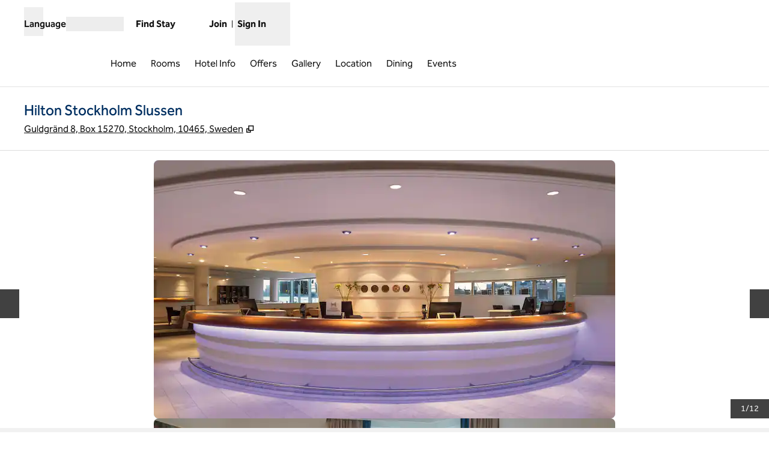

--- FILE ---
content_type: application/x-javascript
request_url: https://www.hilton.com/dx_property_app/_next/static/chunks/pages/hotels/%5BhotelSlug%5D-70a649a5001a14c6.js
body_size: 492
content:
(self.webpackChunk_N_E=self.webpackChunk_N_E||[]).push([[4739],{21402:(e,a,t)=>{(window.__NEXT_P=window.__NEXT_P||[]).push(["/hotels/[hotelSlug]",function(){return t(39818)}])},39818:(e,a,t)=>{"use strict";t.r(a),t.d(a,{__N_SSP:()=>h,default:()=>i});var r=t(72548),o=t(24549),n=t(56785),s=t(37834),d=t(46806),l=t(63906),u=t(96210),_=t(82181);let c=l.dw.HOME;var h=!0;function i({ctyhocn:e,componentsToRender:a,layout:t,pageSchema:l,traits:h,isRecentlyRenovated:i,enterpriseNavData:p}){let{baseAppUrl:N}=(0,_.w)(),w={...l,url:N},D=(0,d.f)(a);return 0===D.length&&(0,o.vV)("RENDER_COMPONENTS_FUNC",e,"No components returned to render on home page."),(0,r.jsxs)(s.A,{layout:t,page:c,ctyhocn:e,traits:h,isRecentlyRenovated:i,enterpriseNavData:p,children:[(0,r.jsx)(n.U,{brandLogoImageSrc:(0,u.ME)(t?.headerData.brandCode),schema:w,metaDescription:t?.seoMetaData.desc,metaKeywords:t?.seoMetaData.keywords,page:c,pageTitle:t?.seoMetaData.title,brandCode:t?.headerData.brandCode,shouldUseDefaultBrandFavicon:t?.headerData?.suppressLogo}),...D]})}}},e=>{var a=a=>e(e.s=a);e.O(0,[2578,91,7834,1390,636,6593,8792],()=>a(21402)),_N_E=e.O()}]);
//# sourceMappingURL=[hotelSlug]-70a649a5001a14c6.js.map

--- FILE ---
content_type: application/x-javascript
request_url: https://www.hilton.com/dx_property_app/_next/static/chunks/8515.d61b73fc6d8fd77d.js
body_size: 2105
content:
"use strict";(self.webpackChunk_N_E=self.webpackChunk_N_E||[]).push([[8515],{2957:(e,l,s)=>{s.d(l,{t:()=>t});function t(e,l){let s=l.split(":"),t=s?.[0]||1;return Math.round(e*(s?.[1]||1)/t)}},45181:(e,l,s)=>{s.d(l,{D:()=>n});var t=s(6152),a=s(79381),r=s(47250);let n=()=>{let e=(0,t.useContext)(a.R7),{surfaceMap:l}=(0,r.H)();if(!e?.theme)throw Error("Theme is undefined. Verify this component was rendered dynamically through the component mapper or wrapped with ComponentThemeProvider.");let s={...e.theme,base:(0,a.CH)(e.theme,l)};return s.childTheme?{theme:{...s,childTheme:{...s.childTheme,base:(0,a.CH)(s.childTheme,l)}}}:{theme:{...s,base:(0,a.CH)(s,l)}}}},57215:(e,l,s)=>{s.d(l,{J:()=>a});let t=Object.freeze({small:640,medium:768,large:1024,extraLarge:1280,twoExtraLarge:1440}),a=({src:e,width:l})=>{if(!e)return{imgUrl:null,twoXimgUrl:null,threeXImgUrl:null};let s=new URLSearchParams(e),a=s.has("cw")?parseInt(s.get("cw")):null,r=s.has("ch")?parseInt(s.get("ch")):null;if(!a||!r)return{imgUrl:null,twoXimgUrl:null,threeXImgUrl:null};let n=Object.entries(t).reduce((l,[s,t])=>{let n=`${e}&rw=${t}&rh=${Math.round(t*r/a)}`,c=`${e}&rw=${2*t}&rh=${2*Math.round(t*r/a)}`,i=`${e}&rw=${3*t}&rh=${3*Math.round(t*r/a)}`;return{...l,[s]:{imgUrl:n,twoXimgUrl:c,threeXImgUrl:i}}},{});switch(!0){case l<=t.small:return n.small;case l>t.small&&l<=t.medium:return n.medium;case l>t.medium&&l<=t.large:return n.large;case l>t.large&&l<=t.extraLarge:return n.extraLarge;default:return n.twoExtraLarge}}},78515:(e,l,s)=>{s.r(l),s.d(l,{default:()=>c});var t=s(72548),a=s(36e3),r=s(63906),n=s(79359);let c=({partnership:e})=>(0,t.jsx)(n.A,{headline:e.headline||"",paragraphText:e.desc||"",termsAndConditions:e?.relatedPolicy?.terms?.description,primaryButton:e.links[0]?{label:e.links[0].label||"",url:e.links[0].url||"",isNewWindow:e.links[0].isNewWindow||!1,fill:"solid",onClick:async()=>{await (0,a.oX)(r.ld.USP_CTA_ENGAGEMENT)}}:null,secondaryButton:e.links[1]?{label:e.links[1].label||"",url:e.links[1].url||"",isNewWindow:e.links[1].isNewWindow||!1,fill:"outline"}:null,image:e.images?.[0],logoUrl:e.logoUrl||""})},79359:(e,l,s)=>{s.d(l,{A:()=>x});var t=s(72548),a=s(11230),r=s.n(a),n=s(53821),c=s(77458),i=s(6152),d=s(21939),o=s(97802),m=s(59165),u=s(96210),g=s(45181),h=s(93487);function x({headline:e,paragraphText:l,highlightText:s,termsAndConditions:a,primaryButton:x,secondaryButton:p,image:w,logoUrl:f}){let j=(0,i.useRef)(null),N=(0,m.y)({ref:j}),v=w&&w.variants&&(0,u.Pr)(w.variants,N?.width??0),{t:b}=(0,c.Bd)("common"),{theme:k}=(0,g.D)(),[y,$]=(0,i.useState)(!1),C=(0,i.useRef)(null),L=()=>$(!0),U=!!a?.length,T=()=>(0,t.jsxs)("div",{className:"flex flex-col gap-3 lg:flex-row",children:[x?(0,t.jsx)("div",{className:"mt-6 flex w-full lg:w-auto",children:(0,t.jsx)(d.$n,{...x,as:"Link",className:r()("w-full text-center lg:w-auto"),showNewWindowIcon:!1})}):null,p?(0,t.jsx)("div",{className:"flex lg:mt-6",children:(0,t.jsx)(d.$n,{...p,as:"Link",className:r()("w-full text-center lg:w-auto"),showNewWindowIcon:!1})}):null]}),_=()=>(0,t.jsxs)("div",{className:"text-center lg:text-start",children:[(0,t.jsx)(n.A,{children:l}),s?(0,t.jsx)("div",{className:"mt-4 font-bold",children:s}):null,U?(0,t.jsx)("div",{className:"pb-2 pt-6",children:(0,t.jsx)(d.$n,{fill:"flat",ref:C,className:"p-0 text-sm",onClick:L,label:b("termsConditions")})}):null,T()]}),E=()=>(0,t.jsx)(d.DZ,{className:r()("pb-6 text-center lg:text-start",{"accent-heading":k.accent?.heading}),level:2,size:"lg",children:e});return(0,t.jsxs)(t.Fragment,{children:[(0,t.jsx)("div",{className:"container",children:(0,t.jsxs)("div",{className:r()("grid grid-cols-12 items-start gap-4 py-8 text-center lg:items-center lg:py-10 lg:text-left",{"lg:grid-cols-12":!!w||!!f}),children:[w&&f?(0,t.jsxs)(t.Fragment,{children:[(0,t.jsxs)("div",{className:"order-2 col-span-12 lg:order-1 lg:col-span-6 lg:row-start-1","data-testid":"image-present-logo",children:[(0,t.jsx)("div",{className:"mb-6 text-center lg:mb-8 lg:text-left",children:(0,t.jsx)("img",{src:f,alt:`Logo for ${e}`,className:"mx-auto max-h-[150px] max-w-[200px] lg:mx-0"})}),(0,t.jsxs)("div",{className:"flex flex-col items-center justify-center lg:items-start lg:justify-center",children:[E(),_()]})]}),(0,t.jsx)("div",{className:"order-1 col-span-12 lg:order-2 lg:col-span-6 lg:row-start-1",ref:j,children:(0,t.jsx)(h._,{alt:w.altText||"",src:v?.url||"",width:N?.width??0,aspectRatio:"3:2",className:"mb-6 object-cover lg:mb-0"})})]}):null,w&&!f?(0,t.jsxs)(t.Fragment,{children:[(0,t.jsx)("div",{className:"col-span-12 lg:order-2 lg:col-span-6",ref:j,children:(0,t.jsx)(h._,{alt:w.altText||"",src:v?.url||"",width:N?.width??0,aspectRatio:"3:2",className:"mb-6 object-cover lg:mb-0"})}),(0,t.jsxs)("div",{className:"col-span-12 flex flex-col items-center lg:order-1 lg:col-span-6 lg:items-start",children:[E(),_()]})]}):null,!w&&f?(0,t.jsxs)(t.Fragment,{children:[(0,t.jsx)("div",{className:"col-span-12 text-center lg:col-span-4 lg:text-left","data-testid":"no-image-logo",children:(0,t.jsx)("img",{src:f,alt:`Logo for ${e}`,className:"mx-auto mb-6 max-h-[150px] max-w-[200px] lg:mx-0"})}),(0,t.jsxs)("div",{className:"col-span-12 flex flex-col items-center justify-center lg:col-span-8 lg:items-start lg:justify-center",children:[E(),_()]})]}):null,w||f?null:(0,t.jsxs)("div",{className:"col-span-12 lg:grid lg:grid-cols-12 lg:gap-4",children:[(0,t.jsx)("div",{className:"lg:col-span-4",children:E()}),(0,t.jsx)("div",{className:"lg:col-span-8",children:_()})]})]})}),U?(0,t.jsx)(o.lG,{title:b("termsConditions"),isOpen:y,onDismiss:()=>{$(!1),C.current&&C.current.focus()},size:"3xl",children:(0,t.jsx)("div",{className:"px-4 pt-7",children:a.map(e=>(0,t.jsx)("div",{className:"pb-4 text-base",children:(0,t.jsx)(n.A,{children:e.value})},e.id))})}):null]})}},93487:(e,l,s)=>{s.d(l,{_:()=>u,q:()=>m});var t=s(72548),a=s(11230),r=s.n(a),n=s(88566),c=s.n(n),i=s(57215),d=s(63906),o=s(2957);let m=e=>{switch(e){case"3:4":return"aspect-[3/4]";case"1:1":return"aspect-[1/1]";case"3:2":default:return"aspect-[3/2]";case"4:3":return"aspect-[4/3]";case"16:9":return"aspect-[16/9]";case"21:9":return"aspect-[21/9]";case"18:5":return"aspect-[18/5]"}},u=({alt:e,aspectRatio:l,className:s="object-cover",id:a,hasAspectRatioUrl:n=!1,onLoad:u,src:g,width:h})=>{let x=(0,i.J)({src:g,width:h}).twoXimgUrl;return(0,t.jsx)(c(),{id:a,alt:e,src:n&&x?x:g,width:h,height:(0,o.t)(h,l),className:r()(s,m(l)),placeholder:"blur",blurDataURL:d.lG,onLoad:u})}}}]);
//# sourceMappingURL=8515.d61b73fc6d8fd77d.js.map

--- FILE ---
content_type: image/svg+xml
request_url: https://www.hilton.com/modules/assets/svgs/social/Youtube.svg
body_size: 236
content:

<svg xmlns="http://www.w3.org/2000/svg" id="youtube-logo" aria-label="Youtube" data-testid="youtube-logo" role="img" fill="none" viewBox="0 0 300 300" xml:space="preserve">
    <path d="M49.138 2h201.724C276.896 2 298 23.104 298 49.138v201.724C298 276.896 276.896 298 250.862 298H49.138C23.104 298 2 276.896 2 250.862V49.138C2 23.104 23.104 2 49.138 2z" fill="#fff" stroke="#CECECE" stroke-width="4"/>
    <path d="M149.938 79.223s-63.22 0-79.086 4.123c-8.496 2.374-15.492 9.37-17.866 17.99-4.123 15.867-4.123 48.727-4.123 48.727s0 32.984 4.123 48.601c2.374 8.621 9.245 15.491 17.866 17.865 15.992 4.248 79.086 4.248 79.086 4.248s63.344 0 79.21-4.123c8.621-2.373 15.492-9.119 17.741-17.865 4.248-15.742 4.248-48.601 4.248-48.601s.125-32.985-4.248-48.852c-2.249-8.62-9.12-15.491-17.741-17.74-15.866-4.373-79.21-4.373-79.21-4.373zm-20.116 40.48l52.6 30.36-52.6 30.234v-60.594z" fill="red"/>
</svg>


--- FILE ---
content_type: application/x-javascript
request_url: https://www.hilton.com/dx_property_app/_next/static/chunks/899.f540085a950d5725.js
body_size: 1306
content:
"use strict";(self.webpackChunk_N_E=self.webpackChunk_N_E||[]).push([[899],{20899:(e,t,l)=>{l.r(t),l.d(t,{default:()=>r});var s=l(72548),a=l(73924),i=l(30922);let r=({amenities:e,brandCode:t,...l})=>(0,s.jsxs)("div",{className:"container flex flex-col py-8 lg:flex-row lg:py-10",children:[(0,s.jsx)(i.Ay,{...l}),(0,s.jsx)(a.A,{amenities:e,brandCode:t})]})},30922:(e,t,l)=>{l.d(t,{$j:()=>d,Ay:()=>m,VY:()=>c});var s=l(72548),a=l(11230),i=l.n(a),r=l(21939),n=l(45181);function d({children:e,className:t,...l}){let{theme:a}=(0,n.D)();return(0,s.jsx)(r.DZ,{...l,className:i()("pb-6 lg:pb-8",{"accent-heading":a.accent?.heading},t),level:2,size:"lg",children:e})}function c({children:e,className:t,...l}){return(0,s.jsx)("p",{...l,className:i()("w-full text-pretty text-base lg:text-lg",t),children:e})}let m=function(e){return(0,s.jsxs)("div",{className:"container border-b border-border-alt pb-4 text-center md:pe-8 lg:border-b-0 lg:border-e lg:pb-0 lg:text-start",children:[(0,s.jsx)(d,{children:e.headline}),(0,s.jsx)(c,{className:"mx-auto max-w-screen-md lg:mx-0",children:e.shortDesc})]})}},45181:(e,t,l)=>{l.d(t,{D:()=>r});var s=l(6152),a=l(79381),i=l(47250);let r=()=>{let e=(0,s.useContext)(a.R7),{surfaceMap:t}=(0,i.H)();if(!e?.theme)throw Error("Theme is undefined. Verify this component was rendered dynamically through the component mapper or wrapped with ComponentThemeProvider.");let l={...e.theme,base:(0,a.CH)(e.theme,t)};return l.childTheme?{theme:{...l,childTheme:{...l.childTheme,base:(0,a.CH)(l.childTheme,t)}}}:{theme:{...l,base:(0,a.CH)(l,t)}}}},73924:(e,t,l)=>{l.d(t,{A:()=>b});var s=l(72548),a=l(11230),i=l.n(a),r=l(37612),n=l(77458),d=l(36e3),c=l(21939),m=l(63906),x=l(96210),h=l(47250),o=l(35893),g=l(48134),p=l(45181);let u=function({brandCode:e,gridItems:t,title:l}){let{isTailored:a}=(0,h.H)(),{theme:r}=(0,p.D)();return t&&t.length>0?(0,s.jsxs)("div",{className:"p-4 pb-0 lg:p-0","data-testid":"icon-grid-container",children:[a?null:(0,s.jsx)(c.DZ,{className:i()("pb-6 text-center md:pb-8 lg:text-start",{"accent-heading":r.accent?.heading}),"data-testid":"icon-grid-header",level:2,size:"lg",children:l}),(0,s.jsx)("div",{className:"flex justify-center",children:(0,s.jsx)("ul",{className:i()("grid gap-x-10 sm:gap-x-20 md:gap-x-8 lg:gap-x-0",{"grid-cols-1 md:grid-cols-2 xl:grid-cols-3":a,"grid-cols-2 md:grid-cols-3":!a}),children:t.map((t,l)=>{let n="PE"===e&&"freeBreakfast"===t.id?"bagel":g.qt[t.id];return(0,s.jsxs)("li",{className:i()("flex pb-6 md:pb-8",{"gap-3 md:gap-6":a,"aspect-w-1 aspect-h-1 max-w-xs flex-col items-center md:items-start justify-center sm:flex-row sm:justify-start sm:gap-3":!a}),"data-testid":`grid-item-${l+1}`,"aria-label":t.name,children:[(0,s.jsx)(g.In,{name:n,className:r.accent?.icon?"accent-icon":void 0}),(0,s.jsx)("p",{"data-testid":`grid-item-label-${l+1}`,className:"text-center text-base md:pe-4 md:text-start xl:text-lg",children:t.name})]},t.id)})})})]}):null},b=({amenities:e,brandCode:t})=>{let l=(0,o.B)(),{t:a}=(0,n.Bd)("accessibility-grid"),{relativeUrl:g}=(0,x.Jv)((0,r.useRouter)(),"hotel-info"),{isTailored:p}=(0,h.H)();return e&&e.length?(0,s.jsxs)("div",{className:i()("w-full",{"lg:ps-8":!p,"flex items-center":p}),children:[(0,s.jsx)(u,{brandCode:t,gridItems:e,title:a("title")}),p?null:(0,s.jsx)("div",{className:"flex justify-center lg:justify-start",children:(0,s.jsx)(c.$n,{as:"Link",url:g,onClick:async()=>{l&&l.trackAccessibleAmenities(),await (0,d.oX)(m.ld.AMENITIES_CTA_ENGAGEMENT)},label:a("buttonTitle"),fill:"outline"})})]}):null}}}]);
//# sourceMappingURL=899.f540085a950d5725.js.map

--- FILE ---
content_type: application/x-javascript
request_url: https://www.hilton.com/dx_property_app/_next/static/chunks/13.0bfc8812f9ae31ad.js
body_size: 4321
content:
(self.webpackChunk_N_E=self.webpackChunk_N_E||[]).push([[13],{2957:(e,t,a)=>{"use strict";function r(e,t){let a=t.split(":"),r=a?.[0]||1;return Math.round(e*(a?.[1]||1)/r)}a.d(t,{t:()=>r})},21033:(e,t,a)=>{var r=a(43171),s=a(20564),l=a(85892),o=a(24223),i=a(33312);e.exports=function(e,t,a){var n=i(e)?r:o,d=arguments.length<3;return n(e,l(t,4),a,d,s)}},24223:e=>{e.exports=function(e,t,a,r,s){return s(e,function(e,s,l){a=r?(r=!1,e):t(a,e,s,l)}),a}},43171:e=>{e.exports=function(e,t,a,r){var s=-1,l=null==e?0:e.length;for(r&&l&&(a=e[++s]);++s<l;)a=t(a,e[s],s,e);return a}},45181:(e,t,a)=>{"use strict";a.d(t,{D:()=>o});var r=a(6152),s=a(79381),l=a(47250);let o=()=>{let e=(0,r.useContext)(s.R7),{surfaceMap:t}=(0,l.H)();if(!e?.theme)throw Error("Theme is undefined. Verify this component was rendered dynamically through the component mapper or wrapped with ComponentThemeProvider.");let a={...e.theme,base:(0,s.CH)(e.theme,t)};return a.childTheme?{theme:{...a,childTheme:{...a.childTheme,base:(0,s.CH)(a.childTheme,t)}}}:{theme:{...a,base:(0,s.CH)(a,t)}}}},80013:(e,t,a)=>{"use strict";a.r(t),a.d(t,{default:()=>W});var r=a(72548),s=a(11230),l=a.n(s),o=a(93883),i=a(38280),n=a.n(i),d=a(21033),c=a.n(d),u=a(37612),m=a(77458),p=a(6152),h=a(4942),g=a(36e3),y=a(21939),x=a(19266),f=a(7223),v=a(39663),R=a(36624),b=a(40297),w=a(39888),j=a(59165),A=a(63906),N=a(59928),C=a(89967),T=a(79381),D=a(96210),_=a(883),E=a(85862);let M=({searchState:e,pricingData:t,language:a})=>{let r=t?.hotel?.shopAvail?.summary.lowest?.rateAmountFmt,s=e?.dates?.arrivalDate&&e?.dates?.departureDate?(0,D.tY)(e?.dates?.arrivalDate,e?.dates?.departureDate,a):"";return{rate:r,dateString:s,availabilityStatus:t?.hotel?.shopAvail?.summary.status?.type,feeTransparencyInfo:t?.hotel?.shopAvail?.summary?.lowest?.serviceChargeDetails}},G=({ctyhocn:e,searchState:t,numRooms:a,numAdults:r,numChildren:s,knownGuest:l})=>(0,w.M4)({ctyhocn:e,arrivalDate:t?.dates?.arrivalDate?(0,o.GP)(t.dates.arrivalDate,"yyyy-MM-dd"):"",departureDate:t?.dates?.departureDate?(0,o.GP)(t.dates?.departureDate,"yyyy-MM-dd"):"",numRooms:a,numAdults:r,numChildren:s,knownGuest:l,specialRates:{aaa:t?.specialRates?.aaaRate,aarp:t?.specialRates?.aarpRate,corporateId:t?.specialRates?.corporateCode,governmentMilitary:t?.specialRates?.governmentOrMilitaryRate,groupCode:t?.specialRates?.groupCode,offerId:t?.specialRates?.offerId?.id,pnd:t?.specialRates?.pnd?.pnd,promoCode:t?.specialRates?.promoCode,senior:t?.specialRates?.seniorRate,travelAgent:t?.specialRates?.travelAgentRate},displayCurrency:t?.displayCurrency},{enabled:!!t});var O=a(2973),k=a(47250),I=a(46026);let L=e=>{let t=e?g.nW.OK:g.nW.PENDING,{isLoaded:a,selection:r}=(0,g.$k)("a-fS7pFscTzyFo",t);return{showRoomCardsForTest:a&&r?.choice==="B"}};var S=a(46420),U=a(45181),$=a(57215),H=a(93487);let P=function(e){let{isTailored:t}=(0,k.H)(),a=(0,p.useRef)(null),s=(0,j.y)({ref:a}),{theme:o}=(0,U.D)(),[i,n]=(0,p.useState)(!1),{id:d}=e,c=e?.imageAspectRatio,u=(0,p.useMemo)(()=>(0,$.J)({src:e?.imageUrl,width:s?.width??0}).twoXimgUrl||"",[e?.imageUrl,s?.width]);return e?(0,r.jsxs)("a",{href:`${e.url}${d}`,className:l()("snap group w-64 snap-start overflow-y-hidden sm:w-auto",{"md:w-1/3":e?.singular,"rounded-lg border border-border-alt":!t}),"data-testid":"dynamicGridItemLink",onClick:async()=>{await (0,g.oX)(`g-RoomCategory-${d}`),await (0,g.oX)(A.ld.ROOMS_AND_SUITES_ENGAGEMENT)},children:[(0,r.jsxs)("div",{className:"group relative sm:overflow-hidden",children:[(0,r.jsx)("div",{className:l()("absolute flex size-full items-end",{"z-2":i})}),(0,r.jsx)("div",{ref:a,className:l()({"duration-300 md:group-hover:scale-125":t}),children:(0,r.jsx)(H._,{className:l()({"md:group-hover:opacity-50 duration-300 ease-in-out":t}),alt:e.imageAltText,src:u,width:s?.width??0,aspectRatio:c,onLoad:()=>n(!0)})})]}),(0,r.jsx)("div",{className:l()("w-full p-3 font-bold capitalize leading-tight group-hover:underline group-focus:underline",{"group-hover:text-accent group-focus:text-accent":o.accent?.hover,"text-center text-2xl":t,"text-left text-xl":!t},o.base),children:e.caption})]},d):null},B=function({imageAspectRatio:e,items:t=[],url:a}){let{theme:s}=(0,U.D)(),o=t?.filter(e=>!!e),i=o?.length||0;if(!i)return null;let n=[];o.forEach(t=>{n.push((0,r.jsx)(P,{url:a,imageAspectRatio:e,...t,singular:1===o.length},t.id))});let d=i%3==0||5===i,c=!d&&i>2&&(i%2==0||7===i);return(0,r.jsx)("section",{children:(0,r.jsx)("div",{className:"container overflow-hidden py-6","data-testid":"dynamicGrid",children:(0,r.jsx)(T.aA,{theme:s.childTheme,children:1!==o.length?(0,r.jsx)("div",{className:l()("snap snap-x snap-mandatory scroll-px-4","grid gap-4 overflow-x-auto [scrollbar-width:none] [&::-webkit-scrollbar]:[display:none]","sm:w-full sm:grid-flow-row sm:overflow-x-hidden","grid-flow-col",d?"sm:grid-cols-3":null,!d&&(c||i%2==0)?"sm:grid-cols-2":null,c?"lg:grid-cols-4":null),children:n}):(0,r.jsx)("div",{className:"justify-self-center md:w-1/3",children:n})})})})};var z=a(63061);let F=({rate:e,dates:t,shouldUseVariantText:a})=>(0,r.jsx)(m.x6,{ns:"rooms",i18nKey:a?"exploreStayFromWithRoomCards":"exploreStayFrom",values:{rate:e,dates:t},components:{bold:(0,r.jsx)("strong",{})}}),V=({t:e,category:t,headline:a})=>a||(t?e(`tabNames.${t}`):""),W=({roomCategoriesData:e=[],layout:t,brandCode:a})=>{let{relativeUrl:s}=(0,D.Jv)((0,u.useRouter)(),"rooms"),{t:i}=(0,m.Bd)("rooms"),{searchState:d}=(0,C.$)(),$=(0,u.useRouter)().locale||"en",H=(0,p.useRef)(null),W=(0,j.y)({ref:H}),X=(0,u.useRouter)(),Y=(0,D.wD)(X.query.hotelSlug),{isTailored:J}=(0,k.H)(),{theme:q}=(0,U.D)(),K=(0,I.R)(),{numRooms:Z,numAdults:Q,numChildren:ee,arrivalDate:et,departureDate:ea}=(0,z.jE)(d),{calculatedCurrencyCode:er,userCountry:es}=(0,E.X)(),{data:el,isLoading:eo}=(0,w.aG)({ctyhocn:Y,language:$,arrivalDate:et?(0,o.GP)(et,"yyyy-MM-dd"):"",departureDate:ea?(0,o.GP)(ea,"yyyy-MM-dd"):"",guestLocationCountry:es||"US",numRooms:Z,numAdults:Q,numChildren:ee,specialRates:(0,z.o5)(d),displayCurrency:er},{enabled:!!d}),{rate:ei,dateString:en,availabilityStatus:ed,feeTransparencyInfo:ec}=M({searchState:d,pricingData:el,language:$}),{data:eu,isLoading:em}=G({ctyhocn:Y,searchState:d,numRooms:Z,numAdults:Q,numChildren:ee,knownGuest:K}),{availableHotelRooms:ep,unavailableHotelRooms:eh}=(0,O.U)({ctyhocn:Y,hotelData:{...eu,hotel:{...eu?.hotel,roomTypeCategories:[],roomTypes:eu?.hotel?.roomTypes||[]}},layout:t,searchState:d,page:"HOME"}),eg=(ep||[]).sort((e,t)=>{let a=e?.rate?.replace(/[^\d.]/g,"")||"",r=t?.rate?.replace(/[^\d.]/g,"")||"";return parseFloat(a)-parseFloat(r)}),ey=eg.length>=2?[...eg,...eh||[]].slice(0,4):[],{ref:ex,isIntersecting:ef}=(0,h.BL)({threshold:[.15],freezeOnceVisible:!0}),{showRoomCardsForTest:ev}=L(ef&&eg.length>2),eR=(0,p.useRef)(!1),eb=ev&&ey.length>0;(0,p.useEffect)(()=>{if(eb&&!eR.current){let e=ey.find(e=>e.attributeGroups?.length);e?.attributeGroups&&((0,x.$z)(e.attributeGroups,"ROOM_CARD"),eR.current=!0)}},[eb,ey]);let ew=c()(e,(e,t)=>{let a;if(t?.image?.variants&&t.image.variants.length>0){let e=n()(t.image.variants,e=>"md"===e.size);-1!==e&&(a=t.image.variants[e])}let r=J?t.image?.oneByOneRatioImgUrl:t.image?.threeByTwoRatioImgUrl||a?.url;return t?.roomTypes?.length>0&&e.push({id:t.category||"",caption:V({t:i,category:t.category,headline:t.headline||""}),imageAltText:t.image?.altText||"",link:{adaDescription:t.desc?t.desc:"",url:""},imageUrl:r||""}),e},[]),ej={imageAspectRatio:J?"1:1":"3:2",items:ew,url:`${s}?category=`,onClickLink:async e=>{await X.push(`${s}/?category=${e}`)}};return((0,S.A)(ep),"AVAILABLE"!==ed||N.b.conductrics_traits.includes("sold-out:no")||N.b.conductrics_traits.push("sold-out:no"),eo||"AVAILABLE"===ed||N.b.conductrics_traits.includes("sold-out:yes")||N.b.conductrics_traits.push("sold-out:yes"),em||!d)?(0,r.jsx)("div",{className:"container flex items-center justify-center pt-4","data-testid":"loading",children:(0,r.jsx)(b.y,{size:"xl"})}):(0,r.jsxs)("div",{className:"py-8 lg:py-10",ref:ex,children:[(0,r.jsx)(y.DZ,{className:l()("text-center",{"mb-2":!J,"accent-heading":q.accent?.heading,"pb-6":!J&&eb}),level:2,size:J?"xl":"lg",children:i("roomsAndSuites",{context:a})}),eb?(0,r.jsx)("div",{className:l()("container grid gap-4 overflow-x-auto [scrollbar-width:none] [&::-webkit-scrollbar]:[display:none]","sm:w-full",1===ey.length?"justify-self-center md:w-1/3":J?"grid-flow-row grid-cols-1":"grid-flow-col",3===ey.length?"sm:grid-cols-3":null,2===ey.length?"sm:grid-cols-2":null,4===ey.length?"xl:grid-cols-4":null),"data-testid":"RoomsCards",ref:H,children:ey?.map(e=>{let t={attributeGroups:e.attributeGroups?e.attributeGroups:void 0,isAccessibleRoom:e.adaAccessibleRoom||!1,image:{url:(0,_.W2)(e,W)||"",alt:e.tileImage?.altText||""},roomTypeName:e.title||"",roomTypeNameAs:"h3",roomTypeCode:e.roomTypeCode||"",isSoldOut:!e.available};return(0,r.jsx)(v.k,{wrapperClassName:"!min-w-64 border-none !mb-0",isInGrid:!0,"data-testid":`room-card-${e.title}`,ctyhocn:Y,language:$,room:t,showRoomDetailsButton:!0,onRoomDetailsModalOpen:()=>{(0,g.YH)(A.ld.ENGAGE_ROOM_DETAILS_CTA_ON_HOMEPAGE_ROOM_CARD)},buttonContent:(0,r.jsx)(f.jD,{...e.bookButtonProps,accessibleRoom:e.adaAccessibleRoom||!1,roomTypeCode:e.roomTypeCode||"",roomTypeName:e.title||"",showPamMessaging:!1,stayDuration:0,hasPointsRateChangeIndicator:!1})},e.roomTypeCode)})}):(0,r.jsxs)(r.Fragment,{children:[(0,r.jsx)("div",{className:"block sm:hidden","data-testid":"dynamic-grid-link",children:(0,r.jsx)("div",{className:"flex overflow-x-auto",children:ej.items.map(e=>(0,r.jsx)("div",{className:"mx-2 my-4 flex-none first:ms-4 last:me-4",children:(0,r.jsx)("div",{className:"flex flex-col items-center justify-center gap-3",children:(0,r.jsx)(T.aA,{theme:q.childTheme,children:(0,r.jsx)(P,{url:ej.url,imageAspectRatio:ej.imageAspectRatio,...e,singular:1===ej.items.length})})})},e.id))})}),(0,r.jsx)("div",{className:"hidden sm:block",children:(0,r.jsx)(B,{...ej})})]}),"AVAILABLE"===ed&&ei?(0,r.jsx)("div",{className:l()("text-center",{"py-6":eb,"pb-4":!eb}),children:(0,r.jsx)(F,{rate:ei,dates:en||"",shouldUseVariantText:eb})}):null,ec?(0,r.jsx)(R.P,{className:l()("p-4 pt-0 text-center text-sm sm:pb-2 md:pb-6",{"text-text-alt":!J}),html:ec}):null,(0,r.jsx)("div",{className:"flex w-full justify-center",children:(0,r.jsx)(y.$n,{as:"Link",fill:eb?"outline":"solid",url:s,onClick:()=>{(0,g.YH)(A.ld.ROOMS_AND_SUITES_ENGAGEMENT),(0,g.YH)(A.ld.VIEW_ALL_ROOMS_CTA)},label:i("exploreRooms")})})]})}},93487:(e,t,a)=>{"use strict";a.d(t,{_:()=>m,q:()=>u});var r=a(72548),s=a(11230),l=a.n(s),o=a(88566),i=a.n(o),n=a(57215),d=a(63906),c=a(2957);let u=e=>{switch(e){case"3:4":return"aspect-[3/4]";case"1:1":return"aspect-[1/1]";case"3:2":default:return"aspect-[3/2]";case"4:3":return"aspect-[4/3]";case"16:9":return"aspect-[16/9]";case"21:9":return"aspect-[21/9]";case"18:5":return"aspect-[18/5]"}},m=({alt:e,aspectRatio:t,className:a="object-cover",id:s,hasAspectRatioUrl:o=!1,onLoad:m,src:p,width:h})=>{let g=(0,n.J)({src:p,width:h}).twoXimgUrl;return(0,r.jsx)(i(),{id:s,alt:e,src:o&&g?g:p,width:h,height:(0,c.t)(h,t),className:l()(a,u(t)),placeholder:"blur",blurDataURL:d.lG,onLoad:m})}}}]);
//# sourceMappingURL=13.0bfc8812f9ae31ad.js.map

--- FILE ---
content_type: application/javascript
request_url: https://www.hilton.com/NknJf-qo/bintwzq/8kFJhYC/HR/iN1OS8YE3i9Xb7/Z0xzNEUp/MiUlGycf/ah0
body_size: 157903
content:
(function(){if(typeof Array.prototype.entries!=='function'){Object.defineProperty(Array.prototype,'entries',{value:function(){var index=0;const array=this;return {next:function(){if(index<array.length){return {value:[index,array[index++]],done:false};}else{return {done:true};}},[Symbol.iterator]:function(){return this;}};},writable:true,configurable:true});}}());(function(){Tn();bZ4();qO4();var A5=function(zZ,tl){return zZ*tl;};var hl=function(){return VC["Math"]["floor"](VC["Math"]["random"]()*100000+10000);};var xc=function rd(vZ,Es){var KB=rd;while(vZ!=Ln){switch(vZ){case PC:{BB=Q2*dU+cA*WT-O3;cW=R5*t5-cA+dU*tU;IW=t5*cA*Yx*Ol+R5;RL=Yx-ws+dU*Ol+tU;vZ=J4;Is=tU*dU+Qg-ws*R5;pW=t5+R5*dU-cA;}break;case pn:{VZ=Qg+Q2*ws*cA-R5;UT=dU*R5+ws*tU;vZ=g4;pU=O3*t5+cA+dU-WT;QM=dU+t5+cA+Ol;Th=ws*tU*R5*Q2+Qg;}break;case p9:{xW=ws*dU+tU-t5*Yx;fg=tU+Ol*ws*O3-R5;vZ=FI;vc=t5-O3-tU+ws*dU;mU=WT-Ol+dU*Q2+t5;DU=cA*R5*tU*WT+t5;}break;case Db:{sd=WT*O3*Q2+Qg;Zs=Yx*dU+Ol*Qg*t5;vZ=IE;I2=WT+cA*tU*Ol*ws;rL=O3*Q2*ws+WT-tU;kh=WT*Ol*O3;}break;case Q:{vZ-=xY;if(ks(ST,I5.length)){do{Nx()[I5[ST]]=pB(Bx(ST,Q2))?function(){return ml.apply(this,[nm,arguments]);}:function(){var sU=I5[ST];return function(HW,xx){var Ws=QA.apply(null,[HW,xx]);Nx()[sU]=function(){return Ws;};return Ws;};}();++ST;}while(ks(ST,I5.length));}}break;case NC:{px=Q2+R5*WT*ws-O3;cs=Yx*Qg+R5+ws*dU;Qd=ws*dU+cA+tU*t5;w3=Ol+ws*t5+Q2*R5;UB=cA+Qg+R5*Ol*O3;wc=WT*t5-Q2-tU+Yx;vZ-=pO;}break;case UI:{c5=zs+C5+jx-Fx;AZ=Ol-WT-Qg+dU*tU;hs=O3+tU*WT*cA*Q2;L5=t5*O3+Yx+Qg;vZ-=mQ;Ml=dU*R5-O3-tU*Q2;Nc=ws*t5*Qg-R5+Yx;qM=Ol*WT*Yx*O3-t5;}break;case xE:{MZ=ws+R5*O3;qW=O3+cA-Yx+R5+t5;vZ=Q9;c2=Qg*R5+Yx+cA+tU;b3=Yx*Q2*cA-WT+O3;}break;case Et:{Eg=Yx+WT+O3*ws*R5;l3=ws-cA+WT*dU-Yx;XT=cA*O3*WT;vZ=Qt;L3=tU+t5*Yx*ws+cA;Ll=tU+Yx+WT*cA*O3;PU=t5*Qg*WT*Yx-ws;E2=t5*tU*Q2+Yx-cA;pM=O3+R5*Yx+ws*t5;}break;case Jj:{vZ=vb;bW=O3*Qg*t5+tU*ws;wT=Ol+t5*Qg*O3*Yx;sZ=Yx+cA*Ol+t5*WT;Hl=Q2*ws*R5*tU-cA;Fd=dU*WT*Yx-tU*Q2;Lg=Qg*O3+WT*t5*cA;mh=Yx+Ol*dU-Q2-tU;gB=t5*R5+Qg*dU+Q2;}break;case fQ:{xh=R5*dU+t5-cA*Q2;vZ+=bY;A2=R5+t5*Ol-cA*ws;Ax=WT*dU+ws+O3;MA=Ol*Qg-WT+dU*cA;fT=dU*Qg+O3*Q2-Yx;AA=dU-O3+t5*ws*Qg;}break;case En:{var C3=m5?VC[Nx()[PF(cA)].apply(null,[E1,NN])]:VC[bB()[VB(zA)](jB,nS)];for(var O8=zA;ks(O8,mv[Nx()[PF(zA)].call(null,rX,fG)]);O8=GN(O8,Yx)){HN[Nx()[PF(R5)](WK,gv)](C3(YS(mv[O8])));}var dH;return LH.pop(),dH=HN,dH;}break;case Ej:{vZ+=cY;HJ=t5-cA-O3+dU*WT;VJ=Qg*O3*Q2+R5+dU;s7=Q2*t5+cA*WT+Yx;gS=O3*tU*ws+Ol+R5;U6=ws*O3*Q2-Ol;Vh=Yx-Ol+dU*tU+ws;}break;case KY:{XX=tU*Yx*dU+cA+t5;nv=Q2*dU+O3+Ol+R5;IX=O3*t5*cA-Ol-WT;KJ=O3-tU+dU*Qg-Yx;vZ=rt;Yz=R5*t5+cA*dU-O3;Hw=ws*cA*R5*Ol-dU;}break;case Ob:{V7=Yx+R5*Ol*t5-Qg;mw=ws*Q2*O3+cA*tU;vH=Yx*dU*Ol-cA-O3;vZ=b9;EF=O3*dU-t5+Qg;L0=cA*t5*WT+tU;N7=Qg+cA+dU*Ol+O3;}break;case Bj:{hw=Q2*dU+WT-tU+O3;vZ-=SI;fp=Yx*t5*Q2*R5-O3;G0=dU*WT-Q2*cA+Ol;c1=dU*Ol-tU-cA*Yx;}break;case Rm:{OV=t5+tU*Q2+O3*Yx;vZ=HC;BS=O3*ws-tU+cA+Ol;UX=cA+tU+WT*Ol;fw=O3-Q2+WT*Yx+t5;O6=Qg+t5+tU*Yx*R5;sK=WT+t5+Q2*Qg+cA;Dp=dU*tU+O3+WT;rX=dU+Qg+tU+cA;}break;case C4:{QX=Q2*O3*Ol*Yx-Qg;RK=Yx+Ol+ws+dU*R5;ph=ws*dU-cA-WT+t5;L6=t5*O3-WT+Q2;g6=Q2*dU+Yx+WT*cA;vZ=cn;w7=Ol+WT*O3*tU-cA;}break;case cj:{xv=Qg*ws*t5+R5*O3;j7=R5-Yx+WT*dU;m0=O3*Ol*ws+cA+Yx;vZ-=w9;gK=Qg*WT+t5*O3*Yx;tV=O3*t5+ws*Q2*tU;}break;case pr:{JX=cA+ws*dU*Yx+Qg;TF=Q2+dU-O3+cA+tU;LJ=tU*Yx+dU*Ol-cA;gF=Yx+WT+Q2+t5*tU;TH=R5*dU-tU-cA+WT;vZ=UC;}break;case w:{g7=dU*tU+Q2-ws*O3;Wp=R5+dU*ws-cA+Ol;Tp=cA*t5-WT+dU*Ol;j8=tU*R5+t5*O3;vZ-=AI;x7=Q2+ws*O3*Ol;kp=ws*t5+Ol+dU;}break;case P:{BG=cA*Yx+tU*ws*O3;YG=cA-WT-Yx+Ol*dU;pJ=t5*Ol+O3*WT*cA;vZ=Ln;}break;case I9:{Lw=Ol+ws+dU+Q2;B0=WT*dU-t5-tU*Yx;b6=dU+t5-cA+Qg-O3;n1=dU*tU+Qg-t5-O3;vZ=ZC;AN=ws*Ol*tU+Q2*t5;VH=t5+Ol+ws+Q2*dU;}break;case rr:{pV=Yx-WT+tU*ws*R5;Ap=R5*tU*cA+dU-Ol;m7=dU*O3+Yx-tU-WT;vZ=Om;nN=ws*dU+R5+Q2-t5;P1=dU+cA+O3*Q2-WT;vN=dU*tU-ws*WT;jp=dU*ws*Yx-Q2*tU;O0=dU*WT-R5*Yx-t5;}break;case H:{zH=O3*cA*Q2+Yx+Ol;DG=Q2+cA+WT*tU*R5;M0=t5*cA*Qg-ws;vZ=kj;KF=Yx+Ol*dU+t5*tU;TJ=Ol*t5-Q2;}break;case Ik:{lS=Ol*R5*t5+tU+Qg;lX=WT+Q2-t5+dU*tU;C7=WT*dU-tU-t5-ws;rS=WT*dU-O3+Q2-R5;vZ-=AO;kV=O3*ws*tU*Yx-Q2;jH=dU*R5+t5-Qg+O3;}break;case Uj:{Tz=dU*ws+Qg*R5*O3;AH=Qg+dU*WT+O3*tU;nV=Yx*dU*Ol-cA-ws;CG=ws*tU*WT+Ol-cA;Sz=ws*dU-Ol+Q2+O3;FF=Yx*O3*Q2*ws*Qg;AX=R5*O3*WT+tU+ws;hF=Q2*dU-WT+R5-Ol;vZ=sj;}break;case Lq:{p1=Q2*t5-tU+Qg;vZ-=j4;Up=ws*R5*O3+t5+tU;fX=Yx*O3*cA*tU+dU;Kh=dU*O3-Ol*WT+ws;OG=cA*WT*Q2+R5+t5;}break;case U4:{x0=Q2+ws+R5+tU+WT;WG=Q2+cA+R5*WT;GX=Yx*O3+Q2+tU+Ol;vZ-=UY;Gp=O3*Yx*Q2-ws;R7=tU-R5+cA+Q2*WT;sp=Q2+t5+Ol+ws;}break;case MR:{gw=Yx+tU*Ol*O3+Qg;MX=Ol+Qg+cA+O3*t5;BJ=dU+t5*tU+Yx+cA;vZ+=cY;W6=Q2*Qg-R5+tU*WT;CF=Qg+Q2*cA+tU*ws;E0=cA+tU*Q2+R5*Ol;CN=WT*Qg*cA*Yx+ws;}break;case KC:{d6=dU+Yx;bG=dU+R5-Q2+Ol-cA;mJ=dU*ws-Yx-R5*tU;QV=Q2+O3*Ol*WT-cA;FN=Qg-Yx+ws+Q2*dU;vZ=Pq;IJ=tU+dU-Yx-Q2+Ol;}break;case hQ:{return rd(hE,[Fz]);}break;case Mt:{MS=WT+dU+Ol+Q2-tU;kK=Yx*Qg-R5+Q2*t5;wF=cA+Ol*t5+dU*tU;r1=Yx+cA-tU+O3*t5;vZ=fQ;w1=ws*dU+R5*Ol-cA;}break;case IR:{Sh=t5+Q2*O3*cA*tU;Cw=Ol*ws*O3-WT*R5;Mp=t5+WT*dU+Yx+tU;d1=cA-R5*t5+WT*dU;H6=WT*Yx*dU-t5+Ol;N0=dU*Ol+O3-ws*cA;vZ+=BR;Gv=Qg+dU+ws*Q2*O3;}break;case qr:{vZ=fC;EX=dU*Ol+cA+t5-R5;A1=Qg*cA*dU+Ol;r7=Qg*cA+dU*WT+R5;Lp=t5+O3*ws+dU-R5;mH=Qg+t5*tU+O3*WT;X8=Q2*Ol*R5*tU;}break;case kj:{Y6=Yx*cA*dU-ws+tU;AF=Q2*WT*Ol-cA-tU;tv=Q2*dU-WT-O3-tU;CV=Q2+Ol*t5+WT*R5;Q0=Yx+dU*Qg*cA+R5;vZ=Lm;}break;case sj:{xV=cA*Q2*t5-WT*O3;c7=t5+cA*dU-Q2+R5;N1=dU*ws-WT*Yx+t5;vZ=L;Uw=ws*dU-R5*WT-Yx;l0=t5*O3+dU+Ol*WT;}break;case vt:{vZ+=sr;Ep=Q2+dU+O3*t5-tU;OS=R5*t5*tU-cA-dU;p0=WT*dU-O3*tU*Yx;qK=cA*R5*O3*ws-dU;BF=Ol*cA+t5*Q2*R5;}break;case CQ:{vZ=wO;c0=dU*WT+R5*Q2;nK=Qg*O3*cA*Ol-Q2;jz=ws*tU*R5*Qg+Yx;qS=Qg+dU*ws+tU+Ol;Q1=t5*Q2+Qg+dU*cA;G8=Q2*cA*tU*R5-Yx;hJ=O3+R5*dU+Q2*Ol;}break;case Cr:{XH=O3*WT*Yx*tU;Fh=WT-t5+ws*dU;r8=Qg+O3+dU*Ol-R5;tp=tU*dU+O3*cA-Yx;vZ+=KQ;Qp=Qg*O3*t5-R5+Q2;}break;case DC:{Q7=t5*cA*R5-O3+WT;vZ=wj;WN=tU*R5*Qg*Q2-O3;bN=ws*Yx*Q2*Ol+R5;US=tU*dU+Q2*ws+cA;}break;case Ek:{gJ=Qg+cA*dU-R5-O3;HV=Yx+ws+O3*Ol*R5;wX=Qg+WT*R5*ws;n6=ws*tU*Qg*Ol-O3;Ip=tU*O3*cA*Qg-WT;F8=dU*Q2-R5+t5-Ol;xF=dU*cA-ws+Yx;vZ+=Q9;}break;case fC:{NX=dU+Qg*O3*t5-Yx;Wz=dU+Qg+t5+Q2*R5;J0=O3*t5-cA+ws;vZ=Xm;M8=WT*Q2+dU*tU+Yx;nX=Ol+WT*Q2+dU-Yx;P6=cA*R5*Q2*ws+Yx;w0=Q2*dU+cA-O3;mp=O3*Ol-tU-R5+dU;}break;case cR:{TX=t5+dU*Q2+Qg+O3;vZ=P9;V8=dU*tU+ws-t5*Q2;d7=WT*dU-Ol-Q2-R5;v7=tU+t5*WT+Qg+Ol;x8=O3*tU+t5*ws-Qg;sG=t5*O3-tU-Qg*Q2;}break;case fm:{Dv=WT*dU-tU-Qg;z8=Q2*dU+cA*WT*Yx;SH=O3+ws*tU*WT*Qg;X0=WT*O3-Qg+dU*ws;vZ=zk;q6=ws*dU-Ol-O3+t5;k6=Ol*dU-t5+Yx-tU;nw=O3+Qg+cA*dU+t5;}break;case Gt:{fH=tU*t5*R5-Yx;gV=R5+Qg*Q2*t5;tF=WT*Ol*R5+dU*cA;Xp=cA+t5*O3+Ol*Q2;n7=Q2*dU-Qg-cA;I6=dU*R5+t5*ws;EK=Yx+tU*dU-t5;vZ+=R9;}break;case Yr:{Ew=tU+Q2*ws*WT;vZ=W9;v6=WT+t5+dU*R5+Qg;tN=Qg+cA*dU-O3*tU;F7=dU*Q2-t5+R5*WT;A6=O3+t5*Ol+Qg;}break;case AQ:{gX=tU+WT+Ol+dU*R5;xJ=t5+tU*cA*R5*Ol;Oz=Yx*tU*dU+WT*Ol;lF=dU*ws-tU*R5;dV=R5*dU+Q2*ws*cA;D1=dU*WT+O3*cA-Qg;vZ=U;EH=Yx*R5-tU+Q2*dU;Pw=Q2*dU-O3-Ol+ws;}break;case Tj:{TK=ws*t5+Yx-cA;vZ=Cm;CX=ws*dU+R5+t5+Qg;Hp=O3+WT*dU-Yx+ws;YX=dU*cA-Yx-WT*R5;xw=Ol+t5*ws-tU-Qg;}break;case G9:{QH=O3+R5*dU+Qg;lK=dU*ws-WT*Yx-t5;vZ+=b9;VN=tU+Qg+R5*dU-O3;Xh=dU+Q2-tU+WT*t5;}break;case Wt:{C0=Q2+WT*dU-t5-Yx;pH=dU*Ol-Yx+ws*t5;BX=t5*tU*Q2+ws-cA;vZ=xt;V0=ws+dU*Ol*Yx+t5;MG=WT*dU+Qg-Ol*tU;f6=Q2*R5+WT*cA*t5;sV=ws*O3+t5*WT*cA;bX=Qg+ws*R5*Q2*cA;}break;case HI:{z0=cA*Qg*Ol+R5*t5;Qv=dU*WT-cA*O3-Qg;vZ=Jk;Hz=tU*t5-O3*WT+dU;J7=ws*Yx*dU+O3+Qg;n0=O3*t5-R5-WT-ws;X1=dU+tU+R5*t5+Yx;}break;case vY:{hz=Qg+dU*cA-ws;wK=cA*dU-Qg*Ol+O3;qw=WT*t5-Ol+O3;vZ=rO;A0=Qg+dU*Ol+t5-WT;D8=dU*cA+Ol-Q2;AV=Q2*t5+dU+WT-tU;}break;case pb:{IH=ws*dU-tU-Ol+cA;vZ+=E;KK=t5+WT*dU+ws+O3;Sp=Qg*Q2+tU+Ol*dU;SV=O3+dU*ws+Yx;zh=dU*WT-Q2*Yx*R5;}break;case tq:{Fv=Qg*Yx*dU+O3-cA;vZ=Nb;S7=Yx+Q2*tU*ws-t5;Gw=O3*Q2-tU+Ol*dU;dX=dU*Q2+O3+Yx+WT;k8=O3*ws+t5*WT+Qg;XN=dU*Ol+WT*Q2;}break;case Bk:{Dz=dU*Yx*WT+Qg*Ol;wJ=Ol*dU+t5-ws+cA;lp=Ol*dU+WT+Q2+t5;OH=WT+dU*Ol+O3+Qg;Xz=WT*Yx+tU*dU-R5;vZ=zm;Jw=dU*tU-O3+ws-WT;}break;case gY:{ww=t5-Ol+WT*dU+O3;cS=Yx*ws*t5*Qg;m8=WT*dU+ws*Q2+tU;Zz=Qg*R5*dU+O3;Ez=tU*WT+O3+Q2*dU;LV=R5+WT*Ol*O3+ws;vZ=fm;}break;case Wb:{Mz=ws*Q2*Ol-WT-tU;vZ=I9;qN=dU*tU-Qg;cN=tU-t5+dU*Ol;v8=t5+Q2*Ol*O3+cA;tS=dU*WT+Ol*cA*Yx;f1=WT*dU-Qg*ws*Yx;}break;case j4:{sH=Qg*R5*dU-O3*tU;sv=t5+O3+cA+dU*R5;lV=Qg-Ol*t5+ws*dU;hV=WT*Q2*O3+tU;zG=t5+WT+dU*Q2+tU;wH=Yx-Ol*R5+O3*dU;vZ+=PE;}break;case dn:{M1=t5-Yx+dU*WT+Q2;AS=WT*t5*Qg-tU+cA;bV=Q2*WT+ws*dU-Ol;U0=Q2*dU-ws*Yx-Qg;vZ+=Hq;}break;case vb:{PN=R5+WT*dU-Yx+cA;rv=dU*R5-tU-ws+cA;vZ+=Vb;Pz=Yx+dU*tU+R5*O3;qp=ws*cA*tU*R5+dU;VX=Ol*O3*Qg*Q2-ws;LX=t5*O3+ws*WT*Q2;PG=WT*dU-Q2-tU+ws;rV=Qg*Yx*R5*dU+t5;}break;case Ab:{fV=tU*dU+t5-Q2;FV=Q2+t5*tU+dU+WT;NJ=WT+ws+Ol*Q2*tU;VK=Ol*t5*cA-tU+dU;ZH=R5+Yx+ws*dU-O3;DS=R5+Ol*O3*tU;vZ-=GC;PV=Q2-Yx-Qg+R5*t5;}break;case sE:{QF=R5+WT*t5-tU+dU;DN=dU*tU-Qg-O3+WT;GH=Yx+WT*O3*tU-Q2;HX=O3*tU*Ol+ws-WT;dv=dU*Q2-WT+R5-O3;vZ+=d9;}break;case Jk:{SG=dU*ws+O3-Q2*Yx;mS=ws*Q2+dU*tU-Yx;Lz=cA*Yx*O3*Ol-ws;pp=cA*Q2+tU*dU*Yx;Sw=Q2*t5-WT*Qg-cA;XG=ws*dU-t5+tU-R5;vZ=m9;ZG=Qg*O3*t5+Yx-Ol;}break;case Xm:{jX=R5+dU*WT+Q2-t5;K8=WT*Yx*ws*O3+t5;H0=dU*tU-cA*Yx-Ol;KX=Q2+Ol*Qg*t5-R5;B6=t5*Qg+R5-Ol+dU;g1=WT*dU-Q2-t5;mV=cA*Yx*Q2*t5;vZ=Zb;}break;case UC:{ON=WT+dU*tU+O3*Ol;cK=Ol*dU+ws-cA+Q2;hX=t5*ws-Ol*tU+Q2;rG=Ol-Yx+tU*dU+O3;JJ=tU*Q2*t5+Ol-ws;vZ=Yr;UJ=cA*WT+dU*R5-ws;mF=Ol+Qg+t5+R5+O3;}break;case W9:{OJ=tU*dU-t5+R5*cA;AG=dU+tU*O3;vZ=Mt;rK=ws-Q2+WT*dU+Ol;R1=O3+dU*Q2+Qg+R5;TV=O3*tU+ws+dU*Yx;vK=Q2*O3*ws*Qg-R5;}break;case zt:{if(ks(mN,bw.length)){do{var LG=OX(bw,mN);var ZV=OX(bJ.KI,LK++);Z1+=rd(U9,[T6(t7(P7(LG),P7(ZV)),t7(LG,ZV))]);mN++;}while(ks(mN,bw.length));}vZ=q4;}break;case wt:{vZ=QR;YV=ws*R5*t5-Qg*dU;L8=ws-Qg+Ol*dU*Yx;wN=Qg+dU*O3+Q2-WT;j6=Yx+Q2*Ol+dU*WT;jS=Ol*Qg*Q2*R5+dU;kX=R5*Ol+dU*tU+cA;}break;case Bn:{vZ-=xC;pN=ws+dU*tU+Q2+Ol;wG=t5+tU*dU+Qg;vv=dU*WT+R5+Ol+tU;zN=O3+Qg+cA+ws*dU;xK=cA-tU+dU*O3-t5;mG=dU*O3-tU*t5+cA;HF=R5+O3*ws*WT-t5;}break;case lY:{WK=dU-R5-Q2+t5*Yx;vZ-=VO;gv=ws+cA+Qg+dU+Q2;Z8=O3*t5+tU*Qg-ws;CJ=dU*tU+R5+ws;qz=WT*cA-Qg+dU*Q2;}break;case ZO:{B1=tU*t5+R5*dU;vZ=YC;zJ=O3*t5-WT+ws-R5;TN=ws*dU+t5-Q2;Aw=dU+ws+O3*WT*Ol;}break;case n4:{RH=Qg+tU*O3*Ol+t5;NK=dU*tU-ws-WT*cA;Ph=Yx+t5+cA+dU*Ol;kv=cA+dU*Q2+ws+R5;t8=WT+ws+tU+t5*O3;vZ+=ZY;OK=dU*Ol-t5-Yx+tU;S6=O3+dU*Ol+Qg*Q2;}break;case Cb:{vZ-=cm;tw=O3+Q2+dU-R5;E7=dU-tU+ws+O3;NH=cA+dU+ws+O3-Q2;Yv=Q2-Qg+Ol+dU+tU;}break;case Ir:{vZ-=cm;for(var z6=zA;ks(z6,MK.length);++z6){l7()[MK[z6]]=pB(Bx(z6,Qg))?function(){return ml.apply(this,[AC,arguments]);}:function(){var bv=MK[z6];return function(Rv,UF){var h8=cX(Rv,UF);l7()[bv]=function(){return h8;};return h8;};}();}}break;case IY:{IN=WT-Ol*Qg+O3*cA;hH=O3+R5+Ol+cA-Q2;m6=t5+Qg*ws+O3;DH=tU*Qg*Yx*WT-Ol;vZ-=Ib;Tw=R5*Q2+WT-O3+Ol;}break;case WO:{AK=ws+Ol*Yx*Qg*O3;DJ=tU*ws+Q2+dU+cA;vZ=rr;vG=t5*O3+Ol*ws;k7=WT*Q2-Ol+R5+dU;cp=O3*cA*Q2*R5-ws;GJ=Q2-Ol+WT*dU-R5;}break;case b9:{MF=Qg+WT*dU+Ol+O3;KG=O3+Ol*Q2+t5+cA;nz=cA+ws+t5*tU-Q2;g0=Yx+WT*dU+R5-Ol;vZ-=fj;gH=ws+Q2*WT*tU*Qg;dw=Qg*dU+tU*WT*O3;PJ=t5*tU+dU+R5+Qg;vp=Qg*Yx*cA*WT*O3;}break;case Ym:{kz=dU*WT-R5*Qg-O3;R0=dU*R5-Yx+O3*t5;Yw=R5*Qg-t5+Ol*dU;K6=ws*dU-tU+Qg-t5;YN=Ol*t5*Qg*Yx+WT;QG=Yx*Ol+dU*tU-t5;vZ-=fb;}break;case L:{cG=WT*dU-Ol*tU;vZ+=Em;l8=Yx*Ol*WT*tU;GF=cA+t5+dU*R5-Yx;tJ=Q2*cA+dU*tU+ws;c8=t5*Qg*O3-Ol;}break;case YY:{P0=ws*dU-Qg+tU;vZ=rC;fJ=ws*Qg*Q2*WT;Kp=t5*tU+cA*dU-Ol;Zv=Q2+R5*t5*tU;tK=t5+Yx+Ol*O3*tU;hG=ws*Q2*WT*Yx-tU;MN=ws*dU+tU*Qg+WT;J1=WT*dU-Q2-ws;}break;case BE:{Wv=Qg-WT+Q2*dU-R5;vZ-=JY;LS=WT-cA+tU*Q2*t5;B8=dU*WT+t5+Ol-tU;VF=t5+cA+ws*dU-Q2;B7=ws+tU*dU+Q2+cA;J8=ws+dU*Ol-Yx-t5;q0=Q2+t5*ws*Qg-Yx;WX=WT+dU*ws-t5-Yx;}break;case jr:{vZ=Ln;return UV;}break;case wO:{bK=tU*WT*Q2+dU-cA;D6=Yx*dU*WT+Qg+cA;m1=R5*dU+ws+t5-Ol;Kw=WT*Q2*Ol-ws-R5;zF=O3*dU-t5-Qg*Q2;BH=Yx+tU*Qg*Ol*WT;vZ+=Jj;}break;case cn:{hN=dU+Ol+tU+t5*ws;MH=cA-WT-Q2+dU*R5;cH=t5*ws+O3+dU;Az=Q2*dU+tU+WT*cA;vZ-=tr;QK=cA+O3*dU-WT*Q2;pw=Qg*O3*t5+ws;}break;case FQ:{W0=Qg+t5-tU+dU+WT;Rw=dU+ws*O3-Qg;SJ=tU*ws*WT+Q2*Qg;cF=Qg+dU+Q2*Ol-R5;Vw=cA-Q2+t5*tU;zK=dU+t5+Yx-cA+O3;vZ=pn;I1=dU*ws+WT*Q2+Yx;}break;case AI:{RN=O3+Ol*dU+tU+WT;Tv=O3*cA-Ol+dU*Q2;vZ+=bO;C1=R5+tU*Yx*dU-O3;IF=t5-Yx+Ol+cA*dU;bp=O3*cA+R5*dU-Ol;}break;case MQ:{U7=O3+dU+Qg+ws*Ol;Rz=cA+WT*dU-Yx;Nw=Yx+ws*WT+dU-R5;WV=tU*dU-cA+t5-O3;ZJ=WT*dU+cA+O3+t5;A7=WT*t5-Ol+Yx+dU;ZX=dU*Q2+WT+R5+t5;vZ=HI;Iw=dU-cA+ws+Qg*t5;}break;case cY:{Fw=WT*Ol*Qg*R5-Yx;GV=tU+t5+dU*ws-Yx;Xw=Q2*t5-ws-tU+Yx;ES=dU*Ol+ws+cA+t5;Y8=dU*WT+Yx-O3;Ww=tU+WT+ws+t5*Q2;vZ=Sn;GK=Qg*tU-ws+WT*O3;w6=dU*O3-Ol*t5;}break;case TR:{Sv=Yx*WT*Qg+t5-ws;l1=Yx+t5+Ol-Q2+Qg;V1=t5+Qg*R5+ws-O3;MJ=cA*t5+Q2-R5*WT;vZ=tC;jv=Yx-R5+ws+Ol*O3;wz=Q2+t5+WT+cA*O3;kw=dU*Yx+Qg*Ol;}break;case zq:{p7=O3+ws+Ol-cA;jV=R5+WT*cA+tU-Ol;nS=Yx*WT*Q2+Ol+Qg;xX=Ol+t5+O3-Q2-WT;hK=tU*cA+t5+WT-Q2;vZ=Hr;RJ=Ol+O3+Yx-Qg+tU;}break;case Cm:{H1=Yx*tU+t5*ws-R5;jJ=WT-Ol+ws*Yx*t5;hp=ws*t5+Q2+Qg-R5;pG=Ol*dU-cA*O3*Yx;vZ-=Gn;pv=dU*WT*Yx+Q2-t5;}break;case n9:{p6=tU*Q2*O3*cA-dU;vz=Yx+O3+tU*dU;cJ=R5+Yx+WT*O3*tU;Nv=O3*dU-ws*Yx;sS=Yx*dU*R5+ws-Qg;vZ+=rO;cv=tU*Q2*R5+cA*dU;}break;case SC:{I7=dU*cA+tU*t5-ws;sJ=tU-R5*Q2+dU*Ol;EV=O3+Qg*Q2*WT*R5;c6=R5*Q2*t5+Yx;vZ-=H;Uv=Q2+tU*dU-R5*O3;ZF=R5+dU*Ol-Qg*tU;}break;case DR:{FH=WT+dU*O3-Q2-tU;ZS=cA*WT+R5*dU-O3;vw=WT*dU-R5*O3-cA;Q6=Yx*t5*O3-Qg+ws;vZ=AI;f7=Yx+O3+t5*Qg*ws;Ev=t5+dU*WT+ws-Ol;}break;case Pq:{I0=ws*R5*Q2-tU;BV=t5+O3+Ol*WT;vZ=Cb;Np=dU+cA*Qg+Yx;ZN=ws+dU-R5+Yx+cA;F6=WT+dU;vF=Q2*Yx-tU+O3+dU;}break;case c4:{b8=Q2+Qg+Ol*O3*WT;CK=Qg*tU*dU-ws*t5;dG=t5*O3+tU*Qg+Q2;tH=Qg+t5*Ol-R5;LN=t5+Qg*dU-WT+Ol;vZ=Pb;Pp=t5*O3*Yx+cA-dU;k1=Ol*t5+ws-tU;}break;case Er:{vZ-=tC;LH.pop();}break;case Nb:{Yp=R5+O3*Qg*tU*Q2;pF=t5*WT+O3-dU+Q2;q7=ws*Yx*Ol*R5-O3;UH=ws*O3+R5*t5+cA;vZ-=Mt;vX=dU*Qg+O3*Yx+ws;sN=t5*Ol-O3;JK=t5*O3-Q2-Yx-dU;}break;case wj:{lv=ws*WT*tU+Ol+Yx;vZ=Ur;DV=R5*dU*Qg+Yx-tU;lz=Qg*R5*O3*ws+Yx;RX=R5*Q2+dU*Qg-tU;}break;case Am:{Bz=tU-Q2-WT+cA*t5;R8=t5+cA+R5*Qg*Q2;vZ+=WI;JH=WT*O3-cA;Pv=cA-R5+tU*Ol+t5;lH=cA*R5+O3*Yx*Q2;dp=R5*ws+tU+Q2*Ol;}break;case Lm:{W1=Q2*dU+Ol-Yx-O3;Bp=Qg+WT*dU+Ol*tU;vZ=lC;lJ=Yx+O3*ws+dU*Qg;qH=tU*dU*Qg-Ol-ws;bF=R5*tU*Ol*Q2+Qg;Kv=dU*ws+O3*WT;F1=O3*Yx*dU-Q2+cA;kH=tU+R5+dU*Yx*Ol;}break;case bR:{while(ks(DK,nJ[fv[zA]])){cz()[nJ[DK]]=pB(Bx(DK,Yx))?function(){VV=[];rd.call(this,nm,[nJ]);return '';}:function(){var Zw=nJ[DK];var G6=cz()[Zw];return function(KV,q8,wV,bH,gG,FK){if(EJ(arguments.length,zA)){return G6;}var G7=F0(QR,[KV,q8,R7,bH,hK,hK]);cz()[Zw]=function(){return G7;};return G7;};}();++DK;}vZ=Ln;}break;case U:{xG=Q2*dU-Yx+cA*R5;Rp=tU*WT*Ol+dU+t5;cw=ws+R5*Qg*dU-Q2;U1=O3*dU-Ol-WT-ws;vJ=t5+WT+Qg+dU*ws;vZ=SC;qF=dU*ws-R5-t5-cA;}break;case zj:{JG=R5*O3*ws-Yx-Qg;g8=tU*dU-ws-Qg*cA;Uz=R5*dU-Yx-Ol;UG=tU*dU-Q2-t5;fN=dU*Q2-cA*t5*Qg;gz=Qg*Ol*Q2*WT+Yx;vZ-=W9;}break;case zk:{D0=Yx+dU*O3-WT-Q2;vZ-=IQ;IK=Q2+O3+Ol*R5*t5;qV=cA-WT+Ol*O3*ws;rF=Q2+Ol-tU+WT*dU;}break;case mC:{vZ=qr;CS=ws*dU+Q2+Ol+O3;UK=ws*Q2*O3-tU+Yx;GG=Q2*dU-ws+WT*O3;Y0=tU+Q2+cA*t5+dU;j1=dU*R5-cA+tU+Qg;Cv=Q2*dU+tU+Yx;}break;case tm:{Jh=tU-Ol+t5*Qg*O3;vZ-=Tq;W8=ws+Ol*R5*t5-Q2;R6=WT*Q2*Ol*Qg;gN=Ol*dU-Q2*R5+WT;IS=Ol*tU*O3+Yx;NV=ws-tU+O3+WT*dU;sF=Ol*Q2*WT+dU*R5;XJ=O3*dU-R5*Q2-Yx;}break;case tn:{tG=WT*ws*tU+Q2*t5;z7=dU+Ol+t5*cA*Q2;wh=tU*Q2*ws*R5-O3;vZ=n9;LF=R5*cA*tU*O3;XV=R5*dU+tU*Yx+cA;}break;case HC:{wv=tU+dU*Yx*Ol-Q2;H7=tU*cA*t5-Qg-O3;PH=Qg*WT*O3+dU+Q2;lw=ws*dU+Q2+tU-R5;vZ=Z9;N6=Q2*cA*tU*Qg-ws;E1=O3-tU+t5*Q2-dU;}break;case UR:{zA=+[];t5=R5*ws-Ol-Yx+WT;vZ=xE;d8=Ol*t5+Q2*Qg+ws;G1=Yx-t5-Ol+ws*dU;M7=Ol*dU+WT*ws+Qg;PX=ws*cA*Yx+WT+dU;}break;case FI:{cV=ws+t5+R5+Ol*dU;l6=t5*O3*Yx+dU-tU;OF=Qg+t5*cA*ws;vZ=Bn;hv=Qg*R5*dU-tU*Ol;JV=tU+ws*t5*cA;}break;case TQ:{H8=Q2*dU-Ol*tU+Qg;X7=Ol-Yx-tU+dU*Q2;Av=dU*Q2+ws;rH=dU*tU-t5-ws+O3;HH=t5+dU*tU-WT-Yx;vZ-=nk;XF=Yx*dU*O3-t5-WT;RG=Yx+Ol*WT*ws+t5;bz=ws+Yx+O3*WT*Q2;}break;case zC:{CH=ws*Qg+t5+Ol*dU;Kz=Ol*Qg*t5-R5*Q2;FX=tU*WT*cA+dU*Ol;UN=Qg+dU*Q2-ws*Ol;Cp=Yx*dU*WT+Ol;vZ=IR;}break;case RR:{HK=cA+Ol*t5+ws;vZ=TQ;f0=tU+R5*Yx*O3*Q2;k0=R5*O3*Yx*Q2+Ol;fh=ws*Yx*t5-tU-Q2;T8=Qg*dU+Ol*ws;S1=ws*t5*Yx-Q2;gp=R5*Qg*t5-cA;}break;case m9:{kG=Yx-Qg*O3+t5*Q2;K1=Q2*t5-ws-Ol-cA;r6=t5*Ol*Yx-O3-WT;s6=dU+WT+Ol+Qg*t5;BN=ws*WT*R5-tU-dU;vZ=H;Fp=Qg*dU+tU-Ol*cA;N8=Yx+dU+Ol*Q2*Qg;}break;case rO:{YF=Qg+R5+WT*t5;p8=cA*dU-ws+Qg*Ol;dK=R5*Yx+Q2+t5*WT;WF=ws+WT*t5+cA;nG=Ol*Q2*O3-Qg*tU;vZ=ZO;}break;case FC:{VG=WT*t5-O3-ws-tU;vZ+=mq;IG=dU*WT-ws*R5-O3;O1=cA*R5-Qg+dU*tU;dz=tU-O3+R5*t5*Q2;lG=dU*Ol+tU*O3-R5;}break;case P9:{EG=Q2-Yx+Qg*t5*Ol;EN=cA+O3*dU-t5+Qg;dF=t5*O3-Yx-tU*cA;Xv=cA+t5*O3-tU+Q2;U8=dU*ws+tU-WT+cA;vZ+=Hj;nF=cA*tU*Ol*WT-R5;NF=WT*dU-cA*ws+Qg;b1=dU*WT+Q2*R5+ws;}break;case g4:{Ow=WT-tU*t5+dU*cA;sz=O3+Ol*t5-Q2*R5;vZ=WO;dJ=tU+Q2+R5*t5+Qg;xH=t5*Yx*R5+WT+tU;s8=dU*tU+cA-ws-R5;BK=Qg+dU*O3-t5-ws;rz=t5*R5+cA+Ol+tU;}break;case Qt:{Y7=t5*ws+Qg+R5+WT;Ov=WT+t5+ws*Q2*tU;wp=t5*WT-O3+Yx-tU;rw=ws-WT*cA+dU*O3;vZ=NC;}break;case zO:{for(var TG=zA;ks(TG,YK.length);TG++){var RV=OX(YK,TG);var Bv=OX(QA.HQ,pX++);UV+=rd(U9,[t7(T6(P7(RV),Bv),T6(P7(Bv),RV))]);}vZ=jr;}break;case Zb:{DF=ws+Yx+Q2+dU*tU;Gh=dU-tU+O3*Ol;P8=dU*Yx+O3+ws*Ol;jw=Qg-cA+R5*Ol*Q2;vZ-=qE;WJ=dU*Ol+tU+Q2*cA;}break;case KE:{Hh=R5*ws+dU-tU+WT;vZ-=JC;RF=Yx+O3*Q2*Qg*Ol;x6=t5*O3-cA+Yx;S8=dU+cA*ws*t5-Ol;jK=WT-Qg+dU*Q2-tU;}break;case bt:{vZ+=lt;for(var Vv=zA;ks(Vv,JN[Nx()[PF(zA)](rX,wv)]);Vv=GN(Vv,Yx)){(function(){var pz=JN[Vv];var HG=ks(Vv,X6);LH.push(H7);var Nz=HG?EJ(typeof l7()[FJ(zA)],GN('',[][[]]))?l7()[FJ(Qg)].call(null,N6,d8):l7()[FJ(zA)](PH,lw):Nx()[PF(Yx)].apply(null,[OV,T]);var zp=HG?VC[bB()[VB(zA)](Wr,nS)]:VC[Nx()[PF(cA)](E1,hk)];var Bw=GN(Nz,pz);wm[Bw]=function(){var qG=zp(QS(pz));wm[Bw]=function(){return qG;};return qG;};LH.pop();}());}}break;case qk:{b0=O3+Qg*Ol-Yx+R5;L1=cA*tU+R5-Q2+Ol;vZ+=TY;RS=Ol*O3-ws-Yx+R5;E6=t5+Ol+WT-O3-cA;}break;case Vk:{mz=dU*Ol+WT+ws+O3;kJ=Ol*cA*t5+O3;Zp=dU+R5*Q2*t5+WT;QN=WT*tU*Ol+Q2-Yx;q1=Qg+dU*WT-cA*tU;PK=O3*dU-Q2-cA-WT;vZ=Db;jF=Yx*Ol+tU+Q2*dU;YH=Ol*dU+Qg*O3+tU;}break;case h9:{vZ+=Hn;zX=WT-R5*O3+dU*Ol;Lv=WT*dU-Qg+R5*Q2;kS=cA*Qg*t5-Ol*Yx;t6=t5*Q2-WT-Qg+tU;qv=Yx+O3*WT+dU+Qg;xN=t5*Q2*Yx-ws+R5;}break;case Zt:{C6=tU+O3+WT+Q2*dU;vZ=VO;O7=tU+ws*dU-O3*Qg;SF=cA+Ol*Yx*dU+O3;zw=ws*t5*cA;vh=t5*Q2*R5+WT;}break;case J4:{M6=Qg+ws+Ol*dU+R5;xz=cA+Yx+R5*dU+tU;Cz=R5*cA*Q2*ws-Yx;pK=cA*Ol+R5*O3*WT;vZ-=At;}break;case bk:{C8=ws*WT*Qg+dU*tU;D7=dU*WT-Qg*t5-tU;fz=cA+tU*dU+Q2;Vz=R5*dU-Q2+t5*Qg;vZ=zC;Op=dU*Q2-cA-Ol-WT;Iv=O3*t5+ws+Ol+Qg;}break;case Z9:{vZ=lY;MV=Ol*Yx*Q2*Qg-R5;jB=t5*Yx-Q2+WT*dU;NN=dU*Ol-WT+tU*ws;fG=ws*Yx*t5-R5;}break;case c9:{zz=dU*Ol-Qg-ws-t5;T0=Q2*tU*t5-ws-Qg;Jp=Yx+R5*Qg*Q2*WT;jN=O3+ws*Ol*WT;x1=tU+R5*Qg*O3*Q2;SN=dU*WT-cA+ws+Ol;vZ-=Sj;zV=R5-Qg+WT*Ol*Q2;}break;case kn:{vZ=Ln;if(ks(T7,sw[Qz[zA]])){do{rJ()[sw[T7]]=pB(Bx(T7,mK))?function(){NG=[];rd.call(this,Kt,[sw]);return '';}:function(){var Jz=sw[T7];var Vp=rJ()[Jz];return function(qX,Iz,Z6,v0){if(EJ(arguments.length,zA)){return Vp;}var XK=F0.call(null,Zn,[qX,Iz,Z6,jv]);rJ()[Jz]=function(){return XK;};return XK;};}();++T7;}while(ks(T7,sw[Qz[zA]]));}}break;case Rt:{Mw=Qg+dU*R5+ws+cA;f8=WT*dU-t5+ws-R5;WH=Ol*O3+dU*Q2+WT;qJ=Yx+cA*Ol+dU*tU;I8=cA+Yx-ws+dU*Ol;vZ=Wt;}break;case tj:{E8=Ol+ws*Q2*Qg*O3;SK=WT+dU+Q2*R5*Ol;rp=dU*Qg+t5*O3;IV=Q2*O3+dU+tU*ws;rN=dU+O3*tU*Qg+Yx;vZ+=SI;Jv=O3+t5+ws*dU;tX=t5+tU+R5+dU*WT;Q8=Q2+ws*Ol*cA*tU;}break;case jt:{j0=dU+WT*t5-Ol*Q2;np=dU*ws+R5-cA+t5;KH=Qg+O3*dU-cA*R5;vZ-=FQ;Gz=ws*O3-Qg+dU*Q2;AJ=dU*Ol+t5;sX=t5+Ol*R5*O3+cA;n8=cA+tU*WT+dU*ws;}break;case Y:{QJ=Q2+Qg*dU-Ol+t5;T1=dU*ws-t5-Ol+Q2;vZ=pt;Z7=R5-O3-WT+t5*ws;zv=O3*Qg*tU*WT+dU;}break;case Om:{Hv=O3*Q2-ws+dU+cA;vZ+=ZI;fK=Qg+tU*t5-ws-cA;W7=O3+Qg*Ol+t5+dU;K0=Q2*Qg*t5-O3-R5;KN=R5*Q2*Ol+tU+cA;ZK=t5+Yx-Qg+tU*dU;}break;case pt:{DX=R5*O3+Q2+t5+Ol;lN=WT*tU+O3*R5+Q2;V6=O3+Q2+Ol*Yx*dU;vZ-=gj;b7=Yx+tU*O3*WT-R5;}break;case Q9:{A8=cA*WT+tU*R5*Yx;S0=WT+Ol*R5+tU-Yx;vZ-=Dq;mK=Qg+Yx+ws;d0=cA*ws-R5+Qg-O3;Qw=Qg*O3-Ol;JF=Qg*R5+Q2;kN=t5-tU*cA+ws*Q2;bS=ws-R5+Q2+tU*Yx;}break;case q4:{return Z1;}break;case VO:{Z0=R5-O3*Qg+dU*ws;L7=Q2+O3*ws*R5;fF=tU+dU*ws-Q2*WT;vZ+=n9;r0=Q2*WT*Qg*Ol+t5;}break;case Pb:{vV=O3-tU+Ol*t5;Mv=Yx+t5*Ol+tU;K7=t5+ws*dU-WT+R5;vZ=RR;SX=t5+Q2+tU*O3*R5;nH=R5*t5+Ol+Yx+dU;Dw=dU*Qg-Ol+Q2*ws;}break;case nq:{vZ=Wb;J6=tU+O3+cA+Ol*dU;Y1=t5+dU+cA+Ol-tU;kF=cA*dU-Yx+tU;YJ=Yx*R5+ws+Q2+dU;mX=R5+WT*Ol*ws;dN=Qg*tU*Q2*Ol-t5;TS=O3*t5+cA-tU*Qg;}break;case dI:{jG=O3*Q2*ws+R5-t5;Zkq=WT+tU+Ol*dU+t5;Xnq=ws*O3*Q2-R5-Yx;vZ=EQ;L4q=ws*WT*Q2+O3+Yx;zrq=tU*dU+Ol*WT+Q2;RIq=cA*dU+WT*Yx*Qg;}break;case Mq:{ws=cA*Yx+tU;WT=ws*Qg-cA*Yx-R5;O3=R5*Ol-cA-WT-Q2;dU=Qg*tU*O3;hCq=R5-Ol*O3+Q2*dU;vZ=UR;}break;case BO:{Qqq=WT*dU-R5*Yx+t5;fIq=dU*cA-Qg+Ol*WT;vZ=zj;tkq=dU*tU-Ol-cA*R5;rrq=cA+R5*t5*Ol-Qg;}break;case Nn:{KQq=Yx*Q2*O3*ws;AIq=cA*t5*R5-Ol+O3;Xf=cA*O3+R5*dU-Yx;trq=R5+dU*O3-WT*cA;Yrq=ws-WT+dU*Yx*tU;z9q=Ol*dU-tU*WT-R5;A9q=WT-R5+Qg*O3*t5;vZ=dn;sP=Q2+tU+cA*t5*R5;}break;case EQ:{vZ=C4;Rf=WT*dU-Q2*O3*R5;Omq=Qg-R5+dU*O3-tU;BP=cA*ws*WT*R5-tU;hbq=Q2*Ol+tU+t5*O3;W9q=Ol*dU+Q2+ws+tU;MCq=cA+ws+Q2*dU-Yx;r9q=dU*Ol-O3-R5-cA;wnq=Yx+ws*dU+tU*t5;}break;case IE:{cmq=R5*dU+O3*ws+Ol;Qkq=O3*dU-t5+Ol+tU;HP=R5*Qg*dU-t5;bYq=O3+dU*Ol+WT+t5;Fnq=O3*dU-Q2-ws*cA;vZ=cj;MQq=Ol*WT*R5+Q2*dU;Xbq=tU*dU-Ol*R5;LYq=dU+t5+Q2*O3*Ol;}break;case lI:{var mN=zA;vZ+=pq;}break;case zm:{pYq=t5+O3+R5+WT*dU;NYq=O3*Yx+Ol+ws*dU;mbq=WT*cA*ws*R5+tU;zqq=dU*Ol+R5*Qg-Yx;vZ+=AI;}break;case YC:{jf=ws+O3*R5+dU*WT;Irq=dU+cA+ws*t5-O3;vZ+=hE;LCq=t5*O3+Q2-Qg+WT;MEq=t5*cA*ws-WT-Qg;}break;case Tb:{lIq=ws+Qg-tU+dU*R5;xIq=Qg*t5-O3+dU*tU;Stq=R5+Yx+tU+dU*Ol;QIq=WT*tU*O3-Yx;pf=ws*O3*Q2+Ol*WT;VP=t5*Qg*cA-Yx;vZ+=ER;}break;case QR:{vZ=tm;Ubq=t5+dU*Q2-WT-tU;kYq=dU*WT-ws*O3+t5;nCq=R5+ws+O3*tU*Ol;fEq=Q2-Qg*WT+dU*tU;Nqq=dU*ws+O3-R5-t5;K4q=t5+cA+dU*R5*Qg;}break;case ZC:{Tnq=R5*t5*Q2-Yx-tU;Rqq=cA+tU+dU+O3+Q2;bkq=dU+Ol+Q2+ws+tU;Z4q=Yx+t5*Qg*O3-WT;fbq=ws*tU+WT*Q2+t5;vZ-=OC;hP=R5*O3-WT-cA+dU;Yjq=Q2+dU*ws-WT*Ol;}break;case rC:{mQq=Q2+R5+WT*dU-O3;H9q=O3+t5+dU*Ol-R5;lnq=tU+ws+Q2*dU;Ckq=cA-ws+dU*Ol;FIq=Yx*WT+Ol*dU-tU;fDq=O3+R5-t5+dU*WT;vZ=vt;qnq=cA-WT-Ol+dU*Q2;RCq=Ol*ws+Q2*dU*Yx;}break;case JI:{xkq=Qg*O3*t5-Ol*cA;hIq=ws+WT*dU*Yx-t5;FQq=Ol*Yx*t5-R5-tU;vZ=Ab;fYq=ws*tU*Q2+Qg*R5;}break;case dk:{vZ=tq;jQq=O3*tU*cA*Q2-Yx;Pqq=dU*Ol-O3*cA-WT;PEq=t5*ws-Ol+Yx+WT;rP=t5*Ol+cA+O3*Yx;XIq=t5+dU*Q2-Ol*Yx;NIq=ws-cA*Yx+Qg*dU;ECq=WT-cA*Yx+Qg*dU;}break;case lC:{bQq=cA*Ol+dU*WT+t5;vZ=c9;GIq=cA*dU+R5-tU*Yx;CYq=tU+t5*ws-R5-O3;Eqq=ws*O3*Q2-cA;snq=dU+cA+WT*O3*Q2;}break;case Sn:{Vqq=Yx*ws*Ol+t5+R5;IP=O3*WT*Yx+R5;wkq=WT*O3*Yx+Qg+cA;Etq=O3+ws*cA*Q2+dU;RDq=cA*R5*WT-tU-Q2;vZ-=kb;VYq=ws*Ol+WT+t5;zmq=tU*cA*Ol-Q2;}break;case AO:{Z9q=Q2*dU-Qg+O3*WT;vQq=WT+ws*dU+cA+t5;Wf=O3*t5+ws-Qg*Ol;zs=O3*t5+R5*Q2+WT;C5=R5*dU-Q2-tU;jx=Yx+dU*Q2-WT-t5;Fx=t5*ws+R5*Ol*Q2;vZ+=nO;}break;case xt:{vZ-=hb;NCq=Ol+O3+tU*t5*R5;Umq=WT*Qg*ws*tU;HCq=Ol-dU+WT*cA*t5;JS=dU*Ol+tU*Yx*ws;Dqq=O3*dU-Q2*cA+Yx;nQq=tU*t5*Qg+Yx+O3;}break;case Yn:{vZ=qk;ACq=ws+WT+Ol;UEq=Yx+cA-tU+t5+Q2;Prq=t5+Qg-Yx+cA+tU;rmq=O3*Qg+ws-R5+Ol;Kkq=Yx*Qg+WT*tU-Ol;Ztq=Ol+ws*R5-Q2-O3;}break;case tC:{hnq=Qg+tU-Yx+WT*O3;cQq=Ol*t5-cA;tf=WT*Qg+Ol+dU;DDq=Q2-Yx+t5*Qg+tU;vZ=Rm;k4q=Qg*t5-Q2+ws;}break;case nn:{UDq=t5*R5-O3-tU*ws;dP=O3*Ol-cA+ws-tU;vZ=TR;XS=Ol*WT-O3+t5+R5;fmq=t5-O3+ws*R5+WT;Jkq=WT+R5*t5-O3*Q2;}break;case sb:{nIq=cA*WT*ws;vZ=Tb;pbq=Ol+t5*ws+R5;Crq=tU*dU+WT*Yx-Qg;prq=dU*WT+tU*Q2*Yx;NQq=Ol+Qg*dU-WT;}break;case vC:{Cjq=dU*ws+WT+Q2+Ol;ZIq=dU*Ol-Q2*O3+WT;vZ-=lq;xQq=dU+R5+tU*Qg+Q2;AQq=Qg*R5*WT+tU;Jrq=R5+dU*Ol-Yx+Qg;gf=Yx*t5*cA*WT+dU;}break;case p4:{for(var b9q=Bx(FCq.length,Yx);nnq(b9q,zA);b9q--){var CEq=AYq(Bx(GN(b9q,gqq),LH[Bx(LH.length,Yx)]),TEq.length);var lf=OX(FCq,b9q);var lP=OX(TEq,CEq);Fz+=rd(U9,[t7(T6(P7(lf),lP),T6(P7(lP),lf))]);}vZ=hQ;}break;case mO:{sf=cA*Ol*WT-ws*Qg;vZ=JI;LDq=Qg*dU-Q2-t5+cA;g9q=dU*Q2+t5-Ol+ws;fkq=dU*tU+t5*O3+Yx;Ef=Q2*t5*Qg-Ol+R5;Imq=Yx*Qg*ws*O3*R5;Hrq=O3*WT*Q2-Yx-Qg;bjq=R5*dU-Qg*Q2*WT;}break;case ER:{SCq=dU*Q2*Yx+Ol-t5;Bnq=Ol-tU+WT*dU-ws;hEq=Ol*dU-cA*tU-Yx;drq=Ol*ws*Q2+dU*cA;Ktq=Ol*WT*O3+Qg+tU;vZ=Zt;A4q=Q2*dU-Yx-Ol-WT;}break;case EY:{mqq=Q2-ws*O3+WT*dU;zYq=Q2*O3+cA+R5*dU;vZ=pb;Xrq=Yx+Ol*Q2*Qg*ws;kkq=tU+O3*t5-Q2+ws;BQq=ws*dU+O3-t5+Q2;fnq=dU+R5-cA+t5*ws;Znq=dU+t5*ws+WT+tU;rkq=dU*Ol+t5+WT;}break;case Hr:{Ebq=R5*tU+t5*Yx-WT;mDq=O3+WT-tU+Qg;B4q=cA+O3-ws+tU*WT;vZ=IY;fqq=Qg*tU-WT+t5;jIq=Q2+ws+tU+Ol;}break;case Q4:{for(var YIq=zA;ks(YIq,znq[Lf[zA]]);++YIq){v9q()[znq[YIq]]=pB(Bx(YIq,Ol))?function(){Brq=[];rd.call(this,q9,[znq]);return '';}:function(){var Krq=znq[YIq];var Bf=v9q()[Krq];return function(Rmq,Pkq,Mqq,ltq,lrq){if(EJ(arguments.length,zA)){return Bf;}var MDq=F0(q9,[Rmq,Pkq,hH,Yx,lrq]);v9q()[Krq]=function(){return MDq;};return MDq;};}();}vZ-=TY;}break;case rt:{rDq=Q2*WT-cA+ws*dU;vZ+=Ar;vCq=WT*dU+Qg*t5-Ol;Lqq=O3*ws-Qg-R5;jCq=tU+WT+Ol*t5+Yx;vbq=R5*dU+WT*ws-O3;wIq=dU*cA-O3+ws;}break;case wY:{Fqq=dU+Qg-O3+t5+R5;vZ-=RC;zS=Ol*Yx+t5*R5-WT;Xtq=cA*tU*Ol+t5*ws;Gf=ws-WT*Yx+t5*R5;ZP=Ol-dU-Yx+t5*WT;Uqq=t5*R5-Q2+ws-Qg;VQq=dU-Q2+t5*Yx+Ol;vP=Ol+cA+dU+t5-Q2;}break;case ZI:{CQq=Q2+t5*O3+ws;Rjq=dU*O3-ws*Qg-Q2;Zjq=dU*O3-WT*Yx+cA;vZ+=Lm;G9q=R5+WT*dU+t5+Ol;}break;case Ur:{cnq=Q2*dU-ws*Qg;lQq=Q2+dU*tU*Yx;l9q=O3-Q2+dU*tU+WT;vZ+=V;R4q=Ol*dU-O3-Q2-ws;Ltq=t5+Ol*tU*O3;nbq=cA*Qg*Q2*O3-R5;kP=dU*Ol+t5+O3-ws;Vkq=ws*R5*WT*cA+dU;}break;case wC:{var I5=Es[Fk];vZ=Q;XP(I5[zA]);var ST=zA;}break;case CE:{Yx=+ ! ![];Qg=Yx+Yx;cA=Yx+Qg;R5=cA+Yx;Q2=cA-Yx+R5;vZ+=kb;tU=Yx*R5+cA-Qg;Ol=Q2-Qg+Yx-cA+tU;}break;case mI:{var Wkq=Es[Fk];vZ=p4;var gqq=Es[xC];var TEq=I4q[kw];var Fz=GN([],[]);var FCq=I4q[Wkq];}break;case U9:{var XQq=Es[Fk];vZ+=lY;if(Inq(XQq,Fm)){return VC[Utq[Qg]][Utq[Yx]](XQq);}else{XQq-=tt;return VC[Utq[Qg]][Utq[Yx]][Utq[zA]](null,[GN(WCq(XQq,O3),pQ),GN(AYq(XQq,Kb),Dj)]);}}break;case Qk:{var mv=Es[Fk];vZ=En;var m5=Es[xC];var HN=[];LH.push(MV);var YS=F0(cY,[]);}break;case Tr:{var JN=Es[Fk];var X6=Es[xC];var QS=F0(cY,[]);vZ+=FR;LH.push(Dp);}break;case Xq:{var DYq=Es[Fk];var UIq=Es[xC];var Z1=GN([],[]);var LK=AYq(Bx(DYq,LH[Bx(LH.length,Yx)]),RJ);var bw=GYq[UIq];vZ=lI;}break;case hE:{var vS=Es[Fk];QA=function(lkq,FP){return rd.apply(this,[V9,arguments]);};return XP(vS);}break;case xY:{vZ+=pb;NG=[srq(R5),R5,srq(ws),srq(c2),l1,srq(WT),srq(mK),JF,Qg,zA,srq(ws),srq(fqq),Sv,Q2,srq(Qg),bS,srq(Sv),Sv,srq(bS),ws,[cA],mK,Yx,srq(b3),c2,Qg,Yx,Ol,ws,srq(b3),srq(Qw),RJ,R5,srq(ws),JF,Yx,srq(b3),d0,cA,srq(Ol),srq(cA),srq(Q2),Qg,Qg,cA,zA,zA,srq(mDq),srq(Qg),bS,srq(RJ),RJ,srq(bS),Ol,[zA],bS,srq(Qg),Ol,srq(sp),Ztq,srq(tU),b0,L1,b3,srq(hK),srq(x0),MJ,Q2,srq(DDq),Ztq,srq(tU),srq(Qg),k4q,srq(jv),tU,dP,srq(OV),srq(Yx),srq(WT),srq(Yx),Ztq,srq(tU),WT,S0,srq(mK),d0,cA,srq(mK),srq(Yx),srq(m6),p7,Qg,qW,zA,srq(c2),ACq,srq(BS),d0,srq(mK),Ol,[Yx],srq(UX),nS,srq(cA),srq(Qg),Yx,d0,srq(UX),dP,srq(JF),WT,tU,srq(R5),cA,srq(bS),b3,srq(d0),fqq,[Q2],srq(Qw),srq(WT),b3,ws,srq(tU),srq(Qg),c2,srq(Qw),JF,srq(cA),srq(Yx),srq(Yx),tU,srq(JF),Ol,Qw,bS,zA,srq(mK),WT,srq(O3),srq(t5),l1,Yx,cA,srq(ws),WT,srq(cA),[Yx],srq(Ebq),jV,R5,srq(Qg),Yx,d0,srq(RJ),tU,[Qg],tU,srq(b3),b3,srq(mK),Q2,srq(Yx),srq(GX),bS,b3,srq(bS),bS,zA,srq(jIq),bS,Qw,Yx,[Ol],Ol,[zA],WT,Q2,srq(fw),A8,srq(WT),zA,srq(xX),b0,Qg,srq(hH),zA,Qg,JF,zA,l1,ws,srq(RJ),mK,srq(cA),srq(tU),srq(t5),l1,srq(Ol),c2,srq(c2),Qg,c2,srq(bS),Qw,srq(WG),WG,zA,srq(cA),cA,srq(Qw),JF,srq(R5),srq(cA),O3,srq(c2),[cA],srq(cA),JF,Yx,cA,srq(tU),srq(d0),mK,ws,nS,[Qg],srq(Qg),srq(ws),srq(Q2),Qg,hH,Q2,srq(mK),srq(mK),srq(mDq),mDq,bS,srq(WT),Ol,R5,srq(Sv),l1,srq(ws),WT,Yx,srq(bS),srq(R5),mK,ws,srq(d0),srq(ACq),GX,WT,srq(JF),Qg,tU,srq(t5),L1,Qw,srq(tU),Ol,tU,srq(WT),srq(mK),b3,srq(mK),Q2,srq(Yx),srq(Qg),mK,srq(WT),hH,srq(WT),srq(mK),b3,srq(bS),srq(rmq),O3,cA,srq(Ol),Q2,srq(mK),R5,srq(ws),Yx,srq(Ebq),WG,srq(Ol),srq(cA),Qg,[Q2],srq(x0),V1,[zA],WT,Q2,L1,srq(c2),tU,Q2,srq(fmq),lH,srq(hH),srq(cA),mK,srq(B4q),srq(b0),Pv,d0,srq(mK),Yx,srq(Qg),mDq,srq(sp),srq(b0),R8,srq(Ol),cA,srq(mDq),Ol,O3,srq(Jkq),L1,srq(JF),bS,srq(E6),rmq,ws,srq(E6),t5,srq(b3),b3,srq(bS),Yx,srq(b3),b3,srq(bS),srq(Yx),srq(Qg),cA,srq(JF),cA,Yx,WT,srq(O3),srq(bS),srq(cA),zA,Ol,srq(Yx),R5,Yx,srq(b3),mK,srq(S0),Ebq,srq(mK),Yx,srq(hH),srq(cA),tU,tU,srq(ws),srq(Yx),tU,srq(ws),srq(JF),hH,JF,zA,[Ol],Qg,srq(b3),c2,srq(mDq),bS,srq(WT),srq(Ol),cA,Yx,ws,b3,zA,srq(Qg),srq(WT),srq(Ol),b3,srq(Yx),srq(bS),srq(rmq),xX,cA,ws,srq(bS),Qw,Yx,O3,srq(WT),IN,srq(tU),mK,tU,srq(Bz),MZ,GX,srq(mK),ACq,srq(L1),Qw,rmq,srq(Q2),tU,Q2,srq(bS),Qw,srq(WG),qW,srq(c2),WT,Q2,srq(MZ),fw,srq(E6),ws,srq(d0),ws,cA,d0,srq(Qw),d0,R5,srq(mDq),WT,srq(mK),p7,srq(O6),V1,tU,srq(Sv),Ebq,Q2,srq(Ol),Q2,srq(mK),hH,Yx,srq(UEq),b3,d0,srq(ws),Yx,WT,srq(tU),srq(R5),srq(Yx),srq(MZ),b3,srq(Qg),Qw,srq(mK),Qg,Ol,srq(mK),Yx,O3,srq(Ol),L1,srq(Yx),srq(tU),srq(d0),d0,srq(Qg),cA,srq(R5),srq(Ol),bS,srq(bS),WT,srq(cA),[Yx],srq(b0),Q2,cA,srq(Qw),O3,srq(O3),srq(Ol),Ol,cA,srq(cA),mK,tU,srq(p7),tU,srq(Ol),Qw,srq(Ol),srq(Qg),srq(mK),hH,Yx,srq(Sv),l1,srq(O3),Yx,b3,srq(S0),Ztq,S0,Q2,srq(bS),Qw,d0,zA,srq(R5),srq(Qg),srq(R5),srq(x0),S0,srq(Qw),Yx,O3,srq(Ol),srq(Yx),GX,srq(lH),b3,Yx,Ol,srq(Ol),Qg,srq(Q2),b3,srq(bS),srq(Qg),b3,srq(c2),tU,d0,srq(cA),srq(Qg),srq(bS),Yx,srq(Q2),tU,srq(R5),tU,srq(Q2),L1,[Qg],srq(R5),srq(mK),ACq,srq(Sv),b3,d0,srq(ws),d0,zA,srq(R5),cA,srq(sK),d0,Q2,srq(Ol),Q2,srq(Qg),Ol,srq(mK),Yx,srq(cA),JF];}break;case Kt:{var sw=Es[Fk];vZ=kn;var T7=zA;}break;case V9:{var kmq=Es[Fk];var HDq=Es[xC];vZ=zO;var UV=GN([],[]);var pX=AYq(Bx(HDq,LH[Bx(LH.length,Yx)]),L1);var YK=I4q[kmq];}break;case X9:{vZ+=OC;return [[srq(Ol),ws,srq(ws)],[srq(R5),WT,Q2],[tU,O3,srq(cA)],[srq(tU),Q2,srq(hH),tU],[],[],[c2,srq(mK),Qw,srq(c2)],[srq(O3),Q2,srq(Yx)]];}break;case q9:{var znq=Es[Fk];vZ+=LC;}break;case nm:{var nJ=Es[Fk];var DK=zA;vZ=bR;}break;case O9:{return [[WT,srq(O3),Yx,Qw,srq(Qw),Qw],[],[GX,WT,srq(JF),Qg,tU],[srq(R5),cA,Yx,Qw],[Ol,srq(Ol),ws,srq(ws)],[ws,srq(ws),WT,Q2],[jV,srq(R5),cA],[l1,srq(WT),srq(mK)]];}break;case qb:{var MK=Es[Fk];hQq(MK[zA]);vZ+=LY;}break;}}};var AYq=function(RP,rjq){return RP%rjq;};var gjq=function IQq(Dtq,JYq){'use strict';var Ijq=IQq;switch(Dtq){case Eq:{LH.push(nX);var pCq=VC[l7()[FJ(O3)].apply(null,[rP,IH])][Nx()[PF(fqq)](cA,X8)]?Yx:zA;var DP=VC[l7()[FJ(O3)].call(null,rP,IH)][l7()[FJ(pM)].apply(null,[p7,n1])]?Yx:wYq[cA];var r4q=VC[l7()[FJ(O3)].apply(null,[rP,IH])][l7()[FJ(Y7)](V1,SCq)]?Yx:zA;var CP=VC[l7()[FJ(O3)](rP,IH)][EJ(typeof bB()[VB(s7)],GN([],[][[]]))?bB()[VB(Ol)](L3,gf):bB()[VB(wIq)](Tz,VG)]?wYq[Yx]:zA;var Dmq=VC[l7()[FJ(O3)].apply(null,[rP,IH])][Nx()[PF(q7)].call(null,s7,IW)]?Yx:zA;var G4q=VC[l7()[FJ(O3)].apply(null,[rP,IH])][Nx()[PF(nIq)].apply(null,[MV,ZH])]?Yx:zA;var Mnq=VC[l7()[FJ(O3)](rP,IH)][EJ(typeof Nx()[PF(OV)],GN('',[][[]]))?Nx()[PF(Q2)].call(null,kG,cQq):Nx()[PF(vX)](vX,A6)]?Yx:wYq[cA];var w4q=VC[l7()[FJ(O3)](rP,IH)][l7()[FJ(qw)].apply(null,[s6,Cp])]?Yx:zA;var dQq=VC[xYq(typeof l7()[FJ(k7)],GN([],[][[]]))?l7()[FJ(O3)](rP,IH):l7()[FJ(Qg)](nG,q0)][l7()[FJ(QM)](k4q,p0)]?Yx:zA;var Dnq=VC[xYq(typeof v9q()[Pmq(nS)],GN(Nx()[PF(JF)].call(null,fT,A0),[][[]]))?v9q()[Pmq(t5)](lv,WN,Qg,rmq,ws):v9q()[Pmq(Ol)](RH,Ckq,W6,fmq,dN)][bB()[VB(Yx)].call(null,jp,zA)].bind?Yx:zA;var EIq=VC[l7()[FJ(O3)](rP,IH)][bB()[VB(GIq)].apply(null,[Cz,x0])]?Yx:wYq[cA];var b4q=VC[l7()[FJ(O3)](rP,IH)][rJ()[f9q(dP)](d0,nH,nG,Tw)]?Yx:zA;var IYq;var DIq;try{var wbq=LH.length;var Anq=pB([]);IYq=VC[l7()[FJ(O3)](rP,IH)][bB()[VB(gJ)].apply(null,[G0,CF])]?Yx:zA;}catch(ckq){LH.splice(Bx(wbq,Yx),Infinity,nX);IYq=zA;}try{var MYq=LH.length;var zf=pB(xC);DIq=VC[l7()[FJ(O3)](rP,IH)][cz()[GS(MJ)](O3,PJ,DH,j1,x0,pB(pB(Yx)))]?Yx:zA;}catch(NEq){LH.splice(Bx(MYq,Yx),Infinity,nX);DIq=zA;}var btq;return btq=GN(GN(GN(GN(GN(GN(GN(GN(GN(GN(GN(GN(GN(pCq,gDq(DP,Yx)),gDq(r4q,wYq[Qg])),gDq(CP,cA)),gDq(Dmq,R5)),gDq(G4q,tU)),gDq(Mnq,Q2)),gDq(w4q,Ol)),gDq(IYq,wm[bB()[VB(L1)](Vz,CYq)]())),gDq(DIq,WT)),gDq(dQq,wm[l7()[FJ(NH)].call(null,PV,Ckq)]())),gDq(Dnq,mK)),gDq(EIq,wYq[L1])),gDq(b4q,Qw)),LH.pop(),btq;}break;case YI:{var tmq=JYq[Fk];LH.push(lnq);var Akq=Nx()[PF(JF)](fT,lZ);var PQq=l7()[FJ(v7)].apply(null,[E6,Qd]);var vrq=zA;var UCq=tmq[l7()[FJ(YX)](xF,BL)]();while(ks(vrq,UCq[EJ(typeof Nx()[PF(ACq)],GN('',[][[]]))?Nx()[PF(Q2)].apply(null,[rmq,np]):Nx()[PF(zA)].call(null,rX,c6)])){if(nnq(PQq[l7()[FJ(fbq)](Y1,hx)](UCq[bB()[VB(tU)](Cd,Z7)](vrq)),zA)||nnq(PQq[l7()[FJ(fbq)](Y1,hx)](UCq[bB()[VB(tU)].call(null,Cd,Z7)](GN(vrq,Yx))),zA)){Akq+=Yx;}else{Akq+=zA;}vrq=GN(vrq,Qg);}var EQq;return LH.pop(),EQq=Akq,EQq;}break;case Yk:{var Trq;LH.push(zJ);var dtq;var Amq;for(Trq=zA;ks(Trq,JYq[Nx()[PF(zA)](rX,Xz)]);Trq+=wYq[Yx]){Amq=JYq[Trq];}dtq=Amq[rJ()[f9q(wz)].apply(null,[tU,UT,zrq,Ebq])]();if(VC[l7()[FJ(O3)].apply(null,[rP,vK])].bmak[bB()[VB(p8)].call(null,ET,Rw)][dtq]){VC[l7()[FJ(O3)].call(null,rP,vK)].bmak[xYq(typeof bB()[VB(PEq)],'undefined')?bB()[VB(p8)].apply(null,[ET,Rw]):bB()[VB(Ol)].call(null,C0,c6)][dtq].apply(VC[EJ(typeof l7()[FJ(ws)],'undefined')?l7()[FJ(Qg)](Gh,XT):l7()[FJ(O3)](rP,vK)].bmak[bB()[VB(p8)].apply(null,[ET,Rw])],Amq);}LH.pop();}break;case CE:{var xqq=IV;LH.push(EN);var zIq=Nx()[PF(JF)](fT,ls);for(var Bkq=zA;ks(Bkq,xqq);Bkq++){zIq+=cz()[GS(RJ)].apply(null,[Q2,Ux,W6,Mv,nS,bS]);xqq++;}LH.pop();}break;case Ek:{LH.push(NH);VC[xYq(typeof l7()[FJ(ECq)],'undefined')?l7()[FJ(OG)].call(null,k1,TJ):l7()[FJ(Qg)].apply(null,[tJ,lz])](function(){return IQq.apply(this,[CE,arguments]);},zv);LH.pop();}break;}};var stq=function k9q(lEq,Qrq){var qbq=k9q;var qDq=nP(new Number(wC),Orq);var R9q=qDq;qDq.set(lEq);while(R9q+lEq!=jC){switch(R9q+lEq){case qr:{lEq-=lQ;var dDq=Qrq[Fk];var tbq=Qrq[xC];(function(){'use strict';return rbq.apply(this,[Vb,arguments]);}());}break;case gm:{VC[l7()[FJ(JF)].call(null,H1,LT)][EJ(typeof Nx()[PF(m6)],GN([],[][[]]))?Nx()[PF(Q2)](KN,S0):Nx()[PF(L1)](xF,CU)](Uf,SQq,ml(Rn,[l7()[FJ(c2)](Lw,Px),sEq,l7()[FJ(bS)].call(null,Y6,ZL),pB(zA),xYq(typeof l7()[FJ(mF)],GN('',[][[]]))?l7()[FJ(jIq)].apply(null,[vP,nl]):l7()[FJ(Qg)].call(null,Tnq,r9q),pB(zA),l7()[FJ(IN)](w3,gh),pB(zA)]));lEq-=QC;var rQq;return LH.pop(),rQq=Uf[SQq],rQq;}break;case Q4:{var ttq;return LH.pop(),ttq=MIq,ttq;}break;case Bb:{var Uf=Qrq[Fk];var SQq=Qrq[xC];var sEq=Qrq[mI];LH.push(prq);lEq+=q9;}break;case I9:{lEq-=TY;var GEq;return LH.pop(),GEq=Otq[KYq],GEq;}break;case Br:{var T9q=Qrq[Fk];LH.push(jCq);var hqq=ml(Rn,[l7()[FJ(RS)](Q2,wM),T9q[wm[Nx()[PF(lH)].call(null,nX,KT)]()]]);QEq(Yx,T9q)&&(hqq[Nx()[PF(OV)].apply(null,[kK,D8])]=T9q[Yx]),QEq(wYq[Qg],T9q)&&(hqq[bB()[VB(jv)].call(null,vQq,Gh)]=T9q[Qg],hqq[v9q()[Pmq(Qw)](zA,LCq,B4q,Lqq,ws)]=T9q[wYq[c2]]),this[l7()[FJ(kN)](DX,Tg)][Nx()[PF(R5)](WK,UB)](hqq);LH.pop();lEq-=xE;}break;case bI:{var AEq=Qrq[Fk];LH.push(vbq);var gEq=AEq[Nx()[PF(Lqq)](Vqq,lX)]||{};gEq[bB()[VB(Ztq)](jl,p7)]=xYq(typeof rJ()[f9q(zA)],'undefined')?rJ()[f9q(JF)](Q2,Hw,RX,tU):rJ()[f9q(mK)].call(null,I8,qM,Dqq,Gp),delete gEq[EJ(typeof l7()[FJ(15)],GN([],[][[]]))?l7()[FJ(2)](471,213):l7()[FJ(62)].call(null,23,1121)],AEq[Nx()[PF(Lqq)].call(null,Vqq,lX)]=gEq;lEq-=dI;LH.pop();}break;case IR:{var jrq=Qrq[Fk];var Erq=Qrq[xC];var zP=Qrq[mI];LH.push(cF);VC[l7()[FJ(JF)](H1,rF)][Nx()[PF(L1)].call(null,xF,A4q)](jrq,Erq,ml(Rn,[l7()[FJ(c2)](Lw,mZ),zP,l7()[FJ(bS)].apply(null,[Y6,DS]),pB(zA),l7()[FJ(jIq)](vP,BH),pB(zA),l7()[FJ(IN)].call(null,w3,hN),pB(wYq[cA])]));var mmq;return LH.pop(),mmq=jrq[Erq],mmq;}break;case mq:{var Vbq=Qrq[Fk];LH.push(BV);var XCq=ml(Rn,[l7()[FJ(RS)](Q2,jf),Vbq[zA]]);QEq(wYq[Yx],Vbq)&&(XCq[xYq(typeof Nx()[PF(WT)],GN('',[][[]]))?Nx()[PF(OV)](kK,mp):Nx()[PF(Q2)](ZN,cG)]=Vbq[wYq[Yx]]),QEq(Qg,Vbq)&&(XCq[bB()[VB(jv)](Jrq,Gh)]=Vbq[Qg],XCq[v9q()[Pmq(Qw)](zA,ZP,R7,O6,ws)]=Vbq[cA]),this[l7()[FJ(kN)].call(null,DX,X2)][Nx()[PF(R5)](WK,dJ)](XCq);lEq-=tE;LH.pop();}break;case Vm:{lEq-=X;return LH.pop(),CIq=Obq[JQq],CIq;}break;case E4:{var Df=Qrq[Fk];lEq-=f4;LH.push(nbq);var Jtq=Df[Nx()[PF(Lqq)].call(null,Vqq,hN)]||{};Jtq[bB()[VB(Ztq)](YL,p7)]=rJ()[f9q(JF)](Q2,Uv,RX,x0),delete Jtq[l7()[FJ(62)](23,1015)],Df[EJ(typeof Nx()[PF(QM)],GN([],[][[]]))?Nx()[PF(Q2)].apply(null,[p7,kJ]):Nx()[PF(Lqq)].call(null,Vqq,hN)]=Jtq;LH.pop();}break;case QO:{lEq+=Fq;var Jnq=xYq(typeof VC[l7()[FJ(O3)](rP,Dd)][Nx()[PF(pbq)](r6,WW)],bB()[VB(bS)].call(null,Js,PH))||xYq(typeof VC[Nx()[PF(mDq)](PEq,ls)][Nx()[PF(pbq)].call(null,r6,WW)],bB()[VB(bS)].apply(null,[Js,PH]))?l7()[FJ(WT)].apply(null,[hH,IA]):l7()[FJ(ws)].apply(null,[BS,GW]);var gCq=lCq(VC[l7()[FJ(O3)].apply(null,[rP,Dd])][Nx()[PF(mDq)].apply(null,[PEq,ls])][l7()[FJ(TK)].apply(null,[HV,xs])][EJ(typeof bB()[VB(YX)],'undefined')?bB()[VB(Ol)](Sz,t6):bB()[VB(cF)](Rjq,LDq)](EJ(typeof cz()[GS(fw)],GN(Nx()[PF(JF)](fT,cC),[][[]]))?cz()[GS(Yx)].call(null,JK,pU,bS,Y1,Ebq,XS):cz()[GS(Pv)](Q2,dw,x0,JF,jV,pB(Yx))),null)?l7()[FJ(WT)](hH,IA):l7()[FJ(ws)].apply(null,[BS,GW]);var w9q=lCq(VC[l7()[FJ(O3)](rP,Dd)][Nx()[PF(mDq)](PEq,ls)][l7()[FJ(TK)].apply(null,[HV,xs])][bB()[VB(cF)].apply(null,[Rjq,LDq])](xYq(typeof l7()[FJ(BV)],GN('',[][[]]))?l7()[FJ(bjq)](bkq,Ns):l7()[FJ(Qg)](Gf,RX)),null)?l7()[FJ(WT)](hH,IA):l7()[FJ(ws)](BS,GW);var EYq=[grq,YDq,M4q,tjq,Jnq,gCq,w9q];var J9q=EYq[bB()[VB(xX)].apply(null,[JZ,WG])](bB()[VB(dU)](j6,wp));var ZCq;}break;case CQ:{lEq-=Pb;var Otq=Qrq[Fk];var KYq=Qrq[xC];var fS=Qrq[mI];LH.push(QM);VC[l7()[FJ(JF)].call(null,H1,Lg)][Nx()[PF(L1)](xF,PU)](Otq,KYq,ml(Rn,[xYq(typeof l7()[FJ(fqq)],'undefined')?l7()[FJ(c2)].call(null,Lw,wM):l7()[FJ(Qg)].apply(null,[xQq,hz]),fS,l7()[FJ(bS)](Y6,Irq),pB(zA),xYq(typeof l7()[FJ(hP)],GN('',[][[]]))?l7()[FJ(jIq)](vP,g9q):l7()[FJ(Qg)](hIq,fX),pB(wYq[cA]),l7()[FJ(IN)].call(null,w3,k8),pB(wYq[cA])]));}break;case QC:{var PP=Qrq[Fk];LH.push(qH);var N4q=ml(Rn,[l7()[FJ(RS)](Q2,E3),PP[wYq[cA]]]);QEq(Yx,PP)&&(N4q[xYq(typeof Nx()[PF(vP)],GN('',[][[]]))?Nx()[PF(OV)].call(null,kK,JA):Nx()[PF(Q2)].apply(null,[zz,MV])]=PP[Yx]),QEq(Qg,PP)&&(N4q[xYq(typeof bB()[VB(Pv)],'undefined')?bB()[VB(jv)](xA,Gh):bB()[VB(Ol)](nK,d1)]=PP[wYq[Qg]],N4q[v9q()[Pmq(Qw)].call(null,zA,w5,x0,KG,ws)]=PP[wm[rJ()[f9q(Q2)](cA,kW,gX,m6)]()]),this[l7()[FJ(kN)](DX,HT)][Nx()[PF(R5)](WK,Kb)](N4q);lEq-=kj;LH.pop();}break;case BE:{if(xYq(HS,undefined)&&xYq(HS,null)&&Ikq(HS[Nx()[PF(zA)](rX,jJ)],zA)){try{var vqq=LH.length;var SYq=pB([]);var p9q=VC[xYq(typeof bB()[VB(P8)],'undefined')?bB()[VB(YJ)](CQq,Ap):bB()[VB(Ol)].call(null,UJ,jG)](HS)[cz()[GS(ws)].apply(null,[tU,rN,xX,jz,B4q,l1])](EJ(typeof bB()[VB(H1)],'undefined')?bB()[VB(Ol)](Q8,J7):bB()[VB(gv)](BH,Fv));if(Ikq(p9q[Nx()[PF(zA)](rX,jJ)],tU)){MIq=VC[xYq(typeof bB()[VB(Y0)],GN([],[][[]]))?bB()[VB(WT)](bX,E1):bB()[VB(Ol)](Iw,kV)](p9q[tU],O3);}}catch(Unq){LH.splice(Bx(vqq,Yx),Infinity,DX);}}lEq-=BR;}break;case AI:{var Srq=Qrq[Fk];lEq+=nO;LH.push(hnq);var zDq=Srq[Nx()[PF(Lqq)].call(null,Vqq,Yv)]||{};zDq[bB()[VB(Ztq)].call(null,np,p7)]=rJ()[f9q(JF)](Q2,ECq,RX,zmq),delete zDq[l7()[FJ(62)].apply(null,[23,755])],Srq[Nx()[PF(Lqq)](Vqq,Yv)]=zDq;LH.pop();}break;case Q9:{lEq-=hj;return LH.pop(),ZCq=J9q,ZCq;}break;case Jt:{var Obq=Qrq[Fk];var JQq=Qrq[xC];lEq+=gR;var Kqq=Qrq[mI];LH.push(nN);VC[l7()[FJ(JF)](H1,sW)][Nx()[PF(L1)](xF,dT)](Obq,JQq,ml(Rn,[l7()[FJ(c2)].apply(null,[Lw,Z2]),Kqq,l7()[FJ(bS)](Y6,gf),pB(zA),l7()[FJ(jIq)].apply(null,[vP,gT]),pB(zA),l7()[FJ(IN)](w3,ss),pB(zA)]));var CIq;}break;case Ft:{var nEq=Qrq[Fk];LH.push(J1);var mCq=ml(Rn,[l7()[FJ(RS)](Q2,f5),nEq[zA]]);lEq-=B4;QEq(Yx,nEq)&&(mCq[EJ(typeof Nx()[PF(rmq)],GN([],[][[]]))?Nx()[PF(Q2)](KQq,wX):Nx()[PF(OV)].apply(null,[kK,nF])]=nEq[Yx]),QEq(Qg,nEq)&&(mCq[bB()[VB(jv)].call(null,W2,Gh)]=nEq[Qg],mCq[v9q()[Pmq(Qw)].apply(null,[zA,Dqq,OV,MJ,ws])]=nEq[cA]),this[xYq(typeof l7()[FJ(kw)],GN('',[][[]]))?l7()[FJ(kN)](DX,HL):l7()[FJ(Qg)](tkq,L8)][Nx()[PF(R5)](WK,rrq)](mCq);LH.pop();}break;case G9:{var KCq=Qrq[Fk];LH.push(mQq);var bqq=KCq[Nx()[PF(Lqq)].call(null,Vqq,HJ)]||{};bqq[bB()[VB(Ztq)].call(null,f2,p7)]=xYq(typeof rJ()[f9q(Sv)],'undefined')?rJ()[f9q(JF)](Q2,XW,RX,IP):rJ()[f9q(mK)](dp,JG,FQq,wkq),delete bqq[l7()[FJ(62)](23,1559)],KCq[Nx()[PF(Lqq)](Vqq,HJ)]=bqq;LH.pop();lEq-=GI;}break;case H:{LH.push(n6);var grq=VC[xYq(typeof l7()[FJ(Np)],'undefined')?l7()[FJ(O3)](rP,Dd):l7()[FJ(Qg)](pW,Yjq)][l7()[FJ(Ip)].apply(null,[pbq,g2])]||VC[xYq(typeof Nx()[PF(s7)],GN([],[][[]]))?Nx()[PF(mDq)].apply(null,[PEq,ls]):Nx()[PF(Q2)].call(null,Hv,cnq)][l7()[FJ(Ip)].call(null,pbq,g2)]?EJ(typeof l7()[FJ(Mv)],GN([],[][[]]))?l7()[FJ(Qg)](lF,ZIq):l7()[FJ(WT)](hH,IA):xYq(typeof l7()[FJ(pbq)],'undefined')?l7()[FJ(ws)].call(null,BS,GW):l7()[FJ(Qg)](tw,NK);var YDq=lCq(VC[l7()[FJ(O3)](rP,Dd)][xYq(typeof Nx()[PF(m6)],GN('',[][[]]))?Nx()[PF(mDq)].call(null,PEq,ls):Nx()[PF(Q2)].call(null,trq,Eqq)][l7()[FJ(TK)](HV,xs)][bB()[VB(cF)](Rjq,LDq)](bB()[VB(MS)].apply(null,[T0,fw])),null)?EJ(typeof l7()[FJ(Y0)],GN([],[][[]]))?l7()[FJ(Qg)](OV,IG):l7()[FJ(WT)](hH,IA):l7()[FJ(ws)](BS,GW);lEq-=UY;var M4q=lCq(typeof VC[bB()[VB(DX)].apply(null,[M3,VP])][EJ(typeof bB()[VB(L1)],GN('',[][[]]))?bB()[VB(Ol)](H0,I2):bB()[VB(MS)](T0,fw)],bB()[VB(bS)](Js,PH))&&VC[bB()[VB(DX)](M3,VP)][bB()[VB(MS)](T0,fw)]?l7()[FJ(WT)].apply(null,[hH,IA]):l7()[FJ(ws)](BS,GW);var tjq=lCq(typeof VC[l7()[FJ(O3)].call(null,rP,Dd)][bB()[VB(MS)](T0,fw)],bB()[VB(bS)](Js,PH))?l7()[FJ(WT)](hH,IA):l7()[FJ(ws)](BS,GW);}break;case rE:{var m9q;LH.push(ZN);return m9q=[VC[bB()[VB(DX)].call(null,X2,VP)][bB()[VB(wK)](c6,Kkq)]?VC[bB()[VB(DX)](X2,VP)][bB()[VB(wK)](c6,Kkq)]:l7()[FJ(GIq)](Etq,Dw),VC[xYq(typeof bB()[VB(Ztq)],GN('',[][[]]))?bB()[VB(DX)](X2,VP):bB()[VB(Ol)](Ml,Dv)][Nx()[PF(kS)].apply(null,[E0,TA])]?VC[bB()[VB(DX)](X2,VP)][Nx()[PF(kS)](E0,TA)]:l7()[FJ(GIq)](Etq,Dw),VC[bB()[VB(DX)].call(null,X2,VP)][bB()[VB(Y6)](g0,Nw)]?VC[xYq(typeof bB()[VB(VG)],'undefined')?bB()[VB(DX)](X2,VP):bB()[VB(Ol)](n6,Prq)][bB()[VB(Y6)](g0,Nw)]:l7()[FJ(GIq)].call(null,Etq,Dw),lCq(typeof VC[bB()[VB(DX)].call(null,X2,VP)][bB()[VB(zmq)](M7,Q2)],bB()[VB(bS)](WX,PH))?VC[bB()[VB(DX)].apply(null,[X2,VP])][bB()[VB(zmq)](M7,Q2)][Nx()[PF(zA)](rX,gJ)]:srq(Yx)],LH.pop(),m9q;}break;case zb:{lEq-=D;var HS=Qrq[Fk];var MIq;LH.push(DX);}break;}}};var qtq=function(ZQq){var xDq=1;var nf=[];var Qbq=VC["Math"]["sqrt"](ZQq);while(xDq<=Qbq&&nf["length"]<6){if(ZQq%xDq===0){if(ZQq/xDq===xDq){nf["push"](xDq);}else{nf["push"](xDq,ZQq/xDq);}}xDq=xDq+1;}return nf;};var c9q=function Arq(Dbq,Tkq){'use strict';var Hmq=Arq;switch(Dbq){case mI:{var KS=Tkq[Fk];return typeof KS;}break;case Zk:{var Emq=Tkq[Fk];LH.push(JF);var qIq;return qIq=Emq&&KDq(cz()[GS(R5)](ws,Yv,fw,UEq,mF,fw),typeof VC[Nx()[PF(p7)](Qw,Kp)])&&EJ(Emq[bB()[VB(cA)](zz,Prq)],VC[Nx()[PF(p7)].apply(null,[Qw,Kp])])&&xYq(Emq,VC[Nx()[PF(p7)].call(null,Qw,Kp)][bB()[VB(Yx)](C6,zA)])?Nx()[PF(CF)].call(null,jJ,bG):typeof Emq,LH.pop(),qIq;}break;case g4:{var Rtq=Tkq[Fk];return typeof Rtq;}break;case qq:{var Nkq=Tkq[Fk];LH.push(BK);var q4q;return q4q=Nkq&&KDq(cz()[GS(R5)].apply(null,[ws,EM,Prq,UEq,cA,MZ]),typeof VC[Nx()[PF(p7)].apply(null,[Qw,Ud])])&&EJ(Nkq[bB()[VB(cA)].apply(null,[jg,Prq])],VC[Nx()[PF(p7)].apply(null,[Qw,Ud])])&&xYq(Nkq,VC[Nx()[PF(p7)](Qw,Ud)][EJ(typeof bB()[VB(CF)],GN([],[][[]]))?bB()[VB(Ol)].call(null,SCq,tG):bB()[VB(Yx)](D5,zA)])?Nx()[PF(CF)].call(null,jJ,Rg):typeof Nkq,LH.pop(),q4q;}break;case vb:{var Cbq=Tkq[Fk];return typeof Cbq;}break;case wO:{var H4q=Tkq[Fk];var xP;LH.push(Q7);return xP=H4q&&KDq(cz()[GS(R5)](ws,DN,MJ,UEq,ws,DX),typeof VC[Nx()[PF(p7)](Qw,CX)])&&EJ(H4q[bB()[VB(cA)](Os,Prq)],VC[Nx()[PF(p7)].call(null,Qw,CX)])&&xYq(H4q,VC[Nx()[PF(p7)].apply(null,[Qw,CX])][bB()[VB(Yx)](Ns,zA)])?Nx()[PF(CF)](jJ,H7):typeof H4q,LH.pop(),xP;}break;case Ek:{var j9q=Tkq[Fk];return typeof j9q;}break;case Vb:{var V9q=Tkq[Fk];var ntq=Tkq[xC];var Wtq=Tkq[mI];LH.push(bN);V9q[ntq]=Wtq[l7()[FJ(c2)](Lw,Y2)];LH.pop();}break;case rb:{var Mkq=Tkq[Fk];var VDq=Tkq[xC];var xmq=Tkq[mI];return Mkq[VDq]=xmq;}break;case Rn:{var EEq=Tkq[Fk];var njq=Tkq[xC];var g4q=Tkq[mI];LH.push(lv);try{var vtq=LH.length;var Cqq=pB(xC);var wf;return wf=ml(Rn,[bB()[VB(Ztq)].apply(null,[sL,p7]),rJ()[f9q(JF)].apply(null,[Q2,AN,RX,CF]),l7()[FJ(CN)].apply(null,[Ztq,T3]),EEq.call(njq,g4q)]),LH.pop(),wf;}catch(t4q){LH.splice(Bx(vtq,Yx),Infinity,lv);var X4q;return X4q=ml(Rn,[bB()[VB(Ztq)](sL,p7),Nx()[PF(fmq)](GIq,lS),l7()[FJ(CN)].call(null,Ztq,T3),t4q]),LH.pop(),X4q;}LH.pop();}break;case Jb:{return this;}break;case Zn:{var Ptq=Tkq[Fk];var WIq;LH.push(UK);return WIq=ml(Rn,[EJ(typeof Nx()[PF(xQq)],'undefined')?Nx()[PF(Q2)](Dv,Lg):Nx()[PF(k4q)].apply(null,[PV,nW]),Ptq]),LH.pop(),WIq;}break;case Ej:{return this;}break;case JY:{return this;}break;case X4:{var JEq;LH.push(Y0);return JEq=bB()[VB(wz)].apply(null,[wT,sK]),LH.pop(),JEq;}break;case hr:{var tqq=Tkq[Fk];LH.push(RX);var Hf=VC[xYq(typeof l7()[FJ(DDq)],'undefined')?l7()[FJ(JF)].call(null,H1,m7):l7()[FJ(Qg)].apply(null,[M6,rz])](tqq);var cYq=[];for(var qkq in Hf)cYq[Nx()[PF(R5)].apply(null,[WK,S1])](qkq);cYq[bB()[VB(dp)].call(null,O1,UB)]();var VEq;return VEq=function qEq(){LH.push(j1);for(;cYq[Nx()[PF(zA)].call(null,rX,cnq)];){var Ekq=cYq[bB()[VB(MV)].call(null,nV,Wz)]();if(QEq(Ekq,Hf)){var ptq;return qEq[l7()[FJ(c2)].call(null,Lw,Cc)]=Ekq,qEq[Nx()[PF(MJ)](ACq,fs)]=pB(Yx),LH.pop(),ptq=qEq,ptq;}}qEq[Nx()[PF(MJ)](ACq,fs)]=pB(zA);var S9q;return LH.pop(),S9q=qEq,S9q;},LH.pop(),VEq;}break;}};var T6=function(XYq,Hkq){return XYq&Hkq;};var Abq=function(){return ["\x6c\x65\x6e\x67\x74\x68","\x41\x72\x72\x61\x79","\x63\x6f\x6e\x73\x74\x72\x75\x63\x74\x6f\x72","\x6e\x75\x6d\x62\x65\x72"];};var nnq=function(FEq,wCq){return FEq>=wCq;};var O9q=function(){Utq=["\x61\x70\x70\x6c\x79","\x66\x72\x6f\x6d\x43\x68\x61\x72\x43\x6f\x64\x65","\x53\x74\x72\x69\x6e\x67","\x63\x68\x61\x72\x43\x6f\x64\x65\x41\x74"];};var Vnq=function Lbq(OQq,B9q){var skq=Lbq;switch(OQq){case Tr:{return String(...B9q);}break;case mr:{return parseInt(...B9q);}break;}};var REq=function xtq(NS,zCq){'use strict';var Bmq=xtq;switch(NS){case dC:{LH.push(EX);this[Nx()[PF(MJ)](ACq,Hd)]=pB(wYq[cA]);var Lkq=this[EJ(typeof l7()[FJ(GX)],GN([],[][[]]))?l7()[FJ(Qg)](VZ,Q1):l7()[FJ(kN)].call(null,DX,AW)][zA][EJ(typeof Nx()[PF(Np)],GN([],[][[]]))?Nx()[PF(Q2)](fqq,A1):Nx()[PF(Lqq)](Vqq,bYq)];if(EJ(Nx()[PF(fmq)].call(null,GIq,E5),Lkq[EJ(typeof bB()[VB(MZ)],GN('',[][[]]))?bB()[VB(Ol)].call(null,I7,Zv):bB()[VB(Ztq)](Qh,p7)]))throw Lkq[l7()[FJ(CN)](Ztq,jU)];var htq;return htq=this[l7()[FJ(OV)](bS,GM)],LH.pop(),htq;}break;case FC:{var Hnq=zCq[Fk];var Kmq;LH.push(TJ);return Kmq=Hnq&&KDq(cz()[GS(R5)](ws,L6,k4q,UEq,c2,zmq),typeof VC[Nx()[PF(p7)](Qw,zX)])&&EJ(Hnq[bB()[VB(cA)](Qv,Prq)],VC[Nx()[PF(p7)].apply(null,[Qw,zX])])&&xYq(Hnq,VC[Nx()[PF(p7)](Qw,zX)][bB()[VB(Yx)].call(null,FX,zA)])?EJ(typeof Nx()[PF(nz)],'undefined')?Nx()[PF(Q2)].apply(null,[j7,BK]):Nx()[PF(CF)].apply(null,[jJ,sG]):typeof Hnq,LH.pop(),Kmq;}break;case g4:{var jtq=zCq[Fk];return typeof jtq;}break;case xC:{var hDq=zCq[Fk];var jP=zCq[xC];var YCq=zCq[mI];LH.push(Y0);hDq[jP]=YCq[xYq(typeof l7()[FJ(P1)],'undefined')?l7()[FJ(c2)].call(null,Lw,bT):l7()[FJ(Qg)](Zz,nv)];LH.pop();}break;case Ej:{var Vtq=zCq[Fk];var EDq=zCq[xC];var sIq=zCq[mI];return Vtq[EDq]=sIq;}break;case QR:{var rIq=zCq[Fk];var f4q=zCq[xC];var Ejq=zCq[mI];LH.push(Y6);try{var mtq=LH.length;var gnq=pB({});var pEq;return pEq=ml(Rn,[bB()[VB(Ztq)](bU,p7),rJ()[f9q(JF)].apply(null,[Q2,sP,RX,d0]),l7()[FJ(CN)](Ztq,vK),rIq.call(f4q,Ejq)]),LH.pop(),pEq;}catch(D9q){LH.splice(Bx(mtq,Yx),Infinity,Y6);var RQq;return RQq=ml(Rn,[bB()[VB(Ztq)].apply(null,[bU,p7]),Nx()[PF(fmq)].apply(null,[GIq,qK]),l7()[FJ(CN)](Ztq,vK),D9q]),LH.pop(),RQq;}LH.pop();}break;case cY:{return this;}break;case Yk:{var mIq=zCq[Fk];LH.push(bQq);var Rnq;return Rnq=ml(Rn,[Nx()[PF(k4q)](PV,Us),mIq]),LH.pop(),Rnq;}break;case wO:{return this;}break;case qq:{return this;}break;case sQ:{var rYq;LH.push(Eqq);return rYq=bB()[VB(wz)](Ev,sK),LH.pop(),rYq;}break;case cq:{var Nmq=zCq[Fk];LH.push(snq);var Wmq=VC[l7()[FJ(JF)](H1,SW)](Nmq);var frq=[];for(var Qjq in Wmq)frq[Nx()[PF(R5)](WK,GG)](Qjq);frq[bB()[VB(dp)].call(null,Ev,UB)]();var NDq;return NDq=function QCq(){LH.push(SJ);for(;frq[Nx()[PF(zA)].apply(null,[rX,tF])];){var dYq=frq[bB()[VB(MV)].call(null,zz,Wz)]();if(QEq(dYq,Wmq)){var Lnq;return QCq[l7()[FJ(c2)](Lw,lB)]=dYq,QCq[Nx()[PF(MJ)].apply(null,[ACq,Xr])]=pB(Yx),LH.pop(),Lnq=QCq,Lnq;}}QCq[Nx()[PF(MJ)](ACq,Xr)]=pB(wm[Nx()[PF(lH)](nX,qL)]());var xbq;return LH.pop(),xbq=QCq,xbq;},LH.pop(),NDq;}break;case wC:{LH.push(zz);this[EJ(typeof Nx()[PF(R5)],'undefined')?Nx()[PF(Q2)](cV,ZF):Nx()[PF(MJ)].apply(null,[ACq,bM])]=pB(wYq[cA]);var IEq=this[l7()[FJ(kN)](DX,vU)][zA][Nx()[PF(Lqq)](Vqq,NCq)];if(EJ(Nx()[PF(fmq)](GIq,dT),IEq[bB()[VB(Ztq)](Wx,p7)]))throw IEq[l7()[FJ(CN)](Ztq,nU)];var dkq;return dkq=this[l7()[FJ(OV)](bS,Ad)],LH.pop(),dkq;}break;case lk:{var tEq=zCq[Fk];var m4q;LH.push(U6);return m4q=tEq&&KDq(xYq(typeof cz()[GS(fqq)],GN(EJ(typeof Nx()[PF(tU)],GN([],[][[]]))?Nx()[PF(Q2)].apply(null,[Vh,P0]):Nx()[PF(JF)].call(null,fT,dq),[][[]]))?cz()[GS(R5)].apply(null,[ws,Cz,E0,UEq,tU,O3]):cz()[GS(Yx)].apply(null,[YJ,fg,OV,X0,qW,MJ]),typeof VC[Nx()[PF(p7)](Qw,Hp)])&&EJ(tEq[bB()[VB(cA)](cC,Prq)],VC[Nx()[PF(p7)].call(null,Qw,Hp)])&&xYq(tEq,VC[xYq(typeof Nx()[PF(Bz)],GN('',[][[]]))?Nx()[PF(p7)].call(null,Qw,Hp):Nx()[PF(Q2)](G1,qJ)][bB()[VB(Yx)](KA,zA)])?Nx()[PF(CF)](jJ,fg):typeof tEq,LH.pop(),m4q;}break;case rb:{var cP=zCq[Fk];return typeof cP;}break;case jC:{var Zqq=zCq[Fk];var sbq=zCq[xC];var s4q=zCq[mI];LH.push(p7);Zqq[sbq]=s4q[xYq(typeof l7()[FJ(WK)],GN([],[][[]]))?l7()[FJ(c2)](Lw,E8):l7()[FJ(Qg)](pp,jp)];LH.pop();}break;}};var kDq=function Ff(dCq,qP){var wmq=Ff;while(dCq!=lq){switch(dCq){case BO:{if(nnq(cEq,zA)){do{ICq+=SP[cEq];cEq--;}while(nnq(cEq,zA));}dCq=lq;return ICq;}break;case VI:{dCq-=vO;return F0(vb,[I9q]);}break;case qr:{dCq+=hm;for(var OYq=Bx(wEq.length,Yx);nnq(OYq,zA);OYq--){var xS=AYq(Bx(GN(OYq,W4q),LH[Bx(LH.length,Yx)]),dbq.length);var PS=OX(wEq,OYq);var xrq=OX(dbq,xS);I9q+=xc(U9,[T6(t7(P7(PS),P7(xrq)),t7(PS,xrq))]);}}break;case D4:{var SP=qP[Fk];var ICq=GN([],[]);var cEq=Bx(SP.length,Yx);dCq+=hn;}break;case Kr:{return E4q;}break;case Tr:{dCq=lq;var jbq=qP[Fk];bJ.KI=Ff(D4,[jbq]);while(ks(bJ.KI.length,A9))bJ.KI+=bJ.KI;}break;case bR:{LH.push(G1);dCq+=lj;Wqq=function(WP){return Ff.apply(this,[Tr,arguments]);};bJ.call(null,M7,PX);LH.pop();}break;case cq:{var Xqq=qP[Fk];var TDq=GN([],[]);var Itq=Bx(Xqq.length,Yx);while(nnq(Itq,zA)){TDq+=Xqq[Itq];Itq--;}return TDq;}break;case Pr:{dCq+=FR;var sQq=K9q[Htq];var Rkq=zA;}break;case Ob:{var ADq=qP[Fk];dCq+=jR;cX.Vj=Ff(cq,[ADq]);while(ks(cX.Vj.length,N9))cX.Vj+=cX.Vj;}break;case X4:{dCq=lq;LH.push(hnq);hQq=function(c4q){return Ff.apply(this,[Ob,arguments]);};F0.call(null,Zk,[cQq,tf]);LH.pop();}break;case P4:{dCq+=Zq;if(ks(Rkq,sQq.length)){do{var wqq=OX(sQq,Rkq);var C9q=OX(cX.Vj,SIq++);E4q+=xc(U9,[t7(T6(P7(wqq),C9q),T6(P7(C9q),wqq))]);Rkq++;}while(ks(Rkq,sQq.length));}}break;case rk:{var W4q=qP[Fk];var QP=qP[xC];var dbq=GYq[d8];var I9q=GN([],[]);dCq=qr;var wEq=GYq[QP];}break;case QY:{dCq=lq;for(var nmq=zA;ks(nmq,gQq.length);++nmq){bB()[gQq[nmq]]=pB(Bx(nmq,Ol))?function(){return ml.apply(this,[JY,arguments]);}:function(){var mP=gQq[nmq];return function(Nf,PCq){var jnq=bJ.apply(null,[Nf,PCq]);bB()[mP]=function(){return jnq;};return jnq;};}();}}break;case Zk:{var hS=qP[Fk];var xCq=GN([],[]);for(var Xmq=Bx(hS.length,Yx);nnq(Xmq,zA);Xmq--){xCq+=hS[Xmq];}dCq+=mm;return xCq;}break;case lk:{var UP=qP[Fk];QA.HQ=Ff(Zk,[UP]);while(ks(QA.HQ.length,k4q))QA.HQ+=QA.HQ;dCq=lq;}break;case AC:{LH.push(UJ);XP=function(Vf){return Ff.apply(this,[lk,arguments]);};dCq+=F;xc.apply(null,[mI,[mF,Ew]]);LH.pop();}break;case FC:{dCq=QY;var gQq=qP[Fk];Wqq(gQq[zA]);}break;case wO:{return [srq(MZ),qW,c2,b3,srq(R5),srq(A8),S0,srq(mK),d0,srq(mK),Yx,Qw,b3,srq(R5),[Yx],srq(Qg),srq(JF),Qw,srq(R5),srq(Qw),d0,srq(ws),srq(kN),tU,srq(cA),b3,zA,srq(Qg),srq(WT),srq(Ol),b3,srq(Yx),srq(bS),srq(p7),jV,srq(ws),srq(JF),[R5],bS,srq(Ol),srq(mK),c2,[zA],zA,srq(nS),tU,O3,srq(cA),srq(bS),b3,srq(c2),tU,srq(xX),hK,srq(RJ),Qg,mK,R5,[zA],mK,srq(Qg),srq(Ebq),[ws],srq(Qg),srq(d0),b3,[zA],mDq,srq(c2),Qw,srq(O3),bS,Qg,srq(cA),srq(d0),Qg,JF,zA,srq(B4q),[ws],Yx,srq(Yx),R5,Yx,srq(fqq),b3,JF,mK,srq(R5),tU,Q2,srq(RJ),srq(bS),Q2,srq(Qg),jIq,srq(IN),WT,srq(d0),hH,srq(Qg),zA,srq(m6),DH,srq(hH),srq(cA),Qg,[Yx],srq(qW),B4q,Q2,srq(mK),srq(mK),srq(Tw),hK,srq(b3),srq(Qg),hH,srq(Yx),srq(tU),cA,srq(Yx),R5,Yx,[cA],R5,srq(tU),Qg,A8,zA,srq(R5),srq(Ol),srq(RJ),c2,ACq,srq(UEq),hH,bS,Yx,srq(tU),srq(Prq),rmq,srq(R5),b3,Yx,srq(cA),srq(Qw),srq(MZ),Kkq,zA,zA,Ol,srq(Q2),srq(Qg),bS,srq(RJ),RJ,srq(b3),c2,srq(mK),srq(Qg),bS,srq(Yx),srq(Ztq),b3,JF,srq(JF),bS,srq(d0),bS,bS,srq(WT),zA,Ol,srq(mDq),bS,srq(Qw),zA,WT,srq(S0),S0,srq(Qw),Yx,O3,srq(Ol),srq(Yx),srq(Qg),bS,srq(t5),t5,srq(tU),cA,srq(c2),Q2,srq(Qg),srq(mDq),b0,srq(d0),srq(cA),b3,srq(bS),JF,Qg,srq(cA),srq(Qw),srq(Yx),Yx,O3,Qw,WT,tU,hH,srq(cA),zA,srq(Qw),WT,Q2,srq(t5),mDq,bS,srq(WT),Ol,R5,srq(Qg),srq(JF),Qw,srq(qW),UEq,srq(Qg),WT,Q2,srq(MZ),[Ol],Q2,cA,zA,cA,srq(c2),Qw,srq(O3),mK,srq(Qg),cA,d0,srq(c2),Qw,WT,srq(cA),srq(R5),WT,Q2,srq(jV),[tU],mK,srq(bS),ws,WT,srq(b3),JF,d0,srq(cA),zA,srq(Ol),srq(Qg),c2,srq(t5),hH,Ol,srq(Ol),WT,srq(tU),d0,srq(ws),srq(S0),[Ol],srq(hH),srq(cA),srq(b0),tU,O3,bS,WT,srq(O3),mK,cA,srq(Yx),srq(cA),[cA],Yx,Yx,srq(tU),L1,srq(WT),ws,srq(Tw),[R5],srq(d0),b3,srq(c2),tU,srq(b0),ACq,srq(Yx),tU,srq(ws),UEq,cA,srq(JF),b3,srq(RS),srq(Yx),bS,qW,zA,srq(c2),ACq,bS,srq(Qw),srq(R5),b3,srq(bS),srq(cA),srq(R5),srq(cA),mK,zA,Yx,srq(tU),srq(c2),bS,Qg,srq(mK),Yx,Ol,srq(A8),cA,O3,zA,ws,R5,Ol,srq(kN),tU,srq(R5),Yx,tU,srq(Qw),srq(Ol),srq(JF),tU,srq(O3),mK,ws,srq(E6),mDq,d0,Yx,srq(mK),srq(x0),WG,zA,srq(cA),cA,O3,srq(tU),srq(Qw),srq(tU),srq(GX),t5,srq(Qg),srq(WT),tU,srq(Ol),L1,srq(c2),tU,Q2,srq(L1),srq(b0),A8,srq(WT),zA,srq(p7),bS,Qw,Yx,srq(O3),Q2,srq(Yx),mK,srq(bS),Qw,srq(c2),b3,srq(tU),cA,Ol,mK,srq(Q2),srq(WT),JF,zA,R5,srq(bS),Q2,srq(Yx),srq(bS),Qw,srq(b0),[tU],WT,srq(Ol),srq(R5),c2,srq(Tw),RJ,R5,srq(ws),O3,Q2,srq(Yx),srq(bS),JF,Yx,srq(JF),srq(Qg),bS,srq(Qw),bS,Yx,Ol,ws,srq(b3),srq(WT)];}break;case hE:{var Htq=qP[Fk];dCq+=Mj;var vYq=qP[xC];var E4q=GN([],[]);var SIq=AYq(Bx(vYq,LH[Bx(LH.length,Yx)]),p7);}break;case dC:{var TIq=qP[Fk];dCq+=Kq;cX=function(D4q,U9q){return Ff.apply(this,[hE,arguments]);};return hQq(TIq);}break;case gj:{Ukq=[[srq(mK),Q2,srq(Yx)],[JF,srq(WT),Qw,srq(c2),Qw],[],[srq(Q2),L1,srq(R5),srq(tU)],[mK,mK,WT,srq(mDq)],[hH,srq(tU),mDq,srq(d0)],[],[jV,b3,srq(b3)],[Gp,srq(Yx),srq(tU)]];dCq=lq;}break;case PY:{dCq=lq;return [tU,JF,srq(bS),Qw,srq(UEq),xX,srq(d0),d0,srq(cA),zA,srq(Ol),srq(Qg),c2,srq(Ebq),[Q2],ws,srq(Ol),JF,zA,srq(x0),p7,srq(Qg),Ol,srq(Qw),mK,Ol,Ol,srq(tU),srq(kN),R5,srq(R5),Q2,srq(Qg),bS,srq(qW),Ebq,srq(Yx),Q2,srq(bS),b3,srq(R5),Yx,srq(Yx),srq(R5),Qg,cA,mK,srq(Tw),rmq,srq(Yx),srq(JF),hH,srq(tU),srq(ws),srq(tU),srq(Prq),srq(Yx),R7,srq(O3),srq(cA),srq(WT),srq(JF),t5,srq(O3),cA,Q2,srq(Qw),srq(bS),fqq,srq(cA),srq(Qg),srq(R5),O3,srq(JF),tU,O3,srq(cA),srq(bS),b3,srq(c2),tU,srq(xX),qW,srq(c2),WT,Q2,Yx,srq(mK),Yx,srq(c2),[Ol],srq(sp),srq(Qg),Ol,srq(Bz),DH,Yx,srq(b3),b3,srq(bS),[tU],srq(R8),JH,srq(JF),mK,srq(d0),Ol,Q2,srq(Yx),srq(R8),Pv,srq(Qg),b3,srq(c2),tU,srq(lH),dp,cA,srq(UDq),dP,cA,tU,srq(Qw),mK,zA,Qw,zA,x0,srq(XS),srq(hH),srq(cA),WT,srq(Qg),mK,srq(WG),Tw,bS,srq(WG),jIq,d0,srq(ws),mK,srq(bS),cA,bS,L1,srq(c2),tU,Q2,srq(fmq),fmq,srq(ws),zA,srq(Ebq),srq(b0),Pv,d0,srq(mK),Yx,srq(Qg),mDq,srq(sp),srq(b0),R8,srq(Ol),cA,srq(mDq),Ol,O3,srq(Jkq),srq(Qg),d0,srq(ws),Qw,srq(c2),srq(JF),bS,srq(Sv),l1,Q2,srq(bS),Qw,R5,srq(RJ),mK,cA,srq(JF),cA,tU,tU,srq(Ol),srq(JF),WT,srq(O3),srq(Ztq),ACq,JF,zA,srq(hH),Q2,srq(Qg),srq(Qg),mK,zA,srq(GX),ACq,srq(Ol),Qw,Q2,srq(tU),srq(Qg),Yx,GX,srq(lH),b3,jIq,Q2,srq(Sv),t5,srq(tU),zA,Yx,WT,srq(Qg),srq(tU),R5,srq(Q2),tU,srq(b3),R5,srq(tU),Yx,R5,srq(tU),Yx,R5,ws,srq(d0),ws,cA,srq(Sv),xX,zA,JF,srq(Qw),JF,zA,cA,srq(d0),srq(Qg),mK,srq(IN),t5,srq(tU),cA,srq(c2),Q2,srq(Qg),b3,srq(b3),srq(Qg),hH,srq(Yx),srq(mK),tU,srq(Ol),xX,cA,srq(Ol),srq(b3),b3,[cA],srq(Pv),zA,Qg,hH,Qw,R5,srq(Qw),srq(Q2),Qg,srq(JF),ACq,cA,srq(Ol),srq(Q2),Qw,srq(x0),b3,Qg,Qg,O3,Yx,srq(Qg),srq(c2),b3,srq(mK),Q2,srq(Yx),Pv,Yx,srq(Qw),srq(S0),srq(c2),WT,srq(O3),mK,cA,srq(fmq),srq(Qg),bS,srq(qW),l1,srq(Ol),Qw,zA,srq(WT),Ol,srq(Kkq),jV,b3,srq(b3),srq(Qw),JF,srq(JF),bS,Qg,srq(b3),hH,srq(Qg),srq(Qw),zA,hH,Q2,srq(mK),srq(mK),mK,R5,srq(ws),srq(Ol),WT,srq(Qw),Yx,O3,srq(Ol),srq(Yx),srq(L1),[Qg],srq(Yx),Yx,p7,srq(RJ),srq(bS),cA,O3,WT,srq(p7),[Ol],srq(xX),V1,mK,srq(Ol),srq(d0),hH,srq(ws),srq(Qg),Q2,srq(bS),A8,srq(Ol),srq(mK),c2,srq(mK),Q2,srq(Yx),srq(mK),R5,srq(ws),srq(mK),RJ,srq(Yx),srq(WT),srq(Qw),srq(Ol),mDq,srq(c2),b3,srq(bS),d0,srq(Qg),cA,srq(R5),srq(Ol),bS,srq(bS),srq(Yx),O3,R5,O3,srq(rmq),RJ,R5,srq(ws),O3,Q2,srq(Yx),srq(RS),JF,fqq,c2,srq(mK),Qw,srq(c2),srq(kN),R5,srq(Qg),p7,srq(tU),srq(c2),bS,srq(cA),zA,tU,rmq,cA,srq(Qg),srq(MJ),MZ,srq(d0),Qg,srq(UEq),sp,b3,srq(R5),hH,srq(hH),Qw,srq(Qw),[zA],srq(fmq),Kkq,zA,srq(ws),tU,srq(Ol),srq(MJ),Gp,Qw,mK,srq(Yx),srq(jv),MZ,[Qg],srq(wz),sp,b3,srq(tU),Yx,O3,srq(dp),B4q,b3,[zA],srq(Qg),bS,srq(x0),c2,[R5],bS,srq(Qg),Ol,srq(qW),jV,[cA],srq(Ebq),S0,cA,srq(S0),l1,srq(Qg),srq(cA),tU,srq(WT),srq(Qg),cA,srq(Qg),Yx,srq(bS),srq(Yx),tU,tU,srq(mK),R5,srq(ws),srq(hH),fqq,srq(ws),srq(tU),srq(rmq),fqq,srq(WT),R5,srq(R5),mK,srq(mK),Qw,srq(c2),zA,Yx,srq(Yx),Yx,c2,srq(Qw),srq(Q2),Qg,srq(RJ),IN,bS,srq(b3),Ol,srq(jIq),bS,b3,srq(mK),Q2,[R5],WT,Q2,mK,srq(c2),Yx,srq(mK),Yx];}break;}}};var E9q=function(){K9q=["5P\"D","$6(P3%","x6\x07q=.\f\'","\' ","4pQ 1","W","\b;\t4R","]/KB\x07L=$,4\\14_\fh0!W)A_\x07","Sl)0U<\x40X\x00\\2$","E(L+0J8ZCP=*5","0(A1.S\vz14J-","eD\t\b&\x00,7]","\v>Pq",",\b!>C12","2_2",")D","\x40J,","_g$","M","[*!W:A\x40","*\t+=X&-","\x07",";z\']1%j<_Y,Q","8\\K","25","%__ \'T0ID\x07u\t.K\f5","X",",6:V1","U\fL5!","}","D\b","* :E1P\tL7W,\\O","\vL)0_8ZI*6\x40","!\vf,,4_:%BF+","S","ZK 9K",">\x40<thcy","",".\x00W\x40!uY-ZI/Q\\\b&F!>B 2U\\707AB^6Q()>=.BG&0SgBS0W;F146%V_L74Z5K\x00S1JQ(7:Ht/\\\nJ1&4[_\x07M\n,F${j\x079T\x00Ek<L<\\M\x070W!T`F(>E</","W4OE\r\x40\r\t,1","\'","","s,;W\n,>G5,WL",":V","Y\rC 6L",";GC:Q*\'_2,Q\x07]","v","0K*,4_","!54E","E;DG\"Y>","CI\x07>n","=.Sa <_1Z","O\\L;0 )B=/","2#","=","\x070S","nl\x070v\b \b\"P3","=5l","\f::E5","&[E<","kde5","!:H","\x07]1%v","<\x40I>Q+8E=/","B 2Sh!1J<]_","9;*)18DJ1<V>C9P(,4_t+O\x07","<\v\'>C","F+6W7\x40I+0\b&{Ti~\rSAY*\'L*u.qU=+ (B5\'^$<LyO_\n1F\\<\b&/X;.^J*;K-uI_1\t!t\x072:X `&D\x00D,&]wO\x40w~0\b&{W!.BF+}\"\\I\x07*W^< )p3%B+H140\x40\f>S(*):!\x00_\bH1:Jw[_-d\':E5nSa,2P\x40X0U*(\n0>B|TTH+1K{0G,DiyP&#_L&!M+K_}G\b\'6(xbY\vL)w{^\x40+C$DiyA8!P\x00[(]+]E1\x07P^<\x07.]8D\x40*;u\f[(H^eD#.]8D\x40*;t0]XQ\fF<\n)&}lCJ1<W7\b3\x40\b\\,[>&:}\rKT]7,C:AB\x00+A\'2{~2&UL ;{8\x40Z,\rLPyOk<T XL=!{YI8I^Uex43%s] ;K0AB[}r9>*\x3fT65iL+1]+K^,6KkO~>\f/6X\vF7oWwII\x07D$1>C|#Xc!dsjs%k839s\f_L+1]+K^I0\v=6$)P9%S&{mcm `8##\vt$i8l\x07tpS0K\bix5T#`9P\tZ&\']<\x40o1SaVikz\'B,F+!]!ZQ(\x40%Tgr5}\bL1\x40-KB\x006JTk1\x00vS\r\\\"\nJ<\x40H-\x40# \b#4}{\v_ ;\\6\\I6\v=6$)P9%S${mcm `8##\v~!s-n\t|+KB:W{\\,uV14&WH(0L<\\qp21\b5u\v3x+ljyi1iU4\x00,5P8,ML1 J7UK*s-\t7aTz6X\vF7)D7[\x40sB\f\t+\x3fT&%\f\n\x0770V=K^-Y\x00<\n)wV$5D`\nG!:Jc\x40:K;T9\'_!,\bY0gj<\x40H-\x40F\'H7>_0%S9)V,B\x40\"XTUe\x076\"_7`CJ1<W7\b<J=F fjv#D\x00D x]!ZI,LsIj:T6,RA-=\\:JF6C+,4[$,\\J*40CM:VS*\t+(50iJ*;=O^\x00GQ*\t)4Cy,UL!x\tk\x00\\8\x07P^*74\\1mNL+&Q6\x40\\pC )5U>%^\fA$9H;LO:N%!<W\x3f+Y^D)zZ5AO:AR=\v)yv#D\x00D x]!ZI,LsIj8P8*]K\'3Z:DF1D%\x07&<_7!F\nN)91ZApA!*:C0nBEgy:F^2\x40Q1 5B=/\f\x40+9Q)AI9G\"\'1Z20_E&2S6L\x40/HS(\b+4E54L$6LwFX3\x07P^*74\\1mNL+&Q6\x40\\pF (4P:\"W\vJ,3R2DN/O,$5^8(YU\x00G10V-_-L\f\b:I$7]z#EMg6P+AAr\x40\b,\b62^:zYG\"6]:EN/\x40 \v+7_=)W\x07B$;\\:BN=\n\' 5E{&R\x00h%Y>K\x00<W\f=H/(xb^F(0<VX1V\'\\jtA7\"T\tE\"1S=HH/O,50]>$W\nB*=RvO_\x00:QS+\t*(E\v7_\x40+2g4AH3z&\b6uA:\'TMJ-\'W4K\'Q:*5\v{oQH 4[=EC>J,\b)=Z\x3f+TF5>Z0BJ\\<J\b,\b1uR\'3TMJ-\'W4K\'Q:*5\v{o[L 2R1DH<F!\x07&\x3fV6\'W\bK58[:^I\\>V=j2\\5\'E\x40\rh&]5KO\x07:AR\f\'gw7(YLh0\x40-KB\x006JFfI\'3]<.UK-<_7LH:A!!4R:-YG5zQ4OK,\n,.6P&+[_\fF+{K/I_}F&\v vT,4X\x40*;vK3F*.7Z0*U\fK.;R3EC;U*\x07.\x3f53SZj<[6\x40_\\<IQ&*uB\"\'TMJ-\'W4K\'Q:*5\v{oTK =Q2BH7K!+:X0(^\x00F#=H<FG\\>A\n\' \x3f 9Y\b[$%P \x00A:JE(Qk+_3bZ\fA7:U<I\v+\x40 \t+a{#P\vK5:]>KA5I.$<Z:#]G#9[7D*Lf*5E1.\fZ6w{MD0HQ,1>_\')XUj:V:OM3L(\x07(7S;0[\x07D!:U)HI3Of*5E1.G!0\x40wD_Qs\x07;\t(>18SZ,:Vc5B&5+^8(R\x40/<P;^J:J\f(\x07!+R{3B\x40+2KwD_1\x07P^*74\\1mNL+&Q6\x40\\pN/\t\'\x3f_1+RD\":U2^I=M$/<X5.Y_\fF+zQ:ABBmR\f\'gw7(YLh0\x40-KB\x006JFfI!5T6+_\tF/4Y<MA:\x40&\"1U8*TL*z[6\x40X1QQ*,+E\'oEG${[*]_}F&\v vT,4X\x40*;v\\0F\f&)8U6!PA$8R6FB9G#)8/]H7>k-W\x40,\v:DiyR<2[\n -L<\x40_0KFSf\r/:R>*X\x00M!;H;LO6I#\x00-3S0(F\bBj<U8II\x00pD<j>_{qXFNgy:F^2\x40Q1 5B=/\f\x40\'9Q5BA<M(\f+3Z>&XG&3V=LC:LS*6tB<!S\'\x40\"=T0ID\x07qFkJg8Y&/SBL=!]7]E1SS$,1\\5*U\bO&7];AM>G&(1V>#\\&:V-KB\x07qHg6(xb^F(0<VX1V\'\\jt]$#S\vD&=^1AO=D\f*52_20X\x07\x40!1QvGK1\n$*7B\v!Zgy:F^2\x40Q1 5B=/\f\x40)%[8KH<M&\'9P$-T\x40+3H>\x40D;AS W}5\'9T\x00E6\nY\x3f\x00F\x00}\t^!*6Ty%B\nG6<W7\\>D\f-!4\\>+\\H*;^1EG4C%\n&7T6oY\\5\n[*]s0H\f%!uR\'3TMJ-\'W4K\'Q:*5\v{oT\tG\'6Y<^\x40<L\"\r58A3&Y\rB\"=T1KB\\,WS*6tp[_\x401K*G_\x07>K\bR:<7T\'nE\viw[1\\C:\b=+(X;.L\x40O#1Y<KE=G\"\n#8A5(Q\x07H-:R>HK=JS$6tR&/_\"w{MD0HQ,1>_\')XUj7U7BO>G9\b 5T\x3f0RH+7Z2AC2Mf->R\x3f/B\x3fH<%Y5D1\x40/$4_ %BAC6w{MD0HQ,1>_\')XUj=]1GF9B\"\v/=Z2*TK$8U3LH1Df\f6tT,4Fv2%3]_}F&\v vT,4X\x40*;vI9C\f$\t&\x3fS0-F\rC$:H2ED9H \f&873\fF!0U0\\^-\v:DiyR<2[\n -L<\x40_0KFSf&5A<,XC$;R7EO=U*/4X0#_Bj<U8II\x00pQ\"H6-VvlTU\x07[*8]tKT\x07:K&\bt;,U\nL)0T=FC=D\f9$+]00_\tJ,;R0M\x00,\x40\bf(:V13Y\x07Y\'9Y:E;A#\'9,8^:G\x000H,{K/I_}F&\v vT,4X\x40*;vD0N#\b52\\5+R\x07H/=\\5MI:U&\x07-\x3f#%U\x40 ;LtGB6\x40g16]vlTU\x07[*8]tKT\x07:K&\bt5-_\x00Y\'2H1GG<H/(6X6.FF.3Q:E>BfW|vP74\x40\n\x075;_{7W,K #E1._\x00Gz5GI=A\",2Y:%Y\rD)8Q5BD;O$j3E9,YWM,:n0]Y3L;H-/\\8bZ\fA7:U<I\v+\x40 \t+a{&[\fN)8Y5MB=C%\r*6T5/]B+7Z1I<JQ*\x07)>_0!\nD5!Atn\vqUkJg8Y&/SBL=!]7]E1SS(\f53]6,PY51H2IC6\x40#\x00*3W;([#9Y>]2\b9(g3<xb^F(0<VX1V\'\\jtA<)^D\'>Z2LG4K-\v56_5#_\fY->^v]X+LS*6tW;.EAJ6&u\fO-Jd=/T:3YjzS6FJ<B#\t!=R2+W\fB54_0HK<H\"I$(B14\rF*!K-\\MrH\b,,:]y$EN+xQ:AB\x00pFf\v$/T&)ZB\x40&:V*\x00O\x00,\x07P^*74\\1mNL+&Q6\x40\\pG(\x07\"1P<&\\C$9W)DB:D/\b!5P3#Y_\fF+&0MCnNHg+<xb^F(0<VX1V\'\\jtV;*R\tG5;P6IJ8O./4P;,\\N!=SvM\x40/Ug16]vlTU\x07[*8]tKT\x07:K&\bt7(\\\rY 6H7MM8O\f(\r(=]:&YN)6U0O\x00,\n\' 5Ez#EMg6P+AAr\x40\b,\b62^:zY\tD.4\\4O\\0C&)1S>&WM.:Q<\x40E6\n\t \n!tfn^G.{R*\f\x00Q<M$h>I %EF+ovEN;D-\x00,9_5.FO-9S1OJ;L\'\f,tP\'3B$ \\0A\x07>GQ/\x00k(G3bZ\fA7:U<I\v+\x40 \t+a{/PM$2T\x3fDF9\x40*57X1\'TF 2Y0G,V\b:I8^9-XZ\r0T)K^\x00rADzU$=\bz*C\v&=J6CI^:]\b\',4_noYWM\";U:AK:\x40+)<Y3(]M+1S3JFpV\b=&tX7/E\x40Z$xZt]/K^eD&3C;-\nQ10V*GCe\nS$&3_\x3f.^\fD-9[0GI8I&/7R6)X\x40Y$2]*O2H\t $/X;.X^D)w{MD0HQ,1>_\')XUj1Q\x3fAE8O#\t$4^90Z\vL54H>^N4Mf\x076(T 3Y^uxT>k+\v>K$k+_3bZ\fA7:U<I\v+\x40 \t+a{(]D(2^7^M8O9&3Y5!_\x40#6P4^-D\x07+/22[\nv$;LwD_Qs\x07;\t(>18SZ,:Vc>D,\f.9Y6$[Y#8_:\x40K:I%\x00*1X{!E\n]6zZ5OOrR=h6^0%[u\x00S,R;^1B^Pk-)^9%[S] ;K0ABIp\n\'!9Z$+S\nK$=R:EG9J/+8V9.G6!Y5B,\x40:k3E9,TMJ-\'W4K\'Q:*5\v{oQ\bB$6[)LA2G#\r/4Z:$\\\tN$2]3HN\\8J%(>T nX\x40+03]_}F&\v vT,4X\x40*;vD0C*\"1]:!TL <V\x3fMF:D\f(\v&2<4Z\x40Z0&H<\x40H;\v\b$\ngw7(YLh0\x40-KB\x006JFfI+4^3!Y\x00O50Z0CM/C\f$#3^5)SF$zK,]\\1Ag16]vlTU\x07[*8]tKT\x07:K&\bt>,^E)2P7LD=U\'\x07/0A0-RF)4S1N0R;\'52>3TMJ-\'W4K\'Q:*5\v{oP\tH*4T;G\x402H+\b\'<A$*^\x00Y$7H)JG\\6K*k1BvlTU\x07[*8]tKT\x07:K&\bt0\"F\bN :_;OE7B!\b!4[$%_A&8];O1Q=968C=0E\x40_,8Q,C,V^Pk-)^9%[S] ;K0ABIp\n\f9\t+<\\<*F\tG\'=Y>^A9N\'\x00\'7]5-Zj1W4\x00F\x00}\t^!*6Ty%B\nG6<W7\\6F\'\t-:]2\"UM ;[5MF9F\f&57W;oPAJ6&u\fO-Jd=/T:3YjzV>ID1C.\b5>V7-F\bL->Z1ED=N\f#I54A!0X^D)w{MD0HQ,1>_\')XUj2U8IH/L.)0[8&F\nM/\x3f^)AA3Nf*4Zy4UL1{P-C\x40Q=F+fx/KTJ*;K-ONxPt\x076\"_7h\x00xkC:AB\x00+A97=^&-X\fLk;W.H+W\x07*\t+(Et3KWH,!\x3fKX7\rP2\v /Y;$L\'l$\x07\x00bU/\t76P:#F2}tO:Q\t\'F&uA!3\x07\x00it*\x00CyTOyX,d_(}G\nS\x40:DdO6\bOLeGurL7!U\x07 |C:AB\x00+A97=^&-X\fLk;W.^>=757nCAm;u\";N)>Et.KTGy05KB+MGb[tk/#X]e:<\x00_6FT\'J+p\x00diX[Ym}]uANaLTe\bn4}{A\x401uh+AA,\x40R%\n>E ,RGFl([6\x40_\x07DAg\n 5V (HPd$!Pw\\C1ATg \x3fD7%^\n+|gK\x07sUS*H)>_34U~\']-[^DW^5Dn5vlT\x00Tm|ep\x00O+FTaOxej\tiZURO0;[-GCw\f\x07/Nds7/X\nJ1<W7\fEK\n $/^&i_D\n]0\'Vy\x40Y3\'1 T2&U\x4030l ^II:\t\b=\\+wE-0\f\x00Tx;Y/GK+JR*\t+5T74Y70L,\\B(:\tLAt[+dn.HPtokC#\x07\t%\ngL|iZ_R`+!TwjM\x07:q, *)\\54^A[ &W5XIU\b&\b6sz4[\ns*;]uO[1\x40\v\\\r\x071>z4e[,;_q\x07\x00\b0V\f<\\6wU16U\nd 8W+WsM-$)T/U[70V:WsI.$<Tn4ZZG\" Y>K_I3\t\f(#4C9zZ \'y>KB\x07eBP9>C\')XUK8hV8XE>Qr /D&.\rB$yW*M\\eV\x00\x00\')7 :L_CE$oLuBM\x00eIP$\\-\'M:5ZCA&oUu\x40I\x07eFP\t(\\\"wP\"zE%,OHI:\t\f<\\+wT,4LYTm|u]I9\v& s){","-)^9%","D\'%\v","3P&%w[$,z,HJ-","\x3f\t:*6t\"%B","\x3f2A/S","$T\n\t6J6LM\x07","##>\'\x3fC=6D0Z&\'Q)Zs1","\'qB"," ","/]\nP!:O7",":D /_E","#]+","Y","D","C6]8^%\x400$1","\b~",":VGB","o"," 2s]7<]*","#YL","","M-","E5\'8WL","P.","# 9U&)\x00Sv66J0^X,9P=*5","4OT\'0P\t,5E\'","%]+]E\x00+\x40\b0(E1$","\r|SL+!",",Q","S\x40&00\x40J","","H=","_\'4Z}7<_>K^","p* l,LISI\td+","WJ,V-FI\x006V/\f,&3y53","3S","]n)yq_(ooxDZ[sl^(\\BJ","0v20Z=\\E:W:\t\'\">S","&\ri","-K^,","GB0R\\!2PtWL7uh5[K^6K\\80\b$6X7`:_BeQ;\\M&","F&0Y7E<QQ*\n*8Z","6W\b\t$\x3f",":\r,+","11","B /W\bL","D;A","2>Sy*B\x00"," ^","F9*","F0&]",";","-Q\b","/O\x40:","B\b(>K;.y\tO60L",",=E","$ZH","M-","E\nE ;Q,C","f\t=\t(C&/w\t] \'~,\x40O\x076J\x3f(\n)","ZC\x07>I6/$+b=:","i","U\"#","*7^&FA","eV","UM ","$\x40J Y-O",":%1+","^^)","*\t+=X35W\rE ","E;\x403/","0D","i-J","*\t+5T74","\t+-^=#E\fA$;_<J","(\b\"","\x00m\"","_E 2Y5O+F\\(1>\\$4","K1K","o-Ji6)A\n[","(*\x3fT","X6D%","h","WN","\x40X","_ ;\\6\\","%S_,6]A^:W","\f\x40\n  \f^&+D,F+!Y0\x40I","%:E<","M^>Q80\b$6X735YY70K*A^","1(","Y7H\x40j6B\b","L1L<C","-\t&.\\1.{\x00M ","HE6V","G5 L\rW\\","]7MC:","\x00_s\tPPeJi","L#\']*F","E\n","G>3`","","\x3fUf","_<Z4L","/\x40","*YE","6>U>SY<B<",")E",":A\r32R13","+\n0)","0H^2\x40","&,=X7!_\x00G6","\ryom;/2&:\'\vZ-w-`3>y4Ym2tt\x3f\b\'8;w.sv4olEN\x40:G==%k$Dp_Kvht_2}*>kfR\"\x078OhO\x40V$6d7q\rh\x07I;\x40%R\x3f:\b7\\#0U\\k64`\r~m:\ng==c%\"DZS2~m1\bc)3\b\'p0[h\x07\v~m5(d==\n!!f67p-m2\rXG2\vd=><6r\x00c\\{<4ol\x40Vc=-\b$d7s.hv4Ym0;9,\b 2p;R~\'yyy\"gd\f:\'0\x00uDhn{[2NM6\rnp37woOcm2r)&:\'\x076I8\"R_H\bmz\rom0<p,H7p5R_^Vj\x07\"h==1Bx\x00p|;~}(,\b/p\bC:^Shd{Xh==(\n\t3A.h+|Ifd==\x00.e5b:D.~\fam2d==\r\"(,p3\x3fh\"yoA;_+\b\')Ux7[h6~m9,d=!,r67|x2my+^_2NI\b\r9pb.hUi~m5(d==$\"!m\x0767|6zmy+^_2H&6\r.\\#5SlsoLm2-q\'7+B\x07m2M4Ym0>,\b-s9p\n$e>ym~\x40c=-\b\'p3]\x3fh&yi\t-I15P,,W]67l=XO;\\W!5U%>Z,L/uof\ftD=\'bsCw*^TO3P&H$ya\t1\x40Zh\x00\"yBD92R=:*T=+hf&w&|\x07ycm2+|\r\'hT67dKJ#Ykd-!\"U\fLmp}.on%od7p\"hM\bG2\vd=;U\"Pu^>l^\r6(d=94,s7|Y|#>y\rom0\b`W:\b7e5S(}.om7QW-\v+{g#/c-huof=<BD=$;w.c(b*on+R;%V\x3f,r\'w-}{8G#d=\'d+&w\x3fB8OmI4u=9>\'6k-w(KM~%R:1\b\'oh\"(4w.h\r1t2d=Up!FZ\"h\f\x00]2tt>1\b\'\tb37t\'kt6\n3~m:\nd==\x3fpBC\rh\x40\rom0\v}61\b\'R$37tQ)7U=M>gg(=\b% {:~.\"yo`\\\x07d==\bU5he5W_E\byu\x00gdW-\v+{,E.k\r\t:F#l)=\b\'i7w[_ph2jx2f;32x7w+|t=uofGB5\x3f\'p qw.h\v<[Af;:6\x0767|J\"my+^_2H&\r.\\#5`:soLm2p=q\'7+Bd=m2M4Ym0\r`,\b-s9p\n&x.\'H*omnW8\v\n(,pFc\x3fhcZof5\rtD=;6p:$rj08OmM6gu=6:\'Fdm2Zob>}I\b#2r\x00o\\1olAk%O\nc8!NKM=c27t9=\b32p9$rmp^2~\x07\"\x07=M\x3fV|F^5m2uo~=}.$d.&w\x3fBykx$6:\'i\"#N.Ay{[2I*,\rnp\x3f77w{uOm4nW.8\fp!p_H&y\x40f=H.\n+}Y7w)_p}.on6nM; g9\"1J6my1i2C.1\b\'kdx7>Gp}.on6nM; c.#.|_S2~m1tt0I\b6.;w.{\v\f`\vAAa;pU\x3f,r\'w,\x00\"yCD)\r\n=b77np77u\'k-6VB$j-\f\'0F^5m2\ryX>d6*W1p\n b\ryon\';h==\t\rF7`[.\"yCH\n2R=)Tkc8T801pmI%\rM&L|\'\fi!r<hy}FiH=\b\'\f=^d77w{OMm2cL>\'7g7w.k$M\rom07\b\'pg%e:c}Hxf`.q$x7w)J#>ury\x07\vd=\x3f\vp77w.~}ymH5h==3!\vc77w)s`uof<U=\vT3Rf cGo}m2d>3SkF\x07m2uof:=C=\'dgW8+=iom&(d=!n\ns7l;M\rH;CI5t=>\'PgCw*^TO3P&H$ydy3A.h(1~Yn>d6\x00.e5a*ilx2f;zVp%1\x3fh\x00\"y\x40D\x07tt>1\b\'hR\r4w.o\byh~\"gdW-+{,E.k(-T;CHC>hD>b#\x00p1_\'L\'yYx2f.)Vp#c\x3fh=[om4\t\n=$c9t&w\x3fBym~h--\b\'Y$\x40\x00\rhpYo2R=\x3f1u\vpvw.c2Oao^,d=|,r!-w,s)>hed6-+7}e5d:\byiN\x00gg(=\b$,\t7w,|9uof!\f=\v\v=7S9$FW\"\x07ym~jp\vA>!1pxwlS{jC%R\x3f:\b7e5`8}.om&9=,\"-n\ns7^pB{\x40;l)>\b\'p\n T:k\byk&(d=|c]7|x2my\rom0\v_.1\b\'\rS4;w.o\r~io4d(=\b/&w-#D`%K+~m0tt2\'gsEY_^Sl\\hh==VF\x07Fu\"yBz\x07f`\v=\b3#np+=>k\by1Yu+_&)%!d7zZkt#R\rom0I,\b#2p8<[h7[v\x40\rJ\v+{9#A.h.`J\rom0<`2&I.e3b8ou4r*omALDq\'-\nt d\"hi;2\vd=\x3f3)p\n\'T\tB~i+m6(d\x3f4\v&58!_AyXG2\vd=91kP37w]o,6\x00aoD\"d=q$p$1\x40_}{=i_#c1\b\'S3\t5n.hHLm2h==U&<\t7w,Hv\x07uov\x40>rI+U 9pT8o7/OLm2;_;!c.:~_uov\';m6\f+\v p4b.hjm6(d>\x07V&6]!Bc-h\b\rom0>`D,\b6.\\#5WB}.om7u\v\b!\'g!Ed\x00S2uofC>\b\'r\x00$EDZTWhh==4BNK(1\b8c1\vd=\x3f(\f+np77wA8OiuA7MV\x3f,r\'w-\rXG2\vd=5*!\"Rf<Tzimz6(d=,s7|=z\"yBf\n%R:1\b\'hR\";w.cv6_ao{6(d=&S<{77w&Y\x00\"y\x40~\vd=\x3f-U\tke5b~1Mm2oL>\'\x075U$\"dMp&yy;H>-R:6%w.h\rhwz+:G==3\n\t-w-s\"yE\x07R>%0pp<Qy5ZZd=&F~\x00wo}2d:$U&w*x","*","*^M1","\n","\b\x4030V","!<K)BM\n","][\x00","*D\t","O\nH7","F1\"1z=L+1]+K^","G_1-D\n","d\f\f%:H\x07%EF+","&7X1.n","\x00","B5-Z\nz08","\x07H)","","2f89!\r{\f;x y\x07k\r{z$\x07|&+!>W3(\\E(;W)_^\x00+P\n\v1\x3fk\x00fsBY}lv","(r4\x40","u6JY:","<4Fjz","\"","FM\x00W\n( ^\x3f%","h5%T<~M\nW;","3\vp\x07\v3r0\x00||s$g;0","M!0\\AH,","UF6&w+GK1l%\x071>U","\x070P,\b!",".KN6Q\n:\'2]=4U\x07H+2]","\x070`$+/","%WE1uz+A[\x00:W\\4,\n5>C","3:]!%","1 9t,vB(L+0J8B\f#3P\'F4_ !X\n[","O78y-Z^","v;!\f^&+D","V\b;","lU",">P&I(+o`Y\vL&&{C\\G>\vHLgTg","Z4X3\x40=<","S\n","^1Q,6):H#2Q\x07]","$Z",">R&\v,.\\","=L\"\x40)",";&\t\"7TtDAeT,I1","n8!B8H1<JAB6W","H<\\A,V\'","<J\b,\b1\fX:$A","Vh)V\"a:\x07l:iG0*:\x40","9>S\\\n0<=.VOO*\'~m#>&6>C\'","_(WF","\b(1C5#_N",";L","v/H6,V:gX-D\b;","]I\x07\vL&1","0Q;","\n3^*M^:K\x3f\'$(","x3D\f","[Z6<V>z^,Q\f 5E\'","\x07St","\n*<X:","M(\n]7","=*9[1#\x3fE02Q7s","n","AG!:O","*;U6[_2J\n","\\8\x40$","H\n%","74Z$L<",">KX63\x40\'\x07\"x0","8\x40\b*&&>B","F66H,","P\'3Q","6\\E1Q\b \t+a$/BH,!","","*[^","7(UK*-","Q,-4]0","(>E</","-3\vX,%d],:","\x406J+OU","\x07+2A!,BF+Q<Y_61D,","_0)","&=]:Ee-v\'\x07)(","0v20Z=\\E:W#\x3f\x07).P %","w;DI+","F,(:/] \'Y;BI","{[\x40N !g)O^2VC\b0 f","2>S\x3f)d;j0]+mC1\x40\b \t+","JY2\\","$8R1,D],:V\x40O*A.!7:G=4","ZJ.","|I3u07sE9iVq]\t\t<N<mC1\x40\bd#+:S8%\x3fE02\x40\f[lQ l","2%U\x07k<]-~M>H=9","PJ#","\fM&\nY*JF3D\t=\t5=Y\"#,zJ#9g","++D OLxwH8]_0W^","S<WH(K","\x009S*[7:J","K+m;\'>P [\nZ14U)","\x3fP %","q7XM6A\\= 6A `YOZ5\']8J\f0KQ=7:S8%V_Z14V:KyK\\; ) /VT\n\t,!]+ON:\t\\&\bh:C&!\x00K/0[-]\f*V\b\\!\x073>5`-eD\':TwGX-D\b;;mr9%^\x00Mk","H:","^(\x40 h:D /_E","YG10J=A[","1=9}","j",".1X9%Ch&!Q/Kn+V","3P\'X\x3f[*%]+ZU","\vF& U<\x40X63\x40\'",";","!SE,1W","[\x00S=W7Kb2G7-X7%","!WA[-f,","","[,!Y;BI","\v:L0HE>Q\'","\nG08]+ON:","6Y7~\x40&q\f,","/U\x40&>","M","# 7T:)[0L34T,OX","[ 2Q*ZIW\b&*7y5.Z\n[","]+\\C","Q\x3f\\M:f&\v,.\\","\">E8SZ,:V","*5Z19D\nZ6","0]x2\x40\t=W8E=6","\b\".\\1.E","\f5A!4","9\x077(T"," /s54SP","CZ&o","#\x00=\x3fC=6D0\\+\"J8^\\;"];};var t7=function(hkq,kCq){return hkq|kCq;};var WS=function(){fv=["\x6c\x65\x6e\x67\x74\x68","\x41\x72\x72\x61\x79","\x63\x6f\x6e\x73\x74\x72\x75\x63\x74\x6f\x72","\x6e\x75\x6d\x62\x65\x72"];};var NP=function(){return xc.apply(this,[Kt,arguments]);};var Kf=function(){return F0.apply(this,[q9,arguments]);};var EJ=function(Tf,h9q){return Tf===h9q;};function qO4(){p4=hE+FC*Jb+Zn*Jb*Jb,Pq=Fk+Hr*Jb+Hr*Jb*Jb,NT=Sr+Hr*Jb+Sr*Jb*Jb+Jb*Jb*Jb,lq=Fk+CE*Jb+mI*Jb*Jb,Wc=xC+mI*Jb+xY*Jb*Jb+Jb*Jb*Jb,Sx=hE+Fk*Jb+mI*Jb*Jb+Jb*Jb*Jb,hk=CE+Zn*Jb+Jb*Jb+Jb*Jb*Jb,TB=Fk+Sr*Jb+Zn*Jb*Jb+Jb*Jb*Jb,EZ=xC+Hr*Jb+Fk*Jb*Jb+Jb*Jb*Jb,El=mI+Zn*Jb+Zn*Jb*Jb+Jb*Jb*Jb,w=CE+Fk*Jb+mI*Jb*Jb,FT=xC+Fk*Jb+Sr*Jb*Jb+Jb*Jb*Jb,Lc=xY+Hr*Jb+CE*Jb*Jb+Jb*Jb*Jb,Pl=CE+CE*Jb+mI*Jb*Jb+Jb*Jb*Jb,sT=CE+CE*Jb+Zn*Jb*Jb+Jb*Jb*Jb,Wx=FC+hE*Jb+Zn*Jb*Jb+Jb*Jb*Jb,Lm=Hr+mI*Jb+FC*Jb*Jb,UL=mI+FC*Jb+Jb*Jb,FQ=Zn+Sr*Jb,FU=xC+Jb+Jb*Jb+Jb*Jb*Jb,Y5=CE+Jb+mI*Jb*Jb+Jb*Jb*Jb,wg=xY+mI*Jb+mI*Jb*Jb+Jb*Jb*Jb,AL=CE+FC*Jb+CE*Jb*Jb+Jb*Jb*Jb,Hs=Sr+Jb+hE*Jb*Jb+Jb*Jb*Jb,mC=xY+xY*Jb+Jb*Jb,LW=hE+FC*Jb+xY*Jb*Jb+Jb*Jb*Jb,fd=Fk+Hr*Jb+Zn*Jb*Jb+Jb*Jb*Jb,c3=Hr+hE*Jb+Fk*Jb*Jb+Jb*Jb*Jb,Vk=FC+hE*Jb+FC*Jb*Jb,B4=CE+Hr*Jb+FC*Jb*Jb,nk=Zn+Fk*Jb+FC*Jb*Jb,fU=Fk+FC*Jb+mI*Jb*Jb+Jb*Jb*Jb,kn=hE+Sr*Jb+FC*Jb*Jb,qn=xC+Sr*Jb+CE*Jb*Jb+Jb*Jb*Jb,BM=CE+Hr*Jb+mI*Jb*Jb+Jb*Jb*Jb,jZ=FC+Jb+xY*Jb*Jb+Jb*Jb*Jb,Wh=Fk+mI*Jb+Fk*Jb*Jb+Jb*Jb*Jb,GL=mI+Jb+FC*Jb*Jb+Jb*Jb*Jb,wA=mI+Zn*Jb+Hr*Jb*Jb+Jb*Jb*Jb,hx=mI+FC*Jb+mI*Jb*Jb+Jb*Jb*Jb,CZ=Zn+Sr*Jb+Jb*Jb+Jb*Jb*Jb,w5=mI+xY*Jb+Fk*Jb*Jb+Jb*Jb*Jb,fj=Sr+Fk*Jb+Zn*Jb*Jb,Jd=CE+hE*Jb+Zn*Jb*Jb+Jb*Jb*Jb,YU=xC+Jb+CE*Jb*Jb,MM=Hr+Fk*Jb+Hr*Jb*Jb+Jb*Jb*Jb,Ql=xY+Sr*Jb+Zn*Jb*Jb+Jb*Jb*Jb,Us=xY+Jb+Sr*Jb*Jb+Jb*Jb*Jb,x2=hE+Sr*Jb+FC*Jb*Jb+Jb*Jb*Jb,Ek=CE+CE*Jb,Yc=Zn+Fk*Jb+Sr*Jb*Jb+Jb*Jb*Jb,kA=Sr+Fk*Jb+CE*Jb*Jb+Jb*Jb*Jb,s5=xY+mI*Jb+Fk*Jb*Jb+Jb*Jb*Jb,YB=FC+Hr*Jb+Zn*Jb*Jb+Jb*Jb*Jb,Dq=FC+mI*Jb,HR=Fk+Jb+mI*Jb*Jb+Jb*Jb*Jb,kL=Hr+Fk*Jb+Zn*Jb*Jb+Jb*Jb*Jb,Jc=mI+Jb+Fk*Jb*Jb+Jb*Jb*Jb,bh=Hr+xY*Jb+Hr*Jb*Jb+Jb*Jb*Jb,gY=mI+mI*Jb+mI*Jb*Jb,TR=Fk+Sr*Jb+CE*Jb*Jb,gj=xC+Sr*Jb,fM=CE+mI*Jb+Sr*Jb*Jb+Jb*Jb*Jb,jh=Fk+CE*Jb+hE*Jb*Jb+Jb*Jb*Jb,Rg=hE+CE*Jb+Fk*Jb*Jb+Jb*Jb*Jb,Jk=Fk+Zn*Jb,kx=FC+Sr*Jb+Fk*Jb*Jb+Jb*Jb*Jb,cc=Sr+mI*Jb+Jb*Jb+Jb*Jb*Jb,D=xY+hE*Jb+FC*Jb*Jb,E5=FC+hE*Jb+mI*Jb*Jb+Jb*Jb*Jb,rA=xC+mI*Jb+Fk*Jb*Jb+Jb*Jb*Jb,q4=FC+CE*Jb+Sr*Jb*Jb,J5=Fk+mI*Jb+Hr*Jb*Jb+Jb*Jb*Jb,xT=Sr+Fk*Jb+Fk*Jb*Jb+Jb*Jb*Jb,Tl=Hr+CE*Jb+Zn*Jb*Jb+Jb*Jb*Jb,CA=Fk+FC*Jb+FC*Jb*Jb,Vc=CE+Jb+FC*Jb*Jb,SA=Sr+Sr*Jb+mI*Jb*Jb,sr=Fk+Jb+Zn*Jb*Jb,UI=CE+Jb+Sr*Jb*Jb,vb=xC+Jb,Jl=Zn+hE*Jb+CE*Jb*Jb+Jb*Jb*Jb,Ln=xY+mI*Jb+Zn*Jb*Jb,kj=hE+xY*Jb+Jb*Jb,cT=xC+Hr*Jb+Jb*Jb+Jb*Jb*Jb,gA=Sr+Jb+Fk*Jb*Jb+Jb*Jb*Jb,Ib=mI+Jb,dg=Fk+Sr*Jb+Jb*Jb+Jb*Jb*Jb,Ex=Hr+Fk*Jb+FC*Jb*Jb+Jb*Jb*Jb,rk=FC+Zn*Jb,Zq=xC+Jb+mI*Jb*Jb,FL=hE+FC*Jb+Fk*Jb*Jb+Jb*Jb*Jb,d9=Fk+Zn*Jb+CE*Jb*Jb,IR=xC+Hr*Jb+mI*Jb*Jb,tm=mI+Hr*Jb+Zn*Jb*Jb,wM=xY+xY*Jb+Fk*Jb*Jb+Jb*Jb*Jb,RW=CE+Fk*Jb+Jb*Jb+Jb*Jb*Jb,xg=Sr+Zn*Jb+Zn*Jb*Jb+Jb*Jb*Jb,rs=mI+Fk*Jb+FC*Jb*Jb+Jb*Jb*Jb,HB=Zn+Sr*Jb+mI*Jb*Jb+Jb*Jb*Jb,JT=FC+CE*Jb+Jb*Jb+Jb*Jb*Jb,qd=Hr+xY*Jb+Fk*Jb*Jb+Jb*Jb*Jb,QR=CE+mI*Jb,tE=FC+CE*Jb+xY*Jb*Jb,Cr=xC+FC*Jb+mI*Jb*Jb,bl=Fk+hE*Jb+Fk*Jb*Jb+Jb*Jb*Jb,DW=Sr+Hr*Jb+Zn*Jb*Jb+Jb*Jb*Jb,sb=Hr+Fk*Jb+Sr*Jb*Jb,p2=FC+xY*Jb+Zn*Jb*Jb+Jb*Jb*Jb,GB=Zn+mI*Jb+CE*Jb*Jb+Jb*Jb*Jb,DT=mI+FC*Jb+Fk*Jb*Jb+Jb*Jb*Jb,PA=hE+Jb+Hr*Jb*Jb+Jb*Jb*Jb,js=hE+mI*Jb+Sr*Jb*Jb+Jb*Jb*Jb,xE=FC+FC*Jb+Jb*Jb,UW=Sr+FC*Jb+Fk*Jb*Jb+Jb*Jb*Jb,WA=Hr+CE*Jb+CE*Jb*Jb+Jb*Jb*Jb,IE=xY+CE*Jb+FC*Jb*Jb,UR=xY+Sr*Jb+Jb*Jb,YY=hE+hE*Jb,Ur=Zn+mI*Jb,jc=mI+Hr*Jb+FC*Jb*Jb+Jb*Jb*Jb,pn=Sr+Zn*Jb+Sr*Jb*Jb,lx=xY+xY*Jb+mI*Jb*Jb+Jb*Jb*Jb,Td=xY+Fk*Jb+mI*Jb*Jb+Jb*Jb*Jb,KQ=CE+CE*Jb+Zn*Jb*Jb,BZ=Hr+Sr*Jb+Sr*Jb*Jb,SR=mI+xY*Jb+mI*Jb*Jb+Jb*Jb*Jb,IU=xC+hE*Jb+Fk*Jb*Jb+Jb*Jb*Jb,n4=xY+CE*Jb+Zn*Jb*Jb,MB=hE+xY*Jb+mI*Jb*Jb+Jb*Jb*Jb,Rt=Hr+Jb+Sr*Jb*Jb,UY=CE+Fk*Jb+CE*Jb*Jb,fZ=Zn+CE*Jb+CE*Jb*Jb+Jb*Jb*Jb,nc=Hr+Hr*Jb+CE*Jb*Jb+Jb*Jb*Jb,xl=xY+Sr*Jb+FC*Jb*Jb+Jb*Jb*Jb,Nh=xC+mI*Jb+mI*Jb*Jb+Jb*Jb*Jb,VM=Zn+CE*Jb+Sr*Jb*Jb+Jb*Jb*Jb,FA=Hr+Zn*Jb+Zn*Jb*Jb+Jb*Jb*Jb,n3=xY+CE*Jb+Sr*Jb*Jb+Jb*Jb*Jb,hL=Fk+FC*Jb+Zn*Jb*Jb,FR=xY+Fk*Jb+Zn*Jb*Jb,nL=xC+xY*Jb+Fk*Jb*Jb+Jb*Jb*Jb,xt=xC+hE*Jb+CE*Jb*Jb,Tb=xY+Zn*Jb+mI*Jb*Jb,ZM=hE+hE*Jb+CE*Jb*Jb+Jb*Jb*Jb,rb=Hr+mI*Jb,XA=xY+CE*Jb+CE*Jb*Jb+Jb*Jb*Jb,XZ=FC+Fk*Jb+FC*Jb*Jb+Jb*Jb*Jb,TA=CE+Zn*Jb+Fk*Jb*Jb+Jb*Jb*Jb,m9=Hr+mI*Jb+Hr*Jb*Jb,V9=hE+FC*Jb,SZ=mI+CE*Jb+CE*Jb*Jb+Jb*Jb*Jb,bO=Sr+Sr*Jb+Jb*Jb,Kg=hE+Jb+Hr*Jb*Jb,n9=Sr+CE*Jb+Jb*Jb,Xg=Fk+mI*Jb+CE*Jb*Jb+Jb*Jb*Jb,P5=mI+FC*Jb+FC*Jb*Jb+Jb*Jb*Jb,nA=mI+Sr*Jb+Zn*Jb*Jb+Jb*Jb*Jb,OA=FC+Fk*Jb+mI*Jb*Jb+Jb*Jb*Jb,xs=Fk+Hr*Jb+mI*Jb*Jb+Jb*Jb*Jb,Qk=xC+Zn*Jb,xZ=xY+CE*Jb+Fk*Jb*Jb+Jb*Jb*Jb,LZ=xY+Hr*Jb+Jb*Jb+Jb*Jb*Jb,x5=xC+FC*Jb+Zn*Jb*Jb+Jb*Jb*Jb,dL=CE+Jb+Zn*Jb*Jb+Jb*Jb*Jb,TY=FC+Fk*Jb+CE*Jb*Jb,gx=xY+Zn*Jb+Zn*Jb*Jb+Jb*Jb*Jb,Q9=Zn+Hr*Jb+CE*Jb*Jb,ql=xY+xY*Jb+FC*Jb*Jb+Jb*Jb*Jb,sj=Sr+xY*Jb+Hr*Jb*Jb,BT=Zn+hE*Jb+Jb*Jb+Jb*Jb*Jb,PL=xY+Zn*Jb+Hr*Jb*Jb+Jb*Jb*Jb,Xr=xC+mI*Jb+Zn*Jb*Jb+Jb*Jb*Jb,bT=FC+FC*Jb+Jb*Jb+Jb*Jb*Jb,BE=CE+Zn*Jb+Jb*Jb,vC=mI+Sr*Jb+Sr*Jb*Jb,T=CE+Fk*Jb+CE*Jb*Jb+Jb*Jb*Jb,Hq=FC+Hr*Jb+CE*Jb*Jb,wx=hE+mI*Jb+FC*Jb*Jb+Jb*Jb*Jb,mQ=CE+Zn*Jb+Zn*Jb*Jb,GZ=Hr+Fk*Jb+Fk*Jb*Jb+Jb*Jb*Jb,rr=CE+Zn*Jb,wt=CE+mI*Jb+CE*Jb*Jb,HI=Sr+hE*Jb+FC*Jb*Jb,bZ=Zn+Zn*Jb+CE*Jb*Jb+Jb*Jb*Jb,Q=Sr+Zn*Jb+Zn*Jb*Jb,Y3=xC+CE*Jb+FC*Jb*Jb+Jb*Jb*Jb,bM=Sr+Fk*Jb+Sr*Jb*Jb+Jb*Jb*Jb,OB=xY+Sr*Jb+Fk*Jb*Jb+Jb*Jb*Jb,dn=hE+xY*Jb,Tj=xY+mI*Jb+mI*Jb*Jb,gU=Fk+hE*Jb+FC*Jb*Jb+Jb*Jb*Jb,bx=Hr+hE*Jb+mI*Jb*Jb+Jb*Jb*Jb,gZ=Zn+Fk*Jb+Jb*Jb+Jb*Jb*Jb,sg=hE+mI*Jb+mI*Jb*Jb+Jb*Jb*Jb,TU=FC+xY*Jb+Jb*Jb,w2=mI+FC*Jb+Sr*Jb*Jb+Jb*Jb*Jb,kU=Fk+Hr*Jb+Fk*Jb*Jb+Jb*Jb*Jb,hQ=xY+Zn*Jb+Zn*Jb*Jb,ZU=FC+Sr*Jb+mI*Jb*Jb+Jb*Jb*Jb,hj=FC+hE*Jb+mI*Jb*Jb,Ih=Fk+CE*Jb+Hr*Jb*Jb+Jb*Jb*Jb,Hg=Sr+hE*Jb+Jb*Jb+Jb*Jb*Jb,ML=FC+Jb+Zn*Jb*Jb+Jb*Jb*Jb,mm=mI+xY*Jb+Jb*Jb,Ks=FC+Jb+mI*Jb*Jb+Jb*Jb*Jb,Ac=hE+hE*Jb+Hr*Jb*Jb+Jb*Jb*Jb,cZ=FC+xY*Jb+FC*Jb*Jb+Jb*Jb*Jb,Qc=FC+Sr*Jb,mL=hE+xY*Jb+FC*Jb*Jb+Jb*Jb*Jb,Ls=mI+FC*Jb+CE*Jb*Jb+Jb*Jb*Jb,xM=Sr+Fk*Jb+FC*Jb*Jb+Jb*Jb*Jb,E4=Hr+Jb+mI*Jb*Jb,JY=Hr+CE*Jb,tg=xC+Zn*Jb+Fk*Jb*Jb+Jb*Jb*Jb,jr=Sr+Fk*Jb+Sr*Jb*Jb,Gl=hE+Sr*Jb+mI*Jb*Jb+Jb*Jb*Jb,Tx=Hr+CE*Jb+Fk*Jb*Jb+Jb*Jb*Jb,lC=Sr+Hr*Jb+FC*Jb*Jb,bL=CE+Hr*Jb+xY*Jb*Jb+Jb*Jb*Jb,nx=CE+FC*Jb+xY*Jb*Jb+Jb*Jb*Jb,Yl=mI+Fk*Jb+Jb*Jb+Jb*Jb*Jb,vg=Sr+Zn*Jb+Jb*Jb+Jb*Jb*Jb,P4=Hr+Fk*Jb+FC*Jb*Jb,C=Zn+Hr*Jb+xY*Jb*Jb,lc=Zn+CE*Jb+Fk*Jb*Jb+Jb*Jb*Jb,jM=Zn+FC*Jb+Fk*Jb*Jb+Jb*Jb*Jb,zC=xY+Sr*Jb+CE*Jb*Jb,c4=Fk+xY*Jb+mI*Jb*Jb,Kl=Hr+Zn*Jb+FC*Jb*Jb+Jb*Jb*Jb,JM=hE+mI*Jb+hE*Jb*Jb+Jb*Jb*Jb,fL=Zn+Hr*Jb+mI*Jb*Jb+Jb*Jb*Jb,ZZ=xC+Hr*Jb+Hr*Jb*Jb+Jb*Jb*Jb,I3=FC+FC*Jb+Zn*Jb*Jb+Jb*Jb*Jb,fQ=Sr+FC*Jb+Jb*Jb,PR=xY+FC*Jb+CE*Jb*Jb+Jb*Jb*Jb,gh=Sr+Sr*Jb+Jb*Jb+Jb*Jb*Jb,X5=Sr+Jb+mI*Jb*Jb+Jb*Jb*Jb,Vl=Sr+Zn*Jb+Fk*Jb*Jb+Jb*Jb*Jb,Y2=FC+xY*Jb+mI*Jb*Jb+Jb*Jb*Jb,KW=CE+mI*Jb+mI*Jb*Jb+Jb*Jb*Jb,l2=FC+Jb+Fk*Jb*Jb+Jb*Jb*Jb,cl=Hr+Hr*Jb+Zn*Jb*Jb+Jb*Jb*Jb,hW=CE+Zn*Jb+xY*Jb*Jb+Jb*Jb*Jb,sx=xC+FC*Jb+Sr*Jb*Jb+Jb*Jb*Jb,Jt=CE+mI*Jb+Jb*Jb,PE=FC+Jb,dk=Zn+FC*Jb+Hr*Jb*Jb,DR=CE+Sr*Jb+FC*Jb*Jb,jT=Sr+FC*Jb+Zn*Jb*Jb+Jb*Jb*Jb,IB=xC+Zn*Jb+FC*Jb*Jb+Jb*Jb*Jb,Md=Hr+Zn*Jb+Fk*Jb*Jb+Jb*Jb*Jb,Vx=Fk+Sr*Jb+CE*Jb*Jb+Jb*Jb*Jb,Ym=Hr+xY*Jb+Zn*Jb*Jb,Mt=mI+Zn*Jb+mI*Jb*Jb,QC=Zn+Jb+mI*Jb*Jb,jd=FC+Jb+CE*Jb*Jb+Jb*Jb*Jb,Ir=Hr+CE*Jb+Hr*Jb*Jb,Bc=hE+Fk*Jb+Jb*Jb+Jb*Jb*Jb,GC=hE+Hr*Jb,Xm=Fk+Fk*Jb+xY*Jb*Jb,P2=xY+Fk*Jb+Jb*Jb+Jb*Jb*Jb,bc=FC+Fk*Jb+hE*Jb*Jb+Jb*Jb*Jb,nh=xY+FC*Jb+Zn*Jb*Jb,qg=xC+FC*Jb+mI*Jb*Jb+Jb*Jb*Jb,M5=Hr+Sr*Jb+Fk*Jb*Jb+Jb*Jb*Jb,D3=hE+Hr*Jb+CE*Jb*Jb+Jb*Jb*Jb,Ms=mI+Fk*Jb+Sr*Jb*Jb+Jb*Jb*Jb,nO=Fk+xY*Jb,KL=Hr+CE*Jb+FC*Jb*Jb,O5=xC+hE*Jb+FC*Jb*Jb,GW=Zn+Jb+mI*Jb*Jb+Jb*Jb*Jb,D2=Sr+Zn*Jb+CE*Jb*Jb+Jb*Jb*Jb,Kt=Hr+Jb,rc=hE+Jb+Jb*Jb+Jb*Jb*Jb,H2=Zn+FC*Jb+Hr*Jb*Jb+Jb*Jb*Jb,TM=Hr+FC*Jb+xY*Jb*Jb+Jb*Jb*Jb,CM=Zn+Jb+FC*Jb*Jb,lM=Fk+Fk*Jb+CE*Jb*Jb+Jb*Jb*Jb,gs=Fk+hE*Jb+Zn*Jb*Jb+Jb*Jb*Jb,Nd=hE+CE*Jb+CE*Jb*Jb,Cs=Sr+xY*Jb+Jb*Jb+Jb*Jb*Jb,JC=Sr+Sr*Jb+Zn*Jb*Jb,gL=mI+Jb+CE*Jb*Jb+Jb*Jb*Jb,Gc=CE+Fk*Jb+Fk*Jb*Jb+Jb*Jb*Jb,pg=hE+mI*Jb+CE*Jb*Jb+Jb*Jb*Jb,gR=Zn+Jb+Zn*Jb*Jb,S5=hE+CE*Jb+Hr*Jb*Jb+Jb*Jb*Jb,jW=Zn+Zn*Jb+Jb*Jb+Jb*Jb*Jb,ER=Zn+Hr*Jb+mI*Jb*Jb,Gj=xC+CE*Jb,hZ=Sr+Zn*Jb+mI*Jb*Jb+Jb*Jb*Jb,KU=xY+CE*Jb+Jb*Jb+Jb*Jb*Jb,Kr=xY+Jb+Hr*Jb*Jb,NM=mI+hE*Jb+mI*Jb*Jb+Jb*Jb*Jb,Kb=CE+mI*Jb+Fk*Jb*Jb+Jb*Jb*Jb,SC=Sr+CE*Jb+Zn*Jb*Jb,hn=Hr+FC*Jb+Hr*Jb*Jb,dZ=xC+Sr*Jb+Zn*Jb*Jb+Jb*Jb*Jb,zj=Sr+CE*Jb+Hr*Jb*Jb,zB=CE+FC*Jb+Hr*Jb*Jb+Jb*Jb*Jb,KA=Zn+xY*Jb+Fk*Jb*Jb+Jb*Jb*Jb,Jg=CE+CE*Jb+Sr*Jb*Jb+Jb*Jb*Jb,AO=CE+Zn*Jb+FC*Jb*Jb,qU=Zn+mI*Jb+hE*Jb*Jb+Jb*Jb*Jb,ZY=xY+hE*Jb,Ej=CE+FC*Jb,TT=CE+mI*Jb+Hr*Jb*Jb+Jb*Jb*Jb,hb=xC+mI*Jb+Zn*Jb*Jb,Db=Sr+Sr*Jb,s2=Hr+CE*Jb+Sr*Jb*Jb+Jb*Jb*Jb,U3=FC+Zn*Jb+Jb*Jb+Jb*Jb*Jb,WU=Sr+hE*Jb+FC*Jb*Jb+Jb*Jb*Jb,Cm=Hr+Fk*Jb+Hr*Jb*Jb,Zg=FC+Sr*Jb+Jb*Jb+Jb*Jb*Jb,fl=CE+FC*Jb+Sr*Jb*Jb+Jb*Jb*Jb,D5=xC+Hr*Jb+FC*Jb*Jb+Jb*Jb*Jb,vs=xC+FC*Jb+FC*Jb*Jb+Jb*Jb*Jb,nd=Hr+Hr*Jb+Fk*Jb*Jb+Jb*Jb*Jb,SB=xC+Fk*Jb+CE*Jb*Jb+Jb*Jb*Jb,rC=mI+Hr*Jb+CE*Jb*Jb,Hc=xC+Zn*Jb+mI*Jb*Jb+Jb*Jb*Jb,Ux=Sr+xY*Jb+Fk*Jb*Jb+Jb*Jb*Jb,G5=CE+mI*Jb+CE*Jb*Jb+Jb*Jb*Jb,HL=mI+mI*Jb+xY*Jb*Jb+Jb*Jb*Jb,Ix=Hr+FC*Jb+xY*Jb*Jb,hh=CE+Sr*Jb+Zn*Jb*Jb,TL=xC+mI*Jb+Jb*Jb+Jb*Jb*Jb,B2=CE+xY*Jb+xY*Jb*Jb+Jb*Jb*Jb,YL=CE+hE*Jb+Fk*Jb*Jb+Jb*Jb*Jb,gg=Hr+Sr*Jb+FC*Jb*Jb+Jb*Jb*Jb,Mj=Fk+hE*Jb+Jb*Jb,IM=Hr+Sr*Jb+Jb*Jb+Jb*Jb*Jb,vM=Fk+xY*Jb+xY*Jb*Jb+Jb*Jb*Jb,GI=Fk+Zn*Jb+Sr*Jb*Jb,lT=Hr+FC*Jb+FC*Jb*Jb+Jb*Jb*Jb,vl=xC+Jb+Fk*Jb*Jb+Jb*Jb*Jb,Mx=FC+Zn*Jb+CE*Jb*Jb+Jb*Jb*Jb,Og=xY+Fk*Jb+Hr*Jb*Jb+Jb*Jb*Jb,Qh=Fk+Hr*Jb+CE*Jb*Jb+Jb*Jb*Jb,Yk=xY+CE*Jb,Gx=CE+CE*Jb+xY*Jb*Jb+Jb*Jb*Jb,j2=mI+mI*Jb+Jb*Jb+Jb*Jb*Jb,Jj=xY+hE*Jb+CE*Jb*Jb,KZ=CE+mI*Jb+Jb*Jb+Jb*Jb*Jb,kg=Fk+xY*Jb+CE*Jb*Jb+Jb*Jb*Jb,kB=hE+Sr*Jb+Jb*Jb+Jb*Jb*Jb,qc=xC+Hr*Jb+CE*Jb*Jb+Jb*Jb*Jb,sA=Zn+CE*Jb+Jb*Jb+Jb*Jb*Jb,Cd=Hr+mI*Jb+Zn*Jb*Jb+Jb*Jb*Jb,bU=FC+Zn*Jb+Fk*Jb*Jb+Jb*Jb*Jb,F3=Fk+Jb+Zn*Jb*Jb+Jb*Jb*Jb,PM=FC+FC*Jb+Fk*Jb*Jb+Jb*Jb*Jb,Xc=xY+Jb+xY*Jb*Jb+Jb*Jb*Jb,dl=mI+Sr*Jb+Jb*Jb+Jb*Jb*Jb,lQ=Hr+Zn*Jb+Zn*Jb*Jb,Yg=Zn+mI*Jb+mI*Jb*Jb+Jb*Jb*Jb,P9=hE+mI*Jb+Zn*Jb*Jb,RT=CE+hE*Jb+Hr*Jb*Jb+Jb*Jb*Jb,fb=CE+Jb+Jb*Jb,nq=Zn+xY*Jb+mI*Jb*Jb,H4=CE+Sr*Jb+CE*Jb*Jb+Jb*Jb*Jb,JZ=CE+xY*Jb+Fk*Jb*Jb+Jb*Jb*Jb,BU=xC+xY*Jb+Zn*Jb*Jb+Jb*Jb*Jb,tZ=hE+Sr*Jb+Fk*Jb*Jb+Jb*Jb*Jb,A3=Sr+Zn*Jb+FC*Jb*Jb+Jb*Jb*Jb,OT=Sr+xY*Jb+mI*Jb*Jb+Jb*Jb*Jb,WI=xC+Fk*Jb+Zn*Jb*Jb,p5=hE+hE*Jb+FC*Jb*Jb+Jb*Jb*Jb,W9=CE+Sr*Jb,pQ=Sr+hE*Jb+mI*Jb*Jb+FC*Jb*Jb*Jb+FC*Jb*Jb*Jb*Jb,Rh=hE+CE*Jb+Jb*Jb+Jb*Jb*Jb,hr=Hr+xY*Jb+Hr*Jb*Jb,QL=Zn+FC*Jb+Jb*Jb+Jb*Jb*Jb,LY=xC+Fk*Jb+Hr*Jb*Jb,IQ=FC+Zn*Jb+Zn*Jb*Jb,z5=xC+hE*Jb+FC*Jb*Jb+Jb*Jb*Jb,Bs=hE+Zn*Jb+mI*Jb*Jb+Jb*Jb*Jb,RA=CE+xY*Jb+mI*Jb*Jb+Jb*Jb*Jb,dM=Zn+Jb+Sr*Jb*Jb+Jb*Jb*Jb,rm=Zn+FC*Jb,EW=FC+FC*Jb+Sr*Jb*Jb+Jb*Jb*Jb,Pc=xY+Sr*Jb+Jb*Jb+Jb*Jb*Jb,N5=Fk+Jb+Sr*Jb*Jb+Jb*Jb*Jb,WZ=Zn+Zn*Jb+Fk*Jb*Jb+Jb*Jb*Jb,fC=hE+Zn*Jb+CE*Jb*Jb,dd=FC+FC*Jb+mI*Jb*Jb+Jb*Jb*Jb,L2=Zn+Hr*Jb+Fk*Jb*Jb+Jb*Jb*Jb,b5=Hr+Jb+Fk*Jb*Jb+Jb*Jb*Jb,Xx=Sr+hE*Jb+mI*Jb*Jb+Jb*Jb*Jb,bk=mI+Sr*Jb+mI*Jb*Jb,QT=xC+CE*Jb+Hr*Jb*Jb+Jb*Jb*Jb,K5=mI+Zn*Jb+xY*Jb*Jb+Jb*Jb*Jb,hg=CE+FC*Jb+Jb*Jb+Jb*Jb*Jb,TQ=xC+Zn*Jb+Hr*Jb*Jb,mT=xC+Jb+Zn*Jb*Jb+Jb*Jb*Jb,OM=FC+Hr*Jb+Fk*Jb*Jb+Jb*Jb*Jb,Ob=Sr+FC*Jb,EB=xC+Jb+mI*Jb*Jb+Jb*Jb*Jb,Fg=hE+Sr*Jb+Hr*Jb*Jb+Jb*Jb*Jb,hM=FC+Sr*Jb+CE*Jb*Jb+Jb*Jb*Jb,KM=Zn+mI*Jb+Jb*Jb+Jb*Jb*Jb,bt=Sr+mI*Jb+Zn*Jb*Jb,CW=Zn+FC*Jb+CE*Jb*Jb+Jb*Jb*Jb,Er=mI+mI*Jb+Sr*Jb*Jb,Ys=xY+mI*Jb+Jb*Jb+Jb*Jb*Jb,Z3=Zn+xY*Jb+CE*Jb*Jb+Jb*Jb*Jb,Zc=FC+FC*Jb+FC*Jb*Jb+Jb*Jb*Jb,YC=Zn+mI*Jb+Sr*Jb*Jb,zT=xY+Fk*Jb+CE*Jb*Jb+Jb*Jb*Jb,BL=Fk+hE*Jb+CE*Jb*Jb+Jb*Jb*Jb,Ps=CE+Zn*Jb+mI*Jb*Jb+Jb*Jb*Jb,Kc=mI+Zn*Jb+CE*Jb*Jb+Jb*Jb*Jb,Rc=FC+Sr*Jb+FC*Jb*Jb+Jb*Jb*Jb,S2=Fk+FC*Jb+CE*Jb*Jb+Jb*Jb*Jb,Ld=xC+CE*Jb+mI*Jb*Jb+Jb*Jb*Jb,FM=xY+Hr*Jb+Hr*Jb*Jb+Jb*Jb*Jb,wU=Fk+FC*Jb+Fk*Jb*Jb+Jb*Jb*Jb,bA=xC+Sr*Jb+Jb*Jb+Jb*Jb*Jb,cg=hE+hE*Jb+Fk*Jb*Jb+Jb*Jb*Jb,Wb=xC+Sr*Jb+FC*Jb*Jb,GT=mI+FC*Jb+Zn*Jb*Jb+Jb*Jb*Jb,M2=Fk+xY*Jb+Jb*Jb+Jb*Jb*Jb,q9=mI+CE*Jb,Gs=Hr+FC*Jb+Jb*Jb+Jb*Jb*Jb,ds=CE+mI*Jb+FC*Jb*Jb+Jb*Jb*Jb,pq=hE+Fk*Jb+Zn*Jb*Jb,dW=CE+Hr*Jb+Zn*Jb*Jb+Jb*Jb*Jb,sM=CE+FC*Jb+Fk*Jb*Jb+Jb*Jb*Jb,zO=hE+hE*Jb+CE*Jb*Jb,QO=Fk+mI*Jb+Jb*Jb,Px=FC+Hr*Jb+xY*Jb*Jb+Jb*Jb*Jb,vY=Hr+Jb+FC*Jb*Jb,zq=xY+CE*Jb+CE*Jb*Jb,md=Zn+CE*Jb+FC*Jb*Jb+Jb*Jb*Jb,mM=Hr+Fk*Jb+Jb*Jb+Jb*Jb*Jb,G9=Sr+CE*Jb+CE*Jb*Jb,FB=mI+mI*Jb+Fk*Jb*Jb+Jb*Jb*Jb,B3=Fk+xY*Jb+Zn*Jb*Jb+Jb*Jb*Jb,wB=FC+mI*Jb+mI*Jb*Jb+Jb*Jb*Jb,fR=Fk+xY*Jb+mI*Jb*Jb+Jb*Jb*Jb,zl=xC+mI*Jb+FC*Jb*Jb,R3=mI+Sr*Jb+Sr*Jb*Jb+Jb*Jb*Jb,G2=Fk+FC*Jb+Jb*Jb+Jb*Jb*Jb,wZ=xY+mI*Jb+Zn*Jb*Jb+Jb*Jb*Jb,CB=Zn+CE*Jb+mI*Jb*Jb+Jb*Jb*Jb,z2=FC+Hr*Jb+FC*Jb*Jb+Jb*Jb*Jb,DA=Hr+FC*Jb+Hr*Jb*Jb+Jb*Jb*Jb,lA=Fk+Fk*Jb+FC*Jb*Jb+Jb*Jb*Jb,Qt=xY+mI*Jb+FC*Jb*Jb,kT=CE+hE*Jb+CE*Jb*Jb+Jb*Jb*Jb,B5=Hr+mI*Jb+CE*Jb*Jb+Jb*Jb*Jb,Sd=xY+CE*Jb+Zn*Jb*Jb+Jb*Jb*Jb,SM=Zn+Sr*Jb+CE*Jb*Jb+Jb*Jb*Jb,Dd=xC+xY*Jb+Jb*Jb+Jb*Jb*Jb,EY=Sr+Sr*Jb+FC*Jb*Jb,AT=Zn+mI*Jb+Sr*Jb*Jb+Jb*Jb*Jb,Sc=Zn+CE*Jb+Zn*Jb*Jb+Jb*Jb*Jb,Vg=Fk+CE*Jb+Sr*Jb*Jb+Jb*Jb*Jb,lt=Sr+hE*Jb+mI*Jb*Jb,Dh=xC+CE*Jb+FC*Jb*Jb,KC=xC+Zn*Jb+Jb*Jb,zt=FC+Zn*Jb+CE*Jb*Jb,DL=Hr+FC*Jb+Fk*Jb*Jb+Jb*Jb*Jb,m2=FC+CE*Jb+xY*Jb*Jb+Jb*Jb*Jb,Pd=mI+FC*Jb+Hr*Jb*Jb+Jb*Jb*Jb,EM=Zn+Sr*Jb+Fk*Jb*Jb+Jb*Jb*Jb,tj=CE+FC*Jb+CE*Jb*Jb,VL=hE+FC*Jb+mI*Jb*Jb+Jb*Jb*Jb,zg=mI+Hr*Jb+Jb*Jb+Jb*Jb*Jb,jL=xY+xY*Jb+Zn*Jb*Jb+Jb*Jb*Jb,GA=xC+Sr*Jb+Fk*Jb*Jb+Jb*Jb*Jb,K3=Zn+hE*Jb+mI*Jb*Jb+Jb*Jb*Jb,dT=Fk+mI*Jb+mI*Jb*Jb+Jb*Jb*Jb,V=FC+Sr*Jb+Jb*Jb,O9=mI+mI*Jb,AU=Hr+CE*Jb+mI*Jb*Jb+Jb*Jb*Jb,b9=xC+FC*Jb+Zn*Jb*Jb,Bg=Fk+Zn*Jb+Jb*Jb+Jb*Jb*Jb,c9=Fk+Sr*Jb+Zn*Jb*Jb,jU=xC+hE*Jb+Zn*Jb*Jb+Jb*Jb*Jb,HZ=Sr+FC*Jb+Hr*Jb*Jb+Jb*Jb*Jb,U5=Hr+Hr*Jb+FC*Jb*Jb+Jb*Jb*Jb,hA=Zn+Zn*Jb+Zn*Jb*Jb+Jb*Jb*Jb,kd=mI+CE*Jb+Zn*Jb*Jb+Jb*Jb*Jb,Ag=hE+Jb+Zn*Jb*Jb+Jb*Jb*Jb,M3=CE+xY*Jb+CE*Jb*Jb+Jb*Jb*Jb,jg=CE+Fk*Jb+Sr*Jb*Jb+Jb*Jb*Jb,H=mI+CE*Jb+Jb*Jb,ls=xY+Zn*Jb+FC*Jb*Jb+Jb*Jb*Jb,tC=CE+hE*Jb+mI*Jb*Jb,ZL=CE+CE*Jb+Jb*Jb+Jb*Jb*Jb,rx=Hr+Jb+CE*Jb*Jb+Jb*Jb*Jb,hd=Fk+FC*Jb+Sr*Jb*Jb+Jb*Jb*Jb,J2=xC+hE*Jb+CE*Jb*Jb+Jb*Jb*Jb,WO=Fk+hE*Jb+FC*Jb*Jb,jl=Fk+Fk*Jb+mI*Jb*Jb+Jb*Jb*Jb,g5=xY+FC*Jb+Zn*Jb*Jb+Jb*Jb*Jb,Zk=xY+FC*Jb,nW=Fk+CE*Jb+Jb*Jb+Jb*Jb*Jb,ZW=hE+xY*Jb+Zn*Jb*Jb+Jb*Jb*Jb,pZ=FC+Jb+Jb*Jb+Jb*Jb*Jb,HT=xC+mI*Jb+hE*Jb*Jb+Jb*Jb*Jb,MU=Hr+FC*Jb+Zn*Jb*Jb+Jb*Jb*Jb,wl=mI+xY*Jb+xY*Jb*Jb+Jb*Jb*Jb,dx=hE+xY*Jb+Sr*Jb*Jb+Jb*Jb*Jb,zc=xC+CE*Jb+Zn*Jb*Jb+Jb*Jb*Jb,xL=hE+xY*Jb+Jb*Jb+Jb*Jb*Jb,Rs=Zn+Sr*Jb+xY*Jb*Jb+Jb*Jb*Jb,IA=CE+hE*Jb+Jb*Jb+Jb*Jb*Jb,Ds=hE+Fk*Jb+hE*Jb*Jb+Jb*Jb*Jb,vW=Sr+Sr*Jb+xY*Jb*Jb+Jb*Jb*Jb,Sl=Sr+Zn*Jb+hE*Jb*Jb+Jb*Jb*Jb,Pr=hE+hE*Jb+Jb*Jb,YZ=hE+xY*Jb+CE*Jb*Jb+Jb*Jb*Jb,YT=xY+hE*Jb+Zn*Jb*Jb+Jb*Jb*Jb,tt=Sr+Zn*Jb+FC*Jb*Jb+FC*Jb*Jb*Jb+Sr*Jb*Jb*Jb*Jb,NA=Sr+CE*Jb+Sr*Jb*Jb+Jb*Jb*Jb,hT=xY+FC*Jb+mI*Jb*Jb+Jb*Jb*Jb,Tr=xY+Jb,ms=xY+Fk*Jb+Fk*Jb*Jb+Jb*Jb*Jb,gM=xY+hE*Jb+Fk*Jb*Jb+Jb*Jb*Jb,CU=Zn+Hr*Jb+Zn*Jb*Jb+Jb*Jb*Jb,EL=Hr+Fk*Jb+CE*Jb*Jb+Jb*Jb*Jb,Ch=Sr+Hr*Jb+mI*Jb*Jb+Jb*Jb*Jb,ps=mI+FC*Jb+Jb*Jb+Jb*Jb*Jb,tq=CE+xY*Jb+CE*Jb*Jb,sl=hE+mI*Jb+Zn*Jb*Jb+Jb*Jb*Jb,VI=Zn+Sr*Jb+CE*Jb*Jb,kW=Fk+Fk*Jb+Jb*Jb+Jb*Jb*Jb,Z2=mI+mI*Jb+Hr*Jb*Jb+Jb*Jb*Jb,Ah=Zn+hE*Jb+Fk*Jb*Jb+Jb*Jb*Jb,Bj=mI+Fk*Jb+CE*Jb*Jb,Q5=FC+mI*Jb+Zn*Jb*Jb+Jb*Jb*Jb,qL=xY+Jb+Zn*Jb*Jb+Jb*Jb*Jb,lU=FC+hE*Jb+CE*Jb*Jb+Jb*Jb*Jb,T2=Sr+mI*Jb+Zn*Jb*Jb+Jb*Jb*Jb,WL=Hr+xY*Jb+Jb*Jb+Jb*Jb*Jb,jC=CE+Jb+mI*Jb*Jb,gl=FC+mI*Jb+CE*Jb*Jb+Jb*Jb*Jb,Os=xY+Zn*Jb+Fk*Jb*Jb+Jb*Jb*Jb,TW=FC+Jb+hE*Jb*Jb+Jb*Jb*Jb,V3=Sr+xY*Jb+CE*Jb*Jb+Jb*Jb*Jb,Fq=Sr+mI*Jb+xY*Jb*Jb,HU=Zn+FC*Jb+mI*Jb*Jb+Jb*Jb*Jb,N2=xC+xY*Jb+FC*Jb*Jb+Jb*Jb*Jb,WM=Hr+xY*Jb+Zn*Jb*Jb+Jb*Jb*Jb,Ng=mI+CE*Jb+Jb*Jb+Jb*Jb*Jb,vO=Zn+mI*Jb+mI*Jb*Jb,ZO=FC+Sr*Jb+Hr*Jb*Jb,k5=Hr+mI*Jb+FC*Jb*Jb+Jb*Jb*Jb,C4=Sr+Jb+Sr*Jb*Jb,Lq=Fk+hE*Jb+Sr*Jb*Jb,Sg=xC+xY*Jb+Hr*Jb*Jb+Jb*Jb*Jb,fm=Zn+CE*Jb+Sr*Jb*Jb,X9=xC+FC*Jb,RU=CE+CE*Jb+CE*Jb*Jb+Jb*Jb*Jb,Rm=Fk+Jb+Hr*Jb*Jb,H5=xC+FC*Jb+Jb*Jb+Jb*Jb*Jb,ZT=xC+hE*Jb,Rx=Sr+CE*Jb+Fk*Jb*Jb+Jb*Jb*Jb,g3=hE+Hr*Jb+Hr*Jb*Jb+Jb*Jb*Jb,FI=CE+hE*Jb+CE*Jb*Jb,cm=hE+Jb+CE*Jb*Jb,lY=mI+Jb+Zn*Jb*Jb,VO=xC+mI*Jb+Jb*Jb,Tc=xY+FC*Jb+Jb*Jb+Jb*Jb*Jb,cq=Zn+CE*Jb,qb=Sr+CE*Jb,XB=CE+CE*Jb+FC*Jb*Jb+Jb*Jb*Jb,Js=Hr+Jb+mI*Jb*Jb+Jb*Jb*Jb,Bl=xC+Jb+FC*Jb*Jb+Jb*Jb*Jb,IY=Fk+mI*Jb+Sr*Jb*Jb,mA=Hr+hE*Jb+Jb*Jb+Jb*Jb*Jb,Kq=Hr+mI*Jb+mI*Jb*Jb,mg=xY+xY*Jb+Sr*Jb*Jb+Jb*Jb*Jb,Zb=Hr+Hr*Jb+CE*Jb*Jb,sh=hE+Jb+Sr*Jb*Jb+Jb*Jb*Jb,qs=Fk+Hr*Jb+FC*Jb*Jb+Jb*Jb*Jb,pL=FC+Fk*Jb+Zn*Jb*Jb+Jb*Jb*Jb,Fl=Zn+Hr*Jb+hE*Jb*Jb+Jb*Jb*Jb,ZI=Hr+Sr*Jb+Jb*Jb,zW=CE+Sr*Jb+Jb*Jb+Jb*Jb*Jb,dq=hE+Zn*Jb+Fk*Jb*Jb+Jb*Jb*Jb,wR=CE+xY*Jb+Sr*Jb*Jb+Jb*Jb*Jb,pr=xC+hE*Jb+Jb*Jb,UM=Fk+Sr*Jb+FC*Jb*Jb+Jb*Jb*Jb,Wg=FC+Hr*Jb+mI*Jb*Jb+Jb*Jb*Jb,cM=Zn+Zn*Jb+FC*Jb*Jb+Jb*Jb*Jb,vB=Fk+CE*Jb+Zn*Jb*Jb+Jb*Jb*Jb,z3=xC+Sr*Jb+FC*Jb*Jb+Jb*Jb*Jb,Bh=Zn+mI*Jb+xY*Jb*Jb+Jb*Jb*Jb,ZA=xY+Jb+hE*Jb*Jb+Jb*Jb*Jb,Q4=Zn+Zn*Jb+Hr*Jb*Jb,Zx=Hr+Jb+Sr*Jb*Jb+Jb*Jb*Jb,PB=xC+Zn*Jb+Jb*Jb+Jb*Jb*Jb,fW=xY+Zn*Jb+xY*Jb*Jb+Jb*Jb*Jb,YW=CE+Jb+FC*Jb*Jb+Jb*Jb*Jb,TZ=Fk+Fk*Jb+Hr*Jb*Jb+Jb*Jb*Jb,nl=xC+mI*Jb+CE*Jb*Jb+Jb*Jb*Jb,FW=hE+Jb+Zn*Jb*Jb+Sr*Jb*Jb*Jb+FC*Jb*Jb*Jb*Jb,H3=Sr+FC*Jb+mI*Jb*Jb+Jb*Jb*Jb,nn=Zn+xY*Jb+FC*Jb*Jb,RZ=Zn+Hr*Jb+FC*Jb*Jb+Jb*Jb*Jb,v3=Hr+FC*Jb+CE*Jb*Jb+Jb*Jb*Jb,ET=CE+Fk*Jb+Zn*Jb*Jb+Jb*Jb*Jb,Ns=FC+Fk*Jb+Fk*Jb*Jb+Jb*Jb*Jb,JA=Fk+CE*Jb+Fk*Jb*Jb+Jb*Jb*Jb,Wl=mI+Sr*Jb+Fk*Jb*Jb+Jb*Jb*Jb,WW=Sr+hE*Jb+Fk*Jb*Jb+Jb*Jb*Jb,p3=xC+FC*Jb+xY*Jb*Jb+Jb*Jb*Jb,Xs=Zn+Jb+CE*Jb*Jb+Jb*Jb*Jb,Dl=Sr+FC*Jb+CE*Jb*Jb,E=Sr+Zn*Jb+CE*Jb*Jb,Uh=Zn+mI*Jb+Fk*Jb*Jb+Jb*Jb*Jb,W5=mI+Zn*Jb+FC*Jb*Jb+Jb*Jb*Jb,Kx=xY+Jb+Jb*Jb+Jb*Jb*Jb,qZ=hE+FC*Jb+Zn*Jb*Jb+Jb*Jb*Jb,tT=xC+Fk*Jb+FC*Jb*Jb+Jb*Jb*Jb,SU=CE+Hr*Jb+Fk*Jb*Jb+Jb*Jb*Jb,Ss=Fk+mI*Jb+Sr*Jb*Jb+Jb*Jb*Jb,dA=FC+Zn*Jb+Hr*Jb*Jb+Jb*Jb*Jb,VA=Hr+CE*Jb+Jb*Jb+Jb*Jb*Jb,Wt=Zn+Sr*Jb+Hr*Jb*Jb,Od=Fk+Jb+CE*Jb*Jb+Jb*Jb*Jb,XL=xY+Hr*Jb+mI*Jb*Jb+Jb*Jb*Jb,ld=hE+Fk*Jb+FC*Jb*Jb+Jb*Jb*Jb,G3=Hr+Hr*Jb+Jb*Jb+Jb*Jb*Jb,Ig=Sr+Zn*Jb+Sr*Jb*Jb+Jb*Jb*Jb,Qs=FC+hE*Jb+Sr*Jb*Jb+Jb*Jb*Jb,kl=Fk+CE*Jb+Zn*Jb*Jb,Iq=FC+CE*Jb+CE*Jb*Jb+Jb*Jb*Jb,gd=Sr+Hr*Jb+CE*Jb*Jb+Jb*Jb*Jb,cL=mI+xY*Jb+FC*Jb*Jb,cU=FC+CE*Jb+Zn*Jb*Jb,Rn=xY+Zn*Jb,Ar=hE+Sr*Jb+Jb*Jb,R2=xC+xY*Jb,Nl=Fk+CE*Jb+mI*Jb*Jb+Jb*Jb*Jb,Mq=Hr+hE*Jb+Zn*Jb*Jb,LT=xY+hE*Jb+Sr*Jb*Jb+Jb*Jb*Jb,n5=Hr+FC*Jb+Sr*Jb*Jb+Jb*Jb*Jb,Gn=Fk+Sr*Jb+mI*Jb*Jb,Ts=Sr+hE*Jb+Sr*Jb*Jb,Eh=xC+CE*Jb+CE*Jb*Jb+Jb*Jb*Jb,F5=FC+Jb+Hr*Jb*Jb+Jb*Jb*Jb,VT=Hr+Zn*Jb+mI*Jb*Jb+Jb*Jb*Jb,Hx=hE+xY*Jb+Fk*Jb*Jb+Jb*Jb*Jb,rE=xC+xY*Jb+Zn*Jb*Jb,NL=FC+Zn*Jb+Zn*Jb*Jb+Jb*Jb*Jb,J3=xY+FC*Jb+FC*Jb*Jb+Jb*Jb*Jb,Z5=xY+hE*Jb+Jb*Jb,fA=Sr+CE*Jb+xY*Jb*Jb+Jb*Jb*Jb,LL=xC+hE*Jb+mI*Jb*Jb+Jb*Jb*Jb,mZ=FC+xY*Jb+Fk*Jb*Jb+Jb*Jb*Jb,CT=Hr+Hr*Jb+mI*Jb*Jb+Jb*Jb*Jb,W3=hE+Hr*Jb+Jb*Jb,QY=Hr+Zn*Jb+CE*Jb*Jb,p9=Zn+Fk*Jb+Jb*Jb,Qx=xC+Zn*Jb+Zn*Jb*Jb+Jb*Jb*Jb,r5=hE+FC*Jb+Hr*Jb*Jb+Jb*Jb*Jb,KE=mI+mI*Jb+CE*Jb*Jb,I9=CE+Sr*Jb+Sr*Jb*Jb,O2=hE+FC*Jb+FC*Jb*Jb+Jb*Jb*Jb,l5=xC+Hr*Jb+Zn*Jb*Jb+Jb*Jb*Jb,HC=FC+Fk*Jb+Hr*Jb*Jb,Vs=FC+Hr*Jb+Sr*Jb*Jb+Jb*Jb*Jb,EA=xC+xY*Jb+CE*Jb*Jb+Jb*Jb*Jb,Q3=Sr+Sr*Jb+mI*Jb*Jb+Jb*Jb*Jb,Lx=xY+xY*Jb+Jb*Jb+Jb*Jb*Jb,qk=xC+xY*Jb+mI*Jb*Jb,SL=CE+Fk*Jb+FC*Jb*Jb+Jb*Jb*Jb,Pg=xC+hE*Jb+Sr*Jb*Jb+Jb*Jb*Jb,sQ=hE+CE*Jb,wO=Fk+Sr*Jb,U4=Sr+xY*Jb+Sr*Jb*Jb,vt=CE+mI*Jb+mI*Jb*Jb,Gt=Fk+Hr*Jb+Jb*Jb,tn=xY+FC*Jb+FC*Jb*Jb,q5=xY+Sr*Jb+Hr*Jb*Jb+Jb*Jb*Jb,fx=xY+xY*Jb+CE*Jb*Jb+Jb*Jb*Jb,OW=Zn+xY*Jb+FC*Jb*Jb+Jb*Jb*Jb,g4=Fk+FC*Jb,gm=Hr+Zn*Jb+mI*Jb*Jb,YA=Zn+Jb+Sr*Jb*Jb,Ad=Zn+Sr*Jb+Zn*Jb*Jb+Jb*Jb*Jb,JI=CE+Hr*Jb+Jb*Jb,N9=FC+Sr*Jb+CE*Jb*Jb+Sr*Jb*Jb*Jb,AQ=CE+Sr*Jb+CE*Jb*Jb,T3=Hr+mI*Jb+Fk*Jb*Jb+Jb*Jb*Jb,lW=mI+xY*Jb+Sr*Jb*Jb+Jb*Jb*Jb,P3=mI+CE*Jb+mI*Jb*Jb+Jb*Jb*Jb,zk=mI+mI*Jb+Hr*Jb*Jb,pO=FC+CE*Jb+mI*Jb*Jb,U9=Sr+Jb,KT=mI+hE*Jb+Jb*Jb+Jb*Jb*Jb,Uc=Fk+Sr*Jb+Fk*Jb*Jb+Jb*Jb*Jb,q3=Sr+xY*Jb+Zn*Jb*Jb+Jb*Jb*Jb,xB=xY+Jb+mI*Jb*Jb+Jb*Jb*Jb,XW=Fk+Jb+Fk*Jb*Jb+Jb*Jb*Jb,h9=FC+Sr*Jb+FC*Jb*Jb,Bd=xC+Zn*Jb+Sr*Jb*Jb+Jb*Jb*Jb,HM=hE+Zn*Jb+xY*Jb*Jb+Jb*Jb*Jb,NW=Zn+Jb+Jb*Jb+Jb*Jb*Jb,Xl=xC+CE*Jb+Fk*Jb*Jb+Jb*Jb*Jb,XU=mI+mI*Jb+CE*Jb*Jb+Jb*Jb*Jb,wL=Sr+xY*Jb+Hr*Jb*Jb+Jb*Jb*Jb,Id=Hr+Sr*Jb+mI*Jb*Jb+Jb*Jb*Jb,rg=hE+FC*Jb+Sr*Jb*Jb+Jb*Jb*Jb,Il=xY+Zn*Jb+mI*Jb*Jb+Jb*Jb*Jb,hU=Sr+mI*Jb+Fk*Jb*Jb+Jb*Jb*Jb,VR=Hr+Fk*Jb+mI*Jb*Jb+Jb*Jb*Jb,AW=xY+Sr*Jb+Sr*Jb*Jb+Jb*Jb*Jb,EQ=FC+Jb+FC*Jb*Jb,F=xY+Fk*Jb+mI*Jb*Jb,dc=Sr+mI*Jb+FC*Jb*Jb+Jb*Jb*Jb,mB=hE+Jb+FC*Jb*Jb+Jb*Jb*Jb,ZC=xC+Jb+Hr*Jb*Jb,dB=hE+Jb+CE*Jb*Jb+Jb*Jb*Jb,AC=mI+Zn*Jb,xA=CE+xY*Jb+FC*Jb*Jb+Jb*Jb*Jb,Ug=Hr+Sr*Jb+Hr*Jb*Jb+Jb*Jb*Jb,w9=xC+Hr*Jb+Jb*Jb,S3=xC+Hr*Jb+mI*Jb*Jb+Jb*Jb*Jb,j3=mI+mI*Jb+mI*Jb*Jb+Jb*Jb*Jb,Dx=mI+Hr*Jb+CE*Jb*Jb+Jb*Jb*Jb,qr=xC+hE*Jb+mI*Jb*Jb,nB=mI+hE*Jb+Fk*Jb*Jb+Jb*Jb*Jb,U=Hr+Sr*Jb+Hr*Jb*Jb,MT=Sr+CE*Jb+mI*Jb*Jb+Jb*Jb*Jb,dI=Hr+xY*Jb,Hj=Fk+Fk*Jb+Zn*Jb*Jb,f4=Sr+hE*Jb+Jb*Jb,Y=Sr+xY*Jb+CE*Jb*Jb,W2=FC+xY*Jb+CE*Jb*Jb+Jb*Jb*Jb,Cl=hE+Hr*Jb+Zn*Jb*Jb+Jb*Jb*Jb,Bn=xY+mI*Jb+Jb*Jb,lI=Sr+mI*Jb+Jb*Jb,J9=xY+Zn*Jb+Jb*Jb+Jb*Jb*Jb,AB=Fk+mI*Jb+Jb*Jb+Jb*Jb*Jb,bR=hE+Jb,MQ=Hr+hE*Jb+mI*Jb*Jb,JU=xC+Fk*Jb+Fk*Jb*Jb+Jb*Jb*Jb,E3=Hr+mI*Jb+xY*Jb*Jb+Jb*Jb*Jb,SI=hE+hE*Jb+mI*Jb*Jb,Lh=hE+Zn*Jb+Sr*Jb*Jb+Jb*Jb*Jb,rZ=hE+CE*Jb+Sr*Jb*Jb+Jb*Jb*Jb,Xq=Sr+Jb+Jb*Jb,pR=hE+mI*Jb+Fk*Jb*Jb+Jb*Jb*Jb,lZ=hE+Hr*Jb+Jb*Jb+Jb*Jb*Jb,cY=FC+CE*Jb,At=mI+Fk*Jb+Sr*Jb*Jb,N3=CE+Jb+Hr*Jb*Jb+Jb*Jb*Jb,As=xC+Sr*Jb+mI*Jb*Jb+Jb*Jb*Jb,pA=Zn+xY*Jb+Jb*Jb+Jb*Jb*Jb,OC=Hr+Hr*Jb+mI*Jb*Jb,Ul=Zn+Hr*Jb+Jb*Jb+Jb*Jb*Jb,X3=Sr+Sr*Jb+Sr*Jb*Jb+Jb*Jb*Jb,Fm=FC+Zn*Jb+FC*Jb*Jb+FC*Jb*Jb*Jb+Sr*Jb*Jb*Jb*Jb,WB=hE+Zn*Jb+Zn*Jb*Jb+Jb*Jb*Jb,RC=xC+Hr*Jb+Zn*Jb*Jb,PW=mI+Fk*Jb+CE*Jb*Jb+Jb*Jb*Jb,NC=hE+xY*Jb+mI*Jb*Jb,Z9=CE+Hr*Jb+mI*Jb*Jb,Yr=Hr+CE*Jb+mI*Jb*Jb,zd=Sr+Fk*Jb+Zn*Jb*Jb+Jb*Jb*Jb,lL=mI+Hr*Jb+Fk*Jb*Jb+Jb*Jb*Jb,lg=xY+Hr*Jb+Zn*Jb*Jb+Jb*Jb*Jb,vx=hE+Zn*Jb+Jb*Jb+Jb*Jb*Jb,dC=Zn+Jb,CL=Zn+mI*Jb+Zn*Jb*Jb+Jb*Jb*Jb,zL=Sr+mI*Jb+xY*Jb*Jb+Jb*Jb*Jb,Ec=Sr+Hr*Jb+Hr*Jb*Jb+Jb*Jb*Jb,wj=Zn+Hr*Jb+FC*Jb*Jb,pb=Fk+mI*Jb+Zn*Jb*Jb,gT=xY+Sr*Jb+mI*Jb*Jb+Jb*Jb*Jb,Am=mI+xY*Jb+mI*Jb*Jb,Cx=Sr+CE*Jb+CE*Jb*Jb+Jb*Jb*Jb,OL=CE+CE*Jb+hE*Jb*Jb+Jb*Jb*Jb,UA=xY+mI*Jb+FC*Jb*Jb+Jb*Jb*Jb,nT=CE+xY*Jb+Zn*Jb*Jb+Jb*Jb*Jb,mr=Fk+mI*Jb,Et=Hr+CE*Jb+CE*Jb*Jb,mx=hE+Hr*Jb+FC*Jb*Jb+Jb*Jb*Jb,j5=Sr+hE*Jb+Sr*Jb*Jb+Jb*Jb*Jb,rl=FC+Fk*Jb+Sr*Jb*Jb+Jb*Jb*Jb,NZ=mI+xY*Jb+FC*Jb*Jb+Jb*Jb*Jb,nU=Sr+Jb+Zn*Jb*Jb+Jb*Jb*Jb,kZ=CE+Jb+Fk*Jb*Jb+Jb*Jb*Jb,Sn=CE+mI*Jb+FC*Jb*Jb,lh=mI+xY*Jb+Zn*Jb*Jb+Jb*Jb*Jb,k3=FC+FC*Jb+Hr*Jb*Jb+Jb*Jb*Jb,cR=mI+Zn*Jb+Sr*Jb*Jb,Ox=Zn+Sr*Jb+mI*Jb*Jb,cj=hE+Sr*Jb+Sr*Jb*Jb,cB=hE+mI*Jb+Jb*Jb+Jb*Jb*Jb,Gd=xC+Jb+Hr*Jb*Jb+Jb*Jb*Jb,Nb=Sr+xY*Jb+mI*Jb*Jb,qT=CE+Sr*Jb+Fk*Jb*Jb+Jb*Jb*Jb,rM=hE+Fk*Jb+Zn*Jb*Jb+Jb*Jb*Jb,rW=Fk+Fk*Jb+Zn*Jb*Jb+Jb*Jb*Jb,Cg=Hr+mI*Jb+Jb*Jb+Jb*Jb*Jb,zx=hE+Zn*Jb+CE*Jb*Jb+Jb*Jb*Jb,f5=xY+mI*Jb+Hr*Jb*Jb+Jb*Jb*Jb,Hd=xC+xY*Jb+Sr*Jb*Jb+Jb*Jb*Jb,QB=Sr+FC*Jb+Jb*Jb+Jb*Jb*Jb,DZ=CE+Sr*Jb+mI*Jb*Jb+Jb*Jb*Jb,gc=CE+Zn*Jb+FC*Jb*Jb+Jb*Jb*Jb,fs=Zn+FC*Jb+Zn*Jb*Jb+Jb*Jb*Jb,zU=mI+Fk*Jb+Hr*Jb*Jb+Jb*Jb*Jb,hB=Fk+Zn*Jb+FC*Jb*Jb+Jb*Jb*Jb,V5=Hr+Jb+FC*Jb*Jb+Jb*Jb*Jb,OU=xY+Fk*Jb+Zn*Jb*Jb+Jb*Jb*Jb,r3=Hr+xY*Jb+Sr*Jb*Jb+Jb*Jb*Jb,pT=Hr+FC*Jb+mI*Jb*Jb+Jb*Jb*Jb,q2=xC+FC*Jb+Fk*Jb*Jb+Jb*Jb*Jb,j4=Sr+Zn*Jb+mI*Jb*Jb,Bk=xC+FC*Jb+Sr*Jb*Jb,rO=xY+Jb+Zn*Jb*Jb,JL=FC+Sr*Jb+Hr*Jb*Jb+Jb*Jb*Jb,V2=FC+CE*Jb+Sr*Jb*Jb+Jb*Jb*Jb,qx=CE+Sr*Jb+Hr*Jb*Jb+Jb*Jb*Jb,MR=mI+Sr*Jb+FC*Jb*Jb,qq=Zn+Zn*Jb,d5=Fk+mI*Jb+hE*Jb*Jb+Jb*Jb*Jb,Br=FC+hE*Jb+Jb*Jb,K2=xY+Hr*Jb+Fk*Jb*Jb+Jb*Jb*Jb,f2=xY+Zn*Jb+Sr*Jb*Jb+Jb*Jb*Jb,F2=CE+xY*Jb+Jb*Jb+Jb*Jb*Jb,bg=CE+FC*Jb+mI*Jb*Jb+Jb*Jb*Jb,tA=Fk+hE*Jb+Jb*Jb+Jb*Jb*Jb,jt=hE+mI*Jb+Sr*Jb*Jb,kb=Zn+hE*Jb+Zn*Jb*Jb,U2=Sr+CE*Jb+Zn*Jb*Jb+Jb*Jb*Jb,vL=Zn+xY*Jb+Jb*Jb,mW=mI+Jb+Zn*Jb*Jb+Jb*Jb*Jb,gW=Fk+Hr*Jb+Jb*Jb+Jb*Jb*Jb,Bb=mI+FC*Jb,Fc=FC+hE*Jb+Jb*Jb+Jb*Jb*Jb,Xd=CE+Hr*Jb+Hr*Jb*Jb+Jb*Jb*Jb,GU=Hr+Fk*Jb+xY*Jb*Jb+Jb*Jb*Jb,QZ=Hr+Zn*Jb+Jb*Jb,bI=hE+FC*Jb+Jb*Jb,BO=Hr+hE*Jb+Hr*Jb*Jb,Yd=xY+hE*Jb+FC*Jb*Jb+Jb*Jb*Jb,Oh=hE+Hr*Jb+mI*Jb*Jb+Jb*Jb*Jb,Yh=Sr+Jb+CE*Jb*Jb+Jb*Jb*Jb,R9=xC+xY*Jb+CE*Jb*Jb,UC=Zn+Hr*Jb+Sr*Jb*Jb,bd=FC+Zn*Jb+FC*Jb*Jb+Jb*Jb*Jb,BR=Hr+Hr*Jb,A9=xC+Fk*Jb+Zn*Jb*Jb+Jb*Jb*Jb,jA=CE+Zn*Jb+Zn*Jb*Jb+Jb*Jb*Jb,Hn=FC+mI*Jb+Jb*Jb,rt=Zn+hE*Jb+CE*Jb*Jb,XM=CE+mI*Jb+Zn*Jb*Jb+Jb*Jb*Jb,UZ=Fk+CE*Jb+CE*Jb*Jb+Jb*Jb*Jb,vU=Zn+hE*Jb+FC*Jb*Jb+Jb*Jb*Jb,Cb=mI+Fk*Jb+Hr*Jb*Jb,Wd=Fk+hE*Jb+mI*Jb*Jb+Jb*Jb*Jb,RM=hE+Fk*Jb+Fk*Jb*Jb+Jb*Jb*Jb,Zl=FC+Hr*Jb+Jb*Jb+Jb*Jb*Jb,xU=Fk+mI*Jb+FC*Jb*Jb+Jb*Jb*Jb,Zt=Sr+Zn*Jb+Jb*Jb,AM=CE+hE*Jb+xY*Jb*Jb+Jb*Jb*Jb,RR=xC+mI*Jb,wd=hE+Zn*Jb+xY*Jb*Jb,Dc=mI+Zn*Jb+mI*Jb*Jb+Jb*Jb*Jb,vT=Fk+Jb+Jb*Jb+Jb*Jb*Jb,J4=hE+Sr*Jb+Hr*Jb*Jb,kM=FC+Sr*Jb+Zn*Jb*Jb+Jb*Jb*Jb,pt=hE+Zn*Jb+Zn*Jb*Jb,LC=xC+hE*Jb+Sr*Jb*Jb,dh=Fk+Zn*Jb+Fk*Jb*Jb+Jb*Jb*Jb,Mg=Zn+hE*Jb+Zn*Jb*Jb+Jb*Jb*Jb,QU=Zn+Zn*Jb+mI*Jb*Jb+Jb*Jb*Jb,g2=Hr+Zn*Jb+Jb*Jb+Jb*Jb*Jb,lk=Hr+Zn*Jb,P=mI+xY*Jb+Sr*Jb*Jb,Mh=Hr+Zn*Jb+Hr*Jb*Jb+Jb*Jb*Jb,rU=mI+Zn*Jb+Fk*Jb*Jb+Jb*Jb*Jb,wC=Sr+Zn*Jb,mq=Fk+Sr*Jb+FC*Jb*Jb,sB=Fk+FC*Jb+Zn*Jb*Jb+Jb*Jb*Jb,vR=Fk+CE*Jb+FC*Jb*Jb+Jb*Jb*Jb,PT=Hr+Sr*Jb+Zn*Jb*Jb+Jb*Jb*Jb,Oc=Zn+Fk*Jb+CE*Jb*Jb+Jb*Jb*Jb,tW=xC+hE*Jb+Hr*Jb*Jb+Jb*Jb*Jb,cC=Sr+Jb+Jb*Jb+Jb*Jb*Jb,k2=xC+Jb+Sr*Jb*Jb+Jb*Jb*Jb,Tq=Fk+Jb+Jb*Jb,k4=xY+mI*Jb,rh=hE+hE*Jb+Jb*Jb+Jb*Jb*Jb,s3=xY+CE*Jb+xY*Jb*Jb+Jb*Jb*Jb,IL=Hr+mI*Jb+mI*Jb*Jb+Jb*Jb*Jb,X2=mI+CE*Jb+Fk*Jb*Jb+Jb*Jb*Jb,Pb=hE+Jb+Zn*Jb*Jb,DM=Sr+Sr*Jb+Fk*Jb*Jb+Jb*Jb*Jb,sL=Sr+Fk*Jb+Jb*Jb+Jb*Jb*Jb,qh=Hr+xY*Jb+CE*Jb*Jb+Jb*Jb*Jb,x3=Sr+mI*Jb+Sr*Jb*Jb+Jb*Jb*Jb,tL=mI+Jb+mI*Jb*Jb+Jb*Jb*Jb,LM=CE+Zn*Jb+Sr*Jb*Jb+Jb*Jb*Jb,Eq=mI+Sr*Jb,tr=CE+Fk*Jb+Jb*Jb,Vm=xC+Hr*Jb+Hr*Jb*Jb,Al=Hr+mI*Jb+Sr*Jb*Jb+Jb*Jb*Jb,En=hE+Sr*Jb+mI*Jb*Jb,NB=Sr+Sr*Jb+Zn*Jb*Jb+Jb*Jb*Jb,Tg=mI+xY*Jb+Jb*Jb+Jb*Jb*Jb,ss=Zn+Jb+Fk*Jb*Jb+Jb*Jb*Jb,fB=xC+xY*Jb+mI*Jb*Jb+Jb*Jb*Jb,nM=hE+CE*Jb+CE*Jb*Jb+Jb*Jb*Jb,C2=xY+FC*Jb+Fk*Jb*Jb+Jb*Jb*Jb,Jx=mI+Sr*Jb+CE*Jb*Jb+Jb*Jb*Jb,SW=xC+Jb+CE*Jb*Jb+Jb*Jb*Jb,zm=mI+Zn*Jb+Zn*Jb*Jb,Mc=Fk+hE*Jb+Sr*Jb*Jb+Jb*Jb*Jb,tx=Sr+FC*Jb+Sr*Jb*Jb+Jb*Jb*Jb,Zh=xY+Fk*Jb+Sr*Jb*Jb+Jb*Jb*Jb,EU=CE+FC*Jb+FC*Jb*Jb+Jb*Jb*Jb,rT=hE+hE*Jb+mI*Jb*Jb+Jb*Jb*Jb,Ed=mI+Hr*Jb+mI*Jb*Jb+Jb*Jb*Jb,JW=Sr+Hr*Jb+Fk*Jb*Jb+Jb*Jb*Jb,lm=CE+Jb+Jb*Jb+Jb*Jb*Jb,lj=xC+mI*Jb+mI*Jb*Jb,mO=xY+Hr*Jb+mI*Jb*Jb,xd=xY+mI*Jb+CE*Jb*Jb+Jb*Jb*Jb,PY=mI+mI*Jb+FC*Jb*Jb,Yn=xY+Fk*Jb+Sr*Jb*Jb,YM=FC+Zn*Jb+mI*Jb*Jb+Jb*Jb*Jb,nm=hE+mI*Jb,Wr=Fk+Zn*Jb+Zn*Jb*Jb+Jb*Jb*Jb,Nn=Hr+FC*Jb+FC*Jb*Jb,DC=Hr+xY*Jb+Sr*Jb*Jb,LA=Sr+Hr*Jb+Jb*Jb+Jb*Jb*Jb,jR=CE+xY*Jb+Jb*Jb,Uj=CE+hE*Jb+Sr*Jb*Jb,qB=Fk+mI*Jb+Zn*Jb*Jb+Jb*Jb*Jb,bs=Hr+xY*Jb+mI*Jb*Jb+Jb*Jb*Jb,L=xY+Jb+mI*Jb*Jb,tM=xY+Sr*Jb+FC*Jb*Jb,nZ=xC+Zn*Jb+CE*Jb*Jb+Jb*Jb*Jb,Sj=FC+FC*Jb+Zn*Jb*Jb,Ik=Sr+FC*Jb+Hr*Jb*Jb,Ic=xY+Jb+Fk*Jb*Jb+Jb*Jb*Jb,Rl=FC+Zn*Jb+xY*Jb*Jb+Jb*Jb*Jb,wW=Fk+xY*Jb+FC*Jb*Jb+Jb*Jb*Jb,IT=mI+Fk*Jb+mI*Jb*Jb+Jb*Jb*Jb,cn=xC+mI*Jb+Hr*Jb*Jb,X=Zn+Fk*Jb+Fk*Jb*Jb+Jb*Jb*Jb,qE=Fk+xY*Jb+Jb*Jb,UU=CE+CE*Jb+Fk*Jb*Jb+Jb*Jb*Jb,PZ=mI+CE*Jb+FC*Jb*Jb+Jb*Jb*Jb,GM=xY+Zn*Jb+CE*Jb*Jb+Jb*Jb*Jb,Dj=Fk+mI*Jb+Zn*Jb*Jb+Sr*Jb*Jb*Jb+FC*Jb*Jb*Jb*Jb,Em=Sr+Fk*Jb+mI*Jb*Jb,f3=CE+Fk*Jb+mI*Jb*Jb+Jb*Jb*Jb,Kd=xY+xY*Jb+FC*Jb*Jb,Ud=FC+Fk*Jb+CE*Jb*Jb+Jb*Jb*Jb,Gg=Zn+Jb+hE*Jb*Jb+Jb*Jb*Jb,Ab=xC+CE*Jb+Sr*Jb*Jb,n2=FC+FC*Jb+CE*Jb*Jb+Jb*Jb*Jb,HA=mI+Zn*Jb+Jb*Jb+Jb*Jb*Jb,cx=Zn+xY*Jb+mI*Jb*Jb+Jb*Jb*Jb,MW=FC+mI*Jb+Fk*Jb*Jb+Jb*Jb*Jb,ll=Zn+Zn*Jb+Sr*Jb*Jb+Jb*Jb*Jb,r2=FC+CE*Jb+Zn*Jb*Jb+Jb*Jb*Jb,VW=xC+Fk*Jb+mI*Jb*Jb+Jb*Jb*Jb,vd=FC+Hr*Jb+CE*Jb*Jb+Jb*Jb*Jb,v5=xC+Sr*Jb+Sr*Jb*Jb+Jb*Jb*Jb,Cc=hE+CE*Jb+Zn*Jb*Jb+Jb*Jb*Jb,ng=xY+hE*Jb+mI*Jb*Jb+Jb*Jb*Jb,th=Hr+hE*Jb+FC*Jb*Jb+Jb*Jb*Jb,Vd=mI+mI*Jb+Zn*Jb*Jb,sW=FC+CE*Jb+FC*Jb*Jb+Jb*Jb*Jb,QW=FC+hE*Jb+Fk*Jb*Jb+Jb*Jb*Jb,Zd=Hr+Jb+Zn*Jb*Jb,LB=FC+Fk*Jb+Jb*Jb+Jb*Jb*Jb,Ft=Hr+Jb+CE*Jb*Jb,IZ=xC+mI*Jb+FC*Jb*Jb+Jb*Jb*Jb,AI=Fk+Hr*Jb,qA=Sr+hE*Jb+Zn*Jb*Jb+Jb*Jb*Jb,BA=Sr+mI*Jb+CE*Jb*Jb+Jb*Jb*Jb,hm=mI+Hr*Jb+Jb*Jb,VU=Sr+CE*Jb+Jb*Jb+Jb*Jb*Jb,zb=Zn+Sr*Jb+FC*Jb*Jb,Dg=Zn+Jb+Zn*Jb*Jb+Jb*Jb*Jb,NU=mI+mI*Jb+FC*Jb*Jb+Jb*Jb*Jb,OZ=Sr+FC*Jb+FC*Jb*Jb+Jb*Jb*Jb,FZ=Hr+Jb+Hr*Jb*Jb+Jb*Jb*Jb,rB=Zn+Fk*Jb+Zn*Jb*Jb+Jb*Jb*Jb,wY=CE+Zn*Jb+CE*Jb*Jb,t3=mI+Jb+Jb*Jb+Jb*Jb*Jb,Vb=Hr+FC*Jb,T5=Sr+Fk*Jb+mI*Jb*Jb+Jb*Jb*Jb,ZB=CE+xY*Jb+Hr*Jb*Jb+Jb*Jb*Jb,Qr=Sr+mI*Jb,tB=Zn+Fk*Jb+mI*Jb*Jb+Jb*Jb*Jb,RB=xC+Sr*Jb+hE*Jb*Jb+Jb*Jb*Jb,Om=Fk+mI*Jb+FC*Jb*Jb,D4=Fk+CE*Jb,lB=Hr+Jb+Zn*Jb*Jb+Jb*Jb*Jb,Fs=CE+FC*Jb+Zn*Jb*Jb+Jb*Jb*Jb,LU=FC+CE*Jb+Fk*Jb*Jb+Jb*Jb*Jb,vA=xY+Fk*Jb+FC*Jb*Jb+Jb*Jb*Jb,sE=Hr+mI*Jb+Jb*Jb,KY=xC+Jb+FC*Jb*Jb,JB=hE+FC*Jb+CE*Jb*Jb+Jb*Jb*Jb,X4=hE+Zn*Jb,bY=Fk+Zn*Jb+Zn*Jb*Jb,CQ=Hr+Sr*Jb+mI*Jb*Jb,PC=xY+Sr*Jb,Rd=Zn+mI*Jb+FC*Jb*Jb+Jb*Jb*Jb,m3=hE+FC*Jb+Jb*Jb+Jb*Jb*Jb,BW=hE+mI*Jb+xY*Jb*Jb+Jb*Jb*Jb,zM=Sr+hE*Jb+CE*Jb*Jb+Jb*Jb*Jb,DB=mI+Fk*Jb+Fk*Jb*Jb+Jb*Jb*Jb,YI=FC+FC*Jb;}function bZ4(){xY=[+ ! +[]]+[+[]]-+ ! +[]-+ ! +[],hE=[+ ! +[]]+[+[]]-+ ! +[],Sr=+ ! +[]+! +[]+! +[]+! +[]+! +[]+! +[],CE=! +[]+! +[]+! +[]+! +[],Jb=[+ ! +[]]+[+[]]-[],mI=! +[]+! +[],Hr=+ ! +[]+! +[]+! +[]+! +[]+! +[]+! +[]+! +[],Fk=+[],xC=+ ! +[],Zn=+ ! +[]+! +[]+! +[],FC=+ ! +[]+! +[]+! +[]+! +[]+! +[];}var Qtq=function(kEq,qQq){return kEq^qQq;};var Inq=function(UYq,zQq){return UYq<=zQq;};var GN=function(WDq,vmq){return WDq+vmq;};var Vmq=function(QQq){if(QQq===undefined||QQq==null){return 0;}var Gkq=QQq["replace"](/[\w\s]/gi,'');return Gkq["length"];};var EP=function(){return xc.apply(this,[qb,arguments]);};var LEq=function(){I4q=["DX/","4[XMJ\x3f>Q","0\t,","Z[0T5>\x40q4\r<\r#","-;/%","\x3fX9<X\\}:-=M\t^NX_L",",6)A/","GX3\n\r\t>","/\r-0\b)S_L","UZ","$\"\x3f","\\F\x00Q3\x3fDX","Xf5&]^8:)","q)=VR1","j","HCB","NL\x07t9#]_1\x07","%\f:Fz]j51FI\x3f)#<-SVO","7]V]\x00","TQW#5AM","\t>\v0\x40VoQ\'\x3fFY","\x07\f","+#9b^Z\x006M>>Q^)\'","75\x40","9&\r","=QP2\f1","3\\T1","#_","][","\b#-","SN[\r= QZ","Q#9[S\n\'\r4","2V5\"UI2\f","HT`","t3\n$","RO8=\r\t(","6",":%","*,","Z8\n\t\v<<\x40","\v\'5eR[","\b-}LQ\"\x07M 5FI$:-86\x40H","6_xW\x07a\x3f4Q","\b;uwvM","VZ",":WWZ\x00V9\x3fZ","\v2!<\\","a^K","SKK\x07\x07G%DM2\f<\r988^","{uo\'!","7\b5VH","#wv",")WZT\x07","992EZIUD\x3f\"y4\f-\v#","Y8\b$","ABQ<V5\"UI2\f",";7Y6`uZ\"-pAAl)L{{","_TJW ","0+SB","0V^P","%.\b7","<US:\v)","S2r",".-BMi","\r4(","LP$QS9:\r",">\x3f-fI^",")06F\\T5\"\x40(,\r\x3f\ty]I\x00N<p\x40R}*\t%","/)\f9%<","`|!,","\r\"(","*^","N5$Q","L=","MM&5","QL\x00","\'>8^WF3C9<U_1","hWI\'1BX}8$\t","^","9=EZM6M>3AO/&\v","0Q^rK\x3f>qK8<","R%bfX3-","&\x07\x00<","","D%<Xk8\f;-","#QS.:,0","c","mdO[\'\"]Z5\n7\x3f7Ud`","\x00/^","MW\">","-\t40WUKK\x3f>","L`\"1BX/","X","XPN5$]R3","0\b\"\x3fpRM","2E^]\x07K&5Fb.:\x077Q","\t","4\x07\b7F","","8>:GW^F","\nO*WUL\x07}41\x40\\D","RV8R4\f<\x00","\x40#$[O8","\n#\x3f",")4",",_^Q","LU\x001GN*:\f","}5Gp2=","7]Ok\x00\x00Q$5P","CT5","WZV8","[\x3fPX","]\x07V\x3f>","TR[","X!\"IB{f0AgS8q6+=","<PPV=K44QS","\\P\x3fPX","",")P","T]SG%PT2=\')","\x006HMV\x409<]I$ \t\r4","\\)\n:%#8_^","9\f","BNL","#,WHK%I5[^6","N\n<",",\t\v",")\'3","U9\'","QTPG","\t","\tJ\x3fSU[P~lWR0=oQ68A^N)\r","4\x07","%U","!","}1C\\4\n","5\b","(","3\v%","07QrK\x07C$\x3fF","\t-\n%%\b4BTM\x07[$[O<-","wyx>*F52AZ\f-#[UY","49)\bg.Z","K45[0|SW\t>\b:AAa~\x00Ny-U","M 5Z","SOV<]X3\n","H|$Ib","N)8","%#QO-","[UIG","9Gi4-\x07c0-[MZ","$","1\x40U","R%\"","\x00","5<V}","<SUN3\x3fYXp-\v6","=","]","W5ZY8\f-","#wM"," UN.","0UZK\x07",":\x075","\f=V","-8\x3f!6B^M\ff5#WO4<\x07","\t#\f-Wt]A$fq",";\f)","7\b(aNR","1DO#","U5&","HMM3","O8\r\'5>-[TQ","\t","\x3f>FX<1\v%1SUX","Y\x07Q$UP8","y~2<\r\f=W_","*FIVK6)","3FX<\n-\'\t88FTM","MW<$z\\0","","\'\x074\b","SW0d\x00\rR9\"QN`8:[Ja\x40MWY\x40EepgNxRGZq6 \r\t",")06F\\Np1^1;W\v\"Q\fyTNQK\x3f>","\b!FZM","j8#%","!%&\f-[I~P$","q<X","\'1\x40T3;0\"6\\~M\x00P","XK\x00\f",";2> \\OWK#","A\x3f>W\\)","\'7","\t<FZV","*\x07","<DW","2:ZwP","","[\"W","\r","}\x00c","Q\x40K","-","7 Ak8,\x07","V j","LP54cR/->=<wIM\x07","^C$j","H\bH","7N\x3f2","A43k\\9\v\"\v8\rOx=W[1!\t\v("," \\OWK#DX8  9","_TJo\x3f&Qy<\n)","\bd\\)\r=","",".\r","$GY","F7W","5","!M%3\\x+&","F)\x40_c","V"," +W_","Dg","ZTLC=5","9\b\x3f","Z\\0",")<DR\\:P95ZI<\n!\x07/\'-","vvGX3\r\'(0\fd","/$\r4","85G_Z","RQ\rn",",}A<^YG|","-SXT","\n=1L*,PqF[nBC","\x00Q \x3fZN8*-","ANLL45Pd4$\f",";%%4WHKR","8\r8)8FZ","SOZ&O5[O0<","\n<FsZN5#G/\x3f8","_ZXV\x3f=QI8\f","6 W","B_Z","Y","WU[","^ZL4R\"AI2\'>","&\x073","YS","","*<\\^MM\"","XnNW","-F\"U^8","","\r<6","c","[K35YR)\'","_ZM","-\t","\v)dZS!P","","kM/<\x07(5","Ed",")KUQ\x07}14PT)\'^T^F","\b+TTML35","s_PcpX)+","\t!c","N$*\x07","Y2=%","B^I","5-SvP","i","-*Q5<QS4\v%7&\f)B^[","\n5\"\v",":!orO<--<-","\x00<]NKF4A$9BX","Z8\n\r<+KsZG\"[O\v<\x07\x07\"","Wi>","3\n","vR2-\t","J+W\x00","#a\r",":\r\'\t]_Z","=[G&\t%7",";\x40^^"," \x3f]S):\x07","\x3f\r\r=C","T","93","%","\x3fZ9=AP})J\"\f:YLGp5L^8,\r","\n)\n","SE%1SX.","YZaa","G69ZX\r\f\'%\b",")^NXQ5ZZ)","Q#8","\\A\x3fZI<\t\"","Qbv,5q\x07!","2\b8F^zO5>\x40","J\"\x3fC","<\x40h\\\x00G>\t","0<~^QJ","R\r",".1SUK","M1<<","L","P55Z"];};var VCq=function(){if(VC["Date"]["now"]&&typeof VC["Date"]["now"]()==='number'){return VC["Math"]["round"](VC["Date"]["now"]()/1000);}else{return VC["Math"]["round"](+new (VC["Date"])()/1000);}};var CE,Fk,hE,Sr,mI,Jb,Hr,xY,Zn,FC,xC;var Rrq=function z4q(Cf,Ibq){'use strict';var Mf=z4q;switch(Cf){case Zk:{var FDq=function(PIq,Ytq){LH.push(hH);if(pB(nqq)){for(var P9q=zA;ks(P9q,fbq);++P9q){if(ks(P9q,x0)||EJ(P9q,V1)||EJ(P9q,fqq)||EJ(P9q,GK)){lYq[P9q]=srq(Yx);}else{lYq[P9q]=nqq[Nx()[PF(zA)](rX,NQq)];nqq+=VC[EJ(typeof bB()[VB(l1)],GN('',[][[]]))?bB()[VB(Ol)](r0,YN):bB()[VB(ws)](Cv,XS)][Nx()[PF(V1)].apply(null,[Prq,kZ])](P9q);}}}var sjq=xYq(typeof Nx()[PF(jV)],GN('',[][[]]))?Nx()[PF(JF)].call(null,fT,cnq):Nx()[PF(Q2)](wF,K1);for(var Iqq=wYq[cA];ks(Iqq,PIq[Nx()[PF(zA)](rX,NQq)]);Iqq++){var xEq=PIq[bB()[VB(tU)](EX,Z7)](Iqq);var TCq=T6(WCq(Ytq,wYq[R5]),wYq[tU]);Ytq*=wYq[Q2];Ytq&=wYq[Ol];Ytq+=wYq[ws];Ytq&=wYq[WT];var vEq=lYq[PIq[bB()[VB(hH)](L3,A2)](Iqq)];if(EJ(typeof xEq[bB()[VB(fqq)].apply(null,[Jkq,wz])],cz()[GS(R5)].call(null,ws,xQq,MZ,UEq,Sv,Lqq))){var Cnq=xEq[bB()[VB(fqq)](Jkq,wz)](zA);if(nnq(Cnq,x0)&&ks(Cnq,fbq)){vEq=lYq[Cnq];}}if(nnq(vEq,zA)){var bnq=AYq(TCq,nqq[EJ(typeof Nx()[PF(R5)],'undefined')?Nx()[PF(Q2)](x1,c0):Nx()[PF(zA)](rX,NQq)]);vEq+=bnq;vEq%=nqq[Nx()[PF(zA)](rX,NQq)];xEq=nqq[vEq];}sjq+=xEq;}var QDq;return LH.pop(),QDq=sjq,QDq;};var q9q=function(qYq){var dmq=[0x428a2f98,0x71374491,0xb5c0fbcf,0xe9b5dba5,0x3956c25b,0x59f111f1,0x923f82a4,0xab1c5ed5,0xd807aa98,0x12835b01,0x243185be,0x550c7dc3,0x72be5d74,0x80deb1fe,0x9bdc06a7,0xc19bf174,0xe49b69c1,0xefbe4786,0x0fc19dc6,0x240ca1cc,0x2de92c6f,0x4a7484aa,0x5cb0a9dc,0x76f988da,0x983e5152,0xa831c66d,0xb00327c8,0xbf597fc7,0xc6e00bf3,0xd5a79147,0x06ca6351,0x14292967,0x27b70a85,0x2e1b2138,0x4d2c6dfc,0x53380d13,0x650a7354,0x766a0abb,0x81c2c92e,0x92722c85,0xa2bfe8a1,0xa81a664b,0xc24b8b70,0xc76c51a3,0xd192e819,0xd6990624,0xf40e3585,0x106aa070,0x19a4c116,0x1e376c08,0x2748774c,0x34b0bcb5,0x391c0cb3,0x4ed8aa4a,0x5b9cca4f,0x682e6ff3,0x748f82ee,0x78a5636f,0x84c87814,0x8cc70208,0x90befffa,0xa4506ceb,0xbef9a3f7,0xc67178f2];var Grq=0x6a09e667;var wQq=0xbb67ae85;var Ctq=0x3c6ef372;var N9q=0xa54ff53a;var AP=0x510e527f;var FS=0x9b05688c;var Mrq=0x1f83d9ab;var ZEq=0x5be0cd19;var zkq=Fbq(qYq);var rCq=zkq["length"]*8;zkq+=VC["String"]["fromCharCode"](0x80);var Djq=zkq["length"]/4+2;var n4q=VC["Math"]["ceil"](Djq/16);var fCq=new (VC["Array"])(n4q);for(var JIq=0;JIq<n4q;JIq++){fCq[JIq]=new (VC["Array"])(16);for(var Gnq=0;Gnq<16;Gnq++){fCq[JIq][Gnq]=zkq["charCodeAt"](JIq*64+Gnq*4)<<24|zkq["charCodeAt"](JIq*64+Gnq*4+1)<<16|zkq["charCodeAt"](JIq*64+Gnq*4+2)<<8|zkq["charCodeAt"](JIq*64+Gnq*4+3)<<0;}}var DEq=rCq/VC["Math"]["pow"](2,32);fCq[n4q-1][14]=VC["Math"]["floor"](DEq);fCq[n4q-1][15]=rCq;for(var x4q=0;x4q<n4q;x4q++){var BDq=new (VC["Array"])(64);var cCq=Grq;var wS=wQq;var hrq=Ctq;var kqq=N9q;var GDq=AP;var nkq=FS;var xnq=Mrq;var Zrq=ZEq;for(var Ftq=0;Ftq<64;Ftq++){var WEq=void 0,FYq=void 0,dnq=void 0,CCq=void 0,Wbq=void 0,Knq=void 0;if(Ftq<16)BDq[Ftq]=fCq[x4q][Ftq];else{WEq=BIq(BDq[Ftq-15],7)^BIq(BDq[Ftq-15],18)^BDq[Ftq-15]>>>3;FYq=BIq(BDq[Ftq-2],17)^BIq(BDq[Ftq-2],19)^BDq[Ftq-2]>>>10;BDq[Ftq]=BDq[Ftq-16]+WEq+BDq[Ftq-7]+FYq;}FYq=BIq(GDq,6)^BIq(GDq,11)^BIq(GDq,25);dnq=GDq&nkq^~GDq&xnq;CCq=Zrq+FYq+dnq+dmq[Ftq]+BDq[Ftq];WEq=BIq(cCq,2)^BIq(cCq,13)^BIq(cCq,22);Wbq=cCq&wS^cCq&hrq^wS&hrq;Knq=WEq+Wbq;Zrq=xnq;xnq=nkq;nkq=GDq;GDq=kqq+CCq>>>0;kqq=hrq;hrq=wS;wS=cCq;cCq=CCq+Knq>>>0;}Grq=Grq+cCq;wQq=wQq+wS;Ctq=Ctq+hrq;N9q=N9q+kqq;AP=AP+GDq;FS=FS+nkq;Mrq=Mrq+xnq;ZEq=ZEq+Zrq;}return [Grq>>24&0xff,Grq>>16&0xff,Grq>>8&0xff,Grq&0xff,wQq>>24&0xff,wQq>>16&0xff,wQq>>8&0xff,wQq&0xff,Ctq>>24&0xff,Ctq>>16&0xff,Ctq>>8&0xff,Ctq&0xff,N9q>>24&0xff,N9q>>16&0xff,N9q>>8&0xff,N9q&0xff,AP>>24&0xff,AP>>16&0xff,AP>>8&0xff,AP&0xff,FS>>24&0xff,FS>>16&0xff,FS>>8&0xff,FS&0xff,Mrq>>24&0xff,Mrq>>16&0xff,Mrq>>8&0xff,Mrq&0xff,ZEq>>24&0xff,ZEq>>16&0xff,ZEq>>8&0xff,ZEq&0xff];};var SS=function(){var d9q=Bbq();var Fmq=-1;if(d9q["indexOf"]('Trident/7.0')>-1)Fmq=11;else if(d9q["indexOf"]('Trident/6.0')>-1)Fmq=10;else if(d9q["indexOf"]('Trident/5.0')>-1)Fmq=9;else Fmq=0;return Fmq>=9;};var knq=function(){var XEq=Sbq();var XDq=VC["Object"]["prototype"]["hasOwnProperty"].call(VC["Navigator"]["prototype"],'mediaDevices');var bDq=VC["Object"]["prototype"]["hasOwnProperty"].call(VC["Navigator"]["prototype"],'serviceWorker');var J4q=! !VC["window"]["browser"];var BEq=typeof VC["ServiceWorker"]==='function';var Bqq=typeof VC["ServiceWorkerContainer"]==='function';var zEq=typeof VC["frames"]["ServiceWorkerRegistration"]==='function';var MP=VC["window"]["location"]&&VC["window"]["location"]["protocol"]==='http:';var rqq=XEq&&(!XDq||!bDq||!BEq||!J4q||!Bqq||!zEq)&&!MP;return rqq;};var Sbq=function(){var M9q=Bbq();var qjq=/(iPhone|iPad).*AppleWebKit(?!.*(Version|CriOS))/i["test"](M9q);var Qmq=VC["navigator"]["platform"]==='MacIntel'&&VC["navigator"]["maxTouchPoints"]>1&&/(Safari)/["test"](M9q)&&!VC["window"]["MSStream"]&&typeof VC["navigator"]["standalone"]!=='undefined';return qjq||Qmq;};var ODq=function(Yqq){var Tmq=VC["Math"]["floor"](VC["Math"]["random"]()*100000+10000);var dS=VC["String"](Yqq*Tmq);var Yf=0;var v4q=[];var Fkq=dS["length"]>=18?true:false;while(v4q["length"]<6){v4q["push"](VC["parseInt"](dS["slice"](Yf,Yf+2),10));Yf=Fkq?Yf+3:Yf+2;}var S4q=KP(v4q);return [Tmq,S4q];};var Q9q=function(pkq){if(pkq===null||pkq===undefined){return 0;}var sDq=function ztq(YYq){return pkq["toLowerCase"]()["includes"](YYq["toLowerCase"]());};var Snq=0;(Ojq&&Ojq["fields"]||[])["some"](function(vIq){var krq=vIq["type"];var p4q=vIq["labels"];if(p4q["some"](sDq)){Snq=Zbq[krq];if(vIq["extensions"]&&vIq["extensions"]["labels"]&&vIq["extensions"]["labels"]["some"](function(Okq){return pkq["toLowerCase"]()["includes"](Okq["toLowerCase"]());})){Snq=Zbq[vIq["extensions"]["type"]];}return true;}return false;});return Snq;};var bEq=function(Nnq){if(Nnq===undefined||Nnq==null){return false;}var rEq=function YEq(Onq){return Nnq["toLowerCase"]()===Onq["toLowerCase"]();};return vf["some"](rEq);};var pDq=function(Sqq){try{var Zf=new (VC["Set"])(VC["Object"]["values"](Zbq));return Sqq["split"](';')["some"](function(j4q){var mEq=j4q["split"](',');var wDq=VC["Number"](mEq[mEq["length"]-1]);return Zf["has"](wDq);});}catch(Rbq){return false;}};var gkq=function(bCq){var sqq='';var pqq=0;if(bCq==null||VC["document"]["activeElement"]==null){return ml(Rn,["elementFullId",sqq,"elementIdType",pqq]);}var Drq=['id','name','for','placeholder','aria-label','aria-labelledby'];Drq["forEach"](function(l4q){if(!bCq["hasAttribute"](l4q)||sqq!==''&&pqq!==0){return;}var pIq=bCq["getAttribute"](l4q);if(sqq===''&&(pIq!==null||pIq!==undefined)){sqq=pIq;}if(pqq===0){pqq=Q9q(pIq);}});return ml(Rn,["elementFullId",sqq,"elementIdType",pqq]);};var Cmq=function(Urq){var SEq;if(Urq==null){SEq=VC["document"]["activeElement"];}else SEq=Urq;if(VC["document"]["activeElement"]==null)return -1;var F4q=SEq["getAttribute"]('name');if(F4q==null){var TP=SEq["getAttribute"]('id');if(TP==null)return -1;else return s9q(TP);}return s9q(F4q);};var Pnq=function(fQq){var Gbq=-1;var nrq=[];if(! !fQq&&typeof fQq==='string'&&fQq["length"]>0){var gYq=fQq["split"](';');if(gYq["length"]>1&&gYq[gYq["length"]-1]===''){gYq["pop"]();}Gbq=VC["Math"]["floor"](VC["Math"]["random"]()*gYq["length"]);var Y9q=gYq[Gbq]["split"](',');for(var pnq in Y9q){if(!VC["isNaN"](Y9q[pnq])&&!VC["isNaN"](VC["parseInt"](Y9q[pnq],10))){nrq["push"](Y9q[pnq]);}}}else{var cIq=VC["String"](DCq(1,5));var ktq='1';var bP=VC["String"](DCq(20,70));var pP=VC["String"](DCq(100,300));var Jqq=VC["String"](DCq(100,300));nrq=[cIq,ktq,bP,pP,Jqq];}return [Gbq,nrq];};var Pf=function(Btq,Ynq){var Pbq=typeof Btq==='string'&&Btq["length"]>0;var Xkq=!VC["isNaN"](Ynq)&&(VC["Number"](Ynq)===-1||VCq()<VC["Number"](Ynq));if(!(Pbq&&Xkq)){return false;}var HIq='^([a-fA-F0-9]{31,32})$';return Btq["search"](HIq)!==-1;};var TQq=function(tDq,pmq,HYq){var Tqq;do{Tqq=mkq(Jk,[tDq,pmq]);}while(EJ(AYq(Tqq,HYq),zA));return Tqq;};var Enq=function(Mmq){var L9q=Sbq(Mmq);LH.push(g0);var mnq=VC[l7()[FJ(JF)](H1,X3)][bB()[VB(Yx)](vA,zA)][l7()[FJ(RJ)](gJ,zg)].call(VC[Nx()[PF(Bz)](Vw,CU)][bB()[VB(Yx)].apply(null,[vA,zA])],EJ(typeof l7()[FJ(S0)],'undefined')?l7()[FJ(Qg)](YF,TK):l7()[FJ(DH)](KN,nT));var OCq=VC[xYq(typeof l7()[FJ(UEq)],GN('',[][[]]))?l7()[FJ(JF)](H1,X3):l7()[FJ(Qg)].call(null,c5,Xf)][xYq(typeof bB()[VB(jv)],'undefined')?bB()[VB(Yx)].apply(null,[vA,zA]):bB()[VB(Ol)].apply(null,[dG,trq])][l7()[FJ(RJ)](gJ,zg)].call(VC[Nx()[PF(Bz)].apply(null,[Vw,CU])][bB()[VB(Yx)].call(null,vA,zA)],bB()[VB(DH)].apply(null,[sW,nX]));var t9q=pB(pB(VC[l7()[FJ(O3)].call(null,rP,wx)][bB()[VB(R8)].apply(null,[qL,Y0])]));var Dkq=EJ(typeof VC[xYq(typeof l7()[FJ(hH)],'undefined')?l7()[FJ(R8)](P1,HA):l7()[FJ(Qg)].call(null,fDq,E6)],cz()[GS(R5)].apply(null,[ws,zv,Ebq,UEq,pB([]),Lqq]));var qmq=EJ(typeof VC[l7()[FJ(BS)].call(null,Hv,V5)],cz()[GS(R5)].apply(null,[ws,zv,qW,UEq,DDq,Kkq]));var sYq=EJ(typeof VC[Nx()[PF(XS)].call(null,jw,VA)][v9q()[Pmq(RJ)].call(null,pbq,rw,Kkq,jV,IN)],EJ(typeof cz()[GS(WT)],GN(Nx()[PF(JF)](fT,H4),[][[]]))?cz()[GS(Yx)].call(null,z7,Yrq,BS,Ol,hnq,mF):cz()[GS(R5)].apply(null,[ws,zv,AQq,UEq,pB(zA),sK]));var kbq=VC[l7()[FJ(O3)].call(null,rP,wx)][bB()[VB(BS)](bh,QM)]&&EJ(VC[l7()[FJ(O3)](rP,wx)][bB()[VB(BS)].apply(null,[bh,QM])][l7()[FJ(DX)].apply(null,[b3,SZ])],Nx()[PF(lN)].call(null,KJ,Wh));var HQq=L9q&&(pB(mnq)||pB(OCq)||pB(Dkq)||pB(t9q)||pB(qmq)||pB(sYq))&&pB(kbq);var kQq;return LH.pop(),kQq=HQq,kQq;};var wtq=function(rnq){var LQq;LH.push(gH);return LQq=JCq()[EJ(typeof v9q()[Pmq(mK)],GN(Nx()[PF(JF)](fT,lm),[][[]]))?v9q()[Pmq(Ol)](nbq,z9q,qW,R8,SCq):v9q()[Pmq(c2)](Z8,TX,sK,nS,tU)](function brq(bmq){LH.push(R8);while(wYq[Yx])switch(bmq[l7()[FJ(lH)].apply(null,[Hh,AG])]=bmq[EJ(typeof Nx()[PF(AQq)],'undefined')?Nx()[PF(Q2)].call(null,Hw,g6):Nx()[PF(kN)].apply(null,[Lz,Xv])]){case zA:if(QEq(EJ(typeof cz()[GS(b3)],GN(Nx()[PF(JF)](fT,dw),[][[]]))?cz()[GS(Yx)].call(null,Rf,f0,bS,JX,O6,t5):cz()[GS(p7)](Qw,rN,RS,JK,V1,RS),VC[bB()[VB(DX)](Ic,VP)])){bmq[Nx()[PF(kN)](Lz,Xv)]=Qg;break;}{var gmq;return gmq=bmq[Nx()[PF(dP)](jV,F1)](Nx()[PF(Pv)].apply(null,[Bz,A9q]),null),LH.pop(),gmq;}case Qg:{var U4q;return U4q=bmq[Nx()[PF(dP)](jV,F1)](Nx()[PF(Pv)].apply(null,[Bz,A9q]),VC[bB()[VB(DX)](Ic,VP)][EJ(typeof cz()[GS(cA)],GN(Nx()[PF(JF)].apply(null,[fT,dw]),[][[]]))?cz()[GS(Yx)](sP,M1,ACq,hK,MJ,jv):cz()[GS(p7)].apply(null,[Qw,rN,JF,JK,dp,RJ])][bB()[VB(JH)].apply(null,[Bp,N6])](rnq)),LH.pop(),U4q;}case wYq[c2]:case Nx()[PF(Jkq)](rP,WJ):{var cbq;return cbq=bmq[xYq(typeof Nx()[PF(sK)],GN([],[][[]]))?Nx()[PF(MV)].call(null,rz,AS):Nx()[PF(Q2)](H8,dF)](),LH.pop(),cbq;}}LH.pop();},null,null,null,VC[bB()[VB(AQq)].apply(null,[qd,vP])]),LH.pop(),LQq;};var KIq=function(){if(pB(pB(Fk))){}else if(pB(xC)){}else if(pB(pB(Fk))){}else if(pB({})){}else if(pB({})){}else if(pB(pB(Fk))){}else if(pB({})){}else if(pB([])){}else if(pB({})){}else if(pB(xC)){}else if(pB(xC)){}else if(pB(pB(Fk))){}else if(pB(pB(Fk))){}else if(pB([])){}else if(pB(pB(Fk))){}else if(pB(xC)){}else if(pB(pB(Fk))){}else if(pB(xC)){}else if(pB([])){}else if(pB({})){}else if(pB(xC)){}else if(pB([])){}else if(pB({})){}else if(pB(xC)){}else if(pB({})){}else if(pB(xC)){}else if(pB(pB(Fk))){}else if(pB([])){}else if(pB(pB(Fk))){}else if(pB([])){}else if(pB(pB(Fk))){}else if(pB({})){}else if(pB(pB(Fk))){}else if(pB([])){}else if(pB({})){}else if(pB(xC)){}else if(pB(pB(Fk))){}else if(pB(xC)){}else if(pB([])){}else if(pB({})){}else if(pB(pB(Fk))){}else if(pB(pB(Fk))){}else if(pB(xC)){}else if(pB(xC)){}else if(pB(xC)){}else if(pB([])){}else if(pB({})){}else if(pB(pB(Fk))){}else if(pB(pB([]))){return function wrq(bIq){var OEq;LH.push(Y8);return OEq=bf(q9q(VC[bB()[VB(c2)](J2,Sw)](bIq[rJ()[f9q(Ztq)](JF,gf,jIq,fw)]))),LH.pop(),OEq;};}else{}};var gIq=function(){LH.push(Ww);try{var SDq=LH.length;var vkq=pB(xC);var Ttq=rtq();var tP=tYq()[bB()[VB(UDq)](ZS,hnq)](new (VC[EJ(typeof l7()[FJ(WT)],GN([],[][[]]))?l7()[FJ(Qg)](kN,l1):l7()[FJ(AQq)](JK,Az)])(EJ(typeof l7()[FJ(L1)],GN('',[][[]]))?l7()[FJ(Qg)].apply(null,[JS,xW]):l7()[FJ(wz)](Jkq,tG),cz()[GS(hH)](Yx,TS,cA,C5,lH,l1)),l7()[FJ(KG)].call(null,Yv,Jw));var Atq=rtq();var BCq=Bx(Atq,Ttq);var tIq;return tIq=ml(Rn,[Nx()[PF(GK)].call(null,S1,vw),tP,rJ()[f9q(ACq)].apply(null,[Qg,Q6,A8,Ol]),BCq]),LH.pop(),tIq;}catch(mjq){LH.splice(Bx(SDq,Yx),Infinity,Ww);var jYq;return LH.pop(),jYq={},jYq;}LH.pop();};var tYq=function(){LH.push(Lqq);var VIq=VC[xYq(typeof Nx()[PF(bS)],GN([],[][[]]))?Nx()[PF(IP)](p8,RCq):Nx()[PF(Q2)](Mv,UX)][l7()[FJ(XS)](Gf,bkq)]?VC[EJ(typeof Nx()[PF(Prq)],GN([],[][[]]))?Nx()[PF(Q2)](QF,WX):Nx()[PF(IP)].apply(null,[p8,RCq])][l7()[FJ(XS)](Gf,bkq)]:srq(Yx);var YQq=VC[Nx()[PF(IP)].call(null,p8,RCq)][EJ(typeof bB()[VB(RS)],'undefined')?bB()[VB(Ol)](RJ,lF):bB()[VB(KG)](GV,m6)]?VC[Nx()[PF(IP)](p8,RCq)][bB()[VB(KG)].apply(null,[GV,m6])]:srq(Yx);var HEq=VC[bB()[VB(DX)].call(null,ms,VP)][EJ(typeof rJ()[f9q(ws)],'undefined')?rJ()[f9q(mK)](f7,R5,vN,KG):rJ()[f9q(IN)](Qw,sf,l9q,RS)]?VC[bB()[VB(DX)](ms,VP)][rJ()[f9q(IN)](Qw,sf,l9q,jV)]:srq(wYq[Yx]);var LIq=VC[bB()[VB(DX)](ms,VP)][bB()[VB(Bz)](IJ,fh)]?VC[bB()[VB(DX)].call(null,ms,VP)][bB()[VB(Bz)](IJ,fh)]():srq(Yx);var pS=VC[bB()[VB(DX)].apply(null,[ms,VP])][EJ(typeof Nx()[PF(R5)],GN('',[][[]]))?Nx()[PF(Q2)](Ev,RN):Nx()[PF(wkq)].call(null,kN,ZN)]?VC[bB()[VB(DX)].apply(null,[ms,VP])][Nx()[PF(wkq)](kN,ZN)]:srq(Yx);var Wrq=srq(wm[xYq(typeof cz()[GS(Qg)],'undefined')?cz()[GS(tU)](cA,DG,MJ,zA,pB(pB([])),Sv):cz()[GS(Yx)](Y1,xX,VYq,Tnq,pB(zA),UEq)]());var Ymq=[Nx()[PF(JF)].apply(null,[fT,Imq]),Wrq,l7()[FJ(lN)].apply(null,[QJ,jG]),mkq(Hn,[]),Zmq(vb,[]),Zmq(AC,[]),Zmq(QR,[]),mkq(q9,[]),Zmq(Qk,[]),VIq,YQq,HEq,LIq,pS];var X9q;return X9q=Ymq[bB()[VB(xX)].apply(null,[Av,WG])](l7()[FJ(E6)](l1,sX)),LH.pop(),X9q;};var ff=function(){var F9q;LH.push(Y1);return F9q=Zmq(k4,[VC[xYq(typeof l7()[FJ(Pv)],GN('',[][[]]))?l7()[FJ(O3)].call(null,rP,w6):l7()[FJ(Qg)].call(null,sd,lv)]]),LH.pop(),F9q;};var Gtq=function(){LH.push(kF);var Y4q=[crq,kjq];var T4q=vnq(CDq);if(xYq(T4q,pB({}))){try{var Nrq=LH.length;var Ybq=pB(xC);var lqq=VC[bB()[VB(YJ)](Zs,Ap)](T4q)[cz()[GS(ws)](tU,UJ,d0,jz,qW,V1)](bB()[VB(gv)](I2,Fv));if(nnq(lqq[Nx()[PF(zA)](rX,rL)],wYq[ACq])){var tCq=VC[bB()[VB(WT)](DV,E1)](lqq[Qg],O3);tCq=VC[xYq(typeof l7()[FJ(d0)],'undefined')?l7()[FJ(Pv)].call(null,c2,NX):l7()[FJ(Qg)](NYq,Qg)](tCq)?crq:tCq;Y4q[zA]=tCq;}}catch(hmq){LH.splice(Bx(Nrq,Yx),Infinity,kF);}}var jqq;return LH.pop(),jqq=Y4q,jqq;};var Skq=function(){LH.push(v6);var WQq=[srq(wm[EJ(typeof cz()[GS(WT)],GN([],[][[]]))?cz()[GS(Yx)](kh,cmq,AQq,dv,JF,pB(pB({}))):cz()[GS(tU)](cA,jx,Bz,zA,E0,Ebq)]()),srq(Yx)];var UQq=vnq(rf);if(xYq(UQq,pB(xC))){try{var cDq=LH.length;var dqq=pB(xC);var Mbq=VC[xYq(typeof bB()[VB(Sv)],GN('',[][[]]))?bB()[VB(YJ)].call(null,LJ,Ap):bB()[VB(Ol)](Fqq,AA)](UQq)[cz()[GS(ws)](tU,jx,Lqq,jz,B4q,x0)](bB()[VB(gv)].call(null,JJ,Fv));if(nnq(Mbq[Nx()[PF(zA)].call(null,rX,C6)],R5)){var If=VC[bB()[VB(WT)](ww,E1)](Mbq[Yx],wm[l7()[FJ(NH)](PV,Qkq)]());var GCq=VC[bB()[VB(WT)](ww,E1)](Mbq[wYq[c2]],O3);If=VC[xYq(typeof l7()[FJ(ZN)],GN('',[][[]]))?l7()[FJ(Pv)](c2,jQq):l7()[FJ(Qg)].call(null,Qv,sK)](If)?srq(wYq[Yx]):If;GCq=VC[l7()[FJ(Pv)].call(null,c2,jQq)](GCq)?srq(Yx):GCq;WQq=[GCq,If];}}catch(Hbq){LH.splice(Bx(cDq,Yx),Infinity,v6);}}var dEq;return LH.pop(),dEq=WQq,dEq;};var tQq=function(){LH.push(mX);var zbq=Nx()[PF(JF)].call(null,fT,SU);var mrq=vnq(rf);if(mrq){try{var jDq=LH.length;var mf=pB(xC);var QYq=VC[bB()[VB(YJ)](T1,Ap)](mrq)[cz()[GS(ws)](tU,Tv,A8,jz,qW,MJ)](xYq(typeof bB()[VB(nS)],'undefined')?bB()[VB(gv)](jM,Fv):bB()[VB(Ol)](CYq,kw));zbq=QYq[wm[Nx()[PF(lH)].apply(null,[nX,AL])]()];}catch(Q4q){LH.splice(Bx(jDq,Yx),Infinity,mX);}}var kf;return LH.pop(),kf=zbq,kf;};var IDq=function(Ykq,xf){LH.push(cN);for(var bbq=zA;ks(bbq,xf[Nx()[PF(zA)].apply(null,[rX,MQq])]);bbq++){var x9q=xf[bbq];x9q[l7()[FJ(bS)](Y6,J1)]=x9q[l7()[FJ(bS)](Y6,J1)]||pB({});x9q[l7()[FJ(jIq)](vP,CZ)]=pB(pB(xC));if(QEq(l7()[FJ(c2)](Lw,Zx),x9q))x9q[l7()[FJ(IN)](w3,rF)]=pB(pB({}));VC[EJ(typeof l7()[FJ(IP)],'undefined')?l7()[FJ(Qg)].call(null,WN,Az):l7()[FJ(JF)].call(null,H1,UZ)][Nx()[PF(L1)](xF,pZ)](Ykq,hYq(x9q[rJ()[f9q(GX)](cA,mJ,gH,CF)]),x9q);}LH.pop();};var Frq=function(cf,Wnq,kIq){LH.push(v8);if(Wnq)IDq(cf[bB()[VB(Yx)].call(null,DM,zA)],Wnq);if(kIq)IDq(cf,kIq);VC[l7()[FJ(JF)](H1,KW)][Nx()[PF(L1)](xF,jQq)](cf,bB()[VB(Yx)](DM,zA),ml(Rn,[l7()[FJ(IN)].apply(null,[w3,c1]),pB({})]));var Gmq;return LH.pop(),Gmq=cf,Gmq;};var hYq=function(Tbq){LH.push(rG);var lbq=O4q(Tbq,Nx()[PF(IN)](fh,cc));var JP;return JP=KDq(EJ(typeof Nx()[PF(Q2)],'undefined')?Nx()[PF(Q2)].apply(null,[bS,cS]):Nx()[PF(CF)](jJ,Yp),Af(lbq))?lbq:VC[bB()[VB(ws)](RW,XS)](lbq),LH.pop(),JP;};var O4q=function(ZYq,gbq){LH.push(GX);if(lCq(l7()[FJ(b3)](Ebq,Ap),Af(ZYq))||pB(ZYq)){var Oqq;return LH.pop(),Oqq=ZYq,Oqq;}var Qf=ZYq[VC[Nx()[PF(p7)](Qw,Xbq)][xYq(typeof v9q()[Pmq(R5)],'undefined')?v9q()[Pmq(jIq)].call(null,DN,Ow,JH,pB(pB({})),mK):v9q()[Pmq(Ol)](ZN,k6,Ztq,x0,Ckq)]];if(xYq(h4q(zA),Qf)){var V4q=Qf.call(ZYq,gbq||bB()[VB(mDq)](VYq,jv));if(lCq(l7()[FJ(b3)].apply(null,[Ebq,Ap]),Af(V4q))){var TYq;return LH.pop(),TYq=V4q,TYq;}throw new (VC[xYq(typeof l7()[FJ(Prq)],'undefined')?l7()[FJ(ACq)](pM,Ov):l7()[FJ(Qg)](Dqq,VH)])(EJ(typeof bB()[VB(sK)],'undefined')?bB()[VB(Ol)].call(null,tN,tw):bB()[VB(xQq)](LF,cA));}var dIq;return dIq=(EJ(Nx()[PF(IN)](fh,b8),gbq)?VC[xYq(typeof bB()[VB(Sv)],GN([],[][[]]))?bB()[VB(ws)](R1,XS):bB()[VB(Ol)](RN,W9q)]:VC[Nx()[PF(Ebq)](jCq,Kkq)])(ZYq),LH.pop(),dIq;};var n9q=function(Jbq){if(pB(Jbq)){cqq=XS;Vrq=dU;smq=IN;qf=wYq[IN];Jf=L1;Jmq=L1;qCq=L1;ctq=L1;GQq=L1;}};var PDq=function(){LH.push(AN);jEq=Nx()[PF(JF)](fT,UU);KEq=wm[Nx()[PF(lH)](nX,G5)]();YP=wYq[cA];VS=zA;IIq=Nx()[PF(JF)](fT,UU);WYq=zA;tnq=zA;GP=zA;JDq=Nx()[PF(JF)].apply(null,[fT,UU]);LH.pop();RYq=zA;C4q=zA;pQq=zA;Ntq=zA;LP=zA;Lmq=zA;};var Gqq=function(){LH.push(VH);BYq=zA;gtq=Nx()[PF(JF)].call(null,fT,Y5);mYq={};vDq=Nx()[PF(JF)](fT,Y5);nYq=wYq[cA];LH.pop();Hqq=wYq[cA];};var ZDq=function(Ajq,hf,d4q){LH.push(Ww);try{var Mtq=LH.length;var PYq=pB(pB(Fk));var jmq=zA;var DQq=pB(pB(Fk));if(xYq(hf,Yx)&&nnq(YP,smq)){if(pB(df[l7()[FJ(MS)](WG,WZ)])){DQq=pB(pB([]));df[l7()[FJ(MS)].apply(null,[WG,WZ])]=pB(pB({}));}var Nbq;return Nbq=ml(Rn,[xYq(typeof v9q()[Pmq(d0)],GN([],[][[]]))?v9q()[Pmq(GX)](gK,Q6,Kkq,Lqq,Qg):v9q()[Pmq(Ol)](Kh,L1,jIq,hK,z8),jmq,l7()[FJ(YJ)](Ol,tV),DQq,rJ()[f9q(Tw)](Q2,r1,WT,x0),KEq]),LH.pop(),Nbq;}if(EJ(hf,wYq[Yx])&&ks(KEq,Vrq)||xYq(hf,Yx)&&ks(YP,smq)){var fP=Ajq?Ajq:VC[xYq(typeof l7()[FJ(hnq)],GN([],[][[]]))?l7()[FJ(O3)].call(null,rP,rDq):l7()[FJ(Qg)](jH,drq)][xYq(typeof Nx()[PF(Yx)],GN([],[][[]]))?Nx()[PF(xQq)](RDq,Gw):Nx()[PF(Q2)].apply(null,[zA,bW])];var ftq=srq(wYq[Yx]);var wP=srq(Yx);if(fP&&fP[l7()[FJ(gv)](jCq,Pqq)]&&fP[xYq(typeof Nx()[PF(VYq)],GN('',[][[]]))?Nx()[PF(Lw)].call(null,fmq,tN):Nx()[PF(Q2)].call(null,m7,nS)]){ftq=VC[Nx()[PF(bS)](pV,hv)][xYq(typeof cz()[GS(RJ)],GN([],[][[]]))?cz()[GS(L1)](tU,Mz,lH,Pp,IP,R5):cz()[GS(Yx)].apply(null,[Zs,MX,m6,Aw,qW,pB({})])](fP[l7()[FJ(gv)](jCq,Pqq)]);wP=VC[xYq(typeof Nx()[PF(mK)],GN('',[][[]]))?Nx()[PF(bS)](pV,hv):Nx()[PF(Q2)].call(null,RS,r0)][xYq(typeof cz()[GS(Ol)],'undefined')?cz()[GS(L1)](tU,Mz,dP,Pp,wkq,S0):cz()[GS(Yx)](wT,VF,t5,wnq,CN,IN)](fP[EJ(typeof Nx()[PF(bG)],'undefined')?Nx()[PF(Q2)](xN,Fqq):Nx()[PF(Lw)].apply(null,[fmq,tN])]);}else if(fP&&fP[l7()[FJ(xQq)].call(null,t6,SF)]&&fP[rJ()[f9q(rmq)](Ol,sZ,AN,BS)]){ftq=VC[xYq(typeof Nx()[PF(L1)],'undefined')?Nx()[PF(bS)](pV,hv):Nx()[PF(Q2)].call(null,Hl,wp)][EJ(typeof cz()[GS(L1)],GN(Nx()[PF(JF)](fT,Tnq),[][[]]))?cz()[GS(Yx)].apply(null,[Fd,jp,DX,MEq,pB({}),UX]):cz()[GS(L1)](tU,Mz,mK,Pp,O3,VYq)](fP[l7()[FJ(xQq)](t6,SF)]);wP=VC[Nx()[PF(bS)](pV,hv)][cz()[GS(L1)].call(null,tU,Mz,Q2,Pp,hnq,mF)](fP[rJ()[f9q(rmq)](Ol,sZ,AN,lH)]);}var lDq=fP[l7()[FJ(Lw)].apply(null,[Lp,Imq])];if(KDq(lDq,null))lDq=fP[bB()[VB(IN)].call(null,J0,O6)];var Sf=Cmq(lDq);jmq=Bx(rtq(),d4q);var OIq=Nx()[PF(JF)](fT,Tnq)[Nx()[PF(WG)](kS,c0)](Ntq,bB()[VB(dU)].call(null,lnq,wp))[Nx()[PF(WG)].call(null,kS,c0)](hf,bB()[VB(dU)](lnq,wp))[Nx()[PF(WG)].apply(null,[kS,c0])](jmq,bB()[VB(dU)](lnq,wp))[Nx()[PF(WG)].call(null,kS,c0)](ftq,bB()[VB(dU)].call(null,lnq,wp))[xYq(typeof Nx()[PF(kN)],'undefined')?Nx()[PF(WG)](kS,c0):Nx()[PF(Q2)].call(null,lN,hw)](wP);if(xYq(hf,Yx)){OIq=Nx()[PF(JF)].apply(null,[fT,Tnq])[EJ(typeof Nx()[PF(wz)],GN('',[][[]]))?Nx()[PF(Q2)](I2,hEq):Nx()[PF(WG)](kS,c0)](OIq,EJ(typeof bB()[VB(wkq)],GN([],[][[]]))?bB()[VB(Ol)](T8,RX):bB()[VB(dU)].apply(null,[lnq,wp]))[Nx()[PF(WG)](kS,c0)](Sf);var Aqq=lCq(typeof fP[rJ()[f9q(x0)](tU,IF,sd,Vqq)],bB()[VB(bS)].call(null,q1,PH))?fP[rJ()[f9q(x0)].call(null,tU,IF,sd,p7)]:fP[EJ(typeof Nx()[PF(W6)],GN([],[][[]]))?Nx()[PF(Q2)].call(null,fnq,FQq):Nx()[PF(b6)].apply(null,[tw,tS])];if(lCq(Aqq,null)&&xYq(Aqq,wYq[Yx]))OIq=(EJ(typeof Nx()[PF(gv)],GN('',[][[]]))?Nx()[PF(Q2)](Lg,mh):Nx()[PF(JF)](fT,Tnq))[Nx()[PF(WG)](kS,c0)](OIq,bB()[VB(dU)](lnq,wp))[Nx()[PF(WG)].apply(null,[kS,c0])](Aqq);}if(lCq(typeof fP[xYq(typeof bB()[VB(E1)],GN([],[][[]]))?bB()[VB(Rqq)].apply(null,[gf,AK]):bB()[VB(Ol)].call(null,UB,zmq)],xYq(typeof bB()[VB(fmq)],'undefined')?bB()[VB(bS)].call(null,q1,PH):bB()[VB(Ol)](HH,M7))&&EJ(fP[bB()[VB(Rqq)](gf,AK)],pB(pB(Fk))))OIq=Nx()[PF(JF)].call(null,fT,Tnq)[EJ(typeof Nx()[PF(dU)],GN([],[][[]]))?Nx()[PF(Q2)](B4q,D0):Nx()[PF(WG)].apply(null,[kS,c0])](OIq,Nx()[PF(WK)](I0,Xf));OIq=Nx()[PF(JF)].call(null,fT,Tnq)[Nx()[PF(WG)](kS,c0)](OIq,l7()[FJ(E6)](l1,vbq));VS=GN(GN(GN(GN(GN(VS,Ntq),hf),jmq),ftq),wP);jEq=GN(jEq,OIq);}if(EJ(hf,Yx))KEq++;else YP++;Ntq++;var Smq;return Smq=ml(Rn,[xYq(typeof v9q()[Pmq(d0)],'undefined')?v9q()[Pmq(GX)].call(null,gK,Q6,UDq,R8,Qg):v9q()[Pmq(Ol)](jJ,G8,ws,DH,gB),jmq,l7()[FJ(YJ)].apply(null,[Ol,tV]),DQq,rJ()[f9q(Tw)].apply(null,[Q2,r1,WT,mK]),KEq]),LH.pop(),Smq;}catch(P4q){LH.splice(Bx(Mtq,Yx),Infinity,Ww);}LH.pop();};var Lrq=function(Kbq,OP,Of){LH.push(pbq);try{var nDq=LH.length;var gP=pB([]);var qrq=Kbq?Kbq:VC[l7()[FJ(O3)].apply(null,[rP,PN])][Nx()[PF(xQq)](RDq,Zz)];var lmq=zA;var qqq=srq(Yx);var jkq=Yx;var Qnq=pB([]);if(nnq(nYq,cqq)){if(pB(df[l7()[FJ(MS)](WG,wM)])){Qnq=pB(pB([]));df[xYq(typeof l7()[FJ(A8)],GN([],[][[]]))?l7()[FJ(MS)].call(null,WG,wM):l7()[FJ(Qg)].apply(null,[mX,O6])]=pB(pB(xC));}var jjq;return jjq=ml(Rn,[v9q()[Pmq(GX)](gK,A7,tU,b0,Qg),lmq,Nx()[PF(Rqq)](b0,As),qqq,l7()[FJ(YJ)](Ol,qz),Qnq]),LH.pop(),jjq;}if(ks(nYq,cqq)&&qrq&&xYq(qrq[Nx()[PF(tf)](vF,OS)],undefined)){qqq=qrq[Nx()[PF(tf)](vF,OS)];var YLq=qrq[Nx()[PF(bkq)].call(null,Yv,LS)];var zRq=qrq[bB()[VB(tf)].apply(null,[xL,ZP])]?Yx:zA;var UOq=qrq[l7()[FJ(b6)].call(null,fYq,gw)]?Yx:zA;var gLq=qrq[l7()[FJ(WK)].call(null,B4q,Uh)]?Yx:wYq[cA];var R5q=qrq[bB()[VB(bkq)](vw,IV)]?Yx:zA;var w5q=GN(GN(GN(A5(zRq,ws),A5(UOq,R5)),A5(gLq,Qg)),R5q);lmq=Bx(rtq(),Of);var PMq=Cmq(null);var DBq=zA;if(YLq&&qqq){if(xYq(YLq,zA)&&xYq(qqq,zA)&&xYq(YLq,qqq))qqq=srq(wYq[Yx]);else qqq=xYq(qqq,zA)?qqq:YLq;}if(EJ(UOq,zA)&&EJ(gLq,zA)&&EJ(R5q,wYq[cA])&&Ikq(qqq,x0)){if(EJ(OP,wm[rJ()[f9q(Q2)](cA,rv,gX,mDq)]())&&nnq(qqq,x0)&&Inq(qqq,bkq))qqq=srq(Qg);else if(nnq(qqq,t5)&&Inq(qqq,A8))qqq=srq(cA);else if(nnq(qqq,tw)&&Inq(qqq,WK))qqq=srq(R5);else qqq=srq(Qg);}if(xYq(PMq,C5q)){VMq=wYq[cA];C5q=PMq;}else VMq=GN(VMq,Yx);var ZAq=pcq(qqq);if(EJ(ZAq,zA)){var QMq=Nx()[PF(JF)](fT,RF)[EJ(typeof Nx()[PF(IP)],'undefined')?Nx()[PF(Q2)](RIq,rz):Nx()[PF(WG)].call(null,kS,Qkq)](nYq,bB()[VB(dU)](pw,wp))[Nx()[PF(WG)].call(null,kS,Qkq)](OP,bB()[VB(dU)](pw,wp))[Nx()[PF(WG)](kS,Qkq)](lmq,bB()[VB(dU)].apply(null,[pw,wp]))[Nx()[PF(WG)].apply(null,[kS,Qkq])](qqq,bB()[VB(dU)].call(null,pw,wp))[Nx()[PF(WG)](kS,Qkq)](DBq,bB()[VB(dU)].apply(null,[pw,wp]))[Nx()[PF(WG)].call(null,kS,Qkq)](w5q,bB()[VB(dU)](pw,wp))[Nx()[PF(WG)](kS,Qkq)](PMq);if(xYq(typeof qrq[bB()[VB(Rqq)](Rx,AK)],bB()[VB(bS)].call(null,tX,PH))&&EJ(qrq[EJ(typeof bB()[VB(jV)],GN([],[][[]]))?bB()[VB(Ol)](Ez,qH):bB()[VB(Rqq)](Rx,AK)],pB({})))QMq=Nx()[PF(JF)](fT,RF)[EJ(typeof Nx()[PF(p7)],'undefined')?Nx()[PF(Q2)].apply(null,[DDq,Prq]):Nx()[PF(WG)].apply(null,[kS,Qkq])](QMq,xYq(typeof l7()[FJ(R7)],'undefined')?l7()[FJ(Rqq)](Uqq,wg):l7()[FJ(Qg)](ZP,w0));QMq=Nx()[PF(JF)](fT,RF)[EJ(typeof Nx()[PF(ZN)],'undefined')?Nx()[PF(Q2)](w0,Yv):Nx()[PF(WG)](kS,Qkq)](QMq,l7()[FJ(E6)](l1,B7));vDq=GN(vDq,QMq);Hqq=GN(GN(GN(GN(GN(GN(Hqq,nYq),OP),lmq),qqq),w5q),PMq);}else jkq=zA;}if(jkq&&qrq&&qrq[Nx()[PF(tf)].call(null,vF,OS)]){nYq++;}var Isq;return Isq=ml(Rn,[v9q()[Pmq(GX)].call(null,gK,A7,V1,DDq,Qg),lmq,Nx()[PF(Rqq)].call(null,b0,As),qqq,l7()[FJ(YJ)].apply(null,[Ol,qz]),Qnq]),LH.pop(),Isq;}catch(mBq){LH.splice(Bx(nDq,Yx),Infinity,pbq);}LH.pop();};var tsq=function(z2q,ELq,wZq,AAq,TWq){LH.push(Z4q);try{var GWq=LH.length;var Edq=pB({});var wLq=pB(xC);var CUq=zA;var Z3q=l7()[FJ(ws)](BS,ML);var DMq=wZq;var KRq=AAq;if(EJ(ELq,Yx)&&ks(RYq,Jmq)||xYq(ELq,Yx)&&ks(C4q,qCq)){var Vlq=z2q?z2q:VC[l7()[FJ(O3)](rP,cx)][Nx()[PF(xQq)].call(null,RDq,WL)];var HAq=srq(Yx),WWq=srq(Yx);if(Vlq&&Vlq[xYq(typeof l7()[FJ(qW)],'undefined')?l7()[FJ(gv)].call(null,jCq,Ah):l7()[FJ(Qg)].call(null,Z9q,R1)]&&Vlq[xYq(typeof Nx()[PF(R8)],GN('',[][[]]))?Nx()[PF(Lw)](fmq,hEq):Nx()[PF(Q2)](QX,mQq)]){HAq=VC[EJ(typeof Nx()[PF(Ebq)],GN([],[][[]]))?Nx()[PF(Q2)](Pz,LS):Nx()[PF(bS)](pV,mA)][xYq(typeof cz()[GS(JF)],GN([],[][[]]))?cz()[GS(L1)].apply(null,[tU,XN,p7,Pp,ACq,CN]):cz()[GS(Yx)].apply(null,[US,Yv,CN,vP,ws,d0])](Vlq[l7()[FJ(gv)].call(null,jCq,Ah)]);WWq=VC[Nx()[PF(bS)].call(null,pV,mA)][cz()[GS(L1)](tU,XN,Pv,Pp,pB(pB(zA)),L1)](Vlq[EJ(typeof Nx()[PF(rX)],GN([],[][[]]))?Nx()[PF(Q2)].apply(null,[qp,Lg]):Nx()[PF(Lw)](fmq,hEq)]);}else if(Vlq&&Vlq[l7()[FJ(xQq)](t6,JT)]&&Vlq[rJ()[f9q(rmq)](Ol,fF,AN,Qg)]){HAq=VC[Nx()[PF(bS)](pV,mA)][cz()[GS(L1)].apply(null,[tU,XN,Ol,Pp,pB(pB([])),Tw])](Vlq[l7()[FJ(xQq)](t6,JT)]);WWq=VC[Nx()[PF(bS)](pV,mA)][cz()[GS(L1)](tU,XN,rmq,Pp,Sv,zmq)](Vlq[rJ()[f9q(rmq)].apply(null,[Ol,fF,AN,hH])]);}else if(Vlq&&Vlq[rJ()[f9q(t5)].call(null,Ol,XG,nIq,Yx)]&&EJ(Zsq(Vlq[rJ()[f9q(t5)].apply(null,[Ol,XG,nIq,Kkq])]),l7()[FJ(b3)].call(null,Ebq,nN))){if(Ikq(Vlq[rJ()[f9q(t5)].apply(null,[Ol,XG,nIq,R7])][xYq(typeof Nx()[PF(VYq)],GN('',[][[]]))?Nx()[PF(zA)].apply(null,[rX,VX]):Nx()[PF(Q2)].apply(null,[p1,VP])],zA)){var SRq=Vlq[EJ(typeof rJ()[f9q(rmq)],GN([],[][[]]))?rJ()[f9q(mK)].apply(null,[snq,CF,GX,jIq]):rJ()[f9q(t5)](Ol,XG,nIq,JF)][zA];if(SRq&&SRq[l7()[FJ(gv)](jCq,Ah)]&&SRq[Nx()[PF(Lw)](fmq,hEq)]){HAq=VC[Nx()[PF(bS)](pV,mA)][cz()[GS(L1)].apply(null,[tU,XN,Lqq,Pp,Jkq,pB(pB([]))])](SRq[l7()[FJ(gv)].call(null,jCq,Ah)]);WWq=VC[Nx()[PF(bS)](pV,mA)][cz()[GS(L1)](tU,XN,RJ,Pp,pB(pB(Yx)),MV)](SRq[Nx()[PF(Lw)](fmq,hEq)]);}else if(SRq&&SRq[l7()[FJ(xQq)](t6,JT)]&&SRq[rJ()[f9q(rmq)].call(null,Ol,fF,AN,kN)]){HAq=VC[Nx()[PF(bS)](pV,mA)][cz()[GS(L1)](tU,XN,k4q,Pp,pB({}),MV)](SRq[l7()[FJ(xQq)].call(null,t6,JT)]);WWq=VC[Nx()[PF(bS)].call(null,pV,mA)][xYq(typeof cz()[GS(O3)],'undefined')?cz()[GS(L1)](tU,XN,kN,Pp,IN,Qg):cz()[GS(Yx)](U8,B6,XS,YN,KG,jV)](SRq[rJ()[f9q(rmq)](Ol,fF,AN,E6)]);}Z3q=l7()[FJ(WT)].call(null,hH,Xx);}else{wLq=pB(pB([]));}}if(pB(wLq)){CUq=Bx(rtq(),TWq);var Qcq=Nx()[PF(JF)].call(null,fT,xB)[Nx()[PF(WG)](kS,jT)](Lmq,bB()[VB(dU)](LU,wp))[Nx()[PF(WG)](kS,jT)](ELq,bB()[VB(dU)].call(null,LU,wp))[Nx()[PF(WG)](kS,jT)](CUq,bB()[VB(dU)].apply(null,[LU,wp]))[Nx()[PF(WG)](kS,jT)](HAq,bB()[VB(dU)](LU,wp))[Nx()[PF(WG)](kS,jT)](WWq,bB()[VB(dU)].apply(null,[LU,wp]))[Nx()[PF(WG)].call(null,kS,jT)](Z3q);if(lCq(typeof Vlq[xYq(typeof bB()[VB(NH)],'undefined')?bB()[VB(Rqq)](GB,AK):bB()[VB(Ol)](RCq,KK)],bB()[VB(bS)](Ag,PH))&&EJ(Vlq[bB()[VB(Rqq)](GB,AK)],pB([])))Qcq=Nx()[PF(JF)](fT,xB)[Nx()[PF(WG)].call(null,kS,jT)](Qcq,l7()[FJ(Rqq)](Uqq,rl));JDq=Nx()[PF(JF)].call(null,fT,xB)[Nx()[PF(WG)](kS,jT)](GN(JDq,Qcq),l7()[FJ(E6)](l1,Bnq));pQq=GN(GN(GN(GN(GN(pQq,Lmq),ELq),CUq),HAq),WWq);if(EJ(ELq,Yx))RYq++;else C4q++;Lmq++;DMq=zA;KRq=zA;}}var JBq;return JBq=ml(Rn,[v9q()[Pmq(GX)](gK,XG,rmq,V1,Qg),CUq,bB()[VB(fbq)](XL,CN),DMq,bB()[VB(hP)](IA,JK),KRq,xYq(typeof l7()[FJ(xX)],GN([],[][[]]))?l7()[FJ(tf)](vF,Zg):l7()[FJ(Qg)].call(null,bF,F1),wLq]),LH.pop(),JBq;}catch(Csq){LH.splice(Bx(GWq,Yx),Infinity,Z4q);}LH.pop();};var XAq=function(JOq,J2q,FMq){LH.push(Yjq);try{var djq=LH.length;var fUq=pB([]);var QBq=zA;var b5q=pB({});if(EJ(J2q,wYq[Yx])&&ks(WYq,qf)||xYq(J2q,Yx)&&ks(tnq,Jf)){var LMq=JOq?JOq:VC[l7()[FJ(O3)](rP,dW)][Nx()[PF(xQq)].call(null,RDq,XL)];if(LMq&&xYq(LMq[bB()[VB(Fqq)](LX,rmq)],l7()[FJ(bkq)](YJ,Eh))){b5q=pB(pB({}));var OBq=srq(Yx);var Rgq=srq(Yx);if(LMq&&LMq[l7()[FJ(gv)].apply(null,[jCq,F2])]&&LMq[Nx()[PF(Lw)].call(null,fmq,WX)]){OBq=VC[Nx()[PF(bS)](pV,lx)][cz()[GS(L1)].apply(null,[tU,vQq,MJ,Pp,UEq,Qg])](LMq[l7()[FJ(gv)].apply(null,[jCq,F2])]);Rgq=VC[Nx()[PF(bS)](pV,lx)][cz()[GS(L1)](tU,vQq,JH,Pp,sK,Qg)](LMq[Nx()[PF(Lw)](fmq,WX)]);}else if(LMq&&LMq[l7()[FJ(xQq)].call(null,t6,hZ)]&&LMq[rJ()[f9q(rmq)](Ol,bF,AN,sp)]){OBq=VC[Nx()[PF(bS)](pV,lx)][cz()[GS(L1)](tU,vQq,jv,Pp,ACq,pB(zA))](LMq[l7()[FJ(xQq)](t6,hZ)]);Rgq=VC[Nx()[PF(bS)](pV,lx)][cz()[GS(L1)](tU,vQq,qW,Pp,E6,fw)](LMq[rJ()[f9q(rmq)].apply(null,[Ol,bF,AN,S0])]);}QBq=Bx(rtq(),FMq);var nMq=Nx()[PF(JF)](fT,rM)[EJ(typeof Nx()[PF(zA)],GN('',[][[]]))?Nx()[PF(Q2)](CYq,QIq):Nx()[PF(WG)].call(null,kS,WA)](LP,EJ(typeof bB()[VB(d6)],GN([],[][[]]))?bB()[VB(Ol)](CJ,Bnq):bB()[VB(dU)].call(null,vg,wp))[Nx()[PF(WG)].apply(null,[kS,WA])](J2q,bB()[VB(dU)](vg,wp))[Nx()[PF(WG)](kS,WA)](QBq,EJ(typeof bB()[VB(Vqq)],GN('',[][[]]))?bB()[VB(Ol)].call(null,Bz,C0):bB()[VB(dU)].call(null,vg,wp))[Nx()[PF(WG)](kS,WA)](OBq,bB()[VB(dU)](vg,wp))[Nx()[PF(WG)].apply(null,[kS,WA])](Rgq);if(xYq(typeof LMq[bB()[VB(Rqq)].call(null,YW,AK)],bB()[VB(bS)](Od,PH))&&EJ(LMq[xYq(typeof bB()[VB(gv)],GN('',[][[]]))?bB()[VB(Rqq)](YW,AK):bB()[VB(Ol)](dK,BN)],pB([])))nMq=Nx()[PF(JF)].call(null,fT,rM)[Nx()[PF(WG)].call(null,kS,WA)](nMq,EJ(typeof l7()[FJ(jv)],'undefined')?l7()[FJ(Qg)].call(null,g1,LF):l7()[FJ(Rqq)](Uqq,j5));GP=GN(GN(GN(GN(GN(GP,LP),J2q),QBq),OBq),Rgq);IIq=Nx()[PF(JF)](fT,rM)[Nx()[PF(WG)](kS,WA)](GN(IIq,nMq),xYq(typeof l7()[FJ(kw)],GN('',[][[]]))?l7()[FJ(E6)].apply(null,[l1,qH]):l7()[FJ(Qg)](pv,X8));if(EJ(J2q,Yx))WYq++;else tnq++;}}if(EJ(J2q,Yx))WYq++;else tnq++;LP++;var IWq;return IWq=ml(Rn,[xYq(typeof v9q()[Pmq(bS)],'undefined')?v9q()[Pmq(GX)](gK,BP,hK,Kkq,Qg):v9q()[Pmq(Ol)].call(null,w3,Qv,Pv,pB(pB(Yx)),Q8),QBq,bB()[VB(zS)].apply(null,[fd,Xw]),b5q]),LH.pop(),IWq;}catch(Y2q){LH.splice(Bx(djq,Yx),Infinity,Yjq);}LH.pop();};var mUq=function(vTq,lBq,cUq){LH.push(Xtq);try{var Ucq=LH.length;var Ogq=pB(xC);var mOq=wYq[cA];var HBq=pB([]);if(nnq(BYq,ctq)){if(pB(df[l7()[FJ(MS)].call(null,WG,Tg)])){HBq=pB(pB({}));df[EJ(typeof l7()[FJ(Kkq)],'undefined')?l7()[FJ(Qg)](MF,wK):l7()[FJ(MS)].apply(null,[WG,Tg])]=pB(pB({}));}var F5q;return F5q=ml(Rn,[v9q()[Pmq(GX)](gK,x1,JF,A8,Qg),mOq,l7()[FJ(YJ)](Ol,W9q),HBq]),LH.pop(),F5q;}var q3q=vTq?vTq:VC[xYq(typeof l7()[FJ(hK)],GN('',[][[]]))?l7()[FJ(O3)](rP,zv):l7()[FJ(Qg)].call(null,LJ,Np)][xYq(typeof Nx()[PF(DX)],GN('',[][[]]))?Nx()[PF(xQq)](RDq,l3):Nx()[PF(Q2)](tN,G0)];var M3q=q3q[l7()[FJ(Lw)](Lp,r0)];if(KDq(M3q,null))M3q=q3q[xYq(typeof bB()[VB(L1)],'undefined')?bB()[VB(IN)](rL,O6):bB()[VB(Ol)].call(null,gJ,g6)];var VBq=bEq(M3q[bB()[VB(Ztq)](mM,p7)]);var c5q=xYq(Ylq[l7()[FJ(fbq)].apply(null,[Y1,ms])](vTq&&vTq[bB()[VB(Ztq)].apply(null,[mM,p7])]),srq(Yx));if(pB(VBq)&&pB(c5q)){var rAq;return rAq=ml(Rn,[v9q()[Pmq(GX)](gK,x1,E0,VYq,Qg),mOq,EJ(typeof l7()[FJ(t5)],'undefined')?l7()[FJ(Qg)](fX,tS):l7()[FJ(YJ)].apply(null,[Ol,W9q]),HBq]),LH.pop(),rAq;}var XBq=Cmq(M3q);var LRq=Nx()[PF(JF)].call(null,fT,B8);var rMq=Nx()[PF(JF)].call(null,fT,B8);var RRq=xYq(typeof Nx()[PF(GK)],'undefined')?Nx()[PF(JF)](fT,B8):Nx()[PF(Q2)](C5,E7);var DTq=Nx()[PF(JF)](fT,B8);if(EJ(lBq,tU)){LRq=q3q[cz()[GS(jIq)].call(null,Q2,rH,lH,Xf,W6,Q2)];rMq=q3q[bB()[VB(Gf)].call(null,PG,NQq)];RRq=q3q[l7()[FJ(hP)](Rqq,Hg)];DTq=q3q[Nx()[PF(fbq)](BJ,UU)];}mOq=Bx(rtq(),cUq);var JZq=Nx()[PF(JF)].apply(null,[fT,B8])[Nx()[PF(WG)](kS,L2)](BYq,xYq(typeof bB()[VB(zS)],'undefined')?bB()[VB(dU)](LX,wp):bB()[VB(Ol)].apply(null,[n0,TN]))[Nx()[PF(WG)](kS,L2)](lBq,bB()[VB(dU)](LX,wp))[Nx()[PF(WG)](kS,L2)](LRq,bB()[VB(dU)](LX,wp))[Nx()[PF(WG)].call(null,kS,L2)](rMq,EJ(typeof bB()[VB(W6)],GN([],[][[]]))?bB()[VB(Ol)](lH,jX):bB()[VB(dU)](LX,wp))[Nx()[PF(WG)](kS,L2)](RRq,bB()[VB(dU)](LX,wp))[EJ(typeof Nx()[PF(Kkq)],'undefined')?Nx()[PF(Q2)](R0,G0):Nx()[PF(WG)].call(null,kS,L2)](DTq,bB()[VB(dU)](LX,wp))[Nx()[PF(WG)](kS,L2)](mOq,bB()[VB(dU)](LX,wp))[Nx()[PF(WG)](kS,L2)](XBq);gtq=Nx()[PF(JF)](fT,B8)[Nx()[PF(WG)].apply(null,[kS,L2])](GN(gtq,JZq),l7()[FJ(E6)](l1,xG));BYq++;var Xjq;return Xjq=ml(Rn,[v9q()[Pmq(GX)].apply(null,[gK,x1,L1,W6,Qg]),mOq,l7()[FJ(YJ)](Ol,W9q),HBq]),LH.pop(),Xjq;}catch(Ggq){LH.splice(Bx(Ucq,Yx),Infinity,Xtq);}LH.pop();};var jMq=function(KTq,KMq){LH.push(ZP);try{var DZq=LH.length;var ZRq=pB([]);var v5q=wYq[cA];var Psq=pB([]);if(nnq(VC[EJ(typeof l7()[FJ(R5)],GN('',[][[]]))?l7()[FJ(Qg)](vX,rV):l7()[FJ(JF)](H1,sV)][Nx()[PF(dp)].apply(null,[vP,vV])](mYq)[Nx()[PF(zA)](rX,Ltq)],GQq)){var ngq;return ngq=ml(Rn,[xYq(typeof v9q()[Pmq(x0)],'undefined')?v9q()[Pmq(GX)].call(null,gK,sZ,zA,pB([]),Qg):v9q()[Pmq(Ol)](w0,X0,qW,mF,SF),v5q,l7()[FJ(YJ)](Ol,LYq),Psq]),LH.pop(),ngq;}var Mcq=KTq?KTq:VC[xYq(typeof l7()[FJ(R5)],'undefined')?l7()[FJ(O3)](rP,np):l7()[FJ(Qg)].apply(null,[Vqq,wG])][Nx()[PF(xQq)].call(null,RDq,Aw)];var BZq=Mcq[l7()[FJ(Lw)].call(null,Lp,Tv)];if(KDq(BZq,null))BZq=Mcq[bB()[VB(IN)].call(null,RIq,O6)];if(BZq[l7()[FJ(fqq)](XS,Th)]&&xYq(BZq[l7()[FJ(fqq)](XS,Th)][bB()[VB(Uqq)].call(null,MN,YX)](),EJ(typeof Nx()[PF(MZ)],GN([],[][[]]))?Nx()[PF(Q2)](rz,vF):Nx()[PF(E6)](qW,LV))){var fBq;return fBq=ml(Rn,[xYq(typeof v9q()[Pmq(x0)],'undefined')?v9q()[Pmq(GX)](gK,sZ,fqq,pB(Yx),Qg):v9q()[Pmq(Ol)].apply(null,[gJ,EG,UX,wz,CJ]),v5q,EJ(typeof l7()[FJ(Jkq)],'undefined')?l7()[FJ(Qg)].call(null,z9q,K8):l7()[FJ(YJ)].apply(null,[Ol,LYq]),Psq]),LH.pop(),fBq;}var RLq=gkq(BZq);var E2q=RLq[rJ()[f9q(fqq)].call(null,Qw,kF,z0,jIq)];var SLq=RLq[xYq(typeof bB()[VB(Ol)],GN([],[][[]]))?bB()[VB(PX)](gW,Sv):bB()[VB(Ol)](qz,xH)];var IUq=Cmq(BZq);var cLq=wm[Nx()[PF(lH)](nX,Rh)]();var Njq=zA;var YWq=zA;var cgq=zA;if(xYq(SLq,Qg)&&xYq(SLq,mDq)){cLq=EJ(BZq[l7()[FJ(c2)].call(null,Lw,KU)],undefined)?zA:BZq[l7()[FJ(c2)].apply(null,[Lw,KU])][Nx()[PF(zA)].call(null,rX,Ltq)];Njq=Vmq(BZq[l7()[FJ(c2)](Lw,KU)]);YWq=B2q(BZq[l7()[FJ(c2)](Lw,KU)]);cgq=tZq(BZq[l7()[FJ(c2)](Lw,KU)]);}if(SLq){if(pB(lcq[SLq])){lcq[SLq]=E2q;}else if(xYq(lcq[SLq],E2q)){SLq=Zbq[EJ(typeof l7()[FJ(GK)],GN('',[][[]]))?l7()[FJ(Qg)](E1,Bp):l7()[FJ(WG)](hX,Rp)];}}v5q=Bx(rtq(),KMq);if(BZq[EJ(typeof l7()[FJ(RDq)],'undefined')?l7()[FJ(Qg)](hEq,Th):l7()[FJ(c2)](Lw,KU)]&&BZq[l7()[FJ(c2)].call(null,Lw,KU)][EJ(typeof Nx()[PF(F6)],'undefined')?Nx()[PF(Q2)](Q8,UDq):Nx()[PF(zA)](rX,Ltq)]){mYq[E2q]=ml(Rn,[Nx()[PF(hP)](E7,Wl),IUq,bB()[VB(VQq)](LJ,jJ),E2q,EJ(typeof Nx()[PF(DDq)],GN([],[][[]]))?Nx()[PF(Q2)].apply(null,[Ov,YH]):Nx()[PF(Fqq)].apply(null,[D8,Irq]),cLq,bB()[VB(PV)].call(null,zF,dU),Njq,bB()[VB(Hh)](TX,s6),YWq,xYq(typeof bB()[VB(GK)],'undefined')?bB()[VB(vP)](cp,t5):bB()[VB(Ol)].apply(null,[kh,pM]),cgq,v9q()[Pmq(GX)](gK,sZ,m6,Ebq,Qg),v5q,bB()[VB(Y1)](QIq,BJ),SLq]);}else{delete mYq[E2q];}var Sgq;return Sgq=ml(Rn,[v9q()[Pmq(GX)].apply(null,[gK,sZ,CF,B4q,Qg]),v5q,l7()[FJ(YJ)].call(null,Ol,LYq),Psq]),LH.pop(),Sgq;}catch(OZq){LH.splice(Bx(DZq,Yx),Infinity,ZP);}LH.pop();};var SUq=function(){return [Hqq,VS,pQq,GP];};var ZWq=function(){return [nYq,Ntq,Lmq,LP];};var Egq=function(){LH.push(Yx);var TLq=VC[l7()[FJ(JF)](H1,w6)][l7()[FJ(UX)].apply(null,[A2,VH])](mYq)[bB()[VB(W0)](Q0,lN)](function(pZq,V5q){return Zmq.apply(this,[rr,arguments]);},Nx()[PF(JF)](fT,H8));var JAq;return LH.pop(),JAq=[vDq,jEq,JDq,IIq,gtq,TLq],JAq;};var pcq=function(A2q){LH.push(SJ);var fjq=VC[xYq(typeof Nx()[PF(Gf)],GN([],[][[]]))?Nx()[PF(mDq)](PEq,TB):Nx()[PF(Q2)](mbq,mF)][xYq(typeof rJ()[f9q(xX)],'undefined')?rJ()[f9q(xX)].call(null,Qw,rH,wX,jIq):rJ()[f9q(mK)](VJ,kF,Cjq,Ztq)];if(KDq(VC[Nx()[PF(mDq)](PEq,TB)][rJ()[f9q(xX)].call(null,Qw,rH,wX,R5)],null)){var qdq;return LH.pop(),qdq=zA,qdq;}var Ssq=fjq[EJ(typeof bB()[VB(Qg)],GN([],[][[]]))?bB()[VB(Ol)](UK,Ef):bB()[VB(cF)].call(null,p6,LDq)](bB()[VB(Ztq)](vT,p7));var bTq=KDq(Ssq,null)?srq(Yx):rZq(Ssq);if(EJ(bTq,Yx)&&Ikq(VMq,d0)&&EJ(A2q,srq(Qg))){var Kcq;return LH.pop(),Kcq=Yx,Kcq;}else{var g2q;return LH.pop(),g2q=zA,g2q;}LH.pop();};var vsq=function(s2q){var MRq=pB(pB(Fk));var jZq=crq;var ZBq=kjq;var ILq=zA;var zWq=Yx;LH.push(Vw);var FUq=Zmq(xY,[]);var Fjq=pB(xC);var gZq=vnq(CDq);if(s2q||gZq){var IRq;return IRq=ml(Rn,[Nx()[PF(dp)].apply(null,[vP,p1]),Gtq(),xYq(typeof bB()[VB(tU)],GN([],[][[]]))?bB()[VB(l1)](K7,wc):bB()[VB(Ol)].apply(null,[E8,fp]),gZq||FUq,EJ(typeof bB()[VB(Lqq)],GN([],[][[]]))?bB()[VB(Ol)](NJ,O3):bB()[VB(zK)](qN,NIq),MRq,xYq(typeof l7()[FJ(MV)],GN('',[][[]]))?l7()[FJ(Fqq)](CV,Tp):l7()[FJ(Qg)].call(null,HF,mX),Fjq]),LH.pop(),IRq;}if(Zmq(Gj,[])){var JWq=VC[l7()[FJ(O3)](rP,c6)][v9q()[Pmq(ACq)](k0,XT,E6,MV,d0)][rJ()[f9q(E6)](Ol,H1,JF,Q2)](GN(xAq,MLq));var ljq=VC[l7()[FJ(O3)](rP,c6)][v9q()[Pmq(ACq)](k0,XT,E6,dp,d0)][xYq(typeof rJ()[f9q(jIq)],'undefined')?rJ()[f9q(E6)].apply(null,[Ol,H1,JF,DDq]):rJ()[f9q(mK)].apply(null,[KH,S1,zh,RS])](GN(xAq,fZq));var COq=VC[l7()[FJ(O3)](rP,c6)][v9q()[Pmq(ACq)].apply(null,[k0,XT,UDq,Kkq,d0])][EJ(typeof rJ()[f9q(Qg)],GN([],[][[]]))?rJ()[f9q(mK)](n7,VYq,Qw,dp):rJ()[f9q(E6)].call(null,Ol,H1,JF,Sv)](GN(xAq,d5q));if(pB(JWq)&&pB(ljq)&&pB(COq)){Fjq=pB(pB({}));var zsq;return zsq=ml(Rn,[Nx()[PF(dp)](vP,p1),[jZq,ZBq],bB()[VB(l1)].call(null,K7,wc),FUq,bB()[VB(zK)](qN,NIq),MRq,EJ(typeof l7()[FJ(hK)],GN([],[][[]]))?l7()[FJ(Qg)].apply(null,[sP,m0]):l7()[FJ(Fqq)].call(null,CV,Tp),Fjq]),LH.pop(),zsq;}else{if(JWq&&xYq(JWq[l7()[FJ(fbq)](Y1,vh)](bB()[VB(gv)](zqq,Fv)),srq(Yx))&&pB(VC[l7()[FJ(Pv)].call(null,c2,BB)](VC[bB()[VB(WT)](ZG,E1)](JWq[cz()[GS(ws)](tU,SK,S0,jz,rmq,pB(pB(Yx)))](EJ(typeof bB()[VB(RDq)],GN('',[][[]]))?bB()[VB(Ol)](cW,qN):bB()[VB(gv)].call(null,zqq,Fv))[zA],O3)))&&pB(VC[l7()[FJ(Pv)].apply(null,[c2,BB])](VC[bB()[VB(WT)](ZG,E1)](JWq[cz()[GS(ws)](tU,SK,l1,jz,pB(pB(Yx)),lN)](EJ(typeof bB()[VB(RS)],GN([],[][[]]))?bB()[VB(Ol)].apply(null,[ZH,WV]):bB()[VB(gv)](zqq,Fv))[Yx],O3)))){ILq=VC[bB()[VB(WT)](ZG,E1)](JWq[cz()[GS(ws)](tU,SK,Prq,jz,b0,wz)](xYq(typeof bB()[VB(x0)],GN([],[][[]]))?bB()[VB(gv)](zqq,Fv):bB()[VB(Ol)](NN,hP))[zA],O3);zWq=VC[bB()[VB(WT)](ZG,E1)](JWq[cz()[GS(ws)].apply(null,[tU,SK,O3,jz,bS,m6])](bB()[VB(gv)](zqq,Fv))[Yx],O3);}else{MRq=pB(pB([]));}if(ljq&&xYq(ljq[l7()[FJ(fbq)](Y1,vh)](bB()[VB(gv)](zqq,Fv)),srq(Yx))&&pB(VC[l7()[FJ(Pv)].apply(null,[c2,BB])](VC[bB()[VB(WT)].call(null,ZG,E1)](ljq[cz()[GS(ws)](tU,SK,BS,jz,UEq,pB({}))](EJ(typeof bB()[VB(kN)],GN([],[][[]]))?bB()[VB(Ol)].call(null,ZK,Qkq):bB()[VB(gv)](zqq,Fv))[zA],O3)))&&pB(VC[l7()[FJ(Pv)](c2,BB)](VC[bB()[VB(WT)](ZG,E1)](ljq[cz()[GS(ws)](tU,SK,XS,jz,S0,DX)](bB()[VB(gv)].apply(null,[zqq,Fv]))[Yx],O3)))){jZq=VC[bB()[VB(WT)](ZG,E1)](ljq[cz()[GS(ws)].call(null,tU,SK,Yx,jz,XS,p7)](bB()[VB(gv)](zqq,Fv))[zA],wm[l7()[FJ(NH)](PV,IW)]());}else{MRq=pB(pB({}));}if(COq&&EJ(typeof COq,Nx()[PF(IN)](fh,xW))){FUq=COq;}else{MRq=pB(pB({}));FUq=COq||FUq;}}}else{ILq=VRq;zWq=gWq;jZq=Dsq;ZBq=qWq;FUq=xLq;}if(pB(MRq)){if(Ikq(rtq(),A5(ILq,zv))){Fjq=pB(Fk);var Cdq;return Cdq=ml(Rn,[Nx()[PF(dp)].call(null,vP,p1),[crq,kjq],bB()[VB(l1)](K7,wc),Zmq(xY,[]),bB()[VB(zK)](qN,NIq),MRq,EJ(typeof l7()[FJ(E7)],GN('',[][[]]))?l7()[FJ(Qg)](Ax,RL):l7()[FJ(Fqq)].call(null,CV,Tp),Fjq]),LH.pop(),Cdq;}else{if(Ikq(rtq(),Bx(A5(ILq,zv),XMq(A5(A5(O3,zWq),zv),dU)))){Fjq=pB(pB(xC));}var r5q;return r5q=ml(Rn,[Nx()[PF(dp)].call(null,vP,p1),[jZq,ZBq],bB()[VB(l1)].call(null,K7,wc),FUq,bB()[VB(zK)].apply(null,[qN,NIq]),MRq,l7()[FJ(Fqq)].call(null,CV,Tp),Fjq]),LH.pop(),r5q;}}var m2q;return m2q=ml(Rn,[Nx()[PF(dp)](vP,p1),[jZq,ZBq],bB()[VB(l1)](K7,wc),FUq,bB()[VB(zK)].apply(null,[qN,NIq]),MRq,xYq(typeof l7()[FJ(Np)],GN('',[][[]]))?l7()[FJ(Fqq)].call(null,CV,Tp):l7()[FJ(Qg)](c0,L1),Fjq]),LH.pop(),m2q;};var rcq=function(){LH.push(I1);var qgq=Ikq(arguments[xYq(typeof Nx()[PF(jv)],'undefined')?Nx()[PF(zA)](rX,bU):Nx()[PF(Q2)].apply(null,[PK,qV])],zA)&&xYq(arguments[zA],undefined)?arguments[zA]:pB(xC);hlq=Nx()[PF(JF)](fT,nl);Esq=srq(Yx);var Gjq=Zmq(Gj,[]);if(pB(qgq)){if(Gjq){VC[EJ(typeof l7()[FJ(O3)],GN('',[][[]]))?l7()[FJ(Qg)](Z7,jB):l7()[FJ(O3)](rP,V3)][v9q()[Pmq(ACq)](k0,pH,ACq,VYq,d0)][bB()[VB(VZ)].call(null,Zc,dJ)](W5q);VC[l7()[FJ(O3)].apply(null,[rP,V3])][v9q()[Pmq(ACq)](k0,pH,fqq,E6,d0)][bB()[VB(VZ)](Zc,dJ)](KLq);}var KUq;return LH.pop(),KUq=pB(pB(Fk)),KUq;}var AMq=tQq();if(AMq){if(Pf(AMq,l7()[FJ(kw)](Nw,DA))){hlq=AMq;Esq=srq(Yx);if(Gjq){var dZq=VC[l7()[FJ(O3)].call(null,rP,V3)][v9q()[Pmq(ACq)](k0,pH,nS,RJ,d0)][rJ()[f9q(E6)](Ol,XF,JF,CF)](W5q);var OTq=VC[l7()[FJ(O3)].apply(null,[rP,V3])][v9q()[Pmq(ACq)].call(null,k0,pH,t5,c2,d0)][EJ(typeof rJ()[f9q(Qg)],'undefined')?rJ()[f9q(mK)](r7,wT,hs,jV):rJ()[f9q(E6)].apply(null,[Ol,XF,JF,Ebq])](KLq);if(xYq(hlq,dZq)||pB(Pf(dZq,OTq))){VC[l7()[FJ(O3)](rP,V3)][v9q()[Pmq(ACq)](k0,pH,E0,wz,d0)][l7()[FJ(zS)](nX,Tx)](W5q,hlq);VC[l7()[FJ(O3)](rP,V3)][EJ(typeof v9q()[Pmq(jV)],'undefined')?v9q()[Pmq(Ol)](Pw,k7,mF,pB(pB(zA)),Rf):v9q()[Pmq(ACq)](k0,pH,l1,MV,d0)][EJ(typeof l7()[FJ(sp)],GN([],[][[]]))?l7()[FJ(Qg)](QK,n6):l7()[FJ(zS)](nX,Tx)](KLq,Esq);}}}else if(Gjq){var mRq=VC[l7()[FJ(O3)].call(null,rP,V3)][v9q()[Pmq(ACq)](k0,pH,zmq,pB(pB(Yx)),d0)][rJ()[f9q(E6)].call(null,Ol,XF,JF,OV)](KLq);if(mRq&&EJ(mRq,l7()[FJ(kw)](Nw,DA))){VC[l7()[FJ(O3)].apply(null,[rP,V3])][v9q()[Pmq(ACq)](k0,pH,b0,BS,d0)][bB()[VB(VZ)](Zc,dJ)](W5q);VC[l7()[FJ(O3)].call(null,rP,V3)][v9q()[Pmq(ACq)](k0,pH,Qg,pB([]),d0)][bB()[VB(VZ)](Zc,dJ)](KLq);hlq=Nx()[PF(JF)].apply(null,[fT,nl]);Esq=srq(Yx);}}}if(Gjq){hlq=VC[l7()[FJ(O3)].apply(null,[rP,V3])][v9q()[Pmq(ACq)](k0,pH,BS,k4q,d0)][rJ()[f9q(E6)](Ol,XF,JF,kN)](W5q);Esq=VC[l7()[FJ(O3)](rP,V3)][v9q()[Pmq(ACq)](k0,pH,zA,pB(Yx),d0)][rJ()[f9q(E6)](Ol,XF,JF,Jkq)](KLq);if(pB(Pf(hlq,Esq))){VC[l7()[FJ(O3)](rP,V3)][v9q()[Pmq(ACq)](k0,pH,W6,l1,d0)][xYq(typeof bB()[VB(p7)],GN('',[][[]]))?bB()[VB(VZ)].call(null,Zc,dJ):bB()[VB(Ol)].call(null,fnq,mqq)](W5q);VC[l7()[FJ(O3)].apply(null,[rP,V3])][v9q()[Pmq(ACq)].call(null,k0,pH,L1,Qw,d0)][bB()[VB(VZ)](Zc,dJ)](KLq);hlq=Nx()[PF(JF)].call(null,fT,nl);Esq=srq(Yx);}}var NUq;return LH.pop(),NUq=Pf(hlq,Esq),NUq;};var NAq=function(jlq){LH.push(UT);if(jlq[l7()[FJ(RJ)](gJ,M6)](kgq)){var Hcq=jlq[kgq];if(pB(Hcq)){LH.pop();return;}var jsq=Hcq[EJ(typeof cz()[GS(bS)],GN([],[][[]]))?cz()[GS(Yx)].call(null,LJ,hs,Yx,L4q,ws,pB([])):cz()[GS(ws)].apply(null,[tU,M8,R7,jz,m6,VYq])](EJ(typeof bB()[VB(dp)],GN('',[][[]]))?bB()[VB(Ol)](Mv,I8):bB()[VB(gv)].call(null,qH,Fv));if(nnq(jsq[Nx()[PF(zA)](rX,dX)],wYq[Qg])){hlq=jsq[wYq[cA]];Esq=jsq[Yx];if(Zmq(Gj,[])){try{var A5q=LH.length;var wgq=pB({});VC[l7()[FJ(O3)](rP,EZ)][v9q()[Pmq(ACq)].call(null,k0,gH,UDq,hK,d0)][xYq(typeof l7()[FJ(E6)],GN('',[][[]]))?l7()[FJ(zS)](nX,Az):l7()[FJ(Qg)].call(null,b6,lH)](W5q,hlq);VC[l7()[FJ(O3)].call(null,rP,EZ)][v9q()[Pmq(ACq)](k0,gH,rmq,mF,d0)][l7()[FJ(zS)](nX,Az)](KLq,Esq);}catch(Elq){LH.splice(Bx(A5q,Yx),Infinity,UT);}}}}LH.pop();};var bgq=function(EMq){LH.push(pU);var hLq=Nx()[PF(JF)](fT,KH)[Nx()[PF(WG)].call(null,kS,Ys)](VC[Nx()[PF(mDq)](PEq,gL)][bB()[VB(BS)].call(null,Dg,QM)][l7()[FJ(DX)](b3,Qd)],bB()[VB(QM)].call(null,Nc,DDq))[Nx()[PF(WG)](kS,Ys)](VC[xYq(typeof Nx()[PF(fqq)],'undefined')?Nx()[PF(mDq)].call(null,PEq,gL):Nx()[PF(Q2)](MX,mS)][bB()[VB(BS)].apply(null,[Dg,QM])][Nx()[PF(zS)](JK,k6)],l7()[FJ(PX)](PEq,Vh))[Nx()[PF(WG)](kS,Ys)](EMq);var KZq=Fsq();KZq[Nx()[PF(Gf)].apply(null,[Ow,P2])](l7()[FJ(VQq)].call(null,rN,ES),hLq,pB(pB([])));KZq[Nx()[PF(Uqq)](z0,Sx)]=function(){LH.push(xkq);Ikq(KZq[xYq(typeof Nx()[PF(wkq)],GN([],[][[]]))?Nx()[PF(t5)].call(null,k4q,X0):Nx()[PF(Q2)](lG,Crq)],cA)&&csq&&csq(KZq);LH.pop();};KZq[l7()[FJ(PV)](Kkq,w1)]();LH.pop();};var GAq=function(){LH.push(Th);var msq=Ikq(arguments[Nx()[PF(zA)].call(null,rX,Ng)],zA)&&xYq(arguments[zA],undefined)?arguments[wYq[cA]]:pB({});var ZOq=Ikq(arguments[Nx()[PF(zA)].apply(null,[rX,Ng])],Yx)&&xYq(arguments[Yx],undefined)?arguments[Yx]:pB(pB(Fk));var j3q=new (VC[Nx()[PF(PX)].call(null,A8,Ld)])();if(msq){j3q[Nx()[PF(VQq)](LDq,LW)](EJ(typeof l7()[FJ(lH)],'undefined')?l7()[FJ(Qg)](xkq,BV):l7()[FJ(Hh)].apply(null,[NH,ZM]));}if(ZOq){j3q[Nx()[PF(VQq)](LDq,LW)](l7()[FJ(vP)](Iw,Wd));}if(Ikq(j3q[bB()[VB(Ow)](FZ,LN)],zA)){try{var r3q=LH.length;var IBq=pB(xC);bgq(VC[Nx()[PF(c2)](R7,Xc)][rJ()[f9q(UEq)](R5,qT,f7,JH)](j3q)[bB()[VB(xX)](zM,WG)](bB()[VB(dU)](I3,wp)));}catch(cjq){LH.splice(Bx(r3q,Yx),Infinity,Th);}}LH.pop();};var Bcq=function(){return hlq;};var HOq=function(wRq){LH.push(vG);var Ecq=ml(Rn,[xYq(typeof Nx()[PF(L1)],GN([],[][[]]))?Nx()[PF(Y1)].apply(null,[dp,MEq]):Nx()[PF(Q2)].apply(null,[Yjq,b1]),Zmq(PE,[wRq]),Nx()[PF(W0)](hz,Yp),wRq[bB()[VB(DX)].call(null,qB,VP)]&&wRq[bB()[VB(DX)](qB,VP)][EJ(typeof bB()[VB(R7)],'undefined')?bB()[VB(Ol)].apply(null,[Tz,B1]):bB()[VB(zmq)].call(null,DT,Q2)]?wRq[bB()[VB(DX)].apply(null,[qB,VP])][bB()[VB(zmq)](DT,Q2)][Nx()[PF(zA)](rX,x7)]:srq(Yx),bB()[VB(AG)].apply(null,[ps,sz]),Zmq(Eq,[wRq]),xYq(typeof bB()[VB(S0)],'undefined')?bB()[VB(k7)](L4q,S7):bB()[VB(Ol)].apply(null,[K8,JV]),EJ(Zcq(wRq[l7()[FJ(QM)].call(null,k4q,JW)]),l7()[FJ(b3)](Ebq,vz))?Yx:zA,bB()[VB(rz)].call(null,vN,PJ),Zmq(Ib,[wRq]),Nx()[PF(cF)].call(null,Sv,j2),Zmq(Ej,[wRq])]);var QTq;return LH.pop(),QTq=Ecq,QTq;};var sOq=function(BLq){LH.push(GJ);if(pB(BLq)||pB(BLq[l7()[FJ(dJ)](NJ,HZ)])){var EUq;return LH.pop(),EUq=[],EUq;}var gRq=BLq[l7()[FJ(dJ)].apply(null,[NJ,HZ])];var TAq=Zmq(k4,[gRq]);var l2q=HOq(gRq);var AOq=HOq(VC[l7()[FJ(O3)](rP,dc)]);var YBq=l2q[EJ(typeof Nx()[PF(rz)],GN([],[][[]]))?Nx()[PF(Q2)].call(null,VZ,mK):Nx()[PF(cF)](Sv,Bd)];var pLq=AOq[Nx()[PF(cF)].call(null,Sv,Bd)];var hAq=Nx()[PF(JF)](fT,qn)[Nx()[PF(WG)](kS,p5)](l2q[Nx()[PF(Y1)].call(null,dp,Wd)],bB()[VB(dU)](lx,wp))[Nx()[PF(WG)](kS,p5)](l2q[Nx()[PF(W0)](hz,NW)],bB()[VB(dU)](lx,wp))[xYq(typeof Nx()[PF(jv)],GN('',[][[]]))?Nx()[PF(WG)](kS,p5):Nx()[PF(Q2)](fg,AV)](l2q[EJ(typeof bB()[VB(mF)],'undefined')?bB()[VB(Ol)](mz,nS):bB()[VB(k7)](AH,S7)][EJ(typeof cz()[GS(O3)],GN(Nx()[PF(JF)].apply(null,[fT,qn]),[][[]]))?cz()[GS(Yx)].apply(null,[HF,Ww,Lqq,C5,pB(Yx),kN]):cz()[GS(c2)](ws,vl,fmq,Kw,Ebq,Q2)](),bB()[VB(dU)].apply(null,[lx,wp]))[Nx()[PF(WG)](kS,p5)](l2q[bB()[VB(AG)](v5,sz)],xYq(typeof bB()[VB(Uqq)],GN([],[][[]]))?bB()[VB(dU)](lx,wp):bB()[VB(Ol)].call(null,YX,jIq))[EJ(typeof Nx()[PF(UEq)],GN([],[][[]]))?Nx()[PF(Q2)].apply(null,[Rqq,lV]):Nx()[PF(WG)](kS,p5)](l2q[bB()[VB(rz)](Bp,PJ)]);var t2q=Nx()[PF(JF)].call(null,fT,qn)[Nx()[PF(WG)].call(null,kS,p5)](AOq[Nx()[PF(Y1)].apply(null,[dp,Wd])],EJ(typeof bB()[VB(lN)],GN('',[][[]]))?bB()[VB(Ol)](Lqq,JH):bB()[VB(dU)](lx,wp))[Nx()[PF(WG)].apply(null,[kS,p5])](AOq[Nx()[PF(W0)](hz,NW)],EJ(typeof bB()[VB(hP)],GN([],[][[]]))?bB()[VB(Ol)](xW,lIq):bB()[VB(dU)](lx,wp))[Nx()[PF(WG)].apply(null,[kS,p5])](AOq[bB()[VB(k7)](AH,S7)][cz()[GS(c2)](ws,vl,hnq,Kw,pB(pB(zA)),t5)](),bB()[VB(dU)].call(null,lx,wp))[EJ(typeof Nx()[PF(dp)],'undefined')?Nx()[PF(Q2)].call(null,RDq,AQq):Nx()[PF(WG)].apply(null,[kS,p5])](AOq[EJ(typeof bB()[VB(dP)],GN([],[][[]]))?bB()[VB(Ol)](gV,W6):bB()[VB(AG)].call(null,v5,sz)],bB()[VB(dU)].call(null,lx,wp))[Nx()[PF(WG)](kS,p5)](AOq[bB()[VB(rz)](Bp,PJ)]);var Hgq=YBq[cz()[GS(GX)].apply(null,[mK,kZ,b0,pbq,pB({}),pB(pB([]))])];var AZq=pLq[xYq(typeof cz()[GS(jIq)],GN(Nx()[PF(JF)](fT,qn),[][[]]))?cz()[GS(GX)](mK,kZ,mDq,pbq,IP,cA):cz()[GS(Yx)].call(null,pF,Zz,BS,nw,VYq,x0)];var scq=YBq[EJ(typeof cz()[GS(fqq)],GN([],[][[]]))?cz()[GS(Yx)](Z0,Zz,c2,EF,CN,Qw):cz()[GS(GX)].apply(null,[mK,kZ,WG,pbq,L1,Ebq])];var ERq=pLq[cz()[GS(GX)](mK,kZ,A8,pbq,Yx,hK)];var CLq=Nx()[PF(JF)](fT,qn)[EJ(typeof Nx()[PF(BV)],'undefined')?Nx()[PF(Q2)].call(null,sf,nV):Nx()[PF(WG)](kS,p5)](scq,l7()[FJ(xH)](U7,EL))[Nx()[PF(WG)].apply(null,[kS,p5])](AZq);var Wgq=(EJ(typeof Nx()[PF(nS)],GN('',[][[]]))?Nx()[PF(Q2)].apply(null,[gS,mK]):Nx()[PF(JF)].call(null,fT,qn))[Nx()[PF(WG)](kS,p5)](Hgq,Nx()[PF(zK)].call(null,Y7,ZZ))[Nx()[PF(WG)](kS,p5)](ERq);var FOq;return FOq=[ml(Rn,[bB()[VB(pV)](Omq,DH),hAq]),ml(Rn,[bB()[VB(Ap)].call(null,B2,WF),t2q]),ml(Rn,[Nx()[PF(VZ)].call(null,nz,WB),CLq]),ml(Rn,[cz()[GS(jV)](cA,kZ,BS,CG,pB(pB({})),mDq),Wgq]),ml(Rn,[cz()[GS(Tw)].apply(null,[cA,kZ,Kkq,mH,MJ,pB([])]),TAq])],LH.pop(),FOq;};var JUq=function(WZq){return F3q(WZq)||zUq(Zn,[WZq])||Kjq(WZq)||Zmq(C,[]);};var Kjq=function(U3q,fMq){LH.push(nN);if(pB(U3q)){LH.pop();return;}if(EJ(typeof U3q,Nx()[PF(IN)](fh,WM))){var kTq;return LH.pop(),kTq=zUq(q9,[U3q,fMq]),kTq;}var X5q=VC[l7()[FJ(JF)](H1,sW)][bB()[VB(Yx)].apply(null,[WM,zA])][cz()[GS(c2)](ws,Dv,IN,Kw,CN,V1)].call(U3q)[rJ()[f9q(hH)](tU,rS,V1,XS)](ws,srq(Yx));if(EJ(X5q,xYq(typeof l7()[FJ(Qw)],'undefined')?l7()[FJ(JF)].call(null,H1,sW):l7()[FJ(Qg)](gH,BJ))&&U3q[bB()[VB(cA)].apply(null,[Xg,Prq])])X5q=U3q[bB()[VB(cA)].apply(null,[Xg,Prq])][xYq(typeof Nx()[PF(rmq)],GN([],[][[]]))?Nx()[PF(b0)].apply(null,[TJ,TT]):Nx()[PF(Q2)](Sw,IV)];if(EJ(X5q,bB()[VB(P1)](sW,Hh))||EJ(X5q,Nx()[PF(PX)](A8,UW))){var xOq;return xOq=VC[Nx()[PF(c2)](R7,ll)][rJ()[f9q(UEq)](R5,c5,f7,Q2)](U3q),LH.pop(),xOq;}if(EJ(X5q,EJ(typeof l7()[FJ(kN)],GN([],[][[]]))?l7()[FJ(Qg)].call(null,U8,LX):l7()[FJ(AK)](WF,EU))||new (VC[l7()[FJ(AQq)].apply(null,[JK,xL])])(rJ()[f9q(Kkq)].call(null,Kkq,f8,R7,tU))[cz()[GS(b0)](R5,Dv,RDq,gX,R8,pB(zA))](X5q)){var CZq;return LH.pop(),CZq=zUq(q9,[U3q,fMq]),CZq;}LH.pop();};var F3q=function(ZMq){LH.push(vN);if(VC[Nx()[PF(c2)].apply(null,[R7,RA])][l7()[FJ(DJ)](fG,BX)](ZMq)){var rUq;return LH.pop(),rUq=zUq(q9,[ZMq]),rUq;}LH.pop();};var ggq=function(){LH.push(O0);try{var sAq=LH.length;var j2q=pB({});if(SS()||knq()){var tOq;return LH.pop(),tOq=[],tOq;}var DLq=VC[l7()[FJ(O3)].apply(null,[rP,kT])][Nx()[PF(mDq)](PEq,p3)][Nx()[PF(PV)].apply(null,[wIq,Il])](EJ(typeof l7()[FJ(VZ)],GN('',[][[]]))?l7()[FJ(Qg)].apply(null,[Sz,VZ]):l7()[FJ(AG)](Rw,RW));DLq[cz()[GS(rmq)].call(null,tU,Rjq,x0,CQq,UEq,Bz)][l7()[FJ(k7)](N8,dd)]=bB()[VB(Hv)](rs,zmq);VC[l7()[FJ(O3)](rP,kT)][Nx()[PF(mDq)].call(null,PEq,p3)][l7()[FJ(pV)].apply(null,[tf,XZ])][rJ()[f9q(S0)](mK,FF,PV,ACq)](DLq);var bsq=DLq[l7()[FJ(dJ)](NJ,TT)];var lUq=zUq(wC,[DLq]);var zlq=hWq(bsq);var qAq=zUq(rm,[bsq]);DLq[bB()[VB(fK)].apply(null,[gZ,qv])]=l7()[FJ(Ap)](IV,bd);var tdq=sOq(DLq);DLq[xYq(typeof Nx()[PF(L1)],GN('',[][[]]))?Nx()[PF(MS)].call(null,Lqq,JZ):Nx()[PF(Q2)](qz,hp)]();var Xcq=[][Nx()[PF(WG)](kS,gg)](JUq(lUq),[ml(Rn,[Nx()[PF(QM)](pF,vd),zlq]),ml(Rn,[l7()[FJ(P1)].call(null,WK,Wd),qAq])],JUq(tdq),[ml(Rn,[bB()[VB(W7)].apply(null,[Qs,kG]),Nx()[PF(JF)](fT,pg)])]);var vZq;return LH.pop(),vZq=Xcq,vZq;}catch(P2q){LH.splice(Bx(sAq,Yx),Infinity,O0);var ZTq;return LH.pop(),ZTq=[],ZTq;}LH.pop();};var hWq=function(NLq){LH.push(K0);if(NLq[l7()[FJ(QM)].apply(null,[k4q,lL])]&&Ikq(VC[l7()[FJ(JF)](H1,G2)][EJ(typeof Nx()[PF(CF)],'undefined')?Nx()[PF(Q2)](I6,rmq):Nx()[PF(dp)](vP,xh)](NLq[l7()[FJ(QM)].apply(null,[k4q,lL])])[Nx()[PF(zA)](rX,Zs)],zA)){var Jgq=[];for(var Rcq in NLq[l7()[FJ(QM)].call(null,k4q,lL)]){if(VC[xYq(typeof l7()[FJ(Qg)],GN('',[][[]]))?l7()[FJ(JF)](H1,G2):l7()[FJ(Qg)](hw,PH)][bB()[VB(Yx)](Nv,zA)][l7()[FJ(RJ)].apply(null,[gJ,RCq])].call(NLq[l7()[FJ(QM)].apply(null,[k4q,lL])],Rcq)){Jgq[Nx()[PF(R5)](WK,gX)](Rcq);}}var zjq=bf(q9q(Jgq[bB()[VB(xX)](vv,WG)](bB()[VB(dU)](WX,wp))));var FZq;return LH.pop(),FZq=zjq,FZq;}else{var RUq;return RUq=Nx()[PF(E7)](zS,tS),LH.pop(),RUq;}LH.pop();};var bUq=function(){LH.push(NX);var TZq=bB()[VB(Wz)].apply(null,[Cd,Ip]);try{var GUq=LH.length;var MOq=pB([]);var Gcq=zUq(Dq,[]);var PAq=v9q()[Pmq(Tw)].call(null,tH,SG,E6,MZ,ws);if(VC[l7()[FJ(O3)](rP,gs)][EJ(typeof Nx()[PF(TV)],GN([],[][[]]))?Nx()[PF(Q2)](Pz,hz):Nx()[PF(k7)](YX,zF)]&&VC[l7()[FJ(O3)](rP,gs)][Nx()[PF(k7)].apply(null,[YX,zF])][Nx()[PF(pV)](IN,O7)]){var TUq=VC[l7()[FJ(O3)](rP,gs)][Nx()[PF(k7)](YX,zF)][Nx()[PF(pV)].apply(null,[IN,O7])];PAq=Nx()[PF(JF)].apply(null,[fT,Q5])[Nx()[PF(WG)].apply(null,[kS,SM])](TUq[l7()[FJ(Hv)](UDq,Sd)],bB()[VB(dU)](ps,wp))[Nx()[PF(WG)](kS,SM)](TUq[l7()[FJ(fK)](hP,rM)],bB()[VB(dU)](ps,wp))[Nx()[PF(WG)](kS,SM)](TUq[l7()[FJ(W7)](z0,I1)]);}var gsq=Nx()[PF(JF)](fT,Q5)[Nx()[PF(WG)].apply(null,[kS,SM])](PAq,bB()[VB(dU)](ps,wp))[Nx()[PF(WG)].apply(null,[kS,SM])](Gcq);var DAq;return LH.pop(),DAq=gsq,DAq;}catch(rBq){LH.splice(Bx(GUq,Yx),Infinity,NX);var ZLq;return LH.pop(),ZLq=TZq,ZLq;}LH.pop();};var RBq=function(){var L2q=zUq(Bb,[]);LH.push(GK);var QRq=zUq(bR,[]);var NMq=zUq(Kt,[]);var s5q=Nx()[PF(JF)].call(null,fT,Jh)[Nx()[PF(WG)](kS,DV)](L2q,bB()[VB(dU)].apply(null,[x1,wp]))[xYq(typeof Nx()[PF(sp)],GN([],[][[]]))?Nx()[PF(WG)].apply(null,[kS,DV]):Nx()[PF(Q2)](IW,Kw)](QRq,bB()[VB(dU)](x1,wp))[Nx()[PF(WG)].apply(null,[kS,DV])](NMq);var XZq;return LH.pop(),XZq=s5q,XZq;};var x5q=function(){LH.push(Imq);var NOq=function(){return zUq.apply(this,[Qr,arguments]);};var Lgq=function(){return zUq.apply(this,[FC,arguments]);};var RTq=function hBq(){var Mlq=[];LH.push(H0);for(var qRq in VC[xYq(typeof l7()[FJ(RS)],'undefined')?l7()[FJ(O3)](rP,TL):l7()[FJ(Qg)].apply(null,[pYq,nH])][l7()[FJ(QM)].apply(null,[k4q,M2])][rJ()[f9q(Sv)](Ol,Yp,Y7,hK)]){if(VC[l7()[FJ(JF)](H1,hT)][bB()[VB(Yx)](kW,zA)][xYq(typeof l7()[FJ(Kkq)],GN([],[][[]]))?l7()[FJ(RJ)](gJ,K6):l7()[FJ(Qg)].apply(null,[W8,tf])].call(VC[l7()[FJ(O3)](rP,TL)][l7()[FJ(QM)](k4q,M2)][rJ()[f9q(Sv)](Ol,Yp,Y7,zA)],qRq)){Mlq[Nx()[PF(R5)].call(null,WK,tp)](qRq);for(var DOq in VC[EJ(typeof l7()[FJ(DH)],GN([],[][[]]))?l7()[FJ(Qg)](j8,Up):l7()[FJ(O3)](rP,TL)][l7()[FJ(QM)](k4q,M2)][rJ()[f9q(Sv)].call(null,Ol,Yp,Y7,WT)][qRq]){if(VC[l7()[FJ(JF)](H1,hT)][bB()[VB(Yx)].call(null,kW,zA)][l7()[FJ(RJ)](gJ,K6)].call(VC[l7()[FJ(O3)](rP,TL)][l7()[FJ(QM)](k4q,M2)][EJ(typeof rJ()[f9q(rmq)],GN([],[][[]]))?rJ()[f9q(mK)](d6,MV,GIq,O6):rJ()[f9q(Sv)](Ol,Yp,Y7,tU)][qRq],DOq)){Mlq[Nx()[PF(R5)].call(null,WK,tp)](DOq);}}}}var KOq;return KOq=bf(q9q(VC[l7()[FJ(Gf)].apply(null,[DH,rDq])][Nx()[PF(Ap)](Sw,X0)](Mlq))),LH.pop(),KOq;};if(pB(pB(VC[xYq(typeof l7()[FJ(Kkq)],GN([],[][[]]))?l7()[FJ(O3)].call(null,rP,S3):l7()[FJ(Qg)](tS,r6)][l7()[FJ(QM)](k4q,Wr)]))&&pB(pB(VC[EJ(typeof l7()[FJ(NH)],GN('',[][[]]))?l7()[FJ(Qg)].call(null,Yrq,cH):l7()[FJ(O3)].apply(null,[rP,S3])][EJ(typeof l7()[FJ(l1)],GN('',[][[]]))?l7()[FJ(Qg)](mH,ZK):l7()[FJ(QM)](k4q,Wr)][rJ()[f9q(Sv)].apply(null,[Ol,XN,Y7,b3])]))){if(pB(pB(VC[l7()[FJ(O3)].apply(null,[rP,S3])][l7()[FJ(QM)](k4q,Wr)][rJ()[f9q(Sv)](Ol,XN,Y7,x0)][v9q()[Pmq(x0)](kS,Gw,b3,AQq,mK)]))&&pB(pB(VC[l7()[FJ(O3)](rP,S3)][xYq(typeof l7()[FJ(k4q)],GN('',[][[]]))?l7()[FJ(QM)](k4q,Wr):l7()[FJ(Qg)](DX,rH)][rJ()[f9q(Sv)](Ol,XN,Y7,sp)][l7()[FJ(mp)].call(null,zK,sl)]))){if(EJ(typeof VC[l7()[FJ(O3)](rP,S3)][l7()[FJ(QM)].apply(null,[k4q,Wr])][rJ()[f9q(Sv)](Ol,XN,Y7,O6)][v9q()[Pmq(x0)](kS,Gw,MV,Prq,mK)],xYq(typeof cz()[GS(x0)],'undefined')?cz()[GS(R5)](ws,rkq,Gp,UEq,Q2,GX):cz()[GS(Yx)].call(null,g7,Up,JF,vc,pB(pB(Yx)),KG))&&EJ(typeof VC[l7()[FJ(O3)](rP,S3)][l7()[FJ(QM)](k4q,Wr)][xYq(typeof rJ()[f9q(Ztq)],GN([],[][[]]))?rJ()[f9q(Sv)](Ol,XN,Y7,hK):rJ()[f9q(mK)].call(null,Wp,Bp,qM,CF)][v9q()[Pmq(x0)].apply(null,[kS,Gw,AQq,mF,mK])],cz()[GS(R5)].apply(null,[ws,rkq,dP,UEq,d0,pB(pB(zA))]))){var Ccq=NOq()&&Lgq()?RTq():l7()[FJ(ws)].apply(null,[BS,rB]);var zMq=Ccq[cz()[GS(c2)].apply(null,[ws,R6,hnq,Kw,O3,pB({})])]();var vWq;return LH.pop(),vWq=zMq,vWq;}}}var nZq;return nZq=l7()[FJ(kw)](Nw,PZ),LH.pop(),nZq;};var TOq=function(W3q){LH.push(mV);try{var dAq=LH.length;var dLq=pB({});W3q();throw VC[l7()[FJ(GX)].call(null,cF,fDq)](M2q);}catch(z3q){LH.splice(Bx(dAq,Yx),Infinity,mV);var sUq=z3q[Nx()[PF(b0)].call(null,TJ,Y3)],Glq=z3q[xYq(typeof l7()[FJ(jv)],GN('',[][[]]))?l7()[FJ(b0)].apply(null,[b0,EX]):l7()[FJ(Qg)](RJ,Zz)],WBq=z3q[bB()[VB(Vw)].apply(null,[r9q,rX])];var h3q;return h3q=ml(Rn,[Nx()[PF(Hv)](fw,D0),WBq[cz()[GS(ws)](tU,kH,B4q,jz,BS,MJ)](xYq(typeof v9q()[Pmq(GX)],'undefined')?v9q()[Pmq(fqq)].call(null,bp,Yp,t5,Pv,Yx):v9q()[Pmq(Ol)].apply(null,[Fv,Dw,b3,RS,IG]))[Nx()[PF(zA)].call(null,rX,M7)],Nx()[PF(b0)](TJ,Y3),sUq,l7()[FJ(b0)].call(null,b0,EX),Glq]),LH.pop(),h3q;}LH.pop();};var Xgq=function(){LH.push(WJ);var Rlq;try{var Pjq=LH.length;var Ljq=pB(pB(Fk));Rlq=QEq(xYq(typeof Nx()[PF(Vw)],'undefined')?Nx()[PF(Wz)](JH,rkq):Nx()[PF(Q2)].call(null,w3,K7),VC[l7()[FJ(O3)](rP,Fs)]);Rlq=mkq(Jk,[Rlq?wYq[GX]:wYq[b0],Rlq?wYq[Tw]:wYq[jV]]);}catch(QUq){LH.splice(Bx(Pjq,Yx),Infinity,WJ);Rlq=bB()[VB(l1)](ZW,wc);}var BUq;return BUq=Rlq[cz()[GS(c2)].apply(null,[ws,CX,hH,Kw,JH,pB(pB(zA))])](),LH.pop(),BUq;};var I5q=function(){var MUq;LH.push(A8);try{var BMq=LH.length;var c2q=pB(xC);MUq=pB(pB(VC[EJ(typeof l7()[FJ(jIq)],'undefined')?l7()[FJ(Qg)](US,hEq):l7()[FJ(O3)](rP,Gz)][l7()[FJ(Gh)].call(null,wK,c5)]))&&EJ(VC[xYq(typeof l7()[FJ(m6)],'undefined')?l7()[FJ(O3)](rP,Gz):l7()[FJ(Qg)](XJ,xH)][EJ(typeof l7()[FJ(W7)],GN([],[][[]]))?l7()[FJ(Qg)].apply(null,[I2,k8]):l7()[FJ(Gh)](wK,c5)][bB()[VB(U7)].apply(null,[qz,W6])],rJ()[f9q(Ebq)](Q2,rz,jG,p7));MUq=MUq?A5(wYq[x0],mkq(Jk,[wYq[Yx],wYq[t5]])):TQq(Yx,wYq[rmq],wYq[x0]);}catch(P5q){LH.splice(Bx(BMq,Yx),Infinity,A8);MUq=bB()[VB(l1)].apply(null,[SF,wc]);}var HWq;return HWq=MUq[EJ(typeof cz()[GS(b3)],GN([],[][[]]))?cz()[GS(Yx)](VYq,k1,Bz,SV,UEq,sp):cz()[GS(c2)](ws,B6,Bz,Kw,Sv,JF)](),LH.pop(),HWq;};var tLq=function(){var ABq;LH.push(Rz);try{var VUq=LH.length;var ZZq=pB(xC);ABq=pB(pB(VC[l7()[FJ(O3)](rP,cM)][l7()[FJ(U7)](ZP,FT)]))||pB(pB(VC[EJ(typeof l7()[FJ(c2)],GN('',[][[]]))?l7()[FJ(Qg)].call(null,C8,zN):l7()[FJ(O3)].apply(null,[rP,cM])][xYq(typeof l7()[FJ(sp)],GN([],[][[]]))?l7()[FJ(Nw)](kS,gL):l7()[FJ(Qg)](x1,ZH)]))||pB(pB(VC[l7()[FJ(O3)](rP,cM)][bB()[VB(Nw)].call(null,lW,IN)]))||pB(pB(VC[EJ(typeof l7()[FJ(wz)],'undefined')?l7()[FJ(Qg)].apply(null,[D7,fz]):l7()[FJ(O3)].call(null,rP,cM)][cz()[GS(fqq)].apply(null,[L1,E8,WG,hP,ws,Bz])]));ABq=mkq(Jk,[ABq?wYq[Yx]:wYq[fqq],ABq?Yrq:wm[cz()[GS(xX)](tU,b5,XS,rz,kN,zA)]()]);}catch(klq){LH.splice(Bx(VUq,Yx),Infinity,Rz);ABq=bB()[VB(l1)](xl,wc);}var Usq;return Usq=ABq[cz()[GS(c2)](ws,Ic,Yx,Kw,pB([]),kN)](),LH.pop(),Usq;};var Llq=function(){var Dcq;LH.push(ZX);try{var DUq=LH.length;var V3q=pB({});var LLq=VC[Nx()[PF(mDq)](PEq,LM)][xYq(typeof Nx()[PF(Bz)],GN([],[][[]]))?Nx()[PF(PV)](wIq,rA):Nx()[PF(Q2)](Fnq,Tnq)](xYq(typeof bB()[VB(NH)],GN('',[][[]]))?bB()[VB(Iw)](j2,X1):bB()[VB(Ol)](A9q,GV));LLq[xYq(typeof bB()[VB(rX)],'undefined')?bB()[VB(N6)].call(null,sg,TF):bB()[VB(Ol)].apply(null,[KJ,Op])](bB()[VB(Ztq)].apply(null,[nT,p7]),bB()[VB(sf)](nd,vV));LLq[bB()[VB(N6)](sg,TF)](bB()[VB(z0)].call(null,Sx,tU),bB()[VB(sp)].apply(null,[JS,BV]));Dcq=xYq(LLq[bB()[VB(z0)](Sx,tU)],undefined);Dcq=Dcq?A5(wYq[xX],mkq(Jk,[Yx,zmq])):TQq(Yx,wYq[rmq],B0);}catch(bOq){LH.splice(Bx(DUq,Yx),Infinity,ZX);Dcq=bB()[VB(l1)](mW,wc);}var sMq;return sMq=Dcq[cz()[GS(c2)](ws,LX,XS,Kw,pB(zA),pB(pB(Yx)))](),LH.pop(),sMq;};var wWq=function(){var hRq;var qBq;var T5q;LH.push(Qv);var p2q;return p2q=LAq()[v9q()[Pmq(c2)](Z8,xK,DDq,tU,tU)](function MMq(URq){LH.push(jCq);while(Yx)switch(URq[l7()[FJ(lH)].apply(null,[Hh,x8])]=URq[EJ(typeof Nx()[PF(tw)],'undefined')?Nx()[PF(Q2)].apply(null,[wX,BB]):Nx()[PF(kN)](Lz,AZ)]){case zA:if(pB(QEq(xYq(typeof l7()[FJ(MZ)],GN('',[][[]]))?l7()[FJ(nz)](E7,Ah):l7()[FJ(Qg)](A9q,EG),VC[bB()[VB(DX)](M2,VP)])&&QEq(bB()[VB(Hz)](gW,p8),VC[bB()[VB(DX)].apply(null,[M2,VP])][EJ(typeof l7()[FJ(hK)],GN([],[][[]]))?l7()[FJ(Qg)].call(null,xW,g1):l7()[FJ(nz)](E7,Ah)]))){URq[xYq(typeof Nx()[PF(Np)],GN('',[][[]]))?Nx()[PF(kN)](Lz,AZ):Nx()[PF(Q2)](MS,Np)]=bS;break;}URq[xYq(typeof l7()[FJ(Np)],GN('',[][[]]))?l7()[FJ(lH)](Hh,x8):l7()[FJ(Qg)](C0,BB)]=Yx;URq[Nx()[PF(kN)](Lz,AZ)]=R5;{var lsq;return lsq=LAq()[EJ(typeof v9q()[Pmq(p7)],GN(Nx()[PF(JF)](fT,J7),[][[]]))?v9q()[Pmq(Ol)].call(null,ACq,z9q,sp,Prq,XS):v9q()[Pmq(mDq)](RK,LCq,GX,pB(pB(Yx)),tU)](VC[EJ(typeof bB()[VB(GK)],'undefined')?bB()[VB(Ol)].call(null,zH,QIq):bB()[VB(DX)](M2,VP)][l7()[FJ(nz)](E7,Ah)][bB()[VB(Hz)](gW,p8)]()),LH.pop(),lsq;}case R5:hRq=URq[bB()[VB(MJ)].apply(null,[EB,W7])];qBq=hRq[l7()[FJ(Iw)](lN,xB)];T5q=hRq[EJ(typeof v9q()[Pmq(UEq)],GN([],[][[]]))?v9q()[Pmq(Ol)](mV,V1,ACq,b3,B4q):v9q()[Pmq(xX)].call(null,TJ,G8,R7,pB(pB(zA)),tU)];{var MTq;return MTq=URq[Nx()[PF(dP)].call(null,jV,m3)](xYq(typeof Nx()[PF(dJ)],'undefined')?Nx()[PF(Pv)](Bz,TN):Nx()[PF(Q2)].apply(null,[MV,gJ]),XMq(T5q,A5(A5(wm[Nx()[PF(A8)].call(null,nS,bF)](),wm[Nx()[PF(A8)](nS,bF)]()),wYq[x0]))[l7()[FJ(N6)](R5,H8)](Qg)),LH.pop(),MTq;}case wYq[E6]:URq[l7()[FJ(lH)](Hh,x8)]=O3;URq[Nx()[PF(nX)](XT,bp)]=URq[xYq(typeof rJ()[f9q(zA)],GN([],[][[]]))?rJ()[f9q(b3)](tU,nw,wG,jV):rJ()[f9q(mK)].call(null,KK,WK,fh,DH)](Yx);{var WOq;return WOq=URq[Nx()[PF(dP)].call(null,jV,m3)](Nx()[PF(Pv)](Bz,TN),EJ(typeof bB()[VB(Ap)],GN([],[][[]]))?bB()[VB(Ol)](Hp,gX):bB()[VB(l1)](SN,wc)),LH.pop(),WOq;}case Qw:URq[Nx()[PF(kN)].apply(null,[Lz,AZ])]=mDq;break;case bS:{var SMq;return SMq=URq[Nx()[PF(dP)](jV,m3)](EJ(typeof Nx()[PF(m6)],GN([],[][[]]))?Nx()[PF(Q2)](Is,U7):Nx()[PF(Pv)](Bz,TN),xYq(typeof Nx()[PF(Ol)],'undefined')?Nx()[PF(E7)](zS,O7):Nx()[PF(Q2)](Pp,KN)),LH.pop(),SMq;}case mDq:case Nx()[PF(Jkq)](rP,S8):{var XRq;return XRq=URq[Nx()[PF(MV)](rz,XN)](),LH.pop(),XRq;}}LH.pop();},null,null,[[Yx,O3]],VC[bB()[VB(AQq)].call(null,EL,vP)]),LH.pop(),p2q;};var l5q=function(){var K2q;LH.push(n0);try{var BOq=LH.length;var Pcq=pB(xC);var CTq=QEq(rJ()[f9q(fw)].apply(null,[d0,QX,zs,GX]),VC[xYq(typeof bB()[VB(Prq)],GN([],[][[]]))?bB()[VB(DX)](CB,VP):bB()[VB(Ol)].apply(null,[zX,Y6])]);var n5q=VC[Nx()[PF(mDq)](PEq,bx)][cz()[GS(l1)](c2,gS,jV,nz,A8,pB(pB([])))];K2q=pB(CTq)||pB(n5q);K2q=mkq(Jk,[K2q?Yx:Yrq,K2q?Q1:wN]);}catch(Ncq){LH.splice(Bx(BOq,Yx),Infinity,n0);K2q=bB()[VB(l1)].call(null,XJ,wc);}var Flq;return Flq=K2q[cz()[GS(c2)](ws,l6,hH,Kw,d0,R8)](),LH.pop(),Flq;};var tRq=function(){var VZq;var Qlq;LH.push(X1);var rdq;return rdq=LAq()[xYq(typeof v9q()[Pmq(cA)],GN(Nx()[PF(JF)](fT,SG),[][[]]))?v9q()[Pmq(c2)](Z8,J0,qW,zmq,tU):v9q()[Pmq(Ol)].apply(null,[MJ,C5,tU,Lqq,LV])](function xRq(N5q){LH.push(mS);while(Yx)switch(N5q[l7()[FJ(lH)].apply(null,[Hh,lnq])]=N5q[EJ(typeof Nx()[PF(QM)],GN([],[][[]]))?Nx()[PF(Q2)].apply(null,[M0,X8]):Nx()[PF(kN)](Lz,JV)]){case wYq[cA]:VZq=[v9q()[Pmq(E6)].call(null,nz,ZX,R5,pB(Yx),Q2),Nx()[PF(mp)].call(null,Yx,B1),EJ(typeof l7()[FJ(Qg)],'undefined')?l7()[FJ(Qg)](O7,T1):l7()[FJ(sf)](kG,gZ),Nx()[PF(R5)].call(null,WK,PU)];if(pB(pB(pB(VC[xYq(typeof l7()[FJ(lN)],GN('',[][[]]))?l7()[FJ(O3)](rP,LZ):l7()[FJ(Qg)](q0,dX)][bB()[VB(DX)](EA,VP)]))&&pB(pB(VC[l7()[FJ(O3)].apply(null,[rP,LZ])][bB()[VB(DX)](EA,VP)][xYq(typeof l7()[FJ(BV)],GN('',[][[]]))?l7()[FJ(z0)](s7,BU):l7()[FJ(Qg)](KF,hF)])))){N5q[Nx()[PF(kN)](Lz,JV)]=Q2;break;}Qlq=VZq[cz()[GS(E6)].call(null,cA,RCq,l1,U7,DX,DX)](function(gAq){return k2q.apply(this,[CE,arguments]);});{var sWq;return sWq=N5q[Nx()[PF(dP)].call(null,jV,Vx)](Nx()[PF(Pv)](Bz,Ys),VC[bB()[VB(AQq)].apply(null,[Ux,vP])][Nx()[PF(B6)](sf,xkq)](Qlq)[bB()[VB(Pv)].apply(null,[k5,tH])](function(Sjq){return k2q.apply(this,[O9,arguments]);})),LH.pop(),sWq;}case Q2:{var Scq;return Scq=N5q[Nx()[PF(dP)](jV,Vx)](Nx()[PF(Pv)](Bz,Ys),VC[bB()[VB(AQq)].apply(null,[Ux,vP])][rJ()[f9q(bS)](Ol,Pqq,Y0,c2)](VZq[cz()[GS(E6)](cA,RCq,kN,U7,Tw,xX)](function(cZq){return k2q.apply(this,[Zn,arguments]);})[bB()[VB(xX)].call(null,nL,WG)](l7()[FJ(E6)].apply(null,[l1,r0])))),LH.pop(),Scq;}case Ol:case Nx()[PF(Jkq)].call(null,rP,Cs):{var FTq;return FTq=N5q[xYq(typeof Nx()[PF(xQq)],GN([],[][[]]))?Nx()[PF(MV)](rz,PM):Nx()[PF(Q2)](bS,zrq)](),LH.pop(),FTq;}}LH.pop();},null,null,null,VC[bB()[VB(AQq)].call(null,nN,vP)]),LH.pop(),rdq;};var FWq=function(){LH.push(A2);var RMq=rtq();try{var dUq=LH.length;var VLq=pB(xC);var Hlq=[Nx()[PF(LDq)].apply(null,[Tw,rp]),l7()[FJ(Sw)](sz,dg),EJ(typeof v9q()[Pmq(d0)],'undefined')?v9q()[Pmq(Ol)].apply(null,[l8,Bp,GX,b0,x1]):v9q()[Pmq(l1)](dJ,WF,Prq,UX,jIq),xYq(typeof rJ()[f9q(jV)],'undefined')?rJ()[f9q(MZ)](b0,WF,Y6,dp):rJ()[f9q(mK)](wJ,lF,AA,MZ)];var Ugq=[Nx()[PF(Gh)](QM,hg),bB()[VB(kG)](m8,xF)];var WMq=VC[Nx()[PF(mDq)](PEq,rh)][Nx()[PF(PV)](wIq,PU)](cz()[GS(UEq)](tU,WF,E0,AX,Ol,Prq));var x3q=VC[Nx()[PF(mDq)](PEq,rh)][Nx()[PF(PV)](wIq,PU)](Nx()[PF(P8)].call(null,m6,Z9q));var xWq=[];if(QEq(l7()[FJ(Rw)](wIq,nCq),WMq)){Hlq[bB()[VB(p7)].apply(null,[bW,F6])](function(Icq){LH.push(cQq);var Y5q=WMq[l7()[FJ(Rw)].call(null,wIq,k8)](Icq);xWq[Nx()[PF(R5)].call(null,WK,PEq)](EJ(Y5q,cz()[GS(V1)](ws,bN,Qg,Lz,Qg,IN))||EJ(Y5q,bB()[VB(K1)].call(null,Iv,gJ))?Yx:zA);LH.pop();});}else{xWq[Nx()[PF(R5)](WK,fX)](zA,zA,zA,zA);}if(QEq(EJ(typeof l7()[FJ(PV)],GN('',[][[]]))?l7()[FJ(Qg)](DX,dK):l7()[FJ(Rw)](wIq,nCq),x3q)){Ugq[bB()[VB(p7)].call(null,bW,F6)](function(Vgq){LH.push(Qw);var Dgq=x3q[l7()[FJ(Rw)](wIq,LDq)](Vgq);xWq[Nx()[PF(R5)](WK,Gp)](EJ(Dgq,cz()[GS(V1)](ws,tf,xX,Lz,t5,zA))||EJ(Dgq,xYq(typeof bB()[VB(E6)],'undefined')?bB()[VB(K1)](Uqq,gJ):bB()[VB(Ol)](OG,g0))?Yx:zA);LH.pop();});}else{xWq[Nx()[PF(R5)].call(null,WK,fX)](zA,wYq[cA]);}var AWq=Bx(rtq(),RMq);var UBq;return UBq=l7()[FJ(kG)].apply(null,[S0,ZJ])[Nx()[PF(WG)](kS,f6)](xWq[bB()[VB(xX)](cV,WG)](bB()[VB(dU)].apply(null,[Yp,wp])),bB()[VB(dU)](Yp,wp))[EJ(typeof Nx()[PF(mF)],GN('',[][[]]))?Nx()[PF(Q2)](xH,IW):Nx()[PF(WG)].call(null,kS,f6)](AWq,bB()[VB(gF)].apply(null,[Stq,Y6])),LH.pop(),UBq;}catch(JLq){LH.splice(Bx(dUq,Yx),Infinity,A2);var dsq=Bx(rtq(),RMq);var Asq;return Asq=Nx()[PF(jw)](LN,SG)[Nx()[PF(WG)].apply(null,[kS,f6])](dsq,EJ(typeof bB()[VB(Prq)],'undefined')?bB()[VB(Ol)](WN,NYq):bB()[VB(gF)].call(null,Stq,Y6)),LH.pop(),Asq;}LH.pop();};var rRq=function(){var Mgq;var Lcq;var pWq;var sgq;var fAq;var cBq;var wcq;var zLq;var gBq;var YZq;var dTq;var Vjq;LH.push(r6);var PBq;var lAq;var OLq;var AUq;var jdq;var HZq;var kcq;return kcq=LAq()[v9q()[Pmq(c2)].apply(null,[Z8,n0,DH,rmq,tU])](function dgq(GRq){LH.push(CF);while(Yx)switch(GRq[l7()[FJ(lH)](Hh,bkq)]=GRq[Nx()[PF(kN)].apply(null,[Lz,V8])]){case wm[Nx()[PF(lH)].apply(null,[nX,xT])]():Mgq=rtq();GRq[xYq(typeof l7()[FJ(Uqq)],GN([],[][[]]))?l7()[FJ(lH)](Hh,bkq):l7()[FJ(Qg)](sz,XV)]=Yx;Lcq=new (VC[Nx()[PF(U7)](gv,QX)])(Yx,wYq[l1],wYq[l1]);pWq=Lcq[Nx()[PF(Nw)].apply(null,[Rw,jCq])]();pWq[bB()[VB(Ztq)](HCq,p7)]=EJ(typeof l7()[FJ(QM)],GN([],[][[]]))?l7()[FJ(Qg)](MN,DX):l7()[FJ(K1)].call(null,DJ,Ez);pWq[Nx()[PF(nz)](xX,zG)][l7()[FJ(c2)](Lw,Ns)]=wYq[rmq];sgq=Lcq[l7()[FJ(gF)](W7,m1)]();sgq[l7()[FJ(s6)](mH,SJ)][EJ(typeof l7()[FJ(O6)],GN('',[][[]]))?l7()[FJ(Qg)](q1,vv):l7()[FJ(c2)](Lw,Ns)]=srq(B4q);sgq[l7()[FJ(BN)](cA,KG)][EJ(typeof l7()[FJ(fK)],'undefined')?l7()[FJ(Qg)].apply(null,[m0,Tz]):l7()[FJ(c2)](Lw,Ns)]=Kkq;sgq[xYq(typeof bB()[VB(zK)],GN([],[][[]]))?bB()[VB(s6)].call(null,ZP,t6):bB()[VB(Ol)].call(null,YF,Yrq)][l7()[FJ(c2)].apply(null,[Lw,Ns])]=wm[EJ(typeof bB()[VB(Bz)],GN([],[][[]]))?bB()[VB(Ol)](VK,X0):bB()[VB(BN)](lnq,dP)]();sgq[Nx()[PF(Iw)](QJ,KN)][EJ(typeof l7()[FJ(p7)],GN('',[][[]]))?l7()[FJ(Qg)](sS,Xrq):l7()[FJ(c2)].apply(null,[Lw,Ns])]=zA;sgq[Nx()[PF(N6)](cQq,rH)][l7()[FJ(c2)](Lw,Ns)]=wYq[UEq];pWq[l7()[FJ(mp)].apply(null,[zK,CH])](sgq);sgq[l7()[FJ(mp)].apply(null,[zK,CH])](Lcq[xYq(typeof bB()[VB(MJ)],GN([],[][[]]))?bB()[VB(Fp)](sF,fX):bB()[VB(Ol)].apply(null,[HCq,r0])]);pWq[l7()[FJ(Fp)].call(null,UH,Kz)](zA);GRq[xYq(typeof Nx()[PF(VQq)],GN('',[][[]]))?Nx()[PF(kN)].call(null,Lz,V8):Nx()[PF(Q2)](H9q,UB)]=wYq[V1];{var MAq;return MAq=LAq()[v9q()[Pmq(mDq)].apply(null,[RK,W7,AQq,hK,tU])](Lcq[Nx()[PF(sf)](RS,V0)]()),LH.pop(),MAq;}case c2:fAq=GRq[bB()[VB(MJ)].apply(null,[MW,W7])];cBq=fAq[v9q()[Pmq(UEq)](n0,B6,kN,CF,JF)](wm[Nx()[PF(lH)](nX,xT)]());wcq=bdq(cBq[bB()[VB(W0)](I6,lN)](function(sZq,nOq){return k2q.apply(this,[rm,arguments]);},zA)[l7()[FJ(N6)].apply(null,[R5,pK])](Q2));zLq=Lcq[bB()[VB(N8)](tf,kw)]();zLq[bB()[VB(Xw)](b8,H1)]=wYq[mK];gBq=Lcq[l7()[FJ(N8)](rmq,c7)]();gBq[bB()[VB(I0)].call(null,zrq,R8)]=fAq;gBq[l7()[FJ(mp)].apply(null,[zK,CH])](zLq);gBq[l7()[FJ(Fp)](UH,Kz)]();YZq=new (VC[cz()[GS(Kkq)](d0,zS,ACq,MA,B4q,pB([]))])(zLq[rJ()[f9q(qW)].apply(null,[c2,Vw,vN,IP])]);zLq[bB()[VB(zH)](vz,d6)](YZq);dTq=bdq(YZq[bB()[VB(W0)](I6,lN)](function(JMq,xTq){return k2q.apply(this,[PE,arguments]);},wm[Nx()[PF(lH)].call(null,nX,xT)]())[l7()[FJ(N6)](R5,pK)](Q2));Vjq=new (VC[cz()[GS(Kkq)](d0,zS,zmq,MA,pB(pB({})),V1)])(zLq[bB()[VB(Xw)](b8,H1)]);zLq[bB()[VB(DG)](MN,P1)](Vjq);PBq=bdq(Vjq[bB()[VB(W0)](I6,lN)](function(vRq,vjq){return k2q.apply(this,[xC,arguments]);},zA)[xYq(typeof l7()[FJ(Xw)],GN([],[][[]]))?l7()[FJ(N6)].call(null,R5,pK):l7()[FJ(Qg)](Aw,s8)](Q2));lAq=bdq(sgq[bB()[VB(M0)](Qv,Mv)][l7()[FJ(N6)](R5,pK)](Q2));OLq=ml(Rn,[bB()[VB(M0)](Qv,Mv),lAq,l7()[FJ(Xw)].apply(null,[xN,bp]),wcq,Nx()[PF(z0)].apply(null,[U7,DF]),dTq,v9q()[Pmq(V1)].call(null,s8,KN,RS,Gp,Ol),PBq]);AUq=mkq(Dq,[VC[l7()[FJ(Gf)].call(null,DH,gX)][EJ(typeof Nx()[PF(Rw)],GN([],[][[]]))?Nx()[PF(Q2)].call(null,wJ,X8):Nx()[PF(Ap)](Sw,Kp)](OLq)]);jdq=Bx(rtq(),Mgq);{var mLq;return mLq=GRq[Nx()[PF(dP)](jV,wH)](Nx()[PF(Pv)](Bz,lz),(xYq(typeof Nx()[PF(vF)],GN([],[][[]]))?Nx()[PF(JF)].apply(null,[fT,XIq]):Nx()[PF(Q2)].apply(null,[Y7,GIq]))[EJ(typeof Nx()[PF(zA)],'undefined')?Nx()[PF(Q2)](EH,kz):Nx()[PF(WG)].apply(null,[kS,K6])](AUq,bB()[VB(dU)].apply(null,[xJ,wp]))[Nx()[PF(WG)].apply(null,[kS,K6])](jdq)),LH.pop(),mLq;}case V1:GRq[l7()[FJ(lH)](Hh,bkq)]=V1;GRq[Nx()[PF(nX)].apply(null,[XT,Mv])]=GRq[rJ()[f9q(b3)].call(null,tU,Wz,wG,A8)](Yx);HZq=Bx(rtq(),Mgq);{var OAq;return OAq=GRq[EJ(typeof Nx()[PF(UX)],'undefined')?Nx()[PF(Q2)].call(null,cV,bp):Nx()[PF(dP)](jV,wH)](Nx()[PF(Pv)].apply(null,[Bz,lz]),l7()[FJ(I0)](Fqq,XS)[Nx()[PF(WG)](kS,K6)](HZq)),LH.pop(),OAq;}case Sv:case Nx()[PF(Jkq)](rP,wv):{var Agq;return Agq=GRq[Nx()[PF(MV)](rz,xv)](),LH.pop(),Agq;}}LH.pop();},null,null,[[Yx,V1]],VC[bB()[VB(AQq)](fF,vP)]),LH.pop(),kcq;};var HTq=function(psq,HMq){return nLq(Vb,[psq])||k2q(rE,[psq,HMq])||sLq(psq,HMq)||k2q(YI,[]);};var sLq=function(TTq,qlq){LH.push(XG);if(pB(TTq)){LH.pop();return;}if(EJ(typeof TTq,Nx()[PF(IN)](fh,lg))){var blq;return LH.pop(),blq=k2q(Hr,[TTq,qlq]),blq;}var Ilq=VC[l7()[FJ(JF)](H1,A3)][bB()[VB(Yx)](lg,zA)][xYq(typeof cz()[GS(fw)],GN([],[][[]]))?cz()[GS(c2)].call(null,ws,f1,Q2,Kw,JF,Lqq):cz()[GS(Yx)](rw,Ztq,Prq,Ph,V1,lH)].call(TTq)[rJ()[f9q(hH)].apply(null,[tU,d7,V1,Vqq])](ws,srq(Yx));if(EJ(Ilq,l7()[FJ(JF)].call(null,H1,A3))&&TTq[bB()[VB(cA)].call(null,SW,Prq)])Ilq=TTq[bB()[VB(cA)](SW,Prq)][Nx()[PF(b0)](TJ,F5)];if(EJ(Ilq,EJ(typeof bB()[VB(m6)],GN([],[][[]]))?bB()[VB(Ol)](Bp,sZ):bB()[VB(P1)].apply(null,[A3,Hh]))||EJ(Ilq,Nx()[PF(PX)](A8,Tx))){var dcq;return dcq=VC[Nx()[PF(c2)](R7,fM)][rJ()[f9q(UEq)](R5,Fd,f7,R8)](TTq),LH.pop(),dcq;}if(EJ(Ilq,l7()[FJ(AK)](WF,sW))||new (VC[l7()[FJ(AQq)].apply(null,[JK,M2])])(rJ()[f9q(Kkq)](Kkq,B0,R7,UDq))[cz()[GS(b0)](R5,f1,OV,gX,UEq,ws)](Ilq)){var Tcq;return LH.pop(),Tcq=k2q(Hr,[TTq,qlq]),Tcq;}LH.pop();};var gTq=function(){var kOq;var FBq;var hUq;var Y3q;var xgq;var rLq;var D5q;LH.push(lG);var Dlq;var dBq;var fcq;var f2q;return f2q=NRq()[v9q()[Pmq(c2)](Z8,Jv,Ztq,pB([]),tU)](function BTq(mWq){LH.push(zX);while(Yx)switch(mWq[xYq(typeof l7()[FJ(W7)],GN('',[][[]]))?l7()[FJ(lH)](Hh,kP):l7()[FJ(Qg)].apply(null,[A8,nz])]=mWq[EJ(typeof Nx()[PF(DDq)],GN('',[][[]]))?Nx()[PF(Q2)](Cw,Rjq):Nx()[PF(kN)](Lz,MF)]){case zA:xgq=function PTq(SWq,hcq){LH.push(Lv);var tlq=[v9q()[Pmq(GX)](gK,Os,m6,JF,Qg),l7()[FJ(DG)].apply(null,[d8,H2]),EJ(typeof v9q()[Pmq(b3)],GN([],[][[]]))?v9q()[Pmq(Ol)](FIq,T1,Ztq,IN,E7):v9q()[Pmq(Kkq)](rmq,Os,Jkq,pB(pB([])),Qg),Nx()[PF(Hz)](W7,TM),l7()[FJ(M0)].call(null,tU,Rx),cz()[GS(S0)](Qg,FB,l1,T8,IN,b0),xYq(typeof Nx()[PF(Ztq)],GN('',[][[]]))?Nx()[PF(KN)](sz,SW):Nx()[PF(Q2)](gf,jK),bB()[VB(kS)].apply(null,[Dd,KG]),Nx()[PF(Sw)](PX,P2),xYq(typeof Nx()[PF(L1)],GN([],[][[]]))?Nx()[PF(Rw)].apply(null,[hnq,Ps]):Nx()[PF(Q2)](MV,JS),bB()[VB(dJ)](DL,fG)];var QWq=[Nx()[PF(kG)].apply(null,[ZP,MM]),Nx()[PF(K1)](Wz,qT),bB()[VB(t6)](Yc,HV),Nx()[PF(gF)].call(null,Jkq,m2)];var tMq={};var jOq=IN;if(EJ(hcq[bB()[VB(qv)].call(null,UU,XT)],zA)){tMq[EJ(typeof cz()[GS(RJ)],'undefined')?cz()[GS(Yx)](qS,RIq,O3,Y8,fqq,pB(pB([]))):cz()[GS(Prq)].apply(null,[cA,Uh,d0,d0,pB(Yx),Bz])]=Y3q(hcq[Nx()[PF(s6)](bkq,wH)][cz()[GS(Prq)].call(null,cA,Uh,XS,d0,pB(pB(Yx)),Bz)]);}if(xYq(typeof hcq[rJ()[f9q(Sv)].call(null,Ol,Vl,Y7,Sv)],bB()[VB(bS)].apply(null,[mL,PH]))){tMq[cz()[GS(Sv)].apply(null,[R5,Md,R7,tf,KG,pB(pB(Yx))])]=hcq[EJ(typeof rJ()[f9q(GX)],'undefined')?rJ()[f9q(mK)](Ip,ZS,sF,CF):rJ()[f9q(Sv)].call(null,Ol,Vl,Y7,lH)];}if(SWq[rJ()[f9q(Sv)](Ol,Vl,Y7,fqq)]){tMq[bB()[VB(xN)](VU,l1)]=SWq[rJ()[f9q(Sv)](Ol,Vl,Y7,Ztq)];}if(EJ(SWq[bB()[VB(qv)].apply(null,[UU,XT])],zA)){for(var xcq in tlq){tMq[(EJ(typeof l7()[FJ(Rqq)],GN([],[][[]]))?l7()[FJ(Qg)].apply(null,[O1,tw]):l7()[FJ(kS)].apply(null,[Sv,BT]))[Nx()[PF(WG)](kS,x3)](jOq)]=Y3q(SWq[xYq(typeof Nx()[PF(cF)],'undefined')?Nx()[PF(s6)].call(null,bkq,wH):Nx()[PF(Q2)].apply(null,[Fp,GG])][tlq[xcq]]);jOq+=wYq[Yx];if(EJ(hcq[xYq(typeof bB()[VB(K1)],GN([],[][[]]))?bB()[VB(qv)](UU,XT):bB()[VB(Ol)].apply(null,[Ap,Hp])],zA)){tMq[l7()[FJ(kS)](Sv,BT)[Nx()[PF(WG)].apply(null,[kS,x3])](jOq)]=Y3q(hcq[Nx()[PF(s6)](bkq,wH)][tlq[xcq]]);}jOq+=Yx;}jOq=A8;var Lsq=SWq[Nx()[PF(s6)].call(null,bkq,wH)][bB()[VB(p1)].apply(null,[d5,B6])];var IZq=hcq[xYq(typeof Nx()[PF(ws)],GN('',[][[]]))?Nx()[PF(s6)].call(null,bkq,wH):Nx()[PF(Q2)].call(null,qF,VF)][bB()[VB(p1)].apply(null,[d5,B6])];for(var hMq in kOq){if(Lsq){tMq[(xYq(typeof l7()[FJ(UEq)],GN([],[][[]]))?l7()[FJ(kS)](Sv,BT):l7()[FJ(Qg)](Ap,I8))[Nx()[PF(WG)].apply(null,[kS,x3])](jOq)]=Y3q(Lsq[kOq[hMq]]);}jOq+=wYq[Yx];if(EJ(hcq[bB()[VB(qv)].apply(null,[UU,XT])],zA)&&IZq){tMq[l7()[FJ(kS)](Sv,BT)[Nx()[PF(WG)](kS,x3)](jOq)]=Y3q(IZq[kOq[hMq]]);}jOq+=Yx;}jOq=Pv;for(var qcq in QWq){tMq[l7()[FJ(kS)](Sv,BT)[Nx()[PF(WG)](kS,x3)](jOq)]=Y3q(SWq[Nx()[PF(s6)](bkq,wH)][cz()[GS(Ebq)].call(null,cA,MW,Pv,Lp,nS,WG)][QWq[qcq]]);jOq+=Yx;if(EJ(hcq[bB()[VB(qv)](UU,XT)],zA)){tMq[l7()[FJ(kS)].call(null,Sv,BT)[Nx()[PF(WG)].call(null,kS,x3)](jOq)]=Y3q(hcq[Nx()[PF(s6)](bkq,wH)][cz()[GS(Ebq)].apply(null,[cA,MW,Ebq,Lp,qW,b0])][QWq[qcq]]);}jOq+=Yx;}}if(SWq[EJ(typeof Nx()[PF(DX)],GN([],[][[]]))?Nx()[PF(Q2)].call(null,snq,n8):Nx()[PF(s6)](bkq,wH)]&&SWq[Nx()[PF(s6)](bkq,wH)][xYq(typeof l7()[FJ(b3)],GN([],[][[]]))?l7()[FJ(t6)].call(null,YF,T):l7()[FJ(Qg)].call(null,OK,Ip)]){tMq[cz()[GS(WG)](mDq,Xl,UEq,gK,pB(pB([])),ws)]=SWq[Nx()[PF(s6)].apply(null,[bkq,wH])][l7()[FJ(t6)](YF,T)];}if(hcq[Nx()[PF(s6)].apply(null,[bkq,wH])]&&hcq[Nx()[PF(s6)].call(null,bkq,wH)][l7()[FJ(t6)](YF,T)]){tMq[xYq(typeof Nx()[PF(OV)],GN('',[][[]]))?Nx()[PF(BN)](NIq,CL):Nx()[PF(Q2)](j8,ZN)]=hcq[Nx()[PF(s6)].call(null,bkq,wH)][l7()[FJ(t6)].call(null,YF,T)];}var EBq;return EBq=ml(Rn,[xYq(typeof bB()[VB(P8)],'undefined')?bB()[VB(qv)](UU,XT):bB()[VB(Ol)](L8,fg),SWq[bB()[VB(qv)](UU,XT)]||hcq[bB()[VB(qv)].apply(null,[UU,XT])],Nx()[PF(s6)](bkq,wH),tMq]),LH.pop(),EBq;};Y3q=function(sTq){return nLq.apply(this,[Dq,arguments]);};hUq=function Z2q(bcq,Ocq){var wjq;LH.push(Up);return wjq=new (VC[EJ(typeof bB()[VB(sp)],GN([],[][[]]))?bB()[VB(Ol)](JX,OV):bB()[VB(AQq)](PG,vP)])(function(mZq){LH.push(fX);try{var cWq=LH.length;var n2q=pB({});var wUq=zA;var A3q;var Tsq=bcq?bcq[l7()[FJ(qv)](q7,Pl)]:VC[l7()[FJ(qv)](q7,Pl)];if(pB(Tsq)||xYq(Tsq[bB()[VB(Yx)](qK,zA)][bB()[VB(cA)].call(null,Dv,Prq)][EJ(typeof Nx()[PF(Q2)],'undefined')?Nx()[PF(Q2)](kw,lz):Nx()[PF(b0)](TJ,mA)],l7()[FJ(qv)](q7,Pl))){var YAq;return YAq=mZq(ml(Rn,[bB()[VB(qv)](SJ,XT),wYq[Kkq],Nx()[PF(s6)](bkq,D8),{},rJ()[f9q(Sv)].apply(null,[Ol,CG,Y7,E6]),srq(wYq[Yx])])),LH.pop(),YAq;}var jcq=rtq();if(EJ(Ocq,Nx()[PF(Fp)](k0,vT))){A3q=new Tsq(VC[EJ(typeof l7()[FJ(t6)],GN('',[][[]]))?l7()[FJ(Qg)].call(null,Sp,B6):l7()[FJ(xN)](BV,wK)][Nx()[PF(N8)](P8,KX)](new (VC[Nx()[PF(Xw)](S7,xF)])([l7()[FJ(p1)].apply(null,[Pv,PEq])],ml(Rn,[bB()[VB(Ztq)].apply(null,[E2,p7]),EJ(typeof bB()[VB(Ztq)],GN('',[][[]]))?bB()[VB(Ol)].apply(null,[S6,bYq]):bB()[VB(kK)](Lg,S1)]))));}else{A3q=new Tsq(Ocq);}A3q[l7()[FJ(kK)].call(null,W0,IH)][xYq(typeof l7()[FJ(vF)],'undefined')?l7()[FJ(Fp)](UH,g6):l7()[FJ(Qg)].apply(null,[z8,V8])]();wUq=Bx(rtq(),jcq);A3q[l7()[FJ(kK)](W0,IH)][l7()[FJ(VP)](Yx,VW)]=function(vAq){LH.push(Kh);A3q[l7()[FJ(kK)](W0,V3)][l7()[FJ(NQq)].apply(null,[JH,Rx])]();mZq(ml(Rn,[bB()[VB(qv)].call(null,M5,XT),wYq[cA],Nx()[PF(s6)](bkq,LS),vAq[EJ(typeof Nx()[PF(A8)],GN([],[][[]]))?Nx()[PF(Q2)](drq,l8):Nx()[PF(s6)](bkq,LS)],xYq(typeof rJ()[f9q(Qg)],GN([],[][[]]))?rJ()[f9q(Sv)](Ol,FL,Y7,zmq):rJ()[f9q(mK)].call(null,K0,S7,W7,UDq),wUq]));LH.pop();};VC[l7()[FJ(OG)].apply(null,[k1,Ml])](function(){var RZq;LH.push(bF);return RZq=mZq(ml(Rn,[bB()[VB(qv)].call(null,Vkq,XT),FV,Nx()[PF(s6)].apply(null,[bkq,Dv]),{},rJ()[f9q(Sv)](Ol,vK,Y7,kN),wUq])),LH.pop(),RZq;},wYq[S0]);}catch(gOq){LH.splice(Bx(cWq,Yx),Infinity,fX);var fTq;return fTq=mZq(ml(Rn,[EJ(typeof bB()[VB(lN)],GN('',[][[]]))?bB()[VB(Ol)](x8,Nw):bB()[VB(qv)](SJ,XT),qw,Nx()[PF(s6)](bkq,D8),ml(Rn,[l7()[FJ(t6)](YF,EX),mkq(sQ,[gOq&&gOq[bB()[VB(Vw)].call(null,IF,rX)]?gOq[bB()[VB(Vw)].apply(null,[IF,rX])]:VC[bB()[VB(ws)](mG,XS)](gOq)])]),rJ()[f9q(Sv)](Ol,CG,Y7,Prq),srq(Yx)])),LH.pop(),fTq;}LH.pop();}),LH.pop(),wjq;};FBq=function rsq(){var wAq;var clq;var q2q;var lMq;var tgq;var L5q;var jTq;var KAq;var hOq;var hZq;var Plq;var EWq;var V2q;var glq;var ATq;var qTq;var EAq;var Ycq;var ZUq;var UTq;LH.push(E8);var BBq;var NBq;return NBq=NRq()[v9q()[Pmq(c2)](Z8,qT,fmq,hH,tU)](function QZq(PLq){LH.push(SK);while(Yx)switch(PLq[l7()[FJ(lH)].apply(null,[Hh,LCq])]=PLq[Nx()[PF(kN)].call(null,Lz,fV)]){case zA:clq=function(){return nLq.apply(this,[AC,arguments]);};wAq=function(){return nLq.apply(this,[O9,arguments]);};PLq[l7()[FJ(lH)].call(null,Hh,LCq)]=Qg;q2q=VC[xYq(typeof Nx()[PF(tU)],GN('',[][[]]))?Nx()[PF(k7)](YX,U6):Nx()[PF(Q2)].apply(null,[Yrq,Lp])][rJ()[f9q(B4q)](cA,dN,zV,fqq)]();PLq[xYq(typeof Nx()[PF(jIq)],GN('',[][[]]))?Nx()[PF(kN)](Lz,fV):Nx()[PF(Q2)](zw,US)]=Q2;{var MWq;return MWq=NRq()[EJ(typeof v9q()[Pmq(L1)],GN(Nx()[PF(JF)](fT,Jv),[][[]]))?v9q()[Pmq(Ol)].apply(null,[f7,vh,kN,k4q,A1]):v9q()[Pmq(mDq)](RK,cH,rmq,mK,tU)](VC[bB()[VB(AQq)].call(null,q6,vP)][Nx()[PF(B6)].apply(null,[sf,Xtq])]([wtq(kOq),wAq()])),LH.pop(),MWq;}case Q2:lMq=PLq[bB()[VB(MJ)](P3,W7)];tgq=HTq(lMq,Qg);L5q=tgq[zA];jTq=tgq[Yx];KAq=clq();hOq=VC[Nx()[PF(zH)].call(null,fqq,wB)][xYq(typeof Nx()[PF(Qg)],GN('',[][[]]))?Nx()[PF(DG)](X1,N7):Nx()[PF(Q2)](lV,nS)]()[Nx()[PF(M0)](N6,gN)]()[v9q()[Pmq(Sv)](Xp,Ef,Ol,pB([]),ws)];hZq=new (VC[Nx()[PF(Vqq)](Y1,HR)])()[xYq(typeof cz()[GS(IN)],'undefined')?cz()[GS(c2)](ws,Ef,BS,Kw,bS,bS):cz()[GS(Yx)].apply(null,[kp,Z7,R5,jH,Prq,pB(pB({}))])]();Plq=VC[xYq(typeof bB()[VB(WK)],GN('',[][[]]))?bB()[VB(DX)].apply(null,[EB,VP]):bB()[VB(Ol)].call(null,kv,CF)],EWq=Plq[xYq(typeof l7()[FJ(mDq)],GN([],[][[]]))?l7()[FJ(DG)].call(null,d8,P2):l7()[FJ(Qg)](vv,t6)],V2q=Plq[bB()[VB(rz)].apply(null,[sZ,PJ])],glq=Plq[Nx()[PF(Y1)](dp,cN)],ATq=Plq[Nx()[PF(kS)].call(null,E0,tB)],qTq=Plq[Nx()[PF(t6)].call(null,Ip,mG)],EAq=Plq[EJ(typeof Nx()[PF(cA)],GN([],[][[]]))?Nx()[PF(Q2)](Fw,Fd):Nx()[PF(qv)](kF,Q0)],Ycq=Plq[Nx()[PF(xN)](AK,FB)],ZUq=Plq[rJ()[f9q(hK)](O3,cH,jw,c2)];UTq=VC[Nx()[PF(k7)].apply(null,[YX,U6])][rJ()[f9q(B4q)](cA,dN,zV,b0)]();BBq=VC[Nx()[PF(bS)](pV,Cjq)][Nx()[PF(p1)](B6,E2)](Bx(UTq,q2q));{var Clq;return Clq=PLq[Nx()[PF(dP)](jV,tA)](EJ(typeof Nx()[PF(Y1)],GN('',[][[]]))?Nx()[PF(Q2)](vP,P6):Nx()[PF(Pv)](Bz,IG),ml(Rn,[bB()[VB(qv)].call(null,AIq,XT),zA,Nx()[PF(s6)](bkq,x6),ml(Rn,[EJ(typeof v9q()[Pmq(O3)],'undefined')?v9q()[Pmq(Ol)](Ph,zz,JH,d0,Tp):v9q()[Pmq(GX)](gK,Ef,dp,R7,Qg),hZq,l7()[FJ(DG)].apply(null,[d8,P2]),EWq?EWq:null,v9q()[Pmq(Kkq)].call(null,rmq,Ef,zA,pB(pB([])),Qg),hOq,Nx()[PF(Hz)](W7,tL),ATq,l7()[FJ(M0)](tU,TH),qTq,cz()[GS(S0)](Qg,hbq,A8,T8,bS,pB(Yx)),V2q?V2q:null,Nx()[PF(KN)].apply(null,[sz,T1]),glq,bB()[VB(kS)](XX,KG),KAq,Nx()[PF(Sw)].apply(null,[PX,zYq]),Ycq,xYq(typeof Nx()[PF(d6)],'undefined')?Nx()[PF(Rw)](hnq,Wv):Nx()[PF(Q2)].call(null,nX,C7),ZUq,bB()[VB(dJ)].call(null,QH,fG),EAq,bB()[VB(p1)](Wg,B6),L5q,cz()[GS(Ebq)].call(null,cA,zV,Qg,Lp,jV,ACq),jTq]),rJ()[f9q(Sv)](Ol,A7,Y7,Lqq),BBq])),LH.pop(),Clq;}case b3:PLq[l7()[FJ(lH)](Hh,LCq)]=b3;PLq[Nx()[PF(nX)].call(null,XT,w7)]=PLq[rJ()[f9q(b3)](tU,hN,wG,Tw)](Qg);{var DWq;return DWq=PLq[xYq(typeof Nx()[PF(TV)],GN([],[][[]]))?Nx()[PF(dP)].apply(null,[jV,tA]):Nx()[PF(Q2)].call(null,cw,B0)](Nx()[PF(Pv)](Bz,IG),ml(Rn,[bB()[VB(qv)](AIq,XT),wX,Nx()[PF(s6)](bkq,x6),ml(Rn,[l7()[FJ(t6)](YF,NX),mkq(sQ,[PLq[Nx()[PF(nX)](XT,w7)]&&PLq[Nx()[PF(nX)](XT,w7)][xYq(typeof bB()[VB(R5)],'undefined')?bB()[VB(Vw)](Kw,rX):bB()[VB(Ol)](v7,L6)]?PLq[Nx()[PF(nX)](XT,w7)][EJ(typeof bB()[VB(DJ)],GN([],[][[]]))?bB()[VB(Ol)].apply(null,[mU,tS]):bB()[VB(Vw)](Kw,rX)]:VC[bB()[VB(ws)](cG,XS)](PLq[Nx()[PF(nX)](XT,w7)])])])])),LH.pop(),DWq;}case p7:case Nx()[PF(Jkq)].apply(null,[rP,vv]):{var zBq;return zBq=PLq[Nx()[PF(MV)].apply(null,[rz,O7])](),LH.pop(),zBq;}}LH.pop();},null,null,[[wYq[Qg],b3]],VC[bB()[VB(AQq)].call(null,xM,vP)]),LH.pop(),NBq;};kOq=[cz()[GS(fw)](Q2,HP,O6,Pv,mF,Vqq),bB()[VB(E0)](CH,qW),bB()[VB(OG)](FU,lH),cz()[GS(A8)].call(null,Ol,HP,fmq,QF,mF,pB(pB([]))),cz()[GS(MZ)](tU,sF,MZ,Eg,A8,DX),Nx()[PF(qv)](kF,F1),bB()[VB(IV)](mh,ACq),cz()[GS(qW)](Qw,Tnq,ACq,hbq,pB(zA),pB(zA)),l7()[FJ(ZP)](d0,kU),Nx()[PF(kK)].apply(null,[R8,Ah])];mWq[l7()[FJ(lH)](Hh,kP)]=tU;if(pB(Enq(pB(Fk)))){mWq[Nx()[PF(kN)].apply(null,[Lz,MF])]=ws;break;}{var wTq;return wTq=mWq[Nx()[PF(dP)].apply(null,[jV,NZ])](Nx()[PF(Pv)](Bz,fU),ml(Rn,[bB()[VB(qv)](IH,XT),fX,Nx()[PF(s6)](bkq,Umq),{}])),LH.pop(),wTq;}case ws:mWq[Nx()[PF(kN)](Lz,MF)]=O3;{var fRq;return fRq=NRq()[v9q()[Pmq(mDq)](RK,T1,l1,Jkq,tU)](VC[bB()[VB(AQq)].apply(null,[Td,vP])][Nx()[PF(B6)](sf,G1)]([FBq(),hUq(VC[l7()[FJ(O3)](rP,rW)],xYq(typeof Nx()[PF(N8)],'undefined')?Nx()[PF(Fp)](k0,wx):Nx()[PF(Q2)](lH,Jh))])),LH.pop(),fRq;}case O3:rLq=mWq[bB()[VB(MJ)].apply(null,[LM,W7])];D5q=HTq(rLq,Qg);Dlq=D5q[zA];dBq=D5q[Yx];fcq=xgq(Dlq,dBq);{var kAq;return kAq=mWq[Nx()[PF(dP)](jV,NZ)](xYq(typeof Nx()[PF(fbq)],'undefined')?Nx()[PF(Pv)].call(null,Bz,fU):Nx()[PF(Q2)](WN,Zv),fcq),LH.pop(),kAq;}case hH:mWq[EJ(typeof l7()[FJ(fbq)],'undefined')?l7()[FJ(Qg)].call(null,pw,NK):l7()[FJ(lH)](Hh,kP)]=wYq[Prq];mWq[EJ(typeof Nx()[PF(LDq)],GN([],[][[]]))?Nx()[PF(Q2)].apply(null,[b1,Umq]):Nx()[PF(nX)](XT,Q8)]=mWq[xYq(typeof rJ()[f9q(xX)],GN([],[][[]]))?rJ()[f9q(b3)].apply(null,[tU,XG,wG,kN]):rJ()[f9q(mK)].call(null,F6,kN,b6,Yx)](tU);{var Tjq;return Tjq=mWq[Nx()[PF(dP)].apply(null,[jV,NZ])](Nx()[PF(Pv)](Bz,fU),ml(Rn,[bB()[VB(qv)](IH,XT),qw,Nx()[PF(s6)](bkq,Umq),ml(Rn,[l7()[FJ(t6)].call(null,YF,H5),mkq(sQ,[mWq[EJ(typeof Nx()[PF(E6)],GN([],[][[]]))?Nx()[PF(Q2)](tJ,nz):Nx()[PF(nX)](XT,Q8)]&&mWq[EJ(typeof Nx()[PF(wz)],'undefined')?Nx()[PF(Q2)].apply(null,[k8,Cv]):Nx()[PF(nX)].call(null,XT,Q8)][bB()[VB(Vw)](lK,rX)]?mWq[Nx()[PF(nX)](XT,Q8)][EJ(typeof bB()[VB(t5)],'undefined')?bB()[VB(Ol)].apply(null,[wF,JJ]):bB()[VB(Vw)].call(null,lK,rX)]:VC[bB()[VB(ws)](pT,XS)](mWq[Nx()[PF(nX)](XT,Q8)])])])])),LH.pop(),Tjq;}case RJ:case xYq(typeof Nx()[PF(gF)],GN('',[][[]]))?Nx()[PF(Jkq)].apply(null,[rP,OU]):Nx()[PF(Q2)](qH,tH):{var Ujq;return Ujq=mWq[Nx()[PF(MV)](rz,G3)](),LH.pop(),Ujq;}}LH.pop();},null,null,[[tU,wYq[Prq]]],VC[bB()[VB(AQq)](Y2,vP)]),LH.pop(),f2q;};var O3q=function(ncq){return hjq(ncq)||nLq(rr,[ncq])||U2q(ncq)||nLq(nm,[]);};var U2q=function(JTq,KWq){LH.push(Gw);if(pB(JTq)){LH.pop();return;}if(EJ(typeof JTq,Nx()[PF(IN)](fh,kM))){var nWq;return LH.pop(),nWq=nLq(PE,[JTq,KWq]),nWq;}var cRq=VC[l7()[FJ(JF)](H1,Rd)][bB()[VB(Yx)](kM,zA)][cz()[GS(c2)](ws,f8,Jkq,Kw,L1,x0)].call(JTq)[rJ()[f9q(hH)].apply(null,[tU,Fd,V1,WG])](ws,srq(Yx));if(EJ(cRq,EJ(typeof l7()[FJ(YJ)],GN([],[][[]]))?l7()[FJ(Qg)].apply(null,[HF,Jkq]):l7()[FJ(JF)].apply(null,[H1,Rd]))&&JTq[xYq(typeof bB()[VB(tU)],'undefined')?bB()[VB(cA)].call(null,YT,Prq):bB()[VB(Ol)](lH,nF)])cRq=JTq[bB()[VB(cA)](YT,Prq)][Nx()[PF(b0)](TJ,zU)];if(EJ(cRq,bB()[VB(P1)](Rd,Hh))||EJ(cRq,EJ(typeof Nx()[PF(dJ)],GN([],[][[]]))?Nx()[PF(Q2)](H8,Jkq):Nx()[PF(PX)](A8,TA))){var YTq;return YTq=VC[Nx()[PF(c2)].call(null,R7,k2)][xYq(typeof rJ()[f9q(c2)],GN(Nx()[PF(JF)](fT,Xr),[][[]]))?rJ()[f9q(UEq)].apply(null,[R5,vw,f7,CN]):rJ()[f9q(mK)](xIq,ZK,wz,fqq)](JTq),LH.pop(),YTq;}if(EJ(cRq,EJ(typeof l7()[FJ(R8)],GN([],[][[]]))?l7()[FJ(Qg)](fg,JS):l7()[FJ(AK)](WF,W5))||new (VC[l7()[FJ(AQq)].call(null,JK,IM)])(rJ()[f9q(Kkq)](Kkq,I2,R7,tU))[cz()[GS(b0)].apply(null,[R5,f8,WT,gX,m6,zmq])](cRq)){var J5q;return LH.pop(),J5q=nLq(PE,[JTq,KWq]),J5q;}LH.pop();};var hjq=function(XTq){LH.push(kK);if(VC[Nx()[PF(c2)](R7,DT)][l7()[FJ(DJ)](fG,Uw)](XTq)){var TBq;return LH.pop(),TBq=nLq(PE,[XTq]),TBq;}LH.pop();};var Q3q=function(){LH.push(XN);if(pB(bWq)){bWq=pB(pB(xC));kMq=zA;Mjq=[wm[Nx()[PF(lH)].apply(null,[nX,TZ])](),zA,zA,zA];LBq();}LH.pop();};var vgq=function(){var w2q;LH.push(Yp);return w2q=[][xYq(typeof Nx()[PF(I0)],GN([],[][[]]))?Nx()[PF(WG)](kS,OU):Nx()[PF(Q2)].apply(null,[W9q,QN])](O3q(Mjq),[kMq]),LH.pop(),w2q;};var Ulq=function(){var Ddq=zA;LH.push(EX);for(var R3q=zA;ks(R3q,mAq[Nx()[PF(zA)](rX,SN)]);R3q++){try{var xUq=LH.length;var jWq=pB([]);if(VC[Nx()[PF(mDq)](PEq,J5)][l7()[FJ(Lp)](Z7,Cg)](mAq[R3q])){Ddq|=gDq(Yx,R3q);}}catch(Q2q){LH.splice(Bx(xUq,Yx),Infinity,EX);var P3q;return P3q=bB()[VB(l1)](YT,wc),LH.pop(),P3q;}}var ssq;return ssq=Ddq[cz()[GS(c2)].apply(null,[ws,n8,Ol,Kw,R8,pB(pB(Yx))])](),LH.pop(),ssq;};var Jlq=function(qUq,cOq){return nLq(Ob,[qUq])||nLq(mr,[qUq,cOq])||t3q(qUq,cOq)||nLq(mI,[]);};var t3q=function(I2q,fLq){LH.push(c5);if(pB(I2q)){LH.pop();return;}if(EJ(typeof I2q,Nx()[PF(IN)](fh,YZ))){var xBq;return LH.pop(),xBq=nLq(Sr,[I2q,fLq]),xBq;}var Zgq=VC[l7()[FJ(JF)](H1,s2)][bB()[VB(Yx)](YZ,zA)][EJ(typeof cz()[GS(xX)],'undefined')?cz()[GS(Yx)](XIq,cG,R7,Rz,CN,pB(pB(zA))):cz()[GS(c2)](ws,BX,dP,Kw,wz,MJ)].call(I2q)[xYq(typeof rJ()[f9q(fqq)],GN([],[][[]]))?rJ()[f9q(hH)](tU,Zjq,V1,Lqq):rJ()[f9q(mK)](Av,VX,cs,qW)](ws,srq(Yx));if(EJ(Zgq,l7()[FJ(JF)](H1,s2))&&I2q[bB()[VB(cA)](NU,Prq)])Zgq=I2q[bB()[VB(cA)](NU,Prq)][xYq(typeof Nx()[PF(k4q)],'undefined')?Nx()[PF(b0)].apply(null,[TJ,zL]):Nx()[PF(Q2)].call(null,VP,lX)];if(EJ(Zgq,xYq(typeof bB()[VB(ACq)],'undefined')?bB()[VB(P1)](s2,Hh):bB()[VB(Ol)](qF,DN))||EJ(Zgq,Nx()[PF(PX)](A8,Tc))){var nTq;return nTq=VC[Nx()[PF(c2)].call(null,R7,dA)][rJ()[f9q(UEq)].call(null,R5,rw,f7,rmq)](I2q),LH.pop(),nTq;}if(EJ(Zgq,l7()[FJ(AK)].apply(null,[WF,tx]))||new (VC[l7()[FJ(AQq)].call(null,JK,LL)])(EJ(typeof rJ()[f9q(b0)],GN(Nx()[PF(JF)](fT,Iq),[][[]]))?rJ()[f9q(mK)].call(null,CJ,BV,bp,ACq):rJ()[f9q(Kkq)].apply(null,[Kkq,wH,R7,RDq]))[EJ(typeof cz()[GS(jV)],GN(Nx()[PF(JF)](fT,Iq),[][[]]))?cz()[GS(Yx)](NJ,kp,bS,OK,WT,b0):cz()[GS(b0)](R5,BX,MV,gX,pB(pB({})),fw)](Zgq)){var JRq;return LH.pop(),JRq=nLq(Sr,[I2q,fLq]),JRq;}LH.pop();};var NTq=function(vLq,b2q){LH.push(L5);var NZq=tsq(vLq,b2q,XUq,LWq,VC[l7()[FJ(O3)].call(null,rP,Vkq)].bmak[bB()[VB(sz)].apply(null,[wF,WK])]);if(NZq&&pB(NZq[EJ(typeof l7()[FJ(mK)],GN([],[][[]]))?l7()[FJ(Qg)](wnq,JX):l7()[FJ(tf)](vF,Q8)])){XUq=NZq[bB()[VB(fbq)](vCq,CN)];LWq=NZq[bB()[VB(hP)](hIq,JK)];Acq+=NZq[v9q()[Pmq(GX)].apply(null,[gK,QIq,b0,fqq,Qg])];if(zTq&&EJ(b2q,wm[l7()[FJ(cQq)](TK,ZK)]())&&ks(vlq,Yx)){qLq=wm[Nx()[PF(pF)].apply(null,[hK,Bs])]();Cgq(pB([]));vlq++;}}LH.pop();};var VOq=function(gUq,fWq){LH.push(Ml);var ARq=ZDq(gUq,fWq,VC[l7()[FJ(O3)].call(null,rP,gf)].bmak[EJ(typeof bB()[VB(qv)],GN('',[][[]]))?bB()[VB(Ol)](pf,bW):bB()[VB(sz)].apply(null,[G1,WK])]);if(ARq){Acq+=ARq[v9q()[Pmq(GX)].call(null,gK,UK,jV,pB(Yx),Qg)];if(zTq&&ARq[l7()[FJ(YJ)](Ol,Stq)]){qLq=R5;Cgq(pB({}),ARq[l7()[FJ(YJ)].apply(null,[Ol,Stq])]);}else if(zTq&&EJ(fWq,wYq[c2])){qLq=wYq[Yx];X2q=pB(pB({}));Cgq(pB([]));}if(zTq&&pB(X2q)&&EJ(ARq[rJ()[f9q(Tw)](Q2,rH,WT,jV)],wYq[IN])){qLq=mK;Cgq(pB({}));}}LH.pop();};var GLq=function(sBq,dlq){LH.push(Nc);var U5q=mUq(sBq,dlq,VC[l7()[FJ(O3)].apply(null,[rP,QB])].bmak[EJ(typeof bB()[VB(Y0)],GN([],[][[]]))?bB()[VB(Ol)].call(null,P0,r7):bB()[VB(sz)](W8,WK)]);if(U5q){Acq+=U5q[v9q()[Pmq(GX)](gK,lz,DH,Prq,Qg)];if(zTq&&U5q[l7()[FJ(YJ)].apply(null,[Ol,hIq])]){qLq=R5;Cgq(pB(pB(Fk)),U5q[xYq(typeof l7()[FJ(xN)],GN([],[][[]]))?l7()[FJ(YJ)].apply(null,[Ol,hIq]):l7()[FJ(Qg)].apply(null,[Ow,BX])]);}}LH.pop();};var f5q=function(mgq){LH.push(qM);var gMq=jMq(mgq,VC[l7()[FJ(O3)].call(null,rP,wg)].bmak[bB()[VB(sz)].apply(null,[FH,WK])]);if(gMq){Acq+=gMq[v9q()[Pmq(GX)](gK,SF,WT,DH,Qg)];if(zTq&&gMq[l7()[FJ(YJ)](Ol,pYq)]){qLq=R5;Cgq(pB([]),gMq[l7()[FJ(YJ)].call(null,Ol,pYq)]);}}LH.pop();};var Wjq=function(WUq,ETq){LH.push(b8);var tAq=Lrq(WUq,ETq,VC[l7()[FJ(O3)](rP,Gl)].bmak[EJ(typeof bB()[VB(xX)],GN([],[][[]]))?bB()[VB(Ol)].call(null,Q7,rK):bB()[VB(sz)].apply(null,[dq,WK])]);if(tAq){Acq+=tAq[v9q()[Pmq(GX)].call(null,gK,XN,CN,R7,Qg)];if(zTq&&tAq[EJ(typeof l7()[FJ(R7)],GN([],[][[]]))?l7()[FJ(Qg)].apply(null,[Sp,A6]):l7()[FJ(YJ)](Ol,E2)]){qLq=R5;Cgq(pB(pB(Fk)),tAq[l7()[FJ(YJ)](Ol,E2)]);}else if(zTq&&EJ(ETq,Yx)&&(EJ(tAq[Nx()[PF(Rqq)](b0,fM)],Qw)||EJ(tAq[Nx()[PF(Rqq)](b0,fM)],WT))){qLq=cA;Cgq(pB({}));}}LH.pop();};var SBq=function(lRq,VWq){LH.push(CK);var PUq=XAq(lRq,VWq,VC[l7()[FJ(O3)](rP,PT)].bmak[bB()[VB(sz)](g2,WK)]);if(PUq){Acq+=PUq[v9q()[Pmq(GX)].apply(null,[gK,MQq,UX,Kkq,Qg])];if(zTq&&EJ(VWq,cA)&&PUq[bB()[VB(zS)](Ad,Xw)]){qLq=Qg;Cgq(pB(xC));}}LH.pop();};var n3q=function(Ngq){var F2q=Qgq[Ngq];if(xYq(ccq,F2q)){if(EJ(F2q,Fcq)){Bsq();}else if(EJ(F2q,J3q)){nUq();}ccq=F2q;}};var Bgq=function(lZq){LH.push(Ztq);n3q(lZq);try{var jAq=LH.length;var bMq=pB({});var YMq=zTq?dU:wYq[IN];if(ks(CWq,YMq)){var PRq=Bx(rtq(),VC[l7()[FJ(O3)].apply(null,[rP,ZG])].bmak[bB()[VB(sz)].apply(null,[pU,WK])]);var GTq=Nx()[PF(JF)].call(null,fT,Wv)[Nx()[PF(WG)].apply(null,[kS,mz])](lZq,bB()[VB(dU)](RK,wp))[Nx()[PF(WG)](kS,mz)](PRq,l7()[FJ(E6)].call(null,l1,H1));slq=GN(slq,GTq);}CWq++;}catch(Ksq){LH.splice(Bx(jAq,Yx),Infinity,Ztq);}LH.pop();};var nUq=function(){LH.push(bz);if(D3q){var G2q=ml(Rn,[bB()[VB(Ztq)].call(null,bs,p7),bB()[VB(WG)].apply(null,[X7,pM]),l7()[FJ(Lw)](Lp,EF),VC[Nx()[PF(mDq)](PEq,Kl)][Nx()[PF(fYq)].call(null,xN,AB)],bB()[VB(IN)](I6,O6),VC[Nx()[PF(mDq)](PEq,Kl)][l7()[FJ(TK)](HV,Gl)]]);GLq(G2q,Ol);}LH.pop();};var Bsq=function(){LH.push(CX);if(D3q){var b3q=ml(Rn,[bB()[VB(Ztq)].call(null,U5,p7),bB()[VB(fw)](D6,fbq),l7()[FJ(Lw)](Lp,VL),VC[Nx()[PF(mDq)](PEq,E3)][Nx()[PF(fYq)].call(null,xN,Od)],xYq(typeof bB()[VB(vF)],GN('',[][[]]))?bB()[VB(IN)](bQq,O6):bB()[VB(Ol)](KG,Aw),VC[xYq(typeof Nx()[PF(CN)],'undefined')?Nx()[PF(mDq)](PEq,E3):Nx()[PF(Q2)].call(null,fJ,fYq)][l7()[FJ(TK)](HV,O2)]]);GLq(b3q,wm[xYq(typeof bB()[VB(lH)],'undefined')?bB()[VB(L1)](vx,CYq):bB()[VB(Ol)](PH,sV)]());}LH.pop();};var WRq=function(){LH.push(b7);if(pB(K5q)){try{var vcq=LH.length;var h5q=pB(pB(Fk));B3q=GN(B3q,l7()[FJ(L1)](VYq,UG));if(pB(pB(VC[xYq(typeof l7()[FJ(Z7)],GN([],[][[]]))?l7()[FJ(O3)](rP,K2):l7()[FJ(Qg)](TN,IH)]))){B3q=GN(B3q,cz()[GS(sp)].call(null,Yx,H0,MV,C5,pB(pB({})),fw));QLq=GN(QLq,c2);}else{B3q=GN(B3q,v9q()[Pmq(MZ)].apply(null,[lv,Pz,b3,pB(pB(Yx)),Yx]));QLq=GN(QLq,DDq);}}catch(Wlq){LH.splice(Bx(vcq,Yx),Infinity,b7);B3q=GN(B3q,Nx()[PF(r6)](A6,V7));QLq=GN(QLq,DDq);}K5q=pB(pB(xC));}var pOq=Nx()[PF(JF)](fT,ss);var X3q=rJ()[f9q(m6)].apply(null,[cA,m0,gJ,mK]);if(xYq(typeof VC[Nx()[PF(mDq)](PEq,Mx)][l7()[FJ(xw)].call(null,kw,bQq)],bB()[VB(bS)].call(null,lm,PH))){X3q=l7()[FJ(xw)](kw,bQq);pOq=bB()[VB(fYq)].apply(null,[Aw,YJ]);}else if(xYq(typeof VC[Nx()[PF(mDq)](PEq,Mx)][bB()[VB(Z7)](Ph,Ll)],bB()[VB(bS)].apply(null,[lm,PH]))){X3q=bB()[VB(Z7)](Ph,Ll);pOq=Nx()[PF(fX)].apply(null,[xQq,XM]);}else if(xYq(typeof VC[Nx()[PF(mDq)](PEq,Mx)][v9q()[Pmq(m6)](nIq,xIq,Yx,GK,ws)],bB()[VB(bS)](lm,PH))){X3q=v9q()[Pmq(m6)].apply(null,[nIq,xIq,MJ,Qg,ws]);pOq=rJ()[f9q(CF)](hH,xIq,lX,b3);}else if(xYq(typeof VC[Nx()[PF(mDq)].call(null,PEq,Mx)][Nx()[PF(d8)].call(null,NH,XM)],EJ(typeof bB()[VB(zS)],GN('',[][[]]))?bB()[VB(Ol)](Hl,zV):bB()[VB(bS)].call(null,lm,PH))){X3q=xYq(typeof Nx()[PF(RDq)],GN([],[][[]]))?Nx()[PF(d8)].call(null,NH,XM):Nx()[PF(Q2)](EG,jp);pOq=l7()[FJ(H1)](S7,Ic);}if(VC[Nx()[PF(mDq)](PEq,Mx)][Nx()[PF(fqq)].call(null,cA,Cg)]&&xYq(X3q,rJ()[f9q(m6)].call(null,cA,m0,gJ,MV))){VC[Nx()[PF(mDq)](PEq,Mx)][EJ(typeof Nx()[PF(Fv)],GN('',[][[]]))?Nx()[PF(Q2)].call(null,lnq,gz):Nx()[PF(fqq)](cA,Cg)](pOq,mcq.bind(null,X3q),pB(pB({})));VC[l7()[FJ(O3)].apply(null,[rP,K2])][Nx()[PF(fqq)](cA,Cg)](l7()[FJ(jJ)].apply(null,[Sw,p0]),plq.bind(null,Qg),pB(pB({})));VC[l7()[FJ(O3)](rP,K2)][Nx()[PF(fqq)](cA,Cg)](bB()[VB(fX)](Qqq,GX),plq.bind(null,cA),pB(pB([])));}LH.pop();};var bLq=function(){LH.push(r7);if(EJ(Idq,zA)&&VC[l7()[FJ(O3)].apply(null,[rP,Y3])][xYq(typeof Nx()[PF(BV)],'undefined')?Nx()[PF(fqq)](cA,gU):Nx()[PF(Q2)](vN,tX)]){VC[EJ(typeof l7()[FJ(pF)],GN([],[][[]]))?l7()[FJ(Qg)].apply(null,[A6,O3]):l7()[FJ(O3)](rP,Y3)][Nx()[PF(fqq)].apply(null,[cA,gU])](Nx()[PF(Etq)].call(null,XS,lA),d2q,pB(pB(xC)));VC[xYq(typeof l7()[FJ(jV)],GN([],[][[]]))?l7()[FJ(O3)](rP,Y3):l7()[FJ(Qg)](zw,Pv)][Nx()[PF(fqq)](cA,gU)](EJ(typeof Nx()[PF(q7)],'undefined')?Nx()[PF(Q2)].call(null,Qkq,cQq):Nx()[PF(CYq)](CYq,IB),kLq,pB(pB([])));Idq=Yx;}LH.pop();XUq=zA;LWq=zA;};var zgq=function(){LH.push(lIq);if(pB(mMq)){try{var MBq=LH.length;var fOq=pB({});B3q=GN(B3q,Nx()[PF(gp)](DH,VA));if(pB(pB(VC[l7()[FJ(O3)].call(null,rP,Vl)][l7()[FJ(pM)](p7,FIq)]||VC[l7()[FJ(O3)](rP,Vl)][l7()[FJ(Y7)](V1,MN)]||VC[l7()[FJ(O3)](rP,Vl)][EJ(typeof rJ()[f9q(ACq)],GN([],[][[]]))?rJ()[f9q(mK)].call(null,K4q,jF,Sp,dP):rJ()[f9q(fmq)](Qw,Is,MS,Prq)]))){B3q=GN(B3q,EJ(typeof cz()[GS(W6)],'undefined')?cz()[GS(Yx)].call(null,wkq,X0,zmq,Dw,CN,RDq):cz()[GS(sp)](Yx,Rp,IN,C5,JF,pB([])));QLq+=wYq[MZ];}else{B3q=GN(B3q,v9q()[Pmq(MZ)](lv,Yrq,qW,fmq,Yx));QLq+=RX;}}catch(Jsq){LH.splice(Bx(MBq,Yx),Infinity,lIq);B3q=GN(B3q,EJ(typeof Nx()[PF(Ww)],GN('',[][[]]))?Nx()[PF(Q2)](C5,Kp):Nx()[PF(r6)](A6,fDq));QLq+=RX;}mMq=pB(pB(xC));}var GOq=Nx()[PF(JF)](fT,sV);var WTq=srq(Yx);var OMq=VC[Nx()[PF(mDq)].apply(null,[PEq,Mg])][bB()[VB(PJ)](KM,pV)](bB()[VB(Iw)].apply(null,[fDq,X1]));for(var LZq=zA;ks(LZq,OMq[Nx()[PF(zA)].call(null,rX,dv)]);LZq++){var gcq=OMq[LZq];var jBq=s9q(gcq[xYq(typeof bB()[VB(bS)],GN([],[][[]]))?bB()[VB(cF)](rV,LDq):bB()[VB(Ol)](m6,t5)](Nx()[PF(b0)](TJ,GT)));var EOq=s9q(gcq[xYq(typeof bB()[VB(MZ)],GN([],[][[]]))?bB()[VB(cF)](rV,LDq):bB()[VB(Ol)](xh,CYq)](v9q()[Pmq(WT)](VJ,O1,zmq,pB(zA),Qg)));var hTq=gcq[bB()[VB(cF)](rV,LDq)](Nx()[PF(TK)].apply(null,[sN,mG]));var nsq=KDq(hTq,null)?wYq[cA]:Yx;var H3q=gcq[bB()[VB(cF)](rV,LDq)](bB()[VB(Ztq)](sA,p7));var tUq=KDq(H3q,null)?srq(Yx):rZq(H3q);var Wcq=gcq[xYq(typeof bB()[VB(tf)],'undefined')?bB()[VB(cF)](rV,LDq):bB()[VB(Ol)](zH,Yw)](rJ()[f9q(RS)](d0,Vh,EG,RDq));if(KDq(Wcq,null))WTq=srq(Yx);else{Wcq=Wcq[l7()[FJ(YX)](xF,SR)]();if(EJ(Wcq,xYq(typeof Nx()[PF(mK)],'undefined')?Nx()[PF(YX)].call(null,RJ,zz):Nx()[PF(Q2)].apply(null,[RIq,W0])))WTq=zA;else if(EJ(Wcq,bB()[VB(L3)](HCq,sN)))WTq=Yx;else WTq=Qg;}var tWq=gcq[cz()[GS(RS)].apply(null,[d0,Xz,IN,gJ,UDq,pB(Yx)])];var HRq=gcq[EJ(typeof l7()[FJ(Y0)],'undefined')?l7()[FJ(Qg)](Q8,Ov):l7()[FJ(c2)](Lw,sB)];var qOq=zA;var kWq=wYq[cA];if(tWq&&xYq(tWq[Nx()[PF(zA)](rX,dv)],wm[Nx()[PF(lH)](nX,x5)]())){kWq=Yx;}if(HRq&&xYq(HRq[EJ(typeof Nx()[PF(DX)],'undefined')?Nx()[PF(Q2)].call(null,Uz,pH):Nx()[PF(zA)](rX,dv)],zA)&&(pB(kWq)||xYq(HRq,tWq))){qOq=wYq[Yx];}if(xYq(tUq,Qg)){GOq=(xYq(typeof Nx()[PF(N8)],GN('',[][[]]))?Nx()[PF(JF)](fT,sV):Nx()[PF(Q2)](drq,xH))[Nx()[PF(WG)](kS,Bc)](GN(GOq,tUq),bB()[VB(dU)](HCq,wp))[Nx()[PF(WG)].call(null,kS,Bc)](WTq,bB()[VB(dU)](HCq,wp))[Nx()[PF(WG)](kS,Bc)](qOq,bB()[VB(dU)](HCq,wp))[Nx()[PF(WG)].call(null,kS,Bc)](nsq,EJ(typeof bB()[VB(S0)],GN([],[][[]]))?bB()[VB(Ol)].apply(null,[Y0,dU]):bB()[VB(dU)].apply(null,[HCq,wp]))[Nx()[PF(WG)](kS,Bc)](EOq,bB()[VB(dU)].call(null,HCq,wp))[Nx()[PF(WG)](kS,Bc)](jBq,bB()[VB(dU)](HCq,wp))[EJ(typeof Nx()[PF(DDq)],'undefined')?Nx()[PF(Q2)](R8,hz):Nx()[PF(WG)](kS,Bc)](kWq,EJ(typeof l7()[FJ(Z7)],GN('',[][[]]))?l7()[FJ(Qg)](zYq,gN):l7()[FJ(E6)](l1,zG));}}var LUq;return LH.pop(),LUq=GOq,LUq;};var O2q=function(){LH.push(RS);if(pB(bRq)){try{var x2q=LH.length;var S3q=pB([]);B3q=GN(B3q,Nx()[PF(hH)](Ww,PU));if(xYq(VC[Nx()[PF(mDq)](PEq,jM)][xYq(typeof rJ()[f9q(m6)],GN([],[][[]]))?rJ()[f9q(S0)].call(null,mK,Vw,PV,VYq):rJ()[f9q(mK)].apply(null,[Kkq,PEq,SH,d0])],undefined)){B3q=GN(B3q,cz()[GS(sp)](Yx,ZN,Yx,C5,E0,AQq));QLq-=wN;}else{B3q=GN(B3q,v9q()[Pmq(MZ)](lv,Wz,fw,pB(pB(Yx)),Yx));QLq-=wYq[hK];}}catch(zZq){LH.splice(Bx(x2q,Yx),Infinity,RS);B3q=GN(B3q,Nx()[PF(r6)](A6,Pz));QLq-=wm[bB()[VB(qw)](QF,r6)]();}bRq=pB(pB([]));}var Msq=VC[l7()[FJ(O3)].call(null,rP,I8)][v9q()[Pmq(fmq)].apply(null,[rN,LDq,E6,qW,mK])]?Yx:zA;var CRq=VC[l7()[FJ(O3)](rP,I8)][rJ()[f9q(fmq)](Qw,zS,MS,UDq)]&&QEq(rJ()[f9q(fmq)].call(null,Qw,zS,MS,cA),VC[xYq(typeof l7()[FJ(r6)],GN('',[][[]]))?l7()[FJ(O3)].call(null,rP,I8):l7()[FJ(Qg)](Znq,H7)])?Yx:wYq[cA];var vOq=KDq(typeof VC[Nx()[PF(mDq)](PEq,jM)][l7()[FJ(D8)].call(null,mp,IX)],xYq(typeof l7()[FJ(VJ)],GN('',[][[]]))?l7()[FJ(V1)].apply(null,[kN,K8]):l7()[FJ(Qg)].apply(null,[Ww,r6]))?wYq[Yx]:zA;var Vcq=VC[l7()[FJ(O3)].apply(null,[rP,I8])][l7()[FJ(QM)].call(null,k4q,Gw)]&&VC[l7()[FJ(O3)](rP,I8)][l7()[FJ(QM)](k4q,Gw)][Nx()[PF(PH)].apply(null,[bG,NJ])]?Yx:zA;var MZq=VC[bB()[VB(DX)].call(null,wN,VP)][l7()[FJ(AV)](R8,hP)]?wYq[Yx]:zA;var N2q=VC[l7()[FJ(O3)](rP,I8)][l7()[FJ(YF)](N6,n7)]?Yx:zA;var NWq=xYq(typeof VC[EJ(typeof l7()[FJ(ws)],GN([],[][[]]))?l7()[FJ(Qg)](xK,J0):l7()[FJ(kF)].call(null,dU,Op)],bB()[VB(bS)].apply(null,[EX,PH]))?Yx:zA;var m5q=VC[l7()[FJ(O3)](rP,I8)][l7()[FJ(MA)](wkq,fX)]&&Ikq(VC[l7()[FJ(JF)](H1,rV)][bB()[VB(Yx)](Yw,zA)][cz()[GS(c2)](ws,gF,d0,Kw,E0,hK)].call(VC[xYq(typeof l7()[FJ(px)],GN([],[][[]]))?l7()[FJ(O3)].apply(null,[rP,I8]):l7()[FJ(Qg)](n8,P6)][l7()[FJ(MA)](wkq,fX)])[l7()[FJ(fbq)](Y1,FIq)](EJ(typeof bB()[VB(Vw)],GN([],[][[]]))?bB()[VB(Ol)].call(null,EF,Hp):bB()[VB(D8)](Mz,JH)),zA)?Yx:zA;var L3q=EJ(typeof VC[l7()[FJ(O3)](rP,I8)][l7()[FJ(bG)](t5,c6)],cz()[GS(R5)].apply(null,[ws,jw,GX,UEq,mDq,VYq]))||EJ(typeof VC[l7()[FJ(O3)](rP,I8)][Nx()[PF(d6)](p7,gB)],cz()[GS(R5)](ws,jw,Jkq,UEq,rmq,lN))||EJ(typeof VC[l7()[FJ(O3)](rP,I8)][l7()[FJ(E1)].call(null,hp,pw)],cz()[GS(R5)](ws,jw,cA,UEq,hnq,hK))?Yx:zA;var k3q=QEq(xYq(typeof Nx()[PF(Hv)],'undefined')?Nx()[PF(wc)].apply(null,[qw,Eqq]):Nx()[PF(Q2)](BX,mQq),VC[xYq(typeof l7()[FJ(XS)],'undefined')?l7()[FJ(O3)].apply(null,[rP,I8]):l7()[FJ(Qg)](r7,VF)])?VC[EJ(typeof l7()[FJ(IP)],'undefined')?l7()[FJ(Qg)](Prq,A2):l7()[FJ(O3)].apply(null,[rP,I8])][Nx()[PF(wc)].apply(null,[qw,Eqq])]:zA;var Tlq=EJ(typeof VC[bB()[VB(DX)](wN,VP)][EJ(typeof v9q()[Pmq(O6)],GN([],[][[]]))?v9q()[Pmq(Ol)](KF,A1,RJ,WT,Z4q):v9q()[Pmq(RS)](K0,BN,Ebq,pB(pB([])),Ol)],cz()[GS(R5)].call(null,ws,jw,dP,UEq,hnq,p7))?Yx:zA;var UUq=EJ(typeof VC[xYq(typeof bB()[VB(GK)],'undefined')?bB()[VB(DX)].call(null,wN,VP):bB()[VB(Ol)](Y1,W9q)][l7()[FJ(p8)](v7,rH)],cz()[GS(R5)](ws,jw,MZ,UEq,lH,d0))?Yx:zA;var g3q=pB(VC[EJ(typeof Nx()[PF(Np)],GN('',[][[]]))?Nx()[PF(Q2)].apply(null,[KG,V1]):Nx()[PF(c2)].call(null,R7,tS)][bB()[VB(Yx)].call(null,Yw,zA)][EJ(typeof bB()[VB(Pp)],GN([],[][[]]))?bB()[VB(Ol)](UH,L5):bB()[VB(p7)].call(null,qV,F6)])?wYq[Yx]:zA;var S2q=QEq(v9q()[Pmq(kN)].call(null,jJ,PV,mDq,b3,O3),VC[EJ(typeof l7()[FJ(RX)],GN([],[][[]]))?l7()[FJ(Qg)](IX,qp):l7()[FJ(O3)].apply(null,[rP,I8])])?Yx:zA;var C2q=Nx()[PF(gJ)](H1,BP)[Nx()[PF(WG)](kS,w6)](Msq,xYq(typeof bB()[VB(bkq)],GN('',[][[]]))?bB()[VB(AV)].call(null,Cw,Rqq):bB()[VB(Ol)](Dqq,LV))[Nx()[PF(WG)].apply(null,[kS,w6])](CRq,Nx()[PF(HV)](IV,Q1))[Nx()[PF(WG)](kS,w6)](vOq,xYq(typeof bB()[VB(dJ)],GN([],[][[]]))?bB()[VB(YF)](n7,L1):bB()[VB(Ol)].call(null,zH,QK))[Nx()[PF(WG)].call(null,kS,w6)](Vcq,EJ(typeof Nx()[PF(Fv)],'undefined')?Nx()[PF(Q2)](hP,SH):Nx()[PF(wX)].call(null,CN,MQq))[Nx()[PF(WG)].call(null,kS,w6)](MZq,v9q()[Pmq(Pv)](GIq,F6,CN,S0,tU))[Nx()[PF(WG)](kS,w6)](N2q,Nx()[PF(Ip)].apply(null,[nIq,ON]))[Nx()[PF(WG)](kS,w6)](NWq,l7()[FJ(dK)](x8,D7))[EJ(typeof Nx()[PF(wX)],GN('',[][[]]))?Nx()[PF(Q2)].apply(null,[bF,BG]):Nx()[PF(WG)](kS,w6)](m5q,l7()[FJ(WF)](WN,j7))[Nx()[PF(WG)].apply(null,[kS,w6])](L3q,Nx()[PF(bjq)](NQq,gB))[Nx()[PF(WG)].call(null,kS,w6)](k3q,bB()[VB(kF)](zK,Vqq))[Nx()[PF(WG)](kS,w6)](Tlq,Nx()[PF(xF)](ECq,NJ))[Nx()[PF(WG)](kS,w6)](UUq,Nx()[PF(hz)].apply(null,[bjq,ZN]))[Nx()[PF(WG)].call(null,kS,w6)](g3q,Nx()[PF(w3)].call(null,RX,fH))[Nx()[PF(WG)].call(null,kS,w6)](S2q);var jRq;return LH.pop(),jRq=C2q,jRq;};var wsq=function(){var zcq;LH.push(Ep);var hsq;return hsq=R2q()[v9q()[Pmq(c2)].apply(null,[Z8,cS,x0,E6,tU])](function cAq(UMq){LH.push(B1);while(Yx)switch(UMq[l7()[FJ(lH)].call(null,Hh,BH)]=UMq[Nx()[PF(kN)].call(null,Lz,zN)]){case wm[Nx()[PF(lH)].call(null,nX,Bl)]():UMq[l7()[FJ(lH)](Hh,BH)]=zA;UMq[EJ(typeof Nx()[PF(m6)],'undefined')?Nx()[PF(Q2)].apply(null,[jX,Y0]):Nx()[PF(kN)].call(null,Lz,zN)]=cA;{var Hjq;return Hjq=R2q()[v9q()[Pmq(mDq)](RK,Qp,k4q,mDq,tU)](gTq()),LH.pop(),Hjq;}case cA:zcq=UMq[EJ(typeof bB()[VB(UDq)],GN('',[][[]]))?bB()[VB(Ol)](I0,Dp):bB()[VB(MJ)](hB,W7)];VC[l7()[FJ(JF)].call(null,H1,hA)][l7()[FJ(Ztq)].apply(null,[tN,r8])](vBq,zcq[Nx()[PF(s6)](bkq,R1)],ml(Rn,[EJ(typeof Nx()[PF(WF)],GN('',[][[]]))?Nx()[PF(Q2)].call(null,XV,WF):Nx()[PF(A2)].apply(null,[gp,q1]),zcq[bB()[VB(qv)](vH,XT)]]));UMq[Nx()[PF(kN)](Lz,zN)]=wYq[b3];break;case Ol:UMq[l7()[FJ(lH)](Hh,BH)]=Ol;UMq[Nx()[PF(nX)](XT,rkq)]=UMq[rJ()[f9q(b3)](tU,I6,wG,DX)](zA);case WT:case xYq(typeof Nx()[PF(fX)],GN('',[][[]]))?Nx()[PF(Jkq)].apply(null,[rP,f3]):Nx()[PF(Q2)](QIq,m8):{var jLq;return jLq=UMq[Nx()[PF(MV)](rz,L2)](),LH.pop(),jLq;}}LH.pop();},null,null,[[zA,Ol]],VC[bB()[VB(AQq)].call(null,Fnq,vP)]),LH.pop(),hsq;};var xlq=function(Gsq){LH.push(Irq);var t5q=Ikq(arguments[Nx()[PF(zA)].call(null,rX,Hrq)],Yx)&&xYq(arguments[Yx],undefined)?arguments[Yx]:pB(xC);if(pB(t5q)||KDq(Gsq,null)){LH.pop();return;}df[xYq(typeof l7()[FJ(Jkq)],GN('',[][[]]))?l7()[FJ(MS)](WG,gW):l7()[FJ(Qg)](lK,Sp)]=pB(pB(Fk));OWq=pB(pB(Fk));var CAq=Gsq[bB()[VB(qv)].apply(null,[OJ,XT])];var SAq=Gsq[Nx()[PF(Y6)](k1,f7)];var l3q;if(xYq(SAq,undefined)&&Ikq(SAq[Nx()[PF(zA)](rX,Hrq)],zA)){try{var Bjq=LH.length;var d3q=pB(pB(Fk));l3q=VC[l7()[FJ(Gf)](DH,J6)][EJ(typeof l7()[FJ(I0)],GN('',[][[]]))?l7()[FJ(Qg)].call(null,XF,dV):l7()[FJ(Uqq)](V8,El)](SAq);}catch(Qdq){LH.splice(Bx(Bjq,Yx),Infinity,Irq);}}if(xYq(CAq,undefined)&&EJ(CAq,rN)&&xYq(l3q,undefined)&&l3q[rJ()[f9q(lH)](Ol,Xbq,Fp,Kkq)]&&EJ(l3q[rJ()[f9q(lH)](Ol,Xbq,Fp,O3)],pB(pB([])))){OWq=pB(pB([]));var ITq=mdq(vnq(rf));var IAq=VC[bB()[VB(WT)].apply(null,[I2,E1])](XMq(rtq(),zv),wYq[E6]);if(xYq(ITq,undefined)&&pB(VC[l7()[FJ(Pv)].apply(null,[c2,J7])](ITq))&&Ikq(ITq,zA)){if(xYq(BAq[Nx()[PF(gv)](Nw,k6)],undefined)){VC[cz()[GS(CN)](d0,v8,l1,nG,pB({}),p7)](BAq[Nx()[PF(gv)].apply(null,[Nw,k6])]);}if(Ikq(IAq,zA)&&Ikq(ITq,IAq)){BAq[Nx()[PF(gv)](Nw,k6)]=VC[l7()[FJ(O3)].apply(null,[rP,E2])][l7()[FJ(OG)].apply(null,[k1,EG])](function(){qsq();},A5(Bx(ITq,IAq),zv));}else{BAq[Nx()[PF(gv)](Nw,k6)]=VC[l7()[FJ(O3)].apply(null,[rP,E2])][l7()[FJ(OG)].apply(null,[k1,EG])](function(){qsq();},A5(sRq,zv));}}}LH.pop();if(OWq){PDq();}};var VTq=function(){LH.push(tN);var z5q=Ikq(T6(BAq[v9q()[Pmq(b0)](j0,HX,Yx,Ebq,Qw)],KBq),zA)||Ikq(T6(BAq[v9q()[Pmq(b0)].call(null,j0,HX,fmq,tU,Qw)],nlq),zA)||Ikq(T6(BAq[v9q()[Pmq(b0)].call(null,j0,HX,p7,Pv,Qw)],TMq),zA)||Ikq(T6(BAq[v9q()[Pmq(b0)].apply(null,[j0,HX,OV,pB(pB(zA)),Qw])],XLq),zA);var wMq;return LH.pop(),wMq=z5q,wMq;};var UAq=function(){LH.push(LCq);var dOq=Ikq(T6(BAq[v9q()[Pmq(b0)](j0,UT,k4q,O6,Qw)],m3q),wYq[cA]);var YOq;return LH.pop(),YOq=dOq,YOq;};var xMq=function(){LH.push(MEq);var Vsq=pB([]);var p5q=VTq();var vUq=UAq();if(EJ(BAq[l7()[FJ(Yv)].call(null,Wz,BX)],pB({}))&&vUq){BAq[l7()[FJ(Yv)].apply(null,[Wz,BX])]=pB(pB([]));Vsq=pB(pB([]));}BAq[v9q()[Pmq(b0)](j0,NF,Lqq,p7,Qw)]=zA;var kdq=Fsq();kdq[Nx()[PF(Gf)](Ow,hM)](cz()[GS(OV)].call(null,R5,g1,KG,Lw,x0,IP),cTq,pB(pB({})));kdq[EJ(typeof rJ()[f9q(Sv)],GN([],[][[]]))?rJ()[f9q(mK)].apply(null,[t6,Lg,Kz,GK]):rJ()[f9q(OV)].apply(null,[WT,rS,gB,VYq])]=function(){FAq&&FAq(kdq,Vsq,p5q);};var K3q=VC[l7()[FJ(Gf)](DH,Ng)][Nx()[PF(Ap)](Sw,lZ)](IOq);var RAq=Nx()[PF(wIq)].call(null,dU,Bp)[Nx()[PF(WG)].call(null,kS,W2)](K3q,l7()[FJ(n0)](jIq,Zc));kdq[l7()[FJ(PV)].apply(null,[Kkq,Tg])](RAq);LH.pop();};var Hsq=function(Xlq){if(Xlq)return pB(Fk);var jUq=Egq();var Igq=jUq&&jUq[tU];return Igq&&pDq(Igq);};var qsq=function(){LH.push(Ltq);BAq[EJ(typeof bB()[VB(PEq)],GN([],[][[]]))?bB()[VB(Ol)](HF,J1):bB()[VB(WK)](hU,K1)]=pB({});LH.pop();Cgq(pB(pB(xC)));};var j5q=Ibq[Fk];var lTq=Ibq[xC];var DRq=Ibq[mI];var HUq=function(HLq){"@babel/helpers - typeof";LH.push(tf);HUq=KDq(cz()[GS(R5)].apply(null,[ws,NJ,O3,UEq,CN,DH]),typeof VC[Nx()[PF(p7)](Qw,zrq)])&&KDq(Nx()[PF(CF)].call(null,jJ,pF),typeof VC[Nx()[PF(p7)](Qw,zrq)][cz()[GS(JF)](ws,WN,rmq,C5,Qw,jIq)])?function(Blq){return rbq.apply(this,[gj,arguments]);}:function(W2q){return rbq.apply(this,[k4,arguments]);};var cMq;return LH.pop(),cMq=HUq(HLq),cMq;};var JCq=function(){"use strict";var Tgq=function(Uf,SQq,sEq){return stq.apply(this,[FC,arguments]);};var bZq=function(xjq,nBq,Jjq,H2q){LH.push(NQq);var tTq=nBq&&CBq(nBq[bB()[VB(Yx)].apply(null,[Wp,zA])],zOq)?nBq:zOq;var IMq=VC[l7()[FJ(JF)](H1,wnq)][cz()[GS(Qg)].apply(null,[Q2,Y6,RDq,sX,p7,b0])](tTq[bB()[VB(Yx)].call(null,Wp,zA)]);var LTq=new Rsq(H2q||[]);H5q(IMq,Nx()[PF(nS)](DJ,Ll),ml(Rn,[EJ(typeof l7()[FJ(jIq)],GN('',[][[]]))?l7()[FJ(Qg)].call(null,N6,QX):l7()[FJ(c2)](Lw,sA),bBq(xjq,Jjq,LTq)]));var Ygq;return LH.pop(),Ygq=IMq,Ygq;};var zOq=function(){};var nAq=function(){};var qZq=function(){};var lOq=function(wBq,dMq){LH.push(QIq);function EZq(YUq,SOq,Alq,GBq){LH.push(pf);var Nsq=rbq(Kt,[wBq[YUq],wBq,SOq]);if(xYq(Nx()[PF(fmq)].call(null,GIq,sL),Nsq[bB()[VB(Ztq)].apply(null,[fB,p7])])){var STq=Nsq[l7()[FJ(CN)].call(null,Ztq,IT)],nRq=STq[xYq(typeof l7()[FJ(MZ)],GN([],[][[]]))?l7()[FJ(c2)](Lw,fx):l7()[FJ(Qg)](QK,Ebq)];var VAq;return VAq=nRq&&KDq(l7()[FJ(b3)](Ebq,pw),HUq(nRq))&&XOq.call(nRq,Nx()[PF(k4q)](PV,VR))?dMq[rJ()[f9q(bS)].call(null,Ol,zz,Y0,d0)](nRq[EJ(typeof Nx()[PF(O3)],'undefined')?Nx()[PF(Q2)](hK,Mw):Nx()[PF(k4q)](PV,VR)])[xYq(typeof bB()[VB(CF)],GN([],[][[]]))?bB()[VB(Pv)].call(null,Rd,tH):bB()[VB(Ol)].apply(null,[zH,AQq])](function(D2q){LH.push(nv);EZq(Nx()[PF(kN)].apply(null,[Lz,f8]),D2q,Alq,GBq);LH.pop();},function(vMq){LH.push(IX);EZq(Nx()[PF(fmq)].call(null,GIq,Kl),vMq,Alq,GBq);LH.pop();}):dMq[rJ()[f9q(bS)](Ol,zz,Y0,hH)](nRq)[xYq(typeof bB()[VB(CF)],'undefined')?bB()[VB(Pv)](Rd,tH):bB()[VB(Ol)].call(null,Qv,xG)](function(N3q){LH.push(VP);STq[l7()[FJ(c2)](Lw,Ng)]=N3q,Alq(STq);LH.pop();},function(pMq){var pjq;LH.push(XX);return pjq=EZq(Nx()[PF(fmq)](GIq,cg),pMq,Alq,GBq),LH.pop(),pjq;}),LH.pop(),VAq;}GBq(Nsq[l7()[FJ(CN)].apply(null,[Ztq,IT])]);LH.pop();}var pAq;H5q(this,EJ(typeof Nx()[PF(R7)],'undefined')?Nx()[PF(Q2)](WH,xX):Nx()[PF(nS)](DJ,fV),ml(Rn,[l7()[FJ(c2)].call(null,Lw,Jd),function Nlq(T2q,GZq){var Q5q=function(){return new dMq(function(w3q,pgq){EZq(T2q,GZq,w3q,pgq);});};LH.push(KJ);var Fgq;return Fgq=pAq=pAq?pAq[bB()[VB(Pv)](F2,tH)](Q5q,Q5q):Q5q(),LH.pop(),Fgq;}]));LH.pop();};var kUq=function(T9q){return stq.apply(this,[RR,arguments]);};var lLq=function(AEq){return stq.apply(this,[Kt,arguments]);};var Rsq=function(p3q){LH.push(NJ);this[l7()[FJ(kN)].call(null,DX,CZ)]=[ml(Rn,[l7()[FJ(RS)](Q2,tZ),v9q()[Pmq(JF)](cv,nQq,IN,c2,R5)])],p3q[xYq(typeof bB()[VB(qW)],'undefined')?bB()[VB(p7)].call(null,V6,F6):bB()[VB(Ol)].apply(null,[fH,Fqq])](kUq,this),this[v9q()[Pmq(bS)].apply(null,[Mz,nQq,lN,t5,tU])](pB(zA));LH.pop();};var E3q=function(Osq){LH.push(wIq);if(Osq||EJ(Nx()[PF(JF)](fT,fJ),Osq)){var tBq=Osq[mTq];if(tBq){var rgq;return LH.pop(),rgq=tBq.call(Osq),rgq;}if(KDq(cz()[GS(R5)](ws,gV,mF,UEq,XS,VYq),typeof Osq[Nx()[PF(kN)](Lz,gH)])){var qMq;return LH.pop(),qMq=Osq,qMq;}if(pB(VC[l7()[FJ(Pv)](c2,K8)](Osq[Nx()[PF(zA)](rX,AN)]))){var kRq=srq(Yx),ROq=function Klq(){LH.push(Cjq);for(;ks(++kRq,Osq[Nx()[PF(zA)](rX,DB)]);)if(XOq.call(Osq,kRq)){var q5q;return Klq[l7()[FJ(c2)](Lw,Ug)]=Osq[kRq],Klq[Nx()[PF(MJ)].apply(null,[ACq,ZZ])]=pB(Yx),LH.pop(),q5q=Klq,q5q;}Klq[l7()[FJ(c2)](Lw,Ug)]=UZq;Klq[Nx()[PF(MJ)](ACq,ZZ)]=pB(zA);var dRq;return LH.pop(),dRq=Klq,dRq;};var WAq;return WAq=ROq[Nx()[PF(kN)](Lz,gH)]=ROq,LH.pop(),WAq;}}throw new (VC[EJ(typeof l7()[FJ(CF)],'undefined')?l7()[FJ(Qg)](BV,Fx):l7()[FJ(ACq)].call(null,pM,tF)])(GN(HUq(Osq),l7()[FJ(k4q)](jJ,Td)));};LH.push(pbq);JCq=function Jcq(){return O5q;};var UZq;var O5q={};var ndq=VC[l7()[FJ(JF)](H1,lc)][xYq(typeof bB()[VB(xX)],'undefined')?bB()[VB(Yx)](S8,zA):bB()[VB(Ol)](O7,wF)];var XOq=ndq[xYq(typeof l7()[FJ(GX)],GN([],[][[]]))?l7()[FJ(RJ)](gJ,bz):l7()[FJ(Qg)](F6,hG)];var H5q=VC[l7()[FJ(JF)].apply(null,[H1,lc])][Nx()[PF(L1)].call(null,xF,J6)]||function(I3q,SZq,kBq){return rbq.apply(this,[cY,arguments]);};var Xsq=KDq(cz()[GS(R5)](ws,hbq,RDq,UEq,mDq,fqq),typeof VC[Nx()[PF(p7)](Qw,W9q)])?VC[Nx()[PF(p7)](Qw,W9q)]:{};var mTq=Xsq[EJ(typeof cz()[GS(zA)],GN([],[][[]]))?cz()[GS(Yx)](MCq,Ew,fw,SF,Ebq,pB(Yx)):cz()[GS(JF)].call(null,ws,zV,OV,C5,A8,Sv)]||Nx()[PF(E0)](x0,vg);var QOq=Xsq[Nx()[PF(CN)](W0,Kv)]||l7()[FJ(CF)](Pp,nbq);var g5q=Xsq[l7()[FJ(mDq)](qW,mV)]||l7()[FJ(E0)].apply(null,[mF,ZU]);try{var PZq=LH.length;var POq=pB(xC);Tgq({},Nx()[PF(JF)](fT,RF));}catch(UWq){LH.splice(Bx(PZq,Yx),Infinity,pbq);Tgq=function(CMq,ALq,wOq){return rbq.apply(this,[Ob,arguments]);};}O5q[cz()[GS(bS)].call(null,R5,kV,WG,L6,pB(pB([])),pB(pB({})))]=bZq;var rWq=l7()[FJ(nS)].call(null,O3,xh);var flq=xYq(typeof Nx()[PF(p7)],GN([],[][[]]))?Nx()[PF(RS)](hX,w7):Nx()[PF(Q2)].apply(null,[g6,jH]);var Ysq=v9q()[Pmq(O3)](S1,hN,k4q,pB(Yx),WT);var RWq=v9q()[Pmq(d0)].apply(null,[MH,cH,wkq,L1,WT]);var pUq={};var GMq={};Tgq(GMq,mTq,function(){return rbq.apply(this,[nm,arguments]);});var QAq=VC[l7()[FJ(JF)](H1,lc)][bB()[VB(kN)].call(null,Az,q7)];var fgq=QAq&&QAq(QAq(E3q([])));fgq&&xYq(fgq,ndq)&&XOq.call(fgq,mTq)&&(GMq=fgq);var PWq=qZq[bB()[VB(Yx)].apply(null,[S8,zA])]=zOq[bB()[VB(Yx)](S8,zA)]=VC[l7()[FJ(JF)].call(null,H1,lc)][cz()[GS(Qg)](Q2,cH,VYq,sX,fw,pB([]))](GMq);function YRq(fsq){LH.push(xIq);[Nx()[PF(kN)](Lz,cs),Nx()[PF(fmq)](GIq,rc),Nx()[PF(Pv)](Bz,g2)][bB()[VB(p7)](LU,F6)](function(Qsq){Tgq(fsq,Qsq,function(XWq){LH.push(Stq);var kZq;return kZq=this[Nx()[PF(nS)].apply(null,[DJ,VK])](Qsq,XWq),LH.pop(),kZq;});});LH.pop();}function bBq(c3q,Pgq,hgq){var BRq=rWq;return function(k5q,Z5q){LH.push(Yz);if(EJ(BRq,Ysq))throw new (VC[l7()[FJ(GX)](cF,kH)])(bB()[VB(k4q)](Z4q,wX));if(EJ(BRq,RWq)){if(EJ(Nx()[PF(fmq)].call(null,GIq,qH),k5q))throw Z5q;var v3q;return v3q=ml(Rn,[l7()[FJ(c2)].apply(null,[Lw,PT]),UZq,Nx()[PF(MJ)](ACq,l5),pB(zA)]),LH.pop(),v3q;}for(hgq[l7()[FJ(fmq)](S1,U3)]=k5q,hgq[l7()[FJ(CN)](Ztq,nL)]=Z5q;;){var jgq=hgq[EJ(typeof rJ()[f9q(d0)],'undefined')?rJ()[f9q(mK)].apply(null,[I8,SG,C0,fw]):rJ()[f9q(mDq)](ws,qJ,cS,Gp)];if(jgq){var v2q=Olq(jgq,hgq);if(v2q){if(EJ(v2q,pUq))continue;var LOq;return LH.pop(),LOq=v2q,LOq;}}if(EJ(EJ(typeof Nx()[PF(m6)],GN('',[][[]]))?Nx()[PF(Q2)](dz,Oz):Nx()[PF(kN)](Lz,cN),hgq[l7()[FJ(fmq)](S1,U3)]))hgq[xYq(typeof bB()[VB(m6)],GN('',[][[]]))?bB()[VB(MJ)].call(null,WM,W7):bB()[VB(Ol)](vJ,s8)]=hgq[bB()[VB(dP)].call(null,Xl,Gf)]=hgq[l7()[FJ(CN)].call(null,Ztq,nL)];else if(EJ(Nx()[PF(fmq)].apply(null,[GIq,qH]),hgq[xYq(typeof l7()[FJ(MJ)],'undefined')?l7()[FJ(fmq)](S1,U3):l7()[FJ(Qg)].apply(null,[fX,vQq])])){if(EJ(BRq,rWq))throw BRq=RWq,hgq[xYq(typeof l7()[FJ(IN)],'undefined')?l7()[FJ(CN)](Ztq,nL):l7()[FJ(Qg)].apply(null,[pH,BX])];hgq[cz()[GS(mDq)](c2,qJ,Jkq,WG,xX,Prq)](hgq[l7()[FJ(CN)].call(null,Ztq,nL)]);}else EJ(Nx()[PF(Pv)](Bz,X),hgq[l7()[FJ(fmq)](S1,U3)])&&hgq[Nx()[PF(dP)](jV,NL)](EJ(typeof Nx()[PF(O6)],GN('',[][[]]))?Nx()[PF(Q2)](D0,V0):Nx()[PF(Pv)](Bz,X),hgq[l7()[FJ(CN)](Ztq,nL)]);BRq=Ysq;var lWq=rbq(Kt,[c3q,Pgq,hgq]);if(EJ(rJ()[f9q(JF)](Q2,ZK,RX,E6),lWq[bB()[VB(Ztq)].apply(null,[dg,p7])])){if(BRq=hgq[Nx()[PF(MJ)](ACq,l5)]?RWq:flq,EJ(lWq[l7()[FJ(CN)].apply(null,[Ztq,nL])],pUq))continue;var rOq;return rOq=ml(Rn,[l7()[FJ(c2)](Lw,PT),lWq[l7()[FJ(CN)].call(null,Ztq,nL)],Nx()[PF(MJ)].apply(null,[ACq,l5]),hgq[Nx()[PF(MJ)](ACq,l5)]]),LH.pop(),rOq;}EJ(Nx()[PF(fmq)].call(null,GIq,qH),lWq[bB()[VB(Ztq)].apply(null,[dg,p7])])&&(BRq=RWq,hgq[EJ(typeof l7()[FJ(R7)],GN('',[][[]]))?l7()[FJ(Qg)](MG,f6):l7()[FJ(fmq)](S1,U3)]=Nx()[PF(fmq)].apply(null,[GIq,qH]),hgq[EJ(typeof l7()[FJ(O3)],GN([],[][[]]))?l7()[FJ(Qg)].apply(null,[sV,P8]):l7()[FJ(CN)](Ztq,nL)]=lWq[l7()[FJ(CN)](Ztq,nL)]);}LH.pop();};}function Olq(E5q,OOq){LH.push(Hw);var Ydq=OOq[EJ(typeof l7()[FJ(d0)],GN([],[][[]]))?l7()[FJ(Qg)](bX,jCq):l7()[FJ(fmq)](S1,Y2)];var llq=E5q[cz()[GS(JF)](ws,NCq,XS,C5,RS,xX)][Ydq];if(EJ(llq,UZq)){var f3q;return OOq[rJ()[f9q(mDq)](ws,cN,cS,tU)]=null,EJ(Nx()[PF(fmq)](GIq,U3),Ydq)&&E5q[cz()[GS(JF)].call(null,ws,NCq,OV,C5,IN,R8)][Nx()[PF(Pv)](Bz,QL)]&&(OOq[l7()[FJ(fmq)](S1,Y2)]=Nx()[PF(Pv)](Bz,QL),OOq[l7()[FJ(CN)](Ztq,Hc)]=UZq,Olq(E5q,OOq),EJ(Nx()[PF(fmq)](GIq,U3),OOq[xYq(typeof l7()[FJ(fw)],GN([],[][[]]))?l7()[FJ(fmq)](S1,Y2):l7()[FJ(Qg)](Umq,OV)]))||xYq(Nx()[PF(Pv)].apply(null,[Bz,QL]),Ydq)&&(OOq[l7()[FJ(fmq)](S1,Y2)]=EJ(typeof Nx()[PF(x0)],'undefined')?Nx()[PF(Q2)](sV,c0):Nx()[PF(fmq)](GIq,U3),OOq[l7()[FJ(CN)](Ztq,Hc)]=new (VC[l7()[FJ(ACq)](pM,mqq)])(GN(GN(EJ(typeof bB()[VB(fw)],'undefined')?bB()[VB(Ol)](j0,d0):bB()[VB(UX)].call(null,Dc,tf),Ydq),bB()[VB(lH)].apply(null,[sT,Hv])))),LH.pop(),f3q=pUq,f3q;}var S5q=rbq(Kt,[llq,E5q[EJ(typeof cz()[GS(tU)],GN(EJ(typeof Nx()[PF(d0)],GN('',[][[]]))?Nx()[PF(Q2)].call(null,rDq,vCq):Nx()[PF(JF)](fT,J9),[][[]]))?cz()[GS(Yx)](b0,NN,W6,Gp,kN,Gp):cz()[GS(JF)].apply(null,[ws,NCq,nS,C5,p7,b3])],OOq[l7()[FJ(CN)].call(null,Ztq,Hc)]]);if(EJ(Nx()[PF(fmq)](GIq,U3),S5q[bB()[VB(Ztq)](F3,p7)])){var rlq;return OOq[l7()[FJ(fmq)](S1,Y2)]=Nx()[PF(fmq)].call(null,GIq,U3),OOq[xYq(typeof l7()[FJ(L1)],'undefined')?l7()[FJ(CN)].call(null,Ztq,Hc):l7()[FJ(Qg)].call(null,FN,xG)]=S5q[l7()[FJ(CN)](Ztq,Hc)],OOq[rJ()[f9q(mDq)](ws,cN,cS,WT)]=null,LH.pop(),rlq=pUq,rlq;}var s3q=S5q[l7()[FJ(CN)].apply(null,[Ztq,Hc])];var B5q;return B5q=s3q?s3q[Nx()[PF(MJ)].call(null,ACq,IZ)]?(OOq[E5q[Nx()[PF(UX)].apply(null,[kG,cM])]]=s3q[l7()[FJ(c2)].call(null,Lw,V5)],OOq[Nx()[PF(kN)].call(null,Lz,Cjq)]=E5q[bB()[VB(Lqq)].call(null,pw,kS)],xYq(xYq(typeof Nx()[PF(Prq)],GN('',[][[]]))?Nx()[PF(Pv)].apply(null,[Bz,QL]):Nx()[PF(Q2)](JS,vh),OOq[l7()[FJ(fmq)].apply(null,[S1,Y2])])&&(OOq[l7()[FJ(fmq)].call(null,S1,Y2)]=Nx()[PF(kN)].apply(null,[Lz,Cjq]),OOq[l7()[FJ(CN)].call(null,Ztq,Hc)]=UZq),OOq[rJ()[f9q(mDq)].call(null,ws,cN,cS,jv)]=null,pUq):s3q:(OOq[l7()[FJ(fmq)](S1,Y2)]=Nx()[PF(fmq)].call(null,GIq,U3),OOq[l7()[FJ(CN)](Ztq,Hc)]=new (VC[l7()[FJ(ACq)].apply(null,[pM,mqq])])(xYq(typeof bB()[VB(W6)],GN([],[][[]]))?bB()[VB(OV)].call(null,Dv,hz):bB()[VB(Ol)](E0,HCq)),OOq[xYq(typeof rJ()[f9q(Yx)],'undefined')?rJ()[f9q(mDq)](ws,cN,cS,GX):rJ()[f9q(mK)].apply(null,[kkq,kP,MV,kN])]=null,pUq),LH.pop(),B5q;}nAq[bB()[VB(Yx)].apply(null,[S8,zA])]=qZq;H5q(PWq,bB()[VB(cA)](Ax,Prq),ml(Rn,[l7()[FJ(c2)](Lw,dT),qZq,l7()[FJ(jIq)](vP,T1),pB(zA)]));H5q(qZq,bB()[VB(cA)].call(null,Ax,Prq),ml(Rn,[l7()[FJ(c2)](Lw,dT),nAq,l7()[FJ(jIq)](vP,T1),pB(zA)]));nAq[rJ()[f9q(c2)](mK,Xp,n6,x0)]=Tgq(qZq,g5q,EJ(typeof l7()[FJ(c2)],GN('',[][[]]))?l7()[FJ(Qg)].apply(null,[Qw,lX]):l7()[FJ(MJ)].apply(null,[nS,SF]));O5q[l7()[FJ(dP)](WT,l2)]=function(M5q){LH.push(RJ);var BWq=KDq(xYq(typeof cz()[GS(mK)],'undefined')?cz()[GS(R5)].apply(null,[ws,WK,Pv,UEq,KG,x0]):cz()[GS(Yx)].call(null,K6,n7,Yx,B7,ws,WG),typeof M5q)&&M5q[bB()[VB(cA)](I6,Prq)];var bAq;return bAq=pB(pB(BWq))&&(EJ(BWq,nAq)||EJ(xYq(typeof l7()[FJ(B4q)],GN([],[][[]]))?l7()[FJ(MJ)].call(null,nS,n1):l7()[FJ(Qg)].apply(null,[BQq,SG]),BWq[rJ()[f9q(c2)](mK,Lw,n6,rmq)]||BWq[EJ(typeof Nx()[PF(kN)],GN('',[][[]]))?Nx()[PF(Q2)].call(null,EK,nv):Nx()[PF(b0)](TJ,Qd)])),LH.pop(),bAq;};O5q[Nx()[PF(jv)].call(null,T8,nK)]=function(Wsq){LH.push(ZIq);VC[l7()[FJ(JF)](H1,rx)][bB()[VB(DDq)].call(null,Vkq,OG)]?VC[l7()[FJ(JF)](H1,rx)][EJ(typeof bB()[VB(sp)],GN([],[][[]]))?bB()[VB(Ol)](Dz,wJ):bB()[VB(DDq)](Vkq,OG)](Wsq,qZq):(Wsq[Nx()[PF(DDq)](fG,pZ)]=qZq,Tgq(Wsq,g5q,l7()[FJ(MJ)].apply(null,[nS,qd])));Wsq[xYq(typeof bB()[VB(b3)],GN([],[][[]]))?bB()[VB(Yx)].apply(null,[VL,zA]):bB()[VB(Ol)](dN,rX)]=VC[l7()[FJ(JF)](H1,rx)][cz()[GS(Qg)].apply(null,[Q2,lp,V1,sX,Qw,GX])](PWq);var TRq;return LH.pop(),TRq=Wsq,TRq;};O5q[v9q()[Pmq(mDq)](RK,SJ,Ztq,pB(pB(Yx)),tU)]=function(tcq){return rbq.apply(this,[V9,arguments]);};YRq(lOq[bB()[VB(Yx)](S8,zA)]);Tgq(lOq[EJ(typeof bB()[VB(OV)],GN([],[][[]]))?bB()[VB(Ol)].call(null,bQq,zA):bB()[VB(Yx)](S8,zA)],QOq,function(){return rbq.apply(this,[lk,arguments]);});O5q[Nx()[PF(AQq)](O6,jW)]=lOq;O5q[v9q()[Pmq(c2)](Z8,SJ,kN,t5,tU)]=function(zAq,Zlq,pRq,FRq,FLq){LH.push(ACq);EJ(h4q(zA),FLq)&&(FLq=VC[bB()[VB(AQq)](Oz,vP)]);var pBq=new lOq(bZq(zAq,Zlq,pRq,FRq),FLq);var C3q;return C3q=O5q[l7()[FJ(dP)](WT,K6)](Zlq)?pBq:pBq[Nx()[PF(kN)].call(null,Lz,VG)]()[bB()[VB(Pv)].call(null,Gc,tH)](function(OUq){var r2q;LH.push(Jrq);return r2q=OUq[Nx()[PF(MJ)](ACq,fl)]?OUq[l7()[FJ(c2)](Lw,hd)]:pBq[Nx()[PF(kN)](Lz,zF)](),LH.pop(),r2q;}),LH.pop(),C3q;};YRq(PWq);Tgq(PWq,g5q,xYq(typeof Nx()[PF(Prq)],GN('',[][[]]))?Nx()[PF(wz)].call(null,Z7,EX):Nx()[PF(Q2)](BN,OH));Tgq(PWq,mTq,function(){return rbq.apply(this,[dC,arguments]);});Tgq(PWq,cz()[GS(c2)](ws,A7,VYq,Kw,IP,pB([])),function(){return rbq.apply(this,[Rn,arguments]);});O5q[Nx()[PF(dp)](vP,WF)]=function(h2q){return rbq.apply(this,[Ib,arguments]);};O5q[xYq(typeof l7()[FJ(m6)],'undefined')?l7()[FJ(UX)].call(null,A2,Lv):l7()[FJ(Qg)](qJ,fV)]=E3q;Rsq[EJ(typeof bB()[VB(ws)],'undefined')?bB()[VB(Ol)].apply(null,[xh,w0]):bB()[VB(Yx)](S8,zA)]=ml(Rn,[bB()[VB(cA)].apply(null,[Ax,Prq]),Rsq,xYq(typeof v9q()[Pmq(JF)],GN(Nx()[PF(JF)].apply(null,[fT,RF]),[][[]]))?v9q()[Pmq(bS)].apply(null,[Mz,C5,E0,hnq,tU]):v9q()[Pmq(Ol)].apply(null,[Lp,Jw,fqq,lN,rz]),function pTq(T3q){LH.push(x6);if(this[l7()[FJ(lH)](Hh,kV)]=zA,this[Nx()[PF(kN)].apply(null,[Lz,bX])]=zA,this[bB()[VB(MJ)].apply(null,[K3,W7])]=this[bB()[VB(dP)](pYq,Gf)]=UZq,this[Nx()[PF(MJ)](ACq,CT)]=pB(Yx),this[rJ()[f9q(mDq)].call(null,ws,vN,cS,RJ)]=null,this[l7()[FJ(fmq)].apply(null,[S1,Xl])]=Nx()[PF(kN)](Lz,bX),this[l7()[FJ(CN)].call(null,Ztq,m7)]=UZq,this[l7()[FJ(kN)].call(null,DX,DZ)][bB()[VB(p7)](NYq,F6)](lLq),pB(T3q))for(var wlq in this)EJ(Nx()[PF(ACq)](k7,QG),wlq[xYq(typeof bB()[VB(MZ)],GN([],[][[]]))?bB()[VB(tU)](X2,Z7):bB()[VB(Ol)].apply(null,[vz,KJ])](zA))&&XOq.call(this,wlq)&&pB(VC[l7()[FJ(Pv)](c2,BQq)](bdq(wlq[rJ()[f9q(hH)](tU,L4q,V1,fw)](Yx))))&&(this[wlq]=UZq);LH.pop();},Nx()[PF(MV)](rz,BQq),function(){return rbq.apply(this,[Gj,arguments]);},cz()[GS(mDq)](c2,Xp,hK,WG,V1,pB({})),function xZq(ksq){LH.push(jK);if(this[Nx()[PF(MJ)].apply(null,[ACq,vs])])throw ksq;var lgq=this;function G3q(xsq,WLq){LH.push(V7);mlq[bB()[VB(Ztq)](v5,p7)]=EJ(typeof Nx()[PF(AQq)],'undefined')?Nx()[PF(Q2)](mbq,fX):Nx()[PF(fmq)](GIq,V3);mlq[l7()[FJ(CN)](Ztq,NZ)]=ksq;lgq[Nx()[PF(kN)](Lz,Ul)]=xsq;WLq&&(lgq[EJ(typeof l7()[FJ(l1)],GN([],[][[]]))?l7()[FJ(Qg)](Tp,zqq):l7()[FJ(fmq)](S1,Ig)]=Nx()[PF(kN)](Lz,Ul),lgq[EJ(typeof l7()[FJ(sp)],'undefined')?l7()[FJ(Qg)](b6,hw):l7()[FJ(CN)].call(null,Ztq,NZ)]=UZq);var ORq;return LH.pop(),ORq=pB(pB(WLq)),ORq;}for(var G5q=Bx(this[l7()[FJ(kN)](DX,ls)][Nx()[PF(zA)](rX,fp)],Yx);nnq(G5q,zA);--G5q){var Kgq=this[l7()[FJ(kN)](DX,ls)][G5q],mlq=Kgq[Nx()[PF(Lqq)](Vqq,F8)];if(EJ(v9q()[Pmq(JF)](cv,V6,Tw,JF,R5),Kgq[l7()[FJ(RS)].call(null,Q2,RU)])){var ULq;return ULq=G3q(Nx()[PF(Jkq)].call(null,rP,Ld)),LH.pop(),ULq;}if(Inq(Kgq[l7()[FJ(RS)](Q2,RU)],this[l7()[FJ(lH)](Hh,pw)])){var dWq=XOq.call(Kgq,Nx()[PF(OV)](kK,zz)),Slq=XOq.call(Kgq,bB()[VB(jv)](VW,Gh));if(dWq&&Slq){if(ks(this[l7()[FJ(lH)](Hh,pw)],Kgq[Nx()[PF(OV)](kK,zz)])){var rTq;return rTq=G3q(Kgq[Nx()[PF(OV)].apply(null,[kK,zz])],pB(zA)),LH.pop(),rTq;}if(ks(this[EJ(typeof l7()[FJ(nS)],GN('',[][[]]))?l7()[FJ(Qg)](HJ,nS):l7()[FJ(lH)].call(null,Hh,pw)],Kgq[bB()[VB(jv)](VW,Gh)])){var fhq;return fhq=G3q(Kgq[bB()[VB(jv)](VW,Gh)]),LH.pop(),fhq;}}else if(dWq){if(ks(this[l7()[FJ(lH)](Hh,pw)],Kgq[Nx()[PF(OV)].call(null,kK,zz)])){var Fzq;return Fzq=G3q(Kgq[Nx()[PF(OV)].call(null,kK,zz)],pB(zA)),LH.pop(),Fzq;}}else{if(pB(Slq))throw new (VC[l7()[FJ(GX)](cF,G0)])(v9q()[Pmq(hH)](GK,J6,IP,DH,UEq));if(ks(this[l7()[FJ(lH)].call(null,Hh,pw)],Kgq[xYq(typeof bB()[VB(zA)],GN([],[][[]]))?bB()[VB(jv)](VW,Gh):bB()[VB(Ol)].apply(null,[VZ,R0])])){var JFq;return JFq=G3q(Kgq[EJ(typeof bB()[VB(sK)],GN([],[][[]]))?bB()[VB(Ol)](Kkq,c1):bB()[VB(jv)](VW,Gh)]),LH.pop(),JFq;}}}}LH.pop();},Nx()[PF(dP)](jV,Lx),function Owq(cXq,Iwq){LH.push(mw);for(var Bhq=Bx(this[EJ(typeof l7()[FJ(wz)],GN([],[][[]]))?l7()[FJ(Qg)].apply(null,[C5,RS]):l7()[FJ(kN)](DX,nZ)][xYq(typeof Nx()[PF(jIq)],GN([],[][[]]))?Nx()[PF(zA)].apply(null,[rX,Yw]):Nx()[PF(Q2)](xW,R4q)],wYq[Yx]);nnq(Bhq,zA);--Bhq){var Zhq=this[l7()[FJ(kN)].apply(null,[DX,nZ])][Bhq];if(Inq(Zhq[EJ(typeof l7()[FJ(lH)],GN([],[][[]]))?l7()[FJ(Qg)].call(null,qw,VZ):l7()[FJ(RS)].apply(null,[Q2,FA])],this[l7()[FJ(lH)].call(null,Hh,fg)])&&XOq.call(Zhq,EJ(typeof bB()[VB(L1)],GN('',[][[]]))?bB()[VB(Ol)].call(null,vc,mU):bB()[VB(jv)](YL,Gh))&&ks(this[l7()[FJ(lH)](Hh,fg)],Zhq[EJ(typeof bB()[VB(UEq)],GN([],[][[]]))?bB()[VB(Ol)](Dz,J8):bB()[VB(jv)].call(null,YL,Gh)])){var BJq=Zhq;break;}}BJq&&(EJ(Nx()[PF(UDq)](wp,K3),cXq)||EJ(xYq(typeof bB()[VB(GX)],GN('',[][[]]))?bB()[VB(Jkq)].call(null,DU,dK):bB()[VB(Ol)].call(null,QK,B0),cXq))&&Inq(BJq[l7()[FJ(RS)](Q2,FA)],Iwq)&&Inq(Iwq,BJq[xYq(typeof bB()[VB(jIq)],'undefined')?bB()[VB(jv)](YL,Gh):bB()[VB(Ol)].call(null,t5,Kh)])&&(BJq=null);var b0q=BJq?BJq[Nx()[PF(Lqq)].apply(null,[Vqq,DF])]:{};b0q[bB()[VB(Ztq)](QU,p7)]=cXq;b0q[l7()[FJ(CN)](Ztq,hg)]=Iwq;var U6q;return U6q=BJq?(this[l7()[FJ(fmq)](S1,Td)]=Nx()[PF(kN)](Lz,cV),this[Nx()[PF(kN)](Lz,cV)]=BJq[EJ(typeof bB()[VB(jIq)],GN('',[][[]]))?bB()[VB(Ol)](l6,OF):bB()[VB(jv)](YL,Gh)],pUq):this[Nx()[PF(DH)](gF,Zg)](b0q),LH.pop(),U6q;},Nx()[PF(DH)](gF,Kh),function Nwq(L7q,Fxq){LH.push(vH);if(EJ(Nx()[PF(fmq)](GIq,fU),L7q[bB()[VB(Ztq)](gl,p7)]))throw L7q[l7()[FJ(CN)](Ztq,U2)];EJ(Nx()[PF(UDq)](wp,W2),L7q[bB()[VB(Ztq)].apply(null,[gl,p7])])||EJ(EJ(typeof bB()[VB(MV)],'undefined')?bB()[VB(Ol)](I8,b8):bB()[VB(Jkq)].apply(null,[hv,dK]),L7q[bB()[VB(Ztq)](gl,p7)])?this[Nx()[PF(kN)].apply(null,[Lz,Bp])]=L7q[l7()[FJ(CN)](Ztq,U2)]:EJ(Nx()[PF(Pv)](Bz,gT),L7q[bB()[VB(Ztq)].call(null,gl,p7)])?(this[l7()[FJ(OV)](bS,Mg)]=this[l7()[FJ(CN)](Ztq,U2)]=L7q[l7()[FJ(CN)].apply(null,[Ztq,U2])],this[l7()[FJ(fmq)](S1,lM)]=Nx()[PF(Pv)].call(null,Bz,gT),this[Nx()[PF(kN)](Lz,Bp)]=Nx()[PF(Jkq)](rP,T2)):EJ(EJ(typeof rJ()[f9q(O3)],GN([],[][[]]))?rJ()[f9q(mK)](Ax,Ebq,j1,mF):rJ()[f9q(JF)](Q2,JV,RX,ACq),L7q[bB()[VB(Ztq)].apply(null,[gl,p7])])&&Fxq&&(this[xYq(typeof Nx()[PF(t5)],GN([],[][[]]))?Nx()[PF(kN)](Lz,Bp):Nx()[PF(Q2)](pN,zz)]=Fxq);var r6q;return LH.pop(),r6q=pUq,r6q;},l7()[FJ(Lqq)].apply(null,[Vw,Nh]),function AKq(qJq){LH.push(EF);for(var kNq=Bx(this[l7()[FJ(kN)].call(null,DX,bc)][Nx()[PF(zA)](rX,Rh)],Yx);nnq(kNq,zA);--kNq){var Sdq=this[l7()[FJ(kN)](DX,bc)][kNq];if(EJ(Sdq[bB()[VB(jv)](xl,Gh)],qJq)){var hvq;return this[Nx()[PF(DH)](gF,Lh)](Sdq[Nx()[PF(Lqq)](Vqq,JJ)],Sdq[v9q()[Pmq(Qw)].apply(null,[zA,DM,zA,DDq,ws])]),lLq(Sdq),LH.pop(),hvq=pUq,hvq;}}LH.pop();},rJ()[f9q(b3)](tU,cH,wG,L1),function CFq(IJq){LH.push(L0);for(var S1q=Bx(this[l7()[FJ(kN)](DX,K5)][EJ(typeof Nx()[PF(hH)],'undefined')?Nx()[PF(Q2)](m8,KX):Nx()[PF(zA)].apply(null,[rX,JW])],Yx);nnq(S1q,zA);--S1q){var rNq=this[l7()[FJ(kN)].call(null,DX,K5)][S1q];if(EJ(rNq[l7()[FJ(RS)].call(null,Q2,PL)],IJq)){var UFq=rNq[Nx()[PF(Lqq)].call(null,Vqq,vv)];if(EJ(Nx()[PF(fmq)](GIq,JB),UFq[bB()[VB(Ztq)].apply(null,[LM,p7])])){var Bvq=UFq[xYq(typeof l7()[FJ(DDq)],GN('',[][[]]))?l7()[FJ(CN)](Ztq,Zc):l7()[FJ(Qg)](fmq,k1)];lLq(rNq);}var n0q;return LH.pop(),n0q=Bvq,n0q;}}throw new (VC[l7()[FJ(GX)].apply(null,[cF,pA])])(l7()[FJ(jv)](dJ,tW));},l7()[FJ(DDq)](x0,Irq),function IHq(bJq,OKq,Jvq){LH.push(N7);this[rJ()[f9q(mDq)].apply(null,[ws,zN,cS,E6])]=ml(Rn,[cz()[GS(JF)](ws,hs,XS,C5,WG,l1),E3q(bJq),Nx()[PF(UX)](kG,NT),OKq,bB()[VB(Lqq)](SV,kS),Jvq]);EJ(Nx()[PF(kN)](Lz,xK),this[l7()[FJ(fmq)](S1,xd)])&&(this[xYq(typeof l7()[FJ(R5)],GN('',[][[]]))?l7()[FJ(CN)].apply(null,[Ztq,dW]):l7()[FJ(Qg)](VK,VQq)]=UZq);var zKq;return LH.pop(),zKq=pUq,zKq;}]);var VFq;return LH.pop(),VFq=O5q,VFq;};var Af=function(D6q){"@babel/helpers - typeof";LH.push(TS);Af=KDq(cz()[GS(R5)](ws,l6,sp,UEq,IP,DDq),typeof VC[EJ(typeof Nx()[PF(x0)],'undefined')?Nx()[PF(Q2)].call(null,nbq,L5):Nx()[PF(p7)](Qw,HP)])&&KDq(Nx()[PF(CF)](jJ,gS),typeof VC[Nx()[PF(p7)](Qw,HP)][cz()[GS(JF)].apply(null,[ws,vN,cA,C5,d0,t5])])?function(KS){return c9q.apply(this,[mI,arguments]);}:function(Odq){return rbq.apply(this,[wd,arguments]);};var X8q;return LH.pop(),X8q=Af(D6q),X8q;};var Zsq=function(M7q){"@babel/helpers - typeof";LH.push(n1);Zsq=KDq(cz()[GS(R5)].call(null,ws,fg,fqq,UEq,sp,hK),typeof VC[EJ(typeof Nx()[PF(kN)],GN('',[][[]]))?Nx()[PF(Q2)](zrq,UJ):Nx()[PF(p7)].apply(null,[Qw,j7])])&&KDq(Nx()[PF(CF)](jJ,mS),typeof VC[Nx()[PF(p7)].call(null,Qw,j7)][cz()[GS(JF)](ws,m0,BS,C5,Ebq,b0)])?function(Rtq){return c9q.apply(this,[g4,arguments]);}:function(Emq){return c9q.apply(this,[Zk,arguments]);};var WXq;return LH.pop(),WXq=Zsq(M7q),WXq;};var csq=function(bzq){LH.push(F6);if(bzq[rJ()[f9q(l1)](ws,JK,bkq,V1)]){var INq=VC[l7()[FJ(Gf)].apply(null,[DH,Is])][l7()[FJ(Uqq)](V8,JZ)](bzq[rJ()[f9q(l1)](ws,JK,bkq,GX)]);if(INq[l7()[FJ(RJ)](gJ,Ltq)](fZq)&&INq[l7()[FJ(RJ)](gJ,Ltq)](MLq)&&INq[l7()[FJ(RJ)](gJ,Ltq)](d5q)){var NKq=INq[fZq][cz()[GS(ws)](tU,VJ,tU,jz,pB(Yx),pB(pB([])))](bB()[VB(gv)](ZG,Fv));var ZNq=INq[MLq][xYq(typeof cz()[GS(Tw)],'undefined')?cz()[GS(ws)].apply(null,[tU,VJ,B4q,jz,b3,k4q]):cz()[GS(Yx)](sS,sZ,A8,x0,Q2,pB(Yx))](xYq(typeof bB()[VB(Gf)],GN([],[][[]]))?bB()[VB(gv)].apply(null,[ZG,Fv]):bB()[VB(Ol)](kw,bN));Dsq=VC[bB()[VB(WT)](X7,E1)](NKq[zA],O3);VRq=VC[bB()[VB(WT)](X7,E1)](ZNq[zA],O3);gWq=VC[EJ(typeof bB()[VB(WK)],'undefined')?bB()[VB(Ol)](pW,RG):bB()[VB(WT)](X7,E1)](ZNq[Yx],O3);xLq=INq[d5q];if(Zmq(Gj,[])){try{var Izq=LH.length;var pFq=pB(xC);VC[EJ(typeof l7()[FJ(O3)],'undefined')?l7()[FJ(Qg)](J7,pM):l7()[FJ(O3)](rP,JS)][v9q()[Pmq(ACq)].apply(null,[k0,sz,E6,ACq,d0])][l7()[FJ(zS)](nX,D8)](GN(xAq,fZq),INq[fZq]);VC[xYq(typeof l7()[FJ(E7)],GN([],[][[]]))?l7()[FJ(O3)](rP,JS):l7()[FJ(Qg)].apply(null,[hK,UT])][v9q()[Pmq(ACq)](k0,sz,UX,tU,d0)][l7()[FJ(zS)](nX,D8)](GN(xAq,MLq),INq[MLq]);VC[l7()[FJ(O3)](rP,JS)][v9q()[Pmq(ACq)].apply(null,[k0,sz,RJ,Jkq,d0])][l7()[FJ(zS)](nX,D8)](GN(xAq,d5q),INq[d5q]);}catch(G7q){LH.splice(Bx(Izq,Yx),Infinity,F6);}}}NAq(INq);}LH.pop();};var Zcq=function(Uxq){"@babel/helpers - typeof";LH.push(s8);Zcq=KDq(cz()[GS(R5)](ws,w0,DDq,UEq,O3,pB({})),typeof VC[Nx()[PF(p7)](Qw,B8)])&&KDq(EJ(typeof Nx()[PF(WT)],'undefined')?Nx()[PF(Q2)].apply(null,[Pp,pK]):Nx()[PF(CF)].call(null,jJ,ON),typeof VC[Nx()[PF(p7)](Qw,B8)][cz()[GS(JF)](ws,W1,WG,C5,t5,B4q)])?function(Cbq){return c9q.apply(this,[vb,arguments]);}:function(Nkq){return c9q.apply(this,[qq,arguments]);};var G8q;return LH.pop(),G8q=Zcq(Uxq),G8q;};var Gxq=function(B1q){"@babel/helpers - typeof";LH.push(ZK);Gxq=KDq(cz()[GS(R5)](ws,g9q,GK,UEq,pB(pB(zA)),m6),typeof VC[Nx()[PF(p7)].apply(null,[Qw,U1])])&&KDq(EJ(typeof Nx()[PF(bkq)],'undefined')?Nx()[PF(Q2)](l9q,O6):Nx()[PF(CF)].call(null,jJ,dX),typeof VC[xYq(typeof Nx()[PF(Bz)],GN('',[][[]]))?Nx()[PF(p7)](Qw,U1):Nx()[PF(Q2)](xV,cV)][cz()[GS(JF)].apply(null,[ws,Ktq,Bz,C5,lN,S0])])?function(j9q){return c9q.apply(this,[Ek,arguments]);}:function(H4q){return c9q.apply(this,[wO,arguments]);};var LGq;return LH.pop(),LGq=Gxq(B1q),LGq;};var LAq=function(){"use strict";var MHq=function(jrq,Erq,zP){return stq.apply(this,[Jk,arguments]);};var qhq=function(S0q,F0q,X7q,WNq){LH.push(US);var n6q=F0q&&CBq(F0q[bB()[VB(Yx)].apply(null,[bA,zA])],A6q)?F0q:A6q;var gHq=VC[l7()[FJ(JF)](H1,Ag)][cz()[GS(Qg)](Q2,dw,KG,sX,pB(pB({})),Lqq)](n6q[bB()[VB(Yx)](bA,zA)]);var HJq=new LHq(WNq||[]);BXq(gHq,Nx()[PF(nS)](DJ,cW),ml(Rn,[l7()[FJ(c2)](Lw,zM),K6q(S0q,X7q,HJq)]));var Chq;return LH.pop(),Chq=gHq,Chq;};var A6q=function(){};var YKq=function(){};var nJq=function(){};var s1q=function(ghq,Gdq){function Zdq(czq,XNq,cvq,Swq){var YGq=c9q(Rn,[ghq[czq],ghq,XNq]);LH.push(RX);if(xYq(Nx()[PF(fmq)].call(null,GIq,fp),YGq[bB()[VB(Ztq)].apply(null,[Hl,p7])])){var YVq=YGq[l7()[FJ(CN)].apply(null,[Ztq,NF])],MKq=YVq[l7()[FJ(c2)](Lw,zW)];var Vdq;return Vdq=MKq&&KDq(l7()[FJ(b3)](Ebq,CQq),Gxq(MKq))&&mzq.call(MKq,Nx()[PF(k4q)](PV,d7))?Gdq[rJ()[f9q(bS)].call(null,Ol,L5,Y0,WT)](MKq[Nx()[PF(k4q)].apply(null,[PV,d7])])[bB()[VB(Pv)](rh,tH)](function(tHq){LH.push(l9q);Zdq(Nx()[PF(kN)].call(null,Lz,Uw),tHq,cvq,Swq);LH.pop();},function(Xhq){LH.push(J6);Zdq(Nx()[PF(fmq)](GIq,fB),Xhq,cvq,Swq);LH.pop();}):Gdq[rJ()[f9q(bS)].call(null,Ol,L5,Y0,Sv)](MKq)[bB()[VB(Pv)].call(null,rh,tH)](function(A7q){LH.push(cnq);YVq[xYq(typeof l7()[FJ(kN)],'undefined')?l7()[FJ(c2)](Lw,wx):l7()[FJ(Qg)].apply(null,[wJ,c5])]=A7q,cvq(YVq);LH.pop();},function(Dzq){var fdq;LH.push(lQq);return fdq=Zdq(Nx()[PF(fmq)].apply(null,[GIq,tZ]),Dzq,cvq,Swq),LH.pop(),fdq;}),LH.pop(),Vdq;}Swq(YGq[l7()[FJ(CN)](Ztq,NF)]);LH.pop();}var KFq;LH.push(Ow);BXq(this,Nx()[PF(nS)].call(null,DJ,FQq),ml(Rn,[l7()[FJ(c2)].apply(null,[Lw,Hx]),function YXq(lJq,LXq){var qzq=function(){return new Gdq(function(ZKq,Xxq){Zdq(lJq,LXq,ZKq,Xxq);});};var N6q;LH.push(R4q);return N6q=KFq=KFq?KFq[bB()[VB(Pv)](tx,tH)](qzq,qzq):qzq(),LH.pop(),N6q;}]));LH.pop();};var m6q=function(Vbq){return stq.apply(this,[Eq,arguments]);};var Lhq=function(Df){return stq.apply(this,[QR,arguments]);};var LHq=function(g1q){LH.push(rG);this[l7()[FJ(kN)].apply(null,[DX,Ls])]=[ml(Rn,[l7()[FJ(RS)].apply(null,[Q2,g5]),v9q()[Pmq(JF)](cv,kh,Yx,Lqq,R5)])],g1q[bB()[VB(p7)].call(null,Ns,F6)](m6q,this),this[v9q()[Pmq(bS)](Mz,kh,O6,Qg,tU)](pB(zA));LH.pop();};var UJq=function(EXq){LH.push(kP);if(EXq||EJ(Nx()[PF(JF)].apply(null,[fT,A9]),EXq)){var VKq=EXq[wFq];if(VKq){var jzq;return LH.pop(),jzq=VKq.call(EXq),jzq;}if(KDq(cz()[GS(R5)](ws,GV,E0,UEq,pB([]),mDq),typeof EXq[Nx()[PF(kN)](Lz,qH)])){var XHq;return LH.pop(),XHq=EXq,XHq;}if(pB(VC[l7()[FJ(Pv)](c2,tA)](EXq[EJ(typeof Nx()[PF(AK)],GN('',[][[]]))?Nx()[PF(Q2)].call(null,WN,fV):Nx()[PF(zA)](rX,f6)]))){var lFq=srq(wYq[Yx]),Adq=function vKq(){LH.push(Vkq);for(;ks(++lFq,EXq[Nx()[PF(zA)].call(null,rX,ZL)]);)if(mzq.call(EXq,lFq)){var kVq;return vKq[EJ(typeof l7()[FJ(vF)],GN('',[][[]]))?l7()[FJ(Qg)](l8,X8):l7()[FJ(c2)](Lw,Ds)]=EXq[lFq],vKq[Nx()[PF(MJ)].apply(null,[ACq,Gg])]=pB(Yx),LH.pop(),kVq=vKq,kVq;}vKq[l7()[FJ(c2)](Lw,Ds)]=mKq;vKq[Nx()[PF(MJ)].call(null,ACq,Gg)]=pB(zA);var DGq;return LH.pop(),DGq=vKq,DGq;};var mJq;return mJq=Adq[Nx()[PF(kN)](Lz,qH)]=Adq,LH.pop(),mJq;}}throw new (VC[EJ(typeof l7()[FJ(fw)],GN([],[][[]]))?l7()[FJ(Qg)](rDq,BP):l7()[FJ(ACq)](pM,JJ)])(GN(Gxq(EXq),l7()[FJ(k4q)](jJ,V2)));};LH.push(WN);LAq=function K1q(){return Qxq;};var mKq;var Qxq={};var Wwq=VC[l7()[FJ(JF)](H1,FH)][EJ(typeof bB()[VB(WG)],GN([],[][[]]))?bB()[VB(Ol)](gV,mX):bB()[VB(Yx)].apply(null,[X8,zA])];var mzq=Wwq[xYq(typeof l7()[FJ(fK)],'undefined')?l7()[FJ(RJ)](gJ,xV):l7()[FJ(Qg)](Ll,B8)];var BXq=VC[l7()[FJ(JF)](H1,FH)][Nx()[PF(L1)](xF,Xrq)]||function(V9q,ntq,Wtq){return c9q.apply(this,[Vb,arguments]);};var cGq=KDq(cz()[GS(R5)](ws,Z8,Bz,UEq,S0,B4q),typeof VC[Nx()[PF(p7)](Qw,J8)])?VC[Nx()[PF(p7)](Qw,J8)]:{};var wFq=cGq[cz()[GS(JF)].call(null,ws,J0,fw,C5,rmq,pB(pB(zA)))]||Nx()[PF(E0)](x0,IU);var bwq=cGq[Nx()[PF(CN)](W0,vQq)]||l7()[FJ(CF)].call(null,Pp,v7);var Y0q=cGq[l7()[FJ(mDq)](qW,bz)]||l7()[FJ(E0)].apply(null,[mF,dT]);try{var Pxq=LH.length;var EJq=pB([]);MHq({},Nx()[PF(JF)](fT,DV));}catch(rzq){LH.splice(Bx(Pxq,Yx),Infinity,WN);MHq=function(Mkq,VDq,xmq){return c9q.apply(this,[rb,arguments]);};}Qxq[EJ(typeof cz()[GS(Yx)],'undefined')?cz()[GS(Yx)](O7,rX,sp,CN,pB({}),hnq):cz()[GS(bS)](R5,HX,Ol,L6,Bz,BS)]=qhq;var F1q=xYq(typeof l7()[FJ(dp)],GN('',[][[]]))?l7()[FJ(nS)](O3,AF):l7()[FJ(Qg)].call(null,Q8,tF);var H0q=Nx()[PF(RS)](hX,xz);var xFq=v9q()[Pmq(O3)](S1,c7,zA,qW,WT);var UHq=xYq(typeof v9q()[Pmq(t5)],GN(Nx()[PF(JF)].call(null,fT,DV),[][[]]))?v9q()[Pmq(d0)](MH,r1,DDq,hK,WT):v9q()[Pmq(Ol)](Kw,EH,IN,IP,NCq);var Lxq={};var Y8q={};MHq(Y8q,wFq,function(){return c9q.apply(this,[Jb,arguments]);});var nvq=VC[l7()[FJ(JF)](H1,FH)][xYq(typeof bB()[VB(PX)],GN([],[][[]]))?bB()[VB(kN)](qnq,q7):bB()[VB(Ol)](xX,DH)];var z7q=nvq&&nvq(nvq(UJq([])));z7q&&xYq(z7q,Wwq)&&mzq.call(z7q,wFq)&&(Y8q=z7q);var NFq=nJq[EJ(typeof bB()[VB(GX)],GN([],[][[]]))?bB()[VB(Ol)].apply(null,[JF,B0]):bB()[VB(Yx)](X8,zA)]=A6q[bB()[VB(Yx)].call(null,X8,zA)]=VC[l7()[FJ(JF)](H1,FH)][cz()[GS(Qg)](Q2,r1,hnq,sX,jV,Qg)](Y8q);function dJq(TGq){LH.push(DDq);[EJ(typeof Nx()[PF(ACq)],GN([],[][[]]))?Nx()[PF(Q2)].call(null,hCq,GV):Nx()[PF(kN)].apply(null,[Lz,L7]),Nx()[PF(fmq)](GIq,xkq),xYq(typeof Nx()[PF(VYq)],'undefined')?Nx()[PF(Pv)].call(null,Bz,zz):Nx()[PF(Q2)](wT,b7)][EJ(typeof bB()[VB(ZN)],GN([],[][[]]))?bB()[VB(Ol)](rv,N1):bB()[VB(p7)](B1,F6)](function(x0q){MHq(TGq,x0q,function(P1q){LH.push(lz);var pJq;return pJq=this[Nx()[PF(nS)](DJ,W9q)](x0q,P1q),LH.pop(),pJq;});});LH.pop();}function K6q(P6q,NJq,s0q){var dNq=F1q;return function(rVq,lGq){LH.push(Ltq);if(EJ(dNq,xFq))throw new (VC[l7()[FJ(GX)](cF,pG)])(bB()[VB(k4q)](lnq,wX));if(EJ(dNq,UHq)){if(EJ(Nx()[PF(fmq)](GIq,ZJ),rVq))throw lGq;var V6q;return V6q=ml(Rn,[l7()[FJ(c2)](Lw,wZ),mKq,Nx()[PF(MJ)](ACq,El),pB(zA)]),LH.pop(),V6q;}for(s0q[l7()[FJ(fmq)](S1,WW)]=rVq,s0q[l7()[FJ(CN)].call(null,Ztq,X2)]=lGq;;){var Bxq=s0q[rJ()[f9q(mDq)](ws,H7,cS,E6)];if(Bxq){var pKq=q0q(Bxq,s0q);if(pKq){if(EJ(pKq,Lxq))continue;var T0q;return LH.pop(),T0q=pKq,T0q;}}if(EJ(Nx()[PF(kN)](Lz,QV),s0q[l7()[FJ(fmq)].apply(null,[S1,WW])]))s0q[bB()[VB(MJ)](Sd,W7)]=s0q[bB()[VB(dP)](DB,Gf)]=s0q[l7()[FJ(CN)].call(null,Ztq,X2)];else if(EJ(xYq(typeof Nx()[PF(AK)],GN([],[][[]]))?Nx()[PF(fmq)].apply(null,[GIq,ZJ]):Nx()[PF(Q2)].call(null,vX,bN),s0q[xYq(typeof l7()[FJ(mK)],GN([],[][[]]))?l7()[FJ(fmq)].apply(null,[S1,WW]):l7()[FJ(Qg)].call(null,jv,sV)])){if(EJ(dNq,F1q))throw dNq=UHq,s0q[l7()[FJ(CN)](Ztq,X2)];s0q[EJ(typeof cz()[GS(Qw)],'undefined')?cz()[GS(Yx)].call(null,Fv,NQq,RJ,M7,mDq,jv):cz()[GS(mDq)].call(null,c2,H7,zA,WG,m6,IN)](s0q[l7()[FJ(CN)](Ztq,X2)]);}else EJ(Nx()[PF(Pv)](Bz,Vkq),s0q[xYq(typeof l7()[FJ(W0)],GN([],[][[]]))?l7()[FJ(fmq)](S1,WW):l7()[FJ(Qg)](sZ,Ltq)])&&s0q[Nx()[PF(dP)](jV,Xx)](Nx()[PF(Pv)].apply(null,[Bz,Vkq]),s0q[l7()[FJ(CN)](Ztq,X2)]);dNq=xFq;var W0q=c9q(Rn,[P6q,NJq,s0q]);if(EJ(rJ()[f9q(JF)](Q2,l0,RX,fw),W0q[xYq(typeof bB()[VB(WT)],'undefined')?bB()[VB(Ztq)](TL,p7):bB()[VB(Ol)].call(null,cH,pw)])){if(dNq=s0q[Nx()[PF(MJ)](ACq,El)]?UHq:H0q,EJ(W0q[l7()[FJ(CN)](Ztq,X2)],Lxq))continue;var p1q;return p1q=ml(Rn,[l7()[FJ(c2)](Lw,wZ),W0q[l7()[FJ(CN)](Ztq,X2)],Nx()[PF(MJ)](ACq,El),s0q[Nx()[PF(MJ)].apply(null,[ACq,El])]]),LH.pop(),p1q;}EJ(Nx()[PF(fmq)](GIq,ZJ),W0q[bB()[VB(Ztq)].call(null,TL,p7)])&&(dNq=UHq,s0q[l7()[FJ(fmq)].apply(null,[S1,WW])]=Nx()[PF(fmq)](GIq,ZJ),s0q[l7()[FJ(CN)].call(null,Ztq,X2)]=W0q[l7()[FJ(CN)].apply(null,[Ztq,X2])]);}LH.pop();};}function q0q(UNq,b1q){LH.push(s8);var kGq=b1q[EJ(typeof l7()[FJ(kw)],'undefined')?l7()[FJ(Qg)](FV,IJ):l7()[FJ(fmq)].call(null,S1,f3)];var Vwq=UNq[cz()[GS(JF)](ws,W1,CF,C5,pB(zA),CN)][kGq];if(EJ(Vwq,mKq)){var Hzq;return b1q[rJ()[f9q(mDq)](ws,Pw,cS,OV)]=null,EJ(EJ(typeof Nx()[PF(Ap)],GN([],[][[]]))?Nx()[PF(Q2)](hF,AX):Nx()[PF(fmq)](GIq,sM),kGq)&&UNq[cz()[GS(JF)](ws,W1,Yx,C5,hnq,Gp)][Nx()[PF(Pv)](Bz,lL)]&&(b1q[l7()[FJ(fmq)](S1,f3)]=Nx()[PF(Pv)].call(null,Bz,lL),b1q[l7()[FJ(CN)](Ztq,G2)]=mKq,q0q(UNq,b1q),EJ(Nx()[PF(fmq)].apply(null,[GIq,sM]),b1q[l7()[FJ(fmq)](S1,f3)]))||xYq(Nx()[PF(Pv)].call(null,Bz,lL),kGq)&&(b1q[l7()[FJ(fmq)](S1,f3)]=Nx()[PF(fmq)](GIq,sM),b1q[EJ(typeof l7()[FJ(W0)],GN([],[][[]]))?l7()[FJ(Qg)](Av,x1):l7()[FJ(CN)](Ztq,G2)]=new (VC[EJ(typeof l7()[FJ(B4q)],GN([],[][[]]))?l7()[FJ(Qg)](F7,prq):l7()[FJ(ACq)].call(null,pM,cV)])(GN(GN(bB()[VB(UX)].apply(null,[H5,tf]),kGq),bB()[VB(lH)].apply(null,[HB,Hv])))),LH.pop(),Hzq=Lxq,Hzq;}var CNq=c9q(Rn,[Vwq,UNq[cz()[GS(JF)].call(null,ws,W1,W6,C5,UDq,CN)],b1q[l7()[FJ(CN)].call(null,Ztq,G2)]]);if(EJ(xYq(typeof Nx()[PF(bkq)],GN('',[][[]]))?Nx()[PF(fmq)].call(null,GIq,sM):Nx()[PF(Q2)].call(null,p6,R4q),CNq[bB()[VB(Ztq)].apply(null,[sg,p7])])){var YNq;return b1q[l7()[FJ(fmq)].apply(null,[S1,f3])]=Nx()[PF(fmq)].call(null,GIq,sM),b1q[l7()[FJ(CN)](Ztq,G2)]=CNq[l7()[FJ(CN)](Ztq,G2)],b1q[rJ()[f9q(mDq)](ws,Pw,cS,V1)]=null,LH.pop(),YNq=Lxq,YNq;}var fwq=CNq[l7()[FJ(CN)](Ztq,G2)];var KGq;return KGq=fwq?fwq[Nx()[PF(MJ)].call(null,ACq,UZ)]?(b1q[UNq[Nx()[PF(UX)](kG,Ls)]]=fwq[EJ(typeof l7()[FJ(xH)],'undefined')?l7()[FJ(Qg)].apply(null,[g0,RIq]):l7()[FJ(c2)](Lw,D2)],b1q[EJ(typeof Nx()[PF(E6)],GN('',[][[]]))?Nx()[PF(Q2)](rX,pW):Nx()[PF(kN)](Lz,V0)]=UNq[bB()[VB(Lqq)](qnq,kS)],xYq(Nx()[PF(Pv)](Bz,lL),b1q[l7()[FJ(fmq)].apply(null,[S1,f3])])&&(b1q[l7()[FJ(fmq)](S1,f3)]=xYq(typeof Nx()[PF(AG)],'undefined')?Nx()[PF(kN)](Lz,V0):Nx()[PF(Q2)](hN,Tz),b1q[l7()[FJ(CN)](Ztq,G2)]=mKq),b1q[rJ()[f9q(mDq)].call(null,ws,Pw,cS,wz)]=null,Lxq):fwq:(b1q[l7()[FJ(fmq)].apply(null,[S1,f3])]=Nx()[PF(fmq)](GIq,sM),b1q[l7()[FJ(CN)].apply(null,[Ztq,G2])]=new (VC[l7()[FJ(ACq)](pM,cV)])(bB()[VB(OV)](J7,hz)),b1q[rJ()[f9q(mDq)](ws,Pw,cS,jIq)]=null,Lxq),LH.pop(),KGq;}YKq[bB()[VB(Yx)](X8,zA)]=nJq;BXq(NFq,bB()[VB(cA)](pv,Prq),ml(Rn,[l7()[FJ(c2)].call(null,Lw,Zl),nJq,l7()[FJ(jIq)](vP,OH),pB(zA)]));BXq(nJq,xYq(typeof bB()[VB(k7)],'undefined')?bB()[VB(cA)].apply(null,[pv,Prq]):bB()[VB(Ol)](GF,SF),ml(Rn,[l7()[FJ(c2)].apply(null,[Lw,Zl]),YKq,l7()[FJ(jIq)](vP,OH),pB(zA)]));YKq[rJ()[f9q(c2)].call(null,mK,Eg,n6,tU)]=MHq(nJq,Y0q,EJ(typeof l7()[FJ(jIq)],GN([],[][[]]))?l7()[FJ(Qg)](KJ,fYq):l7()[FJ(MJ)](nS,pw));Qxq[l7()[FJ(dP)](WT,Fnq)]=function(hKq){LH.push(Y8);var GGq=KDq(xYq(typeof cz()[GS(tU)],'undefined')?cz()[GS(R5)](ws,Omq,R7,UEq,IP,Jkq):cz()[GS(Yx)](tJ,WH,GK,b0,pB(pB(zA)),S0),typeof hKq)&&hKq[EJ(typeof bB()[VB(W0)],GN('',[][[]]))?bB()[VB(Ol)](nbq,pv):bB()[VB(cA)].apply(null,[gc,Prq])];var BGq;return BGq=pB(pB(GGq))&&(EJ(GGq,YKq)||EJ(l7()[FJ(MJ)].call(null,nS,sl),GGq[xYq(typeof rJ()[f9q(bS)],'undefined')?rJ()[f9q(c2)].call(null,mK,gf,n6,sK):rJ()[f9q(mK)].call(null,Z8,RL,px,Vqq)]||GGq[Nx()[PF(b0)](TJ,fW)])),LH.pop(),BGq;};Qxq[Nx()[PF(jv)](T8,Xtq)]=function(Ywq){LH.push(CS);VC[l7()[FJ(JF)](H1,z5)][xYq(typeof bB()[VB(b6)],GN('',[][[]]))?bB()[VB(DDq)](J9,OG):bB()[VB(Ol)].apply(null,[N1,EN])]?VC[l7()[FJ(JF)](H1,z5)][bB()[VB(DDq)](J9,OG)](Ywq,nJq):(Ywq[Nx()[PF(DDq)].apply(null,[fG,MB])]=nJq,MHq(Ywq,Y0q,xYq(typeof l7()[FJ(Sv)],'undefined')?l7()[FJ(MJ)](nS,As):l7()[FJ(Qg)].apply(null,[cJ,O6])));Ywq[bB()[VB(Yx)](bZ,zA)]=VC[l7()[FJ(JF)](H1,z5)][cz()[GS(Qg)](Q2,Lv,mF,sX,Gp,O3)](NFq);var mwq;return LH.pop(),mwq=Ywq,mwq;};Qxq[v9q()[Pmq(mDq)](RK,L6,VYq,c2,tU)]=function(Ptq){return c9q.apply(this,[Zn,arguments]);};dJq(s1q[bB()[VB(Yx)].call(null,X8,zA)]);MHq(s1q[bB()[VB(Yx)](X8,zA)],bwq,function(){return c9q.apply(this,[Ej,arguments]);});Qxq[Nx()[PF(AQq)].call(null,O6,wM)]=s1q;Qxq[v9q()[Pmq(c2)](Z8,L6,Bz,Kkq,tU)]=function(X1q,AHq,v6q,Kwq,DXq){LH.push(GG);EJ(h4q(zA),DXq)&&(DXq=VC[bB()[VB(AQq)].apply(null,[Nh,vP])]);var Yhq=new s1q(qhq(X1q,AHq,v6q,Kwq),DXq);var vhq;return vhq=Qxq[l7()[FJ(dP)].apply(null,[WT,XU])](AHq)?Yhq:Yhq[Nx()[PF(kN)](Lz,b1)]()[bB()[VB(Pv)](R3,tH)](function(h1q){var C6q;LH.push(gf);return C6q=h1q[Nx()[PF(MJ)](ACq,jh)]?h1q[l7()[FJ(c2)].apply(null,[Lw,Sl])]:Yhq[xYq(typeof Nx()[PF(pV)],GN('',[][[]]))?Nx()[PF(kN)](Lz,Ld):Nx()[PF(Q2)](n7,Ez)](),LH.pop(),C6q;}),LH.pop(),vhq;};dJq(NFq);MHq(NFq,Y0q,Nx()[PF(wz)](Z7,vH));MHq(NFq,wFq,function(){return c9q.apply(this,[JY,arguments]);});MHq(NFq,cz()[GS(c2)](ws,dG,ACq,Kw,Tw,Sv),function(){return c9q.apply(this,[X4,arguments]);});Qxq[Nx()[PF(dp)].call(null,vP,YX)]=function(tqq){return c9q.apply(this,[hr,arguments]);};Qxq[l7()[FJ(UX)](A2,jX)]=UJq;LHq[bB()[VB(Yx)](X8,zA)]=ml(Rn,[xYq(typeof bB()[VB(R7)],GN([],[][[]]))?bB()[VB(cA)](pv,Prq):bB()[VB(Ol)](H8,C5),LHq,EJ(typeof v9q()[Pmq(zA)],GN(Nx()[PF(JF)](fT,DV),[][[]]))?v9q()[Pmq(Ol)].apply(null,[mF,c8,JF,d0,b7]):v9q()[Pmq(bS)](Mz,CQq,DDq,A8,tU),function Nhq(l7q){LH.push(Cv);if(this[l7()[FJ(lH)](Hh,cN)]=wm[Nx()[PF(lH)](nX,P5)](),this[Nx()[PF(kN)](Lz,YV)]=zA,this[bB()[VB(MJ)](D5,W7)]=this[xYq(typeof bB()[VB(rz)],'undefined')?bB()[VB(dP)].apply(null,[wB,Gf]):bB()[VB(Ol)](RJ,sK)]=mKq,this[Nx()[PF(MJ)].apply(null,[ACq,Zc])]=pB(Yx),this[rJ()[f9q(mDq)].call(null,ws,L8,cS,L1)]=null,this[l7()[FJ(fmq)](S1,Ag)]=Nx()[PF(kN)].apply(null,[Lz,YV]),this[l7()[FJ(CN)](Ztq,ZU)]=mKq,this[EJ(typeof l7()[FJ(XS)],'undefined')?l7()[FJ(Qg)].call(null,zh,fp):l7()[FJ(kN)](DX,PZ)][bB()[VB(p7)](QW,F6)](Lhq),pB(l7q))for(var DFq in this)EJ(Nx()[PF(ACq)](k7,bYq),DFq[bB()[VB(tU)].call(null,qB,Z7)](zA))&&mzq.call(this,DFq)&&pB(VC[l7()[FJ(Pv)](c2,GA)](bdq(DFq[rJ()[f9q(hH)](tU,OH,V1,Q2)](Yx))))&&(this[DFq]=mKq);LH.pop();},Nx()[PF(MV)].call(null,rz,Aw),function(){return REq.apply(this,[dC,arguments]);},cz()[GS(mDq)].apply(null,[c2,Eg,W6,WG,fw,l1]),function P8q(RNq){LH.push(A1);if(this[EJ(typeof Nx()[PF(fw)],GN('',[][[]]))?Nx()[PF(Q2)].call(null,sS,sH):Nx()[PF(MJ)](ACq,OZ)])throw RNq;var c1q=this;function p6q(xXq,Zzq){LH.push(bN);dFq[bB()[VB(Ztq)].call(null,K2,p7)]=Nx()[PF(fmq)].call(null,GIq,j7);dFq[EJ(typeof l7()[FJ(Sv)],'undefined')?l7()[FJ(Qg)](Qd,T1):l7()[FJ(CN)](Ztq,wN)]=RNq;c1q[EJ(typeof Nx()[PF(nS)],GN([],[][[]]))?Nx()[PF(Q2)](Dqq,A0):Nx()[PF(kN)](Lz,U0)]=xXq;Zzq&&(c1q[l7()[FJ(fmq)](S1,jM)]=Nx()[PF(kN)].apply(null,[Lz,U0]),c1q[l7()[FJ(CN)](Ztq,wN)]=mKq);var v0q;return LH.pop(),v0q=pB(pB(Zzq)),v0q;}for(var kvq=Bx(this[EJ(typeof l7()[FJ(AG)],GN([],[][[]]))?l7()[FJ(Qg)](NN,j6):l7()[FJ(kN)](DX,md)][Nx()[PF(zA)].call(null,rX,dz)],Yx);nnq(kvq,zA);--kvq){var HKq=this[l7()[FJ(kN)].apply(null,[DX,md])][kvq],dFq=HKq[EJ(typeof Nx()[PF(CN)],GN([],[][[]]))?Nx()[PF(Q2)].call(null,KG,v7):Nx()[PF(Lqq)].call(null,Vqq,z8)];if(EJ(v9q()[Pmq(JF)](cv,OH,Qg,Yx,R5),HKq[l7()[FJ(RS)].apply(null,[Q2,nM])])){var tFq;return tFq=p6q(Nx()[PF(Jkq)].apply(null,[rP,MT])),LH.pop(),tFq;}if(Inq(HKq[l7()[FJ(RS)].call(null,Q2,nM)],this[l7()[FJ(lH)](Hh,Xrq)])){var txq=mzq.call(HKq,Nx()[PF(OV)](kK,Qp)),J7q=mzq.call(HKq,bB()[VB(jv)].apply(null,[T5,Gh]));if(txq&&J7q){if(ks(this[xYq(typeof l7()[FJ(pV)],GN([],[][[]]))?l7()[FJ(lH)].call(null,Hh,Xrq):l7()[FJ(Qg)].call(null,dN,rX)],HKq[Nx()[PF(OV)].call(null,kK,Qp)])){var VJq;return VJq=p6q(HKq[Nx()[PF(OV)](kK,Qp)],pB(zA)),LH.pop(),VJq;}if(ks(this[l7()[FJ(lH)].call(null,Hh,Xrq)],HKq[bB()[VB(jv)](T5,Gh)])){var sKq;return sKq=p6q(HKq[bB()[VB(jv)](T5,Gh)]),LH.pop(),sKq;}}else if(txq){if(ks(this[l7()[FJ(lH)].call(null,Hh,Xrq)],HKq[xYq(typeof Nx()[PF(xQq)],GN([],[][[]]))?Nx()[PF(OV)].call(null,kK,Qp):Nx()[PF(Q2)](trq,MV)])){var q6q;return q6q=p6q(HKq[Nx()[PF(OV)].apply(null,[kK,Qp])],pB(zA)),LH.pop(),q6q;}}else{if(pB(J7q))throw new (VC[EJ(typeof l7()[FJ(W6)],GN([],[][[]]))?l7()[FJ(Qg)](Ow,KX):l7()[FJ(GX)](cF,Bnq)])(EJ(typeof v9q()[Pmq(l1)],'undefined')?v9q()[Pmq(Ol)].apply(null,[hG,vP,Ol,pB(zA),CYq]):v9q()[Pmq(hH)](GK,WJ,Yx,GX,UEq));if(ks(this[l7()[FJ(lH)].apply(null,[Hh,Xrq])],HKq[bB()[VB(jv)].apply(null,[T5,Gh])])){var F6q;return F6q=p6q(HKq[bB()[VB(jv)].apply(null,[T5,Gh])]),LH.pop(),F6q;}}}}LH.pop();},Nx()[PF(dP)](jV,sA),function z1q(p7q,D1q){LH.push(r7);for(var r7q=Bx(this[l7()[FJ(kN)].call(null,DX,fA)][xYq(typeof Nx()[PF(k7)],'undefined')?Nx()[PF(zA)].call(null,rX,bl):Nx()[PF(Q2)].apply(null,[jS,z0])],Yx);nnq(r7q,zA);--r7q){var q7q=this[l7()[FJ(kN)](DX,fA)][r7q];if(Inq(q7q[l7()[FJ(RS)].call(null,Q2,Pd)],this[l7()[FJ(lH)](Hh,U1)])&&mzq.call(q7q,bB()[VB(jv)].call(null,ld,Gh))&&ks(this[l7()[FJ(lH)](Hh,U1)],q7q[bB()[VB(jv)](ld,Gh)])){var j6q=q7q;break;}}j6q&&(EJ(Nx()[PF(UDq)](wp,Og),p7q)||EJ(bB()[VB(Jkq)](E2,dK),p7q))&&Inq(j6q[l7()[FJ(RS)].apply(null,[Q2,Pd])],D1q)&&Inq(D1q,j6q[EJ(typeof bB()[VB(xH)],GN('',[][[]]))?bB()[VB(Ol)].call(null,b6,kG):bB()[VB(jv)](ld,Gh)])&&(j6q=null);var L0q=j6q?j6q[Nx()[PF(Lqq)](Vqq,prq)]:{};L0q[bB()[VB(Ztq)].call(null,n3,p7)]=p7q;L0q[l7()[FJ(CN)].apply(null,[Ztq,x2])]=D1q;var VHq;return VHq=j6q?(this[l7()[FJ(fmq)](S1,AT)]=Nx()[PF(kN)](Lz,dg),this[EJ(typeof Nx()[PF(lN)],GN('',[][[]]))?Nx()[PF(Q2)].apply(null,[xw,cQq]):Nx()[PF(kN)].call(null,Lz,dg)]=j6q[bB()[VB(jv)].call(null,ld,Gh)],Lxq):this[Nx()[PF(DH)].apply(null,[gF,wW])](L0q),LH.pop(),VHq;},Nx()[PF(DH)](gF,mQq),function z0q(E0q,PGq){LH.push(tS);if(EJ(Nx()[PF(fmq)].call(null,GIq,M3),E0q[bB()[VB(Ztq)](rg,p7)]))throw E0q[l7()[FJ(CN)].call(null,Ztq,wW)];EJ(Nx()[PF(UDq)].apply(null,[wp,PA]),E0q[bB()[VB(Ztq)](rg,p7)])||EJ(EJ(typeof bB()[VB(AG)],GN('',[][[]]))?bB()[VB(Ol)](Hh,trq):bB()[VB(Jkq)](wN,dK),E0q[bB()[VB(Ztq)].apply(null,[rg,p7])])?this[Nx()[PF(kN)](Lz,cT)]=E0q[xYq(typeof l7()[FJ(V1)],'undefined')?l7()[FJ(CN)](Ztq,wW):l7()[FJ(Qg)].call(null,fg,BN)]:EJ(Nx()[PF(Pv)].apply(null,[Bz,rs]),E0q[EJ(typeof bB()[VB(Rqq)],'undefined')?bB()[VB(Ol)](B8,vH):bB()[VB(Ztq)](rg,p7)])?(this[l7()[FJ(OV)](bS,Al)]=this[l7()[FJ(CN)](Ztq,wW)]=E0q[EJ(typeof l7()[FJ(xX)],'undefined')?l7()[FJ(Qg)](Xw,kX):l7()[FJ(CN)](Ztq,wW)],this[xYq(typeof l7()[FJ(dU)],GN([],[][[]]))?l7()[FJ(fmq)](S1,LM):l7()[FJ(Qg)].apply(null,[kkq,Hl])]=Nx()[PF(Pv)].call(null,Bz,rs),this[Nx()[PF(kN)](Lz,cT)]=Nx()[PF(Jkq)](rP,UM)):EJ(rJ()[f9q(JF)](Q2,tg,RX,IP),E0q[bB()[VB(Ztq)](rg,p7)])&&PGq&&(this[Nx()[PF(kN)](Lz,cT)]=PGq);var fKq;return LH.pop(),fKq=Lxq,fKq;},l7()[FJ(Lqq)](Vw,LA),function p8q(Cwq){LH.push(Lp);for(var Mdq=Bx(this[l7()[FJ(kN)](DX,JT)][Nx()[PF(zA)](rX,C5)],wYq[Yx]);nnq(Mdq,zA);--Mdq){var vvq=this[l7()[FJ(kN)](DX,JT)][Mdq];if(EJ(vvq[xYq(typeof bB()[VB(DJ)],GN('',[][[]]))?bB()[VB(jv)](Wp,Gh):bB()[VB(Ol)].apply(null,[ZS,EV])],Cwq)){var N0q;return this[Nx()[PF(DH)].apply(null,[gF,c5])](vvq[xYq(typeof Nx()[PF(AG)],GN([],[][[]]))?Nx()[PF(Lqq)](Vqq,tH):Nx()[PF(Q2)](w6,K0)],vvq[v9q()[Pmq(Qw)](zA,p8,GK,lN,ws)]),LH.pop(),Lhq(vvq),N0q=Lxq,N0q;}}LH.pop();},rJ()[f9q(b3)].call(null,tU,r1,wG,Gp),function v8q(gJq){LH.push(QIq);for(var d8q=Bx(this[l7()[FJ(kN)].apply(null,[DX,p2])][Nx()[PF(zA)](rX,cW)],Yx);nnq(d8q,wYq[cA]);--d8q){var CHq=this[l7()[FJ(kN)].apply(null,[DX,p2])][d8q];if(EJ(CHq[l7()[FJ(RS)](Q2,LL)],gJq)){var LKq=CHq[Nx()[PF(Lqq)](Vqq,rH)];if(EJ(Nx()[PF(fmq)].call(null,GIq,Jc),LKq[xYq(typeof bB()[VB(Kkq)],GN('',[][[]]))?bB()[VB(Ztq)].call(null,WL,p7):bB()[VB(Ol)].apply(null,[x8,rmq])])){var Pdq=LKq[EJ(typeof l7()[FJ(V1)],GN('',[][[]]))?l7()[FJ(Qg)](Ubq,b0):l7()[FJ(CN)](Ztq,P2)];Lhq(CHq);}var Ixq;return LH.pop(),Ixq=Pdq,Ixq;}}throw new (VC[l7()[FJ(GX)](cF,CK)])(l7()[FJ(jv)].apply(null,[dJ,sT]));},l7()[FJ(DDq)](x0,x8),function nHq(E1q,Kvq,HHq){LH.push(mH);this[rJ()[f9q(mDq)].apply(null,[ws,Irq,cS,KG])]=ml(Rn,[xYq(typeof cz()[GS(R5)],GN(Nx()[PF(JF)].call(null,fT,CS),[][[]]))?cz()[GS(JF)](ws,nCq,Kkq,C5,Qg,Ztq):cz()[GS(Yx)].apply(null,[C6,kYq,b0,mX,KG,pB(pB({}))]),UJq(E1q),Nx()[PF(UX)](kG,xB),Kvq,bB()[VB(Lqq)].apply(null,[gw,kS]),HHq]);EJ(EJ(typeof Nx()[PF(x0)],'undefined')?Nx()[PF(Q2)](ws,lJ):Nx()[PF(kN)].call(null,Lz,Crq),this[xYq(typeof l7()[FJ(bS)],'undefined')?l7()[FJ(fmq)].call(null,S1,Fnq):l7()[FJ(Qg)](XV,Ew)])&&(this[EJ(typeof l7()[FJ(Ow)],GN([],[][[]]))?l7()[FJ(Qg)](Vh,FH):l7()[FJ(CN)](Ztq,vv)]=mKq);var k7q;return LH.pop(),k7q=Lxq,k7q;}]);var pdq;return LH.pop(),pdq=Qxq,pdq;};var MJq=function(twq){"@babel/helpers - typeof";LH.push(KF);MJq=KDq(xYq(typeof cz()[GS(fqq)],GN(Nx()[PF(JF)](fT,Kc),[][[]]))?cz()[GS(R5)].call(null,ws,Qd,bS,UEq,pB(zA),dp):cz()[GS(Yx)].apply(null,[Lg,kH,Qg,L4q,k4q,Kkq]),typeof VC[Nx()[PF(p7)](Qw,F3)])&&KDq(Nx()[PF(CF)](jJ,bQq),typeof VC[Nx()[PF(p7)].apply(null,[Qw,F3])][cz()[GS(JF)](ws,sV,sp,C5,sK,JF)])?function(jtq){return REq.apply(this,[g4,arguments]);}:function(Hnq){return REq.apply(this,[FC,arguments]);};var QJq;return LH.pop(),QJq=MJq(twq),QJq;};var NRq=function(){"use strict";var Dwq=function(Otq,KYq,fS){return stq.apply(this,[nm,arguments]);};var m1q=function(NNq,hGq,x6q,zdq){LH.push(W0);var QNq=hGq&&CBq(hGq[bB()[VB(Yx)].call(null,CH,zA)],UKq)?hGq:UKq;var s8q=VC[EJ(typeof l7()[FJ(dp)],GN('',[][[]]))?l7()[FJ(Qg)](Qv,vF):l7()[FJ(JF)](H1,Cp)][cz()[GS(Qg)].apply(null,[Q2,X1,Tw,sX,zA,kN])](QNq[bB()[VB(Yx)].call(null,CH,zA)]);var s7q=new Wdq(zdq||[]);Ohq(s8q,xYq(typeof Nx()[PF(zmq)],GN([],[][[]]))?Nx()[PF(nS)].call(null,DJ,sz):Nx()[PF(Q2)].call(null,Xf,mX),ml(Rn,[EJ(typeof l7()[FJ(hK)],GN([],[][[]]))?l7()[FJ(Qg)].call(null,BF,W0):l7()[FJ(c2)].call(null,Lw,JZ),Xdq(NNq,x6q,s7q)]));var d7q;return LH.pop(),d7q=s8q,d7q;};var UKq=function(){};var Ehq=function(){};var EHq=function(){};var Uhq=function(Cvq,PKq){function jXq(J0q,j0q,Kxq,WJq){var U7q=REq(QR,[Cvq[J0q],Cvq,j0q]);LH.push(AN);if(xYq(Nx()[PF(fmq)].call(null,GIq,Xl),U7q[bB()[VB(Ztq)](X5,p7)])){var lHq=U7q[xYq(typeof l7()[FJ(GK)],'undefined')?l7()[FJ(CN)](Ztq,g2):l7()[FJ(Qg)].apply(null,[bW,cG])],hdq=lHq[l7()[FJ(c2)](Lw,GB)];var Nvq;return Nvq=hdq&&KDq(l7()[FJ(b3)].apply(null,[Ebq,F7]),MJq(hdq))&&hJq.call(hdq,Nx()[PF(k4q)].apply(null,[PV,Ng]))?PKq[EJ(typeof rJ()[f9q(S0)],GN([],[][[]]))?rJ()[f9q(mK)](IX,ww,SCq,Ztq):rJ()[f9q(bS)].call(null,Ol,AS,Y0,O3)](hdq[Nx()[PF(k4q)].call(null,PV,Ng)])[bB()[VB(Pv)].apply(null,[PR,tH])](function(WKq){LH.push(W1);jXq(Nx()[PF(kN)].apply(null,[Lz,Q8]),WKq,Kxq,WJq);LH.pop();},function(YFq){LH.push(Bp);jXq(Nx()[PF(fmq)](GIq,lA),YFq,Kxq,WJq);LH.pop();}):PKq[xYq(typeof rJ()[f9q(L1)],GN(Nx()[PF(JF)](fT,UU),[][[]]))?rJ()[f9q(bS)].apply(null,[Ol,AS,Y0,wz]):rJ()[f9q(mK)](v7,Rjq,tv,Qg)](hdq)[bB()[VB(Pv)].apply(null,[PR,tH])](function(Ghq){LH.push(CV);lHq[l7()[FJ(c2)](Lw,xB)]=Ghq,Kxq(lHq);LH.pop();},function(dhq){var Mhq;LH.push(Q0);return Mhq=jXq(Nx()[PF(fmq)].apply(null,[GIq,Pc]),dhq,Kxq,WJq),LH.pop(),Mhq;}),LH.pop(),Nvq;}WJq(U7q[EJ(typeof l7()[FJ(O6)],GN([],[][[]]))?l7()[FJ(Qg)].call(null,NH,U0):l7()[FJ(CN)](Ztq,g2)]);LH.pop();}var WHq;LH.push(pbq);Ohq(this,Nx()[PF(nS)].apply(null,[DJ,gw]),ml(Rn,[l7()[FJ(c2)](Lw,dT),function b6q(wKq,shq){var mNq=function(){return new PKq(function(Axq,qGq){jXq(wKq,shq,Axq,qGq);});};LH.push(lJ);var tvq;return tvq=WHq=WHq?WHq[bB()[VB(Pv)](As,tH)](mNq,mNq):mNq(),LH.pop(),tvq;}]));LH.pop();};var MFq=function(PP){return stq.apply(this,[Ur,arguments]);};var DJq=function(Srq){return stq.apply(this,[Hr,arguments]);};var Wdq=function(XXq){LH.push(bF);this[l7()[FJ(kN)].call(null,DX,FM)]=[ml(Rn,[EJ(typeof l7()[FJ(Tw)],GN([],[][[]]))?l7()[FJ(Qg)](bX,b6):l7()[FJ(RS)](Q2,wR),v9q()[Pmq(JF)].call(null,cv,vK,Sv,RJ,R5)])],XXq[bB()[VB(p7)].call(null,Qx,F6)](MFq,this),this[v9q()[Pmq(bS)](Mz,vK,Kkq,mF,tU)](pB(zA));LH.pop();};var rHq=function(dxq){LH.push(WK);if(dxq||EJ(Nx()[PF(JF)](fT,nV),dxq)){var hhq=dxq[Hwq];if(hhq){var n1q;return LH.pop(),n1q=hhq.call(dxq),n1q;}if(KDq(cz()[GS(R5)](ws,TJ,jIq,UEq,wz,pB(pB([]))),typeof dxq[Nx()[PF(kN)].apply(null,[Lz,AX])])){var jJq;return LH.pop(),jJq=dxq,jJq;}if(pB(VC[xYq(typeof l7()[FJ(Gh)],GN('',[][[]]))?l7()[FJ(Pv)].call(null,c2,bX):l7()[FJ(Qg)].apply(null,[nS,UT])](dxq[Nx()[PF(zA)](rX,YF)]))){var Uzq=srq(Yx),dKq=function Vzq(){LH.push(Kv);for(;ks(++Uzq,dxq[xYq(typeof Nx()[PF(CF)],GN('',[][[]]))?Nx()[PF(zA)].apply(null,[rX,kU]):Nx()[PF(Q2)](Av,nw)]);)if(hJq.call(dxq,Uzq)){var CVq;return Vzq[l7()[FJ(c2)](Lw,Rl)]=dxq[Uzq],Vzq[Nx()[PF(MJ)](ACq,HM)]=pB(wYq[Yx]),LH.pop(),CVq=Vzq,CVq;}Vzq[l7()[FJ(c2)].call(null,Lw,Rl)]=qwq;Vzq[Nx()[PF(MJ)].call(null,ACq,HM)]=pB(zA);var hFq;return LH.pop(),hFq=Vzq,hFq;};var kHq;return kHq=dKq[Nx()[PF(kN)](Lz,AX)]=dKq,LH.pop(),kHq;}}throw new (VC[l7()[FJ(ACq)](pM,hbq)])(GN(MJq(dxq),xYq(typeof l7()[FJ(E6)],GN('',[][[]]))?l7()[FJ(k4q)](jJ,WZ):l7()[FJ(Qg)].call(null,w0,hP)));};LH.push(bG);NRq=function Z6q(){return KXq;};var qwq;var KXq={};var L6q=VC[l7()[FJ(JF)](H1,Fd)][bB()[VB(Yx)](cp,zA)];var hJq=L6q[EJ(typeof l7()[FJ(Yv)],'undefined')?l7()[FJ(Qg)].apply(null,[Z9q,PV]):l7()[FJ(RJ)].call(null,gJ,hN)];var Ohq=VC[l7()[FJ(JF)].apply(null,[H1,Fd])][Nx()[PF(L1)](xF,hV)]||function(hDq,jP,YCq){return REq.apply(this,[xC,arguments]);};var G1q=KDq(cz()[GS(R5)](ws,KJ,Gp,UEq,MZ,hnq),typeof VC[Nx()[PF(p7)].apply(null,[Qw,UN])])?VC[xYq(typeof Nx()[PF(ws)],'undefined')?Nx()[PF(p7)].apply(null,[Qw,UN]):Nx()[PF(Q2)].apply(null,[Cjq,dv])]:{};var Hwq=G1q[cz()[GS(JF)].call(null,ws,Fv,CN,C5,pB(pB({})),tU)]||Nx()[PF(E0)](x0,pH);var h8q=G1q[Nx()[PF(CN)](W0,Sp)]||l7()[FJ(CF)](Pp,BN);var H6q=G1q[l7()[FJ(mDq)](qW,gX)]||l7()[FJ(E0)].call(null,mF,nB);try{var nzq=LH.length;var KNq=pB([]);Dwq({},xYq(typeof Nx()[PF(cF)],'undefined')?Nx()[PF(JF)].apply(null,[fT,pw]):Nx()[PF(Q2)].call(null,vK,Tv));}catch(Rzq){LH.splice(Bx(nzq,Yx),Infinity,bG);Dwq=function(Vtq,EDq,sIq){return REq.apply(this,[Ej,arguments]);};}KXq[cz()[GS(bS)](R5,sN,dp,L6,lN,pB(pB({})))]=m1q;var wGq=l7()[FJ(nS)].apply(null,[O3,HK]);var FKq=Nx()[PF(RS)](hX,lJ);var ZJq=v9q()[Pmq(O3)](S1,ZP,lH,W6,WT);var x8q=v9q()[Pmq(d0)](MH,rN,A8,cA,WT);var f1q={};var O0q={};Dwq(O0q,Hwq,function(){return REq.apply(this,[cY,arguments]);});var bhq=VC[l7()[FJ(JF)].call(null,H1,Fd)][bB()[VB(kN)](n1,q7)];var SHq=bhq&&bhq(bhq(rHq([])));SHq&&xYq(SHq,L6q)&&hJq.call(SHq,Hwq)&&(O0q=SHq);var Jwq=EHq[bB()[VB(Yx)].apply(null,[cp,zA])]=UKq[bB()[VB(Yx)](cp,zA)]=VC[l7()[FJ(JF)](H1,Fd)][cz()[GS(Qg)](Q2,rN,Pv,sX,pB(Yx),pB(pB({})))](O0q);function lXq(cKq){LH.push(AF);[Nx()[PF(kN)].call(null,Lz,dX),EJ(typeof Nx()[PF(zA)],GN('',[][[]]))?Nx()[PF(Q2)].apply(null,[wIq,xG]):Nx()[PF(fmq)].call(null,GIq,Sh),xYq(typeof Nx()[PF(E1)],GN('',[][[]]))?Nx()[PF(Pv)].apply(null,[Bz,KK]):Nx()[PF(Q2)].apply(null,[pK,Lg])][bB()[VB(p7)](BP,F6)](function(JJq){Dwq(cKq,JJq,function(cwq){var gwq;LH.push(tv);return gwq=this[Nx()[PF(nS)](DJ,ZG)](JJq,cwq),LH.pop(),gwq;});});LH.pop();}function Xdq(hwq,Qwq,gdq){var V7q=wGq;return function(HFq,dwq){LH.push(Gh);if(EJ(V7q,ZJq))throw new (VC[l7()[FJ(GX)](cF,hJ)])(bB()[VB(k4q)](Q7,wX));if(EJ(V7q,x8q)){if(EJ(EJ(typeof Nx()[PF(dJ)],'undefined')?Nx()[PF(Q2)](c6,Tnq):Nx()[PF(fmq)].call(null,GIq,wJ),HFq))throw dwq;var IXq;return IXq=ml(Rn,[l7()[FJ(c2)].call(null,Lw,vT),qwq,Nx()[PF(MJ)](ACq,lm),pB(zA)]),LH.pop(),IXq;}for(gdq[l7()[FJ(fmq)](S1,NF)]=HFq,gdq[l7()[FJ(CN)](Ztq,N1)]=dwq;;){var xxq=gdq[rJ()[f9q(mDq)].call(null,ws,H1,cS,d0)];if(xxq){var k6q=T8q(xxq,gdq);if(k6q){if(EJ(k6q,f1q))continue;var Kzq;return LH.pop(),Kzq=k6q,Kzq;}}if(EJ(Nx()[PF(kN)].call(null,Lz,xh),gdq[l7()[FJ(fmq)](S1,NF)]))gdq[bB()[VB(MJ)](Bg,W7)]=gdq[bB()[VB(dP)](Z0,Gf)]=gdq[l7()[FJ(CN)].apply(null,[Ztq,N1])];else if(EJ(Nx()[PF(fmq)](GIq,wJ),gdq[l7()[FJ(fmq)](S1,NF)])){if(EJ(V7q,wGq))throw V7q=x8q,gdq[l7()[FJ(CN)](Ztq,N1)];gdq[cz()[GS(mDq)](c2,H1,Ebq,WG,E0,pB(pB(Yx)))](gdq[l7()[FJ(CN)](Ztq,N1)]);}else EJ(Nx()[PF(Pv)].call(null,Bz,lG),gdq[xYq(typeof l7()[FJ(Lw)],'undefined')?l7()[FJ(fmq)](S1,NF):l7()[FJ(Qg)](fG,Jrq)])&&gdq[Nx()[PF(dP)](jV,K2)](Nx()[PF(Pv)](Bz,lG),gdq[l7()[FJ(CN)](Ztq,N1)]);V7q=ZJq;var SFq=REq(QR,[hwq,Qwq,gdq]);if(EJ(rJ()[f9q(JF)].apply(null,[Q2,pbq,RX,O6]),SFq[bB()[VB(Ztq)](j7,p7)])){if(V7q=gdq[Nx()[PF(MJ)].apply(null,[ACq,lm])]?x8q:FKq,EJ(SFq[l7()[FJ(CN)].call(null,Ztq,N1)],f1q))continue;var qvq;return qvq=ml(Rn,[xYq(typeof l7()[FJ(zmq)],'undefined')?l7()[FJ(c2)].call(null,Lw,vT):l7()[FJ(Qg)](HF,IX),SFq[l7()[FJ(CN)](Ztq,N1)],Nx()[PF(MJ)](ACq,lm),gdq[Nx()[PF(MJ)].call(null,ACq,lm)]]),LH.pop(),qvq;}EJ(Nx()[PF(fmq)](GIq,wJ),SFq[bB()[VB(Ztq)](j7,p7)])&&(V7q=x8q,gdq[l7()[FJ(fmq)](S1,NF)]=Nx()[PF(fmq)].call(null,GIq,wJ),gdq[l7()[FJ(CN)](Ztq,N1)]=SFq[l7()[FJ(CN)].call(null,Ztq,N1)]);}LH.pop();};}function T8q(B8q,Tzq){LH.push(ON);var A0q=Tzq[l7()[FJ(fmq)](S1,NM)];var C1q=B8q[xYq(typeof cz()[GS(fqq)],GN([],[][[]]))?cz()[GS(JF)](ws,hEq,fw,C5,hH,Qw):cz()[GS(Yx)].call(null,Z9q,Cw,DX,E6,XS,WG)][A0q];if(EJ(C1q,qwq)){var bHq;return Tzq[rJ()[f9q(mDq)](ws,WH,cS,KG)]=null,EJ(Nx()[PF(fmq)](GIq,Ng),A0q)&&B8q[cz()[GS(JF)].apply(null,[ws,hEq,l1,C5,R5,B4q])][Nx()[PF(Pv)].apply(null,[Bz,dg])]&&(Tzq[l7()[FJ(fmq)](S1,NM)]=Nx()[PF(Pv)](Bz,dg),Tzq[l7()[FJ(CN)](Ztq,Il)]=qwq,T8q(B8q,Tzq),EJ(Nx()[PF(fmq)](GIq,Ng),Tzq[l7()[FJ(fmq)](S1,NM)]))||xYq(Nx()[PF(Pv)].apply(null,[Bz,dg]),A0q)&&(Tzq[xYq(typeof l7()[FJ(zA)],GN('',[][[]]))?l7()[FJ(fmq)](S1,NM):l7()[FJ(Qg)].apply(null,[XV,vH])]=Nx()[PF(fmq)](GIq,Ng),Tzq[EJ(typeof l7()[FJ(R5)],GN('',[][[]]))?l7()[FJ(Qg)](Bnq,nV):l7()[FJ(CN)](Ztq,Il)]=new (VC[l7()[FJ(ACq)](pM,rV)])(GN(GN(bB()[VB(UX)](Bs,tf),A0q),bB()[VB(lH)].call(null,x5,Hv)))),LH.pop(),bHq=f1q,bHq;}var lNq=REq(QR,[C1q,B8q[cz()[GS(JF)](ws,hEq,zmq,C5,sK,IP)],Tzq[l7()[FJ(CN)](Ztq,Il)]]);if(EJ(Nx()[PF(fmq)].apply(null,[GIq,Ng]),lNq[bB()[VB(Ztq)].apply(null,[lB,p7])])){var C7q;return Tzq[l7()[FJ(fmq)](S1,NM)]=xYq(typeof Nx()[PF(gF)],GN([],[][[]]))?Nx()[PF(fmq)](GIq,Ng):Nx()[PF(Q2)](t6,H1),Tzq[l7()[FJ(CN)].call(null,Ztq,Il)]=lNq[l7()[FJ(CN)](Ztq,Il)],Tzq[rJ()[f9q(mDq)](ws,WH,cS,x0)]=null,LH.pop(),C7q=f1q,C7q;}var sNq=lNq[l7()[FJ(CN)].call(null,Ztq,Il)];var sGq;return sGq=sNq?sNq[Nx()[PF(MJ)](ACq,UA)]?(Tzq[B8q[Nx()[PF(UX)](kG,vR)]]=sNq[l7()[FJ(c2)].call(null,Lw,ds)],Tzq[EJ(typeof Nx()[PF(Ow)],'undefined')?Nx()[PF(Q2)](B6,jCq):Nx()[PF(kN)](Lz,D7)]=B8q[xYq(typeof bB()[VB(DJ)],'undefined')?bB()[VB(Lqq)](Yw,kS):bB()[VB(Ol)].apply(null,[Sz,zz])],xYq(Nx()[PF(Pv)](Bz,dg),Tzq[xYq(typeof l7()[FJ(d6)],'undefined')?l7()[FJ(fmq)].apply(null,[S1,NM]):l7()[FJ(Qg)](YN,cF)])&&(Tzq[l7()[FJ(fmq)](S1,NM)]=Nx()[PF(kN)](Lz,D7),Tzq[l7()[FJ(CN)](Ztq,Il)]=qwq),Tzq[rJ()[f9q(mDq)].call(null,ws,WH,cS,OV)]=null,f1q):sNq:(Tzq[l7()[FJ(fmq)].call(null,S1,NM)]=xYq(typeof Nx()[PF(lH)],GN([],[][[]]))?Nx()[PF(fmq)](GIq,Ng):Nx()[PF(Q2)](D6,Mp),Tzq[l7()[FJ(CN)].apply(null,[Ztq,Il])]=new (VC[xYq(typeof l7()[FJ(nS)],GN([],[][[]]))?l7()[FJ(ACq)].call(null,pM,rV):l7()[FJ(Qg)](kYq,T8)])(bB()[VB(OV)](mQq,hz)),Tzq[rJ()[f9q(mDq)].apply(null,[ws,WH,cS,Bz])]=null,f1q),LH.pop(),sGq;}Ehq[bB()[VB(Yx)](cp,zA)]=EHq;Ohq(Jwq,bB()[VB(cA)].apply(null,[cV,Prq]),ml(Rn,[l7()[FJ(c2)](Lw,Tx),EHq,l7()[FJ(jIq)].apply(null,[vP,w0]),pB(zA)]));Ohq(EHq,bB()[VB(cA)](cV,Prq),ml(Rn,[EJ(typeof l7()[FJ(s6)],GN('',[][[]]))?l7()[FJ(Qg)](H6,R5):l7()[FJ(c2)](Lw,Tx),Ehq,l7()[FJ(jIq)](vP,w0),pB(wYq[cA])]));Ehq[rJ()[f9q(c2)](mK,Lz,n6,XS)]=Dwq(EHq,H6q,l7()[FJ(MJ)].apply(null,[nS,vp]));KXq[l7()[FJ(dP)].apply(null,[WT,bF])]=function(ENq){LH.push(F1);var k1q=KDq(cz()[GS(R5)](ws,cg,Ebq,UEq,wz,pB(Yx)),typeof ENq)&&ENq[xYq(typeof bB()[VB(KN)],'undefined')?bB()[VB(cA)](Vg,Prq):bB()[VB(Ol)].call(null,dv,s8)];var R7q;return R7q=pB(pB(k1q))&&(EJ(k1q,Ehq)||EJ(l7()[FJ(MJ)].apply(null,[nS,Mx]),k1q[rJ()[f9q(c2)].call(null,mK,c3,n6,jIq)]||k1q[EJ(typeof Nx()[PF(qW)],GN([],[][[]]))?Nx()[PF(Q2)].call(null,x6,XG):Nx()[PF(b0)].apply(null,[TJ,OL])])),LH.pop(),R7q;};KXq[Nx()[PF(jv)].apply(null,[T8,Dw])]=function(P7q){LH.push(kH);VC[l7()[FJ(JF)](H1,nc)][bB()[VB(DDq)].call(null,Kb,OG)]?VC[l7()[FJ(JF)](H1,nc)][bB()[VB(DDq)].apply(null,[Kb,OG])](P7q,EHq):(P7q[Nx()[PF(DDq)].call(null,fG,Zl)]=EHq,Dwq(P7q,H6q,l7()[FJ(MJ)](nS,VA)));P7q[bB()[VB(Yx)].apply(null,[Ag,zA])]=VC[l7()[FJ(JF)](H1,nc)][EJ(typeof cz()[GS(JF)],GN([],[][[]]))?cz()[GS(Yx)].apply(null,[CN,qp,Lqq,J1,MV,IN]):cz()[GS(Qg)](Q2,Wp,XS,sX,Gp,V1)](Jwq);var h0q;return LH.pop(),h0q=P7q,h0q;};KXq[v9q()[Pmq(mDq)](RK,OG,IP,Kkq,tU)]=function(mIq){return REq.apply(this,[Yk,arguments]);};lXq(Uhq[bB()[VB(Yx)](cp,zA)]);Dwq(Uhq[bB()[VB(Yx)](cp,zA)],h8q,function(){return REq.apply(this,[wO,arguments]);});KXq[Nx()[PF(AQq)].call(null,O6,FF)]=Uhq;KXq[v9q()[Pmq(c2)].call(null,Z8,OG,R5,CF,tU)]=function(L1q,wwq,W7q,fJq,jhq){LH.push(GIq);EJ(h4q(zA),jhq)&&(jhq=VC[bB()[VB(AQq)](mG,vP)]);var dGq=new Uhq(m1q(L1q,wwq,W7q,fJq),jhq);var l0q;return l0q=KXq[l7()[FJ(dP)].apply(null,[WT,dq])](wwq)?dGq:dGq[Nx()[PF(kN)](Lz,bz)]()[bB()[VB(Pv)](Oh,tH)](function(YJq){LH.push(CYq);var lzq;return lzq=YJq[Nx()[PF(MJ)](ACq,f3)]?YJq[l7()[FJ(c2)].call(null,Lw,jl)]:dGq[Nx()[PF(kN)](Lz,Xz)](),LH.pop(),lzq;}),LH.pop(),l0q;};lXq(Jwq);Dwq(Jwq,H6q,Nx()[PF(wz)].apply(null,[Z7,jx]));Dwq(Jwq,Hwq,function(){return REq.apply(this,[qq,arguments]);});Dwq(Jwq,EJ(typeof cz()[GS(V1)],GN([],[][[]]))?cz()[GS(Yx)](S0,K0,R7,wc,KG,RS):cz()[GS(c2)].apply(null,[ws,vX,wkq,Kw,tU,Tw]),function(){return REq.apply(this,[sQ,arguments]);});KXq[EJ(typeof Nx()[PF(UX)],GN('',[][[]]))?Nx()[PF(Q2)](Wf,fw):Nx()[PF(dp)].apply(null,[vP,PV])]=function(Nmq){return REq.apply(this,[cq,arguments]);};KXq[l7()[FJ(UX)](A2,CH)]=rHq;Wdq[bB()[VB(Yx)](cp,zA)]=ml(Rn,[bB()[VB(cA)](cV,Prq),Wdq,v9q()[Pmq(bS)](Mz,nIq,zmq,E0,tU),function Ozq(RHq){LH.push(xQq);if(this[l7()[FJ(lH)](Hh,Xw)]=zA,this[Nx()[PF(kN)](Lz,AF)]=zA,this[bB()[VB(MJ)](mZ,W7)]=this[bB()[VB(dP)].apply(null,[H9q,Gf])]=qwq,this[EJ(typeof Nx()[PF(Qw)],GN('',[][[]]))?Nx()[PF(Q2)].apply(null,[gv,BX]):Nx()[PF(MJ)].apply(null,[ACq,tZ])]=pB(wYq[Yx]),this[rJ()[f9q(mDq)].call(null,ws,Ww,cS,DH)]=null,this[l7()[FJ(fmq)](S1,rV)]=Nx()[PF(kN)].apply(null,[Lz,AF]),this[l7()[FJ(CN)](Ztq,mJ)]=qwq,this[l7()[FJ(kN)].apply(null,[DX,UW])][bB()[VB(p7)](FN,F6)](DJq),pB(RHq))for(var W8q in this)EJ(EJ(typeof Nx()[PF(bG)],GN('',[][[]]))?Nx()[PF(Q2)].apply(null,[JV,lw]):Nx()[PF(ACq)](k7,jJ),W8q[bB()[VB(tU)].apply(null,[np,Z7])](zA))&&hJq.call(this,W8q)&&pB(VC[l7()[FJ(Pv)](c2,Cz)](bdq(W8q[rJ()[f9q(hH)](tU,hX,V1,Vqq)](Yx))))&&(this[W8q]=qwq);LH.pop();},Nx()[PF(MV)](rz,MCq),function(){return REq.apply(this,[wC,arguments]);},cz()[GS(mDq)](c2,Lz,IN,WG,ACq,UDq),function FGq(PJq){LH.push(T0);if(this[Nx()[PF(MJ)](ACq,JM)])throw PJq;var Azq=this;function t8q(Nxq,szq){LH.push(Jp);FFq[xYq(typeof bB()[VB(gF)],GN([],[][[]]))?bB()[VB(Ztq)].call(null,cT,p7):bB()[VB(Ol)](pv,N0)]=xYq(typeof Nx()[PF(b3)],'undefined')?Nx()[PF(fmq)](GIq,LS):Nx()[PF(Q2)].apply(null,[Fp,lS]);FFq[l7()[FJ(CN)].apply(null,[Ztq,nB])]=PJq;Azq[Nx()[PF(kN)].call(null,Lz,r9q)]=Nxq;szq&&(Azq[l7()[FJ(fmq)](S1,VU)]=Nx()[PF(kN)](Lz,r9q),Azq[l7()[FJ(CN)].apply(null,[Ztq,nB])]=qwq);var wJq;return LH.pop(),wJq=pB(pB(szq)),wJq;}for(var Dhq=Bx(this[l7()[FJ(kN)](DX,Hs)][Nx()[PF(zA)](rX,dg)],Yx);nnq(Dhq,zA);--Dhq){var Bdq=this[l7()[FJ(kN)].call(null,DX,Hs)][Dhq],FFq=Bdq[xYq(typeof Nx()[PF(mDq)],'undefined')?Nx()[PF(Lqq)].apply(null,[Vqq,zv]):Nx()[PF(Q2)](q0,tH)];if(EJ(v9q()[Pmq(JF)](cv,YL,VYq,UEq,R5),Bdq[l7()[FJ(RS)](Q2,HL)])){var IKq;return IKq=t8q(Nx()[PF(Jkq)](rP,sh)),LH.pop(),IKq;}if(Inq(Bdq[l7()[FJ(RS)](Q2,HL)],this[l7()[FJ(lH)](Hh,Rx)])){var vzq=hJq.call(Bdq,xYq(typeof Nx()[PF(LDq)],GN([],[][[]]))?Nx()[PF(OV)](kK,bU):Nx()[PF(Q2)](ZS,t6)),GJq=hJq.call(Bdq,bB()[VB(jv)](mx,Gh));if(vzq&&GJq){if(ks(this[l7()[FJ(lH)](Hh,Rx)],Bdq[Nx()[PF(OV)](kK,bU)])){var QFq;return QFq=t8q(Bdq[Nx()[PF(OV)].apply(null,[kK,bU])],pB(zA)),LH.pop(),QFq;}if(ks(this[l7()[FJ(lH)](Hh,Rx)],Bdq[bB()[VB(jv)].call(null,mx,Gh)])){var t7q;return t7q=t8q(Bdq[bB()[VB(jv)](mx,Gh)]),LH.pop(),t7q;}}else if(vzq){if(ks(this[l7()[FJ(lH)].apply(null,[Hh,Rx])],Bdq[EJ(typeof Nx()[PF(cA)],GN([],[][[]]))?Nx()[PF(Q2)](l0,zh):Nx()[PF(OV)].call(null,kK,bU)])){var Rxq;return Rxq=t8q(Bdq[Nx()[PF(OV)](kK,bU)],pB(wYq[cA])),LH.pop(),Rxq;}}else{if(pB(GJq))throw new (VC[xYq(typeof l7()[FJ(Rqq)],GN('',[][[]]))?l7()[FJ(GX)].apply(null,[cF,Id]):l7()[FJ(Qg)].apply(null,[dP,B8])])(v9q()[Pmq(hH)](GK,WW,R7,Bz,UEq));if(ks(this[l7()[FJ(lH)](Hh,Rx)],Bdq[bB()[VB(jv)](mx,Gh)])){var f0q;return f0q=t8q(Bdq[bB()[VB(jv)](mx,Gh)]),LH.pop(),f0q;}}}}LH.pop();},Nx()[PF(dP)].apply(null,[jV,l2]),function wHq(dvq,Evq){LH.push(jN);for(var dHq=Bx(this[EJ(typeof l7()[FJ(tU)],GN([],[][[]]))?l7()[FJ(Qg)].call(null,CX,Lqq):l7()[FJ(kN)].call(null,DX,S2)][EJ(typeof Nx()[PF(bS)],GN('',[][[]]))?Nx()[PF(Q2)].apply(null,[ZF,C1]):Nx()[PF(zA)].apply(null,[rX,ZF])],Yx);nnq(dHq,zA);--dHq){var Oxq=this[EJ(typeof l7()[FJ(XS)],GN([],[][[]]))?l7()[FJ(Qg)](lS,K7):l7()[FJ(kN)].call(null,DX,S2)][dHq];if(Inq(Oxq[l7()[FJ(RS)].call(null,Q2,jT)],this[l7()[FJ(lH)](Hh,qp)])&&hJq.call(Oxq,bB()[VB(jv)](NW,Gh))&&ks(this[l7()[FJ(lH)](Hh,qp)],Oxq[bB()[VB(jv)](NW,Gh)])){var QGq=Oxq;break;}}QGq&&(EJ(Nx()[PF(UDq)].call(null,wp,mW),dvq)||EJ(bB()[VB(Jkq)](AS,dK),dvq))&&Inq(QGq[l7()[FJ(RS)](Q2,jT)],Evq)&&Inq(Evq,QGq[xYq(typeof bB()[VB(sf)],GN([],[][[]]))?bB()[VB(jv)](NW,Gh):bB()[VB(Ol)](X8,Rf)])&&(QGq=null);var sXq=QGq?QGq[EJ(typeof Nx()[PF(Ebq)],GN([],[][[]]))?Nx()[PF(Q2)](G9q,g1):Nx()[PF(Lqq)](Vqq,hCq)]:{};sXq[bB()[VB(Ztq)].apply(null,[hx,p7])]=dvq;sXq[l7()[FJ(CN)](Ztq,Ul)]=Evq;var Bzq;return Bzq=QGq?(this[l7()[FJ(fmq)].call(null,S1,IL)]=Nx()[PF(kN)](Lz,K6),this[Nx()[PF(kN)](Lz,K6)]=QGq[bB()[VB(jv)](NW,Gh)],f1q):this[Nx()[PF(DH)].apply(null,[gF,F2])](sXq),LH.pop(),Bzq;},Nx()[PF(DH)](gF,xW),function jFq(gvq,Hvq){LH.push(M7);if(EJ(Nx()[PF(fmq)](GIq,FA),gvq[bB()[VB(Ztq)].apply(null,[GL,p7])]))throw gvq[l7()[FJ(CN)](Ztq,bZ)];EJ(Nx()[PF(UDq)].apply(null,[wp,jc]),gvq[bB()[VB(Ztq)].apply(null,[GL,p7])])||EJ(bB()[VB(Jkq)](MQq,dK),gvq[bB()[VB(Ztq)](GL,p7)])?this[Nx()[PF(kN)](Lz,Kb)]=gvq[l7()[FJ(CN)](Ztq,bZ)]:EJ(xYq(typeof Nx()[PF(W7)],GN([],[][[]]))?Nx()[PF(Pv)](Bz,I3):Nx()[PF(Q2)].call(null,Z9q,QF),gvq[bB()[VB(Ztq)](GL,p7)])?(this[l7()[FJ(OV)].apply(null,[bS,kg])]=this[l7()[FJ(CN)](Ztq,bZ)]=gvq[l7()[FJ(CN)](Ztq,bZ)],this[xYq(typeof l7()[FJ(Q2)],'undefined')?l7()[FJ(fmq)](S1,qh):l7()[FJ(Qg)](Gz,V0)]=Nx()[PF(Pv)](Bz,I3),this[Nx()[PF(kN)](Lz,Kb)]=xYq(typeof Nx()[PF(IN)],GN([],[][[]]))?Nx()[PF(Jkq)].call(null,rP,Xs):Nx()[PF(Q2)](S0,ph)):EJ(rJ()[f9q(JF)](Q2,f1,RX,jV),gvq[bB()[VB(Ztq)](GL,p7)])&&Hvq&&(this[Nx()[PF(kN)](Lz,Kb)]=Hvq);var h7q;return LH.pop(),h7q=f1q,h7q;},l7()[FJ(Lqq)].apply(null,[Vw,xZ]),function R6q(Mwq){LH.push(x1);for(var K7q=Bx(this[l7()[FJ(kN)](DX,nl)][Nx()[PF(zA)](rX,A9q)],Yx);nnq(K7q,zA);--K7q){var Yvq=this[EJ(typeof l7()[FJ(Uqq)],GN('',[][[]]))?l7()[FJ(Qg)].call(null,wv,TV):l7()[FJ(kN)](DX,nl)][K7q];if(EJ(Yvq[xYq(typeof bB()[VB(QM)],'undefined')?bB()[VB(jv)].call(null,JZ,Gh):bB()[VB(Ol)].call(null,Dqq,DG)],Mwq)){var Lzq;return this[Nx()[PF(DH)](gF,bT)](Yvq[xYq(typeof Nx()[PF(Hv)],GN('',[][[]]))?Nx()[PF(Lqq)](Vqq,Xz):Nx()[PF(Q2)].call(null,kYq,FX)],Yvq[v9q()[Pmq(Qw)](zA,Gv,dP,pB(pB([])),ws)]),DJq(Yvq),LH.pop(),Lzq=f1q,Lzq;}}LH.pop();},rJ()[f9q(b3)](tU,rN,wG,JF),function RGq(rKq){LH.push(SN);for(var Uvq=Bx(this[xYq(typeof l7()[FJ(MS)],'undefined')?l7()[FJ(kN)](DX,s3):l7()[FJ(Qg)](Wz,Vh)][Nx()[PF(zA)].apply(null,[rX,nB])],wYq[Yx]);nnq(Uvq,zA);--Uvq){var vNq=this[l7()[FJ(kN)].call(null,DX,s3)][Uvq];if(EJ(vNq[l7()[FJ(RS)].apply(null,[Q2,zB])],rKq)){var f7q=vNq[EJ(typeof Nx()[PF(Pv)],GN([],[][[]]))?Nx()[PF(Q2)](PEq,BP):Nx()[PF(Lqq)](Vqq,b1)];if(EJ(Nx()[PF(fmq)](GIq,vd),f7q[bB()[VB(Ztq)](hd,p7)])){var Czq=f7q[l7()[FJ(CN)](Ztq,D5)];DJq(vNq);}var xKq;return LH.pop(),xKq=Czq,xKq;}}throw new (VC[l7()[FJ(GX)](cF,rh)])(l7()[FJ(jv)](dJ,GU));},xYq(typeof l7()[FJ(Sv)],GN('',[][[]]))?l7()[FJ(DDq)](x0,Fp):l7()[FJ(Qg)].apply(null,[RH,l9q]),function b7q(Lwq,XKq,k8q){LH.push(zV);this[rJ()[f9q(mDq)](ws,KQq,cS,nS)]=ml(Rn,[cz()[GS(JF)](ws,x1,dP,C5,c2,pB(pB(zA))),rHq(Lwq),Nx()[PF(UX)].call(null,kG,zc),XKq,xYq(typeof bB()[VB(Lw)],GN('',[][[]]))?bB()[VB(Lqq)](UK,kS):bB()[VB(Ol)].apply(null,[l3,NK]),k8q]);EJ(Nx()[PF(kN)](Lz,kh),this[EJ(typeof l7()[FJ(K1)],GN([],[][[]]))?l7()[FJ(Qg)].apply(null,[cN,Fnq]):l7()[FJ(fmq)](S1,Ah)])&&(this[l7()[FJ(CN)](Ztq,dq)]=qwq);var Zwq;return LH.pop(),Zwq=f1q,Zwq;}]);var IFq;return LH.pop(),IFq=KXq,IFq;};var LBq=function(){LH.push(fw);if(nnq(kMq,D7q)){bWq=pB([]);LH.pop();return;}for(var O1q=wYq[cA];ks(O1q,mAq[Nx()[PF(zA)](rX,s7)]);O1q++){try{var kzq=LH.length;var rwq=pB({});if(VC[EJ(typeof Nx()[PF(jw)],'undefined')?Nx()[PF(Q2)](K8,kF):Nx()[PF(mDq)](PEq,TA)][xYq(typeof l7()[FJ(Pv)],GN([],[][[]]))?l7()[FJ(Lp)](Z7,jH):l7()[FJ(Qg)](BB,I2)](mAq[O1q])){Mjq[O1q]++;}}catch(NHq){LH.splice(Bx(kzq,Yx),Infinity,fw);}}kMq++;if(ks(kMq,D7q)){VC[l7()[FJ(OG)](k1,fK)](LBq,cxq);}else{bWq=pB(xC);}LH.pop();};var W6q=function(Hhq){"@babel/helpers - typeof";LH.push(gS);W6q=KDq(cz()[GS(R5)].apply(null,[ws,l9q,zA,UEq,fw,MV]),typeof VC[xYq(typeof Nx()[PF(wz)],'undefined')?Nx()[PF(p7)].apply(null,[Qw,I1]):Nx()[PF(Q2)](nX,Rp)])&&KDq(Nx()[PF(CF)](jJ,Yrq),typeof VC[Nx()[PF(p7)](Qw,I1)][cz()[GS(JF)](ws,rG,A8,C5,R8,mK)])?function(cP){return REq.apply(this,[rb,arguments]);}:function(tEq){return REq.apply(this,[lk,arguments]);};var t0q;return LH.pop(),t0q=W6q(Hhq),t0q;};var R2q=function(){"use strict";var V0q=function(Obq,JQq,Kqq){return stq.apply(this,[dC,arguments]);};var Xzq=function(V8q,G0q,mHq,lKq){LH.push(CJ);var CKq=G0q&&CBq(G0q[xYq(typeof bB()[VB(OV)],GN([],[][[]]))?bB()[VB(Yx)](j2,zA):bB()[VB(Ol)](nCq,CH)],m7q)?G0q:m7q;var pNq=VC[l7()[FJ(JF)].apply(null,[H1,fR])][cz()[GS(Qg)](Q2,xG,lH,sX,jIq,p7)](CKq[bB()[VB(Yx)].apply(null,[j2,zA])]);var Q8q=new pHq(lKq||[]);wvq(pNq,EJ(typeof Nx()[PF(xX)],GN('',[][[]]))?Nx()[PF(Q2)](Fnq,j7):Nx()[PF(nS)].apply(null,[DJ,U0]),ml(Rn,[EJ(typeof l7()[FJ(Hh)],GN([],[][[]]))?l7()[FJ(Qg)](c5,qV):l7()[FJ(c2)].call(null,Lw,v3),A1q(V8q,mHq,Q8q)]));var Avq;return LH.pop(),Avq=pNq,Avq;};var m7q=function(){};var OHq=function(){};var vHq=function(){};var Ewq=function(Ovq,j8q){function xvq(nXq,hXq,z6q,svq){var vdq=mkq(Zk,[Ovq[nXq],Ovq,hXq]);LH.push(DV);if(xYq(Nx()[PF(fmq)].apply(null,[GIq,qZ]),vdq[bB()[VB(Ztq)].apply(null,[gc,p7])])){var rJq=vdq[l7()[FJ(CN)](Ztq,n2)],nGq=rJq[l7()[FJ(c2)].call(null,Lw,QT)];var W1q;return W1q=nGq&&KDq(l7()[FJ(b3)](Ebq,tS),W6q(nGq))&&RXq.call(nGq,Nx()[PF(k4q)].call(null,PV,Vx))?j8q[rJ()[f9q(bS)].apply(null,[Ol,r7,Y0,fmq])](nGq[Nx()[PF(k4q)].apply(null,[PV,Vx])])[xYq(typeof bB()[VB(kN)],'undefined')?bB()[VB(Pv)].call(null,Ec,tH):bB()[VB(Ol)].apply(null,[rz,F8])](function(Tvq){LH.push(tK);xvq(xYq(typeof Nx()[PF(YJ)],'undefined')?Nx()[PF(kN)](Lz,g9q):Nx()[PF(Q2)](qH,ZP),Tvq,z6q,svq);LH.pop();},function(QHq){LH.push(mw);xvq(Nx()[PF(fmq)](GIq,C2),QHq,z6q,svq);LH.pop();}):j8q[rJ()[f9q(bS)].apply(null,[Ol,r7,Y0,WG])](nGq)[bB()[VB(Pv)].call(null,Ec,tH)](function(FNq){LH.push(Bp);rJq[l7()[FJ(c2)](Lw,wl)]=FNq,z6q(rJq);LH.pop();},function(TKq){LH.push(Zv);var chq;return chq=xvq(Nx()[PF(fmq)](GIq,sg),TKq,z6q,svq),LH.pop(),chq;}),LH.pop(),W1q;}svq(vdq[l7()[FJ(CN)](Ztq,n2)]);LH.pop();}LH.push(DJ);var KKq;wvq(this,Nx()[PF(nS)](DJ,NJ),ml(Rn,[l7()[FJ(c2)].apply(null,[Lw,YL]),function B6q(Pzq,nFq){var Lvq=function(){return new j8q(function(E6q,C8q){xvq(Pzq,nFq,E6q,C8q);});};LH.push(hG);var BFq;return BFq=KKq=KKq?KKq[bB()[VB(Pv)](EL,tH)](Lvq,Lvq):Lvq(),LH.pop(),BFq;}]));LH.pop();};var cNq=function(nEq){return stq.apply(this,[qb,arguments]);};var Rvq=function(KCq){return stq.apply(this,[sQ,arguments]);};var pHq=function(HGq){LH.push(H9q);this[l7()[FJ(kN)](DX,Vs)]=[ml(Rn,[l7()[FJ(RS)](Q2,N2),v9q()[Pmq(JF)].call(null,cv,kYq,OV,Sv,R5)])],HGq[bB()[VB(p7)].apply(null,[wg,F6])](cNq,this),this[v9q()[Pmq(bS)](Mz,kYq,OV,pB(pB([])),tU)](pB(zA));LH.pop();};var Qzq=function(hxq){LH.push(lnq);if(hxq||EJ(Nx()[PF(JF)](fT,lZ),hxq)){var A8q=hxq[xzq];if(A8q){var jHq;return LH.pop(),jHq=A8q.call(hxq),jHq;}if(KDq(cz()[GS(R5)](ws,N7,O3,UEq,MV,S0),typeof hxq[Nx()[PF(kN)](Lz,O0)])){var rhq;return LH.pop(),rhq=hxq,rhq;}if(pB(VC[l7()[FJ(Pv)].call(null,c2,OB)](hxq[Nx()[PF(zA)].call(null,rX,c6)]))){var Hdq=srq(Yx),qKq=function Phq(){LH.push(Ckq);for(;ks(++Hdq,hxq[xYq(typeof Nx()[PF(IN)],GN([],[][[]]))?Nx()[PF(zA)](rX,hIq):Nx()[PF(Q2)](qw,vF)]);)if(RXq.call(hxq,Hdq)){var J1q;return Phq[l7()[FJ(c2)](Lw,Vg)]=hxq[Hdq],Phq[Nx()[PF(MJ)](ACq,Jg)]=pB(Yx),LH.pop(),J1q=Phq,J1q;}Phq[l7()[FJ(c2)](Lw,Vg)]=Q7q;Phq[Nx()[PF(MJ)](ACq,Jg)]=pB(zA);var DVq;return LH.pop(),DVq=Phq,DVq;};var kwq;return kwq=qKq[Nx()[PF(kN)](Lz,O0)]=qKq,LH.pop(),kwq;}}throw new (VC[l7()[FJ(ACq)].apply(null,[pM,MG])])(GN(W6q(hxq),l7()[FJ(k4q)].apply(null,[jJ,Rd])));};LH.push(Qw);R2q=function fHq(){return JHq;};var Q7q;var JHq={};var rGq=VC[l7()[FJ(JF)].apply(null,[H1,MEq])][EJ(typeof bB()[VB(OG)],GN('',[][[]]))?bB()[VB(Ol)](tS,OK):bB()[VB(Yx)](Tv,zA)];var RXq=rGq[l7()[FJ(RJ)](gJ,wc)];var wvq=VC[EJ(typeof l7()[FJ(kG)],GN([],[][[]]))?l7()[FJ(Qg)](NF,lp):l7()[FJ(JF)].call(null,H1,MEq)][Nx()[PF(L1)](xF,v8)]||function(Zqq,sbq,s4q){return REq.apply(this,[jC,arguments]);};var Gwq=KDq(xYq(typeof cz()[GS(Q2)],GN(Nx()[PF(JF)].call(null,fT,ON),[][[]]))?cz()[GS(R5)](ws,NH,d0,UEq,pB(pB(zA)),pB({})):cz()[GS(Yx)].call(null,wF,B0,DDq,Omq,ws,pB(zA)),typeof VC[Nx()[PF(p7)](Qw,I7)])?VC[Nx()[PF(p7)].call(null,Qw,I7)]:{};var xzq=Gwq[cz()[GS(JF)].apply(null,[ws,YJ,Tw,C5,pB(zA),VYq])]||(xYq(typeof Nx()[PF(MS)],GN([],[][[]]))?Nx()[PF(E0)](x0,H6):Nx()[PF(Q2)](nz,Vkq));var XJq=Gwq[Nx()[PF(CN)].call(null,W0,g6)]||l7()[FJ(CF)].apply(null,[Pp,IP]);var P0q=Gwq[l7()[FJ(mDq)].apply(null,[qW,Z8])]||(EJ(typeof l7()[FJ(ACq)],GN([],[][[]]))?l7()[FJ(Qg)](TJ,qK):l7()[FJ(E0)].call(null,mF,X));try{var rvq=LH.length;var UGq=pB(pB(Fk));V0q({},Nx()[PF(JF)].apply(null,[fT,ON]));}catch(c7q){LH.splice(Bx(rvq,Yx),Infinity,Qw);V0q=function(zJq,jvq,kKq){return mkq.apply(this,[JY,arguments]);};}JHq[EJ(typeof cz()[GS(hK)],GN(Nx()[PF(JF)](fT,ON),[][[]]))?cz()[GS(Yx)](gK,lIq,Prq,Ev,V1,pB(zA)):cz()[GS(bS)](R5,Uqq,bS,L6,jV,jv)]=Xzq;var nxq=l7()[FJ(nS)].call(null,O3,Ap);var lwq=EJ(typeof Nx()[PF(BV)],'undefined')?Nx()[PF(Q2)](fkq,Wf):Nx()[PF(RS)](hX,t6);var x1q=v9q()[Pmq(O3)].call(null,S1,kw,O6,rmq,WT);var R8q=v9q()[Pmq(d0)].apply(null,[MH,tw,Sv,V1,WT]);var tGq={};var Wxq={};V0q(Wxq,xzq,function(){return mkq.apply(this,[RR,arguments]);});var bxq=VC[l7()[FJ(JF)](H1,MEq)][xYq(typeof bB()[VB(Gp)],GN([],[][[]]))?bB()[VB(kN)].call(null,AF,q7):bB()[VB(Ol)](vP,C8)];var ONq=bxq&&bxq(bxq(Qzq([])));ONq&&xYq(ONq,rGq)&&RXq.call(ONq,xzq)&&(Wxq=ONq);var nKq=vHq[xYq(typeof bB()[VB(JK)],'undefined')?bB()[VB(Yx)].apply(null,[Tv,zA]):bB()[VB(Ol)].apply(null,[cK,D1])]=m7q[xYq(typeof bB()[VB(Lw)],'undefined')?bB()[VB(Yx)](Tv,zA):bB()[VB(Ol)].call(null,MA,G8)]=VC[l7()[FJ(JF)].apply(null,[H1,MEq])][cz()[GS(Qg)](Q2,tw,ACq,sX,pB({}),jv)](Wxq);function d0q(M6q){LH.push(Qg);[Nx()[PF(kN)](Lz,tN),xYq(typeof Nx()[PF(Rw)],GN('',[][[]]))?Nx()[PF(fmq)].call(null,GIq,B1):Nx()[PF(Q2)].apply(null,[hv,HCq]),Nx()[PF(Pv)](Bz,A4q)][bB()[VB(p7)](s8,F6)](function(Jhq){V0q(M6q,Jhq,function(h6q){LH.push(Kp);var E7q;return E7q=this[EJ(typeof Nx()[PF(Qg)],GN([],[][[]]))?Nx()[PF(Q2)](Ll,zs):Nx()[PF(nS)].apply(null,[DJ,XX])](Jhq,h6q),LH.pop(),E7q;});});LH.pop();}function A1q(YHq,ldq,pXq){var nwq=nxq;return function(Zxq,Ihq){LH.push(MN);if(EJ(nwq,x1q))throw new (VC[l7()[FJ(GX)](cF,sL)])(bB()[VB(k4q)](Rg,wX));if(EJ(nwq,R8q)){if(EJ(Nx()[PF(fmq)](GIq,lh),Zxq))throw Ihq;var phq;return phq=ml(Rn,[l7()[FJ(c2)](Lw,qx),Q7q,Nx()[PF(MJ)](ACq,q5),pB(wYq[cA])]),LH.pop(),phq;}for(pXq[l7()[FJ(fmq)](S1,W5)]=Zxq,pXq[l7()[FJ(CN)](Ztq,Lc)]=Ihq;;){var K0q=pXq[rJ()[f9q(mDq)](ws,MF,cS,RDq)];if(K0q){var Vxq=jGq(K0q,pXq);if(Vxq){if(EJ(Vxq,tGq))continue;var l8q;return LH.pop(),l8q=Vxq,l8q;}}if(EJ(Nx()[PF(kN)](Lz,tZ),pXq[l7()[FJ(fmq)].call(null,S1,W5)]))pXq[EJ(typeof bB()[VB(ECq)],GN([],[][[]]))?bB()[VB(Ol)](sP,tH):bB()[VB(MJ)].apply(null,[ZB,W7])]=pXq[xYq(typeof bB()[VB(mp)],'undefined')?bB()[VB(dP)].apply(null,[GM,Gf]):bB()[VB(Ol)](RS,MS)]=pXq[l7()[FJ(CN)].apply(null,[Ztq,Lc])];else if(EJ(Nx()[PF(fmq)].call(null,GIq,lh),pXq[l7()[FJ(fmq)].apply(null,[S1,W5])])){if(EJ(nwq,nxq))throw nwq=R8q,pXq[EJ(typeof l7()[FJ(Lw)],GN([],[][[]]))?l7()[FJ(Qg)](gS,N6):l7()[FJ(CN)](Ztq,Lc)];pXq[cz()[GS(mDq)].apply(null,[c2,MF,lH,WG,JF,pB(zA)])](pXq[l7()[FJ(CN)](Ztq,Lc)]);}else EJ(Nx()[PF(Pv)].call(null,Bz,lM),pXq[l7()[FJ(fmq)](S1,W5)])&&pXq[Nx()[PF(dP)](jV,wA)](Nx()[PF(Pv)](Bz,lM),pXq[l7()[FJ(CN)].call(null,Ztq,Lc)]);nwq=x1q;var I6q=mkq(Zk,[YHq,ldq,pXq]);if(EJ(rJ()[f9q(JF)].call(null,Q2,Qqq,RX,nS),I6q[bB()[VB(Ztq)].call(null,lT,p7)])){if(nwq=pXq[EJ(typeof Nx()[PF(Qw)],GN([],[][[]]))?Nx()[PF(Q2)](fIq,fkq):Nx()[PF(MJ)].apply(null,[ACq,q5])]?R8q:lwq,EJ(I6q[l7()[FJ(CN)](Ztq,Lc)],tGq))continue;var Yxq;return Yxq=ml(Rn,[l7()[FJ(c2)](Lw,qx),I6q[l7()[FJ(CN)].apply(null,[Ztq,Lc])],Nx()[PF(MJ)](ACq,q5),pXq[Nx()[PF(MJ)](ACq,q5)]]),LH.pop(),Yxq;}EJ(Nx()[PF(fmq)].call(null,GIq,lh),I6q[bB()[VB(Ztq)](lT,p7)])&&(nwq=R8q,pXq[xYq(typeof l7()[FJ(pV)],GN('',[][[]]))?l7()[FJ(fmq)](S1,W5):l7()[FJ(Qg)](FF,V1)]=Nx()[PF(fmq)](GIq,lh),pXq[EJ(typeof l7()[FJ(pF)],GN('',[][[]]))?l7()[FJ(Qg)].call(null,A6,Lg):l7()[FJ(CN)](Ztq,Lc)]=I6q[l7()[FJ(CN)].apply(null,[Ztq,Lc])]);}LH.pop();};}function jGq(thq,fXq){LH.push(sf);var TJq=fXq[xYq(typeof l7()[FJ(UH)],'undefined')?l7()[FJ(fmq)].call(null,S1,J1):l7()[FJ(Qg)](bQq,mG)];var T1q=thq[cz()[GS(JF)].call(null,ws,pM,hnq,C5,RDq,pB(pB(Yx)))][TJq];if(EJ(T1q,Q7q)){var tJq;return fXq[rJ()[f9q(mDq)](ws,CV,cS,k4q)]=null,EJ(xYq(typeof Nx()[PF(DDq)],GN('',[][[]]))?Nx()[PF(fmq)].apply(null,[GIq,CK]):Nx()[PF(Q2)].apply(null,[kv,zX]),TJq)&&thq[cz()[GS(JF)].call(null,ws,pM,dP,C5,RS,zmq)][Nx()[PF(Pv)](Bz,XN)]&&(fXq[l7()[FJ(fmq)](S1,J1)]=EJ(typeof Nx()[PF(dP)],'undefined')?Nx()[PF(Q2)].apply(null,[Lz,Op]):Nx()[PF(Pv)](Bz,XN),fXq[l7()[FJ(CN)].apply(null,[Ztq,VX])]=Q7q,jGq(thq,fXq),EJ(Nx()[PF(fmq)](GIq,CK),fXq[l7()[FJ(fmq)].apply(null,[S1,J1])]))||xYq(Nx()[PF(Pv)](Bz,XN),TJq)&&(fXq[l7()[FJ(fmq)].apply(null,[S1,J1])]=Nx()[PF(fmq)].call(null,GIq,CK),fXq[xYq(typeof l7()[FJ(XS)],'undefined')?l7()[FJ(CN)](Ztq,VX):l7()[FJ(Qg)](L4q,M8)]=new (VC[l7()[FJ(ACq)](pM,hG)])(GN(GN(bB()[VB(UX)](rV,tf),TJq),bB()[VB(lH)].apply(null,[Kh,Hv])))),LH.pop(),tJq=tGq,tJq;}var L8q=mkq(Zk,[T1q,thq[cz()[GS(JF)].call(null,ws,pM,rmq,C5,MJ,UEq)],fXq[xYq(typeof l7()[FJ(mDq)],GN('',[][[]]))?l7()[FJ(CN)].apply(null,[Ztq,VX]):l7()[FJ(Qg)](A1,BH)]]);if(EJ(EJ(typeof Nx()[PF(hP)],GN('',[][[]]))?Nx()[PF(Q2)].apply(null,[R0,ph]):Nx()[PF(fmq)](GIq,CK),L8q[bB()[VB(Ztq)](Lg,p7)])){var qxq;return fXq[l7()[FJ(fmq)].call(null,S1,J1)]=EJ(typeof Nx()[PF(P1)],GN([],[][[]]))?Nx()[PF(Q2)].call(null,jF,EK):Nx()[PF(fmq)](GIq,CK),fXq[l7()[FJ(CN)](Ztq,VX)]=L8q[l7()[FJ(CN)].call(null,Ztq,VX)],fXq[rJ()[f9q(mDq)].call(null,ws,CV,cS,zmq)]=null,LH.pop(),qxq=tGq,qxq;}var hNq=L8q[l7()[FJ(CN)].call(null,Ztq,VX)];var jwq;return jwq=hNq?hNq[Nx()[PF(MJ)](ACq,j2)]?(fXq[thq[Nx()[PF(UX)].call(null,kG,hk)]]=hNq[l7()[FJ(c2)](Lw,Kx)],fXq[Nx()[PF(kN)].apply(null,[Lz,bp])]=thq[bB()[VB(Lqq)](BJ,kS)],xYq(Nx()[PF(Pv)](Bz,XN),fXq[EJ(typeof l7()[FJ(ZN)],'undefined')?l7()[FJ(Qg)].call(null,tw,bF):l7()[FJ(fmq)](S1,J1)])&&(fXq[l7()[FJ(fmq)](S1,J1)]=Nx()[PF(kN)].call(null,Lz,bp),fXq[l7()[FJ(CN)](Ztq,VX)]=Q7q),fXq[xYq(typeof rJ()[f9q(Q2)],'undefined')?rJ()[f9q(mDq)].apply(null,[ws,CV,cS,GX]):rJ()[f9q(mK)](zYq,rK,g9q,hnq)]=null,tGq):hNq:(fXq[l7()[FJ(fmq)].call(null,S1,J1)]=Nx()[PF(fmq)].apply(null,[GIq,CK]),fXq[l7()[FJ(CN)](Ztq,VX)]=new (VC[l7()[FJ(ACq)](pM,hG)])(bB()[VB(OV)](C1,hz)),fXq[rJ()[f9q(mDq)].apply(null,[ws,CV,cS,CF])]=null,tGq),LH.pop(),jwq;}OHq[bB()[VB(Yx)](Tv,zA)]=vHq;wvq(nKq,bB()[VB(cA)](RCq,Prq),ml(Rn,[l7()[FJ(c2)](Lw,XF),vHq,l7()[FJ(jIq)].apply(null,[vP,xV]),pB(zA)]));wvq(vHq,bB()[VB(cA)](RCq,Prq),ml(Rn,[l7()[FJ(c2)](Lw,XF),OHq,l7()[FJ(jIq)](vP,xV),pB(wYq[cA])]));OHq[xYq(typeof rJ()[f9q(tU)],GN([],[][[]]))?rJ()[f9q(c2)].apply(null,[mK,E7,n6,kN]):rJ()[f9q(mK)].apply(null,[xz,kh,CG,fw])]=V0q(vHq,P0q,EJ(typeof l7()[FJ(Uqq)],'undefined')?l7()[FJ(Qg)](vQq,MH):l7()[FJ(MJ)].apply(null,[nS,jG]));JHq[l7()[FJ(dP)](WT,K8)]=function(MGq){LH.push(FIq);var Awq=KDq(cz()[GS(R5)].apply(null,[ws,cs,l1,UEq,AQq,Sv]),typeof MGq)&&MGq[bB()[VB(cA)](Tl,Prq)];var zNq;return zNq=pB(pB(Awq))&&(EJ(Awq,OHq)||EJ(EJ(typeof l7()[FJ(DG)],GN('',[][[]]))?l7()[FJ(Qg)](cK,ZN):l7()[FJ(MJ)](nS,Ng),Awq[xYq(typeof rJ()[f9q(l1)],'undefined')?rJ()[f9q(c2)](mK,SG,n6,MJ):rJ()[f9q(mK)](MEq,hEq,hp,CN)]||Awq[xYq(typeof Nx()[PF(b0)],GN('',[][[]]))?Nx()[PF(b0)](TJ,sx):Nx()[PF(Q2)](zh,c5)])),LH.pop(),zNq;};JHq[Nx()[PF(jv)].apply(null,[T8,pV])]=function(NXq){LH.push(fDq);VC[l7()[FJ(JF)](H1,rZ)][bB()[VB(DDq)].call(null,Hg,OG)]?VC[l7()[FJ(JF)](H1,rZ)][bB()[VB(DDq)](Hg,OG)](NXq,vHq):(NXq[EJ(typeof Nx()[PF(Lqq)],'undefined')?Nx()[PF(Q2)].apply(null,[kP,nV]):Nx()[PF(DDq)](fG,Tl)]=vHq,V0q(NXq,P0q,l7()[FJ(MJ)](nS,Ag)));NXq[bB()[VB(Yx)](J2,zA)]=VC[l7()[FJ(JF)].call(null,H1,rZ)][EJ(typeof cz()[GS(Gp)],GN(Nx()[PF(JF)](fT,WA),[][[]]))?cz()[GS(Yx)].call(null,m8,UT,x0,c2,O3,MZ):cz()[GS(Qg)](Q2,T0,jV,sX,hK,MJ)](nKq);var zXq;return LH.pop(),zXq=NXq,zXq;};JHq[v9q()[Pmq(mDq)](RK,rX,bS,pB([]),tU)]=function(d1q){return mkq.apply(this,[mI,arguments]);};d0q(Ewq[bB()[VB(Yx)](Tv,zA)]);V0q(Ewq[bB()[VB(Yx)].call(null,Tv,zA)],XJq,function(){return mkq.apply(this,[Yk,arguments]);});JHq[Nx()[PF(AQq)].call(null,O6,f8)]=Ewq;JHq[v9q()[Pmq(c2)](Z8,rX,hnq,Tw,tU)]=function(ZHq,S8q,Z8q,ZGq,FHq){LH.push(fJ);EJ(h4q(wYq[cA]),FHq)&&(FHq=VC[bB()[VB(AQq)](Oc,vP)]);var zxq=new Ewq(Xzq(ZHq,S8q,Z8q,ZGq),FHq);var t6q;return t6q=JHq[l7()[FJ(dP)](WT,jg)](S8q)?zxq:zxq[Nx()[PF(kN)](Lz,lm)]()[bB()[VB(Pv)](Gx,tH)](function(pGq){var H8q;LH.push(RCq);return H8q=pGq[Nx()[PF(MJ)](ACq,rl)]?pGq[l7()[FJ(c2)](Lw,FT)]:zxq[EJ(typeof Nx()[PF(Ebq)],GN('',[][[]]))?Nx()[PF(Q2)](Ebq,l6):Nx()[PF(kN)](Lz,PN)](),LH.pop(),H8q;}),LH.pop(),t6q;};d0q(nKq);V0q(nKq,P0q,Nx()[PF(wz)].apply(null,[Z7,Is]));V0q(nKq,xzq,function(){return mkq.apply(this,[Ek,arguments]);});V0q(nKq,cz()[GS(c2)](ws,Fqq,O6,Kw,m6,KG),function(){return mkq.apply(this,[xC,arguments]);});JHq[Nx()[PF(dp)](vP,fw)]=function(l1q){return mkq.apply(this,[V9,arguments]);};JHq[l7()[FJ(UX)].call(null,A2,Rf)]=Qzq;pHq[bB()[VB(Yx)](Tv,zA)]=ml(Rn,[bB()[VB(cA)].apply(null,[RCq,Prq]),pHq,v9q()[Pmq(bS)].call(null,Mz,fbq,BS,MV,tU),function q8q(DKq){LH.push(OS);if(this[l7()[FJ(lH)].apply(null,[Hh,Tv])]=zA,this[Nx()[PF(kN)](Lz,lw)]=zA,this[bB()[VB(MJ)].apply(null,[NU,W7])]=this[EJ(typeof bB()[VB(O6)],'undefined')?bB()[VB(Ol)].apply(null,[GF,BH]):bB()[VB(dP)](LA,Gf)]=Q7q,this[Nx()[PF(MJ)](ACq,xM)]=pB(Yx),this[rJ()[f9q(mDq)](ws,zz,cS,WT)]=null,this[EJ(typeof l7()[FJ(TJ)],GN([],[][[]]))?l7()[FJ(Qg)].apply(null,[dV,xF]):l7()[FJ(fmq)].call(null,S1,xs)]=Nx()[PF(kN)](Lz,lw),this[l7()[FJ(CN)].apply(null,[Ztq,X5])]=Q7q,this[l7()[FJ(kN)](DX,Jl)][bB()[VB(p7)](Rx,F6)](Rvq),pB(DKq))for(var sJq in this)EJ(xYq(typeof Nx()[PF(AK)],GN([],[][[]]))?Nx()[PF(ACq)].apply(null,[k7,kJ]):Nx()[PF(Q2)](vv,c0),sJq[bB()[VB(tU)].call(null,S3,Z7)](zA))&&RXq.call(this,sJq)&&pB(VC[l7()[FJ(Pv)](c2,Jc)](bdq(sJq[rJ()[f9q(hH)](tU,cN,V1,tU)](Yx))))&&(this[sJq]=Q7q);LH.pop();},Nx()[PF(MV)](rz,pN),function(){return mkq.apply(this,[lk,arguments]);},cz()[GS(mDq)](c2,E7,Sv,WG,pB(pB({})),rmq),function g7q(j7q){LH.push(I0);if(this[Nx()[PF(MJ)].call(null,ACq,vg)])throw j7q;var BNq=this;function Ahq(zHq,Gzq){LH.push(qK);wXq[bB()[VB(Ztq)](Yd,p7)]=EJ(typeof Nx()[PF(WG)],'undefined')?Nx()[PF(Q2)](bjq,NH):Nx()[PF(fmq)](GIq,GB);wXq[l7()[FJ(CN)].call(null,Ztq,mB)]=j7q;BNq[Nx()[PF(kN)].apply(null,[Lz,vT])]=zHq;Gzq&&(BNq[l7()[FJ(fmq)].call(null,S1,RZ)]=Nx()[PF(kN)].call(null,Lz,vT),BNq[l7()[FJ(CN)](Ztq,mB)]=Q7q);var Mvq;return LH.pop(),Mvq=pB(pB(Gzq)),Mvq;}for(var LJq=Bx(this[EJ(typeof l7()[FJ(Yv)],GN([],[][[]]))?l7()[FJ(Qg)].apply(null,[nF,qH]):l7()[FJ(kN)].apply(null,[DX,KM])][Nx()[PF(zA)].apply(null,[rX,bK])],Yx);nnq(LJq,zA);--LJq){var Pvq=this[l7()[FJ(kN)](DX,KM)][LJq],wXq=Pvq[Nx()[PF(Lqq)](Vqq,Fv)];if(EJ(v9q()[Pmq(JF)](cv,D8,V1,fqq,R5),Pvq[l7()[FJ(RS)](Q2,pR)])){var AFq;return AFq=Ahq(EJ(typeof Nx()[PF(rN)],'undefined')?Nx()[PF(Q2)](fg,wT):Nx()[PF(Jkq)].call(null,rP,mqq)),LH.pop(),AFq;}if(Inq(Pvq[l7()[FJ(RS)](Q2,pR)],this[xYq(typeof l7()[FJ(KN)],GN('',[][[]]))?l7()[FJ(lH)].apply(null,[Hh,fh]):l7()[FJ(Qg)].call(null,z9q,k8)])){var b8q=RXq.call(Pvq,EJ(typeof Nx()[PF(fbq)],GN([],[][[]]))?Nx()[PF(Q2)].apply(null,[bYq,cF]):Nx()[PF(OV)].apply(null,[kK,HK])),rFq=RXq.call(Pvq,bB()[VB(jv)].apply(null,[Tnq,Gh]));if(b8q&&rFq){if(ks(this[l7()[FJ(lH)](Hh,fh)],Pvq[Nx()[PF(OV)](kK,HK)])){var XGq;return XGq=Ahq(Pvq[Nx()[PF(OV)](kK,HK)],pB(zA)),LH.pop(),XGq;}if(ks(this[l7()[FJ(lH)](Hh,fh)],Pvq[bB()[VB(jv)](Tnq,Gh)])){var sFq;return sFq=Ahq(Pvq[bB()[VB(jv)](Tnq,Gh)]),LH.pop(),sFq;}}else if(b8q){if(ks(this[l7()[FJ(lH)].call(null,Hh,fh)],Pvq[Nx()[PF(OV)](kK,HK)])){var Khq;return Khq=Ahq(Pvq[Nx()[PF(OV)](kK,HK)],pB(zA)),LH.pop(),Khq;}}else{if(pB(rFq))throw new (VC[l7()[FJ(GX)].call(null,cF,QG)])(v9q()[Pmq(hH)](GK,YF,hH,Yx,UEq));if(ks(this[l7()[FJ(lH)](Hh,fh)],Pvq[bB()[VB(jv)](Tnq,Gh)])){var fzq;return fzq=Ahq(Pvq[bB()[VB(jv)](Tnq,Gh)]),LH.pop(),fzq;}}}}LH.pop();},Nx()[PF(dP)](jV,W8),function QXq(n8q,zvq){LH.push(BF);for(var mFq=Bx(this[l7()[FJ(kN)](DX,S5)][Nx()[PF(zA)](rX,Omq)],Yx);nnq(mFq,wm[Nx()[PF(lH)].apply(null,[nX,r5])]());--mFq){var r8q=this[l7()[FJ(kN)].apply(null,[DX,S5])][mFq];if(Inq(r8q[l7()[FJ(RS)](Q2,EW)],this[xYq(typeof l7()[FJ(DG)],'undefined')?l7()[FJ(lH)](Hh,c5):l7()[FJ(Qg)].apply(null,[jV,hJ])])&&RXq.call(r8q,bB()[VB(jv)].call(null,gL,Gh))&&ks(this[l7()[FJ(lH)].apply(null,[Hh,c5])],r8q[bB()[VB(jv)].apply(null,[gL,Gh])])){var Qhq=r8q;break;}}Qhq&&(EJ(Nx()[PF(UDq)](wp,k2),n8q)||EJ(bB()[VB(Jkq)](Y8,dK),n8q))&&Inq(Qhq[l7()[FJ(RS)](Q2,EW)],zvq)&&Inq(zvq,Qhq[bB()[VB(jv)].call(null,gL,Gh)])&&(Qhq=null);var FXq=Qhq?Qhq[Nx()[PF(Lqq)](Vqq,rV)]:{};FXq[bB()[VB(Ztq)](vs,p7)]=n8q;FXq[l7()[FJ(CN)].apply(null,[Ztq,Dx])]=zvq;var Ldq;return Ldq=Qhq?(this[l7()[FJ(fmq)](S1,dc)]=Nx()[PF(kN)].apply(null,[Lz,EM]),this[Nx()[PF(kN)].apply(null,[Lz,EM])]=Qhq[bB()[VB(jv)](gL,Gh)],tGq):this[Nx()[PF(DH)].call(null,gF,Z3)](FXq),LH.pop(),Ldq;},Nx()[PF(DH)].apply(null,[gF,r9q]),function xhq(nNq,Wzq){LH.push(Z9q);if(EJ(Nx()[PF(fmq)](GIq,qg),nNq[xYq(typeof bB()[VB(DDq)],GN('',[][[]]))?bB()[VB(Ztq)](BA,p7):bB()[VB(Ol)].call(null,XX,CV)]))throw nNq[l7()[FJ(CN)].call(null,Ztq,Tl)];EJ(Nx()[PF(UDq)](wp,V3),nNq[bB()[VB(Ztq)](BA,p7)])||EJ(bB()[VB(Jkq)](T1,dK),nNq[bB()[VB(Ztq)].apply(null,[BA,p7])])?this[Nx()[PF(kN)](Lz,M1)]=nNq[l7()[FJ(CN)].call(null,Ztq,Tl)]:EJ(EJ(typeof Nx()[PF(JK)],'undefined')?Nx()[PF(Q2)](l3,xkq):Nx()[PF(Pv)](Bz,Gl),nNq[xYq(typeof bB()[VB(Iw)],GN([],[][[]]))?bB()[VB(Ztq)](BA,p7):bB()[VB(Ol)](r7,f1)])?(this[l7()[FJ(OV)](bS,Jd)]=this[xYq(typeof l7()[FJ(Gh)],'undefined')?l7()[FJ(CN)](Ztq,Tl):l7()[FJ(Qg)](Jv,IN)]=nNq[l7()[FJ(CN)].apply(null,[Ztq,Tl])],this[l7()[FJ(fmq)].apply(null,[S1,SB])]=Nx()[PF(Pv)].apply(null,[Bz,Gl]),this[Nx()[PF(kN)](Lz,M1)]=xYq(typeof Nx()[PF(mK)],GN('',[][[]]))?Nx()[PF(Jkq)].call(null,rP,Cd):Nx()[PF(Q2)](rN,FX)):EJ(rJ()[f9q(JF)](Q2,HCq,RX,S0),nNq[bB()[VB(Ztq)].call(null,BA,p7)])&&Wzq&&(this[Nx()[PF(kN)](Lz,M1)]=Wzq);var wxq;return LH.pop(),wxq=tGq,wxq;},l7()[FJ(Lqq)](Vw,vCq),function WFq(fvq){LH.push(lz);for(var qNq=Bx(this[l7()[FJ(kN)](DX,U5)][Nx()[PF(zA)].apply(null,[rX,ph])],wYq[Yx]);nnq(qNq,zA);--qNq){var S6q=this[l7()[FJ(kN)].apply(null,[DX,U5])][qNq];if(EJ(S6q[bB()[VB(jv)].apply(null,[Nl,Gh])],fvq)){var LNq;return this[Nx()[PF(DH)].call(null,gF,mT)](S6q[Nx()[PF(Lqq)].call(null,Vqq,Pqq)],S6q[v9q()[Pmq(Qw)](zA,Aw,cA,DH,ws)]),LH.pop(),Rvq(S6q),LNq=tGq,LNq;}}LH.pop();},rJ()[f9q(b3)].call(null,tU,tw,wG,JH),function xJq(mVq){LH.push(vQq);for(var swq=Bx(this[l7()[FJ(kN)](DX,Sg)][Nx()[PF(zA)].call(null,rX,MW)],Yx);nnq(swq,zA);--swq){var lvq=this[EJ(typeof l7()[FJ(U7)],GN('',[][[]]))?l7()[FJ(Qg)](vz,vK):l7()[FJ(kN)](DX,Sg)][swq];if(EJ(lvq[l7()[FJ(RS)].call(null,Q2,r3)],mVq)){var q1q=lvq[Nx()[PF(Lqq)](Vqq,cG)];if(EJ(Nx()[PF(fmq)](GIq,zT),q1q[bB()[VB(Ztq)](OW,p7)])){var tXq=q1q[l7()[FJ(CN)](Ztq,SL)];Rvq(lvq);}var mvq;return LH.pop(),mvq=tXq,mvq;}}throw new (VC[xYq(typeof l7()[FJ(M0)],'undefined')?l7()[FJ(GX)](cF,HA):l7()[FJ(Qg)](l3,CG)])(l7()[FJ(jv)].call(null,dJ,Ih));},xYq(typeof l7()[FJ(d6)],GN('',[][[]]))?l7()[FJ(DDq)](x0,wkq):l7()[FJ(Qg)].apply(null,[tS,tV]),function w1q(r1q,PNq,Dvq){LH.push(Wf);this[rJ()[f9q(mDq)](ws,pU,cS,Vqq)]=ml(Rn,[cz()[GS(JF)](ws,Xf,c2,C5,pB(zA),fw),Qzq(r1q),Nx()[PF(UX)].apply(null,[kG,Y2]),PNq,bB()[VB(Lqq)](cv,kS),Dvq]);EJ(EJ(typeof Nx()[PF(P1)],GN([],[][[]]))?Nx()[PF(Q2)](A1,Nw):Nx()[PF(kN)](Lz,SCq),this[l7()[FJ(fmq)](S1,Md)])&&(this[xYq(typeof l7()[FJ(U7)],'undefined')?l7()[FJ(CN)](Ztq,Dqq):l7()[FJ(Qg)](FN,QIq)]=Q7q);var g8q;return LH.pop(),g8q=tGq,g8q;}]);var JKq;return LH.pop(),JKq=JHq,JKq;};var Wvq=function(){var KHq=wYq[cA];if(Z0q)KHq|=Yx;if(xdq)KHq|=Qg;if(Q6q)KHq|=wYq[ACq];if(NGq)KHq|=ws;return KHq;};var t1q=function(Yzq,cFq){LH.push(dG);bNq(bB()[VB(vX)](gA,A8));var Twq=zA;var gNq={};try{var bvq=LH.length;var Fdq=pB({});Twq=rtq();var PHq=Bx(rtq(),VC[l7()[FJ(O3)].call(null,rP,trq)].bmak[xYq(typeof bB()[VB(k7)],GN('',[][[]]))?bB()[VB(sz)](Zkq,WK):bB()[VB(Ol)](fG,mS)]);var zGq=VC[l7()[FJ(O3)].apply(null,[rP,trq])][EJ(typeof Nx()[PF(hnq)],'undefined')?Nx()[PF(Q2)](RH,Wv):Nx()[PF(q7)](s7,d7)]?Nx()[PF(UH)].apply(null,[t6,CK]):bB()[VB(RX)](nV,gp);var N8q=VC[xYq(typeof l7()[FJ(Ow)],GN([],[][[]]))?l7()[FJ(O3)](rP,trq):l7()[FJ(Qg)](hIq,JX)][EJ(typeof Nx()[PF(mK)],GN([],[][[]]))?Nx()[PF(Q2)].apply(null,[BX,GF]):Nx()[PF(nIq)](MV,rw)]?l7()[FJ(tH)].call(null,Dw,B7):EJ(typeof Nx()[PF(Uqq)],GN([],[][[]]))?Nx()[PF(Q2)](NH,mJ):Nx()[PF(sz)](b6,N7);var I1q=VC[l7()[FJ(O3)](rP,trq)][Nx()[PF(vX)](vX,Xf)]?xYq(typeof Nx()[PF(fw)],'undefined')?Nx()[PF(RX)].call(null,CF,OH):Nx()[PF(Q2)](mU,dp):rJ()[f9q(O6)](tU,vbq,P1,RJ);var Udq=(xYq(typeof Nx()[PF(jv)],'undefined')?Nx()[PF(JF)](fT,SN):Nx()[PF(Q2)](GH,LX))[Nx()[PF(WG)].apply(null,[kS,wU])](zGq,bB()[VB(dU)](H9q,wp))[Nx()[PF(WG)].call(null,kS,wU)](N8q,bB()[VB(dU)].call(null,H9q,wp))[EJ(typeof Nx()[PF(sp)],GN([],[][[]]))?Nx()[PF(Q2)](gw,CQq):Nx()[PF(WG)].call(null,kS,wU)](I1q);var tKq=zgq();var qFq=VC[EJ(typeof Nx()[PF(RDq)],GN('',[][[]]))?Nx()[PF(Q2)](W8,A9q):Nx()[PF(mDq)](PEq,jA)][l7()[FJ(xN)].call(null,BV,Uz)][EJ(typeof bB()[VB(CN)],'undefined')?bB()[VB(Ol)].call(null,bkq,gK):bB()[VB(UDq)](pf,hnq)](new (VC[l7()[FJ(AQq)](JK,lK)])(v9q()[Pmq(qW)](bkq,Kz,hK,hH,R5),EJ(typeof cz()[GS(ACq)],GN([],[][[]]))?cz()[GS(Yx)](Tp,sH,E0,g8,pB(pB(Yx)),O6):cz()[GS(hH)](Yx,QIq,mDq,C5,KG,dP)),Nx()[PF(JF)].call(null,fT,SN));var J6q=Nx()[PF(JF)](fT,SN)[Nx()[PF(WG)](kS,wU)](qLq,bB()[VB(dU)].apply(null,[H9q,wp]))[Nx()[PF(WG)](kS,wU)](MXq);if(pB(UXq[Nx()[PF(Ww)](zmq,JW)])&&(EJ(zTq,pB(xC))||nnq(MXq,zA))){UXq=VC[l7()[FJ(JF)].apply(null,[H1,lm])][l7()[FJ(Ztq)].apply(null,[tN,Jw])](UXq,gIq(),ml(Rn,[xYq(typeof Nx()[PF(c2)],'undefined')?Nx()[PF(Ww)](zmq,JW):Nx()[PF(Q2)](A2,bX),pB(pB(xC))]));}var N1q=SUq(),U0q=Jlq(N1q,R5),wdq=U0q[wYq[cA]],bXq=U0q[wYq[Yx]],O8q=U0q[Qg],kFq=U0q[cA];var VNq=ZWq(),gKq=Jlq(VNq,wYq[ACq]),l6q=gKq[zA],Nzq=gKq[wYq[Yx]],Vvq=gKq[wYq[Qg]],O7q=gKq[cA];var B0q=Egq(),dXq=Jlq(B0q,Q2),E8q=dXq[zA],g6q=dXq[Yx],Xwq=dXq[Qg],ANq=dXq[cA],g0q=dXq[R5],fxq=dXq[wm[Nx()[PF(pF)](hK,hx)]()];Gqq();var LFq=GN(GN(GN(GN(GN(wdq,bXq),Gvq),TNq),O8q),kFq);var pwq=EJ(typeof bB()[VB(kN)],GN('',[][[]]))?bB()[VB(Ol)].call(null,HCq,A6):bB()[VB(Ww)](gZ,xQq);var d6q=ODq(VC[l7()[FJ(O3)].call(null,rP,trq)].bmak[bB()[VB(sz)](Zkq,WK)]);var B7q=Bx(rtq(),VC[l7()[FJ(O3)](rP,trq)].bmak[bB()[VB(sz)](Zkq,WK)]);var Vhq=VC[bB()[VB(WT)].call(null,mG,E1)](XMq(I7q,Q2),wYq[E6]);var HNq=nLq(YA,[]);var Thq=rtq();var Xvq=Nx()[PF(JF)].apply(null,[fT,SN])[Nx()[PF(WG)].apply(null,[kS,wU])](s9q(UXq[Nx()[PF(GK)](S1,Dqq)]));if(VC[l7()[FJ(O3)].apply(null,[rP,trq])].bmak[xYq(typeof l7()[FJ(Ebq)],GN([],[][[]]))?l7()[FJ(WN)](rX,ms):l7()[FJ(Qg)](ZP,vP)]){gXq();H7q();F7q=zUq(Sr,[]);cHq=zUq(Ix,[]);mhq=k2q(wO,[]);w6q=k2q(AC,[]);}var AJq=BHq();var U8q=KIq()(ml(Rn,[Nx()[PF(sN)](vV,OS),VC[EJ(typeof l7()[FJ(Rw)],GN('',[][[]]))?l7()[FJ(Qg)].apply(null,[Xh,WG]):l7()[FJ(O3)](rP,trq)].bmak[bB()[VB(sz)].call(null,Zkq,WK)],l7()[FJ(LN)].call(null,VQq,q1),nLq(q9,[AJq]),EJ(typeof Nx()[PF(VQq)],'undefined')?Nx()[PF(Q2)].apply(null,[hCq,Wp]):Nx()[PF(FQq)].apply(null,[A2,JT]),g6q,xYq(typeof bB()[VB(DG)],'undefined')?bB()[VB(sN)].call(null,Q3,TV):bB()[VB(Ol)](G0,XF),LFq,rJ()[f9q(Ztq)](JF,sv,jIq,GK),PHq]));Dxq=t4(PHq,U8q,MXq,LFq);var vXq=Bx(rtq(),Thq);var M8q=[ml(Rn,[EJ(typeof bB()[VB(M0)],'undefined')?bB()[VB(Ol)].call(null,SCq,lp):bB()[VB(FQq)](dz,MV),GN(wdq,Yx)]),ml(Rn,[l7()[FJ(QJ)](k0,E2),GN(bXq,x0)]),ml(Rn,[Nx()[PF(JK)](p1,zs),GN(O8q,x0)]),ml(Rn,[Nx()[PF(VJ)](sp,w7),Gvq]),ml(Rn,[Nx()[PF(TJ)](KG,P3),TNq]),ml(Rn,[Nx()[PF(s7)](hp,Q5),kFq]),ml(Rn,[l7()[FJ(Pp)].call(null,O6,HJ),LFq]),ml(Rn,[l7()[FJ(k1)](sN,cB),PHq]),ml(Rn,[Nx()[PF(NJ)](gJ,vB),VXq]),ml(Rn,[xYq(typeof l7()[FJ(RX)],'undefined')?l7()[FJ(hX)].call(null,TV,kZ):l7()[FJ(Qg)](gV,NIq),VC[l7()[FJ(O3)](rP,trq)].bmak[bB()[VB(sz)].call(null,Zkq,WK)]]),ml(Rn,[l7()[FJ(vV)](W6,Stq),UXq[xYq(typeof rJ()[f9q(b0)],GN([],[][[]]))?rJ()[f9q(ACq)](Qg,vbq,A8,sK):rJ()[f9q(mK)](Lp,BF,H1,Yx)]]),ml(Rn,[l7()[FJ(Mv)](nz,dX),I7q]),ml(Rn,[EJ(typeof Nx()[PF(zK)],GN('',[][[]]))?Nx()[PF(Q2)](Fd,Vz):Nx()[PF(cQq)].call(null,E6,OM),l6q]),ml(Rn,[xYq(typeof bB()[VB(p1)],GN([],[][[]]))?bB()[VB(JK)](H8,I0):bB()[VB(Ol)](Nc,fEq),Nzq]),ml(Rn,[EJ(typeof cz()[GS(WG)],GN(xYq(typeof Nx()[PF(Q2)],GN([],[][[]]))?Nx()[PF(JF)].apply(null,[fT,SN]):Nx()[PF(Q2)].apply(null,[IV,K7]),[][[]]))?cz()[GS(Yx)](zrq,Xh,Prq,MCq,Prq,R8):cz()[GS(O6)](cA,NK,zmq,Sv,jIq,R8),Vhq]),ml(Rn,[bB()[VB(VJ)](bF,Qg),O7q]),ml(Rn,[bB()[VB(TJ)].apply(null,[VL,Np]),Vvq]),ml(Rn,[v9q()[Pmq(B4q)].apply(null,[Crq,UG,l1,AQq,R5]),B7q]),ml(Rn,[bB()[VB(s7)](Zs,wIq),Acq]),ml(Rn,[l7()[FJ(OV)].apply(null,[bS,DT]),UXq[bB()[VB(nIq)](xkq,Y1)]]),ml(Rn,[v9q()[Pmq(hK)](t8,Vz,BS,DX,R5),UXq[xYq(typeof cz()[GS(Qg)],GN(Nx()[PF(JF)](fT,SN),[][[]]))?cz()[GS(W6)](R5,Vz,DH,Xv,pB(pB([])),fw):cz()[GS(Yx)](AK,f7,ACq,fT,L1,A8)]]),ml(Rn,[l7()[FJ(X1)](mDq,RL),HNq]),ml(Rn,[l7()[FJ(SX)](I0,Fc),pwq]),ml(Rn,[bB()[VB(NJ)](EH,UX),d6q[zA]]),ml(Rn,[Nx()[PF(tH)](jv,DM),d6q[Yx]]),ml(Rn,[bB()[VB(cQq)](B1,HK),Zmq(cY,[])]),ml(Rn,[EJ(typeof Nx()[PF(fK)],GN('',[][[]]))?Nx()[PF(Q2)].apply(null,[Lp,Gz]):Nx()[PF(WN)](Qg,Q7),ff()]),ml(Rn,[EJ(typeof l7()[FJ(ZN)],GN('',[][[]]))?l7()[FJ(Qg)](mK,BJ):l7()[FJ(nH)](qw,Jh),EJ(typeof Nx()[PF(Hz)],GN('',[][[]]))?Nx()[PF(Q2)](Np,vG):Nx()[PF(JF)](fT,SN)]),ml(Rn,[l7()[FJ(Dw)].call(null,zS,BX),Nx()[PF(JF)].call(null,fT,SN)[Nx()[PF(WG)](kS,wU)](Dxq,EJ(typeof bB()[VB(Pv)],GN([],[][[]]))?bB()[VB(Ol)](Av,l3):bB()[VB(dU)](H9q,wp))[Nx()[PF(WG)](kS,wU)](vXq,bB()[VB(dU)](H9q,wp))[Nx()[PF(WG)](kS,wU)](B3q)]),ml(Rn,[l7()[FJ(HK)](wX,zw),F7q])];if(VC[Nx()[PF(bG)].apply(null,[rmq,s5])]){M8q[Nx()[PF(R5)].apply(null,[WK,RH])](ml(Rn,[Nx()[PF(LN)].apply(null,[VYq,Jh]),VC[Nx()[PF(bG)](rmq,s5)][rJ()[f9q(E6)].apply(null,[Ol,QIq,JF,UDq])](M0q)||Nx()[PF(JF)].call(null,fT,SN)]));}if(pB(CJq)&&(EJ(zTq,pB({}))||Ikq(MXq,zA))){AXq();CJq=pB(pB([]));}var Bwq=EKq();var f8q=I8q();var kXq,bGq,Szq;if(sxq){kXq=[][Nx()[PF(WG)].apply(null,[kS,wU])](JXq)[Nx()[PF(WG)](kS,wU)]([ml(Rn,[bB()[VB(tH)].apply(null,[rv,RDq]),v7q]),ml(Rn,[cz()[GS(mF)].call(null,cA,UG,hnq,zJ,pB(zA),KG),xYq(typeof Nx()[PF(tH)],'undefined')?Nx()[PF(JF)](fT,SN):Nx()[PF(Q2)].apply(null,[TV,FN])])]);bGq=Nx()[PF(JF)](fT,SN)[Nx()[PF(WG)](kS,wU)](G6q,EJ(typeof bB()[VB(Fp)],GN('',[][[]]))?bB()[VB(Ol)](CJ,sN):bB()[VB(dU)](H9q,wp))[EJ(typeof Nx()[PF(Lz)],GN([],[][[]]))?Nx()[PF(Q2)].apply(null,[n6,vh]):Nx()[PF(WG)].call(null,kS,wU)](cJq,bB()[VB(dU)].apply(null,[H9q,wp]))[Nx()[PF(WG)].call(null,kS,wU)](mXq,xYq(typeof bB()[VB(xH)],GN('',[][[]]))?bB()[VB(dU)](H9q,wp):bB()[VB(Ol)](ww,CK))[Nx()[PF(WG)](kS,wU)](PFq,l7()[FJ(A6)](Gh,I7))[Nx()[PF(WG)].apply(null,[kS,wU])](cHq,bB()[VB(dU)].call(null,H9q,wp))[Nx()[PF(WG)].call(null,kS,wU)](mhq);Szq=Nx()[PF(JF)](fT,SN)[Nx()[PF(WG)].call(null,kS,wU)](Y6q,xYq(typeof rJ()[f9q(jIq)],GN(Nx()[PF(JF)](fT,SN),[][[]]))?rJ()[f9q(mF)](cA,rv,WG,MV):rJ()[f9q(mK)](gv,vh,YV,Yx))[Nx()[PF(WG)](kS,wU)](w6q,bB()[VB(dU)].call(null,H9q,wp));}gNq=ml(Rn,[EJ(typeof l7()[FJ(E0)],GN([],[][[]]))?l7()[FJ(Qg)].apply(null,[zh,Is]):l7()[FJ(rP)].call(null,dp,cW),Txq,EJ(typeof v9q()[Pmq(Tw)],GN([],[][[]]))?v9q()[Pmq(Ol)].apply(null,[TF,IW,UX,Prq,jJ]):v9q()[Pmq(Gp)].call(null,QF,Rp,fmq,DH,cA),UXq[Nx()[PF(GK)].apply(null,[S1,Dqq])],Nx()[PF(QJ)](Dw,mT),Xvq,l7()[FJ(f0)](Bz,bA),U8q,v9q()[Pmq(W6)](Jw,sv,AQq,pB(pB(Yx)),cA),AJq,cz()[GS(sK)].call(null,cA,b7,mK,kkq,c2,lH),Udq,bB()[VB(WN)].call(null,cT,Ebq),tKq,l7()[FJ(jCq)].call(null,RX,kV),slq,xYq(typeof l7()[FJ(zS)],'undefined')?l7()[FJ(k0)](JF,hZ):l7()[FJ(Qg)](Gv,zN),fFq,l7()[FJ(fYq)](Tw,xV),J6q,bB()[VB(LN)].apply(null,[xJ,kN]),E8q,Nx()[PF(Pp)].call(null,Hh,Nh),Z7q,Nx()[PF(k1)](Ebq,zd),g6q,l7()[FJ(Z7)](Ov,fkq),JNq,Nx()[PF(hX)].call(null,Ap,dw),qFq,Nx()[PF(vV)].call(null,PH,cS),ANq,l7()[FJ(fX)].apply(null,[hnq,Cw]),M8q,v9q()[Pmq(sp)].call(null,lN,I7,GX,Sv,Qg),xHq,Nx()[PF(Mv)].call(null,Uqq,lF),Xwq,l7()[FJ(d8)].call(null,E1,cx),f8q,Nx()[PF(X1)].apply(null,[zA,Xrq]),X6q,bB()[VB(QJ)](qN,T8),kXq,Nx()[PF(SX)](UX,r9q),bGq,cz()[GS(R7)].call(null,cA,XH,tU,IF,WG,pB(pB([]))),Szq,Nx()[PF(nH)](HK,Y2),n7q,bB()[VB(Pp)](Tnq,bS),g0q,Nx()[PF(Dw)](GX,l9q),fxq,l7()[FJ(tN)].call(null,Hz,pK),ml(Rn,[rJ()[f9q(sK)](cA,cJ,UN,Q2),Svq,Nx()[PF(HK)].call(null,AV,bK),s6q,l7()[FJ(fh)].call(null,k7,Bc),Ikq(hHq,wm[Nx()[PF(lH)](nX,NM)]())?VC[xYq(typeof Nx()[PF(mF)],GN([],[][[]]))?Nx()[PF(bS)].call(null,pV,Y8):Nx()[PF(Q2)](bYq,R4q)][xYq(typeof Nx()[PF(b3)],'undefined')?Nx()[PF(p1)](B6,DL):Nx()[PF(Q2)].call(null,SK,gK)](XMq(SGq,hHq)):srq(wm[cz()[GS(tU)].call(null,cA,UG,E0,zA,RDq,Tw)]())]),bB()[VB(k1)](QX,UDq),FJq,bB()[VB(hX)](Il,MJ),THq,bB()[VB(vV)](LB,PV),vBq,l7()[FJ(Etq)](DDq,wJ),c6q,l7()[FJ(CYq)].call(null,pV,dg),AGq,bB()[VB(Mv)].call(null,HX,fYq),zFq,xYq(typeof cz()[GS(IN)],GN([],[][[]]))?cz()[GS(m6)].call(null,cA,Kp,W6,fN,fmq,E6):cz()[GS(Yx)].apply(null,[U6,MH,qW,lF,AQq,dp]),bFq,v9q()[Pmq(O6)](fnq,Kp,GX,VYq,R5),Uwq,bB()[VB(X1)].apply(null,[b7,Tw]),w8q,bB()[VB(SX)](Ah,Gp),vgq(),Nx()[PF(A6)](wX,hZ),R0q,l7()[FJ(T8)].call(null,Xw,qJ),r0q?Yx:zA]);if((VTq()||UAq())&&pB(D3q)){gNq[Nx()[PF(k1)].call(null,Ebq,zd)]=Nx()[PF(JF)].call(null,fT,SN);}if(sxq){gNq[xYq(typeof Nx()[PF(VYq)],GN('',[][[]]))?Nx()[PF(rP)].call(null,bS,OT):Nx()[PF(Q2)](Gz,ZH)]=c0q;gNq[l7()[FJ(mH)](jv,HCq)]=vwq;gNq[v9q()[Pmq(mF)].call(null,GX,UG,fw,zA,R5)]=GNq;gNq[v9q()[Pmq(sK)](Mw,UG,nS,JF,R5)]=SNq;gNq[bB()[VB(nH)](sV,E0)]=OJq;gNq[xYq(typeof v9q()[Pmq(fw)],'undefined')?v9q()[Pmq(R7)](L3,UG,Ebq,hnq,R5):v9q()[Pmq(Ol)](RL,FQq,OV,bS,gw)]=RFq;gNq[xYq(typeof Nx()[PF(dP)],GN('',[][[]]))?Nx()[PF(f0)](FV,fF):Nx()[PF(Q2)].call(null,hG,RG)]=xNq;gNq[Nx()[PF(jCq)](FQq,Pc)]=TFq;gNq[cz()[GS(CF)].call(null,R5,UG,fmq,nQq,Ztq,jv)]=zzq;gNq[cz()[GS(E0)](R5,UG,Bz,p7,pB(pB({})),E6)]=X0q;gNq[bB()[VB(Dw)].apply(null,[hk,sp])]=Rwq;gNq[bB()[VB(HK)].call(null,vJ,FQq)]=RKq;gNq[bB()[VB(A6)](IW,RX)]=k0q;gNq[bB()[VB(rP)].apply(null,[q2,tN])]=bKq;}if(fGq){gNq[bB()[VB(f0)](qJ,TK)]=l7()[FJ(WT)].call(null,hH,KH);}else{gNq[EJ(typeof bB()[VB(XS)],GN('',[][[]]))?bB()[VB(Ol)](lG,QJ):bB()[VB(jCq)](kp,fqq)]=Bwq;}}catch(I0q){LH.splice(Bx(bvq,Yx),Infinity,dG);var BKq=Nx()[PF(JF)](fT,SN);try{if(I0q[EJ(typeof bB()[VB(Rqq)],GN([],[][[]]))?bB()[VB(Ol)].apply(null,[Hv,zG]):bB()[VB(Vw)](GF,rX)]&&KDq(typeof I0q[EJ(typeof bB()[VB(rz)],GN('',[][[]]))?bB()[VB(Ol)](zN,ZP):bB()[VB(Vw)].apply(null,[GF,rX])],Nx()[PF(IN)](fh,vK))){BKq=I0q[bB()[VB(Vw)](GF,rX)];}else if(EJ(typeof I0q,Nx()[PF(IN)].apply(null,[fh,vK]))){BKq=I0q;}else if(CBq(I0q,VC[l7()[FJ(GX)](cF,QV)])&&KDq(typeof I0q[l7()[FJ(b0)].apply(null,[b0,rL])],Nx()[PF(IN)](fh,vK))){BKq=I0q[l7()[FJ(b0)](b0,rL)];}BKq=mkq(sQ,[BKq]);bNq((xYq(typeof l7()[FJ(UEq)],GN([],[][[]]))?l7()[FJ(S1)](Mv,H0):l7()[FJ(Qg)].apply(null,[Hz,XIq]))[Nx()[PF(WG)].apply(null,[kS,wU])](BKq));gNq=ml(Rn,[EJ(typeof v9q()[Pmq(Ol)],GN([],[][[]]))?v9q()[Pmq(Ol)].call(null,dN,CN,Ebq,b0,xkq):v9q()[Pmq(W6)](Jw,sv,S0,UDq,cA),Bbq(),l7()[FJ(fT)].call(null,jw,ZX),BKq]);}catch(Cxq){LH.splice(Bx(bvq,Yx),Infinity,dG);if(Cxq[bB()[VB(Vw)].apply(null,[GF,rX])]&&KDq(typeof Cxq[EJ(typeof bB()[VB(jv)],GN('',[][[]]))?bB()[VB(Ol)](XJ,m7):bB()[VB(Vw)].call(null,GF,rX)],Nx()[PF(IN)](fh,vK))){BKq=Cxq[bB()[VB(Vw)].call(null,GF,rX)];}else if(EJ(typeof Cxq,Nx()[PF(IN)].call(null,fh,vK))){BKq=Cxq;}BKq=mkq(sQ,[BKq]);bNq(l7()[FJ(fG)].call(null,nIq,G8)[Nx()[PF(WG)](kS,wU)](BKq));gNq[l7()[FJ(fT)].apply(null,[jw,ZX])]=BKq;}}try{var D0q=LH.length;var Y7q=pB({});var gzq=zA;var cdq=Yzq||Gtq();if(EJ(cdq[zA],crq)){var T6q=l7()[FJ(gp)].apply(null,[RS,lQq]);gNq[EJ(typeof l7()[FJ(M0)],GN([],[][[]]))?l7()[FJ(Qg)].call(null,Fv,FQq):l7()[FJ(fT)](jw,ZX)]=T6q;}IOq=VC[l7()[FJ(Gf)].apply(null,[DH,zqq])][Nx()[PF(Ap)].call(null,Sw,ES)](gNq);var xwq=rtq();IOq=mkq(g4,[IOq,cdq[Yx]]);xwq=Bx(rtq(),xwq);var ZFq=rtq();IOq=FDq(IOq,cdq[zA]);ZFq=Bx(rtq(),ZFq);var pzq=Nx()[PF(JF)](fT,SN)[Nx()[PF(WG)](kS,wU)](Bx(rtq(),Twq),bB()[VB(dU)](H9q,wp))[xYq(typeof Nx()[PF(RJ)],GN([],[][[]]))?Nx()[PF(WG)](kS,wU):Nx()[PF(Q2)](Dz,RDq)](VGq,xYq(typeof bB()[VB(jIq)],GN([],[][[]]))?bB()[VB(dU)].apply(null,[H9q,wp]):bB()[VB(Ol)].apply(null,[Yw,CS]))[Nx()[PF(WG)].apply(null,[kS,wU])](gzq,bB()[VB(dU)].apply(null,[H9q,wp]))[Nx()[PF(WG)](kS,wU)](xwq,bB()[VB(dU)].apply(null,[H9q,wp]))[Nx()[PF(WG)].call(null,kS,wU)](ZFq,bB()[VB(dU)](H9q,wp))[Nx()[PF(WG)](kS,wU)](OXq);var vxq=xYq(cFq,undefined)&&EJ(cFq,pB(pB({})))?R1q(cdq):kxq(cdq);IOq=Nx()[PF(JF)].apply(null,[fT,SN])[Nx()[PF(WG)].call(null,kS,wU)](vxq,EJ(typeof l7()[FJ(p1)],GN([],[][[]]))?l7()[FJ(Qg)].apply(null,[Jv,tp]):l7()[FJ(E6)].call(null,l1,hF))[Nx()[PF(WG)](kS,wU)](pzq,l7()[FJ(E6)](l1,hF))[Nx()[PF(WG)].apply(null,[kS,wU])](IOq);}catch(dzq){LH.splice(Bx(D0q,Yx),Infinity,dG);}bNq(bB()[VB(k0)](fg,Etq));LH.pop();};var M1q=function(){LH.push(Yx);var GHq=Ikq(arguments[EJ(typeof Nx()[PF(LN)],GN('',[][[]]))?Nx()[PF(Q2)].call(null,R7,ww):Nx()[PF(zA)](rX,gF)],zA)&&xYq(arguments[wYq[cA]],undefined)?arguments[zA]:pB(pB(Fk));var Ndq=Ikq(arguments[Nx()[PF(zA)](rX,gF)],Yx)&&xYq(arguments[wm[xYq(typeof cz()[GS(c2)],GN(Nx()[PF(JF)].call(null,fT,H8),[][[]]))?cz()[GS(tU)].apply(null,[cA,Yv,hK,zA,qW,pB(pB({}))]):cz()[GS(Yx)].call(null,YF,gK,BS,vz,pB(pB(Yx)),b3)]()],undefined)?arguments[Yx]:mxq;R0q=zA;if(Z0q){VC[EJ(typeof cz()[GS(cA)],GN([],[][[]]))?cz()[GS(Yx)](B8,LX,fmq,l0,jv,pB(zA)):cz()[GS(CN)](d0,dU,V1,nG,Qg,Vqq)](Zvq);Z0q=pB({});R0q|=Yx;}if(xdq){VC[cz()[GS(CN)].apply(null,[d0,dU,xX,nG,dp,m6])](F8q);xdq=pB(pB(Fk));R0q|=Qg;}if(Q6q){VC[cz()[GS(CN)](d0,dU,jIq,nG,L1,Gp)](GXq);Q6q=pB([]);R0q|=R5;}if(NGq){VC[EJ(typeof cz()[GS(b3)],GN(xYq(typeof Nx()[PF(O3)],GN([],[][[]]))?Nx()[PF(JF)](fT,H8):Nx()[PF(Q2)].apply(null,[X7,Av]),[][[]]))?cz()[GS(Yx)].apply(null,[xK,M6,Bz,NF,pB({}),t5]):cz()[GS(CN)](d0,dU,Ebq,nG,pB({}),MZ)](KJq);NGq=pB(pB(Fk));R0q|=ws;}if(pB(K8q)){try{var p0q=LH.length;var MNq=pB(pB(Fk));B3q=GN(B3q,EJ(typeof l7()[FJ(d6)],GN([],[][[]]))?l7()[FJ(Qg)].apply(null,[nQq,kN]):l7()[FJ(Qw)].call(null,l1,BH));if(pB(pB(VC[xYq(typeof bB()[VB(zmq)],GN('',[][[]]))?bB()[VB(DX)](B8,VP):bB()[VB(Ol)].call(null,jv,zqq)]))){B3q=GN(B3q,cz()[GS(sp)](Yx,Ebq,VYq,C5,Ztq,b3));QLq*=WK;}else{B3q=GN(B3q,EJ(typeof v9q()[Pmq(E0)],GN(Nx()[PF(JF)](fT,H8),[][[]]))?v9q()[Pmq(Ol)](dN,DV,KG,nS,VX):v9q()[Pmq(MZ)].apply(null,[lv,wkq,lN,hK,Yx]));QLq*=tU;}}catch(C0q){LH.splice(Bx(p0q,Yx),Infinity,Yx);B3q=GN(B3q,Nx()[PF(r6)](A6,Eqq));QLq*=tU;}K8q=pB(Fk);}VC[l7()[FJ(O3)].apply(null,[rP,Az])].bmak[bB()[VB(sz)](fN,WK)]=rtq();JNq=Nx()[PF(JF)](fT,H8);ZXq=wm[Nx()[PF(lH)](nX,pYq)]();Gvq=wYq[cA];Z7q=Nx()[PF(JF)](fT,H8);OGq=zA;TNq=zA;slq=Nx()[PF(JF)](fT,H8);CWq=zA;MXq=zA;Kdq=zA;BAq[EJ(typeof v9q()[Pmq(ACq)],GN(Nx()[PF(JF)].apply(null,[fT,H8]),[][[]]))?v9q()[Pmq(Ol)].call(null,wkq,bW,RJ,pB(Yx),Fh):v9q()[Pmq(b0)](j0,VYq,d0,RDq,Qw)]=zA;D8q=zA;pxq=zA;X6q=Nx()[PF(JF)](fT,H8);CJq=pB(xC);hzq=Nx()[PF(JF)](fT,H8);N7q=Nx()[PF(JF)](fT,H8);sHq=srq(wYq[Yx]);JXq=[];G6q=EJ(typeof Nx()[PF(k0)],GN('',[][[]]))?Nx()[PF(Q2)](QIq,Xv):Nx()[PF(JF)].apply(null,[fT,H8]);n7q=Nx()[PF(JF)].call(null,fT,H8);cJq=Nx()[PF(JF)](fT,H8);mXq=EJ(typeof Nx()[PF(b6)],GN('',[][[]]))?Nx()[PF(Q2)].apply(null,[gJ,hV]):Nx()[PF(JF)].apply(null,[fT,H8]);v7q=Nx()[PF(JF)](fT,H8);Y6q=Nx()[PF(JF)].apply(null,[fT,H8]);PFq=Nx()[PF(JF)].call(null,fT,H8);c0q=Nx()[PF(JF)](fT,H8);vwq=Nx()[PF(JF)](fT,H8);RFq=Nx()[PF(JF)](fT,H8);sxq=pB(pB(Fk));FJq=zA;GNq=Nx()[PF(JF)](fT,H8);SNq=Nx()[PF(JF)].apply(null,[fT,H8]);OJq=Nx()[PF(JF)].apply(null,[fT,H8]);zzq=Nx()[PF(JF)].call(null,fT,H8);X0q=Nx()[PF(JF)].call(null,fT,H8);Rwq=Nx()[PF(JF)](fT,H8);RKq=Nx()[PF(JF)].call(null,fT,H8);k0q=xYq(typeof Nx()[PF(Iw)],GN('',[][[]]))?Nx()[PF(JF)](fT,H8):Nx()[PF(Q2)](fV,gK);xNq=Nx()[PF(JF)].apply(null,[fT,H8]);TFq=Nx()[PF(JF)](fT,H8);PDq();X2q=pB({});c6q=zA;AGq=zA;zFq=zA;Qvq=zA;hHq=wYq[cA];SGq=zA;Svq=srq(Yx);s6q=srq(Yx);vBq=ml(Rn,[EJ(typeof Nx()[PF(zA)],GN([],[][[]]))?Nx()[PF(Q2)].apply(null,[n8,Lp]):Nx()[PF(A2)](gp,TS),srq(Yx)]);r0q=pB(xC);VC[l7()[FJ(OG)](k1,vF)](function(){Ndq();},zv);LH.pop();if(GHq){qLq=srq(Yx);}else{qLq=zA;}};var kxq=function(SKq){LH.push(SN);var xGq=Nx()[PF(d0)].call(null,A6,q3);var tNq=l7()[FJ(ws)](BS,z2);var nhq=Yx;var O6q=BAq[v9q()[Pmq(b0)](j0,RM,MJ,l1,Qw)];var SJq=Txq;var kJq=[xGq,tNq,nhq,O6q,SKq[zA],SJq];var wNq=kJq[bB()[VB(xX)](Cx,WG)](x7q);var w0q;return LH.pop(),w0q=wNq,w0q;};var R1q=function(lxq){LH.push(HH);var Q1q=Nx()[PF(d0)].call(null,A6,F1);var Exq=l7()[FJ(WT)].apply(null,[hH,IM]);var Fwq=Nx()[PF(Qw)](MA,Xs);var Whq=BAq[v9q()[Pmq(b0)](j0,dX,sK,WG,Qw)];var j1q=Txq;var WGq=[Q1q,Exq,Fwq,Whq,lxq[wYq[cA]],j1q];var Mxq=WGq[EJ(typeof bB()[VB(hH)],'undefined')?bB()[VB(Ol)](Wf,T1):bB()[VB(xX)](DL,WG)](x7q);var Pwq;return LH.pop(),Pwq=Mxq,Pwq;};var bNq=function(Ivq){LH.push(Ow);if(zTq){LH.pop();return;}var CXq=Ivq;if(EJ(typeof VC[l7()[FJ(O3)].call(null,rP,WX)][Nx()[PF(k0)](d8,x7)],Nx()[PF(IN)](fh,XN))){VC[l7()[FJ(O3)](rP,WX)][EJ(typeof Nx()[PF(Xw)],'undefined')?Nx()[PF(Q2)](Kv,rP):Nx()[PF(k0)](d8,x7)]=GN(VC[EJ(typeof l7()[FJ(MS)],GN([],[][[]]))?l7()[FJ(Qg)].apply(null,[WF,bG]):l7()[FJ(O3)](rP,WX)][Nx()[PF(k0)](d8,x7)],CXq);}else{VC[l7()[FJ(O3)](rP,WX)][Nx()[PF(k0)](d8,x7)]=CXq;}LH.pop();};var lhq=function(Mzq){NTq(Mzq,Yx);};var RJq=function(jxq){NTq(jxq,Qg);};var Hxq=function(fNq){NTq(fNq,cA);};var jKq=function(whq){NTq(whq,R5);};var HXq=function(T7q){VOq(T7q,wYq[Yx]);};var Jzq=function(vFq){Q0q(vFq);VOq(vFq,Qg);};var gGq=function(Rhq){VOq(Rhq,wYq[c2]);};var z8q=function(Fhq){VOq(Fhq,R5);};var Jxq=function(Jdq){SBq(Jdq,wYq[c2]);};var c8q=function(EFq){SBq(EFq,R5);};var S7q=function(gFq){Q0q(gFq);LH.push(XF);Wjq(gFq,Yx);if(rXq&&zTq&&(EJ(gFq[xYq(typeof rJ()[f9q(p7)],GN([],[][[]]))?rJ()[f9q(GX)](cA,kx,gH,MZ):rJ()[f9q(mK)](BX,A2,sN,l1)],xYq(typeof rJ()[f9q(b3)],GN([],[][[]]))?rJ()[f9q(R7)](tU,T3,fz,OV):rJ()[f9q(mK)](q1,lG,Hp,Gp))||EJ(gFq[EJ(typeof Nx()[PF(S0)],GN('',[][[]]))?Nx()[PF(Q2)].apply(null,[P1,j1]):Nx()[PF(tf)](vF,Nl)],wYq[RJ]))){Cgq(pB(pB(Fk)),pB({}),pB({}),pB([]),pB(Fk));}LH.pop();};var DNq=function(H1q){Wjq(H1q,Qg);};var Fvq=function(qXq){Wjq(qXq,cA);};var mcq=function(V1q){LH.push(UJ);try{var Rdq=LH.length;var Ezq=pB(pB(Fk));var v1q=Yx;if(VC[Nx()[PF(mDq)].apply(null,[PEq,EL])][V1q])v1q=zA;Bgq(v1q);}catch(IGq){LH.splice(Bx(Rdq,Yx),Infinity,UJ);}LH.pop();};var plq=function(sdq,jNq){LH.push(RG);try{var f6q=LH.length;var gxq=pB([]);if(EJ(jNq[bB()[VB(IN)](c8,O6)],VC[l7()[FJ(O3)](rP,kB)])){Bgq(sdq);}}catch(zwq){LH.splice(Bx(f6q,Yx),Infinity,RG);}LH.pop();};var khq=function(J8q){GLq(J8q,Yx);};var PXq=function(GFq){GLq(GFq,Qg);};var Sxq=function(vJq){GLq(vJq,cA);};var Y1q=function(m8q){GLq(m8q,R5);};var wzq=function(w7q){GLq(w7q,zmq);};var zhq=function(TXq){GLq(TXq,WT);};var SXq=function(JGq){GLq(JGq,wYq[WG]);};var CGq=function(ddq){LH.push(Hp);var rxq=ddq&&ddq[bB()[VB(IN)](rU,O6)]&&ddq[bB()[VB(IN)](rU,O6)][l7()[FJ(fqq)](XS,NT)];var EGq=rxq&&(EJ(rxq[l7()[FJ(YX)](xF,RT)](),bB()[VB(Iw)](Mg,X1))||EJ(rxq[l7()[FJ(YX)].call(null,xF,RT)](),Nx()[PF(Z7)].apply(null,[Fp,dM])));LH.pop();if(rXq&&zTq&&EGq){Cgq(pB({}),pB(pB(Fk)),pB({}),pB(pB([])));}};var DHq=function(XFq){Q0q(XFq);var mGq=rtq();if(Ikq(Qvq,zA)){var tzq=Bx(mGq,Qvq);hHq++;SGq+=tzq;if(EJ(Svq,srq(Yx))||ks(tzq,Svq)){Svq=tzq;}if(EJ(s6q,srq(wYq[Yx]))||Ikq(tzq,s6q)){s6q=tzq;}}Qvq=mGq;if(rXq){f5q(XFq);}};var qHq=function(U1q){GLq(U1q,Q2);if(zTq){qLq=R5;Cgq(pB([]),pB(pB(Fk)),pB(Fk));Shq=bS;}};var kLq=function(qVq){LH.push(TF);try{var OFq=LH.length;var pvq=pB(pB(Fk));if(ks(OGq,wYq[E6])&&ks(LWq,Qg)&&qVq){var Tdq=Bx(rtq(),VC[xYq(typeof l7()[FJ(kG)],GN([],[][[]]))?l7()[FJ(O3)].call(null,rP,kP):l7()[FJ(Qg)](H8,EV)].bmak[bB()[VB(sz)].call(null,Xz,WK)]);var m0q=srq(Yx),GKq=srq(Yx),Z1q=srq(wYq[Yx]);if(qVq[xYq(typeof Nx()[PF(R8)],'undefined')?Nx()[PF(tN)](WG,JA):Nx()[PF(Q2)].call(null,DU,qV)]){m0q=vGq(qVq[Nx()[PF(tN)].call(null,WG,JA)][l7()[FJ(PEq)](hz,Hz)]);GKq=vGq(qVq[Nx()[PF(tN)](WG,JA)][xYq(typeof bB()[VB(mDq)],'undefined')?bB()[VB(d8)].call(null,jX,zS):bB()[VB(Ol)].apply(null,[FX,Fnq])]);Z1q=vGq(qVq[Nx()[PF(tN)](WG,JA)][bB()[VB(tN)](Ns,WN)]);}var QKq=srq(wYq[Yx]),Kfq=srq(Yx),lD4=srq(wYq[Yx]);if(qVq[l7()[FJ(hp)](XT,Cz)]){QKq=vGq(qVq[l7()[FJ(hp)](XT,Cz)][l7()[FJ(PEq)](hz,Hz)]);Kfq=vGq(qVq[l7()[FJ(hp)].apply(null,[XT,Cz])][bB()[VB(d8)](jX,zS)]);lD4=vGq(qVq[xYq(typeof l7()[FJ(OV)],'undefined')?l7()[FJ(hp)].apply(null,[XT,Cz]):l7()[FJ(Qg)].apply(null,[L4q,q0])][bB()[VB(tN)](Ns,WN)]);}var vY4=srq(Yx),Fm4=srq(Yx),bk4=Yx;if(qVq[rJ()[f9q(E0)].apply(null,[d0,vX,[fK,Qg],UEq])]){vY4=vGq(qVq[rJ()[f9q(E0)](d0,vX,[fK,Qg],rmq)][EJ(typeof v9q()[Pmq(m6)],GN([],[][[]]))?v9q()[Pmq(Ol)](hz,L5,Jkq,DH,L7):v9q()[Pmq(CF)](Q6,rN,BS,fqq,tU)]);Fm4=vGq(qVq[xYq(typeof rJ()[f9q(Ztq)],GN(Nx()[PF(JF)](fT,pG),[][[]]))?rJ()[f9q(E0)](d0,vX,[fK,Qg],sK):rJ()[f9q(mK)](d7,p0,sp,Ol)][bB()[VB(fh)](TF,k0)]);bk4=vGq(qVq[rJ()[f9q(E0)](d0,vX,[fK,Qg],Vqq)][Nx()[PF(fh)](l1,L5)]);}var VSq=Nx()[PF(JF)].apply(null,[fT,pG])[Nx()[PF(WG)](kS,Wp)](OGq,bB()[VB(dU)](DN,wp))[Nx()[PF(WG)](kS,Wp)](Tdq,bB()[VB(dU)](DN,wp))[Nx()[PF(WG)].apply(null,[kS,Wp])](m0q,bB()[VB(dU)](DN,wp))[Nx()[PF(WG)].call(null,kS,Wp)](GKq,bB()[VB(dU)](DN,wp))[Nx()[PF(WG)](kS,Wp)](Z1q,bB()[VB(dU)].call(null,DN,wp))[Nx()[PF(WG)](kS,Wp)](QKq,bB()[VB(dU)].apply(null,[DN,wp]))[EJ(typeof Nx()[PF(fX)],GN('',[][[]]))?Nx()[PF(Q2)].call(null,LN,gX):Nx()[PF(WG)](kS,Wp)](Kfq,bB()[VB(dU)].apply(null,[DN,wp]))[Nx()[PF(WG)](kS,Wp)](lD4,bB()[VB(dU)](DN,wp))[Nx()[PF(WG)].apply(null,[kS,Wp])](vY4,bB()[VB(dU)](DN,wp))[EJ(typeof Nx()[PF(pF)],'undefined')?Nx()[PF(Q2)].apply(null,[AQq,lJ]):Nx()[PF(WG)](kS,Wp)](Fm4,bB()[VB(dU)].call(null,DN,wp))[Nx()[PF(WG)](kS,Wp)](bk4);if(lCq(typeof qVq[bB()[VB(Rqq)].call(null,hIq,AK)],EJ(typeof bB()[VB(mp)],GN('',[][[]]))?bB()[VB(Ol)](sK,wIq):bB()[VB(bS)](d1,PH))&&EJ(qVq[bB()[VB(Rqq)](hIq,AK)],pB({})))VSq=Nx()[PF(JF)](fT,pG)[Nx()[PF(WG)].call(null,kS,Wp)](VSq,l7()[FJ(Rqq)](Uqq,DL));Z7q=Nx()[PF(JF)].apply(null,[fT,pG])[Nx()[PF(WG)](kS,Wp)](GN(Z7q,VSq),EJ(typeof l7()[FJ(Pv)],GN([],[][[]]))?l7()[FJ(Qg)].apply(null,[v6,z9q]):l7()[FJ(E6)].call(null,l1,dG));Acq+=Tdq;TNq=GN(GN(TNq,OGq),Tdq);OGq++;}if(zTq&&Ikq(OGq,wYq[Yx])&&ks(pxq,Yx)){qLq=Ol;Cgq(pB(pB(Fk)));pxq++;}LWq++;}catch(Bq4){LH.splice(Bx(OFq,Yx),Infinity,TF);}LH.pop();};var d2q=function(LY4){LH.push(pv);try{var CY4=LH.length;var QQ4=pB(pB(Fk));if(ks(ZXq,bVq)&&ks(XUq,Qg)&&LY4){var Zr4=Bx(rtq(),VC[l7()[FJ(O3)](rP,SL)].bmak[bB()[VB(sz)](BM,WK)]);var Qb4=vGq(LY4[v9q()[Pmq(CF)].apply(null,[Q6,Fnq,qW,R7,tU])]);var qSq=vGq(LY4[EJ(typeof bB()[VB(O6)],GN([],[][[]]))?bB()[VB(Ol)].call(null,wN,mQq):bB()[VB(fh)](pv,k0)]);var KSq=vGq(LY4[Nx()[PF(fh)](l1,Yl)]);var nPq=Nx()[PF(JF)](fT,zx)[Nx()[PF(WG)](kS,U5)](ZXq,bB()[VB(dU)].call(null,Q3,wp))[Nx()[PF(WG)](kS,U5)](Zr4,bB()[VB(dU)](Q3,wp))[Nx()[PF(WG)].call(null,kS,U5)](Qb4,bB()[VB(dU)](Q3,wp))[Nx()[PF(WG)](kS,U5)](qSq,EJ(typeof bB()[VB(Ebq)],'undefined')?bB()[VB(Ol)](kYq,Ztq):bB()[VB(dU)](Q3,wp))[EJ(typeof Nx()[PF(Ztq)],'undefined')?Nx()[PF(Q2)].call(null,g9q,Ev):Nx()[PF(WG)](kS,U5)](KSq);if(xYq(typeof LY4[bB()[VB(Rqq)].call(null,Jg,AK)],EJ(typeof bB()[VB(TF)],GN([],[][[]]))?bB()[VB(Ol)](hIq,sN):bB()[VB(bS)](vR,PH))&&EJ(LY4[bB()[VB(Rqq)](Jg,AK)],pB([])))nPq=Nx()[PF(JF)].call(null,fT,zx)[Nx()[PF(WG)](kS,U5)](nPq,EJ(typeof l7()[FJ(MV)],GN([],[][[]]))?l7()[FJ(Qg)].apply(null,[hN,Th]):l7()[FJ(Rqq)].apply(null,[Uqq,zL]));JNq=(EJ(typeof Nx()[PF(cF)],GN([],[][[]]))?Nx()[PF(Q2)].apply(null,[N7,NF]):Nx()[PF(JF)](fT,zx))[Nx()[PF(WG)].apply(null,[kS,U5])](GN(JNq,nPq),l7()[FJ(E6)](l1,pZ));Acq+=Zr4;Gvq=GN(GN(Gvq,ZXq),Zr4);ZXq++;}if(zTq&&Ikq(ZXq,Yx)&&ks(D8q,Yx)){qLq=Q2;Cgq(pB({}));D8q++;}XUq++;}catch(lt4){LH.splice(Bx(CY4,Yx),Infinity,pv);}LH.pop();};var xVq=function(){var hr4=function(jC4){LH.push(Eg);try{var tfq=LH.length;var YPq=pB(pB(Fk));vBq=jC4[xYq(typeof Nx()[PF(zK)],'undefined')?Nx()[PF(T8)](qv,pYq):Nx()[PF(Q2)](b7,T1)]||Nx()[PF(JF)].call(null,fT,L0);if(xYq(vBq,Nx()[PF(JF)](fT,L0))){vBq=VC[l7()[FJ(Gf)](DH,HF)][EJ(typeof l7()[FJ(xH)],GN([],[][[]]))?l7()[FJ(Qg)].apply(null,[Sh,v6]):l7()[FJ(Uqq)](V8,pL)](vBq);}r0q=pB(pB({}));var Wk4=zA;var xE4=R5;var dr4=VC[v9q()[Pmq(E0)].apply(null,[Hz,GH,VYq,b3,mK])](function(){LH.push(l3);var XC4=new (VC[l7()[FJ(Tw)].apply(null,[UX,mM])])(xYq(typeof bB()[VB(O3)],GN('',[][[]]))?bB()[VB(mH)](dx,MZ):bB()[VB(Ol)](VX,Ml),ml(Rn,[Nx()[PF(T8)](qv,IZ),bB()[VB(mH)](dx,MZ)]));VC[l7()[FJ(O3)].apply(null,[rP,bd])][v9q()[Pmq(zA)](Lqq,Gc,hH,p7,Qw)](XC4);Wk4++;if(nnq(Wk4,xE4)){VC[bB()[VB(S1)](Pg,AQq)](dr4);}LH.pop();},fX);}catch(pfq){LH.splice(Bx(tfq,Yx),Infinity,Eg);r0q=pB([]);vBq=bB()[VB(l1)](LS,wc);}LH.pop();};LH.push(L1);if(pB(Rq4)){try{var RE4=LH.length;var sr4=pB(pB(Fk));B3q=GN(B3q,bB()[VB(Etq)].apply(null,[MF,Vw]));var WE4=VC[Nx()[PF(mDq)](PEq,ms)][Nx()[PF(PV)].apply(null,[wIq,Q7])](bB()[VB(CYq)](ZG,c2));if(xYq(WE4[cz()[GS(rmq)].apply(null,[tU,PV,b3,CQq,t5,Bz])],undefined)){B3q=GN(B3q,cz()[GS(sp)](Yx,nS,tU,C5,S0,W6));QLq=VC[Nx()[PF(bS)](pV,B1)][bB()[VB(T8)](D0,vF)](XMq(QLq,wYq[fw]));}else{B3q=GN(B3q,xYq(typeof v9q()[Pmq(zA)],'undefined')?v9q()[Pmq(MZ)](lv,kw,hK,kN,Yx):v9q()[Pmq(Ol)].apply(null,[J6,f8,dP,Lqq,hG]));QLq=VC[Nx()[PF(bS)].apply(null,[pV,B1])][bB()[VB(T8)](D0,vF)](XMq(QLq,wYq[A8]));}}catch(Hfq){LH.splice(Bx(RE4,Yx),Infinity,L1);B3q=GN(B3q,Nx()[PF(r6)](A6,AZ));QLq=VC[Nx()[PF(bS)](pV,B1)][bB()[VB(T8)].apply(null,[D0,vF])](XMq(QLq,wYq[A8]));}Rq4=pB(pB(xC));}bLq();VC[v9q()[Pmq(E0)].call(null,Hz,PV,Kkq,ACq,mK)](function(){bLq();},wYq[b0]);if(gPq&&VC[l7()[FJ(O3)].call(null,rP,z9q)][Nx()[PF(fqq)](cA,bW)]){VC[l7()[FJ(O3)](rP,z9q)][EJ(typeof Nx()[PF(IV)],GN([],[][[]]))?Nx()[PF(Q2)].call(null,xX,Rw):Nx()[PF(fqq)].apply(null,[cA,bW])](bB()[VB(fT)](Vkq,D8),hr4,pB(pB(xC)));}if(VC[EJ(typeof Nx()[PF(V1)],GN([],[][[]]))?Nx()[PF(Q2)].call(null,QN,BB):Nx()[PF(mDq)].call(null,PEq,ms)][Nx()[PF(fqq)](cA,bW)]){VC[Nx()[PF(mDq)](PEq,ms)][Nx()[PF(fqq)](cA,bW)](bB()[VB(fG)](qp,Yv),lhq,pB(pB({})));VC[Nx()[PF(mDq)](PEq,ms)][Nx()[PF(fqq)](cA,bW)](rJ()[f9q(CN)].apply(null,[O3,Hh,L1,MZ]),RJq,pB(pB([])));VC[Nx()[PF(mDq)].call(null,PEq,ms)][Nx()[PF(fqq)].call(null,cA,bW)](l7()[FJ(BJ)](Fv,ZJ),Hxq,pB(pB([])));VC[Nx()[PF(mDq)](PEq,ms)][Nx()[PF(fqq)](cA,bW)](bB()[VB(gp)].apply(null,[Zv,jw]),jKq,pB(pB([])));VC[Nx()[PF(mDq)](PEq,ms)][Nx()[PF(fqq)].apply(null,[cA,bW])](bB()[VB(TK)].call(null,Zp,Pv),HXq,pB(pB({})));VC[xYq(typeof Nx()[PF(kw)],GN('',[][[]]))?Nx()[PF(mDq)].apply(null,[PEq,ms]):Nx()[PF(Q2)](FIq,pv)][Nx()[PF(fqq)](cA,bW)](l7()[FJ(XT)](PJ,pp),Jzq,pB(pB([])));VC[Nx()[PF(mDq)].call(null,PEq,ms)][Nx()[PF(fqq)](cA,bW)](bB()[VB(YX)](Tp,jCq),gGq,pB(Fk));VC[xYq(typeof Nx()[PF(Sv)],'undefined')?Nx()[PF(mDq)](PEq,ms):Nx()[PF(Q2)](pF,nH)][EJ(typeof Nx()[PF(Lp)],GN([],[][[]]))?Nx()[PF(Q2)](lQq,Rf):Nx()[PF(fqq)](cA,bW)](Nx()[PF(mH)].apply(null,[sK,WH]),z8q,pB(pB(xC)));VC[Nx()[PF(mDq)](PEq,ms)][EJ(typeof Nx()[PF(cF)],'undefined')?Nx()[PF(Q2)](SG,Nc):Nx()[PF(fqq)](cA,bW)](l7()[FJ(PJ)](px,dU),Jxq,pB(pB(xC)));VC[Nx()[PF(mDq)](PEq,ms)][Nx()[PF(fqq)](cA,bW)](Nx()[PF(S1)](px,S8),c8q,pB(pB(xC)));VC[Nx()[PF(mDq)](PEq,ms)][xYq(typeof Nx()[PF(DX)],GN('',[][[]]))?Nx()[PF(fqq)](cA,bW):Nx()[PF(Q2)](nbq,bS)](l7()[FJ(L3)](SK,jF),S7q,pB(Fk));VC[EJ(typeof Nx()[PF(mH)],GN([],[][[]]))?Nx()[PF(Q2)].call(null,m6,Tnq):Nx()[PF(mDq)](PEq,ms)][Nx()[PF(fqq)].apply(null,[cA,bW])](cz()[GS(nS)](tU,fbq,fw,Rqq,t5,pB(pB([]))),DNq,pB(Fk));VC[Nx()[PF(mDq)].apply(null,[PEq,ms])][Nx()[PF(fqq)](cA,bW)](xYq(typeof bB()[VB(kG)],GN('',[][[]]))?bB()[VB(xw)](vh,Lp):bB()[VB(Ol)](vJ,dX),Fvq,pB(Fk));VC[EJ(typeof Nx()[PF(BV)],'undefined')?Nx()[PF(Q2)].apply(null,[lF,hnq]):Nx()[PF(mDq)](PEq,ms)][Nx()[PF(fqq)](cA,bW)](bB()[VB(Iw)](AZ,X1),DHq,pB(pB(xC)));if(rXq){VC[Nx()[PF(mDq)](PEq,ms)][Nx()[PF(fqq)].call(null,cA,bW)](bB()[VB(fX)].call(null,Vh,GX),khq,pB(Fk));VC[xYq(typeof Nx()[PF(HK)],'undefined')?Nx()[PF(mDq)].call(null,PEq,ms):Nx()[PF(Q2)].call(null,qM,vK)][Nx()[PF(fqq)].apply(null,[cA,bW])](bB()[VB(H1)](Crq,fK),Sxq,pB(pB([])));VC[Nx()[PF(mDq)](PEq,ms)][Nx()[PF(fqq)](cA,bW)](l7()[FJ(jJ)](Sw,bp),CGq,pB(Fk));nLq(Hr,[]);VC[Nx()[PF(mDq)](PEq,ms)][Nx()[PF(fqq)](cA,bW)](l7()[FJ(S7)].apply(null,[wz,wF]),Y1q,pB(Fk));VC[Nx()[PF(mDq)](PEq,ms)][Nx()[PF(fqq)].call(null,cA,bW)](bB()[VB(rN)](UDq,jV),wzq,pB(pB(xC)));if(VC[xYq(typeof Nx()[PF(cQq)],'undefined')?Nx()[PF(bG)].call(null,rmq,LJ):Nx()[PF(Q2)].call(null,Rf,gN)]&&VC[l7()[FJ(CV)](MS,tF)]&&VC[l7()[FJ(CV)](MS,tF)][bB()[VB(jJ)](Tp,xw)]){var rC4=VC[Nx()[PF(bG)].apply(null,[rmq,LJ])][rJ()[f9q(E6)](Ol,WK,JF,Pv)](M0q);if(pB(rC4)){rC4=VC[l7()[FJ(CV)](MS,tF)][bB()[VB(jJ)](Tp,xw)]();VC[Nx()[PF(bG)](rmq,LJ)][xYq(typeof l7()[FJ(rz)],GN([],[][[]]))?l7()[FJ(zS)].apply(null,[nX,r6]):l7()[FJ(Qg)].apply(null,[FIq,hV])](M0q,rC4);}}}if(VC[l7()[FJ(O3)].call(null,rP,z9q)][EJ(typeof bB()[VB(Qg)],'undefined')?bB()[VB(Ol)].apply(null,[hIq,Nw]):bB()[VB(BS)].call(null,rK,QM)][Nx()[PF(fT)](VJ,xX)][l7()[FJ(YX)].call(null,xF,PG)]()[Nx()[PF(xH)](tH,zF)](bB()[VB(PEq)](sG,lJ))){Q3q();}if(D3q){VC[Nx()[PF(mDq)](PEq,ms)][EJ(typeof Nx()[PF(N8)],GN('',[][[]]))?Nx()[PF(Q2)].call(null,tX,xH):Nx()[PF(fqq)].call(null,cA,bW)](rJ()[f9q(nS)].apply(null,[tU,W0,dG,R5]),SXq,pB(pB(xC)));VC[Nx()[PF(mDq)](PEq,ms)][Nx()[PF(fqq)].call(null,cA,bW)](bB()[VB(hp)](W1,qw),PXq,pB(pB([])));VC[Nx()[PF(mDq)].call(null,PEq,ms)][Nx()[PF(fqq)](cA,bW)](bB()[VB(Ebq)](nH,Bz),qHq,pB(pB(xC)));VC[Nx()[PF(mDq)].call(null,PEq,ms)][Nx()[PF(fqq)](cA,bW)](Nx()[PF(rmq)].call(null,BV,pK),zhq,pB(Fk));}}else if(VC[Nx()[PF(mDq)](PEq,ms)][EJ(typeof bB()[VB(NJ)],'undefined')?bB()[VB(Ol)](lN,XH):bB()[VB(BJ)](TF,WT)]){VC[xYq(typeof Nx()[PF(E6)],GN('',[][[]]))?Nx()[PF(mDq)](PEq,ms):Nx()[PF(Q2)].apply(null,[K1,JS])][xYq(typeof bB()[VB(YX)],GN('',[][[]]))?bB()[VB(BJ)].apply(null,[TF,WT]):bB()[VB(Ol)].apply(null,[bG,xW])](l7()[FJ(VG)](f0,QH),HXq);VC[Nx()[PF(mDq)].call(null,PEq,ms)][EJ(typeof bB()[VB(Y0)],GN('',[][[]]))?bB()[VB(Ol)].apply(null,[cJ,f1]):bB()[VB(BJ)].call(null,TF,WT)](l7()[FJ(pbq)].call(null,GIq,pbq),Jzq);VC[xYq(typeof Nx()[PF(IV)],GN('',[][[]]))?Nx()[PF(mDq)](PEq,ms):Nx()[PF(Q2)].call(null,US,nw)][bB()[VB(BJ)](TF,WT)](bB()[VB(XT)](Op,bkq),gGq);VC[Nx()[PF(mDq)](PEq,ms)][bB()[VB(BJ)](TF,WT)](Nx()[PF(fG)].apply(null,[b3,nX]),z8q);VC[Nx()[PF(mDq)](PEq,ms)][bB()[VB(BJ)].apply(null,[TF,WT])](EJ(typeof l7()[FJ(Lw)],'undefined')?l7()[FJ(Qg)](DJ,VG):l7()[FJ(Ll)](AQq,B7),S7q);VC[Nx()[PF(mDq)].apply(null,[PEq,ms])][bB()[VB(BJ)].call(null,TF,WT)](EJ(typeof cz()[GS(mF)],GN(EJ(typeof Nx()[PF(JF)],'undefined')?Nx()[PF(Q2)](E2,AQq):Nx()[PF(JF)](fT,PU),[][[]]))?cz()[GS(Yx)](n8,Ev,BS,NQq,tU,sp):cz()[GS(fmq)].apply(null,[Ol,Gf,Ol,UB,pB({}),R8]),DNq);VC[xYq(typeof Nx()[PF(E1)],GN('',[][[]]))?Nx()[PF(mDq)](PEq,ms):Nx()[PF(Q2)](qS,sH)][bB()[VB(BJ)](TF,WT)](l7()[FJ(SK)].apply(null,[p8,rH]),Fvq);if(rXq){VC[Nx()[PF(mDq)].apply(null,[PEq,ms])][bB()[VB(BJ)].apply(null,[TF,WT])](rJ()[f9q(nS)](tU,W0,dG,O3),SXq);VC[Nx()[PF(mDq)].call(null,PEq,ms)][bB()[VB(BJ)].apply(null,[TF,WT])](bB()[VB(fX)](Vh,GX),khq);VC[Nx()[PF(mDq)].call(null,PEq,ms)][bB()[VB(BJ)](TF,WT)](bB()[VB(hp)].call(null,W1,qw),PXq);VC[Nx()[PF(mDq)](PEq,ms)][xYq(typeof bB()[VB(Fp)],GN('',[][[]]))?bB()[VB(BJ)](TF,WT):bB()[VB(Ol)](fN,Qkq)](bB()[VB(H1)](Crq,fK),Sxq);VC[Nx()[PF(mDq)](PEq,ms)][bB()[VB(BJ)].apply(null,[TF,WT])](l7()[FJ(jJ)](Sw,bp),CGq);VC[EJ(typeof Nx()[PF(vP)],GN('',[][[]]))?Nx()[PF(Q2)].apply(null,[vG,vK]):Nx()[PF(mDq)](PEq,ms)][EJ(typeof bB()[VB(m6)],'undefined')?bB()[VB(Ol)](cW,q7):bB()[VB(BJ)](TF,WT)](bB()[VB(Ebq)](nH,Bz),qHq);}}WRq();fFq=zgq();if(zTq){qLq=zA;Cgq(pB(pB(Fk)));}VC[l7()[FJ(O3)].apply(null,[rP,z9q])].bmak[l7()[FJ(WN)](rX,GG)]=pB([]);LH.pop();};var H7q=function(){LH.push(hp);if(pB(pB(VC[l7()[FJ(O3)].apply(null,[rP,jQq])][Nx()[PF(xw)].call(null,M0,EH)]))&&pB(pB(VC[l7()[FJ(O3)].call(null,rP,jQq)][Nx()[PF(xw)].apply(null,[M0,EH])][l7()[FJ(FV)].apply(null,[fX,rH])]))){m94();if(xYq(VC[l7()[FJ(O3)].call(null,rP,jQq)][EJ(typeof Nx()[PF(Rw)],'undefined')?Nx()[PF(Q2)](Mz,d6):Nx()[PF(xw)].apply(null,[M0,EH])][l7()[FJ(lJ)](VZ,Q3)],undefined)){VC[l7()[FJ(O3)](rP,jQq)][Nx()[PF(xw)].apply(null,[M0,EH])][EJ(typeof l7()[FJ(vP)],GN([],[][[]]))?l7()[FJ(Qg)](b0,O1):l7()[FJ(lJ)](VZ,Q3)]=m94;}}else{N7q=cz()[GS(cA)].apply(null,[Yx,Znq,fqq,UEq,pB(pB({})),WT]);}LH.pop();};var m94=function(){LH.push(Lp);var Xq4=VC[l7()[FJ(O3)](rP,X8)][Nx()[PF(xw)](M0,vp)][xYq(typeof l7()[FJ(PV)],GN('',[][[]]))?l7()[FJ(FV)](fX,nG):l7()[FJ(Qg)](l8,F6)]();if(Ikq(Xq4[Nx()[PF(zA)](rX,C5)],zA)){var dq4=EJ(typeof Nx()[PF(vV)],'undefined')?Nx()[PF(Q2)](Fh,dF):Nx()[PF(JF)](fT,WX);for(var DC4=zA;ks(DC4,Xq4[Nx()[PF(zA)](rX,C5)]);DC4++){dq4+=(EJ(typeof Nx()[PF(DG)],'undefined')?Nx()[PF(Q2)](O1,QN):Nx()[PF(JF)].call(null,fT,WX))[EJ(typeof Nx()[PF(hp)],GN('',[][[]]))?Nx()[PF(Q2)].call(null,ZH,WX):Nx()[PF(WG)].call(null,kS,NV)](Xq4[DC4][bB()[VB(CV)].apply(null,[TL,wkq])],xYq(typeof l7()[FJ(f0)],'undefined')?l7()[FJ(Ov)](qv,C0):l7()[FJ(Qg)](Ip,kJ))[Nx()[PF(WG)](kS,NV)](Xq4[DC4][xYq(typeof l7()[FJ(xX)],GN([],[][[]]))?l7()[FJ(wp)](QM,lJ):l7()[FJ(Qg)](L6,cv)]);}sHq=Xq4[Nx()[PF(zA)](rX,C5)];N7q=bf(q9q(dq4));}else{N7q=EJ(typeof l7()[FJ(cQq)],'undefined')?l7()[FJ(Qg)](cmq,cH):l7()[FJ(ws)](BS,C0);}LH.pop();};var AXq=function(){LH.push(BN);try{var qpq=LH.length;var J94=pB([]);hzq=QEq(v9q()[Pmq(CN)](O1,wp,RJ,UX,mDq),VC[l7()[FJ(O3)](rP,qS)])&&xYq(typeof VC[l7()[FJ(O3)](rP,qS)][v9q()[Pmq(CN)].call(null,O1,wp,R7,dp,mDq)],bB()[VB(bS)](p0,PH))?VC[l7()[FJ(O3)](rP,qS)][v9q()[Pmq(CN)](O1,wp,JF,pB(zA),mDq)]:srq(Yx);}catch(xk4){LH.splice(Bx(qpq,Yx),Infinity,BN);hzq=srq(wm[cz()[GS(tU)](cA,wIq,MZ,zA,Jkq,Jkq)]());}LH.pop();};var gXq=function(){var tk4=[];LH.push(rw);var Cb4=[Nx()[PF(H1)].apply(null,[Gp,ls]),xYq(typeof l7()[FJ(bG)],GN('',[][[]]))?l7()[FJ(px)].call(null,RDq,dq):l7()[FJ(Qg)](nbq,WV),EJ(typeof bB()[VB(Qg)],GN('',[][[]]))?bB()[VB(Ol)].call(null,Dv,nw):bB()[VB(VG)].apply(null,[Xd,hK]),xYq(typeof rJ()[f9q(d0)],GN([],[][[]]))?rJ()[f9q(kN)](L1,K2,RDq,Gp):rJ()[f9q(mK)](f6,UN,Xp,KG),bB()[VB(pbq)].apply(null,[fx,s7]),EJ(typeof Nx()[PF(nIq)],'undefined')?Nx()[PF(Q2)](IX,sp):Nx()[PF(jJ)].apply(null,[mK,qn]),Nx()[PF(PEq)](nH,Uc),bB()[VB(Ll)](lM,d0),xYq(typeof bB()[VB(Bz)],GN([],[][[]]))?bB()[VB(SK)].apply(null,[Fl,Y7]):bB()[VB(Ol)](M1,FV)];try{var XY4=LH.length;var s94=pB([]);if(pB(VC[bB()[VB(DX)](TW,VP)][l7()[FJ(z0)](s7,jZ)])){X6q=Nx()[PF(WT)](tN,nW);LH.pop();return;}X6q=xYq(typeof l7()[FJ(gv)],GN('',[][[]]))?l7()[FJ(R5)].apply(null,[jV,QL]):l7()[FJ(Qg)].apply(null,[IK,MA]);var b94=function xq4(xt4,Yk4){var Hpq;LH.push(cs);return Hpq=VC[bB()[VB(DX)](Ih,VP)][l7()[FJ(z0)].apply(null,[s7,Vg])][EJ(typeof bB()[VB(nz)],'undefined')?bB()[VB(Ol)](K8,rDq):bB()[VB(KN)](CS,KN)](ml(Rn,[xYq(typeof Nx()[PF(vV)],'undefined')?Nx()[PF(b0)](TJ,H2):Nx()[PF(Q2)].call(null,kG,OV),xt4]))[bB()[VB(Pv)](wL,tH)](function(CQ4){LH.push(Qd);switch(CQ4[rJ()[f9q(A8)](tU,KA,Xv,IP)]){case bB()[VB(Rw)](IB,MS):tk4[Yk4]=Yx;break;case bB()[VB(Sw)].call(null,FH,nIq):tk4[Yk4]=Qg;break;case rJ()[f9q(Ebq)](Q2,OB,jG,hK):tk4[Yk4]=zA;break;default:tk4[Yk4]=tU;}LH.pop();})[EJ(typeof rJ()[f9q(WG)],GN([],[][[]]))?rJ()[f9q(mK)](IX,c6,A4q,wz):rJ()[f9q(b3)](tU,D6,wG,b0)](function(WQ4){LH.push(BF);tk4[Yk4]=xYq(WQ4[l7()[FJ(b0)](b0,KK)][l7()[FJ(fbq)](Y1,Ls)](bB()[VB(pM)](cZ,zH)),srq(Yx))?wm[rJ()[f9q(Pv)].call(null,cA,D1,v8,CF)]():cA;LH.pop();}),LH.pop(),Hpq;};var LVq=Cb4[cz()[GS(E6)].call(null,cA,bl,RJ,U7,O6,pB(zA))](function(TVq,dC4){return b94(TVq,dC4);});VC[bB()[VB(AQq)].apply(null,[xU,vP])][Nx()[PF(B6)].call(null,sf,L2)](LVq)[EJ(typeof bB()[VB(fh)],GN('',[][[]]))?bB()[VB(Ol)](w1,W7):bB()[VB(Pv)].call(null,RB,tH)](function(){LH.push(Fqq);X6q=bB()[VB(Y7)].apply(null,[Qqq,GIq])[Nx()[PF(WG)].apply(null,[kS,rV])](tk4[rJ()[f9q(hH)](tU,rP,V1,x0)](zA,wYq[Qg])[xYq(typeof bB()[VB(PV)],'undefined')?bB()[VB(xX)](k6,WG):bB()[VB(Ol)].call(null,t6,bW)](Nx()[PF(JF)](fT,Ckq)),l7()[FJ(tU)].call(null,kK,UJ))[xYq(typeof Nx()[PF(PJ)],GN([],[][[]]))?Nx()[PF(WG)](kS,rV):Nx()[PF(Q2)].call(null,Y8,dK)](tk4[Qg],l7()[FJ(tU)](kK,UJ))[EJ(typeof Nx()[PF(mK)],GN([],[][[]]))?Nx()[PF(Q2)](cA,VN):Nx()[PF(WG)](kS,rV)](tk4[rJ()[f9q(hH)].apply(null,[tU,rP,V1,tU])](cA)[xYq(typeof bB()[VB(fK)],GN('',[][[]]))?bB()[VB(xX)](k6,WG):bB()[VB(Ol)](Y7,lw)](EJ(typeof Nx()[PF(NJ)],GN([],[][[]]))?Nx()[PF(Q2)](OH,ZX):Nx()[PF(JF)].apply(null,[fT,Ckq])),Nx()[PF(hp)].apply(null,[t5,qH]));LH.pop();});}catch(hY4){LH.splice(Bx(XY4,Yx),Infinity,rw);X6q=l7()[FJ(cA)].apply(null,[AG,Cx]);}LH.pop();};var st4=function(){LH.push(w3);if(VC[bB()[VB(DX)](sg,VP)][bB()[VB(FV)].apply(null,[QF,SX])]){VC[bB()[VB(DX)].call(null,sg,VP)][bB()[VB(FV)](QF,SX)][l7()[FJ(UB)].apply(null,[M0,QL])]()[bB()[VB(Pv)](Wg,tH)](function(hq4){nQ4=hq4?Yx:wYq[cA];})[rJ()[f9q(b3)](tU,kV,wG,MJ)](function(cSq){nQ4=zA;});}LH.pop();};var I8q=function(){return stq.apply(this,[PE,arguments]);};var BHq=function(){LH.push(F8);if(pB(tq4)){try{var dm4=LH.length;var IY4=pB(xC);B3q=GN(B3q,bB()[VB(l1)].apply(null,[lx,wc]));var T44=VC[Nx()[PF(mDq)](PEq,N5)][xYq(typeof Nx()[PF(sz)],GN([],[][[]]))?Nx()[PF(PV)](wIq,F1):Nx()[PF(Q2)].apply(null,[zV,Dv])](bB()[VB(CYq)](H3,c2));if(xYq(T44[Nx()[PF(Ll)](UDq,c6)],undefined)){B3q=GN(B3q,cz()[GS(sp)].call(null,Yx,A9q,ACq,C5,sK,Qg));QLq=VC[Nx()[PF(bS)].call(null,pV,IM)][bB()[VB(T8)](ql,vF)](XMq(QLq,Qg));}else{B3q=GN(B3q,xYq(typeof v9q()[Pmq(hK)],GN([],[][[]]))?v9q()[Pmq(MZ)].call(null,lv,V6,cA,xX,Yx):v9q()[Pmq(Ol)].apply(null,[jH,sf,Yx,pB(pB(Yx)),Qp]));QLq=VC[Nx()[PF(bS)].call(null,pV,IM)][bB()[VB(T8)].call(null,ql,vF)](XMq(QLq,wYq[B4q]));}}catch(x94){LH.splice(Bx(dm4,Yx),Infinity,F8);B3q=GN(B3q,Nx()[PF(r6)].apply(null,[A6,gM]));QLq=VC[Nx()[PF(bS)](pV,IM)][EJ(typeof bB()[VB(RX)],GN('',[][[]]))?bB()[VB(Ol)](vCq,D8):bB()[VB(T8)].apply(null,[ql,vF])](XMq(QLq,wYq[B4q]));}tq4=pB(pB({}));}var rb4=Bbq();var Apq=Nx()[PF(JF)].call(null,fT,Lx)[xYq(typeof Nx()[PF(Q2)],GN('',[][[]]))?Nx()[PF(WG)](kS,T2):Nx()[PF(Q2)](AS,T0)](s9q(rb4));var DD4=XMq(VC[l7()[FJ(O3)](rP,HU)].bmak[bB()[VB(sz)](Uh,WK)],Qg);var Nr4=srq(wm[cz()[GS(tU)].call(null,cA,Ph,Ol,zA,pB(zA),xX)]());var h94=srq(wYq[Yx]);var Cq4=srq(Yx);var sSq=srq(Yx);var SY4=srq(Yx);var DQ4=srq(Yx);var Tm4=srq(Yx);var sb4=srq(Yx);try{var Nfq=LH.length;var ZD4=pB(xC);sb4=VC[Nx()[PF(Ebq)].apply(null,[jCq,g9q])](QEq(bB()[VB(Gh)](N1,IP),VC[l7()[FJ(O3)].call(null,rP,HU)])||Ikq(VC[bB()[VB(DX)].call(null,OZ,VP)][l7()[FJ(P8)](Vqq,Mx)],wYq[cA])||Ikq(VC[bB()[VB(DX)](OZ,VP)][EJ(typeof bB()[VB(kG)],GN([],[][[]]))?bB()[VB(Ol)](l3,k6):bB()[VB(P8)].apply(null,[m7,sf])],zA));}catch(ZVq){LH.splice(Bx(Nfq,Yx),Infinity,F8);sb4=srq(Yx);}try{var Xt4=LH.length;var H44=pB({});Nr4=VC[l7()[FJ(O3)](rP,HU)][Nx()[PF(IP)](p8,f3)]?VC[l7()[FJ(O3)].call(null,rP,HU)][Nx()[PF(IP)].call(null,p8,f3)][Nx()[PF(SK)](Kkq,gA)]:srq(Yx);}catch(Ppq){LH.splice(Bx(Xt4,Yx),Infinity,F8);Nr4=srq(Yx);}try{var I94=LH.length;var LQ4=pB({});h94=VC[l7()[FJ(O3)].apply(null,[rP,HU])][Nx()[PF(IP)].apply(null,[p8,f3])]?VC[l7()[FJ(O3)].apply(null,[rP,HU])][EJ(typeof Nx()[PF(k0)],GN([],[][[]]))?Nx()[PF(Q2)].call(null,B6,W8):Nx()[PF(IP)](p8,f3)][bB()[VB(PH)].apply(null,[lw,ws])]:srq(Yx);}catch(wPq){LH.splice(Bx(I94,Yx),Infinity,F8);h94=srq(Yx);}try{var CC4=LH.length;var Dk4=pB(pB(Fk));Cq4=VC[l7()[FJ(O3)](rP,HU)][EJ(typeof Nx()[PF(Pv)],GN([],[][[]]))?Nx()[PF(Q2)](L4q,n1):Nx()[PF(IP)](p8,f3)]?VC[l7()[FJ(O3)](rP,HU)][Nx()[PF(IP)].apply(null,[p8,f3])][EJ(typeof Nx()[PF(VJ)],GN('',[][[]]))?Nx()[PF(Q2)](RG,CX):Nx()[PF(pM)](UEq,tg)]:srq(Yx);}catch(v44){LH.splice(Bx(CC4,Yx),Infinity,F8);Cq4=srq(Yx);}try{var qq4=LH.length;var GD4=pB(xC);sSq=VC[l7()[FJ(O3)](rP,HU)][Nx()[PF(IP)](p8,f3)]?VC[xYq(typeof l7()[FJ(vP)],'undefined')?l7()[FJ(O3)](rP,HU):l7()[FJ(Qg)].apply(null,[CYq,sP])][Nx()[PF(IP)].apply(null,[p8,f3])][bB()[VB(wc)](dB,RJ)]:srq(Yx);}catch(Lr4){LH.splice(Bx(qq4,Yx),Infinity,F8);sSq=srq(Yx);}try{var vb4=LH.length;var LC4=pB(pB(Fk));SY4=VC[l7()[FJ(O3)].apply(null,[rP,HU])][l7()[FJ(xF)](hK,SU)]||(VC[Nx()[PF(mDq)].call(null,PEq,N5)][Nx()[PF(fYq)](xN,BT)]&&QEq(rJ()[f9q(k4q)](d0,OH,dJ,b3),VC[Nx()[PF(mDq)].call(null,PEq,N5)][Nx()[PF(fYq)](xN,BT)])?VC[xYq(typeof Nx()[PF(UX)],'undefined')?Nx()[PF(mDq)](PEq,N5):Nx()[PF(Q2)].apply(null,[XX,g7])][Nx()[PF(fYq)](xN,BT)][rJ()[f9q(k4q)](d0,OH,dJ,p7)]:VC[Nx()[PF(mDq)](PEq,N5)][l7()[FJ(TK)](HV,kd)]&&QEq(rJ()[f9q(k4q)].apply(null,[d0,OH,dJ,Gp]),VC[xYq(typeof Nx()[PF(xH)],GN([],[][[]]))?Nx()[PF(mDq)].call(null,PEq,N5):Nx()[PF(Q2)](X7,f8)][l7()[FJ(TK)](HV,kd)])?VC[Nx()[PF(mDq)].apply(null,[PEq,N5])][l7()[FJ(TK)](HV,kd)][rJ()[f9q(k4q)].apply(null,[d0,OH,dJ,hnq])]:srq(Yx));}catch(vm4){LH.splice(Bx(vb4,Yx),Infinity,F8);SY4=srq(wYq[Yx]);}try{var Xk4=LH.length;var KY4=pB(pB(Fk));DQ4=VC[l7()[FJ(O3)].apply(null,[rP,HU])][bB()[VB(gJ)](x5,CF)]||(VC[Nx()[PF(mDq)](PEq,N5)][Nx()[PF(fYq)].call(null,xN,BT)]&&QEq(cz()[GS(k4q)](mK,OH,k4q,jCq,JH,S0),VC[Nx()[PF(mDq)](PEq,N5)][Nx()[PF(fYq)](xN,BT)])?VC[Nx()[PF(mDq)](PEq,N5)][Nx()[PF(fYq)](xN,BT)][cz()[GS(k4q)].apply(null,[mK,OH,dP,jCq,zA,Prq])]:VC[EJ(typeof Nx()[PF(fbq)],GN([],[][[]]))?Nx()[PF(Q2)](NF,wv):Nx()[PF(mDq)].call(null,PEq,N5)][l7()[FJ(TK)](HV,kd)]&&QEq(cz()[GS(k4q)](mK,OH,Ebq,jCq,hH,pB(zA)),VC[Nx()[PF(mDq)](PEq,N5)][l7()[FJ(TK)](HV,kd)])?VC[Nx()[PF(mDq)](PEq,N5)][l7()[FJ(TK)](HV,kd)][cz()[GS(k4q)](mK,OH,Prq,jCq,RJ,Yx)]:srq(Yx));}catch(l94){LH.splice(Bx(Xk4,Yx),Infinity,F8);DQ4=srq(Yx);}try{var Zfq=LH.length;var tE4=pB({});Tm4=QEq(cz()[GS(MJ)].call(null,O3,AJ,fw,j1,pB(Yx),bS),VC[l7()[FJ(O3)].apply(null,[rP,HU])])&&xYq(typeof VC[l7()[FJ(O3)](rP,HU)][cz()[GS(MJ)].apply(null,[O3,AJ,d0,j1,UX,pB(pB({}))])],bB()[VB(bS)].call(null,MB,PH))?VC[xYq(typeof l7()[FJ(IP)],GN('',[][[]]))?l7()[FJ(O3)].call(null,rP,HU):l7()[FJ(Qg)](vp,Fx)][cz()[GS(MJ)](O3,AJ,XS,j1,xX,GK)]:srq(Yx);}catch(MY4){LH.splice(Bx(Zfq,Yx),Infinity,F8);Tm4=srq(wYq[Yx]);}rq4=VC[bB()[VB(WT)](lm,E1)](XMq(VC[l7()[FJ(O3)].call(null,rP,HU)].bmak[bB()[VB(sz)].call(null,Uh,WK)],A5(gQ4,gQ4)),O3);I7q=VC[xYq(typeof bB()[VB(XT)],'undefined')?bB()[VB(WT)](lm,E1):bB()[VB(Ol)](NJ,b6)](XMq(rq4,Ztq),O3);var Lk4=VC[Nx()[PF(bS)](pV,IM)][cz()[GS(RJ)](Q2,CK,d0,Mv,pB(Yx),l1)]();var IC4=VC[bB()[VB(WT)](lm,E1)](XMq(A5(Lk4,zv),Qg),O3);var jSq=Nx()[PF(JF)].apply(null,[fT,Lx])[Nx()[PF(WG)](kS,T2)](Lk4);jSq=GN(jSq[rJ()[f9q(hH)](tU,Ph,V1,MV)](zA,mK),IC4);st4();var Jb4=f44();var QSq=Jlq(Jb4,R5);var br4=QSq[zA];var jY4=QSq[Yx];var ISq=QSq[Qg];var O94=QSq[cA];var vt4=VC[EJ(typeof l7()[FJ(b3)],GN('',[][[]]))?l7()[FJ(Qg)](qJ,Tp):l7()[FJ(O3)](rP,HU)][xYq(typeof Nx()[PF(p7)],'undefined')?Nx()[PF(Y7)].call(null,YF,GM):Nx()[PF(Q2)].apply(null,[r1,rN])]?Yx:zA;var rk4=VC[l7()[FJ(O3)](rP,HU)][bB()[VB(MS)].apply(null,[DT,fw])]?Yx:zA;var Tq4=VC[l7()[FJ(O3)](rP,HU)][EJ(typeof cz()[GS(fmq)],'undefined')?cz()[GS(Yx)](MH,M7,kN,v7,fqq,Yx):cz()[GS(dP)](Qw,S6,fw,m6,hnq,pB(zA))]?Yx:wYq[cA];var k94=[ml(Rn,[Nx()[PF(Sw)](PX,Wp),rb4]),ml(Rn,[Nx()[PF(FV)].apply(null,[OG,Dz]),gjq(Eq,[])]),ml(Rn,[rJ()[f9q(MJ)].apply(null,[cA,EX,Sv,mK]),br4]),ml(Rn,[EJ(typeof bB()[VB(hP)],GN([],[][[]]))?bB()[VB(Ol)](gX,z8):bB()[VB(HV)](prq,Jkq),jY4]),ml(Rn,[bB()[VB(wX)](r0,w3),ISq]),ml(Rn,[Nx()[PF(lJ)](VQq,DW),O94]),ml(Rn,[bB()[VB(Ip)](FF,Yx),vt4]),ml(Rn,[EJ(typeof cz()[GS(CF)],'undefined')?cz()[GS(Yx)](ZIq,cK,GX,Gp,E0,RS):cz()[GS(Tw)](cA,V0,jv,mH,pB(pB([])),XS),rk4]),ml(Rn,[EJ(typeof bB()[VB(rmq)],GN('',[][[]]))?bB()[VB(Ol)](ZJ,qM):bB()[VB(bjq)](Ex,z0),Tq4]),ml(Rn,[xYq(typeof l7()[FJ(Lqq)],GN([],[][[]]))?l7()[FJ(hz)].apply(null,[SX,xA]):l7()[FJ(Qg)](QM,bz),rq4]),ml(Rn,[Nx()[PF(Ov)](UH,X0),HSq]),ml(Rn,[Nx()[PF(wp)](wz,Yg),Nr4]),ml(Rn,[xYq(typeof bB()[VB(fh)],GN('',[][[]]))?bB()[VB(xF)](GT,p1):bB()[VB(Ol)](Sz,w7),h94]),ml(Rn,[xYq(typeof l7()[FJ(fw)],'undefined')?l7()[FJ(w3)](sf,Ks):l7()[FJ(Qg)](NYq,mh),Cq4]),ml(Rn,[xYq(typeof l7()[FJ(fG)],GN('',[][[]]))?l7()[FJ(wK)](xH,EN):l7()[FJ(Qg)].call(null,CG,pG),sSq]),ml(Rn,[xYq(typeof Nx()[PF(hz)],GN('',[][[]]))?Nx()[PF(px)].apply(null,[hP,PN]):Nx()[PF(Q2)].apply(null,[wkq,MF]),DQ4]),ml(Rn,[Nx()[PF(UB)].call(null,F6,cW),SY4]),ml(Rn,[l7()[FJ(Y6)](MV,XG),Tm4]),ml(Rn,[cz()[GS(UX)](cA,W9q,V1,HK,Prq,Ztq),O2q()]),ml(Rn,[bB()[VB(hz)](zX,cQq),Apq]),ml(Rn,[cz()[GS(lH)](cA,CK,JF,rP,mK,B4q),jSq]),ml(Rn,[xYq(typeof l7()[FJ(bS)],GN([],[][[]]))?l7()[FJ(wIq)](p1,Lx):l7()[FJ(Qg)].call(null,zJ,A4q),DD4]),ml(Rn,[bB()[VB(w3)](G0,f0),nQ4])];var lr4=pY(k94,QLq);var xSq;return LH.pop(),xSq=lr4,xSq;};var f44=function(){return stq.apply(this,[q9,arguments]);};var EKq=function(){LH.push(nG);var Gpq;return Gpq=[ml(Rn,[EJ(typeof v9q()[Pmq(B4q)],'undefined')?v9q()[Pmq(Ol)](cF,Th,x0,dp,qF):v9q()[Pmq(k4q)](jIq,CJ,DDq,cA,cA),EJ(typeof Nx()[PF(S0)],'undefined')?Nx()[PF(Q2)].call(null,bN,zG):Nx()[PF(JF)].call(null,fT,U1)]),ml(Rn,[rJ()[f9q(UX)].apply(null,[cA,CJ,PX,AQq]),hzq?hzq[cz()[GS(c2)].call(null,ws,tJ,GK,Kw,pB([]),Jkq)]():Nx()[PF(JF)](fT,U1)]),ml(Rn,[Nx()[PF(wK)](w3,Ev),N7q||Nx()[PF(JF)](fT,U1)])],LH.pop(),Gpq;};var Lm4=function(){LH.push(Cv);if(UXq&&pB(UXq[Nx()[PF(Ww)](zmq,xg)])){UXq=VC[EJ(typeof l7()[FJ(VYq)],GN('',[][[]]))?l7()[FJ(Qg)](fIq,mS):l7()[FJ(JF)].call(null,H1,dW)][l7()[FJ(Ztq)](tN,CH)](UXq,gIq(),ml(Rn,[Nx()[PF(Ww)](zmq,xg),pB(pB([]))]));}LH.pop();};var mxq=function(){sxq=pB(pB([]));var NVq=rtq();LH.push(SX);Zvq=VC[l7()[FJ(OG)].call(null,k1,HX)](function(){JXq=ggq();c0q=k2q(q9,[]);LH.push(lz);vwq=Xgq();F8q=VC[l7()[FJ(OG)](k1,fF)](function BE4(){LH.push(Fp);var wD4;return wD4=R2q()[v9q()[Pmq(c2)].apply(null,[Z8,lJ,MJ,UEq,tU])](function fb4(mPq){LH.push(lG);while(Yx)switch(mPq[EJ(typeof l7()[FJ(Ol)],'undefined')?l7()[FJ(Qg)].apply(null,[pbq,DDq]):l7()[FJ(lH)](Hh,J7)]=mPq[Nx()[PF(kN)](Lz,LS)]){case zA:v7q=zUq(X9,[]);RFq=k2q(Rn,[]);G6q=Nx()[PF(JF)](fT,mW)[EJ(typeof Nx()[PF(xX)],GN([],[][[]]))?Nx()[PF(Q2)](z0,t5):Nx()[PF(WG)](kS,S2)](bUq(),bB()[VB(dU)].apply(null,[vx,wp]))[xYq(typeof Nx()[PF(R8)],GN('',[][[]]))?Nx()[PF(WG)].call(null,kS,S2):Nx()[PF(Q2)].apply(null,[O7,R5])](sHq);cJq=RBq();mXq=zUq(PE,[]);GNq=I5q();SNq=tLq();zzq=l5q();mPq[Nx()[PF(kN)].apply(null,[Lz,LS])]=O3;{var cE4;return cE4=R2q()[v9q()[Pmq(mDq)].apply(null,[RK,Jv,R8,B4q,tU])](tRq()),LH.pop(),cE4;}case O3:X0q=mPq[bB()[VB(MJ)](Gd,W7)];Rwq=k2q(qq,[]);RKq=FWq();mPq[Nx()[PF(kN)](Lz,LS)]=bS;{var rY4;return rY4=R2q()[v9q()[Pmq(mDq)].apply(null,[RK,Jv,hK,Kkq,tU])](rRq()),LH.pop(),rY4;}case bS:k0q=mPq[bB()[VB(MJ)](Gd,W7)];xNq=Llq();bKq=Ulq();mPq[Nx()[PF(kN)](Lz,LS)]=L1;{var gD4;return gD4=R2q()[v9q()[Pmq(mDq)](RK,Jv,dp,pB(pB({})),tU)](wWq()),LH.pop(),gD4;}case L1:TFq=mPq[bB()[VB(MJ)](Gd,W7)];xNq=Llq();mPq[Nx()[PF(kN)].apply(null,[Lz,LS])]=ACq;{var BSq;return BSq=R2q()[EJ(typeof v9q()[Pmq(Ebq)],GN([],[][[]]))?v9q()[Pmq(Ol)].apply(null,[J8,VF,UEq,pB([]),QV]):v9q()[Pmq(mDq)](RK,Jv,jV,pB([]),tU)](wWq()),LH.pop(),BSq;}case ACq:TFq=mPq[bB()[VB(MJ)](Gd,W7)];GXq=VC[l7()[FJ(OG)].call(null,k1,YV)](function(){PFq=zUq(Qk,[]);Y6q=x5q();n7q=zUq(nm,[]);LH.push(zJ);OJq=k2q(k4,[]);KJq=VC[l7()[FJ(OG)].apply(null,[k1,GF])](function jr4(){var Nt4;LH.push(TN);var nq4;return nq4=R2q()[v9q()[Pmq(c2)](Z8,c0,W6,RS,tU)](function lVq(sY4){LH.push(Aw);while(Yx)switch(sY4[l7()[FJ(lH)].apply(null,[Hh,SG])]=sY4[xYq(typeof Nx()[PF(XS)],GN('',[][[]]))?Nx()[PF(kN)].apply(null,[Lz,E2]):Nx()[PF(Q2)](d0,wnq)]){case wYq[cA]:if(r0q){sY4[Nx()[PF(kN)].apply(null,[Lz,E2])]=cA;break;}sY4[Nx()[PF(kN)](Lz,E2)]=cA;{var Cm4;return Cm4=R2q()[xYq(typeof v9q()[Pmq(Tw)],GN(Nx()[PF(JF)].apply(null,[fT,ET]),[][[]]))?v9q()[Pmq(mDq)](RK,FX,UDq,RDq,tU):v9q()[Pmq(Ol)](nS,Ll,E6,hnq,YG)](wsq()),LH.pop(),Cm4;}case cA:Nt4=rtq();OXq=Bx(Nt4,NVq);if(zTq){qLq=O3;Cgq(pB(pB(Fk)));}NGq=pB({});case Ol:case Nx()[PF(Jkq)](rP,cl):{var Xpq;return Xpq=sY4[Nx()[PF(MV)].call(null,rz,MT)](),LH.pop(),Xpq;}}LH.pop();},null,null,null,VC[xYq(typeof bB()[VB(Ebq)],GN([],[][[]]))?bB()[VB(AQq)](NB,vP):bB()[VB(Ol)].apply(null,[BF,kS])]),LH.pop(),nq4;},zA);NGq=pB(pB({}));LH.pop();Q6q=pB(pB(Fk));},zA);Q6q=pB(pB([]));xdq=pB({});case GX:case Nx()[PF(Jkq)](rP,p2):{var V94;return V94=mPq[Nx()[PF(MV)](rz,bg)](),LH.pop(),V94;}}LH.pop();},null,null,null,VC[bB()[VB(AQq)](WJ,vP)]),LH.pop(),wD4;},zA);LH.pop();xdq=pB(Fk);Z0q=pB(pB(Fk));},zA);LH.pop();Z0q=pB(Fk);};var Zm4=function(){var HVq=Skq();var nC4=HVq[zA];var zt4=HVq[Yx];if(pB(OWq)&&Ikq(nC4,srq(Yx))){M1q();OWq=pB(pB([]));}if(EJ(zt4,srq(Yx))||ks(Kdq,zt4)){return pB(pB([]));}else{return pB({});}};var FAq=function(z94,tPq){LH.push(jf);var ht4=Ikq(arguments[Nx()[PF(zA)](rX,Ys)],wYq[Qg])&&xYq(arguments[Qg],undefined)?arguments[Qg]:pB([]);Kdq++;OWq=pB({});if(EJ(tPq,pB(Fk))){BAq[l7()[FJ(Yv)](Wz,dl)]=pB(xC);var O44=pB([]);var SSq=z94[bB()[VB(qv)](kU,XT)];var mq4=z94[Nx()[PF(Y6)].apply(null,[k1,Bg])];var Bfq;if(xYq(mq4,undefined)&&Ikq(mq4[Nx()[PF(zA)].call(null,rX,Ys)],zA)){try{var Tk4=LH.length;var CD4=pB([]);Bfq=VC[l7()[FJ(Gf)](DH,rM)][l7()[FJ(Uqq)].apply(null,[V8,qU])](mq4);}catch(Q44){LH.splice(Bx(Tk4,Yx),Infinity,jf);}}if(xYq(SSq,undefined)&&EJ(SSq,rN)&&xYq(Bfq,undefined)&&Bfq[rJ()[f9q(lH)](Ol,EM,Fp,UEq)]&&EJ(Bfq[rJ()[f9q(lH)].apply(null,[Ol,EM,Fp,b0])],pB(pB([])))){O44=pB(pB({}));BAq[bB()[VB(b6)](z2,pF)]=wm[EJ(typeof Nx()[PF(k4q)],'undefined')?Nx()[PF(Q2)](N6,VH):Nx()[PF(lH)](nX,AM)]();var Wt4=mdq(vnq(rf));var DPq=VC[bB()[VB(WT)](UZ,E1)](XMq(rtq(),zv),O3);BAq[xYq(typeof Nx()[PF(tN)],GN('',[][[]]))?Nx()[PF(YJ)](f0,VA):Nx()[PF(Q2)](BP,D6)]=DPq;if(xYq(Wt4,undefined)&&pB(VC[l7()[FJ(Pv)](c2,Oc)](Wt4))&&Ikq(Wt4,zA)){if(Ikq(DPq,zA)&&Ikq(Wt4,DPq)){BAq[Nx()[PF(gv)].apply(null,[Nw,bg])]=VC[xYq(typeof l7()[FJ(Hv)],'undefined')?l7()[FJ(O3)](rP,mx):l7()[FJ(Qg)](W0,Etq)][l7()[FJ(OG)](k1,C2)](function(){qsq();},A5(Bx(Wt4,DPq),zv));}else{BAq[Nx()[PF(gv)](Nw,bg)]=VC[xYq(typeof l7()[FJ(dP)],'undefined')?l7()[FJ(O3)].apply(null,[rP,mx]):l7()[FJ(Qg)](qF,Qp)][l7()[FJ(OG)](k1,C2)](function(){qsq();},A5(sRq,zv));}}else{BAq[Nx()[PF(gv)](Nw,bg)]=VC[l7()[FJ(O3)].apply(null,[rP,mx])][EJ(typeof l7()[FJ(JH)],GN('',[][[]]))?l7()[FJ(Qg)](kF,sf):l7()[FJ(OG)](k1,C2)](function(){qsq();},A5(sRq,zv));}}if(EJ(O44,pB(xC))){BAq[bB()[VB(b6)](z2,pF)]++;if(ks(BAq[bB()[VB(b6)].apply(null,[z2,pF])],cA)){BAq[Nx()[PF(gv)](Nw,bg)]=VC[l7()[FJ(O3)].apply(null,[rP,mx])][l7()[FJ(OG)](k1,C2)](function(){qsq();},zv);}else{BAq[Nx()[PF(gv)].apply(null,[Nw,bg])]=VC[l7()[FJ(O3)].call(null,rP,mx)][l7()[FJ(OG)](k1,C2)](function(){qsq();},wYq[Gp]);BAq[bB()[VB(WK)](z5,K1)]=pB(pB({}));BAq[bB()[VB(b6)](z2,pF)]=zA;}}}else if(ht4){xlq(z94,ht4);}LH.pop();};var Cgq=function(jfq){LH.push(R5);var L94=Ikq(arguments[Nx()[PF(zA)](rX,Fp)],Yx)&&xYq(arguments[Yx],undefined)?arguments[Yx]:pB([]);var lpq=Ikq(arguments[xYq(typeof Nx()[PF(bkq)],GN('',[][[]]))?Nx()[PF(zA)].apply(null,[rX,Fp]):Nx()[PF(Q2)](AH,GK)],wm[l7()[FJ(cQq)].call(null,TK,ZP)]())&&xYq(arguments[Qg],undefined)?arguments[Qg]:pB([]);var R44=Ikq(arguments[Nx()[PF(zA)](rX,Fp)],cA)&&xYq(arguments[wYq[c2]],undefined)?arguments[cA]:pB({});var UD4=Ikq(arguments[Nx()[PF(zA)].call(null,rX,Fp)],R5)&&xYq(arguments[R5],undefined)?arguments[R5]:pB(pB(Fk));var NQ4=pB([]);var c94=rXq&&Fb4(L94,lpq,R44,UD4);var KPq=pB(c94)&&Ir4(jfq);var YSq=Zm4();if(UD4&&pB(c94)){LH.pop();return;}if(c94){t1q();xMq();MXq=GN(MXq,Yx);NQ4=pB(pB(xC));qE4--;Shq--;}else if(xYq(jfq,undefined)&&EJ(jfq,pB(pB({})))){if(KPq){t1q();xMq();MXq=GN(MXq,Yx);NQ4=pB(pB({}));}}else if(KPq||YSq){t1q();xMq();MXq=GN(MXq,wYq[Yx]);NQ4=pB(pB([]));}LH.pop();if(Ck4){if(pB(NQ4)){t1q();xMq();}}};var Ir4=function(Xm4){var Vb4=srq(Yx);LH.push(TX);var Sq4=srq(wm[cz()[GS(tU)].apply(null,[cA,qF,XS,zA,jIq,dP])]());var jt4=pB(xC);if(pVq){try{var RPq=LH.length;var C44=pB(xC);if(EJ(BAq[l7()[FJ(Yv)].call(null,Wz,BP)],pB(pB(Fk)))&&EJ(BAq[EJ(typeof bB()[VB(hH)],GN('',[][[]]))?bB()[VB(Ol)](WH,ACq):bB()[VB(WK)].call(null,lx,K1)],pB(pB(Fk)))){Vb4=VC[bB()[VB(WT)](g2,E1)](XMq(rtq(),zv),O3);var D44=Bx(Vb4,BAq[Nx()[PF(YJ)].apply(null,[f0,vJ])]);Sq4=gpq();var FPq=pB(pB(Fk));if(EJ(Sq4,VC[Nx()[PF(Ebq)].apply(null,[jCq,zz])][l7()[FJ(V8)](UB,t3)])||Ikq(Sq4,zA)&&Inq(Sq4,GN(Vb4,TQ4))){FPq=pB(pB(xC));}if(EJ(Xm4,pB(pB({})))){if(EJ(FPq,pB([]))){if(xYq(BAq[Nx()[PF(gv)].call(null,Nw,KK)],undefined)&&xYq(BAq[EJ(typeof Nx()[PF(PX)],'undefined')?Nx()[PF(Q2)](c0,fbq):Nx()[PF(gv)].call(null,Nw,KK)],null)){VC[l7()[FJ(O3)](rP,Ch)][cz()[GS(CN)].apply(null,[d0,ES,MJ,nG,pB(zA),MJ])](BAq[Nx()[PF(gv)].apply(null,[Nw,KK])]);}BAq[Nx()[PF(gv)](Nw,KK)]=VC[l7()[FJ(O3)](rP,Ch)][l7()[FJ(OG)].call(null,k1,Gw)](function(){qsq();},A5(Bx(Sq4,Vb4),zv));BAq[EJ(typeof bB()[VB(BN)],GN('',[][[]]))?bB()[VB(Ol)](Stq,WF):bB()[VB(b6)](Ed,pF)]=zA;}else{jt4=pB(pB([]));}}else{var St4=pB(xC);if(Ikq(BAq[Nx()[PF(YJ)].call(null,f0,vJ)],zA)&&ks(D44,Bx(sRq,TQ4))){St4=pB(pB([]));}if(EJ(FPq,pB({}))){var k44=A5(Bx(Sq4,Vb4),zv);if(xYq(BAq[Nx()[PF(gv)](Nw,KK)],undefined)&&xYq(BAq[xYq(typeof Nx()[PF(Prq)],GN([],[][[]]))?Nx()[PF(gv)].apply(null,[Nw,KK]):Nx()[PF(Q2)](q0,X0)],null)){VC[l7()[FJ(O3)](rP,Ch)][EJ(typeof cz()[GS(Prq)],GN([],[][[]]))?cz()[GS(Yx)](J0,E6,zmq,IP,CF,fmq):cz()[GS(CN)](d0,ES,hK,nG,jv,ACq)](BAq[Nx()[PF(gv)](Nw,KK)]);}BAq[Nx()[PF(gv)](Nw,KK)]=VC[l7()[FJ(O3)].call(null,rP,Ch)][l7()[FJ(OG)](k1,Gw)](function(){qsq();},A5(Bx(Sq4,Vb4),zv));}else if((EJ(BAq[xYq(typeof Nx()[PF(Pv)],GN([],[][[]]))?Nx()[PF(YJ)](f0,vJ):Nx()[PF(Q2)].call(null,vp,Vh)],srq(Yx))||EJ(St4,pB({})))&&(EJ(Sq4,srq(Yx))||FPq)){if(xYq(BAq[Nx()[PF(gv)](Nw,KK)],undefined)&&xYq(BAq[Nx()[PF(gv)](Nw,KK)],null)){VC[l7()[FJ(O3)].call(null,rP,Ch)][cz()[GS(CN)](d0,ES,tU,nG,Ol,wz)](BAq[EJ(typeof Nx()[PF(p7)],'undefined')?Nx()[PF(Q2)].apply(null,[tkq,ZH]):Nx()[PF(gv)].call(null,Nw,KK)]);}jt4=pB(pB([]));}}}}catch(XVq){LH.splice(Bx(RPq,Yx),Infinity,TX);}}if(EJ(jt4,pB(pB([])))){BAq[v9q()[Pmq(b0)](j0,rkq,lH,zmq,Qw)]|=m3q;}var PE4;return LH.pop(),PE4=jt4,PE4;};var Fb4=function(FD4,Ffq,Cpq,dk4){var Ik4=pB(xC);var Bb4=Ikq(Shq,zA);var jb4=Ikq(qE4,zA);LH.push(Hv);var Ek4=FD4||Cpq||dk4;var UE4=Ek4?Bb4&&jb4:jb4;var IPq=Ek4||Ffq;if(pVq&&IPq&&UE4&&Hsq(Ffq)){Ik4=pB(Fk);if(Ffq){BAq[v9q()[Pmq(b0)].call(null,j0,tN,lH,Qw,Qw)]|=nlq;}else if(FD4){BAq[xYq(typeof v9q()[Pmq(Pv)],'undefined')?v9q()[Pmq(b0)].apply(null,[j0,tN,b3,bS,Qw]):v9q()[Pmq(Ol)].call(null,CG,c0,b3,pB(pB({})),SJ)]|=KBq;}else if(Cpq){BAq[v9q()[Pmq(b0)](j0,tN,p7,GX,Qw)]|=TMq;}else if(dk4){BAq[v9q()[Pmq(b0)](j0,tN,JH,S0,Qw)]|=XLq;}}var Yfq;return LH.pop(),Yfq=Ik4,Yfq;};var gpq=function(){LH.push(d7);var Tb4=mdq(vnq(rf));Tb4=EJ(Tb4,undefined)||VC[EJ(typeof l7()[FJ(Np)],GN([],[][[]]))?l7()[FJ(Qg)].call(null,f6,Ztq):l7()[FJ(Pv)].call(null,c2,gx)](Tb4)||EJ(Tb4,srq(Yx))?VC[Nx()[PF(Ebq)](jCq,GJ)][l7()[FJ(V8)](UB,sB)]:Tb4;var wk4;return LH.pop(),wk4=Tb4,wk4;};var mdq=function(HS){return stq.apply(this,[P4,arguments]);};var Q0q=function(bpq){LH.push(VG);if(bpq){if(xYq(typeof bpq[xYq(typeof bB()[VB(Gf)],GN([],[][[]]))?bB()[VB(Rqq)].apply(null,[LU,AK]):bB()[VB(Ol)](jX,tv)],bB()[VB(bS)](nF,PH))){if(EJ(bpq[bB()[VB(Rqq)].call(null,LU,AK)],pB(Fk))){c6q+=Yx;bFq+=Yx;}else{AGq+=wYq[Yx];Uwq+=Yx;}}else{zFq+=Yx;w8q+=Yx;}}LH.pop();};LH.push(DS);DRq[bB()[VB(JF)](fF,VQq)](lTq);var mSq=DRq(zA);var bQ4=DRq(wYq[Yx]);var lYq=new (VC[Nx()[PF(c2)].call(null,R7,HR)])(fbq);var nqq=Nx()[PF(JF)](fT,HJ);var crq=wm[bB()[VB(E6)](ss,BN)]();var fZq=l7()[FJ(xX)](fqq,qS);var MLq=Nx()[PF(ACq)](k7,Q1);var d5q=xYq(typeof bB()[VB(l1)],GN([],[][[]]))?bB()[VB(l1)](Wh,wc):bB()[VB(Ol)].call(null,gJ,G8);var xAq=cz()[GS(WT)](Q2,hJ,dp,JH,Yx,Kkq);var CDq=Nx()[PF(Prq)].apply(null,[L3,zd]);var rf=bB()[VB(UEq)](Id,k7);var Ib4=cA;var x7q=l7()[FJ(E6)](l1,W1);var M2q=l7()[FJ(l1)](fbq,pU);var Qm4=bB()[VB(V1)].apply(null,[nL,fT]);var kgq=EJ(typeof l7()[FJ(jV)],'undefined')?l7()[FJ(Qg)](bK,NX):l7()[FJ(L1)].call(null,VYq,lv);var Pq4=bB()[VB(Kkq)](D6,Qw);var M0q=Nx()[PF(Sv)](MJ,nv);var J3q=xYq(typeof cz()[GS(zA)],'undefined')?cz()[GS(O3)].call(null,O3,m1,lN,GK,GK,lN):cz()[GS(Yx)](BJ,pM,RDq,MX,pB(pB({})),OV);var Fcq=bB()[VB(S0)](Ks,E6);var W5q=GN(Qm4,kgq);var KLq=GN(Qm4,Pq4);var kjq=VC[Nx()[PF(Ebq)](jCq,Kw)](Nx()[PF(JF)].call(null,fT,HJ)[xYq(typeof Nx()[PF(ws)],GN([],[][[]]))?Nx()[PF(WG)].apply(null,[kS,C2]):Nx()[PF(Q2)].call(null,CYq,zF)](wYq[O3]));var Txq=Nx()[PF(JF)].apply(null,[fT,HJ])[xYq(typeof Nx()[PF(zA)],GN([],[][[]]))?Nx()[PF(WG)].apply(null,[kS,C2]):Nx()[PF(Q2)](BH,tG)](bB()[VB(Prq)](z7,zK));var tSq=Yx;var XSq=Qg;var U44=R5;var FQ4=ws;var GE4=x0;var XE4=fmq;var Rt4=hP;var TD4=wm[Nx()[PF(fw)](rN,AN)]();var KQ4=wm[EJ(typeof Nx()[PF(UEq)],GN([],[][[]]))?Nx()[PF(Q2)](qW,TF):Nx()[PF(A8)](nS,wh)]();var m3q=wYq[mK];var sRq=wYq[d0];var TQ4=wYq[Qw];var nlq=wm[xYq(typeof Nx()[PF(R5)],'undefined')?Nx()[PF(MZ)](xH,np):Nx()[PF(Q2)].apply(null,[LF,Pv])]();var KBq=wm[l7()[FJ(UEq)](NQq,XV)]();var TMq=wYq[JF];var XLq=wYq[bS];var vf=[bB()[VB(jIq)](MB,Iw),xYq(typeof bB()[VB(GX)],GN([],[][[]]))?bB()[VB(GX)](I1,cF):bB()[VB(Ol)](ZJ,s8),l7()[FJ(V1)].apply(null,[kN,X2]),xYq(typeof rJ()[f9q(Q2)],GN([],[][[]]))?rJ()[f9q(tU)].apply(null,[tU,cJ,pU,Qg]):rJ()[f9q(mK)](p6,l3,vz,m6),bB()[VB(Sv)](Nv,hp),l7()[FJ(Kkq)].call(null,FV,jl),bB()[VB(Ebq)](SCq,Bz)];var Ylq=[EJ(typeof bB()[VB(ACq)],GN('',[][[]]))?bB()[VB(Ol)](bS,O1):bB()[VB(WG)](sS,pM),bB()[VB(fw)].apply(null,[cv,fbq]),bB()[VB(Ebq)](SCq,Bz),EJ(typeof Nx()[PF(JF)],GN('',[][[]]))?Nx()[PF(Q2)](hP,SG):Nx()[PF(rmq)](BV,N7)];var Zbq=ml(Rn,[cz()[GS(d0)].apply(null,[ws,YN,hH,bS,wkq,AQq]),Yx,bB()[VB(GX)](I1,cF),Qg,v9q()[Pmq(Q2)](vV,cJ,p7,rmq,d0),wm[rJ()[f9q(Q2)](cA,rH,gX,p7)](),Nx()[PF(qW)].call(null,Hz,l2),R5,rJ()[f9q(ws)].apply(null,[ws,vbq,v6,jv]),tU,bB()[VB(A8)].apply(null,[Xr,rz]),Q2,l7()[FJ(S0)].call(null,fmq,Tx),Ol,rJ()[f9q(WT)](Ol,xJ,Oz,d0),ws,l7()[FJ(Prq)](sp,ON),WT,EJ(typeof l7()[FJ(E6)],GN([],[][[]]))?l7()[FJ(Qg)](k8,jV):l7()[FJ(Sv)](lH,JU),O3,bB()[VB(MZ)].call(null,lF,SK),mK,Nx()[PF(B4q)](d6,Zl),d0,Nx()[PF(hK)](IP,Pc),Qw,bB()[VB(qW)].call(null,UK,px),JF,bB()[VB(B4q)](dV,bG),bS,Nx()[PF(Gp)](L1,D1),mDq,l7()[FJ(Ebq)].call(null,Np,US),c2,bB()[VB(Ebq)](SCq,Bz),hH,bB()[VB(hK)](Cd,W0),b3,l7()[FJ(WG)].call(null,hX,EH),L1]);var mAq=[bB()[VB(Gp)](kd,hP),l7()[FJ(fw)].apply(null,[F6,Pw]),xYq(typeof bB()[VB(mK)],'undefined')?bB()[VB(W6)](fB,A6):bB()[VB(Ol)].apply(null,[LJ,V1]),xYq(typeof Nx()[PF(R5)],GN([],[][[]]))?Nx()[PF(W6)](fK,bl):Nx()[PF(Q2)].apply(null,[x6,KX])];var D7q=wYq[mDq];var cxq=Q1;var gPq=pB([]);var Ojq=ml(Rn,[Nx()[PF(sp)](B4q,cB),[ml(Rn,[bB()[VB(Ztq)].apply(null,[nB,p7]),cz()[GS(d0)].call(null,ws,YN,Ol,bS,pB(pB({})),d0),l7()[FJ(A8)].call(null,xX,xG),[cz()[GS(d0)].apply(null,[ws,YN,jV,bS,DH,UX]),l7()[FJ(MZ)].call(null,MJ,Tx),bB()[VB(sp)](Rp,BV),l7()[FJ(qW)](nH,cw),EJ(typeof bB()[VB(O3)],GN('',[][[]]))?bB()[VB(Ol)].call(null,P6,qz):bB()[VB(O6)](U1,Ol)]]),ml(Rn,[bB()[VB(Ztq)].apply(null,[nB,p7]),bB()[VB(GX)].call(null,I1,cF),xYq(typeof l7()[FJ(W6)],'undefined')?l7()[FJ(A8)](xX,xG):l7()[FJ(Qg)].apply(null,[C7,m6]),[bB()[VB(GX)](I1,cF),cz()[GS(Qw)](Q2,rH,p7,pU,IN,V1)],bB()[VB(mF)](zh,VZ),ml(Rn,[EJ(typeof bB()[VB(E6)],'undefined')?bB()[VB(Ol)](VQq,vV):bB()[VB(Ztq)](nB,p7),xYq(typeof Nx()[PF(Ebq)],'undefined')?Nx()[PF(Gp)](L1,D1):Nx()[PF(Q2)](vJ,V8),l7()[FJ(A8)].call(null,xX,xG),[l7()[FJ(B4q)](L1,kP),Nx()[PF(O6)](WT,dL)]])]),ml(Rn,[bB()[VB(Ztq)](nB,p7),v9q()[Pmq(Q2)](vV,cJ,Sv,tU,d0),l7()[FJ(A8)](xX,xG),[rJ()[f9q(tU)](tU,cJ,pU,b0)],xYq(typeof bB()[VB(ws)],GN('',[][[]]))?bB()[VB(mF)](zh,VZ):bB()[VB(Ol)](qF,X0),ml(Rn,[EJ(typeof bB()[VB(x0)],GN([],[][[]]))?bB()[VB(Ol)](I7,NQq):bB()[VB(Ztq)](nB,p7),bB()[VB(B4q)].apply(null,[dV,bG]),l7()[FJ(A8)].call(null,xX,xG),[l7()[FJ(B4q)].call(null,L1,kP),Nx()[PF(O6)](WT,dL)]])]),ml(Rn,[bB()[VB(Ztq)].apply(null,[nB,p7]),Nx()[PF(qW)].apply(null,[Hz,l2]),xYq(typeof l7()[FJ(t5)],GN('',[][[]]))?l7()[FJ(A8)].call(null,xX,xG):l7()[FJ(Qg)].call(null,ZP,SV),[bB()[VB(sK)](Bp,xH),bB()[VB(R7)].apply(null,[sJ,tw]),l7()[FJ(hK)](Fp,ES),xYq(typeof Nx()[PF(R5)],GN('',[][[]]))?Nx()[PF(mF)].call(null,hH,t3):Nx()[PF(Q2)](Ep,l3)]]),ml(Rn,[bB()[VB(Ztq)].apply(null,[nB,p7]),rJ()[f9q(ws)](ws,vbq,v6,CF),l7()[FJ(A8)](xX,xG),[bB()[VB(m6)].call(null,EV,VJ),rJ()[f9q(O3)](Qg,vbq,ws,tU),l7()[FJ(Gp)](CYq,c6),l7()[FJ(W6)](m6,Ns),l7()[FJ(sp)](Ip,AU)]]),ml(Rn,[bB()[VB(Ztq)](nB,p7),bB()[VB(A8)].apply(null,[Xr,rz]),l7()[FJ(A8)].call(null,xX,xG),[bB()[VB(CF)](nv,GK),EJ(typeof bB()[VB(Ztq)],GN([],[][[]]))?bB()[VB(Ol)](dw,Qd):bB()[VB(E0)](m1,qW),EJ(typeof v9q()[Pmq(WT)],GN([],[][[]]))?v9q()[Pmq(Ol)](SCq,mH,mF,pB([]),DH):v9q()[Pmq(ws)](JK,Uv,mF,Ebq,Qg),bB()[VB(Sv)](Nv,hp)]]),ml(Rn,[bB()[VB(Ztq)](nB,p7),rJ()[f9q(WT)](Ol,xJ,Oz,Vqq),l7()[FJ(A8)](xX,xG),[rJ()[f9q(WT)](Ol,xJ,Oz,JH),Nx()[PF(sK)](DG,ZF)]]),ml(Rn,[bB()[VB(Ztq)](nB,p7),xYq(typeof l7()[FJ(WT)],'undefined')?l7()[FJ(Prq)](sp,ON):l7()[FJ(Qg)].apply(null,[WJ,jIq]),l7()[FJ(A8)](xX,xG),[EJ(typeof l7()[FJ(GX)],'undefined')?l7()[FJ(Qg)](g7,Wp):l7()[FJ(Prq)](sp,ON),bB()[VB(CN)](YL,Ov)]]),ml(Rn,[bB()[VB(Ztq)](nB,p7),l7()[FJ(Sv)](lH,JU),l7()[FJ(A8)](xX,xG),[bB()[VB(nS)](Tp,DX),rJ()[f9q(d0)].call(null,O3,Uv,j8,MV)]]),ml(Rn,[bB()[VB(Ztq)].call(null,nB,p7),l7()[FJ(S0)](fmq,Tx),l7()[FJ(A8)](xX,xG),[bB()[VB(fmq)](cC,V1)]]),ml(Rn,[bB()[VB(Ztq)](nB,p7),xYq(typeof bB()[VB(E6)],'undefined')?bB()[VB(MZ)](lF,SK):bB()[VB(Ol)](x7,vV),EJ(typeof l7()[FJ(Gp)],GN([],[][[]]))?l7()[FJ(Qg)].call(null,kp,sN):l7()[FJ(A8)].apply(null,[xX,xG]),[l7()[FJ(O6)].call(null,zH,Wv)]]),ml(Rn,[bB()[VB(Ztq)](nB,p7),Nx()[PF(B4q)](d6,Zl),l7()[FJ(A8)](xX,xG),[l7()[FJ(mF)](zmq,LS)]]),ml(Rn,[bB()[VB(Ztq)](nB,p7),Nx()[PF(hK)].call(null,IP,Pc),EJ(typeof l7()[FJ(c2)],GN([],[][[]]))?l7()[FJ(Qg)].apply(null,[L5,d0]):l7()[FJ(A8)](xX,xG),[l7()[FJ(Kkq)].call(null,FV,jl),l7()[FJ(sK)](E0,B8)]]),ml(Rn,[bB()[VB(Ztq)](nB,p7),l7()[FJ(Ebq)](Np,US),l7()[FJ(A8)](xX,xG),[l7()[FJ(Ebq)].apply(null,[Np,US]),EJ(typeof l7()[FJ(fmq)],GN([],[][[]]))?l7()[FJ(Qg)].apply(null,[B7,kP]):l7()[FJ(R7)].apply(null,[GX,VF]),EJ(typeof l7()[FJ(l1)],'undefined')?l7()[FJ(Qg)](q0,WF):l7()[FJ(m6)].call(null,T8,J8)]]),ml(Rn,[bB()[VB(Ztq)](nB,p7),bB()[VB(Ebq)](SCq,Bz),l7()[FJ(A8)](xX,xG),[bB()[VB(Ebq)](SCq,Bz),rJ()[f9q(Qw)](Qg,I7,VJ,RJ)]]),ml(Rn,[xYq(typeof bB()[VB(O6)],GN([],[][[]]))?bB()[VB(Ztq)](nB,p7):bB()[VB(Ol)](L7,WX),EJ(typeof cz()[GS(Yx)],'undefined')?cz()[GS(Yx)].apply(null,[jG,k7,Tw,Gp,k4q,AQq]):cz()[GS(d0)].apply(null,[ws,YN,c2,bS,Sv,mK]),EJ(typeof l7()[FJ(mDq)],'undefined')?l7()[FJ(Qg)].call(null,ZG,Zkq):l7()[FJ(A8)].apply(null,[xX,xG]),[bB()[VB(RS)].call(null,KF,PEq),v9q()[Pmq(WT)].apply(null,[VJ,n1,ws,VYq,Qg])]]),ml(Rn,[bB()[VB(Ztq)](nB,p7),xYq(typeof bB()[VB(L1)],GN([],[][[]]))?bB()[VB(GX)].apply(null,[I1,cF]):bB()[VB(Ol)].apply(null,[jCq,CJ]),EJ(typeof l7()[FJ(tU)],'undefined')?l7()[FJ(Qg)](EH,Xnq):l7()[FJ(A8)](xX,xG),[Nx()[PF(R7)](mp,Uc),Nx()[PF(m6)].apply(null,[mH,L4q])]]),ml(Rn,[bB()[VB(Ztq)](nB,p7),bB()[VB(hK)](Cd,W0),l7()[FJ(A8)](xX,xG),[bB()[VB(hK)](Cd,W0)]])]]);var J44={};var wVq=J44[l7()[FJ(RJ)](gJ,g6)];var PPq=function(){var fpq=function(){Zmq(mr,[this,fpq]);};LH.push(tS);Frq(fpq,[ml(Rn,[rJ()[f9q(GX)].apply(null,[cA,s5,gH,fmq]),rJ()[f9q(jV)].apply(null,[WT,Vl,SJ,O6]),l7()[FJ(c2)](Lw,vW),function cfq(sfq,B44){LH.push(f1);if(pB(wVq.call(J44,sfq)))J44[sfq]=[];var Lt4=Bx(J44[sfq][Nx()[PF(R5)](WK,V7)](B44),Yx);var Nb4;return Nb4=ml(Rn,[Nx()[PF(MS)](Lqq,LB),function cVq(){delete J44[sfq][Lt4];}]),LH.pop(),Nb4;}]),ml(Rn,[rJ()[f9q(GX)](cA,s5,gH,d0),bB()[VB(Lw)](Vg,DJ),l7()[FJ(c2)](Lw,vW),function vVq(sm4,xm4){LH.push(B0);if(pB(wVq.call(J44,sm4))){LH.pop();return;}J44[sm4][bB()[VB(p7)](x5,F6)](function(zY4){zY4(xYq(xm4,undefined)?xm4:{});});LH.pop();}])]);var B94;return LH.pop(),B94=fpq,B94;}();var BAq=ml(Rn,[v9q()[Pmq(b0)](j0,jG,tU,UX,Qw),zA,xYq(typeof Nx()[PF(DDq)],GN([],[][[]]))?Nx()[PF(YJ)](f0,LYq):Nx()[PF(Q2)](Xp,VZ),srq(Yx),EJ(typeof l7()[FJ(rX)],GN('',[][[]]))?l7()[FJ(Qg)].apply(null,[Gf,zK]):l7()[FJ(Yv)].apply(null,[Wz,xv]),pB([]),Nx()[PF(gv)].call(null,Nw,Rf),undefined,bB()[VB(b6)](rw,pF),zA,bB()[VB(WK)](F1,K1),pB([])]);var df=ml(Rn,[xYq(typeof l7()[FJ(lH)],'undefined')?l7()[FJ(MS)].call(null,WG,IM):l7()[FJ(Qg)](Gw,YJ),pB([])]);var vDq=Nx()[PF(JF)].apply(null,[fT,HJ]);var nYq=wYq[cA];var Hqq=zA;var jEq=Nx()[PF(JF)](fT,HJ);var KEq=zA;var YP=zA;var VS=wm[Nx()[PF(lH)](nX,rW)]();var IIq=Nx()[PF(JF)](fT,HJ);var WYq=zA;var tnq=zA;var GP=zA;var JDq=Nx()[PF(JF)](fT,HJ);var RYq=wYq[cA];var C4q=zA;var pQq=zA;var Ntq=wYq[cA];var LP=zA;var Lmq=zA;var cqq=AG;var Vrq=dU;var smq=jv;var qf=IN;var Jf=IN;var Jmq=IN;var qCq=IN;var C5q=srq(wYq[Yx]);var VMq=zA;var gtq=EJ(typeof Nx()[PF(m6)],GN([],[][[]]))?Nx()[PF(Q2)].apply(null,[ZJ,X8]):Nx()[PF(JF)](fT,HJ);var ctq=IN;var BYq=zA;var mYq={};var GQq=IN;var lcq={};var Dsq=crq;var qWq=kjq;var VRq=zA;var gWq=wYq[Yx];var xLq=l7()[FJ(ws)].call(null,BS,b5);var hlq=Nx()[PF(JF)](fT,HJ);var Esq=srq(Yx);var Ht4=ml(Rn,[bB()[VB(ws)].call(null,tX,XS),function(){return Vnq.apply(this,[Tr,arguments]);},bB()[VB(WT)].apply(null,[Q8,E1]),function(){return Vnq.apply(this,[mr,arguments]);},Nx()[PF(bS)].call(null,pV,jQq),Math,xYq(typeof Nx()[PF(mK)],'undefined')?Nx()[PF(mDq)].apply(null,[PEq,kd]):Nx()[PF(Q2)].apply(null,[Pqq,ZK]),document,l7()[FJ(O3)].call(null,rP,qH),window]);var F44=new k9();var wq,Gq,t4,XO;F44[bB()[VB(O3)](KM,BS)](Ht4,l7()[FJ(mK)](K1,Ag),zA);({wq:wq,Gq:Gq,t4:t4,XO:XO}=Ht4);var Mjq=[zA,zA,zA,wYq[cA]];var bWq=pB(pB(Fk));var kMq=zA;DRq[bB()[VB(Qw)].apply(null,[Jv,mH])](lTq,v9q()[Pmq(bS)](Mz,EK,b3,pB(zA),tU),function(){return OWq;});DRq[bB()[VB(Qw)](Jv,mH)](lTq,l7()[FJ(Y0)](zA,DB),function(){return X6q;});DRq[bB()[VB(Qw)](Jv,mH)](lTq,l7()[FJ(A2)].apply(null,[pF,RCq]),function(){return JXq;});DRq[EJ(typeof bB()[VB(x0)],GN([],[][[]]))?bB()[VB(Ol)](j6,sX):bB()[VB(Qw)].apply(null,[Jv,mH])](lTq,bB()[VB(ZP)](Wr,E7),function(){return G6q;});DRq[bB()[VB(Qw)](Jv,mH)](lTq,Nx()[PF(NQq)].apply(null,[Mv,mZ]),function(){return cJq;});DRq[bB()[VB(Qw)](Jv,mH)](lTq,EJ(typeof l7()[FJ(pV)],GN('',[][[]]))?l7()[FJ(Qg)].apply(null,[bN,w7]):l7()[FJ(r6)](fK,Ul),function(){return mXq;});DRq[bB()[VB(Qw)].apply(null,[Jv,mH])](lTq,l7()[FJ(pF)](kF,K4q),function(){return v7q;});DRq[bB()[VB(Qw)](Jv,mH)](lTq,rJ()[f9q(Gp)](IN,rH,f0,p7),function(){return RFq;});DRq[bB()[VB(Qw)].apply(null,[Jv,mH])](lTq,l7()[FJ(q7)](Ww,LYq),function(){return Y6q;});DRq[bB()[VB(Qw)](Jv,mH)](lTq,bB()[VB(KJ)].apply(null,[KU,DG]),function(){return PFq;});DRq[bB()[VB(Qw)](Jv,mH)](lTq,Nx()[PF(OG)].apply(null,[MZ,H0]),function(){return xNq;});DRq[bB()[VB(Qw)](Jv,mH)](lTq,l7()[FJ(UH)].call(null,fT,Sh),function(){return hzq;});DRq[bB()[VB(Qw)](Jv,mH)](lTq,Nx()[PF(IV)](Y0,xG),function(){return N7q;});DRq[bB()[VB(Qw)](Jv,mH)](lTq,bB()[VB(NIq)](hg,R7),function(){return qLq;});DRq[EJ(typeof bB()[VB(Fp)],GN('',[][[]]))?bB()[VB(Ol)](Sh,k7):bB()[VB(Qw)](Jv,mH)](lTq,EJ(typeof Nx()[PF(tU)],GN([],[][[]]))?Nx()[PF(Q2)].apply(null,[fmq,Ubq]):Nx()[PF(rN)](BS,JA),function(){return IOq;});DRq[bB()[VB(Qw)](Jv,mH)](lTq,EJ(typeof l7()[FJ(Sv)],'undefined')?l7()[FJ(Qg)].call(null,ACq,sV):l7()[FJ(nIq)].apply(null,[VG,dz]),function(){return UXq;});DRq[xYq(typeof bB()[VB(Sw)],GN([],[][[]]))?bB()[VB(Qw)](Jv,mH):bB()[VB(Ol)](I1,x1)](lTq,bB()[VB(ECq)].call(null,tG,Lw),function(){return TFq;});DRq[xYq(typeof bB()[VB(wz)],'undefined')?bB()[VB(Qw)](Jv,mH):bB()[VB(Ol)].call(null,FN,Ph)](lTq,l7()[FJ(sz)](dK,Sc),function(){return Z0q;});DRq[bB()[VB(Qw)](Jv,mH)](lTq,EJ(typeof Nx()[PF(N6)],GN('',[][[]]))?Nx()[PF(Q2)].call(null,l9q,VN):Nx()[PF(Lz)](AG,IK),function(){return xdq;});DRq[bB()[VB(Qw)](Jv,mH)](lTq,v9q()[Pmq(Ebq)](Xh,n1,VYq,pB(pB(Yx)),mDq),function(){return Q6q;});DRq[EJ(typeof bB()[VB(Sw)],GN('',[][[]]))?bB()[VB(Ol)](Dv,LF):bB()[VB(Qw)](Jv,mH)](lTq,Nx()[PF(ZP)](VG,GZ),function(){return NGq;});DRq[bB()[VB(Qw)].call(null,Jv,mH)](lTq,bB()[VB(Fv)](c0,MA),function(){return r0q;});DRq[bB()[VB(Qw)](Jv,mH)](lTq,xYq(typeof v9q()[Pmq(mDq)],GN([],[][[]]))?v9q()[Pmq(WG)](H7,Is,Yx,b0,Ol):v9q()[Pmq(Ol)].apply(null,[m6,dJ,IP,lN,Qg]),function(){return c6q;});DRq[bB()[VB(Qw)](Jv,mH)](lTq,Nx()[PF(KJ)](ZN,HA),function(){return AGq;});DRq[bB()[VB(Qw)](Jv,mH)](lTq,l7()[FJ(vX)].call(null,X1,HH),function(){return zFq;});DRq[bB()[VB(Qw)].call(null,Jv,mH)](lTq,l7()[FJ(RX)].apply(null,[IP,bz]),function(){return bFq;});DRq[bB()[VB(Qw)](Jv,mH)](lTq,xYq(typeof bB()[VB(KG)],'undefined')?bB()[VB(S7)].apply(null,[lK,OV]):bB()[VB(Ol)](V6,Jp),function(){return Uwq;});DRq[EJ(typeof bB()[VB(JH)],'undefined')?bB()[VB(Ol)].apply(null,[Ev,LJ]):bB()[VB(Qw)](Jv,mH)](lTq,bB()[VB(Lp)](H6,RS),function(){return w8q;});DRq[bB()[VB(Qw)](Jv,mH)](lTq,l7()[FJ(Ww)](wc,Sh),function(){return Wvq;});DRq[bB()[VB(Qw)].apply(null,[Jv,mH])](lTq,bB()[VB(Y0)](Rz,VYq),function(){return t1q;});DRq[xYq(typeof bB()[VB(vX)],'undefined')?bB()[VB(Qw)](Jv,mH):bB()[VB(Ol)].apply(null,[s8,lG])](lTq,cz()[GS(B4q)].apply(null,[Q2,n1,Jkq,B6,zmq,fw]),function(){return M1q;});DRq[EJ(typeof bB()[VB(zK)],'undefined')?bB()[VB(Ol)](gX,hnq):bB()[VB(Qw)].call(null,Jv,mH)](lTq,Nx()[PF(NIq)].call(null,pbq,nCq),function(){return kxq;});DRq[EJ(typeof bB()[VB(Xw)],'undefined')?bB()[VB(Ol)](Y6,wnq):bB()[VB(Qw)](Jv,mH)](lTq,v9q()[Pmq(fw)](zYq,I7,p7,E6,b0),function(){return R1q;});DRq[bB()[VB(Qw)].call(null,Jv,mH)](lTq,l7()[FJ(sN)].call(null,n0,Xbq),function(){return DHq;});DRq[xYq(typeof bB()[VB(hP)],'undefined')?bB()[VB(Qw)](Jv,mH):bB()[VB(Ol)](nQq,TF)](lTq,l7()[FJ(FQq)].call(null,LN,Js),function(){return xVq;});DRq[bB()[VB(Qw)](Jv,mH)](lTq,EJ(typeof l7()[FJ(MZ)],GN('',[][[]]))?l7()[FJ(Qg)](g9q,Xw):l7()[FJ(JK)](bG,AN),function(){return H7q;});DRq[bB()[VB(Qw)].apply(null,[Jv,mH])](lTq,EJ(typeof Nx()[PF(OG)],GN('',[][[]]))?Nx()[PF(Q2)].call(null,Fqq,mK):Nx()[PF(ECq)](wK,E5),function(){return AXq;});DRq[bB()[VB(Qw)].call(null,Jv,mH)](lTq,bB()[VB(A2)].call(null,Q7,TJ),function(){return gXq;});DRq[bB()[VB(Qw)](Jv,mH)](lTq,Nx()[PF(Fv)].call(null,lN,kv),function(){return st4;});DRq[bB()[VB(Qw)](Jv,mH)](lTq,cz()[GS(hK)].apply(null,[b3,xJ,sK,fT,hH,Yx]),function(){return I8q;});DRq[bB()[VB(Qw)].call(null,Jv,mH)](lTq,Nx()[PF(S7)].call(null,d0,ML),function(){return BHq;});DRq[bB()[VB(Qw)](Jv,mH)](lTq,bB()[VB(r6)](Dc,Dw),function(){return f44;});DRq[bB()[VB(Qw)].call(null,Jv,mH)](lTq,xYq(typeof Nx()[PF(r6)],GN('',[][[]]))?Nx()[PF(Lp)](SX,vl):Nx()[PF(Q2)](J0,Ztq),function(){return EKq;});DRq[bB()[VB(Qw)].call(null,Jv,mH)](lTq,rJ()[f9q(W6)](mK,xJ,BJ,B4q),function(){return Lm4;});DRq[xYq(typeof bB()[VB(p1)],'undefined')?bB()[VB(Qw)](Jv,mH):bB()[VB(Ol)].apply(null,[V8,pN])](lTq,xYq(typeof v9q()[Pmq(Gp)],GN(Nx()[PF(JF)].apply(null,[fT,HJ]),[][[]]))?v9q()[Pmq(A8)](Ol,xJ,MV,mK,p7):v9q()[Pmq(Ol)].call(null,hbq,Q1,ACq,rmq,kH),function(){return mxq;});DRq[bB()[VB(Qw)].apply(null,[Jv,mH])](lTq,bB()[VB(pF)](BF,kF),function(){return Zm4;});DRq[bB()[VB(Qw)](Jv,mH)](lTq,cz()[GS(Gp)].apply(null,[hH,Uv,xX,lH,XS,L1]),function(){return FAq;});DRq[bB()[VB(Qw)](Jv,mH)](lTq,l7()[FJ(VJ)].apply(null,[R7,Tv]),function(){return Cgq;});DRq[xYq(typeof bB()[VB(MV)],GN([],[][[]]))?bB()[VB(Qw)](Jv,mH):bB()[VB(Ol)](lz,B0)](lTq,l7()[FJ(TJ)](YX,Cs),function(){return Ir4;});DRq[bB()[VB(Qw)](Jv,mH)](lTq,bB()[VB(q7)].call(null,gT,gv),function(){return Fb4;});DRq[bB()[VB(Qw)].apply(null,[Jv,mH])](lTq,l7()[FJ(s7)].apply(null,[Y7,YM]),function(){return gpq;});DRq[bB()[VB(Qw)].apply(null,[Jv,mH])](lTq,Nx()[PF(Y0)].apply(null,[c2,IL]),function(){return mdq;});DRq[bB()[VB(Qw)].call(null,Jv,mH)](lTq,EJ(typeof bB()[VB(t6)],GN([],[][[]]))?bB()[VB(Ol)].call(null,Xbq,IJ):bB()[VB(UH)](rM,wK),function(){return Q0q;});var M44=new PPq();var gQ4=wYq[Sv];var VXq=wYq[cA];var VGq=zA;var OXq=zA;var cTq=EJ(VC[Nx()[PF(mDq)].apply(null,[PEq,kd])][xYq(typeof bB()[VB(UEq)],GN('',[][[]]))?bB()[VB(BS)].apply(null,[CB,QM]):bB()[VB(Ol)](D6,gX)][l7()[FJ(DX)](b3,g0)],rJ()[f9q(sp)](Q2,Kp,tG,jV))?l7()[FJ(Ap)](IV,hU):l7()[FJ(NJ)].apply(null,[CN,jS]);var QE4=pB({});var tD4=pB(pB(Fk));var OWq=pB([]);var Idq=wYq[cA];var X6q=Nx()[PF(JF)](fT,HJ);var sHq=srq(Yx);var JXq=[];var G6q=Nx()[PF(JF)](fT,HJ);var cJq=Nx()[PF(JF)].call(null,fT,HJ);var mXq=EJ(typeof Nx()[PF(cF)],'undefined')?Nx()[PF(Q2)](fJ,W8):Nx()[PF(JF)].call(null,fT,HJ);var v7q=Nx()[PF(JF)](fT,HJ);var RFq=Nx()[PF(JF)](fT,HJ);var Y6q=Nx()[PF(JF)](fT,HJ);var PFq=Nx()[PF(JF)](fT,HJ);var xNq=Nx()[PF(JF)](fT,HJ);var n7q=Nx()[PF(JF)].apply(null,[fT,HJ]);var hzq=Nx()[PF(JF)](fT,HJ);var CJq=pB({});var N7q=xYq(typeof Nx()[PF(Q2)],GN([],[][[]]))?Nx()[PF(JF)](fT,HJ):Nx()[PF(Q2)](PN,ECq);var fFq=xYq(typeof Nx()[PF(RDq)],GN([],[][[]]))?Nx()[PF(JF)](fT,HJ):Nx()[PF(Q2)](W7,MH);var THq=Nx()[PF(JF)].call(null,fT,HJ);var ZXq=zA;var OGq=zA;var bVq=O3;var JNq=Nx()[PF(JF)](fT,HJ);var Z7q=Nx()[PF(JF)].call(null,fT,HJ);var XUq=zA;var LWq=wYq[cA];var pxq=zA;var D8q=zA;var vlq=zA;var TNq=wYq[cA];var Gvq=zA;var slq=Nx()[PF(JF)].apply(null,[fT,HJ]);var CWq=wYq[cA];var MXq=zA;var qLq=srq(Yx);var HSq=zA;var xHq=zA;var Kdq=zA;var zTq=pB([]);var IOq=Nx()[PF(JF)].call(null,fT,HJ);var Acq=zA;var I7q=zA;var rq4=zA;var UXq=ml(Rn,[Nx()[PF(GK)](S1,gf),l7()[FJ(kw)](Nw,H3),bB()[VB(nIq)](zG,Y1),l7()[FJ(kw)](Nw,H3),cz()[GS(W6)](R5,EK,rmq,Xv,mF,pB(zA)),l7()[FJ(kw)](Nw,H3),rJ()[f9q(ACq)].call(null,Qg,Is,A8,UX),srq(wYq[Ebq])]);var TFq=Nx()[PF(JF)].call(null,fT,HJ);var fGq=pB({});var Ck4=pB(pB(Fk));var pVq=pB(xC);var nQ4=zA;var cb4=pB({});var db4=pB(pB(Fk));var q44=pB(xC);var sxq=pB({});var F7q=Nx()[PF(JF)].call(null,fT,HJ);var Zvq;var F8q;var GXq;var KJq;var Z0q=pB({});var xdq=pB([]);var Q6q=pB([]);var NGq=pB([]);var cHq=Nx()[PF(JF)].call(null,fT,HJ);var mhq=EJ(typeof Nx()[PF(WG)],GN('',[][[]]))?Nx()[PF(Q2)](n0,PK):Nx()[PF(JF)].call(null,fT,HJ);var w6q=Nx()[PF(JF)](fT,HJ);var Dxq=xYq(typeof Nx()[PF(Lp)],GN([],[][[]]))?Nx()[PF(JF)].call(null,fT,HJ):Nx()[PF(Q2)](Ef,Fp);var rXq=pB([]);var c0q=xYq(typeof Nx()[PF(Lp)],GN([],[][[]]))?Nx()[PF(JF)](fT,HJ):Nx()[PF(Q2)](c2,g8);var vwq=Nx()[PF(JF)](fT,HJ);var GNq=Nx()[PF(JF)](fT,HJ);var SNq=Nx()[PF(JF)].call(null,fT,HJ);var bKq=Nx()[PF(JF)].apply(null,[fT,HJ]);var D3q=pB({});var jq4=pB([]);var xpq=pB(pB(Fk));var kb4=pB({});var KE4=pB({});var ct4=pB([]);var w44=pB({});var K8q=pB({});var Rq4=pB(pB(Fk));var Qvq=wYq[cA];var hHq=zA;var SGq=zA;var Svq=srq(Yx);var s6q=srq(Yx);var K5q=pB({});var mMq=pB({});var tq4=pB({});var bRq=pB(xC);var QLq=wYq[Yx];var B3q=Nx()[PF(JF)](fT,HJ);var FJq=zA;var OJq=Nx()[PF(JF)].call(null,fT,HJ);var X2q=pB(xC);var ccq=Fcq;var zzq=Nx()[PF(JF)](fT,HJ);var X0q=Nx()[PF(JF)].call(null,fT,HJ);var Rwq=Nx()[PF(JF)].apply(null,[fT,HJ]);var RKq=Nx()[PF(JF)](fT,HJ);var k0q=Nx()[PF(JF)](fT,HJ);var vBq=ml(Rn,[xYq(typeof Nx()[PF(gv)],GN([],[][[]]))?Nx()[PF(A2)].apply(null,[gp,R4q]):Nx()[PF(Q2)](gX,lp),srq(Yx)]);var r0q=pB(pB(Fk));var Qgq=ml(Rn,[zA,Fcq,Yx,J3q,Qg,Fcq,cA,J3q]);var c6q=zA;var AGq=zA;var zFq=zA;var bFq=zA;var Uwq=zA;var w8q=zA;var R0q=wm[Nx()[PF(lH)](nX,rW)]();if(pB(jq4)){try{var bSq=LH.length;var KVq=pB([]);B3q=GN(B3q,EJ(typeof bB()[VB(zK)],GN('',[][[]]))?bB()[VB(Ol)](ECq,xIq):bB()[VB(Qw)](Jv,mH));if(xYq(VC[Nx()[PF(mDq)](PEq,kd)][l7()[FJ(Lp)](Z7,CH)],undefined)){B3q=GN(B3q,cz()[GS(sp)](Yx,VN,fw,C5,IN,RS));QLq*=tU;}else{B3q=GN(B3q,v9q()[Pmq(MZ)](lv,Rp,RS,IN,Yx));QLq*=JH;}}catch(mr4){LH.splice(Bx(bSq,Yx),Infinity,DS);B3q=GN(B3q,EJ(typeof Nx()[PF(Jkq)],GN([],[][[]]))?Nx()[PF(Q2)](tH,XJ):Nx()[PF(r6)](A6,VF));QLq*=JH;}jq4=pB(pB([]));}var qE4=Yx;var Shq=bS;var Dr4=ml(Rn,[Nx()[PF(c2)].call(null,R7,HR),Array]);var WSq=new k9();var pY;WSq[bB()[VB(O3)](KM,BS)](Dr4,bB()[VB(mK)](zs,U7),jCq);({pY:pY}=Dr4);if(pB(xpq)){try{var w94=LH.length;var SPq=pB(xC);B3q=GN(B3q,cz()[GS(hH)](Yx,I7,RDq,C5,pB(pB(Yx)),x0));var Sm4=VC[Nx()[PF(mDq)].apply(null,[PEq,kd])][Nx()[PF(PV)](wIq,R0)](EJ(typeof bB()[VB(A2)],'undefined')?bB()[VB(Ol)](ZF,tv):bB()[VB(O3)](KM,BS));if(xYq(Sm4[v9q()[Pmq(cA)].call(null,DX,KX,CN,CF,ws)],undefined)){B3q=GN(B3q,xYq(typeof cz()[GS(CF)],GN([],[][[]]))?cz()[GS(sp)](Yx,VN,x0,C5,wkq,bS):cz()[GS(Yx)](p1,pw,Gp,MF,t5,pB(pB(Yx))));QLq*=vF;}else{B3q=GN(B3q,v9q()[Pmq(MZ)](lv,Rp,Pv,m6,Yx));QLq*=CH;}}catch(jm4){LH.splice(Bx(w94,Yx),Infinity,DS);B3q=GN(B3q,Nx()[PF(r6)].apply(null,[A6,VF]));QLq*=CH;}xpq=pB(pB(xC));}VC[EJ(typeof l7()[FJ(Ow)],'undefined')?l7()[FJ(Qg)](HCq,Dv):l7()[FJ(O3)](rP,qH)]._cf=VC[l7()[FJ(O3)].apply(null,[rP,qH])]._cf||[];if(pB(kb4)){try{var It4=LH.length;var gVq=pB(xC);B3q=GN(B3q,Nx()[PF(GIq)](GK,Nqq));if(xYq(VC[Nx()[PF(mDq)](PEq,kd)][l7()[FJ(pV)].call(null,tf,LS)],undefined)){B3q=GN(B3q,cz()[GS(sp)](Yx,VN,CF,C5,fqq,jv));QLq*=L5;}else{B3q=GN(B3q,v9q()[Pmq(MZ)].call(null,lv,Rp,d0,sp,Yx));QLq*=hIq;}}catch(Gm4){LH.splice(Bx(It4,Yx),Infinity,DS);B3q=GN(B3q,Nx()[PF(r6)].apply(null,[A6,VF]));QLq*=hIq;}kb4=pB(Fk);}VC[l7()[FJ(O3)].call(null,rP,qH)].bmak=VC[l7()[FJ(O3)](rP,qH)].bmak&&VC[l7()[FJ(O3)].apply(null,[rP,qH])].bmak[EJ(typeof l7()[FJ(NIq)],GN([],[][[]]))?l7()[FJ(Qg)].apply(null,[zX,O3]):l7()[FJ(RJ)](gJ,g6)](rJ()[f9q(Lqq)](Qw,I7,MZ,R8))&&VC[EJ(typeof l7()[FJ(Fv)],'undefined')?l7()[FJ(Qg)].call(null,MH,K8):l7()[FJ(O3)].apply(null,[rP,qH])].bmak[l7()[FJ(RJ)].call(null,gJ,g6)](l7()[FJ(WN)](rX,gA))?VC[l7()[FJ(O3)](rP,qH)].bmak:function(){LH.push(bG);var S44;return S44=ml(Rn,[l7()[FJ(WN)](rX,K6),pB(pB({})),bB()[VB(MA)](BX,nH),function U94(){LH.push(prq);try{var nE4=LH.length;var PSq=pB([]);var JE4=pB(rcq(cb4));var QC4=vsq(zTq);var BC4=QC4[l7()[FJ(Fqq)](CV,J3)];GAq(BC4,cb4&&JE4);t1q(QC4[Nx()[PF(dp)](vP,pH)],pB(pB({})));var Ak4=mkq(qb,[IOq]);var MD4=rJ()[f9q(jv)].call(null,Qg,T3,bp,wkq)[Nx()[PF(WG)](kS,LM)](Bcq(),Nx()[PF(qw)].apply(null,[fX,lA]))[EJ(typeof Nx()[PF(b6)],'undefined')?Nx()[PF(Q2)].apply(null,[Fqq,QV]):Nx()[PF(WG)](kS,LM)](mkq(qb,[QC4[xYq(typeof bB()[VB(hz)],GN([],[][[]]))?bB()[VB(l1)](WU,wc):bB()[VB(Ol)].apply(null,[zH,B4q])]]),Nx()[PF(D8)].apply(null,[NJ,bL]))[Nx()[PF(WG)].call(null,kS,LM)](Ak4);if(VC[Nx()[PF(mDq)](PEq,ZA)][EJ(typeof l7()[FJ(QJ)],GN('',[][[]]))?l7()[FJ(Qg)].apply(null,[w3,EK]):l7()[FJ(Lp)](Z7,Q5)](l7()[FJ(x8)].call(null,vX,Os))){VC[Nx()[PF(mDq)].apply(null,[PEq,ZA])][l7()[FJ(Lp)](Z7,Q5)](l7()[FJ(x8)](vX,Os))[l7()[FJ(c2)](Lw,Px)]=MD4;}if(xYq(typeof VC[Nx()[PF(mDq)](PEq,ZA)][l7()[FJ(sG)](ws,xd)](EJ(typeof l7()[FJ(Gh)],GN('',[][[]]))?l7()[FJ(Qg)](GIq,J0):l7()[FJ(x8)](vX,Os)),xYq(typeof bB()[VB(K1)],'undefined')?bB()[VB(bS)](th,PH):bB()[VB(Ol)](W1,H1))){var Tr4=VC[Nx()[PF(mDq)].call(null,PEq,ZA)][l7()[FJ(sG)].apply(null,[ws,xd])](l7()[FJ(x8)].call(null,vX,Os));for(var I44=zA;ks(I44,Tr4[Nx()[PF(zA)](rX,vT)]);I44++){Tr4[I44][l7()[FJ(c2)](Lw,Px)]=MD4;}}}catch(zpq){LH.splice(Bx(nE4,Yx),Infinity,prq);bNq(Nx()[PF(AV)](Fv,kB)[Nx()[PF(WG)].call(null,kS,LM)](zpq,bB()[VB(dU)].apply(null,[CL,wp]))[Nx()[PF(WG)](kS,LM)](IOq));}LH.pop();},rJ()[f9q(Lqq)](Qw,NIq,MZ,hK),function XPq(){LH.push(XT);var F94=pB(rcq(cb4));var WD4=vsq(zTq);var Mpq=WD4[l7()[FJ(Fqq)].call(null,CV,g0)];GAq(Mpq,cb4&&F94);t1q(WD4[xYq(typeof Nx()[PF(FV)],GN('',[][[]]))?Nx()[PF(dp)](vP,YF):Nx()[PF(Q2)](V6,c6)],pB(pB([])));M1q(pB(pB({})));var Ub4=mkq(qb,[IOq]);var Upq;return Upq=(EJ(typeof rJ()[f9q(bS)],GN([],[][[]]))?rJ()[f9q(mK)](TV,CQq,DDq,E0):rJ()[f9q(jv)].call(null,Qg,bK,bp,zA))[Nx()[PF(WG)].apply(null,[kS,IX])](Bcq(),Nx()[PF(qw)].call(null,fX,X8))[Nx()[PF(WG)](kS,IX)](mkq(qb,[WD4[bB()[VB(l1)].apply(null,[ww,wc])]]),Nx()[PF(D8)](NJ,Y5))[EJ(typeof Nx()[PF(nX)],GN([],[][[]]))?Nx()[PF(Q2)](c1,Uqq):Nx()[PF(WG)].apply(null,[kS,IX])](Ub4),LH.pop(),Upq;},EJ(typeof bB()[VB(KN)],'undefined')?bB()[VB(Ol)](CYq,nbq):bB()[VB(p8)](nL,Rw),ml(Rn,["_setFsp",function _setFsp(Vfq){LH.push(PH);QE4=Vfq;if(QE4){cTq=cTq[bB()[VB(UDq)](H7,hnq)](new (VC[l7()[FJ(AQq)](JK,RL)])(EJ(typeof Nx()[PF(PX)],GN('',[][[]]))?Nx()[PF(Q2)].apply(null,[Wz,R5]):Nx()[PF(YF)](VZ,IK),Nx()[PF(hH)](Ww,lw)),xYq(typeof l7()[FJ(lJ)],'undefined')?l7()[FJ(Ap)](IV,XF):l7()[FJ(Qg)](L1,Imq));}LH.pop();},"_setBm",function _setBm(qk4){tD4=qk4;LH.push(EG);if(tD4){cTq=Nx()[PF(JF)](fT,WZ)[Nx()[PF(WG)](kS,cT)](QE4?rJ()[f9q(sp)](Q2,lV,tG,CF):VC[Nx()[PF(mDq)].apply(null,[PEq,n2])][EJ(typeof bB()[VB(GK)],'undefined')?bB()[VB(Ol)].call(null,U6,kP):bB()[VB(BS)](jT,QM)][l7()[FJ(DX)](b3,vl)],bB()[VB(QM)](xv,DDq))[Nx()[PF(WG)].apply(null,[kS,cT])](VC[EJ(typeof Nx()[PF(W6)],'undefined')?Nx()[PF(Q2)](cN,qV):Nx()[PF(mDq)](PEq,n2)][bB()[VB(BS)].call(null,jT,QM)][Nx()[PF(zS)].apply(null,[JK,L8])],bB()[VB(dK)].call(null,pv,Uqq));zTq=pB(Fk);}else{var Wpq=vsq(zTq);db4=Wpq[l7()[FJ(Fqq)](CV,QW)];}LH.pop();n9q(zTq);},"_setAu",function _setAu(OVq){LH.push(KF);if(EJ(typeof OVq,Nx()[PF(IN)].call(null,fh,gd))){if(EJ(OVq[xYq(typeof rJ()[f9q(t5)],GN(Nx()[PF(JF)](fT,Kc),[][[]]))?rJ()[f9q(DDq)].call(null,mK,IX,Yrq,jv):rJ()[f9q(mK)](vG,PV,dp,AQq)](Nx()[PF(kF)](fYq,pYq),zA),zA)){cTq=(EJ(typeof Nx()[PF(DH)],'undefined')?Nx()[PF(Q2)](Yz,NH):Nx()[PF(JF)](fT,Kc))[Nx()[PF(WG)].call(null,kS,qs)](QE4?rJ()[f9q(sp)].call(null,Q2,Fnq,tG,fw):VC[xYq(typeof Nx()[PF(xQq)],GN('',[][[]]))?Nx()[PF(mDq)].call(null,PEq,nx):Nx()[PF(Q2)](QK,Kw)][bB()[VB(BS)].apply(null,[k3,QM])][l7()[FJ(DX)].apply(null,[b3,Od])],bB()[VB(QM)](E8,DDq))[Nx()[PF(WG)](kS,qs)](VC[Nx()[PF(mDq)].apply(null,[PEq,nx])][bB()[VB(BS)].apply(null,[k3,QM])][xYq(typeof Nx()[PF(K1)],GN([],[][[]]))?Nx()[PF(zS)](JK,LB):Nx()[PF(Q2)](g1,P8)])[Nx()[PF(WG)](kS,qs)](OVq);}else{cTq=OVq;}}LH.pop();},rJ()[f9q(AQq)](d0,VP,TS,cA),function pm4(tm4){FJq+=Yx;},"_setIpr",function _setIpr(fQ4){pVq=fQ4;},"_setAkid",function _setAkid(Gk4){cb4=Gk4;q44=pB(rcq(cb4));},"_enableBiometricEvent",function _enableBiometricEvent(dY4){rXq=dY4;},"_enableBiometricResearch",function _enableBiometricResearch(gE4){D3q=gE4;},"_fetchParams",function _fetchParams(Vt4){GAq(db4,cb4&&q44);}]),bB()[VB(WF)](ZN,B4q),function(){return gjq.apply(this,[Yk,arguments]);}]),LH.pop(),S44;}();if(pB(KE4)){try{var G44=LH.length;var Vk4=pB({});B3q=GN(B3q,l7()[FJ(xX)](fqq,qS));if(pB(pB(VC[xYq(typeof Nx()[PF(W0)],GN('',[][[]]))?Nx()[PF(mDq)](PEq,kd):Nx()[PF(Q2)](w1,V0)][EJ(typeof Nx()[PF(FV)],GN([],[][[]]))?Nx()[PF(Q2)](DJ,AIq):Nx()[PF(fqq)](cA,TA)]||VC[Nx()[PF(mDq)](PEq,kd)][bB()[VB(BJ)](Kz,WT)]))){B3q=GN(B3q,cz()[GS(sp)](Yx,VN,c2,C5,WG,pB(pB(Yx))));QLq=VC[Nx()[PF(bS)].apply(null,[pV,jQq])][bB()[VB(T8)](qB,vF)](XMq(QLq,wYq[W6]));}else{B3q=GN(B3q,v9q()[Pmq(MZ)].call(null,lv,Rp,Q2,kN,Yx));QLq=VC[Nx()[PF(bS)].call(null,pV,jQq)][bB()[VB(T8)].apply(null,[qB,vF])](XMq(QLq,wYq[sp]));}}catch(Dq4){LH.splice(Bx(G44,Yx),Infinity,DS);B3q=GN(B3q,xYq(typeof Nx()[PF(UX)],'undefined')?Nx()[PF(r6)].call(null,A6,VF):Nx()[PF(Q2)](XV,G0));QLq=VC[Nx()[PF(bS)](pV,jQq)][bB()[VB(T8)](qB,vF)](XMq(QLq,wYq[sp]));}KE4=pB(pB({}));}FG[Nx()[PF(MA)](Ll,pJ)]=function(ZE4){if(EJ(ZE4,cTq)){fGq=pB(pB({}));}};if(VC[EJ(typeof l7()[FJ(sp)],'undefined')?l7()[FJ(Qg)](MJ,kv):l7()[FJ(O3)](rP,qH)].bmak[l7()[FJ(WN)].apply(null,[rX,gA])]){if(pB(ct4)){try{var Pr4=LH.length;var sPq=pB({});B3q=GN(B3q,l7()[FJ(dF)].call(null,S0,Jv));if(pB(pB(VC[Nx()[PF(mDq)](PEq,kd)]))){B3q=GN(B3q,cz()[GS(sp)].call(null,Yx,VN,Qw,C5,Ztq,mK));QLq*=wYq[O6];}else{B3q=GN(B3q,xYq(typeof v9q()[Pmq(fqq)],GN([],[][[]]))?v9q()[Pmq(MZ)](lv,Rp,jIq,Q2,Yx):v9q()[Pmq(Ol)].call(null,tf,AIq,UDq,pB(pB(zA)),tV));QLq*=bF;}}catch(bq4){LH.splice(Bx(Pr4,Yx),Infinity,DS);B3q=GN(B3q,Nx()[PF(r6)].apply(null,[A6,VF]));QLq*=wYq[mF];}ct4=pB(pB({}));}M44[EJ(typeof rJ()[f9q(p7)],'undefined')?rJ()[f9q(mK)](WN,PV,nIq,DH):rJ()[f9q(jV)](WT,rH,SJ,hnq)](Nx()[PF(p8)](SK,mS),bNq);bNq(Nx()[PF(dK)].apply(null,[WN,Jp]));if(Ikq(VC[l7()[FJ(O3)].apply(null,[rP,qH])]._cf[Nx()[PF(zA)](rX,hCq)],zA)){for(var Ufq=zA;ks(Ufq,VC[xYq(typeof l7()[FJ(Vqq)],'undefined')?l7()[FJ(O3)](rP,qH):l7()[FJ(Qg)](nQq,Ebq)]._cf[xYq(typeof Nx()[PF(IP)],GN('',[][[]]))?Nx()[PF(zA)].call(null,rX,hCq):Nx()[PF(Q2)](wc,Y6)]);Ufq++){VC[l7()[FJ(O3)](rP,qH)].bmak[bB()[VB(WF)](Ml,B4q)](VC[xYq(typeof l7()[FJ(xX)],GN('',[][[]]))?l7()[FJ(O3)](rP,qH):l7()[FJ(Qg)](rN,NK)]._cf[Ufq]);}VC[l7()[FJ(O3)](rP,qH)]._cf=ml(Rn,[EJ(typeof Nx()[PF(bG)],'undefined')?Nx()[PF(Q2)](Xf,BF):Nx()[PF(R5)].apply(null,[WK,Ef]),VC[EJ(typeof l7()[FJ(tN)],GN([],[][[]]))?l7()[FJ(Qg)].apply(null,[Tv,g1]):l7()[FJ(O3)](rP,qH)].bmak[bB()[VB(WF)].apply(null,[Ml,B4q])]]);}else{var X94;if(VC[Nx()[PF(mDq)](PEq,kd)][cz()[GS(Lqq)](Qw,xJ,dP,A2,WT,tU)])X94=VC[Nx()[PF(mDq)](PEq,kd)][cz()[GS(Lqq)](Qw,xJ,cA,A2,E6,ws)];if(pB(X94)){var Ofq=VC[Nx()[PF(mDq)].apply(null,[PEq,kd])][bB()[VB(PJ)](lL,pV)](bB()[VB(n0)].apply(null,[WZ,M0]));if(Ofq[Nx()[PF(zA)].call(null,rX,hCq)])X94=Ofq[Bx(Ofq[Nx()[PF(zA)](rX,hCq)],wYq[Yx])];}if(X94[xYq(typeof bB()[VB(QM)],'undefined')?bB()[VB(fK)](mV,qv):bB()[VB(Ol)].apply(null,[VYq,SN])]){var fq4=X94[bB()[VB(fK)](mV,qv)];var lC4=fq4[cz()[GS(ws)](tU,rH,sp,jz,CF,ws)](Nx()[PF(kF)](fYq,GF));if(nnq(lC4[EJ(typeof Nx()[PF(pF)],GN('',[][[]]))?Nx()[PF(Q2)].call(null,F1,Ubq):Nx()[PF(zA)](rX,hCq)],R5))THq=fq4[cz()[GS(ws)](tU,rH,sp,jz,pB(pB(zA)),kN)](EJ(typeof Nx()[PF(p7)],'undefined')?Nx()[PF(Q2)](Rjq,BS):Nx()[PF(kF)].apply(null,[fYq,GF]))[rJ()[f9q(hH)](tU,rH,V1,B4q)](srq(wYq[ACq]))[zA];if(THq&&EJ(AYq(THq[Nx()[PF(zA)].apply(null,[rX,hCq])],Qg),zA)){var wfq=gjq(YI,[THq]);if(Ikq(wfq[Nx()[PF(zA)].call(null,rX,hCq)],cA)){VC[EJ(typeof l7()[FJ(gJ)],GN([],[][[]]))?l7()[FJ(Qg)].call(null,LYq,pv):l7()[FJ(O3)](rP,qH)].bmak[bB()[VB(p8)].apply(null,[hA,Rw])]._setFsp(EJ(wfq[bB()[VB(tU)](OB,Z7)](zA),l7()[FJ(WT)].apply(null,[hH,FH])));VC[l7()[FJ(O3)](rP,qH)].bmak[bB()[VB(p8)].call(null,hA,Rw)]._setBm(EJ(wfq[bB()[VB(tU)].apply(null,[OB,Z7])](wYq[Yx]),l7()[FJ(WT)](hH,FH)));VC[l7()[FJ(O3)].apply(null,[rP,qH])].bmak[EJ(typeof bB()[VB(RX)],GN([],[][[]]))?bB()[VB(Ol)](sp,hs):bB()[VB(p8)](hA,Rw)]._setIpr(EJ(wfq[bB()[VB(tU)](OB,Z7)](cA),l7()[FJ(WT)](hH,FH)));VC[l7()[FJ(O3)](rP,qH)].bmak[bB()[VB(p8)](hA,Rw)]._setAkid(EJ(wfq[bB()[VB(tU)].apply(null,[OB,Z7])](R5),l7()[FJ(WT)](hH,FH)));if(Ikq(wfq[Nx()[PF(zA)](rX,hCq)],tU)){VC[l7()[FJ(O3)](rP,qH)].bmak[bB()[VB(p8)](hA,Rw)]._enableBiometricEvent(EJ(wfq[bB()[VB(tU)](OB,Z7)](wYq[WG]),l7()[FJ(WT)].call(null,hH,FH)));}if(Ikq(wfq[Nx()[PF(zA)].apply(null,[rX,hCq])],Q2)){VC[l7()[FJ(O3)].call(null,rP,qH)].bmak[bB()[VB(p8)].apply(null,[hA,Rw])]._enableBiometricResearch(EJ(wfq[bB()[VB(tU)].call(null,OB,Z7)](wYq[sK]),l7()[FJ(WT)].call(null,hH,FH)));}VC[l7()[FJ(O3)].apply(null,[rP,qH])].bmak[bB()[VB(p8)].call(null,hA,Rw)]._fetchParams(pB(Fk));VC[l7()[FJ(O3)](rP,qH)].bmak[xYq(typeof bB()[VB(z0)],GN([],[][[]]))?bB()[VB(p8)].apply(null,[hA,Rw]):bB()[VB(Ol)](WF,ACq)]._setAu(fq4);}}}}try{var FY4=LH.length;var ME4=pB(pB(Fk));if(pB(w44)){try{B3q=GN(B3q,l7()[FJ(d0)](BN,DZ));if(xYq(VC[Nx()[PF(mDq)].call(null,PEq,kd)][bB()[VB(BS)](CB,QM)],undefined)){B3q=GN(B3q,cz()[GS(sp)].apply(null,[Yx,VN,rmq,C5,pB(pB({})),pB(Yx)]));QLq-=M8;}else{B3q=GN(B3q,v9q()[Pmq(MZ)].apply(null,[lv,Rp,Sv,Qw,Yx]));QLq-=PK;}}catch(jpq){LH.splice(Bx(FY4,Yx),Infinity,DS);B3q=GN(B3q,Nx()[PF(r6)](A6,VF));QLq-=PK;}w44=pB(pB({}));}M1q(pB(pB({})));var HQ4=rtq();xVq();VGq=Bx(rtq(),HQ4);VC[xYq(typeof v9q()[Pmq(m6)],GN(EJ(typeof Nx()[PF(Yx)],GN([],[][[]]))?Nx()[PF(Q2)](wz,Xv):Nx()[PF(JF)](fT,HJ),[][[]]))?v9q()[Pmq(E0)](Hz,rH,kN,hH,mK):v9q()[Pmq(Ol)](zJ,DS,R7,lN,mF)](function(){qE4=Yx;},wYq[R7]);}catch(JQ4){LH.splice(Bx(FY4,Yx),Infinity,DS);}}LH.pop();}break;}};var ml=function mD4(EQ4,Lb4){var Sfq=mD4;do{switch(EQ4){case ZT:{hC4=xc(X9,[]);xc(Kt,[S94()]);(function(JN,X6){return xc.apply(this,[Tr,arguments]);}(['t','C','2KKqK9pppppp','CCCCCCC','Ktv','tpvV','Vpk2','Ctkv','q','p','tt','vt','vB','tp','kkk','tv','v','K','V','qv'],L1));wYq=xc(Qk,[['VpkK9pppppp','t','v','p','C','2KKqK9pppppp','2KBkq','VvkVk2BvkK9pppppp','VvCv22q','CqCC2pB9pppppp','CpKkV22','vpVC','q2pp','2p','t2qCV','qvB2C','tvpp','q','KqCt','k','tv','tq','tK','vK','V','vp','VvkVk2Bvk2','qppp','tppt','Vkkk','vkkk','tpppp','tpvV','kk','Kpp','C2v','tp','VVtpp','p9vK','tB','v2p','vppp','tC','vpt2','kkkkkk','K','t92B','t9Vq','vvvv','tV','t9Ct','qv','q2ppppp','t9Bq','v9tt','BB','CVv','2','tppp'],pB([])]);k9=function mscksrRGLj(){KN();QK();cX();function vK(){return d9.apply(this,[W4,arguments]);}function QK(){Fb=+ ! +[]+! +[]+! +[]+! +[]+! +[]+! +[],Hr=! +[]+! +[]+! +[]+! +[],gB=! +[]+! +[],jN=+ ! +[]+! +[]+! +[],NN=+ ! +[]+! +[]+! +[]+! +[]+! +[],qr=+[],N0=[+ ! +[]]+[+[]]-+ ! +[],EW=[+ ! +[]]+[+[]]-+ ! +[]-+ ! +[],m9=[+ ! +[]]+[+[]]-[],SS=+ ! +[]+! +[]+! +[]+! +[]+! +[]+! +[]+! +[],sr=+ ! +[];}function PK(){return d9.apply(this,[A8,arguments]);}function b4(){return d9.apply(this,[NM,arguments]);}function bW(p){return WB()[p];}function XN(Ab,ZS){return Ab>>>ZS;}var vN;var D8;function GI(){return ["J BL","P55|-zxMPPtUb}V[\x3f3<.T7km0d{b6","ZOAtrXS(Q\x00.w>y!\rooBn"];}function U9(xr,UX){return xr+UX;}function h4(){this["TK"]=(this["hf"]&0xffff)+0x6b64+(((this["hf"]>>>16)+0xe654&0xffff)<<16);this.S9=Y;}function C9(zD){return WB()[zD];}function ZN(){return Z8.apply(this,[A8,arguments]);}var rW;function Ib(sW,mI){return sW===mI;}var KI;function w8(){this["TK"]^=this["TK"]>>>13;this.S9=rS;}function qf(){return vX.apply(this,[HM,arguments]);}var qM;function Xr(){return lK(`${n9()[YI(rB)]}`,fr()+1);}function jW(U0,Wf){return U0^Wf;}function KN(){P0=[]['\x6b\x65\x79\x73']();rB=0;n9()[YI(rB)]=mscksrRGLj;if(typeof window!==''+[][[]]){KI=window;}else if(typeof global!==''+[][[]]){KI=global;}else{KI=this;}}function P4(){this["zr"]=this["zr"]<<15|this["zr"]>>>17;this.S9=n0;}function Lf(){this["TK"]^=this["zr"];this.S9=OS;}function XK(){return dN.apply(this,[O7,arguments]);}function VN(){return P8.apply(this,[HM,arguments]);}function q8(x,fD){return x-fD;}function HX(){return rf.apply(this,[gB,arguments]);}function rS(){this["TK"]=(this["TK"]&0xffff)*0xc2b2ae35+(((this["TK"]>>>16)*0xc2b2ae35&0xffff)<<16)&0xffffffff;this.S9=N7;}function L9(G0,w){var E8=L9;switch(G0){case Gf:{var R=w[qr];R[R[Y7](s7)]=function(){this[z4].push(D9(this[I9](),this[I9]()));};L9(N9,[R]);}break;case V0:{var NS=w[qr];NS[NS[Y7](YS)]=function(){this[z4].push(YD(this[I9](),this[I9]()));};rf(VX,[NS]);}break;case dB:{var jS=w[qr];jS[jS[Y7](gr)]=function(){this[z4].push(BM(this[I9](),this[I9]()));};L9(US,[jS]);}break;case US:{var B7=w[qr];B7[B7[Y7](WW)]=function(){this[z4]=[];Df.call(this[b7]);this[cW](rK.r,this[MN].length);};L9(V9,[B7]);}break;case N9:{var Rb=w[qr];Rb[Rb[Y7](ZI)]=function(){D8.call(this[b7]);};L9(dB,[Rb]);}break;case TI:{var zK=w[qr];zK[zK[Y7](pN)]=function(){this[z4].push(GK(this[I9](),this[I9]()));};L9(sr,[zK]);}break;case V9:{var B8=w[qr];B8[B8[Y7](wB)]=function(){this[z4].push(this[MI](this[cK]()));};L9(EW,[B8]);}break;case V:{var sS=w[qr];sS[sS[Y7](nM)]=function(){var IW=this[hb]();var tf=sS[z]();if(lr(this[I9](IW))){this[cW](rK.r,tf);}};L9(V0,[sS]);}break;case EW:{var pr=w[qr];pr[pr[Y7](nW)]=function(){this[z4].push(s0(this[I9](),this[I9]()));};L9(V,[pr]);}break;case sr:{var Nf=w[qr];Nf[Nf[Y7](IX)]=function(){this[cW](rK.r,this[z]());};L9(Gf,[Nf]);}break;}}function vX(MX,v7){var Nb=vX;switch(MX){case Hr:{var qX=v7[qr];qX[Ff]=function(){var zS=UM()[C9(g4)].apply(null,[g4,SX(HI)]);for(let hM=rB;wf(hM,RI);++hM){zS+=this[hb]().toString(n7).padStart(RI,UM()[C9(rB)].call(null,n7,nW));}var XW=parseInt(zS.slice(E9,LN),n7);var f0=zS.slice(LN);if(tD(XW,rB)){if(tD(f0.indexOf(OW()[HN(n7)](n7,I7,b0,PI)),SX(E9))){return rB;}else{XW-=Z9[g4];f0=U9(UM()[C9(rB)](n7,nW),f0);}}else{XW-=Z9[kD];f0=U9(OW()[HN(n7)].apply(null,[n7,K0,b0,nf]),f0);}var DW=rB;var SD=E9;for(let g7 of f0){DW+=D9(SD,parseInt(g7));SD/=n7;}return D9(DW,Math.pow(n7,XW));};dN(Tf,[qX]);}break;case O7:{var mK=v7[qr];mK[B9]=function(A9,bX){var x8=atob(A9);var v9=rB;var O0=[];var wb=rB;for(var S4=rB;wf(S4,x8.length);S4++){O0[wb]=x8.charCodeAt(S4);v9=jW(v9,O0[wb++]);}dN(qr,[this,BM(U9(v9,bX),xK)]);return O0;};vX(Hr,[mK]);}break;case JS:{var nB=v7[qr];nB[hb]=function(){return this[MN][this[Kf][rK.r]++];};vX(O7,[nB]);}break;case HM:{var wS=v7[qr];wS[I9]=function(b8){return this[gr](b8?this[z4][q8(this[z4][n9()[YI(rB)](rB,df)],E9)]:this[z4].pop());};vX(JS,[wS]);}break;case m9:{var lX=v7[qr];lX[gr]=function(H7){return tD(typeof H7,UM()[C9(T7)](kD,GB))?H7.l:H7;};vX(HM,[lX]);}break;case Fb:{var Y8=v7[qr];Y8[MI]=function(sb){return P9.call(this[b7],sb,this);};vX(m9,[Y8]);}break;case Gf:{var nI=v7[qr];nI[wB]=function(mb,D7,vB){if(tD(typeof mb,UM()[C9(T7)](kD,GB))){vB?this[z4].push(mb.l=D7):mb.l=D7;}else{J7.call(this[b7],mb,D7);}};vX(Fb,[nI]);}break;case AB:{var EN=v7[qr];EN[cW]=function(IS,L7){this[Kf][IS]=L7;};EN[s8]=function(H8){return this[Kf][H8];};vX(Gf,[EN]);}break;}}function z9(){return vX.apply(this,[m9,arguments]);}var P9;function UN(){this["TK"]^=this["TK"]>>>16;this.S9=YB;}function Ur(h8,V4){return h8|V4;}function Er(){return L9.apply(this,[US,arguments]);}function T(vM){return WB()[vM];}function P8(kr,tb){var NK=P8;switch(kr){case A8:{var b9=tb[qr];b9[b9[Y7](v4)]=function(){this[z4].push(this[z]());};d9(VK,[b9]);}break;case Fb:{var QW=tb[qr];QW[QW[Y7](d7)]=function(){this[z4].push(Ib(this[I9](),this[I9]()));};P8(A8,[QW]);}break;case T0:{var Pr=tb[qr];Pr[Pr[Y7](q)]=function(){this[z4].push(Ur(this[I9](),this[I9]()));};P8(Fb,[Pr]);}break;case TI:{var C=tb[qr];C[C[Y7](p0)]=function(){var pb=this[hb]();var JW=this[I9]();var CD=this[I9]();var tW=this[pW](CD,JW);if(lr(pb)){var tM=this;var RM={get(n8){tM[n]=n8;return CD;}};this[n]=new Proxy(this[n],RM);}this[z4].push(tW);};P8(T0,[C]);}break;case HM:{var Bf=tb[qr];Bf[Bf[Y7](FW)]=function(){var ZW=this[hb]();var SW=Bf[z]();if(this[I9](ZW)){this[cW](rK.r,SW);}};P8(TI,[Bf]);}break;case N9:{var kX=tb[qr];kX[kX[Y7](t0)]=function(){var X0=this[hb]();var E7=this[z4].pop();var nS=this[z4].pop();var WS=this[z4].pop();var FM=this[Kf][rK.r];this[cW](rK.r,E7);try{this[Zr]();}catch(kf){this[z4].push(this[UK](kf));this[cW](rK.r,nS);this[Zr]();}finally{this[cW](rK.r,WS);this[Zr]();this[cW](rK.r,FM);}};P8(HM,[kX]);}break;case q7:{var xB=tb[qr];xB[xB[Y7](Q7)]=function(){this[z4].push(C7(this[I9](),this[I9]()));};P8(N9,[xB]);}break;case NM:{var zN=tb[qr];zN[zN[Y7](FI)]=function(){this[z4].push(jW(this[I9](),this[I9]()));};P8(q7,[zN]);}break;case J9:{var XB=tb[qr];XB[XB[Y7](Z)]=function(){this[z4].push(U9(this[I9](),this[I9]()));};P8(NM,[XB]);}break;case Hr:{var K=tb[qr];K[K[Y7](k)]=function(){this[z4].push(XS(this[I9](),this[I9]()));};P8(J9,[K]);}break;}}function V8(){this["zr"]=(this["zr"]&0xffff)*0xcc9e2d51+(((this["zr"]>>>16)*0xcc9e2d51&0xffff)<<16)&0xffffffff;this.S9=P4;}function YD(k0,r7){return k0>>r7;}function pX(){return d9.apply(this,[Hr,arguments]);}var Qb;function dr(a,b,c){return a.indexOf(b,c);}function SX(ZX){return -ZX;}function QS(){return L9.apply(this,[V9,arguments]);}function S0(){return L9.apply(this,[sr,arguments]);}function G8(){return d9.apply(this,[V0,arguments]);}function l0(){return P8.apply(this,[T0,arguments]);}function SK(){return d9.apply(this,[k7,arguments]);}var hI;function nD(){return mS(R4(),265981);}var E9,n7,g4,rB,kD,zM,T7,s9,RI,Zr,Mb,bM,jX,Af,Pb,I4,x7,wK,Rr,tI,AM,t0,SI,CK,df,Z7,h7,LD,Q9,AI,Ff,Wb,nf,VS,WX,bf,Vr,PW,Qf,rD,Hb,J0,LN,nW,kK,F9,b0,I,F,LX,HI,z4,n,pW,C0,Y7,TS,hb,GB,OD,Ir,I9,PI,GM,z,b7,UK,P,Kf,cW,mD,wB,t8,gr,hS,YS,nM,MI,cK,WW,MN,ZI,s7,IX,pN,cB,Of,qI,K7,z0,B0,cM,v4,d7,q,p0,FW,Q7,FI,Z,k,S7,tX,xK,XX,FN,I7,K0,B9,s8,CI;function vb(a){return a.length;}function F0(){return P8.apply(this,[TI,arguments]);}function E(BB,M9){var FB=E;switch(BB){case Br:{F7=function(SN){return Dr.apply(this,[gM,arguments]);};X7.call(null,s9,SX(bf));}break;case VK:{var wM=M9[qr];var TM=U9([],[]);for(var cb=q8(wM.length,E9);C7(cb,rB);cb--){TM+=wM[cb];}return TM;}break;case sf:{var M4=M9[qr];kN.v=E(VK,[M4]);while(wf(kN.v.length,Vr))kN.v+=kN.v;}break;case t7:{Sb=function(fS){return E.apply(this,[sf,arguments]);};kN.call(null,SX(PW),g4,Qf);}break;case Jf:{var Jr=M9[qr];var hK=U9([],[]);var j8=q8(Jr.length,E9);if(C7(j8,rB)){do{hK+=Jr[j8];j8--;}while(C7(j8,rB));}return hK;}break;case T9:{var mB=M9[qr];MS.EX=E(Jf,[mB]);while(wf(MS.EX.length,rD))MS.EX+=MS.EX;}break;case J9:{zb=function(DM){return E.apply(this,[T9,arguments]);};vD(B4,[SX(Hb),J0,T7]);}break;case NX:{var Y4=M9[qr];F7(Y4[rB]);var lb=rB;while(wf(lb,Y4.length)){UM()[Y4[lb]]=function(){var OI=Y4[lb];return function(W9,Sr){var Xb=X7.call(null,W9,Sr);UM()[OI]=function(){return Xb;};return Xb;};}();++lb;}}break;case k7:{var MM=M9[qr];if(mM(MM,vS)){return KI[PD[n7]][PD[E9]](MM);}else{MM-=R8;return KI[PD[n7]][PD[E9]][PD[rB]](null,[U9(YD(MM,Mb),p9),U9(BM(MM,fb),c0)]);}}break;case wD:{var L=M9[qr];var U=M9[sr];var bD=M9[gB];var r9=U9([],[]);var xM=BM(U9(L,T4()),bM);var Fr=G9[bD];var j=rB;while(wf(j,Fr.length)){var dI=O4(Fr,j);var lN=O4(MS.EX,xM++);r9+=E(k7,[Ur(H(S8(dI),lN),H(S8(lN),dI))]);j++;}return r9;}break;}}var J7;function H(BX,B){return BX&B;}function HN(qb){return WB()[qb];}function Mf(){this["hf"]=(this["TK"]&0xffff)*5+(((this["TK"]>>>16)*5&0xffff)<<16)&0xffffffff;this.S9=h4;}function BM(J,wI){return J%wI;}var X4;function R4(){return d8()+Xr()+typeof KI[n9()[YI(rB)].name];}function RS(){return dN.apply(this,[W4,arguments]);}function U8(){return YK()+vb("\x39\x31\x32\x61\x63\x63\x30")+3;}function H4(){return dN.apply(this,[sf,arguments]);}function YK(){return dr(`${n9()[YI(rB)]}`,"0x"+"\x39\x31\x32\x61\x63\x63\x30");}function mf(){return vX.apply(this,[Gf,arguments]);}function JN(){return P8.apply(this,[N9,arguments]);}function Kb(L4,bB){return L4!=bB;}function lS(){return d9.apply(this,[O7,arguments]);}var kN;function fr(){return dr(`${n9()[YI(rB)]}`,";",YK());}function XS(dM,DD){return dM<<DD;}var m7;function tD(l,Qr){return l==Qr;}function XM(){this["TK"]^=this["hX"];this.S9=UN;}var VW;var F7;var c4;function Eb(AD,z7){return AD>z7;}var G9;function s0(Vb,xX){return Vb/xX;}function E0(){return P8.apply(this,[Fb,arguments]);}function rX(){return d9.apply(this,[J9,arguments]);}function C7(vI,pM){return vI>=pM;}var P0;function mM(ZD,OX){return ZD<=OX;}function Y(){this["hX"]++;this.S9=IM;}function lK(a,b,c){return a.substr(b,c);}function g8(){return dN.apply(this,[qr,arguments]);}var Df;function k8(){return vD.apply(this,[gM,arguments]);}function q9(){return rf.apply(this,[VX,arguments]);}function sK(){return P8.apply(this,[J9,arguments]);}return rf.call(this,wD);function H0(){return L9.apply(this,[N9,arguments]);}function CB(IB,cS){return IB in cS;}function EI(){var LI=function(){};EI=function(){return LI;};return LI;}function OS(){this["TK"]=this["TK"]<<13|this["TK"]>>>19;this.S9=Mf;}function MS(){return vD.apply(this,[B4,arguments]);}function FK(){return vX.apply(this,[JS,arguments]);}var sN;var X7;function N4(){return lK(`${n9()[YI(rB)]}`,U8(),fr()-U8());}function vD(Ar,dS){var U4=vD;switch(Ar){case V0:{var ES=dS[qr];MS=function(A0,gK,Yb){return E.apply(this,[wD,arguments]);};return zb(ES);}break;case t7:{var A7=dS[qr];var HB=dS[sr];var dK=U9([],[]);var AX=BM(U9(HB,T4()),jX);var Xf=qM[A7];for(var p7=rB;wf(p7,Xf.length);p7++){var CN=O4(Xf,p7);var KB=O4(X7.Z0,AX++);dK+=E(k7,[H(S8(H(CN,KB)),Ur(CN,KB))]);}return dK;}break;case WI:{var JI=dS[qr];X7=function(JK,f7){return vD.apply(this,[t7,arguments]);};return F7(JI);}break;case Fb:{var Jb=dS[qr];Qb(Jb[rB]);var vf=rB;if(wf(vf,Jb.length)){do{n9()[Jb[vf]]=function(){var gf=Jb[vf];return function(E4,w4){var GD=OK.call(null,E4,w4);n9()[gf]=function(){return GD;};return GD;};}();++vf;}while(wf(vf,Jb.length));}}break;case W4:{var db=dS[qr];var w7=dS[sr];var qK=U9([],[]);var jB=BM(U9(w7,T4()),x7);var R7=vN[db];var Ob=rB;if(wf(Ob,R7.length)){do{var Vf=O4(R7,Ob);var MW=O4(OK.Nr,jB++);qK+=E(k7,[Ur(H(S8(Vf),MW),H(S8(MW),Vf))]);Ob++;}while(wf(Ob,R7.length));}return qK;}break;case br:{var nN=dS[qr];OK=function(nX,NB){return vD.apply(this,[W4,arguments]);};return Qb(nN);}break;case gM:{var J8=dS[qr];zb(J8[rB]);var TD=rB;if(wf(TD,J8.length)){do{EI()[J8[TD]]=function(){var VB=J8[TD];return function(c7,t4,L0){var q0=MS.call(null,c7,s9,L0);EI()[VB]=function(){return q0;};return q0;};}();++TD;}while(wf(TD,J8.length));}}break;case B4:{var gD=dS[qr];var zX=dS[sr];var Bb=dS[gB];var O8=G9[n7];var fW=U9([],[]);var Pf=G9[Bb];var RW=q8(Pf.length,E9);if(C7(RW,rB)){do{var DB=BM(U9(U9(RW,gD),T4()),O8.length);var AW=O4(Pf,RW);var zB=O4(O8,DB);fW+=E(k7,[Ur(H(S8(AW),zB),H(S8(zB),AW))]);RW--;}while(C7(RW,rB));}return vD(V0,[fW]);}break;case Ub:{var Wr=dS[qr];var G4=dS[sr];var Mr=[];var Zf=Z8(N0,[]);var Hf=G4?KI[zW()[T(rB)](SI,n7,CK)]:KI[OW()[HN(rB)].call(null,g4,Rr,SX(AM),t0)];for(var BN=rB;wf(BN,Wr[n9()[YI(rB)](rB,df)]);BN=U9(BN,E9)){Mr[OW()[HN(E9)](E9,Z7,SX(h7),LD)](Hf(Zf(Wr[BN])));}return Mr;}break;case EW:{var RX=dS[qr];var LS=dS[sr];var cD=vN[E9];var qW=U9([],[]);var Ef=vN[RX];var g=q8(Ef.length,E9);while(C7(g,rB)){var LK=BM(U9(U9(g,LS),T4()),cD.length);var f4=O4(Ef,g);var tN=O4(cD,LK);qW+=E(k7,[Ur(H(S8(f4),tN),H(S8(tN),f4))]);g--;}return vD(br,[qW]);}break;}}function hB(){return vX.apply(this,[O7,arguments]);}function YB(){this["TK"]=(this["TK"]&0xffff)*0x85ebca6b+(((this["TK"]>>>16)*0x85ebca6b&0xffff)<<16)&0xffffffff;this.S9=w8;}function MD(){return vX.apply(this,[Hr,arguments]);}function Z8(mX,GS){var HW=Z8;switch(mX){case A8:{var QX=GS[qr];hI(QX[rB]);for(var h=rB;wf(h,QX.length);++h){OW()[QX[h]]=function(){var j7=QX[h];return function(Gr,KW,QI,pS){var wX=kS(Gr,Rr,QI,Q9);OW()[j7]=function(){return wX;};return wX;};}();}}break;case W4:{var l4=GS[qr];var xf=GS[sr];var BD=GS[gB];var FX=U9([],[]);var cr=BM(U9(l4,T4()),nf);var qD=X4[xf];for(var rM=rB;wf(rM,qD.length);rM++){var sM=O4(qD,rM);var D0=O4(kN.v,cr++);FX+=E(k7,[Ur(H(S8(sM),D0),H(S8(D0),sM))]);}return FX;}break;case V9:{var W7=GS[qr];kN=function(YN,m0,xS){return Z8.apply(this,[W4,arguments]);};return Sb(W7);}break;case Gf:{var VD=GS[qr];Sb(VD[rB]);var lI=rB;if(wf(lI,VD.length)){do{zW()[VD[lI]]=function(){var ff=VD[lI];return function(qS,Q,w9){var gX=kN(qS,Q,VS);zW()[ff]=function(){return gX;};return gX;};}();++lI;}while(wf(lI,VD.length));}}break;case Ub:{var XD=GS[qr];var QM=GS[sr];var h9=GS[gB];var b=GS[jN];var pK=U9([],[]);var YM=BM(U9(h9,T4()),WX);var JM=rW[XD];for(var wN=rB;wf(wN,JM.length);wN++){var xI=O4(JM,wN);var OM=O4(kS.bI,YM++);pK+=E(k7,[H(S8(H(xI,OM)),Ur(xI,OM))]);}return pK;}break;case c:{var d0=GS[qr];kS=function(HD,fB,Cf,gb){return Z8.apply(this,[Ub,arguments]);};return hI(d0);}break;case x9:{var H9=GS[qr];var lM=GS[sr];var l7=UM()[C9(g4)](g4,SX(HI));for(var M8=rB;wf(M8,H9[n9()[YI(rB)](rB,df)]);M8=U9(M8,E9)){var G=H9[UM()[C9(kD)].apply(null,[rB,CK])](M8);var VI=lM[G];l7+=VI;}return l7;}break;case N0:{var Zb={'\x38':EI()[bW(rB)](LN,s9,rB),'\x49':UM()[C9(rB)](n7,nW),'\x4f':UM()[C9(E9)].call(null,E9,kK),'\x53':EI()[bW(E9)].call(null,SX(F9),Mb,E9),'\x5a':OW()[HN(n7)].call(null,n7,lr(rB),b0,Qf),'\x5f':UM()[C9(n7)].apply(null,[T7,SX(I)]),'\x78':EI()[bW(n7)](SX(F),LX,g4)};return function(O){return Z8(x9,[O,Zb]);};}break;case B4:{var rb=GS[qr];var WK=GS[sr];var HS=GS[gB];var TB=GS[jN];var F8=rW[rB];var J4=U9([],[]);var gS=rW[rb];var gW=q8(gS.length,E9);if(C7(gW,rB)){do{var nK=BM(U9(U9(gW,HS),T4()),F8.length);var IK=O4(gS,gW);var wr=O4(F8,nK);J4+=E(k7,[H(S8(H(IK,wr)),Ur(IK,wr))]);gW--;}while(C7(gW,rB));}return Z8(c,[J4]);}break;case kb:{E9=+ ! ![];n7=E9+E9;g4=E9+n7;rB=+[];kD=g4+E9;zM=g4-E9+kD;T7=E9*kD+g4-n7;s9=zM-n7+E9-g4+T7;RI=g4*E9+T7;Zr=RI*n7-g4*E9-kD;Mb=kD*s9-g4-Zr-zM;bM=zM+RI+T7+s9;jX=Mb+n7*s9-E9+kD;Af=kD*RI-s9-E9+Zr;Pb=Mb-zM+Zr*E9+Af;I4=Mb*Af+g4-T7*n7;x7=s9+RI*kD-zM-Mb;wK=s9*Af-g4;Rr=zM+Af+s9+RI;tI=n7*T7*Mb;AM=T7+tI-E9-zM+s9;t0=Af*kD-Mb-T7*RI;SI=Zr*Af-Mb-RI-T7;CK=E9*RI*s9+Af+kD;df=n7+Af*s9-kD;Z7=Mb+kD+s9+g4-zM;h7=s9+Af+Mb-zM-Zr;LD=E9*Zr*zM+s9+n7;Q9=T7*g4+Af+Zr-zM;AI=s9*Mb-RI-E9+kD;Ff=g4*T7+kD-zM+s9;Wb=zM+Af*Mb+RI;nf=s9+Mb+E9-n7+T7;VS=E9+g4-T7+Af+zM;WX=kD+Zr*g4+T7-s9;bf=Mb*Af+RI+s9+n7;Vr=g4*Zr+T7*kD*E9;PW=Af*Mb+E9+n7;Qf=T7*n7*E9*Zr-s9;rD=s9*E9*zM*n7-kD;Hb=Af+g4*tI-zM+kD;J0=g4+T7+Zr*s9;LN=g4*RI-kD+n7-Mb;nW=Af*g4*n7-RI;kK=E9+g4-T7+Mb*Af;F9=tI*n7-s9+zM*RI;b0=kD+Zr*Af-T7+tI;I=Mb*g4*zM+E9+s9;F=Af+n7*tI-Zr+s9;LX=kD*T7+Af*E9-Zr;HI=kD*tI-n7*zM*Zr;z4=RI+kD*Mb;n=RI+tI-kD+E9+g4;pW=g4+s9*Af+RI;C0=tI-kD-zM+Af*E9;Y7=zM-E9-n7+kD*Af;TS=s9+RI+tI+zM;hb=Zr*n7+s9+tI;GB=n7*Af-Mb+tI*T7;OD=s9+n7+Af+kD+Mb;Ir=tI+n7-Mb+Af+kD;I9=Zr*zM-s9+kD+tI;PI=g4+Mb-RI+T7*Zr;GM=RI*g4*E9+Zr+tI;z=Mb*RI-n7-kD;b7=g4*E9*Mb*s9-RI;UK=E9*zM*g4-Zr+Mb;P=g4+RI+Af*T7-zM;Kf=Af*Mb*E9+g4-tI;cW=n7*Af-zM+RI;mD=tI-zM+Af*E9+s9;wB=zM*Af-T7+n7;t8=zM*g4*T7*n7-RI;gr=s9-tI-E9+Af*Zr;hS=zM-n7*Zr+tI*T7;YS=RI*Zr*kD-T7-tI;nM=n7*tI+T7-s9*g4;MI=E9+tI+s9*zM*n7;cK=E9-Zr+T7*RI*kD;WW=s9+n7*tI-Zr;MN=E9*n7-kD+zM*Af;ZI=n7*E9*tI+Mb-g4;s7=T7+zM+g4*Af+tI;IX=kD+Af*s9-g4*RI;pN=RI*Mb+kD*Af+g4;cB=zM*Af+g4*Zr+E9;Of=tI+T7+kD*Af+E9;qI=n7+g4*tI-Mb*T7;K7=Zr*E9+T7*tI-kD;z0=g4+T7*zM+kD*s9;B0=Mb+RI+s9-g4;cM=E9+Af+s9-zM+n7;v4=zM*n7-kD+T7*Zr;d7=n7+Af+T7*E9*kD;q=Af-Mb+RI*kD+Zr;p0=Mb*s9-g4+RI-T7;FW=Af+T7*zM+Mb*E9;Q7=Mb+s9*zM+Af+g4;FI=s9*Zr-Mb+Af+kD;Z=tI+g4*n7+E9;k=tI+n7+T7+g4;S7=zM*E9-T7+Mb+tI;tX=Mb+zM+tI-kD;xK=n7*tI+s9*RI;XX=RI+Zr+s9;FN=Mb+Zr-T7+n7;I7=n7*kD+E9+g4+T7;K0=n7*kD*Zr+T7;B9=RI+s9*E9*n7*Mb;s8=Mb*n7+RI-kD+s9;CI=RI*Zr*zM+Mb+E9;}break;}}function rf(UI,sI){var RB=rf;switch(UI){case wD:{X7=function(ZK,cN){return Dr.apply(this,[O7,arguments]);};K9=function(l9){this[z4]=[l9[n].l];};J7=function(NI,PX){return rf.apply(this,[Y0,arguments]);};P9=function(Uf,m4){return rf.apply(this,[Tf,arguments]);};sN=function(){this[z4][this[z4].length]={};};D8=function(){this[z4].pop();};c4=function(){return [...this[z4]];};Qb=function(){return Dr.apply(this,[gB,arguments]);};m7=function(BW){return rf.apply(this,[TI,arguments]);};Df=function(){this[z4]=[];};kN=function(QN,JD,nb){return Dr.apply(this,[rN,arguments]);};hI=function(){return Dr.apply(this,[V9,arguments]);};F7=function(){return E.apply(this,[Br,arguments]);};Sb=function(){return E.apply(this,[t7,arguments]);};zb=function(){return E.apply(this,[J9,arguments]);};VW=function(DI,ZB,EB){return rf.apply(this,[VK,arguments]);};Z8(kb,[]);BK();vN=GI();vD.call(this,Fb,[WB()]);qM=Cb();E.call(this,NX,[WB()]);F4();Z8.call(this,A8,[WB()]);rI();vD.call(this,gM,[WB()]);g9();Z8.call(this,Gf,[WB()]);Z9=vD(Ub,[['ZSZ','ZIS','O_','ZIxx8IIIIII','ZIxS8IIIIII'],lr([])]);rK={r:Z9[rB],T:Z9[E9],C:Z9[n7]};;PN=class PN {constructor(){this[Kf]=[];this[MN]=[];this[z4]=[];this[P]=rB;vX(AB,[this]);this[UM()[C9(zM)](zM,CI)]=VW;}};return PN;}break;case Y0:{var NI=sI[qr];var PX=sI[sr];return this[z4][q8(this[z4].length,E9)][NI]=PX;}break;case Tf:{var Uf=sI[qr];var m4=sI[sr];for(var vr of [...this[z4]].reverse()){if(CB(Uf,vr)){return m4[pW](vr,Uf);}}throw OW()[HN(g4)](kD,Z7,C0,x7);}break;case TI:{var BW=sI[qr];if(Ib(this[z4].length,rB))this[z4]=Object.assign(this[z4],BW);}break;case VK:{var DI=sI[qr];var ZB=sI[sr];var EB=sI[gB];this[MN]=this[B9](ZB,EB);this[n]=this[UK](DI);this[b7]=new K9(this);this[cW](rK.r,rB);try{while(wf(this[Kf][rK.r],this[MN].length)){var N=this[hb]();this[N](this);}}catch(cf){}}break;case gB:{var tS=sI[qr];tS[tS[Y7](TS)]=function(){var xN=this[z4].pop();var dD=this[hb]();if(Kb(typeof xN,UM()[C9(T7)](kD,GB))){throw EI()[bW(g4)](SX(wK),OD,kD);}if(Eb(dD,E9)){xN.l++;return;}this[z4].push(new Proxy(xN,{get(j0,N8,D4){if(dD){return ++j0.l;}return j0.l++;}}));};}break;case V9:{var LB=sI[qr];LB[LB[Y7](Ir)]=function(){var c8=[];var t=this[hb]();while(t--){switch(this[z4].pop()){case rB:c8.push(this[I9]());break;case E9:var bN=this[I9]();for(var RD of bN){c8.push(RD);}break;}}this[z4].push(this[PI](c8));};rf(gB,[LB]);}break;case Hr:{var MK=sI[qr];MK[MK[Y7](GM)]=function(){var t9=this[hb]();var W=this[hb]();var pI=this[z]();var jD=c4.call(this[b7]);var C8=this[n];this[z4].push(function(...s){var NW=MK[n];t9?MK[n]=C8:MK[n]=MK[UK](this);var Q4=q8(s.length,W);MK[P]=U9(Q4,E9);while(wf(Q4++,rB)){s.push(undefined);}for(let fX of s.reverse()){MK[z4].push(MK[UK](fX));}m7.call(MK[b7],jD);var z8=MK[Kf][rK.r];MK[cW](rK.r,pI);MK[z4].push(s.length);MK[Zr]();var f9=MK[I9]();while(Eb(--Q4,rB)){MK[z4].pop();}MK[cW](rK.r,z8);MK[n]=NW;return f9;});};rf(V9,[MK]);}break;case sr:{var kI=sI[qr];kI[kI[Y7](mD)]=function(){this[wB](this[z4].pop(),this[I9](),this[hb]());};rf(Hr,[kI]);}break;case VX:{var mN=sI[qr];mN[mN[Y7](t8)]=function(){var AK=[];var QD=this[z4].pop();var f8=q8(this[z4].length,E9);for(var tr=rB;wf(tr,QD);++tr){AK.push(this[gr](this[z4][f8--]));}this[wB](OW()[HN(kD)](zM,Vr,hS,Ff),AK);};rf(sr,[mN]);}break;}}function ID(){return L9.apply(this,[V,arguments]);}function DN(){return P8.apply(this,[NM,arguments]);}function rI(){G9=["K","N","GE%qBiO5gaLTE>AB2z;(ROZP oje","I","<9\rX-!9pV(G;\"&LF/\n9+\b^\v&g=2^%h$2J2","=vu/,b37h$(+>mP)g=v"];}function K4(){return vX.apply(this,[AB,arguments]);}function lW(){return d9.apply(this,[N9,arguments]);}function n4(a,b){return a.charCodeAt(b);}function rr(){return rf.apply(this,[Hr,arguments]);}function SM(){if(this["Db"]<vb(this["Kr"]))this.S9=G7;else this.S9=XM;}function Cb(){return [";CUe/","i","B","","K9Q\"\x07 ","G","\x07","31lQz]z\rrnn\nS4ItF\tX\x3f","*V5UM7\x40>[&\"+X"];}function II(){return L9.apply(this,[V0,arguments]);}function F4(){rW=["_3Y]cW#GfLmRq4&9g5#|2kb^;[bR~","F\'H0","","D<VGV","4__R*u\rXTK1\'Z7/nHJ\x07UQP\rVQC","-}\f)]zW3\x40U\r\x00Xlg[x\v\'d,dk;<","3I\x3f\f+D["];}function AS(){return L9.apply(this,[dB,arguments]);}function x4(){return P8.apply(this,[A8,arguments]);}function kS(){return Z8.apply(this,[B4,arguments]);}function IM(){this["Db"]++;this.S9=SM;}var PD;function cX(){Br=Fb+gB*m9,Y0=Hr+m9,Jf=EW+gB*m9,wD=Hr+Hr*m9,dB=qr+jN*m9,VK=NN+Hr*m9,T0=gB+Fb*m9,gM=Fb+Hr*m9,Ub=qr+NN*m9,k7=gB+jN*m9,Tr=sr+NN*m9,Tf=gB+gB*m9,V9=sr+Hr*m9,t7=N0+Hr*m9,vS=NN+jN*m9+NN*m9*m9+NN*m9*m9*m9+Fb*m9*m9*m9*m9,TI=sr+Fb*m9,br=sr+m9,A8=Fb+NN*m9,V=Hr+jN*m9,J9=SS+NN*m9,Gf=qr+Fb*m9,NM=gB+m9,c0=qr+gB*m9+jN*m9*m9+Fb*m9*m9*m9+NN*m9*m9*m9*m9,V7=NN+NN*m9,R8=Fb+jN*m9+NN*m9*m9+NN*m9*m9*m9+Fb*m9*m9*m9*m9,B4=NN+gB*m9,KM=gB+NN*m9,W4=N0+gB*m9,fb=Hr+gB*m9+qr*m9*m9+m9*m9*m9,WI=SS+gB*m9,O7=EW+m9,HM=Fb+jN*m9,kb=SS+m9,sf=EW+Hr*m9,c=N0+jN*m9,VX=sr+gB*m9,rN=Hr+gB*m9,US=Hr+NN*m9,PM=N0+NN*m9,JS=SS+Hr*m9,NX=NN+jN*m9,x9=sr+jN*m9,AB=EW+jN*m9,p9=Fb+N0*m9+gB*m9*m9+NN*m9*m9*m9+NN*m9*m9*m9*m9,T9=jN+m9,V0=qr+gB*m9,N9=jN+jN*m9,q7=SS+jN*m9;}function d8(){return lK(`${n9()[YI(rB)]}`,0,YK());}function UM(){var BS=[];UM=function(){return BS;};return BS;}function p8(){return P8.apply(this,[q7,arguments]);}function T4(){var L8;L8=N4()-nD();return T4=function(){return L8;},L8;}var qr,jN,Fb,gB,EW,SS,sr,m9,NN,Hr,N0;function Rf(){return rf.apply(this,[V9,arguments]);}function Tb(){return dN.apply(this,[jN,arguments]);}function S8(kB){return ~kB;}var Sb;function S(){return dN.apply(this,[Tr,arguments]);}function WB(){var v0=['W0','m8','p4','UW','PS','I8','W8'];WB=function(){return v0;};return v0;}function Cr(){return P8.apply(this,[Hr,arguments]);}function EK(){return L9.apply(this,[EW,arguments]);}function mS(Kr,jr){var LM={Kr:Kr,TK:jr,hX:0,Db:0,S9:G7};while(!LM.S9());return LM["TK"]>>>0;}function G7(){this["zr"]=n4(this["Kr"],this["Db"]);this.S9=O9;}function n9(){var r0=function(){};n9=function(){return r0;};return r0;}function tB(){return vX.apply(this,[Fb,arguments]);}function O9(){if([10,13,32].includes(this["zr"]))this.S9=IM;else this.S9=V8;}var K9;function lr(X){return !X;}var rK;0x912acc0,590687657;function A(){return Z8.apply(this,[Gf,arguments]);}function Dr(kM,RK){var DS=Dr;switch(kM){case O7:{var AN=RK[qr];var sD=RK[sr];var IN=qM[RI];var BI=U9([],[]);var pD=qM[AN];var s4=q8(pD.length,E9);while(C7(s4,rB)){var jK=BM(U9(U9(s4,sD),T4()),IN.length);var T8=O4(pD,s4);var hW=O4(IN,jK);BI+=E(k7,[H(S8(H(T8,hW)),Ur(T8,hW))]);s4--;}return vD(WI,[BI]);}break;case N9:{var bS=RK[qr];var DK=U9([],[]);var r4=q8(bS.length,E9);while(C7(r4,rB)){DK+=bS[r4];r4--;}return DK;}break;case PM:{var fM=RK[qr];OK.Nr=Dr(N9,[fM]);while(wf(OK.Nr.length,Pb))OK.Nr+=OK.Nr;}break;case gB:{Qb=function(XI){return Dr.apply(this,[PM,arguments]);};vD(EW,[n7,SX(I4)]);}break;case rN:{var DX=RK[qr];var RN=RK[sr];var MB=RK[gB];var bK=X4[E9];var cI=U9([],[]);var dX=X4[RN];var c9=q8(dX.length,E9);while(C7(c9,rB)){var UB=BM(U9(U9(c9,DX),T4()),bK.length);var YX=O4(dX,c9);var VM=O4(bK,UB);cI+=E(k7,[Ur(H(S8(YX),VM),H(S8(VM),YX))]);c9--;}return Z8(V9,[cI]);}break;case V7:{var j4=RK[qr];var M7=U9([],[]);var dW=q8(j4.length,E9);if(C7(dW,rB)){do{M7+=j4[dW];dW--;}while(C7(dW,rB));}return M7;}break;case KM:{var g0=RK[qr];kS.bI=Dr(V7,[g0]);while(wf(kS.bI.length,AI))kS.bI+=kS.bI;}break;case V9:{hI=function(SB){return Dr.apply(this,[KM,arguments]);};Z8(B4,[T7,Ff,SX(Wb),Zr]);}break;case Gf:{var ED=RK[qr];var hr=U9([],[]);var fI=q8(ED.length,E9);if(C7(fI,rB)){do{hr+=ED[fI];fI--;}while(C7(fI,rB));}return hr;}break;case gM:{var m=RK[qr];X7.Z0=Dr(Gf,[m]);while(wf(X7.Z0.length,Rr))X7.Z0+=X7.Z0;}break;}}function v8(q4){this[z4]=Object.assign(this[z4],q4);}function D9(ND,gI){return ND*gI;}var zb;function zW(){var Gb={};zW=function(){return Gb;};return Gb;}function YI(r8){return WB()[r8];}function xD(){return L9.apply(this,[Gf,arguments]);}function OB(){return L9.apply(this,[TI,arguments]);}function n0(){this["zr"]=(this["zr"]&0xffff)*0x1b873593+(((this["zr"]>>>16)*0x1b873593&0xffff)<<16)&0xffffffff;this.S9=Lf;}function hD(){return rf.apply(this,[sr,arguments]);}function GK(QB,fN){return QB!==fN;}function g9(){X4=["{)SAYWtI:P8;\n3","=O%\x3fPmnCD\"Duwu&I.r>q-%","l.;P",">P%m\nLa1\x40>P:QX\f"];}function If(){return vD.apply(this,[Fb,arguments]);}function P7(){return dN.apply(this,[N0,arguments]);}function O4(Q0,zf){return Q0[PD[g4]](zf);}function BK(){PD=["\x61\x70\x70\x6c\x79","\x66\x72\x6f\x6d\x43\x68\x61\x72\x43\x6f\x64\x65","\x53\x74\x72\x69\x6e\x67","\x63\x68\x61\x72\x43\x6f\x64\x65\x41\x74"];}var PN;function OK(){return vD.apply(this,[EW,arguments]);}function wf(lD,nr){return lD<nr;}function dN(mr,KS){var gN=dN;switch(mr){case jN:{var lf=KS[qr];lf[lf[Y7](S7)]=function(){this[z4].push(wf(this[I9](),this[I9]()));};P8(Hr,[lf]);}break;case N0:{var JB=KS[qr];JB[JB[Y7](tX)]=function(){this[z4].push(this[hb]());};dN(jN,[JB]);}break;case W4:{var I0=KS[qr];dN(N0,[I0]);}break;case qr:{var JX=KS[qr];var M=KS[sr];JX[Y7]=function(X9){return BM(U9(X9,M),xK);};dN(W4,[JX]);}break;case T0:{var R9=KS[qr];R9[Zr]=function(){var KD=this[hb]();while(Kb(KD,rK.C)){this[KD](this);KD=this[hb]();}};}break;case sf:{var jf=KS[qr];jf[pW]=function(pB,fK){return {get l(){return pB[fK];},set l(GN){pB[fK]=GN;}};};dN(T0,[jf]);}break;case Tr:{var Lr=KS[qr];Lr[UK]=function(w0){return {get l(){return w0;},set l(bb){w0=bb;}};};dN(sf,[Lr]);}break;case O7:{var tK=KS[qr];tK[PI]=function(Yr){return {get l(){return Yr;},set l(M0){Yr=M0;}};};dN(Tr,[tK]);}break;case wD:{var EM=KS[qr];EM[cK]=function(){var jM=Ur(XS(this[hb](),RI),this[hb]());var j9=UM()[C9(g4)](g4,SX(HI));for(var qB=rB;wf(qB,jM);qB++){j9+=String.fromCharCode(this[hb]());}return j9;};dN(O7,[EM]);}break;case Tf:{var lB=KS[qr];lB[z]=function(){var Z4=Ur(Ur(Ur(XS(this[hb](),XX),XS(this[hb](),FN)),XS(this[hb](),RI)),this[hb]());return Z4;};dN(wD,[lB]);}break;}}function OW(){var KX=new Object();OW=function(){return KX;};return KX;}function FD(){return dN.apply(this,[Tf,arguments]);}function f(){return this;}var Z9;function d9(Sf,xb){var R0=d9;switch(Sf){case V0:{var mW=xb[qr];mW[mW[Y7](cB)]=function(){this[z4].push(D9(SX(E9),this[I9]()));};L9(TI,[mW]);}break;case Hr:{var r=xb[qr];r[r[Y7](Of)]=function(){sN.call(this[b7]);};d9(V0,[r]);}break;case J9:{var A4=xb[qr];A4[A4[Y7](pW)]=function(){this[z4].push(CB(this[I9](),this[I9]()));};d9(Hr,[A4]);}break;case NM:{var WN=xb[qr];WN[WN[Y7](qI)]=function(){var x0=this[hb]();var PB=this[hb]();var sX=this[hb]();var GW=this[I9]();var WD=[];for(var WM=rB;wf(WM,sX);++WM){switch(this[z4].pop()){case rB:WD.push(this[I9]());break;case E9:var Lb=this[I9]();for(var CS of Lb.reverse()){WD.push(CS);}break;default:throw new Error(zW()[T(E9)](K7,rB,z0));}}var UD=GW.apply(this[n].l,WD.reverse());x0&&this[z4].push(this[UK](UD));};d9(J9,[WN]);}break;case W4:{var jb=xb[qr];jb[jb[Y7](RI)]=function(){this[z4].push(this[Ff]());};d9(NM,[jb]);}break;case A8:{var sB=xb[qr];sB[sB[Y7](Z7)]=function(){this[z4].push(this[cK]());};d9(W4,[sB]);}break;case k7:{var d=xb[qr];d[d[Y7](B0)]=function(){this[z4].push(this[I9]()&&this[I9]());};d9(A8,[d]);}break;case O7:{var FS=xb[qr];FS[FS[Y7](bM)]=function(){this[z4].push(q8(this[I9](),this[I9]()));};d9(k7,[FS]);}break;case N9:{var Or=xb[qr];Or[Or[Y7](jX)]=function(){this[z4].push(XN(this[I9](),this[I9]()));};d9(O7,[Or]);}break;case VK:{var hN=xb[qr];hN[hN[Y7](cM)]=function(){this[z4].push(this[UK](undefined));};d9(N9,[hN]);}break;}}function CX(){return dN.apply(this,[wD,arguments]);}var NX,US,Tf,PM,T9,Gf,t7,kb,J9,vS,N9,c,sf,rN,V9,q7,br,B4,T0,VK,wD,V,NM,Tr,JS,VX,WI,KM,HM,V0,x9,p9,c0,gM,Ub,O7,W4,fb,TI,A8,Y0,k7,dB,V7,AB,R8,Jf,Br;function U7(){return dN.apply(this,[T0,arguments]);}function N7(){this["TK"]^=this["TK"]>>>16;this.S9=f;}function l8(){return E.apply(this,[NX,arguments]);}function h0(){return d9.apply(this,[VK,arguments]);}}();FG={};EQ4=vL;}break;case kl:{Qz=Abq();npq=AD4();LH=ft4();EQ4=zk;Opq();}break;case Ab:{bPq[bB()[VB(JF)](NW,VQq)]=function(A94){return mD4.apply(this,[rk,arguments]);};EQ4-=zt;}break;case hm:{kDq(gj,[]);EQ4-=R2;xc(nm,[S94()]);Brq=kDq(PY,[]);lk4=xc(O9,[]);xc(q9,[S94()]);xc(xY,[]);}break;case Nd:{EQ4=IE;LH.pop();}break;case Em:{bPq[Nx()[PF(ACq)](k7,B0)]=function(YC4,IE4){LH.push(g9q);if(T6(IE4,wYq[Yx]))YC4=bPq(YC4);if(T6(IE4,ws)){var Jq4;return LH.pop(),Jq4=YC4,Jq4;}if(T6(IE4,R5)&&EJ(typeof YC4,l7()[FJ(b3)].call(null,Ebq,NX))&&YC4&&YC4[EJ(typeof Nx()[PF(Qw)],'undefined')?Nx()[PF(Q2)](mH,E6):Nx()[PF(Ztq)](Np,Gz)]){var qQ4;return LH.pop(),qQ4=YC4,qQ4;}var sQ4=VC[l7()[FJ(JF)].apply(null,[H1,PW])][cz()[GS(Qg)](Q2,AJ,Jkq,sX,m6,pB(Yx))](null);bPq[bB()[VB(JF)].call(null,tg,VQq)](sQ4);VC[l7()[FJ(JF)](H1,PW)][Nx()[PF(L1)](xF,nd)](sQ4,bB()[VB(mDq)](FIq,jv),mD4(Rn,[l7()[FJ(bS)](Y6,n8),pB(Fk),l7()[FJ(c2)](Lw,mx),YC4]));if(T6(IE4,Qg)&&lCq(typeof YC4,Nx()[PF(IN)].apply(null,[fh,Pl])))for(var Z94 in YC4)bPq[bB()[VB(Qw)].apply(null,[KM,mH])](sQ4,Z94,function(Aq4){return YC4[Aq4];}.bind(null,Z94));var Mm4;return LH.pop(),Mm4=sQ4,Mm4;};EQ4=nh;}break;case vL:{EQ4+=SA;TE4=function(Rr4){return mD4.apply(this,[Ej,arguments]);}([function(M94,kSq){return mD4.apply(this,[Qc,arguments]);},function(dDq,tbq){return stq.apply(this,[AC,arguments]);},function(j5q,lTq,DRq){'use strict';return Rrq.apply(this,[Zk,arguments]);}]);}break;case Z5:{EQ4+=hL;var NPq;return LH.pop(),NPq=AQ4,NPq;}break;case tM:{var bPq=function(spq){LH.push(b7);if(Fq4[spq]){var MVq;return MVq=Fq4[spq][bB()[VB(d0)].call(null,RCq,AG)],LH.pop(),MVq;}var dD4=Fq4[spq]=mD4(Rn,[Nx()[PF(hH)].apply(null,[Ww,Qd]),spq,EJ(typeof l7()[FJ(cA)],'undefined')?l7()[FJ(Qg)](KX,cs):l7()[FJ(d0)](BN,MU),pB(xC),bB()[VB(d0)].call(null,RCq,AG),{}]);Rr4[spq].call(dD4[bB()[VB(d0)](RCq,AG)],dD4,dD4[bB()[VB(d0)].apply(null,[RCq,AG])],bPq);dD4[l7()[FJ(d0)](BN,MU)]=pB(pB([]));var zfq;return zfq=dD4[bB()[VB(d0)].call(null,RCq,AG)],LH.pop(),zfq;};EQ4=Vd;}break;case QC:{EQ4=YU;VC[l7()[FJ(O3)](rP,V7)][bB()[VB(c2)].call(null,rS,Sw)]=function(kPq){LH.push(hIq);var T94=Nx()[PF(JF)](fT,Eh);var PQ4=l7()[FJ(jV)](VP,rc);var xQ4=VC[bB()[VB(ws)].call(null,SM,XS)](kPq);for(var Et4,JC4,UVq=wYq[cA],gk4=PQ4;xQ4[bB()[VB(tU)].apply(null,[mL,Z7])](t7(UVq,zA))||(gk4=rJ()[f9q(Qg)].apply(null,[Yx,ww,Fp,MV]),AYq(UVq,Yx));T94+=gk4[bB()[VB(tU)].call(null,mL,Z7)](T6(nS,WCq(Et4,Bx(ws,A5(AYq(UVq,wYq[Yx]),ws)))))){JC4=xQ4[bB()[VB(hH)].apply(null,[cB,A2])](UVq+=XMq(cA,R5));if(Ikq(JC4,CYq)){throw new jk4(bB()[VB(b3)].call(null,Jg,O3));}Et4=t7(gDq(Et4,wm[EJ(typeof bB()[VB(RJ)],GN([],[][[]]))?bB()[VB(Ol)](VYq,cS):bB()[VB(L1)](Zl,CYq)]()),JC4);}var j94;return LH.pop(),j94=T94,j94;};}break;case zk:{kDq.call(this,FC,[rpq()]);LEq();EQ4-=CA;xc.call(this,wC,[rpq()]);E9q();xc.call(this,qb,[rpq()]);VV=kDq(wO,[]);}break;case Ob:{Wqq=function(){return kDq.apply(this,[bR,arguments]);};hQq=function(){return kDq.apply(this,[X4,arguments]);};bJ=function(YQ4,HC4){return kDq.apply(this,[rk,arguments]);};EQ4=kl;XP=function(){return kDq.apply(this,[AC,arguments]);};xc(CE,[]);O9q();WS();WVq();}break;case JY:{bJ.KI=GYq[d8];kDq.call(this,FC,[eS1_xor_2_memo_array_init()]);return '';}break;case Vd:{var Fq4={};LH.push(V6);EQ4+=Pb;bPq[xYq(typeof cz()[GS(Yx)],GN([],[][[]]))?cz()[GS(zA)](Yx,w1,WT,Lp,sp,pB({})):cz()[GS(Yx)](Th,U8,UDq,Wz,k4q,Ztq)]=Rr4;bPq[l7()[FJ(Qw)].call(null,l1,U2)]=Fq4;bPq[bB()[VB(Qw)](OA,mH)]=function(rr4,nY4,Iq4){LH.push(sf);if(pB(bPq[Nx()[PF(b3)].call(null,VP,dw)](rr4,nY4))){VC[l7()[FJ(JF)](H1,nF)][Nx()[PF(L1)](xF,R1)](rr4,nY4,mD4(Rn,[l7()[FJ(bS)](Y6,dN),pB(pB({})),Nx()[PF(RJ)].call(null,Ztq,NF),Iq4]));}LH.pop();};}break;case nm:{QA.HQ=I4q[kw];xc.call(this,wC,[eS1_xor_1_memo_array_init()]);return '';}break;case Dl:{(function(){return mD4.apply(this,[gj,arguments]);}());LH.pop();EQ4=IE;}break;case YU:{EQ4+=QZ;LH.pop();}break;case Ox:{bPq[Nx()[PF(b3)].call(null,VP,BT)]=function(Om4,MPq){return mD4.apply(this,[V9,arguments]);};EQ4=IE;bPq[bB()[VB(O3)].call(null,W2,BS)]=Nx()[PF(JF)].call(null,fT,SR);var N44;return N44=bPq(bPq[l7()[FJ(p7)](gF,Zx)]=wYq[Qg]),LH.pop(),N44;}break;case Rn:{var sk4={};var ck4=Lb4;LH.push(Z8);for(var Br4=zA;ks(Br4,ck4[Nx()[PF(zA)](rX,CJ)]);Br4+=Qg)sk4[ck4[Br4]]=ck4[GN(Br4,Yx)];var Xr4;return LH.pop(),Xr4=sk4,Xr4;}break;case Kg:{EQ4-=zl;for(var tt4=wm[cz()[GS(tU)](cA,Z4q,lN,zA,UEq,W6)]();ks(tt4,Lb4[EJ(typeof Nx()[PF(Yx)],GN('',[][[]]))?Nx()[PF(Q2)].call(null,rkq,gJ):Nx()[PF(zA)](rX,Sp)]);tt4++){var jVq=Lb4[tt4];if(xYq(jVq,null)&&xYq(jVq,undefined)){for(var lSq in jVq){if(VC[l7()[FJ(JF)](H1,pL)][bB()[VB(Yx)](VA,zA)][l7()[FJ(RJ)](gJ,SV)].call(jVq,lSq)){AQ4[lSq]=jVq[lSq];}}}}}break;case mr:{EQ4=IE;var Zk4=Lb4;LH.push(qz);var Bm4=Zk4[zA];for(var XD4=Yx;ks(XD4,Zk4[Nx()[PF(zA)].call(null,rX,JX)]);XD4+=Qg){Bm4[Zk4[XD4]]=Zk4[GN(XD4,Yx)];}LH.pop();}break;case AC:{cX.Vj=K9q[TF];xc.call(this,qb,[eS1_xor_0_memo_array_init()]);return '';}break;case nh:{EQ4=Ox;bPq[cz()[GS(cA)](Yx,mqq,d0,UEq,pB([]),Kkq)]=function(Bt4){LH.push(fkq);var vE4=Bt4&&Bt4[Nx()[PF(Ztq)](Np,hIq)]?function P44(){LH.push(Ef);var Mr4;return Mr4=Bt4[bB()[VB(mDq)](zYq,jv)],LH.pop(),Mr4;}:function dQ4(){return Bt4;};bPq[bB()[VB(Qw)].call(null,qB,mH)](vE4,l7()[FJ(L1)](VYq,vQq),vE4);var NSq;return LH.pop(),NSq=vE4,NSq;};}break;case qq:{EQ4+=EQ;var Pb4=Lb4[Fk];var LPq=zA;for(var lm4=zA;ks(lm4,Pb4.length);++lm4){var gm4=OX(Pb4,lm4);if(ks(gm4,pQ)||Ikq(gm4,FW))LPq=GN(LPq,Yx);}return LPq;}break;case xC:{EQ4+=KL;var Ot4=Lb4[Fk];var Nk4=zA;for(var kQ4=zA;ks(kQ4,Ot4.length);++kQ4){var tb4=OX(Ot4,kQ4);if(ks(tb4,pQ)||Ikq(tb4,FW))Nk4=GN(Nk4,Yx);}return Nk4;}break;case Eq:{var pQ4=Lb4[Fk];var xr4=zA;for(var CSq=zA;ks(CSq,pQ4.length);++CSq){var sVq=OX(pQ4,CSq);if(ks(sVq,pQ)||Ikq(sVq,FW))xr4=GN(xr4,Yx);}return xr4;}break;case rk:{var A94=Lb4[Fk];LH.push(LDq);EQ4+=CM;if(xYq(typeof VC[Nx()[PF(p7)](Qw,Av)],bB()[VB(bS)].apply(null,[fkq,PH]))&&VC[Nx()[PF(p7)](Qw,Av)][EJ(typeof l7()[FJ(b3)],'undefined')?l7()[FJ(Qg)].call(null,hH,Ltq):l7()[FJ(mDq)](qW,H7)]){VC[EJ(typeof l7()[FJ(zA)],GN([],[][[]]))?l7()[FJ(Qg)].apply(null,[j0,l1]):l7()[FJ(JF)].apply(null,[H1,b1])][Nx()[PF(L1)](xF,A1)](A94,VC[Nx()[PF(p7)].call(null,Qw,Av)][l7()[FJ(mDq)].call(null,qW,H7)],mD4(Rn,[l7()[FJ(c2)].apply(null,[Lw,Bc]),l7()[FJ(hH)](OG,X2)]));}VC[xYq(typeof l7()[FJ(hH)],GN([],[][[]]))?l7()[FJ(JF)].call(null,H1,b1):l7()[FJ(Qg)](pM,np)][Nx()[PF(L1)](xF,A1)](A94,Nx()[PF(Ztq)](Np,S7),mD4(Rn,[EJ(typeof l7()[FJ(cA)],'undefined')?l7()[FJ(Qg)](KH,w3):l7()[FJ(c2)].call(null,Lw,Bc),pB(pB([]))]));LH.pop();}break;case V9:{var Om4=Lb4[Fk];var MPq=Lb4[xC];LH.push(nS);var n44;return n44=VC[l7()[FJ(JF)].call(null,H1,fkq)][bB()[VB(Yx)](Xrq,zA)][l7()[FJ(RJ)](gJ,kkq)].call(Om4,MPq),LH.pop(),n44;}break;case Ej:{EQ4+=Vc;var Rr4=Lb4[Fk];}break;case Bb:{var zE4=Lb4[Fk];var qY4=Lb4[xC];EQ4+=BZ;LH.push(Hrq);if(EJ(zE4,null)||EJ(zE4,undefined)){throw new (VC[l7()[FJ(ACq)](pM,IH)])(Nx()[PF(jIq)](Pv,KK));}var AQ4=VC[l7()[FJ(JF)].call(null,H1,pL)](zE4);}break;case Hr:{var Jpq=Lb4[Fk];LH.push(xkq);EQ4+=Dh;this[l7()[FJ(b0)].call(null,b0,nN)]=Jpq;LH.pop();}break;case gj:{var jk4=function(Jpq){return mD4.apply(this,[Hr,arguments]);};LH.push(bjq);if(EJ(typeof VC[xYq(typeof bB()[VB(ws)],GN([],[][[]]))?bB()[VB(c2)](rS,Sw):bB()[VB(Ol)].call(null,WF,C7)],cz()[GS(R5)].call(null,ws,kV,RDq,UEq,WG,hK))){var Mq4;return LH.pop(),Mq4=pB({}),Mq4;}jk4[bB()[VB(Yx)](Rz,zA)]=new (VC[l7()[FJ(GX)](cF,ON)])();jk4[xYq(typeof bB()[VB(O3)],'undefined')?bB()[VB(Yx)].apply(null,[Rz,zA]):bB()[VB(Ol)](s7,jH)][Nx()[PF(b0)](TJ,Bs)]=rJ()[f9q(zA)](RJ,fnq,M0,KG);EQ4+=UL;}break;case Qc:{var M94=Lb4[Fk];var kSq=Lb4[xC];LH.push(Imq);if(xYq(typeof VC[l7()[FJ(JF)].apply(null,[H1,zT])][l7()[FJ(Ztq)](tN,BQq)],xYq(typeof cz()[GS(Yx)],'undefined')?cz()[GS(R5)](ws,rkq,tU,UEq,dp,RS):cz()[GS(Yx)](fnq,RS,d0,Znq,d0,Yx))){VC[l7()[FJ(JF)](H1,zT)][Nx()[PF(L1)](xF,KA)](VC[l7()[FJ(JF)].call(null,H1,zT)],l7()[FJ(Ztq)].call(null,tN,BQq),mD4(Rn,[l7()[FJ(c2)](Lw,cZ),function(zE4,qY4){return mD4.apply(this,[Bb,arguments]);},l7()[FJ(IN)](w3,zh),pB(pB([])),EJ(typeof l7()[FJ(mK)],GN('',[][[]]))?l7()[FJ(Qg)].apply(null,[lS,lX]):l7()[FJ(jIq)].call(null,vP,PB),pB(Fk)]));}EQ4=Dl;}break;}}while(EQ4!=IE);};var F0=function VC4(Mb4,GQ4){var Y44=VC4;for(Mb4;Mb4!=hr;Mb4){switch(Mb4){case ZY:{Mb4+=V;while(Ikq(NY4,zA)){if(xYq(Wq4[Qz[Qg]],VC[Qz[Yx]])&&nnq(Wq4,EVq[Qz[zA]])){if(KDq(EVq,NG)){MC4+=xc(U9,[hb4]);}return MC4;}if(EJ(Wq4[Qz[Qg]],VC[Qz[Yx]])){var Hr4=hC4[EVq[Wq4[zA]][zA]];var nD4=VC4(Zn,[NY4,GN(hb4,LH[Bx(LH.length,Yx)]),Wq4[Yx],Hr4]);MC4+=nD4;Wq4=Wq4[zA];NY4-=ml(qq,[nD4]);}else if(EJ(EVq[Wq4][Qz[Qg]],VC[Qz[Yx]])){var Hr4=hC4[EVq[Wq4][zA]];var nD4=VC4(Zn,[NY4,GN(hb4,LH[Bx(LH.length,Yx)]),zA,Hr4]);MC4+=nD4;NY4-=ml(qq,[nD4]);}else{MC4+=xc(U9,[hb4]);hb4+=EVq[Wq4];--NY4;};++Wq4;}}break;case BE:{Mb4=TU;var Er4=GN([],[]);Qr4=Bx(qfq,LH[Bx(LH.length,Yx)]);}break;case Ox:{return MC4;}break;case cU:{var Yt4;return LH.pop(),Yt4=gt4,Yt4;}break;case vb:{var CPq=GQ4[Fk];bJ=function(bfq,RQ4){return xc.apply(this,[Xq,arguments]);};Mb4=hr;return Wqq(CPq);}break;case Kd:{return YD4;}break;case cL:{Mb4=ZY;hb4=Bx(pr4,LH[Bx(LH.length,Yx)]);}break;case Zn:{var NY4=GQ4[Fk];var pr4=GQ4[xC];var Wq4=GQ4[mI];var EVq=GQ4[Zn];Mb4=cL;if(EJ(typeof EVq,Qz[cA])){EVq=NG;}var MC4=GN([],[]);}break;case TU:{Mb4+=W3;while(Ikq(dpq,zA)){if(xYq(n94[fv[Qg]],VC[fv[Yx]])&&nnq(n94,Yr4[fv[zA]])){if(KDq(Yr4,VV)){Er4+=xc(U9,[Qr4]);}return Er4;}if(EJ(n94[fv[Qg]],VC[fv[Yx]])){var EE4=Ukq[Yr4[n94[zA]][zA]];var DY4=VC4.apply(null,[QR,[dpq,GN(Qr4,LH[Bx(LH.length,Yx)]),EE4,n94[Yx],DX,lN]]);Er4+=DY4;n94=n94[zA];dpq-=ml(xC,[DY4]);}else if(EJ(Yr4[n94][fv[Qg]],VC[fv[Yx]])){var EE4=Ukq[Yr4[n94][zA]];var DY4=VC4(QR,[dpq,GN(Qr4,LH[Bx(LH.length,Yx)]),EE4,zA,b0,Jkq]);Er4+=DY4;dpq-=ml(xC,[DY4]);}else{Er4+=xc(U9,[Qr4]);Qr4+=Yr4[n94];--dpq;};++n94;}}break;case Fk:{var xb4=GQ4[Fk];var Kk4=GQ4[xC];Mb4+=cU;LH.push(Gp);var gt4=Nx()[PF(JF)](fT,AA);for(var km4=zA;ks(km4,xb4[Nx()[PF(zA)](rX,QJ)]);km4=GN(km4,Yx)){var jPq=xb4[bB()[VB(tU)].apply(null,[T1,Z7])](km4);var fY4=Kk4[jPq];gt4+=fY4;}}break;case f4:{Mb4+=O5;return kDq(dC,[bb4]);}break;case hh:{return Er4;}break;case hj:{Mb4=Kd;while(Ikq(Ipq,zA)){if(xYq(SD4[Lf[Qg]],VC[Lf[Yx]])&&nnq(SD4,SQ4[Lf[zA]])){if(KDq(SQ4,Brq)){YD4+=xc(U9,[SE4]);}return YD4;}if(EJ(SD4[Lf[Qg]],VC[Lf[Yx]])){var AC4=lk4[SQ4[SD4[zA]][zA]];var mpq=VC4.call(null,q9,[SD4[Yx],GN(SE4,LH[Bx(LH.length,Yx)]),AC4,kN,Ipq]);YD4+=mpq;SD4=SD4[zA];Ipq-=ml(Eq,[mpq]);}else if(EJ(SQ4[SD4][Lf[Qg]],VC[Lf[Yx]])){var AC4=lk4[SQ4[SD4][zA]];var mpq=VC4.call(null,q9,[zA,GN(SE4,LH[Bx(LH.length,Yx)]),AC4,pB(pB([])),Ipq]);YD4+=mpq;Ipq-=ml(Eq,[mpq]);}else{YD4+=xc(U9,[SE4]);SE4+=SQ4[SD4];--Ipq;};++SD4;}}break;case Zd:{var YD4=GN([],[]);SE4=Bx(ZQ4,LH[Bx(LH.length,Yx)]);Mb4-=O9;}break;case Ts:{Mb4=f4;if(nnq(Qfq,zA)){do{var D94=AYq(Bx(GN(Qfq,Tpq),LH[Bx(LH.length,Yx)]),GY4.length);var fSq=OX(Hk4,Qfq);var xY4=OX(GY4,D94);bb4+=xc(U9,[t7(T6(P7(fSq),xY4),T6(P7(xY4),fSq))]);Qfq--;}while(nnq(Qfq,zA));}}break;case cY:{Mb4=hr;LH.push(v6);var Ob4={'\x32':Nx()[PF(WT)](tN,F7),'\x39':l7()[FJ(Yx)].call(null,A6,OJ),'\x42':l7()[FJ(cA)](AG,rK),'\x43':l7()[FJ(R5)].call(null,jV,R1),'\x4b':Nx()[PF(O3)](TV,vK),'\x56':Nx()[PF(mK)](MS,rB),'\x6b':EJ(typeof l7()[FJ(mK)],'undefined')?l7()[FJ(Qg)](r1,w1):l7()[FJ(tU)](kK,wF),'\x70':l7()[FJ(ws)](BS,mM),'\x71':xYq(typeof Nx()[PF(tU)],'undefined')?Nx()[PF(d0)](A6,Ax):Nx()[PF(Q2)].call(null,xh,A2),'\x74':l7()[FJ(WT)].apply(null,[hH,wM]),'\x76':Nx()[PF(Qw)].apply(null,[MA,jA])};var Oq4;return Oq4=function(UY4){return VC4(Fk,[UY4,Ob4]);},LH.pop(),Oq4;}break;case QR:{var dpq=GQ4[Fk];var qfq=GQ4[xC];var Yr4=GQ4[mI];var n94=GQ4[Zn];var nr4=GQ4[CE];Mb4+=Tq;var vPq=GQ4[FC];if(EJ(typeof Yr4,fv[cA])){Yr4=VV;}}break;case q9:{var SD4=GQ4[Fk];var ZQ4=GQ4[xC];var SQ4=GQ4[mI];var OSq=GQ4[Zn];Mb4=Zd;var Ipq=GQ4[CE];if(EJ(typeof SQ4,Lf[cA])){SQ4=Brq;}}break;case Zk:{var Rm4=GQ4[Fk];var Tpq=GQ4[xC];Mb4=Ts;var GY4=K9q[TF];var bb4=GN([],[]);var Hk4=K9q[Rm4];var Qfq=Bx(Hk4.length,Yx);}break;}}};var P7=function(USq){return ~USq;};var Bbq=function(){return VC["window"]["navigator"]["userAgent"]["replace"](/\\|"/g,'');};var DCq=function(vD4,Qpq){var rm4=VC["Math"]["round"](VC["Math"]["random"]()*(Qpq-vD4)+vD4);return rm4;};var mm4=function(LSq){var EY4=0;for(var zSq=0;zSq<LSq["length"];zSq++){EY4=EY4+LSq["charCodeAt"](zSq);}return EY4;};var s9q=function(UC4){if(UC4==null)return -1;try{var ID4=0;for(var Gfq=0;Gfq<UC4["length"];Gfq++){var At4=UC4["charCodeAt"](Gfq);if(At4<128){ID4=ID4+At4;}}return ID4;}catch(AVq){return -2;}};var Fsq=function(){var N94;if(typeof VC["window"]["XMLHttpRequest"]!=='undefined'){N94=new (VC["window"]["XMLHttpRequest"])();}else if(typeof VC["window"]["XDomainRequest"]!=='undefined'){N94=new (VC["window"]["XDomainRequest"])();N94["onload"]=function(){this["readyState"]=4;if(this["onreadystatechange"] instanceof VC["Function"])this["onreadystatechange"]();};}else{N94=new (VC["window"]["ActiveXObject"])('Microsoft.XMLHTTP');}if(typeof N94["withCredentials"]!=='undefined'){N94["withCredentials"]=true;}return N94;};var GVq=function(){return F0.apply(this,[QR,arguments]);};var pB=function(Ut4){return !Ut4;};var rZq=function(pC4){var zq4=['text','search','url','email','tel','number'];pC4=pC4["toLowerCase"]();if(zq4["indexOf"](pC4)!==-1)return 0;else if(pC4==='password')return 1;else return 2;};var vnq=function(wSq){if(VC["document"]["cookie"]){var kr4=""["concat"](wSq,"=");var Npq=VC["document"]["cookie"]["split"]('; ');for(var mQ4=0;mQ4<Npq["length"];mQ4++){var Rb4=Npq[mQ4];if(Rb4["indexOf"](kr4)===0){var KC4=Rb4["substring"](kr4["length"],Rb4["length"]);if(KC4["indexOf"]('~')!==-1||VC["decodeURIComponent"](KC4)["indexOf"]('~')!==-1){return KC4;}}}}return false;};var XMq=function(nVq,mk4){return nVq/mk4;};var KDq=function(pk4,JY4){return pk4==JY4;};var Zmq=function GPq(ZPq,gb4){'use strict';var IVq=GPq;switch(ZPq){case Qk:{LH.push(hH);var Um4;return Um4=EJ(typeof VC[l7()[FJ(O3)].apply(null,[rP,ZIq])][l7()[FJ(bG)](t5,lG)],cz()[GS(R5)](ws,xQq,Gp,UEq,O3,Prq))||EJ(typeof VC[l7()[FJ(O3)](rP,ZIq)][Nx()[PF(d6)](p7,Ip)],cz()[GS(R5)](ws,xQq,CN,UEq,W6,R7))||EJ(typeof VC[xYq(typeof l7()[FJ(Tw)],GN('',[][[]]))?l7()[FJ(O3)](rP,ZIq):l7()[FJ(Qg)].call(null,Hz,B4q)][l7()[FJ(E1)](hp,nv)],cz()[GS(R5)].apply(null,[ws,xQq,DH,UEq,pB(pB([])),pB(pB(Yx))])),LH.pop(),Um4;}break;case vb:{LH.push(mJ);try{var rE4=LH.length;var hfq=pB(pB(Fk));var bt4;return bt4=pB(pB(VC[l7()[FJ(O3)](rP,Od)][Nx()[PF(bG)].call(null,rmq,qn)])),LH.pop(),bt4;}catch(nm4){LH.splice(Bx(rE4,Yx),Infinity,mJ);var mE4;return LH.pop(),mE4=pB({}),mE4;}LH.pop();}break;case AC:{LH.push(MX);try{var WPq=LH.length;var jD4=pB([]);var zk4;return zk4=pB(pB(VC[l7()[FJ(O3)](rP,wH)][v9q()[Pmq(ACq)].apply(null,[k0,XH,Lqq,t5,d0])])),LH.pop(),zk4;}catch(c44){LH.splice(Bx(WPq,Yx),Infinity,MX);var Km4;return LH.pop(),Km4=pB({}),Km4;}LH.pop();}break;case QR:{LH.push(QV);var FC4;return FC4=pB(pB(VC[l7()[FJ(O3)].apply(null,[rP,DZ])][Nx()[PF(E1)].call(null,Hv,zd)])),LH.pop(),FC4;}break;case cY:{LH.push(FN);try{var G94=LH.length;var Xb4=pB(xC);var xPq=GN(VC[Nx()[PF(TF)](pM,Fh)](VC[l7()[FJ(O3)].apply(null,[rP,Nl])][bB()[VB(d6)].call(null,zN,mK)]),gDq(VC[xYq(typeof Nx()[PF(dp)],GN([],[][[]]))?Nx()[PF(TF)](pM,Fh):Nx()[PF(Q2)](qF,tX)](VC[l7()[FJ(O3)](rP,Nl)][Nx()[PF(IJ)](Lp,Ul)]),Yx));xPq+=GN(gDq(VC[EJ(typeof Nx()[PF(b0)],GN('',[][[]]))?Nx()[PF(Q2)].apply(null,[w6,wc]):Nx()[PF(TF)](pM,Fh)](VC[l7()[FJ(O3)](rP,Nl)][v9q()[Pmq(IN)](S0,r8,Bz,Gp,fqq)]),Qg),gDq(VC[Nx()[PF(TF)](pM,Fh)](VC[l7()[FJ(O3)](rP,Nl)][EJ(typeof bB()[VB(Gp)],'undefined')?bB()[VB(Ol)](jK,XX):bB()[VB(bG)].apply(null,[qs,kK])]),cA));xPq+=GN(gDq(VC[Nx()[PF(TF)](pM,Fh)](VC[l7()[FJ(O3)](rP,Nl)][l7()[FJ(TF)].apply(null,[CF,El])]),R5),gDq(VC[Nx()[PF(TF)].apply(null,[pM,Fh])](VC[l7()[FJ(O3)](rP,Nl)][EJ(typeof bB()[VB(Prq)],GN([],[][[]]))?bB()[VB(Ol)].apply(null,[tp,ECq]):bB()[VB(E1)].apply(null,[jL,mp])]),tU));xPq+=GN(gDq(VC[Nx()[PF(TF)].call(null,pM,Fh)](VC[l7()[FJ(O3)](rP,Nl)][xYq(typeof cz()[GS(IN)],GN(EJ(typeof Nx()[PF(mK)],GN([],[][[]]))?Nx()[PF(Q2)](I0,wF):Nx()[PF(JF)].apply(null,[fT,Zl]),[][[]]))?cz()[GS(ACq)].call(null,IN,FIq,E0,d6,xX,BS):cz()[GS(Yx)](Nc,vv,L1,bF,lN,p7)]),Q2),gDq(VC[EJ(typeof Nx()[PF(rmq)],GN([],[][[]]))?Nx()[PF(Q2)].apply(null,[bN,r8]):Nx()[PF(TF)].call(null,pM,Fh)](VC[l7()[FJ(O3)](rP,Nl)][l7()[FJ(IJ)].apply(null,[Prq,PW])]),Ol));xPq+=GN(gDq(VC[Nx()[PF(TF)](pM,Fh)](VC[l7()[FJ(O3)].call(null,rP,Nl)][xYq(typeof bB()[VB(b3)],'undefined')?bB()[VB(TF)].apply(null,[kg,fmq]):bB()[VB(Ol)].apply(null,[drq,Zv])]),ws),gDq(VC[Nx()[PF(TF)].call(null,pM,Fh)](VC[l7()[FJ(O3)](rP,Nl)][bB()[VB(IJ)](Qp,hX)]),wYq[b3]));xPq+=GN(gDq(VC[EJ(typeof Nx()[PF(mK)],'undefined')?Nx()[PF(Q2)](mz,hG):Nx()[PF(TF)](pM,Fh)](VC[l7()[FJ(O3)](rP,Nl)][l7()[FJ(BV)](sG,kJ)]),O3),gDq(VC[EJ(typeof Nx()[PF(RDq)],GN([],[][[]]))?Nx()[PF(Q2)].call(null,Ww,Gf):Nx()[PF(TF)](pM,Fh)](VC[l7()[FJ(O3)](rP,Nl)][Nx()[PF(BV)].apply(null,[Xw,jQq])]),wm[Nx()[PF(Np)](tf,g2)]()));xPq+=GN(gDq(VC[EJ(typeof Nx()[PF(ws)],'undefined')?Nx()[PF(Q2)].apply(null,[Ew,vCq]):Nx()[PF(TF)](pM,Fh)](VC[xYq(typeof l7()[FJ(lN)],'undefined')?l7()[FJ(O3)](rP,Nl):l7()[FJ(Qg)](O7,sv)][l7()[FJ(Np)](TJ,Oh)]),wYq[L1]),gDq(VC[xYq(typeof Nx()[PF(CN)],GN('',[][[]]))?Nx()[PF(TF)](pM,Fh):Nx()[PF(Q2)](DF,r8)](VC[l7()[FJ(O3)](rP,Nl)][bB()[VB(BV)](vA,CV)]),wYq[RJ]));xPq+=GN(gDq(VC[Nx()[PF(TF)](pM,Fh)](VC[l7()[FJ(O3)].call(null,rP,Nl)][xYq(typeof bB()[VB(b3)],GN([],[][[]]))?bB()[VB(Np)].call(null,VW,Pp):bB()[VB(Ol)](HCq,xN)]),JF),gDq(VC[Nx()[PF(TF)].apply(null,[pM,Fh])](VC[l7()[FJ(O3)](rP,Nl)][l7()[FJ(ZN)].call(null,D8,z3)]),wYq[p7]));xPq+=GN(gDq(VC[Nx()[PF(TF)].call(null,pM,Fh)](VC[EJ(typeof l7()[FJ(lN)],'undefined')?l7()[FJ(Qg)](k1,k7):l7()[FJ(O3)].call(null,rP,Nl)][Nx()[PF(ZN)](PJ,HF)]),mDq),gDq(VC[Nx()[PF(TF)].call(null,pM,Fh)](VC[l7()[FJ(O3)].call(null,rP,Nl)][EJ(typeof l7()[FJ(Tw)],'undefined')?l7()[FJ(Qg)](cN,w1):l7()[FJ(F6)].call(null,IJ,QL)]),c2));xPq+=GN(gDq(VC[Nx()[PF(TF)](pM,Fh)](VC[l7()[FJ(O3)](rP,Nl)][bB()[VB(ZN)].apply(null,[BA,mDq])]),hH),gDq(VC[Nx()[PF(TF)](pM,Fh)](VC[l7()[FJ(O3)].call(null,rP,Nl)][EJ(typeof l7()[FJ(W6)],GN('',[][[]]))?l7()[FJ(Qg)](AN,Vkq):l7()[FJ(rX)].apply(null,[xw,zX])]),b3));xPq+=GN(gDq(VC[Nx()[PF(TF)](pM,Fh)](VC[xYq(typeof l7()[FJ(WG)],GN([],[][[]]))?l7()[FJ(O3)](rP,Nl):l7()[FJ(Qg)].call(null,vN,k1)][xYq(typeof l7()[FJ(R5)],'undefined')?l7()[FJ(vF)].apply(null,[Lqq,Dx]):l7()[FJ(Qg)](Wp,LS)]),L1),gDq(VC[Nx()[PF(TF)].apply(null,[pM,Fh])](VC[l7()[FJ(O3)].apply(null,[rP,Nl])][Nx()[PF(F6)](wkq,sL)]),wm[bB()[VB(F6)](TL,Fp)]()));xPq+=GN(gDq(VC[EJ(typeof Nx()[PF(k4q)],GN('',[][[]]))?Nx()[PF(Q2)].apply(null,[VZ,gv]):Nx()[PF(TF)](pM,Fh)](VC[l7()[FJ(O3)](rP,Nl)][l7()[FJ(tw)](GK,Zp)]),p7),gDq(VC[Nx()[PF(TF)](pM,Fh)](VC[l7()[FJ(O3)](rP,Nl)][bB()[VB(rX)](Rx,rP)]),Ztq));xPq+=GN(gDq(VC[Nx()[PF(TF)].apply(null,[pM,Fh])](VC[EJ(typeof l7()[FJ(nS)],'undefined')?l7()[FJ(Qg)].call(null,sH,QN):l7()[FJ(O3)](rP,Nl)][l7()[FJ(E7)].call(null,FQq,BA)]),ACq),gDq(VC[Nx()[PF(TF)].call(null,pM,Fh)](VC[xYq(typeof l7()[FJ(AQq)],'undefined')?l7()[FJ(O3)].apply(null,[rP,Nl]):l7()[FJ(Qg)](Ew,zw)][bB()[VB(vF)].call(null,Zkq,Ztq)]),wYq[Ztq]));xPq+=GN(gDq(VC[Nx()[PF(TF)](pM,Fh)](VC[l7()[FJ(O3)].call(null,rP,Nl)][bB()[VB(tw)].apply(null,[q1,UEq])]),jIq),gDq(VC[Nx()[PF(TF)](pM,Fh)](VC[l7()[FJ(O3)].call(null,rP,Nl)][bB()[VB(E7)](E5,Ow)]),wm[Nx()[PF(rX)](fbq,PK)]()));xPq+=GN(gDq(VC[xYq(typeof Nx()[PF(hnq)],GN([],[][[]]))?Nx()[PF(TF)](pM,Fh):Nx()[PF(Q2)].apply(null,[DU,C0])](VC[l7()[FJ(O3)](rP,Nl)][bB()[VB(kw)].apply(null,[jF,N8])]),GX),gDq(VC[Nx()[PF(TF)](pM,Fh)](VC[l7()[FJ(O3)](rP,Nl)][Nx()[PF(vF)](zH,J8)]),jV));xPq+=GN(gDq(VC[Nx()[PF(TF)](pM,Fh)](VC[l7()[FJ(O3)](rP,Nl)][xYq(typeof bB()[VB(jIq)],GN('',[][[]]))?bB()[VB(NH)](Rz,NH):bB()[VB(Ol)](p8,p8)]),Tw),gDq(VC[Nx()[PF(TF)](pM,Fh)](VC[l7()[FJ(O3)](rP,Nl)][Nx()[PF(tw)](TK,mqq)]),rmq));xPq+=GN(GN(gDq(VC[Nx()[PF(TF)].call(null,pM,Fh)](VC[Nx()[PF(mDq)].apply(null,[PEq,th])][rJ()[f9q(b0)].call(null,Ztq,TX,TJ,UX)]),x0),gDq(VC[Nx()[PF(TF)](pM,Fh)](VC[xYq(typeof l7()[FJ(Vqq)],'undefined')?l7()[FJ(O3)](rP,Nl):l7()[FJ(Qg)](k1,Qg)][cz()[GS(IN)](Qw,cK,AQq,k7,b0,E0)]),t5)),gDq(VC[Nx()[PF(TF)](pM,Fh)](VC[l7()[FJ(O3)](rP,Nl)][xYq(typeof bB()[VB(lN)],GN('',[][[]]))?bB()[VB(Yv)](Jl,ECq):bB()[VB(Ol)](NCq,x7)]),fqq));var fVq;return fVq=xPq[cz()[GS(c2)](ws,YH,UX,Kw,b3,S0)](),LH.pop(),fVq;}catch(Jk4){LH.splice(Bx(G94,Yx),Infinity,FN);var pq4;return pq4=xYq(typeof l7()[FJ(Sv)],GN('',[][[]]))?l7()[FJ(ws)](BS,Ed):l7()[FJ(Qg)](x1,ZK),LH.pop(),pq4;}LH.pop();}break;case k4:{var dPq=gb4[Fk];LH.push(J6);try{var t44=LH.length;var qt4=pB(pB(Fk));if(EJ(dPq[xYq(typeof bB()[VB(RS)],GN('',[][[]]))?bB()[VB(DX)](w2,VP):bB()[VB(Ol)](AA,FIq)][bB()[VB(MS)](KU,fw)],undefined)){var cD4;return cD4=l7()[FJ(kw)].call(null,Nw,Ss),LH.pop(),cD4;}if(EJ(dPq[bB()[VB(DX)](w2,VP)][bB()[VB(MS)](KU,fw)],pB({}))){var Dpq;return Dpq=EJ(typeof l7()[FJ(fmq)],'undefined')?l7()[FJ(Qg)](j0,dz):l7()[FJ(ws)].call(null,BS,BU),LH.pop(),Dpq;}var Yb4;return Yb4=xYq(typeof l7()[FJ(bG)],'undefined')?l7()[FJ(WT)].call(null,hH,nA):l7()[FJ(Qg)].call(null,XT,xJ),LH.pop(),Yb4;}catch(LD4){LH.splice(Bx(t44,Yx),Infinity,J6);var UPq;return UPq=Nx()[PF(E7)](zS,pT),LH.pop(),UPq;}LH.pop();}break;case U9:{var EC4=gb4[Fk];var vr4=gb4[xC];LH.push(dN);if(lCq(typeof VC[Nx()[PF(mDq)].call(null,PEq,YB)][Nx()[PF(kw)](Fqq,XIq)],bB()[VB(bS)].call(null,sM,PH))){VC[Nx()[PF(mDq)].call(null,PEq,YB)][Nx()[PF(kw)](Fqq,XIq)]=Nx()[PF(JF)].apply(null,[fT,m8])[xYq(typeof Nx()[PF(Gp)],GN('',[][[]]))?Nx()[PF(WG)].call(null,kS,IU):Nx()[PF(Q2)].apply(null,[TF,UB])](EC4,rJ()[f9q(Qg)](Yx,Rp,Fp,Yx))[Nx()[PF(WG)].apply(null,[kS,IU])](vr4,Nx()[PF(NH)](s6,Cl));}LH.pop();}break;case mr:{var OQ4=gb4[Fk];var Cfq=gb4[xC];LH.push(qN);if(pB(CBq(OQ4,Cfq))){throw new (VC[EJ(typeof l7()[FJ(Qg)],GN('',[][[]]))?l7()[FJ(Qg)].apply(null,[Fnq,MA]):l7()[FJ(ACq)](pM,bYq)])(Nx()[PF(Yv)].apply(null,[BN,cp]));}LH.pop();}break;case rr:{var pZq=gb4[Fk];var V5q=gb4[xC];LH.push(Rw);var qb4=V5q[Nx()[PF(hP)](E7,Md)];var Ft4=V5q[bB()[VB(VQq)](NCq,jJ)];var Rk4=V5q[Nx()[PF(Fqq)](D8,Z8)];var pt4=V5q[bB()[VB(PV)](prq,dU)];var pD4=V5q[bB()[VB(Hh)](dX,s6)];var IQ4=V5q[bB()[VB(vP)](vH,t5)];var VPq=V5q[v9q()[Pmq(GX)](gK,hz,WG,UDq,Qg)];var bC4=V5q[bB()[VB(Y1)].call(null,pU,BJ)];var W44;return W44=(EJ(typeof Nx()[PF(fw)],GN('',[][[]]))?Nx()[PF(Q2)].call(null,jf,s8):Nx()[PF(JF)](fT,ES))[Nx()[PF(WG)](kS,kz)](pZq)[Nx()[PF(WG)](kS,kz)](qb4,bB()[VB(dU)](lV,wp))[Nx()[PF(WG)](kS,kz)](Ft4,xYq(typeof bB()[VB(O6)],'undefined')?bB()[VB(dU)].apply(null,[lV,wp]):bB()[VB(Ol)].apply(null,[Nw,EN]))[Nx()[PF(WG)](kS,kz)](Rk4,bB()[VB(dU)](lV,wp))[Nx()[PF(WG)].call(null,kS,kz)](pt4,EJ(typeof bB()[VB(mF)],GN('',[][[]]))?bB()[VB(Ol)](Ztq,sK):bB()[VB(dU)](lV,wp))[Nx()[PF(WG)](kS,kz)](pD4,xYq(typeof bB()[VB(vP)],'undefined')?bB()[VB(dU)].call(null,lV,wp):bB()[VB(Ol)](cnq,Lp))[Nx()[PF(WG)](kS,kz)](IQ4,bB()[VB(dU)](lV,wp))[Nx()[PF(WG)].apply(null,[kS,kz])](VPq,bB()[VB(dU)](lV,wp))[Nx()[PF(WG)](kS,kz)](bC4,EJ(typeof l7()[FJ(xX)],GN('',[][[]]))?l7()[FJ(Qg)](Jw,D6):l7()[FJ(E6)](l1,cv)),LH.pop(),W44;}break;case Gj:{var ZY4=pB(pB(Fk));LH.push(sz);try{var f94=LH.length;var Wr4=pB(pB(Fk));if(VC[l7()[FJ(O3)].call(null,rP,n8)][v9q()[Pmq(ACq)].apply(null,[k0,zJ,Qg,E0,d0])]){VC[l7()[FJ(O3)].call(null,rP,n8)][v9q()[Pmq(ACq)](k0,zJ,OV,Pv,d0)][l7()[FJ(zS)].apply(null,[nX,xz])](l7()[FJ(Y1)](BJ,OM),cz()[GS(b0)](R5,L5,R8,gX,UDq,MJ));VC[l7()[FJ(O3)](rP,n8)][v9q()[Pmq(ACq)].call(null,k0,zJ,Lqq,pB(zA),d0)][bB()[VB(VZ)].apply(null,[Hp,dJ])](l7()[FJ(Y1)](BJ,OM));ZY4=pB(pB([]));}}catch(hk4){LH.splice(Bx(f94,Yx),Infinity,sz);}var Vpq;return LH.pop(),Vpq=ZY4,Vpq;}break;case xY:{LH.push(Tw);var Pk4=bB()[VB(dJ)](Gh,fG);var Bpq=xYq(typeof bB()[VB(jv)],'undefined')?bB()[VB(xH)](ms,Hz):bB()[VB(Ol)].apply(null,[Ax,hCq]);for(var pY4=zA;ks(pY4,t6);pY4++)Pk4+=Bpq[xYq(typeof bB()[VB(PV)],'undefined')?bB()[VB(tU)].apply(null,[ES,Z7]):bB()[VB(Ol)].call(null,nH,qS)](VC[Nx()[PF(bS)].apply(null,[pV,Cz])][cz()[GS(L1)](tU,Uqq,hH,Pp,B4q,Jkq)](A5(VC[Nx()[PF(bS)].apply(null,[pV,Cz])][cz()[GS(RJ)].apply(null,[Q2,Ow,c2,Mv,fmq,nS])](),Bpq[Nx()[PF(zA)](rX,Y0)])));var mC4;return LH.pop(),mC4=Pk4,mC4;}break;case Ib:{var X44=gb4[Fk];LH.push(Qw);var APq=EJ(typeof l7()[FJ(B4q)],GN([],[][[]]))?l7()[FJ(Qg)](rV,ON):l7()[FJ(kw)](Nw,f6);try{var Ypq=LH.length;var mb4=pB(pB(Fk));if(X44[bB()[VB(DX)](pYq,VP)][EJ(typeof bB()[VB(zS)],GN('',[][[]]))?bB()[VB(Ol)](Qkq,CQq):bB()[VB(rz)](O6,PJ)]){var Ym4=X44[bB()[VB(DX)](pYq,VP)][bB()[VB(rz)].call(null,O6,PJ)][cz()[GS(c2)](ws,Fqq,RJ,Kw,zmq,sp)]();var Jm4;return LH.pop(),Jm4=Ym4,Jm4;}else{var BD4;return LH.pop(),BD4=APq,BD4;}}catch(bD4){LH.splice(Bx(Ypq,Yx),Infinity,Qw);var wt4;return LH.pop(),wt4=APq,wt4;}LH.pop();}break;case Ej:{var Nq4=gb4[Fk];LH.push(hIq);var C94=l7()[FJ(W0)].call(null,fw,U5);var hQ4=l7()[FJ(W0)](fw,U5);if(Nq4[Nx()[PF(mDq)].apply(null,[PEq,Rs])]){var kC4=Nq4[Nx()[PF(mDq)].call(null,PEq,Rs)][Nx()[PF(PV)](wIq,fU)](bB()[VB(AK)].call(null,Mh,YF));var sq4=kC4[v9q()[Pmq(jV)](x0,Rjq,sp,A8,O3)](xYq(typeof rJ()[f9q(cA)],GN(Nx()[PF(JF)].call(null,fT,Eh),[][[]]))?rJ()[f9q(V1)](tU,Zjq,G8,hnq):rJ()[f9q(mK)].apply(null,[lJ,ph,Ebq,zmq]));if(sq4){var gY4=sq4[l7()[FJ(cF)].call(null,MA,KT)](Nx()[PF(Hh)](zK,RZ));if(gY4){C94=sq4[Nx()[PF(vP)].apply(null,[V1,Bh])](gY4[l7()[FJ(zK)](KJ,BW)]);hQ4=sq4[xYq(typeof Nx()[PF(bkq)],GN([],[][[]]))?Nx()[PF(vP)].apply(null,[V1,Bh]):Nx()[PF(Q2)](qS,bp)](gY4[bB()[VB(DJ)](G9q,S0)]);}}}var XQ4;return XQ4=ml(Rn,[cz()[GS(GX)].call(null,mK,Zjq,UDq,pbq,RJ,O3),C94,l7()[FJ(VZ)](DG,tx),hQ4]),LH.pop(),XQ4;}break;case Eq:{var Ab4=gb4[Fk];LH.push(cp);var zVq;return zVq=pB(pB(Ab4[EJ(typeof bB()[VB(Hh)],'undefined')?bB()[VB(Ol)](EK,Vqq):bB()[VB(DX)](NA,VP)]))&&pB(pB(Ab4[bB()[VB(DX)].apply(null,[NA,VP])][bB()[VB(zmq)](lg,Q2)]))&&Ab4[bB()[VB(DX)](NA,VP)][bB()[VB(zmq)].call(null,lg,Q2)][zA]&&EJ(Ab4[bB()[VB(DX)](NA,VP)][bB()[VB(zmq)](lg,Q2)][zA][cz()[GS(c2)].apply(null,[ws,K7,xX,Kw,JF,pB(zA)])](),l7()[FJ(Ow)].call(null,HK,s5))?xYq(typeof l7()[FJ(mK)],'undefined')?l7()[FJ(WT)](hH,jT):l7()[FJ(Qg)].apply(null,[TH,PX]):l7()[FJ(ws)](BS,YB),LH.pop(),zVq;}break;case PE:{var tY4=gb4[Fk];LH.push(VK);var SC4=tY4[bB()[VB(DX)].call(null,Z2,VP)][Nx()[PF(Y1)](dp,pA)];if(SC4){var UQ4=SC4[EJ(typeof cz()[GS(jV)],GN([],[][[]]))?cz()[GS(Yx)](hK,K8,sp,fYq,t5,MJ):cz()[GS(c2)](ws,l3,ws,Kw,mDq,IN)]();var OC4;return LH.pop(),OC4=UQ4,OC4;}else{var zr4;return zr4=l7()[FJ(kw)].apply(null,[Nw,Mc]),LH.pop(),zr4;}LH.pop();}break;case C:{LH.push(m7);throw new (VC[l7()[FJ(ACq)](pM,Ld)])(xYq(typeof l7()[FJ(VQq)],GN('',[][[]]))?l7()[FJ(rz)].apply(null,[lJ,pR]):l7()[FJ(Qg)](H9q,bS));}break;}};var cX=function(){return F0.apply(this,[Zk,arguments]);};var cr4=function(){return xc.apply(this,[nm,arguments]);};var ft4=function(){return (wm.sjs_se_global_subkey?wm.sjs_se_global_subkey.push(hCq):wm.sjs_se_global_subkey=[hCq])&&wm.sjs_se_global_subkey;};var bf=function(hE4){var zm4='';for(var Yq4=0;Yq4<hE4["length"];Yq4++){zm4+=hE4[Yq4]["toString"](16)["length"]===2?hE4[Yq4]["toString"](16):"0"["concat"](hE4[Yq4]["toString"](16));}return zm4;};var Bx=function(vC4,Fr4){return vC4-Fr4;};var mkq=function L44(p94,V44){'use strict';var rSq=L44;switch(p94){case JY:{var zJq=V44[Fk];var jvq=V44[xC];var kKq=V44[mI];return zJq[jvq]=kKq;}break;case Zk:{var Rfq=V44[Fk];var Vm4=V44[xC];var Gt4=V44[mI];LH.push(fJ);try{var HD4=LH.length;var qPq=pB({});var Q94;return Q94=ml(Rn,[bB()[VB(Ztq)](Ms,p7),rJ()[f9q(JF)](Q2,IX,RX,nS),l7()[FJ(CN)](Ztq,Rd),Rfq.call(Vm4,Gt4)]),LH.pop(),Q94;}catch(gC4){LH.splice(Bx(HD4,Yx),Infinity,fJ);var Wfq;return Wfq=ml(Rn,[bB()[VB(Ztq)](Ms,p7),Nx()[PF(fmq)](GIq,B5),l7()[FJ(CN)].call(null,Ztq,Rd),gC4]),LH.pop(),Wfq;}LH.pop();}break;case RR:{return this;}break;case mI:{var d1q=V44[Fk];var Sb4;LH.push(qnq);return Sb4=ml(Rn,[Nx()[PF(k4q)](PV,qg),d1q]),LH.pop(),Sb4;}break;case Yk:{return this;}break;case Ek:{return this;}break;case xC:{LH.push(z0);var wQ4;return wQ4=bB()[VB(wz)].call(null,BH,sK),LH.pop(),wQ4;}break;case V9:{var l1q=V44[Fk];LH.push(bkq);var qm4=VC[l7()[FJ(JF)](H1,Bnq)](l1q);var rfq=[];for(var WC4 in qm4)rfq[Nx()[PF(R5)](WK,Gh)](WC4);rfq[EJ(typeof bB()[VB(PV)],'undefined')?bB()[VB(Ol)].apply(null,[wp,AX]):bB()[VB(dp)].call(null,ZS,UB)]();var zC4;return zC4=function VE4(){LH.push(Ep);for(;rfq[Nx()[PF(zA)](rX,xG)];){var h44=rfq[bB()[VB(MV)](V6,Wz)]();if(QEq(h44,qm4)){var bY4;return VE4[xYq(typeof l7()[FJ(A8)],GN('',[][[]]))?l7()[FJ(c2)].call(null,Lw,DW):l7()[FJ(Qg)](ws,HF)]=h44,VE4[Nx()[PF(MJ)](ACq,B3)]=pB(wYq[Yx]),LH.pop(),bY4=VE4,bY4;}}VE4[Nx()[PF(MJ)](ACq,B3)]=pB(wYq[cA]);var Ok4;return LH.pop(),Ok4=VE4,Ok4;},LH.pop(),zC4;}break;case lk:{LH.push(p0);this[Nx()[PF(MJ)].apply(null,[ACq,Ac])]=pB(zA);var sC4=this[l7()[FJ(kN)].call(null,DX,wL)][zA][EJ(typeof Nx()[PF(sp)],GN('',[][[]]))?Nx()[PF(Q2)].call(null,b6,Wf):Nx()[PF(Lqq)].apply(null,[Vqq,Fd])];if(EJ(Nx()[PF(fmq)](GIq,Xs),sC4[bB()[VB(Ztq)].apply(null,[ql,p7])]))throw sC4[xYq(typeof l7()[FJ(UDq)],'undefined')?l7()[FJ(CN)].call(null,Ztq,ld):l7()[FJ(Qg)].call(null,sN,xH)];var hD4;return hD4=this[l7()[FJ(OV)].call(null,bS,OZ)],LH.pop(),hD4;}break;case g4:{var YE4=V44[Fk];var NE4=V44[xC];var Hb4;var VY4;LH.push(BJ);var Qt4;var sD4;var OPq=Nx()[PF(Kkq)](JF,nK);var r44=YE4[cz()[GS(ws)].apply(null,[tU,tK,UEq,jz,jV,pB(zA)])](OPq);for(sD4=zA;ks(sD4,r44[Nx()[PF(zA)](rX,QIq)]);sD4++){Hb4=AYq(T6(WCq(NE4,ws),wm[Nx()[PF(S0)].call(null,Y6,NW)]()),r44[Nx()[PF(zA)].apply(null,[rX,QIq])]);NE4*=wYq[Q2];NE4&=wYq[Ol];NE4+=wYq[ws];NE4&=wYq[WT];VY4=AYq(T6(WCq(NE4,wYq[R5]),wYq[tU]),r44[Nx()[PF(zA)](rX,QIq)]);NE4*=wYq[Q2];NE4&=wYq[Ol];NE4+=wYq[ws];NE4&=wYq[WT];Qt4=r44[Hb4];r44[Hb4]=r44[VY4];r44[VY4]=Qt4;}var DSq;return DSq=r44[bB()[VB(xX)].apply(null,[P0,WG])](OPq),LH.pop(),DSq;}break;case sQ:{var Epq=V44[Fk];LH.push(gw);if(xYq(typeof Epq,Nx()[PF(IN)].call(null,fh,pH))){var JSq;return JSq=Nx()[PF(JF)].apply(null,[fT,MF]),LH.pop(),JSq;}var rPq;return rPq=Epq[bB()[VB(UDq)](n6,hnq)](new (VC[xYq(typeof l7()[FJ(mF)],GN([],[][[]]))?l7()[FJ(AQq)].call(null,JK,hv):l7()[FJ(Qg)](rkq,mG)])(EJ(typeof l7()[FJ(DH)],GN([],[][[]]))?l7()[FJ(Qg)](IH,SH):l7()[FJ(wz)].apply(null,[Jkq,HF]),EJ(typeof cz()[GS(O3)],GN(Nx()[PF(JF)](fT,MF),[][[]]))?cz()[GS(Yx)](D6,CK,jv,KX,R5,cA):cz()[GS(hH)](Yx,v8,IP,C5,mF,d0)),l7()[FJ(dp)](KG,OB))[bB()[VB(UDq)].apply(null,[n6,hnq])](new (VC[l7()[FJ(AQq)].apply(null,[JK,hv])])(l7()[FJ(MV)](sK,SF),cz()[GS(hH)](Yx,v8,DH,C5,sp,pB(pB(Yx)))),Nx()[PF(R8)](DX,Ps))[bB()[VB(UDq)].call(null,n6,hnq)](new (VC[l7()[FJ(AQq)].call(null,JK,hv)])(l7()[FJ(Jkq)].apply(null,[Ow,P0]),cz()[GS(hH)](Yx,v8,jV,C5,jv,Qg)),Nx()[PF(BS)](Etq,BM))[bB()[VB(UDq)](n6,hnq)](new (VC[l7()[FJ(AQq)].apply(null,[JK,hv])])(rJ()[f9q(L1)](R5,v6,QF,kN),EJ(typeof cz()[GS(Qg)],GN([],[][[]]))?cz()[GS(Yx)].apply(null,[DN,n8,V1,Pv,p7,pB({})]):cz()[GS(hH)](Yx,v8,R8,C5,R7,UX)),EJ(typeof cz()[GS(Yx)],'undefined')?cz()[GS(Yx)](O7,zK,tU,kF,pB([]),pB(pB({}))):cz()[GS(b3)].apply(null,[Qg,GH,UX,zs,ACq,R5]))[bB()[VB(UDq)](n6,hnq)](new (VC[l7()[FJ(AQq)](JK,hv)])(EJ(typeof v9q()[Pmq(Q2)],'undefined')?v9q()[Pmq(Ol)].apply(null,[bK,dv,Ol,Qg,KQq]):v9q()[Pmq(b3)](HX,v6,R8,R8,R5),cz()[GS(hH)](Yx,v8,A8,C5,UEq,Qw)),Nx()[PF(DX)](YJ,q6))[bB()[VB(UDq)](n6,hnq)](new (VC[l7()[FJ(AQq)](JK,hv)])(rJ()[f9q(RJ)].call(null,R5,v6,UB,lH),xYq(typeof cz()[GS(Ol)],GN([],[][[]]))?cz()[GS(hH)].apply(null,[Yx,v8,d0,C5,KG,R5]):cz()[GS(Yx)](cw,AIq,B4q,WH,pB(pB(zA)),sK)),l7()[FJ(UDq)].apply(null,[RJ,fg]))[EJ(typeof bB()[VB(b3)],'undefined')?bB()[VB(Ol)].call(null,GIq,IP):bB()[VB(UDq)](n6,hnq)](new (VC[l7()[FJ(AQq)](JK,hv)])(Nx()[PF(JH)].call(null,Q2,Rx),xYq(typeof cz()[GS(tU)],GN(Nx()[PF(JF)](fT,MF),[][[]]))?cz()[GS(hH)].apply(null,[Yx,v8,GX,C5,pB(pB(zA)),UEq]):cz()[GS(Yx)](lQq,Np,jIq,AJ,qW,pB(pB(Yx)))),Nx()[PF(KG)].call(null,q7,wG))[bB()[VB(UDq)].call(null,n6,hnq)](new (VC[l7()[FJ(AQq)](JK,hv)])(v9q()[Pmq(L1)](A2,v6,JH,pB({}),Q2),cz()[GS(hH)](Yx,v8,p7,C5,x0,zA)),rJ()[f9q(p7)](R5,GH,Nc,zmq))[rJ()[f9q(hH)].call(null,tU,EK,V1,V1)](zA,dU),LH.pop(),rPq;}break;case Jk:{var g94=V44[Fk];var RVq=V44[xC];var dfq;LH.push(nz);return dfq=GN(VC[Nx()[PF(bS)](pV,N7)][cz()[GS(L1)](tU,L3,jIq,Pp,GK,Qg)](A5(VC[Nx()[PF(bS)].call(null,pV,N7)][cz()[GS(RJ)].call(null,Q2,px,c2,Mv,pB(pB([])),fqq)](),GN(Bx(RVq,g94),Yx))),g94),LH.pop(),dfq;}break;case qb:{var Eq4=V44[Fk];LH.push(PJ);var W94=new (VC[EJ(typeof cz()[GS(R5)],GN(xYq(typeof Nx()[PF(Qg)],GN([],[][[]]))?Nx()[PF(JF)].apply(null,[fT,GV]):Nx()[PF(Q2)].apply(null,[vp,Fw]),[][[]]))?cz()[GS(Yx)].call(null,Xnq,jp,cA,JV,JF,Yx):cz()[GS(Ztq)](mK,j0,cA,Qg,sp,wz)])();var HY4=W94[l7()[FJ(JH)].apply(null,[LDq,VT])](Eq4);var d94=EJ(typeof Nx()[PF(xX)],GN([],[][[]]))?Nx()[PF(Q2)](bV,mX):Nx()[PF(JF)](fT,GV);HY4[bB()[VB(p7)](qF,F6)](function(LE4){LH.push(Xw);d94+=VC[EJ(typeof bB()[VB(UX)],'undefined')?bB()[VB(Ol)](f6,tF):bB()[VB(ws)](M7,XS)][EJ(typeof Nx()[PF(Ztq)],GN([],[][[]]))?Nx()[PF(Q2)](U0,Bz):Nx()[PF(V1)](Prq,Tg)](LE4);LH.pop();});var Z44;return Z44=VC[bB()[VB(c2)].apply(null,[f8,Sw])](d94),LH.pop(),Z44;}break;case Dq:{var Dfq=V44[Fk];LH.push(ES);var OD4=wYq[hH];for(var hVq=zA;ks(hVq,Dfq[Nx()[PF(zA)].apply(null,[rX,c0])]);hVq++){OD4=Qtq(A5(OD4,t5),Dfq[bB()[VB(hH)].apply(null,[FH,A2])](hVq));}var Jt4;return Jt4=Vq4(OD4,zA)[cz()[GS(c2)].apply(null,[ws,qK,Prq,Kw,Kkq,pB(zA)])](mDq),LH.pop(),Jt4;}break;case q9:{var cY4;LH.push(w6);return cY4=new (VC[Nx()[PF(Vqq)].apply(null,[Y1,zU])])()[l7()[FJ(Bz)].apply(null,[b6,Rc])](),LH.pop(),cY4;}break;case Hn:{LH.push(Etq);var Nm4=[l7()[FJ(GK)](r6,sM),l7()[FJ(Vqq)].apply(null,[d6,Tv]),bB()[VB(XS)](Cv,xN),Nx()[PF(hnq)](AQq,C1),bB()[VB(lN)](KZ,b6),bB()[VB(GK)](lX,Fqq),bB()[VB(Vqq)](r0,jIq),l7()[FJ(IP)].call(null,rz,MW),Nx()[PF(RDq)](dJ,C0),rJ()[f9q(jIq)](d0,IF,AIq,Sv),xYq(typeof bB()[VB(BS)],GN([],[][[]]))?bB()[VB(IP)](C7,hH):bB()[VB(Ol)](L5,Dv),bB()[VB(wkq)].call(null,pbq,KJ),EJ(typeof bB()[VB(DDq)],GN([],[][[]]))?bB()[VB(Ol)].call(null,J7,S8):bB()[VB(hnq)].call(null,VW,dp),l7()[FJ(wkq)](L3,bl),Nx()[PF(VYq)].call(null,tU,WW),EJ(typeof l7()[FJ(GX)],GN('',[][[]]))?l7()[FJ(Qg)](Ol,tS):l7()[FJ(hnq)](OV,Pc),Nx()[PF(zmq)](xw,QV),EJ(typeof l7()[FJ(OV)],GN('',[][[]]))?l7()[FJ(Qg)](l1,Xrq):l7()[FJ(RDq)].apply(null,[VJ,U0]),l7()[FJ(VYq)](tH,Kw),bB()[VB(RDq)](fJ,ZN),bB()[VB(VYq)](K0,QJ),l7()[FJ(zmq)].call(null,ZN,Uh),v9q()[Pmq(p7)](UT,zJ,MV,DX,t5),v9q()[Pmq(Ztq)].apply(null,[bp,TS,b3,xX,bS]),Nx()[PF(dU)](W6,rF),l7()[FJ(dU)].call(null,Y0,tA),l7()[FJ(d6)](IN,gW)];if(KDq(typeof VC[bB()[VB(DX)](Lx,VP)][xYq(typeof bB()[VB(jIq)],'undefined')?bB()[VB(zmq)](HJ,Q2):bB()[VB(Ol)].apply(null,[Wp,YF])],bB()[VB(bS)](tS,PH))){var HPq;return LH.pop(),HPq=null,HPq;}var kpq=Nm4[Nx()[PF(zA)].apply(null,[rX,m1])];var DE4=xYq(typeof Nx()[PF(UEq)],GN('',[][[]]))?Nx()[PF(JF)].apply(null,[fT,hs]):Nx()[PF(Q2)].apply(null,[sH,J8]);for(var Cr4=zA;ks(Cr4,kpq);Cr4++){var kY4=Nm4[Cr4];if(xYq(VC[EJ(typeof bB()[VB(zmq)],GN([],[][[]]))?bB()[VB(Ol)](H7,sv):bB()[VB(DX)].call(null,Lx,VP)][bB()[VB(zmq)](HJ,Q2)][kY4],undefined)){DE4=(xYq(typeof Nx()[PF(ws)],'undefined')?Nx()[PF(JF)](fT,hs):Nx()[PF(Q2)].apply(null,[Av,lV]))[xYq(typeof Nx()[PF(Prq)],GN('',[][[]]))?Nx()[PF(WG)](kS,XF):Nx()[PF(Q2)].call(null,hV,Uqq)](DE4,bB()[VB(dU)](zG,wp))[Nx()[PF(WG)](kS,XF)](Cr4);}}var BY4;return LH.pop(),BY4=DE4,BY4;}break;}};var ZC4=function(){return kDq.apply(this,[FC,arguments]);};var lCq=function(VD4,tr4){return VD4!=tr4;};var B2q=function(cQ4){if(cQ4===undefined||cQ4==null){return 0;}var xC4=cQ4["toLowerCase"]()["replace"](/[^a-z]+/gi,'');return xC4["length"];};var AD4=function(){return [];};var gj,OL,OC,CW,pO,wd,B3,MQ,SL,hr,lj,Qx,FA,EZ,B2,Lm,J4,X2,d9,qr,Tl,kM,HT,RC,Sg,GW,VI,cq,wt,Yr,AW,PB,cY,vT,UW,lB,DC,nl,sh,bl,bI,EA,Cl,Am,wC,Ds,FT,k2,AQ,IQ,Sc,l5,Wx,xA,f3,qc,nn,kd,X5,OM,K5,Ir,SU,kl,XA,ZB,vB,rh,Ar,Em,Ix,K3,qk,VW,EW,hA,WM,j5,DZ,Pq,C,cZ,VT,tB,tr,p4,QT,bt,Yh,r2,JB,cl,L,Rl,VL,zb,Ld,S5,Rt,cc,CT,Rx,mq,YW,cL,qZ,gg,Xl,YC,NL,I3,M3,N2,Ob,WL,SA,hk,qn,ER,Sd,fW,dg,ss,s2,fj,Yg,dn,Wt,WA,wU,JU,Uh,M5,rW,w5,TU,s5,Om,Dh,Qt,Ed,M2,Mg,tZ,lI,kT,R2,jM,FM,N3,X3,kx,kZ,XL,jc,zx,Ik,vd,Uj,RB,IA,fA,DR,VU,rs,RW,Wd,T3,JC,Ad,xs,j4,U3,P9,z2,QC,FL,PM,G9,sj,Xm,h9,gT,bA,HA,kg,OA,z5,Gn,Kg,xl,bc,WO,nL,Z9,tE,IL,vx,IE,Hj,Ch,fd,Zx,jt,pg,Cc,cx,IZ,IU,AT,P,RU,k4,UU,Uc,OZ,WI,Md,QR,EB,XB,vC,Wl,IY,fL,zc,ZM,lg,Tb,ZL,Zt,xL,IB,k5,vM,Ng,Fm,mx,OT,QO,ZT,lk,fs,Ih,jh,JY,Jt,KC,Zq,UC,Hq,t3,Dq,kB,hU,bd,vb,W5,dZ,p9,Ab,xg,q5,Ox,Lc,Y2,jl,xB,qB,Mj,gA,KA,ZA,Mc,U5,EL,Zb,JA,hh,hQ,Ss,jU,bZ,lx,lY,tC,w9,lm,Nb,hj,cM,g5,QL,jg,kL,XU,l2,As,Tj,bU,Kc,qU,BW,zC,mA,Dg,wL,Pc,hM,DA,P2,mT,TR,R9,sM,sx,Q3,Ic,TA,D3,Qr,hx,bk,NC,Q4,OB,lU,jC,lA,gc,mB,Bg,nB,UL,sQ,Tx,BT,pR,SI,Fc,XZ,Wc,EQ,Z3,lQ,R3,p2,F3,Jx,bh,nm,BO,LA,PR,wj,bx,rA,Ud,PA,DM,x2,Lx,A3,Zh,qb,FB,Zc,PT,BU,Xx,m2,B5,I9,kj,tW,wx,RZ,vU,jZ,tg,UR,Fl,Fg,Cb,zW,fl,vt,Qc,jA,c3,dl,qg,Db,LW,B4,Hg,Pb,Dd,Js,Br,Vm,sT,dB,KQ,Tg,U,G5,HC,rt,sl,GZ,Ql,kA,zL,Vx,gZ,H5,KZ,KE,Hd,Zl,Rm,rM,CQ,NW,xE,UI,NA,q3,v3,FU,jT,LB,HB,G2,wZ,cg,Id,f4,PW,vO,kW,nO,NM,b9,mQ,Ft,Zd,cm,PE,KU,mg,Eq,A9,DL,J3,Bb,nq,Jc,pb,dk,sW,BM,IM,HM,Ex,HU,UY,Us,qq,rk,Bc,ls,Jg,TB,KL,gl,cC,KM,n3,Vd,ZZ,r3,fQ,Kl,Rh,V5,lq,TT,Fq,jR,VR,rU,DW,Ej,BZ,lT,cT,YB,rl,H,HI,Jj,nT,WU,JL,qs,Ms,Xg,Jk,gd,Qh,F,Gd,GL,PL,GM,pt,Y,gY,YL,fU,sE,H2,jW,kb,PZ,dT,nk,S2,MU,Il,L2,EY,X4,QB,FQ,qx,TL,qT,qL,wA,m3,nU,LZ,LY,Qs,Tq,Ks,SM,E4,Yd,SB,Bk,qd,P3,Gg,EM,xt,Sl,BA,CB,zO,Jl,pT,AC,BR,lC,sr,dI,GA,ZI,Yk,BL,GB,Wg,Ek,Wr,U9,D,lW,gR,lL,qA,Mt,nc,Ag,zT,tj,Yl,Hc,md,bR,Er,cn,w,KY,Nn,dh,kn,IR,Zg,H4,HZ,NU,Dl,Xc,tx,fZ,w2,Eh,xM,JZ,q9,hW,Bn,Hn,U2,js,Y5,nM,DT,EU,MB,fm,fM,ZW,lM,Rd,Od,dx,Gs,FR,ng,Mh,YY,mL,hT,zl,j2,hg,Tr,TW,qh,XW,ql,Wh,O2,Bl,vL,Rc,SC,RR,zd,rr,Q9,r5,AL,Oc,V9,LL,P5,rx,At,MM,xd,D4,GT,LT,E,Z2,x3,S3,dc,AM,dW,Iq,WZ,xU,Td,hZ,tM,zt,Al,VM,KT,Ig,n4,J5,JW,Sx,Rg,Jd,n2,YM,Bj,tm,lt,k3,Y3,Bs,FW,Sn,jd,C4,xZ,TZ,AI,JM,DB,vY,vg,Sj,Cm,Qk,hb,g3,wW,jL,Cd,T5,zU,tt,zm,bO,jr,nx,W3,fx,OU,Nl,Cs,ll,T2,NB,CL,Ux,vR,nZ,ps,Pr,Mq,Wb,NT,MR,n5,Bd,g2,ds,FI,GI,IT,Vk,Z5,tL,QY,Pl,UM,Cg,Nd,gm,Kb,T,p3,LC,VA,gL,rB,V2,FZ,tn,bT,q2,Ln,X,dC,F5,q4,g4,Ys,W9,gW,Vc,ET,d5,Ur,Kr,Fs,MT,pZ,ZC,pQ,m9,qE,RT,Nh,YA,mO,UZ,pr,ms,SZ,vA,GC,Ts,zg,Ah,GU,Vl,mm,WW,SW,Dc,O9,zk,MW,H3,Vg,CZ,C2,lc,Ps,Et,NZ,rc,WB,D2,rZ,wY,nA,Oh,Ac,f5,dd,vl,Ib,tA,J9,KW,Dj,Xd,Kx,sb,dL,p5,Ug,RA,CM,mC,nd,zB,E5,hn,G3,PC,rT,bY,JT,v5,Vs,Hs,UA,YZ,fB,TQ,YU,wM,Cr,pL,c4,W2,rO,QZ,wB,Pg,HL,N9,dq,z3,ML,Hx,f2,Xq,hd,bs,b5,Ls,mW,Q,hm,sA,vW,PY,dM,Pd,ZO,wR,c9,nW,bL,Px,Kt,lZ,Lh,x5,rg,YT,lh,QW,sg,P4,n9,zM,QU,s3,Yc,mr,pq,X9,j3,kU,hB,cj,Kq,Gl,wl,fR,Dx,Gt,YI,AO,BE,En,Gx,AB,Yn,sL,Cx,cR,TY,bg,Lq,LM,rb,RM,ZU,zq,Gj,V,gh,mZ,dA,Zk,N5,Vb,Ns,LU,nh,sB,fC,tT,rC,tq,Ym,Bh,zj,wO,Rs,fb,wg,U4,AU,ld,Mx,rE,gM,Kd,XM,hL,Ul,VO,D5,vs,OW,bM,pn,V3,th,cU,pA,JI,Og,Gc,Os,cB,O5,Xr,Rn,rm,HR,SR,ZY,gx,E3,CA,CU,Xs,mM,K2,J2,TM,F2,El,Q5,Tc,Ec,xT,gU,gs;var g44=function(qr4){return VC["Math"]["floor"](VC["Math"]["random"]()*qr4["length"]);};var gDq=function(CE4,MQ4){return CE4<<MQ4;};var bdq=function(Dm4){return +Dm4;};var nLq=function pb4(z44,bm4){'use strict';var ASq=pb4;switch(z44){case Vb:{var Wm4=bm4[Fk];LH.push(dz);if(VC[Nx()[PF(c2)](R7,VM)][l7()[FJ(DJ)](fG,Fs)](Wm4)){var Spq;return LH.pop(),Spq=Wm4,Spq;}LH.pop();}break;case Dq:{var sTq=bm4[Fk];return sTq;}break;case AC:{LH.push(rp);if(pB(QEq(l7()[FJ(TV)](A8,wh),VC[bB()[VB(DX)].apply(null,[H4,VP])]))){var wb4;return LH.pop(),wb4=null,wb4;}var cPq=VC[bB()[VB(DX)].call(null,H4,VP)][l7()[FJ(TV)].call(null,A8,wh)];var Eb4=cPq[bB()[VB(VP)](LJ,NJ)];var wm4=cPq[EJ(typeof l7()[FJ(vP)],'undefined')?l7()[FJ(Qg)].call(null,B6,TV):l7()[FJ(Wz)](xQq,JV)];var Uk4=cPq[bB()[VB(Ztq)](gT,p7)];var tVq;return tVq=[Eb4,EJ(wm4,wYq[cA])?zA:Ikq(wm4,zA)?srq(Yx):srq(wYq[Qg]),Uk4||bB()[VB(NQq)](bT,nz)],LH.pop(),tVq;}break;case O9:{LH.push(wF);var ND4={};var RD4={};try{var Em4=LH.length;var tpq=pB({});var Gq4=new (VC[l7()[FJ(IV)].call(null,vV,D1)])(zA,zA)[v9q()[Pmq(jV)].apply(null,[x0,GV,B4q,S0,O3])](rJ()[f9q(V1)](tU,kYq,G8,S0));var lQ4=Gq4[l7()[FJ(cF)].call(null,MA,q2)](Nx()[PF(Hh)](zK,Kc));var ESq=Gq4[Nx()[PF(vP)](V1,lW)](lQ4[l7()[FJ(zK)](KJ,mg)]);var Jfq=Gq4[Nx()[PF(vP)](V1,lW)](lQ4[bB()[VB(DJ)](P0,S0)]);ND4=ml(Rn,[l7()[FJ(rN)](Ap,r2),ESq,l7()[FJ(Lz)](Qw,KW),Jfq]);var kq4=new (VC[l7()[FJ(IV)](vV,D1)])(zA,wYq[cA])[EJ(typeof v9q()[Pmq(Qw)],GN([],[][[]]))?v9q()[Pmq(Ol)].apply(null,[U1,BK,tU,L1,Eqq]):v9q()[Pmq(jV)].apply(null,[x0,GV,Lqq,pB(pB({})),O3])](Nx()[PF(I0)](UB,LU));var Qk4=kq4[l7()[FJ(cF)](MA,q2)](Nx()[PF(Hh)].apply(null,[zK,Kc]));var Sr4=kq4[Nx()[PF(vP)].call(null,V1,lW)](Qk4[l7()[FJ(zK)](KJ,mg)]);var Hm4=kq4[Nx()[PF(vP)].call(null,V1,lW)](Qk4[bB()[VB(DJ)](P0,S0)]);RD4=ml(Rn,[v9q()[Pmq(S0)](YF,MQq,sp,jV,Ol),Sr4,EJ(typeof v9q()[Pmq(Prq)],'undefined')?v9q()[Pmq(Ol)](d0,hnq,DH,KG,J1):v9q()[Pmq(Prq)](Ew,n8,tU,L1,WT),Hm4]);}finally{LH.splice(Bx(Em4,Yx),Infinity,wF);var Ur4;return Ur4=ml(Rn,[Nx()[PF(kG)](ZP,mB),ND4[l7()[FJ(rN)](Ap,r2)]||null,Nx()[PF(K1)].apply(null,[Wz,zh]),ND4[xYq(typeof l7()[FJ(sf)],GN('',[][[]]))?l7()[FJ(Lz)](Qw,KW):l7()[FJ(Qg)](ZP,kJ)]||null,bB()[VB(t6)].apply(null,[jd,HV]),RD4[v9q()[Pmq(S0)](YF,MQq,DDq,DX,Ol)]||null,Nx()[PF(gF)](Jkq,n5),RD4[v9q()[Pmq(Prq)].call(null,Ew,n8,R7,nS,WT)]||null]),LH.pop(),Ur4;}LH.pop();}break;case X4:{var lE4=bm4[Fk];LH.push(XIq);if(EJ([xYq(typeof Nx()[PF(m6)],GN('',[][[]]))?Nx()[PF(E6)](qW,kx):Nx()[PF(Q2)](Lp,Gw),l7()[FJ(KJ)](Qg,B8),Nx()[PF(VP)](R5,Ktq)][xYq(typeof l7()[FJ(fK)],GN([],[][[]]))?l7()[FJ(fbq)](Y1,ZU):l7()[FJ(Qg)].call(null,Z8,p0)](lE4[bB()[VB(IN)].apply(null,[V0,O6])][l7()[FJ(fqq)].call(null,XS,p2)]),srq(Yx))){LH.pop();return;}VC[l7()[FJ(OG)].call(null,k1,CK)](function(){var Ar4=pB([]);LH.push(BN);try{var K44=LH.length;var Gr4=pB({});if(pB(Ar4)&&lE4[bB()[VB(IN)](wIq,O6)]&&(lE4[bB()[VB(IN)].call(null,wIq,O6)][Nx()[PF(W7)].apply(null,[TF,pv])](l7()[FJ(NIq)](wp,Fp))||lE4[bB()[VB(IN)].apply(null,[wIq,O6])][Nx()[PF(W7)].call(null,TF,pv)](l7()[FJ(ECq)](mK,CK)))){Ar4=pB(Fk);}}catch(Jr4){LH.splice(Bx(K44,Yx),Infinity,BN);lE4[bB()[VB(IN)](wIq,O6)][v9q()[Pmq(zA)].call(null,Lqq,wp,Ebq,pB({}),Qw)](new (VC[l7()[FJ(Tw)](UX,vG)])(bB()[VB(rN)].call(null,f0,jV),ml(Rn,[EJ(typeof bB()[VB(E0)],GN('',[][[]]))?bB()[VB(Ol)](jN,Gf):bB()[VB(jV)].call(null,Xbq,Lqq),pB(pB([])),rJ()[f9q(cA)](O3,Ov,Kp,UEq),pB([]),bB()[VB(Tw)](M1,R5),pB(pB({}))])));}if(pB(Ar4)&&EJ(lE4[l7()[FJ(Fv)].call(null,B6,KM)],EJ(typeof bB()[VB(mF)],GN([],[][[]]))?bB()[VB(Ol)](cw,JH):bB()[VB(Lz)](hIq,k1))){Ar4=pB(pB(xC));}if(Ar4){lE4[bB()[VB(IN)].call(null,wIq,O6)][v9q()[Pmq(zA)](Lqq,wp,ACq,fmq,Qw)](new (VC[l7()[FJ(Tw)](UX,vG)])(l7()[FJ(S7)](wz,PG),ml(Rn,[bB()[VB(jV)](Xbq,Lqq),pB(Fk),rJ()[f9q(cA)](O3,Ov,Kp,R5),pB(xC),bB()[VB(Tw)](M1,R5),pB(pB(xC))])));}LH.pop();},zA);LH.pop();}break;case Hr:{LH.push(UJ);VC[Nx()[PF(mDq)](PEq,EL)][xYq(typeof Nx()[PF(zmq)],GN([],[][[]]))?Nx()[PF(fqq)](cA,cg):Nx()[PF(Q2)](Yx,jp)](xYq(typeof bB()[VB(W7)],'undefined')?bB()[VB(Iw)](GJ,X1):bB()[VB(Ol)].apply(null,[Vz,CK]),function(lE4){return pb4.apply(this,[X4,arguments]);});LH.pop();}break;case nm:{LH.push(Eqq);throw new (VC[xYq(typeof l7()[FJ(DJ)],GN('',[][[]]))?l7()[FJ(ACq)](pM,NN):l7()[FJ(Qg)](SV,R7)])(l7()[FJ(rz)].call(null,lJ,Dp));}break;case rr:{var AE4=bm4[Fk];LH.push(dX);if(xYq(typeof VC[Nx()[PF(p7)].apply(null,[Qw,qT])],bB()[VB(bS)](bs,PH))&&lCq(AE4[VC[Nx()[PF(p7)](Qw,qT)][cz()[GS(JF)].apply(null,[ws,YH,sp,C5,jIq,tU])]],null)||lCq(AE4[Nx()[PF(E0)].call(null,x0,EA)],null)){var jQ4;return jQ4=VC[Nx()[PF(c2)](R7,gd)][rJ()[f9q(UEq)].apply(null,[R5,S6,f7,tU])](AE4),LH.pop(),jQ4;}LH.pop();}break;case PE:{var fr4=bm4[Fk];var QD4=bm4[xC];LH.push(k8);if(KDq(QD4,null)||Ikq(QD4,fr4[Nx()[PF(zA)](rX,jx)]))QD4=fr4[Nx()[PF(zA)].call(null,rX,jx)];for(var lY4=zA,xD4=new (VC[xYq(typeof Nx()[PF(Fqq)],GN('',[][[]]))?Nx()[PF(c2)].call(null,R7,YM):Nx()[PF(Q2)](hbq,qM)])(QD4);ks(lY4,QD4);lY4++)xD4[lY4]=fr4[lY4];var Efq;return LH.pop(),Efq=xD4,Efq;}break;case mI:{LH.push(AG);throw new (VC[l7()[FJ(ACq)](pM,j1)])(xYq(typeof l7()[FJ(KJ)],GN('',[][[]]))?l7()[FJ(zH)](UEq,ZX):l7()[FJ(Qg)](r8,GIq));}break;case Sr:{var E44=bm4[Fk];var wE4=bm4[xC];LH.push(AZ);if(KDq(wE4,null)||Ikq(wE4,E44[Nx()[PF(zA)](rX,R4q)]))wE4=E44[Nx()[PF(zA)](rX,R4q)];for(var RY4=zA,ffq=new (VC[Nx()[PF(c2)](R7,GT)])(wE4);ks(RY4,wE4);RY4++)ffq[RY4]=E44[RY4];var Mt4;return LH.pop(),Mt4=ffq,Mt4;}break;case mr:{var kD4=bm4[Fk];var Sk4=bm4[xC];LH.push(hs);var R94=KDq(null,kD4)?null:lCq(bB()[VB(bS)](qh,PH),typeof VC[xYq(typeof Nx()[PF(Fp)],GN([],[][[]]))?Nx()[PF(p7)](Qw,DZ):Nx()[PF(Q2)].apply(null,[Ep,RDq])])&&kD4[VC[EJ(typeof Nx()[PF(Lqq)],GN('',[][[]]))?Nx()[PF(Q2)].call(null,lp,Omq):Nx()[PF(p7)].call(null,Qw,DZ)][cz()[GS(JF)](ws,rrq,zmq,C5,mDq,pB(pB(Yx)))]]||kD4[Nx()[PF(E0)](x0,Hd)];if(lCq(null,R94)){var pPq,nt4,qC4,PY4,wq4=[],YY4=pB(zA),Y94=pB(Yx);try{var Pt4=LH.length;var zQ4=pB([]);if(qC4=(R94=R94.call(kD4))[Nx()[PF(kN)](Lz,kU)],EJ(zA,Sk4)){if(xYq(VC[l7()[FJ(JF)].apply(null,[H1,ql])](R94),R94)){zQ4=pB(pB([]));return;}YY4=pB(Yx);}else for(;pB(YY4=(pPq=qC4.call(R94))[Nx()[PF(MJ)](ACq,Fg)])&&(wq4[Nx()[PF(R5)].call(null,WK,BP)](pPq[l7()[FJ(c2)](Lw,JL)]),xYq(wq4[Nx()[PF(zA)](rX,zv)],Sk4));YY4=pB(zA));}catch(fC4){Y94=pB(wYq[cA]),nt4=fC4;}finally{LH.splice(Bx(Pt4,Yx),Infinity,hs);try{var Zt4=LH.length;var Tt4=pB(xC);if(pB(YY4)&&lCq(null,R94[Nx()[PF(Pv)].call(null,Bz,SB)])&&(PY4=R94[Nx()[PF(Pv)](Bz,SB)](),xYq(VC[l7()[FJ(JF)](H1,ql)](PY4),PY4))){Tt4=pB(Fk);return;}}finally{LH.splice(Bx(Zt4,Yx),Infinity,hs);if(Tt4){LH.pop();}if(Y94)throw nt4;}if(zQ4){LH.pop();}}var jE4;return LH.pop(),jE4=wq4,jE4;}LH.pop();}break;case Ob:{var Pm4=bm4[Fk];LH.push(S8);if(VC[Nx()[PF(c2)].apply(null,[R7,QT])][l7()[FJ(DJ)](fG,Ls)](Pm4)){var lq4;return LH.pop(),lq4=Pm4,lq4;}LH.pop();}break;case Ib:{var TC4=bm4[Fk];var JPq;LH.push(rH);return JPq=VC[EJ(typeof l7()[FJ(ACq)],'undefined')?l7()[FJ(Qg)].call(null,Vkq,U8):l7()[FJ(JF)](H1,VT)][xYq(typeof Nx()[PF(IV)],GN('',[][[]]))?Nx()[PF(dp)](vP,Vh):Nx()[PF(Q2)](Bz,Zp)](TC4)[cz()[GS(E6)](cA,bX,UX,U7,jIq,O6)](function(OY4){return TC4[OY4];})[wYq[cA]],LH.pop(),JPq;}break;case q9:{var zD4=bm4[Fk];LH.push(UT);var P94=zD4[cz()[GS(E6)].apply(null,[cA,bz,l1,U7,Pv,tU])](function(TC4){return pb4.apply(this,[Ib,arguments]);});var q94;return q94=P94[bB()[VB(xX)](IX,WG)](bB()[VB(dU)](rV,wp)),LH.pop(),q94;}break;case YA:{LH.push(TS);try{var Pfq=LH.length;var dSq=pB({});var Tfq=GN(GN(GN(GN(GN(GN(GN(GN(GN(GN(GN(GN(GN(GN(GN(GN(GN(GN(GN(GN(GN(GN(GN(GN(VC[Nx()[PF(TF)](pM,H0)](VC[bB()[VB(DX)].call(null,pT,VP)][bB()[VB(lJ)].call(null,bN,bjq)]),gDq(VC[xYq(typeof Nx()[PF(tN)],GN('',[][[]]))?Nx()[PF(TF)].apply(null,[pM,H0]):Nx()[PF(Q2)].apply(null,[Cz,f7])](VC[bB()[VB(DX)].apply(null,[pT,VP])][xYq(typeof l7()[FJ(X1)],GN([],[][[]]))?l7()[FJ(PH)](Gp,EZ):l7()[FJ(Qg)](dp,f6)]),Yx)),gDq(VC[Nx()[PF(TF)](pM,H0)](VC[bB()[VB(DX)](pT,VP)][EJ(typeof bB()[VB(Ww)],'undefined')?bB()[VB(Ol)](Op,Ww):bB()[VB(VG)](cC,hK)]),Qg)),gDq(VC[Nx()[PF(TF)].apply(null,[pM,H0])](VC[bB()[VB(DX)](pT,VP)][l7()[FJ(nz)](E7,gW)]),cA)),gDq(VC[Nx()[PF(TF)](pM,H0)](VC[Nx()[PF(bS)].call(null,pV,Qv)][bB()[VB(Ov)].apply(null,[Dqq,P8])]),wYq[ACq])),gDq(VC[Nx()[PF(TF)].call(null,pM,H0)](VC[bB()[VB(DX)].call(null,pT,VP)][Nx()[PF(BJ)].apply(null,[ws,cH])]),wm[Nx()[PF(pF)].apply(null,[hK,sg])]())),gDq(VC[Nx()[PF(TF)].apply(null,[pM,H0])](VC[bB()[VB(DX)].call(null,pT,VP)][xYq(typeof cz()[GS(Ebq)],'undefined')?cz()[GS(kN)](c2,g7,t5,Xw,xX,wz):cz()[GS(Yx)].apply(null,[KQq,E7,sp,Rf,bS,WG])]),Q2)),gDq(VC[Nx()[PF(TF)](pM,H0)](VC[bB()[VB(DX)].apply(null,[pT,VP])][Nx()[PF(Y1)](dp,J6)]),Ol)),gDq(VC[EJ(typeof Nx()[PF(Iw)],'undefined')?Nx()[PF(Q2)](OF,Gz):Nx()[PF(TF)](pM,H0)](VC[EJ(typeof bB()[VB(nX)],GN('',[][[]]))?bB()[VB(Ol)](MV,BS):bB()[VB(DX)].call(null,pT,VP)][EJ(typeof l7()[FJ(Vw)],GN('',[][[]]))?l7()[FJ(Qg)].call(null,LN,dz):l7()[FJ(DH)](KN,Sz)]),ws)),gDq(VC[Nx()[PF(TF)](pM,H0)](VC[bB()[VB(DX)].apply(null,[pT,VP])][bB()[VB(wp)](nv,JF)]),WT)),gDq(VC[Nx()[PF(TF)].apply(null,[pM,H0])](VC[bB()[VB(DX)].call(null,pT,VP)][Nx()[PF(XT)].call(null,Ov,xz)]),O3)),gDq(VC[Nx()[PF(TF)](pM,H0)](VC[bB()[VB(DX)](pT,VP)][EJ(typeof Nx()[PF(QJ)],GN([],[][[]]))?Nx()[PF(Q2)].call(null,ZJ,tH):Nx()[PF(PJ)].apply(null,[DDq,fL])]),mK)),gDq(VC[xYq(typeof Nx()[PF(JH)],'undefined')?Nx()[PF(TF)].call(null,pM,H0):Nx()[PF(Q2)](R6,LN)](VC[bB()[VB(DX)].call(null,pT,VP)][l7()[FJ(wc)](bjq,FH)]),d0)),gDq(VC[xYq(typeof Nx()[PF(IP)],'undefined')?Nx()[PF(TF)](pM,H0):Nx()[PF(Q2)](zs,kp)](VC[bB()[VB(DX)].call(null,pT,VP)][l7()[FJ(gJ)](gp,Cs)]),wYq[RJ])),gDq(VC[Nx()[PF(TF)].apply(null,[pM,H0])](VC[xYq(typeof bB()[VB(CYq)],'undefined')?bB()[VB(DX)].apply(null,[pT,VP]):bB()[VB(Ol)](lJ,wK)][EJ(typeof l7()[FJ(vF)],'undefined')?l7()[FJ(Qg)].apply(null,[G1,s8]):l7()[FJ(z0)].apply(null,[s7,Gs])]),wYq[qW])),gDq(VC[Nx()[PF(TF)].call(null,pM,H0)](VC[xYq(typeof bB()[VB(gF)],GN('',[][[]]))?bB()[VB(DX)].call(null,pT,VP):bB()[VB(Ol)](D7,sf)][l7()[FJ(HV)](AV,cw)]),bS)),gDq(VC[Nx()[PF(TF)].call(null,pM,H0)](VC[bB()[VB(DX)](pT,VP)][EJ(typeof bB()[VB(W6)],GN('',[][[]]))?bB()[VB(Ol)].apply(null,[zrq,dG]):bB()[VB(px)].call(null,A4q,AV)]),mDq)),gDq(VC[Nx()[PF(TF)](pM,H0)](VC[bB()[VB(DX)](pT,VP)][Nx()[PF(L3)](Rqq,gM)]),wYq[V1])),gDq(VC[Nx()[PF(TF)].apply(null,[pM,H0])](VC[bB()[VB(DX)](pT,VP)][Nx()[PF(CV)].call(null,Ol,HR)]),hH)),gDq(VC[Nx()[PF(TF)](pM,H0)](VC[bB()[VB(DX)](pT,VP)][bB()[VB(DH)](Fnq,nX)]),b3)),gDq(VC[Nx()[PF(TF)].apply(null,[pM,H0])](VC[bB()[VB(DX)](pT,VP)][bB()[VB(UB)].apply(null,[tX,Ww])]),L1)),gDq(VC[EJ(typeof Nx()[PF(KN)],GN([],[][[]]))?Nx()[PF(Q2)].apply(null,[Ztq,RIq]):Nx()[PF(TF)].call(null,pM,H0)](VC[bB()[VB(DX)].call(null,pT,VP)][v9q()[Pmq(nS)].apply(null,[Fqq,EV,B4q,Sv,c2])]),RJ)),gDq(VC[Nx()[PF(TF)](pM,H0)](VC[EJ(typeof bB()[VB(QJ)],GN([],[][[]]))?bB()[VB(Ol)](bW,O1):bB()[VB(DX)].apply(null,[pT,VP])][Nx()[PF(VG)](cF,BT)]),p7)),gDq(VC[Nx()[PF(TF)](pM,H0)](VC[Nx()[PF(Ebq)].call(null,jCq,J0)][bB()[VB(WT)](zN,E1)]),Ztq)),gDq(VC[Nx()[PF(TF)](pM,H0)](VC[Nx()[PF(bS)].call(null,pV,Qv)][l7()[FJ(wX)].call(null,MZ,FIq)]),ACq));var Bk4;return LH.pop(),Bk4=Tfq,Bk4;}catch(r94){LH.splice(Bx(Pfq,Yx),Infinity,TS);var Lfq;return LH.pop(),Lfq=zA,Lfq;}LH.pop();}break;}};var QA=function(){return xc.apply(this,[mI,arguments]);};var kk4=function(EPq){var Db4=EPq%4;if(Db4===2)Db4=3;var p44=42+Db4;var Xfq;if(p44===42){Xfq=function gfq(hm4,KD4){return hm4*KD4;};}else if(p44===43){Xfq=function A44(pE4,zb4){return pE4+zb4;};}else{Xfq=function pSq(WY4,QVq){return WY4-QVq;};}return Xfq;};var zPq=function(){return xc.apply(this,[wC,arguments]);};var rtq=function(){if(VC["Date"]["now"]&&typeof VC["Date"]["now"]()==='number'){return VC["Date"]["now"]();}else{return +new (VC["Date"])();}};var srq=function(Rpq){return -Rpq;};var h4q=function(QY4){return void QY4;};var OX=function(PVq,Or4){return PVq[Utq[cA]](Or4);};var QEq=function(JD4,fE4){return JD4 in fE4;};var WCq=function(BQ4,Im4){return BQ4>>Im4;};var WVq=function(){Lf=["\x6c\x65\x6e\x67\x74\x68","\x41\x72\x72\x61\x79","\x63\x6f\x6e\x73\x74\x72\x75\x63\x74\x6f\x72","\x6e\x75\x6d\x62\x65\x72"];};var Opq=function(){GYq=["3+\'\rR4J","1,2","3\r","\"f+\\D*D]$5MLa66S*OPY1\x07\x40B5].] (&\x07\b","[P1+ \x07B","\"U(LJ\x07$","]G4S1VL","/JB/}<"," B9QS=$-4\nR","^5%0\nc!AZ","d\fYD x^^-!7X4,J]1\x07CLa\x407]a!=I!KF-LB/Gx[W3%0C7A]0\x07INa[>K$dR\t*H-\tH","k6QX5)2C","[S1&<T","^",">\r\\!(N\\Z","WZ","\x07gH# !\vP6pqA1"," G","~&\ffB51VK&6:\x07T!~4o","hE&","NE!A","PZ&,\'","0*C","J\"Ax$X=VV\x00,","O 05\rT\rJ\\\x40,\x00","#JNW#L7]","m[,H\vQ5WKa\x006M+_&\x40&HY","7\'O]A\bPBFF*WM","^P47","MQ/+$\f","1Y,]","(WV5!!6_!","i4R>]M","\fS\r&J\\3F6\x00Y","5B","5H0FA\tk\tH_ag[P5!=q\t*KA\x07FqhC)/d(Q[I{r+G\"D]$;W[\b>H\x40sS","o4\f j5","__","G\f(JJ A\"\x00YD,","U6JK","3BO4W,kJ","s.\tn};l\x071npjz\' a,"," CX5F-[K3","-!>\x07H\rKz\tY&","\x407","EAG","YK\'D]$F","dZO","%LE",",[:QS","G4CW6\\-\r","I-A=LP5,","F&\n","\x00L1DX2]7V","uZ","Z[$\vY","U\b\tN\x40N&","p.V2]\\a6\fC%[At"," .\x07V","-WKm&YC","DE/Q*oV5,","Xqk","%[9lW\x07.0\'C6%C","%]]o/L_","q/M1\x07[N3k-VH\x07 4#\x07B","[$F+QL$*\'/O7F\x40}1^_$PNZ57","*!%","UP\x002!>\rP","J5\x40*Q]\x005! ","HE","\x07[X","265S","3\';\vR\'[[L","C7F]L-cD5`*ML$ ","I4V:TZ","!IOE7","n","ML\"dE5Q*N^","\\%!\rO0nZ","!2v\f%VK\t\v_X([6o4#:\f","T7(","\x00LG","_[","BM","\x00S\"J\\","3","Q(D","!I7[\\J7_","![","]K.\x07Y","l3-=","Y$P-[Z","]C.Z=","oDI{",",\x00YD4W0KK30","YAJ&;b","6J^H \v","-  ","#1:B0+\\Z4H7","AAL","2D=[V-\x07;T#+Z\x40","I]BJ5r*]N\x00$*0b0N",".*5\vT\rBOE\nIY$G+","_OZ&\'C_","X$\x40LK\x07(&&C","F/\n{J-A=","[L1","Z","\"( 6O!mG7\vC_ap=[M\f10:\rH\x40\t\x40JE&","\x406jOA","R\'D","\\((","O-","^[%/Y_3","\"66RAOP0\v_","O^(*V!\\]F-<HX4X,","B^\"\\5WI","1F7UO","B1KV((:_,N\x40L","A&\rFi([5]K\x07(\'\x00\vA%C","%(\'\'","NC$W3kK3%4\x07w+[O#\x40$\x00LG","F~F7}C.\x407[^5","202R47","1\t","{F\t*HY \x407J.! BH0^F5\x07INaUx","BE,[-KZ.3=","42C(Z\\","\"!2\f\v%HK]]*HY","g0YM+:\fR\x40]A\x07Z&\r{-A\x3fV","8","qL-","OMC_v\'YJ","ZAzmfIL\btKDj[A)r]","*","7$","d\"",">_D,]+]","Ji-"," K\\Z0","D9KL.67","%t\x00L{s_^W/|R$BO\x3f\"\"_X1UE\f;t \r8\x07Fk\x40","Q LZ2-<\fU","\f+LO\x40,\x00","\rLG-Q<kZ$*:K","!BAL\nHF","M(F+L",")+=\x07h)MK","DXF-KK%","S(F]","]G.6\'","qK ","4\x07R%(JCG7oRU\x3fv^$","B\'\x40J|\'nD,D7VZ5","#6`\f+NZ$\x40.\viD,U1V{5%","\faY=LW%","#U!","KZ5","5[,nZ","Y,","2Q*NV$<M6","6C-ZC/`\x07+ry$W7J[3","\'","H\'","#JZ1]7DI4\x40=","\x40-AG8x7[","FCE","_.A;P\\/\'6","wo1hXn+y~1end JVlY1GyS\x00$!S\r3nm$,>l{*si{\x40\x078#\r1\x00o BE|otp.S~^2f#v\v\t4\x00\bFjjf:\r~%*\fx3bUIE1\"j_n1t|\tgKc1y()zT4j9Wg0/i!mv*K\x40\x00\np\n4/Iw$qkh\x00K\x00d3z$qMM!o}jEha\x00pm}Y\x00oQ!Dx[x\x07[n{*usiY\x40\x008(\r1\x00lBE|gtu\bSx^\x00f$P\v >F~je\r}%*x3UE=*n7_n\x07t\trKk1y(/nC\'hT\x3fjWdO/n\"Kv/}\x40\t|\n7\'/Iw0qn~lh\x3fiR3y\'q2M/o~jEh%l\x00^myoo&%kDo[x\x07[l{*xsi{\x4028#\r1ko BE|otr\bS~^wf#v\v4\x00Fj\\>\r~%*\fx3bUIE1>j_n1t\tgKg1y( zT4jWg0/l!mv/}\x40\x00\tl\n4/Iw$qmXhh<a\x00d3w$qM!o~DEhz\x00pm{Y\x00oM!D[x\x07[kM*uPY\x40\x008/\r1\x00k_BE|otu\bSt^\x00f!\t\v8>Fhje\ry*x0rUE8*jn_nZt\thKk5O(/y#hT<jWe/n\"mv/}\x40\t|\n07/Iw8qn~nh\x3fiB3y|\'q#I&no3~/\'}j\r\x00\v|Xo!t1(tns\tJjt\v&30*\r1\x07}l/W%}|\n4\vU`\x07^A1h)[\x00u7~k4\x00\x07\x07PI0iY1h tOw:y~\x3fu$Zg4\\o1E\t>i\\A5O~6g2g%3no;E|i\furo17 \f1ui&\\O{\x00}\rz~4\x07\t#lTX1q/lj1kl~4!\x3f(7Gx\'o4/lj\nGsiy\x07!C%knh/l``y|\"-#g*p{Hk/lh_`h~4.\x07#g#x hlF6uj\rg!(e~^)OlA\vm;3/g!gO_A/lj\x00uhH\f\x0717#J6-kY2d/gx/y~%6)`-nd&p$Vls\x00uyFLr#e(ec1h\t8tXyv\fy~6f/g!gOH*Zily~4;wf#cnB&\x40w\ndj\x00u|{)\t#l(%Xg3q/lj5ry~\x3f&\x3f\n6GM1h*_~6uTO&j/g!mMc+\vwX\x00vjTE$*;~ng%k/ki\x00ey~\x409\t#l0%YE1}/kz~!ag#VtiWD[W\\ri~7/}#g!lz8M/lawa4Pf#,\n4wTnI1h/zI\x00uOh$y\x07]","3BO4W,","E4X4","L;","$\vYc(S0}Q3+#p(ZK",")\\cQXH)d7QQ2"," 2","h-in\x07squ>\r\t-v1|z%6tq V;\\Z&,:\bM\f)AA\x00X1Y^7C AEEpv`VVs_","0A=JF","K7L","/\x07^_\x07A6[K.* ","*^","%DG$PHM412M\"I","2Q,","$0\'\x07T#+Z\x40","7lm3j\x00-nh","7lX"," <g0\x40C]*Ch.Z,JP-!!","U(","J","B26WKU d%J\t K\\.N[J-A=Pa0*C\x40J\\\x400DD/z9UZ","2\\9JZ\x006!_\"1IH[","\']G\x00]","G&Yg.W","3U,QP","\\\\","a B9~1(60(ZI]\x40-","J2\\","H%W\x07Y[4<U\"NFY%\rwg,W>T`&8)1\rJ","\x40_*\tL_.F"," 6R","L5!\rR0V^f%","LG5=A","qDU*2O!MM&3\rV","8402O*`LL1HY","A*\bY`$M","n\x00(\'86O\r!~\\$CDE","V%!K)*YO\x40\'","&!1","F","NC3[5]p+","8\x07_6J]","]\x07.3 \x07T","\",2e Jo","XE.","R9QS%#g\x07AZ","X5!\rR0V^f%","(70\rH!LZ","H\\G7\vI","^\\$\x07CXQ+L","]\x40AO\x405\v\rH.P=e\b","^t\f","]F1\vzN#c1\\Z!3%0\tO#jVL3DD/","BE","^t","%Y9lW\x07.0\'C6%C","\x3fU","V^(#2IJ\\\x400DD/G","%0C\f!]AL7\v_","6\x40\'[GL]N","E","EN/","\"","KV$","\f-0I+IZPf%\bDH$QIa\x3fAM-A","\f=V\b%AZD\"","QQ$6\'0C(NMD&\x00Y$L,","/v%IY(B=J`7%\x3fG!","\x40/\v","\\M6\rYB.Z","\x07C[4\x40","#F9NZ","F1rX4V5QK","&Q,zM676","\\GG\"^","+0\x07GiKWH.\x07N2\x409LJl&<","k/]]3-%\x07T\x3f1AYH3HO","DI3","B^2Q<WH","]5%",")\'\x07","\\ 6","7\x07U-AO\x40,\x00","hF[e4;)5+j","[&Y","D_\"+CJ#X=\\","^\t4K","U#\x07","U\t","B","O\x00Y/\x07NJ5]7V 22E-_Z","\"r","_B","+pJZ","\'\\Z","+z^\x00L1-LX$","LE%[5mj<","O7=DQ$","M4X4q[","1A","0JB","K^-X\\v11\'6_!","2\x409LJ","[7-0\x07k)\x40\\\t",")MZ\x0786C0\x40\\1E/","k4YL%\'\vT06\x40C\x00]","C\r-[","pHP/06+N\\Lj",",[\"pV%!=","_%]ak*YC","^N&\bBH4G","E!\\]K*D_8=NZ57",".& \x07T!","QM5\'","C\x07-\x40\x40","","1]6","F=NZ\x072!","^/P=^V$ ","H","LR#Q","H^\vCO.F","Z$62IdF]PH/HJ%MxJJ/-=","Xph~S\nMuA","\"F=\\Z5-2U","-KK4\vOFz;W[\"7n\x40P|F1\fDXc","O!]OF1N_N2A4L2d=\rR\x40%AK)\vN_","V^","[\x00M\"H3A+LZ+&\fR6\\","v","R0","x}j[Y","LFG$\v","_L2","6J_L0`N%]9sZ\f= C\rLMZ0"," *%U","W0]\\0<v+[AF/","# U3-H\x40E\vNN(B=\\","Z5->R","ND/\x401VJ","9+\'"];};var zUq=function RC4(rD4,vSq){'use strict';var vk4=RC4;switch(rD4){case Zn:{var cC4=vSq[Fk];LH.push(bkq);if(xYq(typeof VC[Nx()[PF(p7)].apply(null,[Qw,tV])],bB()[VB(bS)](c6,PH))&&lCq(cC4[VC[Nx()[PF(p7)](Qw,tV)][cz()[GS(JF)](ws,LN,DX,C5,UEq,Gp)]],null)||lCq(cC4[Nx()[PF(E0)].call(null,x0,m7)],null)){var kt4;return kt4=VC[Nx()[PF(c2)].call(null,R7,PK)][EJ(typeof rJ()[f9q(l1)],GN([],[][[]]))?rJ()[f9q(mK)](Nw,q0,hp,Q2):rJ()[f9q(UEq)](R5,cQq,f7,Qg)](cC4),LH.pop(),kt4;}LH.pop();}break;case q9:{var Kr4=vSq[Fk];var hSq=vSq[xC];LH.push(jp);if(KDq(hSq,null)||Ikq(hSq,Kr4[Nx()[PF(zA)](rX,wh)]))hSq=Kr4[Nx()[PF(zA)].call(null,rX,wh)];for(var gr4=zA,VQ4=new (VC[Nx()[PF(c2)](R7,x3)])(hSq);ks(gr4,hSq);gr4++)VQ4[gr4]=Kr4[gr4];var vfq;return LH.pop(),vfq=VQ4,vfq;}break;case wC:{var Hq4=vSq[Fk];LH.push(jK);var Mfq=Nx()[PF(JF)](fT,Pc);var QPq=xYq(typeof Nx()[PF(DX)],GN('',[][[]]))?Nx()[PF(JF)](fT,Pc):Nx()[PF(Q2)].call(null,F7,AX);var Zq4=Nx()[PF(Ow)](HV,KZ);var HE4=[];try{var bE4=LH.length;var mt4=pB([]);try{Mfq=Hq4[xYq(typeof Nx()[PF(lN)],GN([],[][[]]))?Nx()[PF(dJ)](Iw,rkq):Nx()[PF(Q2)].apply(null,[BK,drq])];}catch(AY4){LH.splice(Bx(bE4,Yx),Infinity,jK);if(AY4[l7()[FJ(b0)].apply(null,[b0,JS])][Nx()[PF(xH)](tH,Kl)](Zq4)){Mfq=Nx()[PF(rz)].call(null,K1,bZ);}}var TPq=VC[xYq(typeof Nx()[PF(PV)],GN('',[][[]]))?Nx()[PF(bS)](pV,VA):Nx()[PF(Q2)](Ml,fw)][cz()[GS(L1)](tU,FIq,x0,Pp,UX,R8)](A5(VC[EJ(typeof Nx()[PF(fbq)],GN([],[][[]]))?Nx()[PF(Q2)](j7,GIq):Nx()[PF(bS)](pV,VA)][cz()[GS(RJ)].apply(null,[Q2,V6,d0,Mv,p7,lN])](),zv))[cz()[GS(c2)].apply(null,[ws,J6,wz,Kw,pB([]),R8])]();Hq4[xYq(typeof Nx()[PF(PX)],GN([],[][[]]))?Nx()[PF(dJ)](Iw,rkq):Nx()[PF(Q2)].call(null,q6,YN)]=TPq;QPq=xYq(Hq4[Nx()[PF(dJ)].apply(null,[Iw,rkq])],TPq);HE4=[ml(Rn,[Nx()[PF(RJ)].apply(null,[Ztq,kL]),Mfq]),ml(Rn,[bB()[VB(R5)](LL,gF),T6(QPq,Yx)[EJ(typeof cz()[GS(V1)],GN(xYq(typeof Nx()[PF(tU)],GN([],[][[]]))?Nx()[PF(JF)](fT,Pc):Nx()[PF(Q2)](EF,fmq),[][[]]))?cz()[GS(Yx)](f8,MQq,cA,xIq,pB(pB(zA)),Lqq):cz()[GS(c2)](ws,J6,Tw,Kw,R8,p7)]()])];var wC4;return LH.pop(),wC4=HE4,wC4;}catch(Kq4){LH.splice(Bx(bE4,Yx),Infinity,jK);HE4=[ml(Rn,[Nx()[PF(RJ)](Ztq,kL),Mfq]),ml(Rn,[bB()[VB(R5)].call(null,LL,gF),QPq])];}var H94;return LH.pop(),H94=HE4,H94;}break;case rm:{var mfq=vSq[Fk];LH.push(KN);var nfq=l7()[FJ(kw)](Nw,K2);var vq4=l7()[FJ(kw)].call(null,Nw,K2);var l44=new (VC[l7()[FJ(AQq)](JK,hF)])(new (VC[l7()[FJ(AQq)](JK,hF)])(bB()[VB(TV)].call(null,hEq,xX)));try{var wpq=LH.length;var dVq=pB(xC);if(pB(pB(VC[l7()[FJ(O3)](rP,lw)][l7()[FJ(JF)].call(null,H1,G9q)]))&&pB(pB(VC[l7()[FJ(O3)](rP,lw)][l7()[FJ(JF)](H1,G9q)][Nx()[PF(AK)](Gh,Tnq)]))){var Afq=VC[l7()[FJ(JF)].call(null,H1,G9q)][Nx()[PF(AK)](Gh,Tnq)](VC[xYq(typeof Nx()[PF(Y1)],GN('',[][[]]))?Nx()[PF(DJ)].call(null,CV,S1):Nx()[PF(Q2)](G8,b7)][bB()[VB(Yx)](Tnq,zA)],xYq(typeof l7()[FJ(rz)],'undefined')?l7()[FJ(dJ)](NJ,Md):l7()[FJ(Qg)].call(null,JS,zK));if(Afq){nfq=l44[xYq(typeof cz()[GS(p7)],'undefined')?cz()[GS(b0)](R5,bjq,IP,gX,E6,t5):cz()[GS(Yx)].apply(null,[mF,XX,dp,M7,ws,OV])](Afq[Nx()[PF(RJ)].call(null,Ztq,fDq)][cz()[GS(c2)].call(null,ws,bjq,mDq,Kw,pB({}),pB(pB({})))]());}}vq4=xYq(VC[l7()[FJ(O3)].call(null,rP,lw)],mfq);}catch(vpq){LH.splice(Bx(wpq,Yx),Infinity,KN);nfq=Nx()[PF(E7)].apply(null,[zS,N7]);vq4=Nx()[PF(E7)](zS,N7);}var fm4=GN(nfq,gDq(vq4,Yx))[cz()[GS(c2)].apply(null,[ws,bjq,hK,Kw,Ebq,pB(zA)])]();var OE4;return LH.pop(),OE4=fm4,OE4;}break;case nm:{LH.push(X8);var hpq=VC[l7()[FJ(JF)](H1,Zh)][Nx()[PF(AG)](S0,LS)]?VC[xYq(typeof l7()[FJ(fmq)],GN([],[][[]]))?l7()[FJ(JF)](H1,Zh):l7()[FJ(Qg)](EF,rX)][Nx()[PF(dp)](vP,pv)](VC[l7()[FJ(JF)].apply(null,[H1,Zh])][Nx()[PF(AG)](S0,LS)](VC[bB()[VB(DX)](Xd,VP)]))[bB()[VB(xX)](dW,WG)](bB()[VB(dU)](QU,wp)):Nx()[PF(JF)].apply(null,[fT,kA]);var vQ4;return LH.pop(),vQ4=hpq,vQ4;}break;case Dq:{LH.push(J0);var s44=l7()[FJ(kw)].call(null,Nw,VT);try{var Wb4=LH.length;var gq4=pB({});if(VC[EJ(typeof bB()[VB(PX)],GN('',[][[]]))?bB()[VB(Ol)].call(null,q7,l6):bB()[VB(DX)](Gl,VP)]&&VC[EJ(typeof bB()[VB(t5)],'undefined')?bB()[VB(Ol)](W9q,fF):bB()[VB(DX)](Gl,VP)][EJ(typeof l7()[FJ(Tw)],GN('',[][[]]))?l7()[FJ(Qg)](rN,Z8):l7()[FJ(TV)].apply(null,[A8,Gw])]&&VC[EJ(typeof bB()[VB(Uqq)],GN('',[][[]]))?bB()[VB(Ol)](fEq,hbq):bB()[VB(DX)](Gl,VP)][l7()[FJ(TV)](A8,Gw)][l7()[FJ(Wz)](xQq,jK)]){var VVq=VC[bB()[VB(DX)](Gl,VP)][l7()[FJ(TV)].call(null,A8,Gw)][xYq(typeof l7()[FJ(PX)],'undefined')?l7()[FJ(Wz)](xQq,jK):l7()[FJ(Qg)](IH,c1)][cz()[GS(c2)](ws,jG,L1,Kw,lN,pB(pB({})))]();var Kb4;return LH.pop(),Kb4=VVq,Kb4;}else{var xfq;return LH.pop(),xfq=s44,xfq;}}catch(lPq){LH.splice(Bx(Wb4,Yx),Infinity,J0);var t94;return LH.pop(),t94=s44,t94;}LH.pop();}break;case Bb:{LH.push(M8);var hPq=l7()[FJ(kw)].call(null,Nw,v3);try{var fD4=LH.length;var FSq=pB([]);if(VC[bB()[VB(DX)].call(null,YZ,VP)][bB()[VB(zmq)].apply(null,[Nh,Q2])]&&VC[bB()[VB(DX)].apply(null,[YZ,VP])][bB()[VB(zmq)].apply(null,[Nh,Q2])][zA]&&VC[bB()[VB(DX)].apply(null,[YZ,VP])][bB()[VB(zmq)](Nh,Q2)][zA][wm[EJ(typeof Nx()[PF(t5)],'undefined')?Nx()[PF(Q2)](jz,DG):Nx()[PF(lH)](nX,tT)]()]&&VC[bB()[VB(DX)].call(null,YZ,VP)][bB()[VB(zmq)].call(null,Nh,Q2)][wYq[cA]][zA][v9q()[Pmq(rmq)](bN,RCq,dp,pB({}),Qw)]){var Fk4=EJ(VC[bB()[VB(DX)](YZ,VP)][xYq(typeof bB()[VB(Pv)],GN('',[][[]]))?bB()[VB(zmq)].call(null,Nh,Q2):bB()[VB(Ol)].call(null,sX,UT)][zA][wYq[cA]][v9q()[Pmq(rmq)](bN,RCq,UX,IP,Qw)],VC[EJ(typeof bB()[VB(tf)],GN('',[][[]]))?bB()[VB(Ol)](DV,Rjq):bB()[VB(DX)](YZ,VP)][bB()[VB(zmq)](Nh,Q2)][zA]);var ED4=Fk4?l7()[FJ(WT)].call(null,hH,rh):l7()[FJ(ws)](BS,xB);var Ifq;return LH.pop(),Ifq=ED4,Ifq;}else{var PC4;return LH.pop(),PC4=hPq,PC4;}}catch(Lq4){LH.splice(Bx(fD4,Yx),Infinity,M8);var Uq4;return LH.pop(),Uq4=hPq,Uq4;}LH.pop();}break;case bR:{LH.push(cQq);var Zpq=l7()[FJ(kw)](Nw,Bg);if(VC[bB()[VB(DX)].apply(null,[dl,VP])]&&VC[bB()[VB(DX)].call(null,dl,VP)][xYq(typeof bB()[VB(R7)],'undefined')?bB()[VB(zmq)](Bnq,Q2):bB()[VB(Ol)](Qkq,S0)]&&VC[bB()[VB(DX)].apply(null,[dl,VP])][xYq(typeof bB()[VB(c2)],GN('',[][[]]))?bB()[VB(zmq)](Bnq,Q2):bB()[VB(Ol)](Zv,mK)][l7()[FJ(nX)](P8,Vl)]){var Am4=VC[bB()[VB(DX)](dl,VP)][bB()[VB(zmq)].call(null,Bnq,Q2)][l7()[FJ(nX)](P8,Vl)];try{var Zb4=LH.length;var dE4=pB(xC);var cpq=VC[Nx()[PF(bS)](pV,Nqq)][cz()[GS(L1)](tU,Eg,k4q,Pp,pB(pB(Yx)),pB([]))](A5(VC[Nx()[PF(bS)](pV,Nqq)][cz()[GS(RJ)](Q2,MX,nS,Mv,RDq,IP)](),zv))[EJ(typeof cz()[GS(ws)],GN([],[][[]]))?cz()[GS(Yx)](vz,C1,E6,K4q,W6,Gp):cz()[GS(c2)](ws,CQq,hnq,Kw,pB({}),MZ)]();VC[bB()[VB(DX)](dl,VP)][bB()[VB(zmq)].call(null,Bnq,Q2)][l7()[FJ(nX)].call(null,P8,Vl)]=cpq;var E94=EJ(VC[EJ(typeof bB()[VB(Fqq)],GN('',[][[]]))?bB()[VB(Ol)].call(null,hK,VP):bB()[VB(DX)](dl,VP)][xYq(typeof bB()[VB(R5)],GN('',[][[]]))?bB()[VB(zmq)](Bnq,Q2):bB()[VB(Ol)].call(null,g9q,GK)][l7()[FJ(nX)](P8,Vl)],cpq);var Ct4=E94?l7()[FJ(WT)](hH,C0):xYq(typeof l7()[FJ(Yv)],GN([],[][[]]))?l7()[FJ(ws)].apply(null,[BS,Y8]):l7()[FJ(Qg)].call(null,Omq,Znq);VC[bB()[VB(DX)].call(null,dl,VP)][bB()[VB(zmq)].call(null,Bnq,Q2)][l7()[FJ(nX)](P8,Vl)]=Am4;var gSq;return LH.pop(),gSq=Ct4,gSq;}catch(x44){LH.splice(Bx(Zb4,Yx),Infinity,cQq);if(xYq(VC[bB()[VB(DX)].apply(null,[dl,VP])][bB()[VB(zmq)].apply(null,[Bnq,Q2])][l7()[FJ(nX)](P8,Vl)],Am4)){VC[bB()[VB(DX)].call(null,dl,VP)][xYq(typeof bB()[VB(Fqq)],GN('',[][[]]))?bB()[VB(zmq)].apply(null,[Bnq,Q2]):bB()[VB(Ol)].apply(null,[c6,jQq])][EJ(typeof l7()[FJ(m6)],GN('',[][[]]))?l7()[FJ(Qg)](WG,PJ):l7()[FJ(nX)](P8,Vl)]=Am4;}var nb4;return LH.pop(),nb4=Zpq,nb4;}}else{var lb4;return LH.pop(),lb4=Zpq,lb4;}LH.pop();}break;case Kt:{LH.push(P6);var kE4=l7()[FJ(kw)].apply(null,[Nw,D3]);try{var wr4=LH.length;var Vr4=pB(pB(Fk));if(VC[bB()[VB(DX)].apply(null,[Bl,VP])][bB()[VB(zmq)](CB,Q2)]&&VC[xYq(typeof bB()[VB(bG)],GN([],[][[]]))?bB()[VB(DX)].apply(null,[Bl,VP]):bB()[VB(Ol)].call(null,Stq,LS)][bB()[VB(zmq)](CB,Q2)][zA]){var j44=EJ(VC[bB()[VB(DX)](Bl,VP)][bB()[VB(zmq)](CB,Q2)][cz()[GS(x0)].call(null,R5,GG,CF,fh,jv,d0)](wYq[jIq]),VC[EJ(typeof bB()[VB(bG)],'undefined')?bB()[VB(Ol)](gw,KK):bB()[VB(DX)].apply(null,[Bl,VP])][bB()[VB(zmq)].apply(null,[CB,Q2])][zA]);var kfq=j44?l7()[FJ(WT)].call(null,hH,Nh):l7()[FJ(ws)](BS,Nl);var Qq4;return LH.pop(),Qq4=kfq,Qq4;}else{var GSq;return LH.pop(),GSq=kE4,GSq;}}catch(Kpq){LH.splice(Bx(wr4,Yx),Infinity,P6);var MSq;return LH.pop(),MSq=kE4,MSq;}LH.pop();}break;case PE:{LH.push(w0);try{var RSq=LH.length;var ZSq=pB({});var rt4=zA;var Mk4=VC[EJ(typeof l7()[FJ(b6)],'undefined')?l7()[FJ(Qg)].call(null,GF,hv):l7()[FJ(JF)](H1,dZ)][Nx()[PF(AK)](Gh,tB)](VC[bB()[VB(nX)].apply(null,[r8,b3])][EJ(typeof bB()[VB(R8)],GN([],[][[]]))?bB()[VB(Ol)].apply(null,[tU,xkq]):bB()[VB(Yx)](tB,zA)],rJ()[f9q(Prq)].call(null,R5,Jrq,kw,Bz));if(Mk4){rt4++;pB(pB(Mk4[Nx()[PF(RJ)](Ztq,ng)]))&&Ikq(Mk4[Nx()[PF(RJ)](Ztq,ng)][xYq(typeof cz()[GS(t5)],GN(Nx()[PF(JF)].apply(null,[fT,m3]),[][[]]))?cz()[GS(c2)].call(null,ws,kH,RS,Kw,c2,pB(pB({}))):cz()[GS(Yx)](B6,lG,BS,rH,pB(pB([])),Qg)]()[l7()[FJ(fbq)](Y1,Dc)](bB()[VB(mp)](pYq,rN)),srq(Yx))&&rt4++;}var ppq=rt4[cz()[GS(c2)].apply(null,[ws,kH,l1,Kw,zA,Q2])]();var tC4;return LH.pop(),tC4=ppq,tC4;}catch(fPq){LH.splice(Bx(RSq,Yx),Infinity,w0);var m44;return m44=l7()[FJ(kw)](Nw,lU),LH.pop(),m44;}LH.pop();}break;case X9:{LH.push(jX);if(VC[l7()[FJ(O3)].call(null,rP,vA)][EJ(typeof Nx()[PF(O3)],GN([],[][[]]))?Nx()[PF(Q2)].apply(null,[hK,TF]):Nx()[PF(DJ)](CV,vCq)]){if(VC[l7()[FJ(JF)].apply(null,[H1,V2])][Nx()[PF(AK)](Gh,qh)](VC[l7()[FJ(O3)].apply(null,[rP,vA])][xYq(typeof Nx()[PF(lH)],GN('',[][[]]))?Nx()[PF(DJ)](CV,vCq):Nx()[PF(Q2)](cH,Cz)][EJ(typeof bB()[VB(dp)],'undefined')?bB()[VB(Ol)].call(null,mbq,Qg):bB()[VB(Yx)].apply(null,[qh,zA])],v9q()[Pmq(Qg)].call(null,N8,qH,CF,qW,Ol))){var dt4;return dt4=l7()[FJ(WT)](hH,IZ),LH.pop(),dt4;}var K94;return K94=Nx()[PF(E7)].apply(null,[zS,Yh]),LH.pop(),K94;}var TSq;return TSq=l7()[FJ(kw)](Nw,g3),LH.pop(),TSq;}break;case Qr:{var GC4;LH.push(Tw);return GC4=pB(QEq(bB()[VB(Yx)].apply(null,[Imq,zA]),VC[l7()[FJ(O3)](rP,Pqq)][l7()[FJ(QM)].call(null,k4q,Umq)][rJ()[f9q(Sv)].call(null,Ol,Ow,Y7,A8)][v9q()[Pmq(x0)].apply(null,[kS,dJ,k4q,jV,mK])])||QEq(bB()[VB(Yx)].apply(null,[Imq,zA]),VC[l7()[FJ(O3)].call(null,rP,Pqq)][l7()[FJ(QM)](k4q,Umq)][rJ()[f9q(Sv)].call(null,Ol,Ow,Y7,mF)][xYq(typeof l7()[FJ(MS)],GN([],[][[]]))?l7()[FJ(mp)].apply(null,[zK,W9q]):l7()[FJ(Qg)](Gf,Jw)])),LH.pop(),GC4;}break;case FC:{LH.push(K8);try{var mY4=LH.length;var BPq=pB(pB(Fk));var fk4=new (VC[l7()[FJ(O3)](rP,nT)][l7()[FJ(QM)](k4q,fZ)][rJ()[f9q(Sv)](Ol,MG,Y7,A8)][v9q()[Pmq(x0)](kS,Qv,jv,Yx,mK)])();var rQ4=new (VC[l7()[FJ(O3)](rP,nT)][l7()[FJ(QM)].call(null,k4q,fZ)][rJ()[f9q(Sv)](Ol,MG,Y7,W6)][xYq(typeof l7()[FJ(PV)],GN([],[][[]]))?l7()[FJ(mp)](zK,SZ):l7()[FJ(Qg)](tv,PG)])();var d44;return LH.pop(),d44=pB(xC),d44;}catch(nk4){LH.splice(Bx(mY4,Yx),Infinity,K8);var Lpq;return Lpq=EJ(nk4[bB()[VB(cA)].call(null,qA,Prq)][Nx()[PF(b0)](TJ,TZ)],l7()[FJ(ACq)](pM,GZ)),LH.pop(),Lpq;}LH.pop();}break;case Qk:{LH.push(KX);if(pB(VC[l7()[FJ(O3)].apply(null,[rP,QW])][l7()[FJ(Vw)].apply(null,[ECq,nF])])){var tQ4=EJ(typeof VC[xYq(typeof l7()[FJ(W6)],GN('',[][[]]))?l7()[FJ(O3)](rP,QW):l7()[FJ(Qg)](Z9q,Ll)][l7()[FJ(B6)](dP,CB)],bB()[VB(bS)](PB,PH))?xYq(typeof l7()[FJ(Lw)],'undefined')?l7()[FJ(WT)].apply(null,[hH,P2]):l7()[FJ(Qg)](Pw,cJ):Nx()[PF(E7)](zS,X);var Dt4;return LH.pop(),Dt4=tQ4,Dt4;}var cq4;return cq4=l7()[FJ(kw)].apply(null,[Nw,NB]),LH.pop(),cq4;}break;case Sr:{LH.push(g1);var JVq=cz()[GS(cA)].call(null,Yx,sV,ws,UEq,B4q,b0);var Fpq=pB(pB(Fk));try{var FVq=LH.length;var PD4=pB(xC);var Gb4=wYq[cA];try{var wY4=VC[v9q()[Pmq(t5)](lv,lS,jV,pB(pB({})),ws)][bB()[VB(Yx)](qc,zA)][xYq(typeof cz()[GS(xX)],GN(Nx()[PF(JF)].apply(null,[fT,B5]),[][[]]))?cz()[GS(c2)].apply(null,[ws,trq,GX,Kw,pB(zA),B4q]):cz()[GS(Yx)](EG,Kp,BS,K7,DH,Q2)];VC[l7()[FJ(JF)](H1,js)][cz()[GS(Qg)].call(null,Q2,FF,UX,sX,jIq,Q2)](wY4)[EJ(typeof cz()[GS(t5)],GN([],[][[]]))?cz()[GS(Yx)].call(null,Pv,nz,S0,Gw,pB(pB([])),jIq):cz()[GS(c2)](ws,trq,R7,Kw,Lqq,pB(pB(Yx)))]();}catch(v94){LH.splice(Bx(FVq,Yx),Infinity,g1);if(v94[bB()[VB(Vw)].apply(null,[wh,rX])]&&EJ(typeof v94[EJ(typeof bB()[VB(IP)],'undefined')?bB()[VB(Ol)](KH,Pz):bB()[VB(Vw)](wh,rX)],Nx()[PF(IN)].apply(null,[fh,qc]))){v94[bB()[VB(Vw)](wh,rX)][cz()[GS(ws)](tU,U1,Tw,jz,R7,Yx)](EJ(typeof v9q()[Pmq(Prq)],GN(Nx()[PF(JF)](fT,B5),[][[]]))?v9q()[Pmq(Ol)](fF,IJ,CN,O3,mU):v9q()[Pmq(fqq)].call(null,bp,f8,mK,d0,Yx))[bB()[VB(p7)].call(null,sB,F6)](function(b44){LH.push(gw);if(b44[Nx()[PF(xH)].call(null,tH,lx)](bB()[VB(B6)].apply(null,[Fw,b0]))){Fpq=pB(pB({}));}if(b44[Nx()[PF(xH)](tH,lx)](Nx()[PF(P1)].apply(null,[Gf,mZ]))){Gb4++;}LH.pop();});}}JVq=EJ(Gb4,R5)||Fpq?xYq(typeof l7()[FJ(O6)],GN('',[][[]]))?l7()[FJ(WT)](hH,XZ):l7()[FJ(Qg)].apply(null,[LDq,xH]):l7()[FJ(ws)].apply(null,[BS,ds]);}catch(SVq){LH.splice(Bx(FVq,Yx),Infinity,g1);JVq=bB()[VB(l1)](k5,wc);}var cm4;return LH.pop(),cm4=JVq,cm4;}break;case Ix:{LH.push(DF);var lfq=l7()[FJ(kw)].call(null,Nw,rx);try{var FE4=LH.length;var BVq=pB({});lfq=xYq(typeof VC[bB()[VB(LDq)](fg,mF)],bB()[VB(bS)].call(null,Tg,PH))?l7()[FJ(WT)].call(null,hH,m3):l7()[FJ(ws)](BS,LZ);}catch(TY4){LH.splice(Bx(FE4,Yx),Infinity,DF);lfq=bB()[VB(l1)].call(null,Dd,wc);}var qD4;return LH.pop(),qD4=lfq,qD4;}break;}};var xYq=function(nSq,NC4){return nSq!==NC4;};var Vq4=function(sE4,Kt4){return sE4>>>Kt4;};var tZq=function(Jj4){if(Jj4===undefined||Jj4==null){return 0;}var k54=Jj4["toLowerCase"]()["replace"](/[^0-9]+/gi,'');return k54["length"];};var KP=function(zZ4){var jL4=zZ4[0]-zZ4[1];var rU4=zZ4[2]-zZ4[3];var Xn4=zZ4[4]-zZ4[5];var T24=VC["Math"]["sqrt"](jL4*jL4+rU4*rU4+Xn4*Xn4);return VC["Math"]["floor"](T24);};var k2q=function KL4(fs4,VO4){'use strict';var TT4=KL4;switch(fs4){case AC:{LH.push(wIq);var WL4=xYq(typeof l7()[FJ(S0)],'undefined')?l7()[FJ(kw)].apply(null,[Nw,jl]):l7()[FJ(Qg)](qJ,v8);try{var BL4=LH.length;var qR4=pB(xC);WL4=VC[xYq(typeof Nx()[PF(fqq)],GN([],[][[]]))?Nx()[PF(fK)](IJ,K8):Nx()[PF(Q2)](Yw,LCq)][bB()[VB(Yx)](rF,zA)][l7()[FJ(RJ)](gJ,Hw)](l7()[FJ(LDq)](Lz,vp))?l7()[FJ(WT)](hH,tX):l7()[FJ(ws)](BS,BK);}catch(j24){LH.splice(Bx(BL4,Yx),Infinity,wIq);WL4=bB()[VB(l1)](Vkq,wc);}var ZZ4;return LH.pop(),ZZ4=WL4,ZZ4;}break;case wO:{LH.push(S0);var cA4=l7()[FJ(kw)](Nw,j6);try{var wT4=LH.length;var EZ4=pB(pB(Fk));cA4=xYq(typeof VC[l7()[FJ(Gh)].call(null,wK,pv)],bB()[VB(bS)].call(null,r8,PH))?l7()[FJ(WT)](hH,gN):l7()[FJ(ws)].apply(null,[BS,FIq]);}catch(ns4){LH.splice(Bx(wT4,Yx),Infinity,S0);cA4=bB()[VB(l1)](zqq,wc);}var BB4;return LH.pop(),BB4=cA4,BB4;}break;case q9:{LH.push(F6);var lg4=QEq(bB()[VB(Gh)].call(null,v7,IP),VC[l7()[FJ(O3)](rP,JS)])||Ikq(VC[bB()[VB(DX)](lc,VP)][l7()[FJ(P8)](Vqq,Lv)],zA)||Ikq(VC[xYq(typeof bB()[VB(JH)],GN([],[][[]]))?bB()[VB(DX)].apply(null,[lc,VP]):bB()[VB(Ol)](c5,tG)][bB()[VB(P8)](QG,sf)],zA);var LI4=VC[l7()[FJ(O3)](rP,JS)][cz()[GS(t5)](O3,vX,Yx,wK,p7,pB(Yx))](bB()[VB(jw)].call(null,U0,pbq))[xYq(typeof Nx()[PF(Jkq)],'undefined')?Nx()[PF(W7)](TF,U8):Nx()[PF(Q2)](IS,Ow)];var p54=VC[l7()[FJ(O3)](rP,JS)][cz()[GS(t5)](O3,vX,qW,wK,pB(Yx),pB([]))](Nx()[PF(TV)](Pp,NV))[Nx()[PF(W7)].apply(null,[TF,U8])];var rZ4=VC[l7()[FJ(O3)](rP,JS)][EJ(typeof cz()[GS(O3)],GN([],[][[]]))?cz()[GS(Yx)](M7,kF,GX,Crq,d0,pB(pB([]))):cz()[GS(t5)](O3,vX,Kkq,wK,Qg,R5)](xYq(typeof l7()[FJ(Gp)],GN([],[][[]]))?l7()[FJ(jw)](fh,I1):l7()[FJ(Qg)](sF,sv))[Nx()[PF(W7)](TF,U8)];var UT4;return UT4=Nx()[PF(JF)].apply(null,[fT,Yw])[Nx()[PF(WG)](kS,BF)](lg4?l7()[FJ(WT)](hH,K8):l7()[FJ(ws)](BS,xW),bB()[VB(dU)].call(null,Vh,wp))[Nx()[PF(WG)](kS,BF)](LI4?l7()[FJ(WT)](hH,K8):l7()[FJ(ws)].call(null,BS,xW),bB()[VB(dU)](Vh,wp))[Nx()[PF(WG)](kS,BF)](p54?xYq(typeof l7()[FJ(dP)],'undefined')?l7()[FJ(WT)].apply(null,[hH,K8]):l7()[FJ(Qg)](M7,V6):l7()[FJ(ws)](BS,xW),bB()[VB(dU)].apply(null,[Vh,wp]))[Nx()[PF(WG)](kS,BF)](rZ4?l7()[FJ(WT)](hH,K8):l7()[FJ(ws)].apply(null,[BS,xW])),LH.pop(),UT4;}break;case k4:{LH.push(FV);try{var JR4=LH.length;var IM4=pB(pB(Fk));var VT4=zA;var HB4=VC[l7()[FJ(JF)](H1,xZ)][EJ(typeof Nx()[PF(AK)],GN([],[][[]]))?Nx()[PF(Q2)].call(null,N6,dX):Nx()[PF(AK)].apply(null,[Gh,Kv])](VC[Nx()[PF(mDq)](PEq,gT)],Nx()[PF(PV)].call(null,wIq,Ez));if(HB4){VT4++;if(HB4[l7()[FJ(c2)](Lw,wB)]){HB4=HB4[l7()[FJ(c2)].call(null,Lw,wB)];VT4+=GN(gDq(HB4[Nx()[PF(zA)].apply(null,[rX,Vz])]&&EJ(HB4[Nx()[PF(zA)](rX,Vz)],wYq[Yx]),Yx),gDq(HB4[Nx()[PF(b0)](TJ,IL)]&&EJ(HB4[Nx()[PF(b0)].apply(null,[TJ,IL])],Nx()[PF(PV)](wIq,Ez)),Qg));}}var E34;return E34=VT4[cz()[GS(c2)](ws,QF,Prq,Kw,b0,Q2)](),LH.pop(),E34;}catch(ss4){LH.splice(Bx(JR4,Yx),Infinity,FV);var ZB4;return ZB4=l7()[FJ(kw)](Nw,Tg),LH.pop(),ZB4;}LH.pop();}break;case cq:{var Vn4=VO4[Fk];LH.push(ZJ);var IO4;return IO4=VC[l7()[FJ(JF)](H1,N3)][Nx()[PF(AK)].apply(null,[Gh,OZ])](VC[bB()[VB(DX)](vM,VP)][EJ(typeof Nx()[PF(Ow)],GN('',[][[]]))?Nx()[PF(Q2)](TS,Ww):Nx()[PF(DDq)](fG,gL)],Vn4),LH.pop(),IO4;}break;case Rn:{LH.push(WV);var Gj4=function(Vn4){return KL4.apply(this,[cq,arguments]);};var cT4=[bB()[VB(zmq)](Cs,Q2),EJ(typeof rJ()[f9q(WT)],GN(Nx()[PF(JF)].apply(null,[fT,Ux]),[][[]]))?rJ()[f9q(mK)].call(null,jF,d7,Uqq,nS):rJ()[f9q(WG)].call(null,WT,cW,zA,O6)];var UU4=cT4[cz()[GS(E6)](cA,cW,Prq,U7,pB(pB(zA)),pB(zA))](function(B54){var pj4=Gj4(B54);LH.push(A7);if(pB(pB(pj4))&&pB(pB(pj4[Nx()[PF(RJ)].apply(null,[Ztq,WW])]))&&pB(pB(pj4[xYq(typeof Nx()[PF(VYq)],GN('',[][[]]))?Nx()[PF(RJ)].apply(null,[Ztq,WW]):Nx()[PF(Q2)](MV,m1)][cz()[GS(c2)].call(null,ws,Crq,lN,Kw,Tw,pB(pB([])))]))){pj4=pj4[Nx()[PF(RJ)].call(null,Ztq,WW)][cz()[GS(c2)](ws,Crq,A8,Kw,pB([]),pB(zA))]();var IB4=GN(EJ(pj4[l7()[FJ(fbq)](Y1,dh)](EJ(typeof bB()[VB(b0)],GN('',[][[]]))?bB()[VB(Ol)](kp,g7):bB()[VB(nz)](Fc,vX)),srq(Yx)),gDq(VC[xYq(typeof Nx()[PF(LDq)],GN([],[][[]]))?Nx()[PF(TF)](pM,tG):Nx()[PF(Q2)].apply(null,[rkq,J8])](Ikq(pj4[l7()[FJ(fbq)].call(null,Y1,dh)](Nx()[PF(Pv)].apply(null,[Bz,EN])),srq(Yx))),wYq[Yx]));var QI4;return LH.pop(),QI4=IB4,QI4;}else{var jn4;return jn4=l7()[FJ(kw)](Nw,K3),LH.pop(),jn4;}LH.pop();});var fR4;return fR4=UU4[bB()[VB(xX)](sM,WG)](Nx()[PF(JF)](fT,Ux)),LH.pop(),fR4;}break;case CE:{var gAq=VO4[Fk];LH.push(Lz);var BT4;return BT4=VC[bB()[VB(DX)](vg,VP)][l7()[FJ(z0)](s7,Vl)][bB()[VB(KN)].call(null,RX,KN)](ml(Rn,[Nx()[PF(b0)](TJ,Rh),gAq,Nx()[PF(Vw)].apply(null,[mDq,LV]),pB(pB({}))]))[bB()[VB(Pv)](Tg,tH)](function(Q54){LH.push(pp);if([bB()[VB(Sw)](gH,nIq),bB()[VB(Rw)].call(null,nL,MS)][EJ(typeof Nx()[PF(sf)],GN([],[][[]]))?Nx()[PF(Q2)].apply(null,[FF,R7]):Nx()[PF(xH)](tH,CW)](Q54[rJ()[f9q(A8)](tU,QV,Xv,fmq)])){var Lc4;return Lc4=Nx()[PF(JF)](fT,JZ)[Nx()[PF(WG)](kS,j3)](gAq[bB()[VB(tU)](Dc,Z7)](zA),Nx()[PF(Kkq)](JF,k6))[xYq(typeof Nx()[PF(AG)],'undefined')?Nx()[PF(WG)](kS,j3):Nx()[PF(Q2)](vX,ZK)](Q54[rJ()[f9q(A8)].apply(null,[tU,QV,Xv,Yx])][rJ()[f9q(hH)].call(null,tU,QV,V1,cA)](zA,Qg)),LH.pop(),Lc4;}else{var LA4;return LA4=Nx()[PF(JF)](fT,JZ)[Nx()[PF(WG)](kS,j3)](gAq[bB()[VB(tU)].call(null,Dc,Z7)](wYq[cA]),xYq(typeof l7()[FJ(R8)],'undefined')?l7()[FJ(Hz)].apply(null,[PX,T2]):l7()[FJ(Qg)](np,mS)),LH.pop(),LA4;}LH.pop();})[xYq(typeof rJ()[f9q(O3)],GN(Nx()[PF(JF)](fT,XG),[][[]]))?rJ()[f9q(b3)].call(null,tU,D8,wG,lN):rJ()[f9q(mK)](kF,IN,g1,L1)](function(){LH.push(F7);var v34;return v34=Nx()[PF(JF)].apply(null,[fT,kB])[Nx()[PF(WG)](kS,kL)](gAq[EJ(typeof bB()[VB(RJ)],GN('',[][[]]))?bB()[VB(Ol)](Ltq,Sp):bB()[VB(tU)](lB,Z7)](zA),l7()[FJ(KN)](gv,KK)),LH.pop(),v34;}),LH.pop(),BT4;}break;case O9:{var Sjq=VO4[Fk];LH.push(O3);var Oj4;return Oj4=Sjq[bB()[VB(xX)](dV,WG)](l7()[FJ(E6)].call(null,l1,tN)),LH.pop(),Oj4;}break;case Zn:{var cZq=VO4[Fk];LH.push(ZG);var vT4;return vT4=Nx()[PF(JF)](fT,dT)[Nx()[PF(WG)](kS,g5)](cZq[bB()[VB(tU)].apply(null,[Ql,Z7])](zA),l7()[FJ(KN)](gv,DB)),LH.pop(),vT4;}break;case qq:{LH.push(cnq);var ws4=l7()[FJ(ws)].apply(null,[BS,AU]);try{var V24=LH.length;var ZU4=pB(pB(Fk));if(QEq(l7()[FJ(Gh)].call(null,wK,Yh),VC[l7()[FJ(O3)](rP,Ks)])){var Xg4=VC[l7()[FJ(Gh)](wK,Yh)][bB()[VB(U7)](dl,W6)];ws4=l7()[FJ(WT)].call(null,hH,wg);}}catch(zn4){LH.splice(Bx(V24,Yx),Infinity,cnq);ws4=xYq(typeof bB()[VB(Ebq)],GN('',[][[]]))?bB()[VB(l1)](fU,wc):bB()[VB(Ol)].apply(null,[gw,jIq]);}var IT4;return LH.pop(),IT4=ws4,IT4;}break;case rm:{var sZq=VO4[Fk];var nOq=VO4[xC];return GN(sZq,nOq);}break;case PE:{var JMq=VO4[Fk];var xTq=VO4[xC];return GN(JMq,xTq);}break;case xC:{var vRq=VO4[Fk];var vjq=VO4[xC];return GN(vRq,vjq);}break;case YI:{LH.push(VG);throw new (VC[l7()[FJ(ACq)](pM,cS)])(l7()[FJ(zH)].call(null,UEq,jp));}break;case Hr:{var dT4=VO4[Fk];var FO4=VO4[xC];LH.push(IG);if(KDq(FO4,null)||Ikq(FO4,dT4[Nx()[PF(zA)].call(null,rX,Os)]))FO4=dT4[Nx()[PF(zA)].call(null,rX,Os)];for(var xM4=zA,SZ4=new (VC[Nx()[PF(c2)](R7,N3)])(FO4);ks(xM4,FO4);xM4++)SZ4[xM4]=dT4[xM4];var Yg4;return LH.pop(),Yg4=SZ4,Yg4;}break;case rE:{var cs4=VO4[Fk];var Lj4=VO4[xC];LH.push(O1);var K54=KDq(null,cs4)?null:lCq(bB()[VB(bS)].apply(null,[G3,PH]),typeof VC[Nx()[PF(p7)](Qw,bQq)])&&cs4[VC[Nx()[PF(p7)](Qw,bQq)][EJ(typeof cz()[GS(fw)],GN(Nx()[PF(JF)](fT,JW),[][[]]))?cz()[GS(Yx)].call(null,Rz,BF,R7,Ep,Q2,GK):cz()[GS(JF)](ws,kv,hH,C5,jIq,UEq)]]||cs4[Nx()[PF(E0)](x0,l5)];if(lCq(null,K54)){var PZ4,Kg4,NT4,n54,gA4=[],Is4=pB(zA),FA4=pB(wYq[Yx]);try{var rn4=LH.length;var RU4=pB({});if(NT4=(K54=K54.call(cs4))[Nx()[PF(kN)](Lz,qF)],EJ(zA,Lj4)){if(xYq(VC[l7()[FJ(JF)](H1,XL)](K54),K54)){RU4=pB(Fk);return;}Is4=pB(Yx);}else for(;pB(Is4=(PZ4=NT4.call(K54))[EJ(typeof Nx()[PF(BV)],GN([],[][[]]))?Nx()[PF(Q2)].call(null,fV,t8):Nx()[PF(MJ)].apply(null,[ACq,JB])])&&(gA4[Nx()[PF(R5)](WK,bz)](PZ4[l7()[FJ(c2)].apply(null,[Lw,n2])]),xYq(gA4[Nx()[PF(zA)].call(null,rX,mh)],Lj4));Is4=pB(zA));}catch(KZ4){FA4=pB(zA),Kg4=KZ4;}finally{LH.splice(Bx(rn4,Yx),Infinity,O1);try{var MA4=LH.length;var HL4=pB(xC);if(pB(Is4)&&lCq(null,K54[Nx()[PF(Pv)].apply(null,[Bz,IU])])&&(n54=K54[Nx()[PF(Pv)](Bz,IU)](),xYq(VC[l7()[FJ(JF)](H1,XL)](n54),n54))){HL4=pB(Fk);return;}}finally{LH.splice(Bx(MA4,Yx),Infinity,O1);if(HL4){LH.pop();}if(FA4)throw Kg4;}if(RU4){LH.pop();}}var Zj4;return LH.pop(),Zj4=gA4,Zj4;}LH.pop();}break;}};var AT4=function(){return xc.apply(this,[q9,arguments]);};var vGq=function(JZ4){try{if(JZ4!=null&&!VC["isNaN"](JZ4)){var AM4=VC["parseFloat"](JZ4);if(!VC["isNaN"](AM4)){return AM4["toFixed"](2);}}}catch(rs4){}return -1;};var ks=function(Fc4,tg4){return Fc4<tg4;};var BIq=function(sR4,Ns4){return sR4>>>Ns4|sR4<<32-Ns4;};var rbq=function wM4(SB4,mI4){'use strict';var R54=wM4;switch(SB4){case cq:{var CT4=mI4[Fk];LH.push(fV);if(EJ(CT4[bB()[VB(Ztq)](ZU,p7)],EJ(typeof bB()[VB(p7)],GN('',[][[]]))?bB()[VB(Ol)].apply(null,[Zz,ZK]):bB()[VB(ACq)](tX,k4q))&&EJ(CT4[Nx()[PF(Tw)](Lw,Ez)],bB()[VB(Ztq)].call(null,ZU,p7))&&EJ(CT4[bB()[VB(IN)].apply(null,[LV,O6])][bB()[VB(Ztq)](ZU,p7)],bB()[VB(jIq)](Jx,Iw))&&EJ(CT4[EJ(typeof bB()[VB(c2)],'undefined')?bB()[VB(Ol)](L3,wp):bB()[VB(b0)].apply(null,[jp,IJ])],EJ(typeof bB()[VB(JF)],GN([],[][[]]))?bB()[VB(Ol)](jIq,Dv):bB()[VB(GX)](s5,cF))){CT4[bB()[VB(IN)](LV,O6)][v9q()[Pmq(zA)].call(null,Lqq,z8,fw,GK,Qw)](new (VC[l7()[FJ(Tw)](UX,SH)])(Nx()[PF(rmq)](BV,X0),ml(Rn,[bB()[VB(jV)](q6,Lqq),pB(pB({})),rJ()[f9q(cA)](O3,XIq,Kp,B4q),pB(xC),bB()[VB(Tw)](SR,R5),pB(pB([]))])));}LH.pop();}break;case Yk:{var nR4=mI4[Fk];LH.push(Yx);nR4[bB()[VB(p7)](H0,F6)](function(CT4){return wM4.apply(this,[cq,arguments]);});LH.pop();}break;case Vb:{var hs4=function(Gg4){LH.push(fYq);if(Qc4[Nx()[PF(jV)](P1,qw)](Gg4)){var g24;return g24=Qc4[Nx()[PF(RJ)].call(null,Ztq,m8)](Gg4),LH.pop(),g24;}var NO4=new (VC[bB()[VB(RJ)](Z7,Lz)])(function(nR4){return wM4.apply(this,[Yk,arguments]);});NO4[bB()[VB(rmq)](QL,FV)](Gg4,ml(Rn,[bB()[VB(ACq)].call(null,k6,k4q),pB(pB({})),cz()[GS(Q2)](c2,nw,jv,IN,jv,lH),pB(pB([])),rJ()[f9q(R5)].apply(null,[bS,nw,K0,ws]),[EJ(typeof bB()[VB(bS)],'undefined')?bB()[VB(Ol)](IK,gH):bB()[VB(Ztq)](D0,p7)]]));Qc4[EJ(typeof bB()[VB(GX)],GN([],[][[]]))?bB()[VB(Ol)](Ov,pM):bB()[VB(R5)](Bp,gF)](Gg4,NO4);var bM4;return LH.pop(),bM4=NO4,bM4;};var tj4=function(CZ4){LH.push(FV);var Un4=Qc4[Nx()[PF(RJ)].apply(null,[Ztq,qH])](CZ4);if(Un4){Un4[EJ(typeof bB()[VB(hH)],GN('',[][[]]))?bB()[VB(Ol)].call(null,rF,mH):bB()[VB(x0)](qV,UH)]();Qc4[xYq(typeof Nx()[PF(ACq)],GN('',[][[]]))?Nx()[PF(x0)](lH,kz):Nx()[PF(Q2)](qv,DX)](CZ4);}LH.pop();};var E24=function(){LH.push(NJ);var W54=VC[Nx()[PF(mDq)].call(null,PEq,Ks)][bB()[VB(t5)].call(null,R0,L3)](l7()[FJ(rmq)](Ll,Yw));W54[bB()[VB(p7)].call(null,V6,F6)](function(ZI4){hs4(ZI4);});LH.pop();};LH.push(FQq);var Qc4=new (VC[EJ(typeof Nx()[PF(RJ)],'undefined')?Nx()[PF(Q2)](H7,ZIq):Nx()[PF(GX)](N8,dw)])();if(EJ(VC[xYq(typeof Nx()[PF(Ol)],GN([],[][[]]))?Nx()[PF(mDq)](PEq,HR):Nx()[PF(Q2)](K6,Y6)][Nx()[PF(t5)].apply(null,[k4q,YN])],xYq(typeof v9q()[Pmq(R5)],GN(Nx()[PF(JF)](fT,VK),[][[]]))?v9q()[Pmq(Qg)](N8,Eg,KG,pB({}),Ol):v9q()[Pmq(Ol)].call(null,QG,H9q,kN,DX,KK))){VC[Nx()[PF(mDq)](PEq,HR)][Nx()[PF(fqq)].apply(null,[cA,Rz])](Nx()[PF(xX)].call(null,KN,wc),function(){E24();});}else{E24();}var JM4=new (VC[bB()[VB(RJ)].apply(null,[JK,Lz])])(function(CA4){LH.push(ZH);CA4[bB()[VB(p7)](RA,F6)](function(ts4){LH.push(DS);ts4[l7()[FJ(x0)].apply(null,[NIq,nW])][bB()[VB(p7)](Jv,F6)](function(dg4){LH.push(PV);if(EJ(dg4[xYq(typeof v9q()[Pmq(Ol)],'undefined')?v9q()[Pmq(cA)].apply(null,[DX,f0,kN,pB(zA),ws]):v9q()[Pmq(Ol)].apply(null,[SCq,z8,ACq,O3,K8])],VC[l7()[FJ(t5)](AK,mw)][v9q()[Pmq(R5)](Nc,KJ,Lqq,fw,d0)])){if(EJ(dg4[l7()[FJ(fqq)].apply(null,[XS,Bnq])],Nx()[PF(E6)](qW,SCq))&&EJ(dg4[bB()[VB(Ztq)].apply(null,[pv,p7])],xYq(typeof bB()[VB(jV)],GN('',[][[]]))?bB()[VB(GX)](drq,cF):bB()[VB(Ol)].apply(null,[hEq,Y0]))){hs4(dg4);}else{var Tc4=dg4[bB()[VB(t5)](Ktq,L3)]&&dg4[bB()[VB(t5)].apply(null,[Ktq,L3])](l7()[FJ(rmq)].call(null,Ll,A4q));if(Tc4){Tc4[bB()[VB(p7)](C6,F6)](function(Ej4){LH.push(Kkq);if(pB(Qc4[Nx()[PF(jV)](P1,GK)](Ej4))){hs4(Ej4);}LH.pop();});}}}LH.pop();});ts4[Nx()[PF(l1)](lJ,O7)][bB()[VB(p7)].apply(null,[Jv,F6])](function(sZ4){LH.push(gw);if(EJ(sZ4[v9q()[Pmq(cA)](DX,zYq,cA,ws,ws)],VC[l7()[FJ(t5)].apply(null,[AK,SF])][v9q()[Pmq(R5)].apply(null,[Nc,Yz,wkq,MJ,d0])])){if(EJ(sZ4[l7()[FJ(fqq)].call(null,XS,t3)],Nx()[PF(E6)](qW,zw))&&Qc4[Nx()[PF(jV)].call(null,P1,lIq)](sZ4)){tj4(sZ4);}else{var zB4=sZ4[bB()[VB(t5)](I1,L3)]&&sZ4[bB()[VB(t5)](I1,L3)](l7()[FJ(rmq)](Ll,vh));if(zB4){zB4[bB()[VB(p7)](bF,F6)](function(bn4){LH.push(MX);if(Qc4[Nx()[PF(jV)].apply(null,[P1,kV])](bn4)){tj4(bn4);}LH.pop();});}}}LH.pop();});LH.pop();});LH.pop();});JM4[bB()[VB(rmq)](Cg,FV)](VC[EJ(typeof Nx()[PF(ws)],'undefined')?Nx()[PF(Q2)].call(null,Z0,Yjq):Nx()[PF(mDq)](PEq,HR)],ml(Rn,[Nx()[PF(UEq)](jIq,cS),pB(pB({})),v9q()[Pmq(tU)](L7,kkq,lH,m6,Ol),pB(Fk)]));LH.pop();}break;case k4:{var W2q=mI4[Fk];var LB4;LH.push(nIq);return LB4=W2q&&KDq(cz()[GS(R5)].call(null,ws,RIq,ws,UEq,UDq,pB(Yx)),typeof VC[Nx()[PF(p7)](Qw,Rf)])&&EJ(W2q[xYq(typeof bB()[VB(fw)],GN([],[][[]]))?bB()[VB(cA)].call(null,BP,Prq):bB()[VB(Ol)](Omq,xh)],VC[xYq(typeof Nx()[PF(jIq)],GN('',[][[]]))?Nx()[PF(p7)](Qw,Rf):Nx()[PF(Q2)](IP,dF)])&&xYq(W2q,VC[Nx()[PF(p7)](Qw,Rf)][bB()[VB(Yx)](mqq,zA)])?Nx()[PF(CF)].call(null,jJ,kF):typeof W2q,LH.pop(),LB4;}break;case gj:{var Blq=mI4[Fk];return typeof Blq;}break;case cY:{var I3q=mI4[Fk];var SZq=mI4[xC];var kBq=mI4[mI];LH.push(Crq);I3q[SZq]=kBq[EJ(typeof l7()[FJ(O6)],GN('',[][[]]))?l7()[FJ(Qg)](EV,kw):l7()[FJ(c2)].apply(null,[Lw,Ls])];LH.pop();}break;case Ob:{var CMq=mI4[Fk];var ALq=mI4[xC];var wOq=mI4[mI];return CMq[ALq]=wOq;}break;case Kt:{var HM4=mI4[Fk];var ms4=mI4[xC];var Ij4=mI4[mI];LH.push(lIq);try{var Tn4=LH.length;var bc4=pB({});var pO4;return pO4=ml(Rn,[bB()[VB(Ztq)](sA,p7),rJ()[f9q(JF)](Q2,DF,RX,R7),l7()[FJ(CN)].call(null,Ztq,qT),HM4.call(ms4,Ij4)]),LH.pop(),pO4;}catch(IR4){LH.splice(Bx(Tn4,Yx),Infinity,lIq);var Rc4;return Rc4=ml(Rn,[bB()[VB(Ztq)](sA,p7),EJ(typeof Nx()[PF(S0)],'undefined')?Nx()[PF(Q2)].call(null,RK,ph):Nx()[PF(fmq)].apply(null,[GIq,Qd]),xYq(typeof l7()[FJ(l1)],GN('',[][[]]))?l7()[FJ(CN)](Ztq,qT):l7()[FJ(Qg)].call(null,x1,vV),IR4]),LH.pop(),Rc4;}LH.pop();}break;case nm:{return this;}break;case V9:{var tcq=mI4[Fk];LH.push(xQq);var pn4;return pn4=ml(Rn,[Nx()[PF(k4q)].apply(null,[PV,Z0]),tcq]),LH.pop(),pn4;}break;case lk:{return this;}break;case dC:{return this;}break;case Rn:{var Zn4;LH.push(MZ);return Zn4=bB()[VB(wz)](Xz,sK),LH.pop(),Zn4;}break;case Ib:{var h2q=mI4[Fk];LH.push(gf);var zI4=VC[l7()[FJ(JF)](H1,r5)](h2q);var WO4=[];for(var KT4 in zI4)WO4[Nx()[PF(R5)](WK,dh)](KT4);WO4[bB()[VB(dp)](SR,UB)]();var T54;return T54=function P34(){LH.push(Hh);for(;WO4[Nx()[PF(zA)](rX,sX)];){var TO4=WO4[bB()[VB(MV)](gX,Wz)]();if(QEq(TO4,zI4)){var l34;return P34[l7()[FJ(c2)](Lw,nL)]=TO4,P34[Nx()[PF(MJ)].call(null,ACq,mZ)]=pB(wm[cz()[GS(tU)](cA,d8,UDq,zA,JH,RS)]()),LH.pop(),l34=P34,l34;}}P34[Nx()[PF(MJ)].apply(null,[ACq,mZ])]=pB(wYq[cA]);var tI4;return LH.pop(),tI4=P34,tI4;},LH.pop(),T54;}break;case Gj:{LH.push(S8);this[Nx()[PF(MJ)](ACq,hW)]=pB(zA);var FZ4=this[l7()[FJ(kN)](DX,Wc)][wYq[cA]][Nx()[PF(Lqq)](Vqq,D6)];if(EJ(Nx()[PF(fmq)](GIq,XA),FZ4[bB()[VB(Ztq)].apply(null,[AT,p7])]))throw FZ4[l7()[FJ(CN)].call(null,Ztq,XB)];var dc4;return dc4=this[l7()[FJ(OV)](bS,z5)],LH.pop(),dc4;}break;case wd:{var Odq=mI4[Fk];var gj4;LH.push(Mz);return gj4=Odq&&KDq(cz()[GS(R5)](ws,pU,DX,UEq,pB(zA),jV),typeof VC[Nx()[PF(p7)](Qw,T1)])&&EJ(Odq[bB()[VB(cA)](xK,Prq)],VC[Nx()[PF(p7)].apply(null,[Qw,T1])])&&xYq(Odq,VC[Nx()[PF(p7)](Qw,T1)][bB()[VB(Yx)].call(null,b1,zA)])?Nx()[PF(CF)](jJ,nG):typeof Odq,LH.pop(),gj4;}break;}};var Fbq=function(DU4){return VC["unescape"](VC["encodeURIComponent"](DU4));};var Ikq=function(gM4,L54){return gM4>L54;};var CBq=function(xO4,qg4){return xO4 instanceof qg4;};var hI4=function(){return F0.apply(this,[Zn,arguments]);};var bJ;function l7(){var cc4=[];l7=function(){return cc4;};return cc4;}var K9q;var wYq;var Qz;var VE4;var NG;var hC4;var npq;var fv;function rpq(){var t54=['b4','YE','kq','r9','Jn','hI','O','lR','km','sm','zE','mt','pI','t9','QE','gI','N4','B','NI','mn','br','G4','RY','DE','zI','dQ','Fr','Ht','LI','WE','EO','nt','jO','rY','kr','D9','bQ','Yt','Gr','gO','jb','Y4','On','RI','Mb','xI','EI','L4','Kn','ct','d4','bb','Uk','xQ','OY','TC','jq','xn','f9','LO','sI','Sb','wQ','Ij','Ut','SQ','Qb','Nr','lE','Yb','GY','GR','Ot','CY','Eb','jI','fr','OR','Tk','s4','SO','Sm','jn','NY','F9','Lk','EC','x9','JQ','FE','zr','An','It','IO','JE','bC','gn','Xt','BI','OI','gb','CC','XQ','AY','Ok','Bt','Un','WQ','wb','jm','wE','MO','nr','nE','CR','qO','NO','gt','Tm','zn','J','kC','Vq','mb','Bq','Aj','Lt','Rb','Qn','Hb','rR','Cn','jj','bj','II','TO','VE','nQ','Ak','fk','r4','R','Km','ck','Pk','tI','z9','L9','S4','hC','Z4','lb','Yj','cb','YR','mY','Pj','Y9','Dt','x4','nI','rI','wI','pk','bq','Kj','Jq','WC','DY','LR','cQ','Wq','GE','cr','sR','ZQ','BQ','Qm','pE','Jm','v4','Zj','Xn','Rk','Kk','g9','JO','fE','qI','CO','Xk','XE','nR','sq','HO','YO','Lj','MY','WY','FY','cI','q','Lb','XR','lO','wn','XY','E9','tR','xk','Cq','bE','ln','qR','dY','PQ','kk','dE','wk','Qq','R4','v9','St','Jr','jY','Bm','Sq','UQ','pj','XC','ME','ft','kO','VY','M4','Nq','qt','vk','Ck','tO','gC','Rj','Fj','GO','gk','bn','BC','Im','dR','Yq','Sk','vQ','l9','jk','K4','Wm','SY','TI','Wn','vE','FO','CI','xj','dj','sY','NQ','T9','hR','Dm','UE','Lr','NR','xR','I','Mm','st','rj','Gb','mk','jE','WR','YQ','vr','Aq','N','zY','Rq','qY','GQ','Dr','mE','fO','Vt','OO','Dn','gq','bm','NE','Pt','LQ','vm','m4','QQ','kE','MC','dr','tY','LE','ht','Nj','Zr','DO','Qj','K9','Z'];rpq=function(){return t54;};return t54;}var FG;function PF(RB4){return rpq()[RB4];}var Wqq;var TE4;var Vzq;function Pmq(Hg4){return S94()[Hg4];}function v9q(){var LZ4=function(){};v9q=function(){return LZ4;};return LZ4;}function Nx(){var qL4=[];Nx=function(){return qL4;};return qL4;}function GS(GM4){return S94()[GM4];}var Ukq;function Orq(Os4){var U54=Os4;var Yc4;do{Yc4=AYq(qM4(U54),zv);U54=Yc4;}while(KDq(Yc4,Os4));return Yc4;}var Yx,Qg,cA,R5,Q2,tU,Ol,ws,WT,O3,dU,hCq,zA,t5,d8,G1,M7,PX,MZ,qW,c2,b3,A8,S0,mK,d0,Qw,JF,kN,bS,p7,jV,nS,xX,hK,RJ,Ebq,mDq,B4q,fqq,jIq,IN,hH,m6,DH,Tw,ACq,UEq,Prq,rmq,Kkq,Ztq,b0,L1,RS,E6,x0,WG,GX,Gp,R7,sp,Bz,R8,JH,Pv,lH,dp,UDq,dP,XS,fmq,Jkq,Sv,l1,V1,MJ,jv,wz,kw,hnq,cQq,tf,DDq,k4q,OV,BS,UX,fw,O6,sK,Dp,rX,wv,H7,PH,lw,N6,E1,MV,jB,NN,fG,WK,gv,Z8,CJ,qz,JX,TF,LJ,gF,TH,ON,cK,hX,rG,JJ,UJ,mF,Ew,v6,tN,F7,A6,OJ,AG,rK,R1,TV,vK,MS,kK,wF,r1,w1,xh,A2,Ax,MA,fT,AA,QJ,T1,Z7,zv,DX,lN,V6,b7,sf,LDq,g9q,fkq,Ef,Imq,Hrq,bjq,xkq,hIq,FQq,fYq,fV,FV,NJ,VK,ZH,DS,PV,gw,MX,BJ,W6,CF,E0,CN,nIq,pbq,Crq,prq,NQq,lIq,xIq,Stq,QIq,pf,VP,XX,nv,IX,KJ,Yz,Hw,rDq,vCq,Lqq,jCq,vbq,wIq,Cjq,ZIq,xQq,AQq,Jrq,gf,Hh,RF,x6,S8,jK,V7,mw,vH,EF,L0,N7,MF,KG,nz,g0,gH,dw,PJ,vp,Fw,GV,Xw,ES,Y8,Ww,GK,w6,Vqq,IP,wkq,Etq,RDq,VYq,zmq,d6,bG,mJ,QV,FN,IJ,I0,BV,Np,ZN,F6,vF,tw,E7,NH,Yv,J6,Y1,kF,YJ,mX,dN,TS,Mz,qN,cN,v8,tS,f1,Lw,B0,b6,n1,AN,VH,Tnq,Rqq,bkq,Z4q,fbq,hP,Yjq,Fqq,zS,Xtq,Gf,ZP,Uqq,VQq,vP,W0,Rw,SJ,cF,Vw,zK,I1,VZ,UT,pU,QM,Th,Ow,sz,dJ,xH,s8,BK,rz,AK,DJ,vG,k7,cp,GJ,pV,Ap,m7,nN,P1,vN,jp,O0,Hv,fK,W7,K0,KN,ZK,Q7,WN,bN,US,lv,DV,lz,RX,cnq,lQq,l9q,R4q,Ltq,nbq,kP,Vkq,CS,UK,GG,Y0,j1,Cv,EX,A1,r7,Lp,mH,X8,NX,Wz,J0,M8,nX,P6,w0,mp,jX,K8,H0,KX,B6,g1,mV,DF,Gh,P8,jw,WJ,U7,Rz,Nw,WV,ZJ,A7,ZX,Iw,z0,Qv,Hz,J7,n0,X1,SG,mS,Lz,pp,Sw,XG,ZG,kG,K1,r6,s6,BN,Fp,N8,zH,DG,M0,KF,TJ,Y6,AF,tv,CV,Q0,W1,Bp,lJ,qH,bF,Kv,F1,kH,bQq,GIq,CYq,Eqq,snq,zz,T0,Jp,jN,x1,SN,zV,VG,IG,O1,dz,lG,zX,Lv,kS,t6,qv,xN,p1,Up,fX,Kh,OG,E8,SK,rp,IV,rN,Jv,tX,Q8,jQq,Pqq,PEq,rP,XIq,NIq,ECq,Fv,S7,Gw,dX,k8,XN,Yp,pF,q7,UH,vX,sN,JK,HJ,VJ,s7,gS,U6,Vh,P0,fJ,Kp,Zv,tK,hG,MN,J1,mQq,H9q,lnq,Ckq,FIq,fDq,qnq,RCq,Ep,OS,p0,qK,BF,Z9q,vQq,Wf,zs,C5,jx,Fx,c5,AZ,hs,L5,Ml,Nc,qM,b8,CK,dG,tH,LN,Pp,k1,vV,Mv,K7,SX,nH,Dw,HK,f0,k0,fh,T8,S1,gp,H8,X7,Av,rH,HH,XF,RG,bz,TK,CX,Hp,YX,xw,H1,jJ,hp,pG,pv,Eg,l3,XT,L3,Ll,PU,E2,pM,Y7,Ov,wp,rw,px,cs,Qd,w3,UB,wc,gJ,HV,wX,n6,Ip,F8,xF,hz,wK,qw,A0,D8,AV,YF,p8,dK,WF,nG,B1,zJ,TN,Aw,jf,Irq,LCq,MEq,TX,V8,d7,v7,x8,sG,EG,EN,dF,Xv,U8,nF,NF,b1,j0,np,KH,Gz,AJ,sX,n8,mqq,zYq,Xrq,kkq,BQq,fnq,Znq,rkq,IH,KK,Sp,SV,zh,lS,lX,C7,rS,kV,jH,ww,cS,m8,Zz,Ez,LV,Dv,z8,SH,X0,q6,k6,nw,D0,IK,qV,rF,kz,R0,Yw,K6,YN,QG,SCq,Bnq,hEq,drq,Ktq,A4q,C6,O7,SF,zw,vh,Z0,L7,fF,r0,c0,nK,jz,qS,Q1,G8,hJ,bK,D6,m1,Kw,zF,BH,tG,z7,wh,LF,XV,p6,vz,cJ,Nv,sS,cv,gX,xJ,Oz,lF,dV,D1,EH,Pw,xG,Rp,cw,U1,vJ,qF,I7,sJ,EV,c6,Uv,ZF,g7,Wp,Tp,j8,x7,kp,Wv,LS,B8,VF,B7,J8,q0,WX,jG,Zkq,Xnq,L4q,zrq,RIq,Rf,Omq,BP,hbq,W9q,MCq,r9q,wnq,QX,RK,ph,L6,g6,w7,hN,MH,cH,Az,QK,pw,Mw,f8,WH,qJ,I8,C0,pH,BX,V0,MG,f6,sV,bX,NCq,Umq,HCq,JS,Dqq,nQq,fH,gV,tF,Xp,n7,I6,EK,Dz,wJ,lp,OH,Xz,Jw,pYq,NYq,mbq,zqq,hw,fp,G0,c1,xW,fg,vc,mU,DU,cV,l6,OF,hv,JV,pN,wG,vv,zN,xK,mG,HF,QF,DN,GH,HX,dv,KQq,AIq,Xf,trq,Yrq,z9q,A9q,sP,M1,AS,bV,U0,FH,ZS,vw,Q6,f7,Ev,RN,Tv,C1,IF,bp,sH,sv,lV,hV,zG,wH,XH,Fh,r8,tp,Qp,mz,kJ,Zp,QN,q1,PK,jF,YH,sd,Zs,I2,rL,kh,cmq,Qkq,HP,bYq,Fnq,MQq,Xbq,LYq,xv,j7,m0,gK,tV,bW,wT,sZ,Hl,Fd,Lg,mh,gB,PN,rv,Pz,qp,VX,LX,PG,rV,BB,cW,IW,RL,Is,pW,M6,xz,Cz,pK,CQq,Rjq,Zjq,G9q,Tz,AH,nV,CG,Sz,FF,AX,hF,xV,c7,N1,Uw,l0,cG,l8,GF,tJ,c8,YV,L8,wN,j6,jS,kX,Ubq,kYq,nCq,fEq,Nqq,K4q,Jh,W8,R6,gN,IS,NV,sF,XJ,C8,D7,fz,Vz,Op,Iv,CH,Kz,FX,UN,Cp,Sh,Cw,Mp,d1,H6,N0,Gv,RH,NK,Ph,kv,t8,OK,S6,QH,lK,VN,Xh,Qqq,fIq,tkq,rrq,JG,g8,Uz,UG,fN,gz,BG,YG,pJ;function VB(FT4){return rpq()[FT4];}var LH;function qM4(NB4){NB4=NB4?NB4:P7(NB4);var XT4=T6(gDq(NB4,Yx),wYq[zA]);if(T6(Qtq(Qtq(WCq(NB4,WT),WCq(NB4,Q2)),NB4),Yx)){XT4++;}return XT4;}var GYq;var vKq;var k9;var Brq;function cz(){var Ec4={};cz=function(){return Ec4;};return Ec4;}return ml.call(this,Ob);var lk4;var P34;var SE4;function S94(){var R24=['RE','RQ','AE','kR','In','Fb','BY','nb','H9','Zm','AR','Pn','M9','SE','Wk','pm','S','OQ','Gm','tb','qm','jQ','Xb','qQ','ZE','W4','nY','HY','PO','IC','sn','Wj','B9','Vr','I4','hq','xq','s9','rQ','rn','V4','kY','db','vn','w4','l4','dO','qj','OE','mR','cO','gQ','KO','Hk','lr','A4','KR','vj','kQ','Cj','DQ','T4','Vn','Dk','fq','xr','z4','rq','HE','Or','JR','Uq','vI','nj','F4','C9','S9','mj','vq'];S94=function(){return R24;};return R24;}var QCq;var XP;function rJ(){var OB4=function(){};rJ=function(){return OB4;};return OB4;}function f9q(Bs4){return S94()[Bs4];}var VV;var VC;function Tn(){wm=Object['\x63\x72\x65\x61\x74\x65'](Object['\x70\x72\x6f\x74\x6f\x74\x79\x70\x65']);if(typeof window!==[]+[][[]]){VC=window;}else if(typeof global!==''+[][[]]){VC=global;}else{VC=this;}}var Phq;var qEq;function FJ(QB4){return rpq()[QB4];}var Utq;var wm;function nP(S54,XR4){var nU4=function(){};LH.push(LJ);nU4[bB()[VB(Yx)](mW,zA)][bB()[VB(cA)](r2,Prq)]=S54;nU4[bB()[VB(Yx)](mW,zA)][bB()[VB(R5)](jU,gF)]=function(pB4){var zj4;LH.push(TH);return zj4=this[xYq(typeof Nx()[PF(R5)],GN([],[][[]]))?Nx()[PF(tU)].call(null,dP,cK):Nx()[PF(Q2)](wv,ON)]=XR4(pB4),LH.pop(),zj4;};nU4[xYq(typeof bB()[VB(zA)],'undefined')?bB()[VB(Yx)](mW,zA):bB()[VB(Ol)](hX,rG)][Nx()[PF(ws)](O3,bg)]=function(){var wR4;LH.push(JJ);return wR4=this[Nx()[PF(tU)](dP,rT)]=XR4(this[Nx()[PF(tU)](dP,rT)]),LH.pop(),wR4;};var LM4;return LH.pop(),LM4=new nU4(),LM4;}var Klq;function bB(){var nn4=new Object();bB=function(){return nn4;};return nn4;}var Lf;var Qr4;var hb4;var I4q;var hQq;TE4;}());

--- FILE ---
content_type: application/x-javascript
request_url: https://www.hilton.com/dx_property_app/_next/static/chunks/4599.56d42306e296a01c.js
body_size: 2092
content:
"use strict";(self.webpackChunk_N_E=self.webpackChunk_N_E||[]).push([[4599],{2957:(e,t,a)=>{a.d(t,{t:()=>s});function s(e,t){let a=t.split(":"),s=a?.[0]||1;return Math.round(e*(a?.[1]||1)/s)}},57215:(e,t,a)=>{a.d(t,{J:()=>l});let s=Object.freeze({small:640,medium:768,large:1024,extraLarge:1280,twoExtraLarge:1440}),l=({src:e,width:t})=>{if(!e)return{imgUrl:null,twoXimgUrl:null,threeXImgUrl:null};let a=new URLSearchParams(e),l=a.has("cw")?parseInt(a.get("cw")):null,r=a.has("ch")?parseInt(a.get("ch")):null;if(!l||!r)return{imgUrl:null,twoXimgUrl:null,threeXImgUrl:null};let n=Object.entries(s).reduce((t,[a,s])=>{let n=`${e}&rw=${s}&rh=${Math.round(s*r/l)}`,i=`${e}&rw=${2*s}&rh=${2*Math.round(s*r/l)}`,c=`${e}&rw=${3*s}&rh=${3*Math.round(s*r/l)}`;return{...t,[a]:{imgUrl:n,twoXimgUrl:i,threeXImgUrl:c}}},{});switch(!0){case t<=s.small:return n.small;case t>s.small&&t<=s.medium:return n.medium;case t>s.medium&&t<=s.large:return n.large;case t>s.large&&t<=s.extraLarge:return n.extraLarge;default:return n.twoExtraLarge}}},93487:(e,t,a)=>{a.d(t,{_:()=>x,q:()=>u});var s=a(72548),l=a(11230),r=a.n(l),n=a(88566),i=a.n(n),c=a(57215),d=a(63906),o=a(2957);let u=e=>{switch(e){case"3:4":return"aspect-[3/4]";case"1:1":return"aspect-[1/1]";case"3:2":default:return"aspect-[3/2]";case"4:3":return"aspect-[4/3]";case"16:9":return"aspect-[16/9]";case"21:9":return"aspect-[21/9]";case"18:5":return"aspect-[18/5]"}},x=({alt:e,aspectRatio:t,className:a="object-cover",id:l,hasAspectRatioUrl:n=!1,onLoad:x,src:h,width:m})=>{let p=(0,c.J)({src:h,width:m}).twoXimgUrl;return(0,s.jsx)(i(),{id:l,alt:e,src:n&&p?p:h,width:m,height:(0,o.t)(m,t),className:r()(a,u(t)),placeholder:"blur",blurDataURL:d.lG,onLoad:x})}},94599:(e,t,a)=>{a.r(t),a.d(t,{default:()=>U});var s=a(72548),l=a(36e3),r=a(56528),n=a(63906),i=a(96210),c=a(11230),d=a.n(c),o=a(77458),u=a(6152),x=a(59165),h=a(93487),m=a(48134);let p=({icon:e,className:t,labelText:a,navigationText:l,onClick:r})=>{let[n,i]=(0,u.useState)(!1);return(0,s.jsxs)(s.Fragment,{children:[(0,s.jsx)("span",{className:"sr-only","aria-live":"polite",children:n?a.replace("Next slide,","").replace("Previous slide",""):""}),(0,s.jsxs)("button",{className:t,onClick:()=>{r&&r(),i(!0);let e=null;return e=window.setTimeout(()=>{i(!1)},150),()=>e&&window.clearTimeout(e)},onFocus:()=>{i(!0);let e=null;return e=window.setTimeout(()=>{i(!1)},150),()=>e&&window.clearTimeout(e)},type:"button",children:[(0,s.jsx)("span",{className:"sr-only",children:l}),(0,s.jsx)(m.In,{className:"fill-bg-alt",name:"next"===e?"arrowhead-right":"arrowhead-left",size:"xl"})]})]})},g=(e,t)=>(e+1)%t!=0?(e+1)%t:t,w=(e,t)=>e-2==-1?t-1:e-2==-2?t-2:e-2,v=(e,t)=>e-1<0?t-1:e-1,N=(e,t)=>e+1>t-1?0:e+1,f=(e,t)=>e+2===t?0:e+2===t+1?1:e+2,j=e=>{let t=2*e+32;return{previousPreviousOffset:`-${t}px 0px`,previousOffset:`-${e+16}px 0px`,nextOffset:`${e+16}px -432px`,nextNextOffset:`${t}px -432px`}},T=({images:e,imageWidth:t=768,onArrowClick:a})=>{let[l]=(0,o.Bd)("dx-image-carousel"),[r,n]=(0,u.useState)(0),[i,c]=(0,u.useState)(0),[m,T]=(0,u.useState)(0),b=(0,u.useRef)(null),k=(0,x.y)({ref:b}),U=l("itemLabel")||"slide",E=Array.isArray(e)&&e.length||0,$=l("next",{itemLabel:U,count:e.length,activeIndexLabel:g(r,E)}),_=l("previous",{itemLabel:U,count:E,activeIndexLabel:g(r,E)}),y="cursor-pointer absolute flex justify-center items-center bg-bg-inverse opacity-80",I="16:9",L="object-contain image-corner-radius",O=e=>{switch(e){case"next":r===E-1?n(0):n(r+1);break;case"previous":0===r?n(E-1):n(r-1)}};return(0,s.jsx)("div",{ref:b,className:"relative overflow-hidden",onTouchEnd:()=>{i-m>50&&m>0&&O("next"),i-m<-50&&m>0&&O("previous"),c(0),T(0)},onTouchMove:e=>{e.targetTouches[0]&&T(e.targetTouches[0].clientX)},onTouchStart:e=>{e.stopPropagation(),e.targetTouches[0]&&c(e.targetTouches[0].clientX)},children:(0,s.jsxs)("div",{className:"my-4 flex justify-center overflow-hidden",children:[(0,s.jsx)(p,{icon:"previous",className:`${y} left-0 top-1/2 z-20 h-12 w-8 text-2xl`,labelText:_,navigationText:l("previousNavText"),onClick:()=>{a&&a(),O("previous")}}),(0,s.jsxs)("div",{className:"z-10",children:[(k?.width??0)>=2364?(0,s.jsx)("div",{className:"absolute",style:{width:t,translate:j(t).previousPreviousOffset},role:"presentation",children:e.map((a,l)=>(0,s.jsx)("div",{className:d()("snap-center rounded",{hidden:l!==w(r,e.length)}),children:(0,s.jsx)(h._,{alt:a.altText,src:a.desktopImageUrl,width:t,aspectRatio:I,className:L})},a.altText))}):null,(0,s.jsx)("div",{className:"absolute",style:{width:t,translate:j(t).previousOffset},role:"presentation",children:e.map((a,l)=>(0,s.jsx)("div",{className:d()("snap-center rounded",{hidden:l!==v(r,e.length)}),children:(0,s.jsx)(h._,{alt:a.altText,src:a.desktopImageUrl,width:t,aspectRatio:I,className:L})},a.altText))}),(0,s.jsx)("div",{className:`w-[${t}px]`,children:e.map((e,a)=>(0,s.jsx)("div",{className:d()("snap-center rounded",{hidden:a!==r}),children:(0,s.jsx)(h._,{alt:e.altText,src:e.desktopImageUrl,width:t,aspectRatio:I,className:L})},e.altText))}),(0,s.jsx)("div",{className:"absolute",style:{width:t,translate:j(t).nextOffset},role:"presentation",children:e.map((a,l)=>(0,s.jsx)("div",{className:d()("snap-center rounded",{hidden:l!==N(r,e.length)}),children:(0,s.jsx)(h._,{alt:a.altText,src:a.desktopImageUrl,width:t,aspectRatio:I,className:L})},a.altText))}),(k?.width??0)>=2364?(0,s.jsx)("div",{className:"absolute",style:{width:t,translate:j(t).nextNextOffset},role:"presentation",children:e.map((a,l)=>(0,s.jsx)("div",{className:d()("snap-center rounded",{hidden:l!==f(r,e.length)}),children:(0,s.jsx)(h._,{alt:a.altText,src:a.desktopImageUrl,width:t,aspectRatio:I,className:L})},a.altText))}):null]}),(0,s.jsx)(p,{icon:"next",className:`${y} right-0 top-1/2 z-20 h-12 w-8 text-2xl`,labelText:$,navigationText:l("nextNavText"),onClick:()=>{a&&a(),O("next")}}),(0,s.jsxs)("div",{className:`${y} bottom-4 right-0 z-20 h-8 w-12 px-8 py-4 text-sm text-bg-alt`,children:[g(r,e.length),"/",e.length]})]})})},b=async()=>{await Promise.allSettled([(0,l.oX)(n.ld.HERO_IMAGE_CAROUSEL_ENGAGEMENT),(0,l.oX)(n.ld.HERO_IMAGE_CAROUSEL_ENGAGEMENT_TOTAL)])},k=e=>e.map(e=>({altText:e?.altText||"",desktopImageUrl:e?.variants.find(e=>"md"===e.size)?.url||"",mobileImageUrl:e?.variants.find(e=>"sm"===e.size)?.url||""})),U=({images:e})=>(0,s.jsxs)(s.Fragment,{children:[(0,s.jsx)("div",{className:"block lg:hidden",children:(0,s.jsx)(r.xV,{images:(0,i.z8)(e),onArrowClick:b})}),(0,s.jsx)("div",{className:"hidden lg:block",children:(0,s.jsx)(T,{images:k(e),onArrowClick:b})})]})}}]);
//# sourceMappingURL=4599.56d42306e296a01c.js.map

--- FILE ---
content_type: application/x-javascript
request_url: https://www.hilton.com/dx_property_app/_next/static/chunks/3400.f24c2155f9c8a747.js
body_size: 2234
content:
"use strict";(self.webpackChunk_N_E=self.webpackChunk_N_E||[]).push([[3400],{13400:(e,l,a)=>{a.d(l,{A8:()=>g,No:()=>h,RW:()=>f,SO:()=>p,kO:()=>x,no:()=>u,wy:()=>b});var s=a(72548),i=a(11230),t=a.n(i),n=a(37612),d=a(77458),m=a(96748),r=a(96210),c=a(47250),o=a(73924);let x=({amenities:e,brandCode:l})=>e?.length&&l?(0,s.jsx)(o.A,{amenities:e,brandCode:l}):null,p=({feesAndCharges:e})=>e?(0,s.jsx)("div",{className:"m-4 lg:m-0",children:(0,s.jsx)("p",{"data-testid":"policy-feesAndCharges",className:"m-0",children:e})}):null,f=({policy:e})=>{let{t:l}=(0,d.Bd)("hotel-policies"),{isTailored:a}=(0,c.H)(),i=(0,n.useRouter)().locale||"en",o=(0,r.yp)(l,e?.parking),x=(0,r.AU)(l,e?.parking,i),p=e?.parking?.evCharging?.chargingComments,f=(0,r.CM)(l,e?.parking),h=e?.parking?.otherParkingInfo?e?.parking?.otherParkingInfo:null,g=l(e?.parking?.hasSecuredParking?"available":"notAvailable"),u=l(e?.parking?.hasCoveredParking?"available":"notAvailable"),b=l(e?.parking?.hasInOutParkingPrivilege?"available":"notAvailable"),j=e?.parking?.hasSelfParking,N=e?.parking?.hasOnsiteParking,k=(0,m.sZ)({locale:i});return e?.parking?(0,s.jsxs)("ul",{className:t()({"m-4 lg:m-0":a}),children:[(0,s.jsxs)("li",{className:t()("flex flex-row md:mb-6",{"lg:mb-4":a,"mb-4":!a}),"data-e2e":"policy-parking-self","data-testid":"policy-parking",children:[(0,s.jsx)("div",{className:t()("me-9 flex-1 font-bold",{"lg:flex-1/2":!a}),children:(0,s.jsx)("p",{children:l("selfParking")})}),(0,s.jsx)("div",{className:"me-9 flex-1 font-medium",children:(0,s.jsx)("p",{children:j&&N?(0,s.jsxs)(s.Fragment,{children:[l("onSite"),k," ",o]}):o})})]}),(0,s.jsxs)("li",{className:"mb-4 flex flex-row md:mb-6","data-e2e":"policy-parking-valet","data-testid":"policy-parking-valet",children:[(0,s.jsx)("div",{className:t()("me-9 flex-1 font-bold",{"lg:flex-1/2":!a}),children:(0,s.jsx)("p",{children:l("valetParking")})}),(0,s.jsx)("p",{className:"me-9 flex-1 font-medium",children:f})]}),(0,s.jsxs)("li",{className:"mb-4 flex flex-row md:mb-6","data-testid":"policy-parking-evCharging",children:[(0,s.jsx)("div",{className:t()("me-9 flex-1 font-bold",{"lg:flex-1/2":!a}),children:(0,s.jsx)("p",{children:l("evCharging")})}),(0,s.jsxs)("p",{className:"me-9 flex-1 font-medium",children:[x,p&&`${k} ${p}`]})]}),(0,s.jsxs)("li",{className:"mb-4 flex flex-row md:mb-6","data-e2e":"policy-parking-secured","data-testid":"policy-parking-secured",children:[(0,s.jsx)("p",{className:t()("me-9 flex-1 font-bold",{"lg:flex-1/2":!a}),children:l("secured")}),(0,s.jsx)("p",{className:"me-9 flex-1 font-medium",children:g})]}),(0,s.jsxs)("li",{className:"mb-4 flex flex-row md:mb-6","data-e2e":"policy-parking-covered","data-testid":"policy-parking-covered",children:[(0,s.jsx)("p",{className:t()("me-9 flex-1 font-bold",{"lg:flex-1/2":!a}),children:l("covered")}),(0,s.jsx)("p",{className:"me-9 flex-1 font-medium",children:u})]}),(0,s.jsxs)("li",{className:"mb-4 flex flex-row md:mb-6","data-e2e":"policy-parking-inout","data-testid":"policy-parking-inout",children:[(0,s.jsx)("p",{className:t()("me-9 flex-1 font-bold",{"lg:flex-1/2":!a}),children:l("privileges")}),(0,s.jsx)("p",{className:"me-9 flex-1 font-medium",children:b})]}),h?(0,s.jsxs)("li",{className:"mb-4 flex flex-row md:mb-6","data-e2e":"policy-parking-info","data-testid":"policy-parking-info",children:[(0,s.jsx)("p",{className:t()("me-9 flex-1 font-bold",{"lg:flex-1/2":!a}),children:l("otherParkingInfo")}),(0,s.jsx)("p",{className:"me-9 flex-1 font-medium",children:h})]}):null]}):null},h=({petsInfo:e})=>{let{t:l}=(0,d.Bd)("hotel-policies"),{isTailored:a}=(0,c.H)(),i=e?.petsAllowed,n=i?null:e?.servicePetsAllowed,m=l(i?"yes":"no"),o=e&&e.petCharge&&!e.petChargeRefundable?`${e.petChargeFmt} ${l("nonRefundableFee")}`:null,x=e&&e.petCharge&&e.petChargeRefundable?`. ${e.petChargeFmt} ${l("refundable")}`:null;return n?(0,s.jsx)("ul",{children:(0,s.jsxs)("li",{className:"mb-4 flex flex-row md:mb-6","data-testid":"policy-pets","data-e2e":"policy-pets-service",children:[(0,s.jsx)("p",{className:t()("me-9 flex-1 font-bold",{"lg:flex-1/2":!a}),children:l("serviceAnimals")}),(0,s.jsx)("p",{className:"me-9 flex-1 font-medium",children:l("serviceAnimalsOnly")})]})}):e&&i?(0,s.jsxs)("ul",{className:"m-4 lg:m-0",children:[(0,s.jsxs)("li",{className:"mb-4 flex flex-row md:mb-6","data-testid":"policy-pets","data-e2e":"policy-pets-allowed",children:[(0,s.jsx)("p",{className:t()("me-9 flex-1 font-bold",{"lg:flex-1/2":!a}),children:l("petsAllowed")}),(0,s.jsxs)("p",{className:"me-9 flex-1 font-medium",children:[m,x]})]}),e&&o?(0,s.jsxs)("li",{className:"mb-4 flex flex-row md:mb-6","data-e2e":"policy-pets-norefund",children:[(0,s.jsx)("p",{className:t()("me-9 flex-1 font-bold",{"lg:flex-1/2":!a}),children:l("deposit")}),(0,s.jsx)("p",{className:"me-9 flex-1 font-medium",children:l("punctuate",{firstPart:m,secondPart:o})})]}):null,e&&e.petMaxWeightFmt?(0,s.jsxs)("li",{className:"mb-4 flex flex-row md:mb-6","data-e2e":"policy-pets-weight",children:[(0,s.jsx)("p",{className:t()("me-9 flex-1 font-bold",{"lg:flex-1/2":!a}),children:l("maxWeight")}),(0,s.jsx)("p",{className:"me-9 flex-1 font-medium",children:`${e.petMaxWeightFmt} `})]}):null,e&&e.petMaxSize?(0,s.jsxs)("li",{className:"mb-4 flex flex-row md:mb-6","data-e2e":"policy-pets-size",children:[(0,s.jsx)("p",{className:t()("me-9 flex-1 font-bold",{"lg:flex-1/2":!a}),children:l("maxSize")}),(0,s.jsx)("p",{className:"me-9 flex-1 font-medium capitalize",children:e.petMaxSize})]}):null,e&&e.otherServiceDesc?(0,s.jsxs)("li",{className:"mb-4 flex flex-row md:mb-6","data-e2e":"policy-pets-info",children:[(0,s.jsx)("p",{className:t()("me-9 flex-1 font-bold",{"lg:flex-1/2":!a}),children:l("otherPetInfo")}),(0,s.jsx)("p",{className:"me-9 flex-1 font-medium",children:(0,r.gB)(e.otherServiceDesc)})]}):null]}):null},g=({resortPolicyText:e})=>(0,s.jsx)("p",{"data-e2e":"policy-resort","data-testid":"policy-resort",className:"m-0",children:e}),u=({policy:e,safetyInfo:l})=>{let{isTailored:a}=(0,c.H)(),i=l?.hundredPctNonSmoking,n=e?.smoking?.smokingDesc||l?.smokingPolicyDesc;return n?(0,s.jsx)("div",{className:t()({"m-4 lg:m-0":a}),children:(0,s.jsx)("p",{"data-e2e":`policy-smoking-${i?"no":"yes"}`,"data-testid":"policy-smoking",className:"m-0",children:n})}):null},b=({policy:e})=>{let{isTailored:l}=(0,c.H)(),{t:a}=(0,d.Bd)("hotel-policies"),i=e?.wifi?.freeWlanMsg,n=e?.wifi?.wlanInRoom,m=e?.wifi?.wlanInRoomFee||0,r=e?.wifi?.wlanInRoomFeeFmt,o=n&&0===m&&a("freeRoomAndLobbyWiFi"),x=n&&m>0&&a("standardRoomAndLobbyWiFiWithFee",{fee:r});return(0,s.jsx)("div",{className:t()({"m-4 lg:m-0":l}),children:(0,s.jsx)("p",{"data-testid":"policy-wifi","data-e2e":"policy-wifi",className:"m-0",children:i||o||x||a("notAvailable")})})}},45181:(e,l,a)=>{a.d(l,{D:()=>n});var s=a(6152),i=a(79381),t=a(47250);let n=()=>{let e=(0,s.useContext)(i.R7),{surfaceMap:l}=(0,t.H)();if(!e?.theme)throw Error("Theme is undefined. Verify this component was rendered dynamically through the component mapper or wrapped with ComponentThemeProvider.");let a={...e.theme,base:(0,i.CH)(e.theme,l)};return a.childTheme?{theme:{...a,childTheme:{...a.childTheme,base:(0,i.CH)(a.childTheme,l)}}}:{theme:{...a,base:(0,i.CH)(a,l)}}}},73924:(e,l,a)=>{a.d(l,{A:()=>u});var s=a(72548),i=a(11230),t=a.n(i),n=a(37612),d=a(77458),m=a(36e3),r=a(21939),c=a(63906),o=a(96210),x=a(47250),p=a(35893),f=a(48134),h=a(45181);let g=function({brandCode:e,gridItems:l,title:a}){let{isTailored:i}=(0,x.H)(),{theme:n}=(0,h.D)();return l&&l.length>0?(0,s.jsxs)("div",{className:"p-4 pb-0 lg:p-0","data-testid":"icon-grid-container",children:[i?null:(0,s.jsx)(r.DZ,{className:t()("pb-6 text-center md:pb-8 lg:text-start",{"accent-heading":n.accent?.heading}),"data-testid":"icon-grid-header",level:2,size:"lg",children:a}),(0,s.jsx)("div",{className:"flex justify-center",children:(0,s.jsx)("ul",{className:t()("grid gap-x-10 sm:gap-x-20 md:gap-x-8 lg:gap-x-0",{"grid-cols-1 md:grid-cols-2 xl:grid-cols-3":i,"grid-cols-2 md:grid-cols-3":!i}),children:l.map((l,a)=>{let d="PE"===e&&"freeBreakfast"===l.id?"bagel":f.qt[l.id];return(0,s.jsxs)("li",{className:t()("flex pb-6 md:pb-8",{"gap-3 md:gap-6":i,"aspect-w-1 aspect-h-1 max-w-xs flex-col items-center md:items-start justify-center sm:flex-row sm:justify-start sm:gap-3":!i}),"data-testid":`grid-item-${a+1}`,"aria-label":l.name,children:[(0,s.jsx)(f.In,{name:d,className:n.accent?.icon?"accent-icon":void 0}),(0,s.jsx)("p",{"data-testid":`grid-item-label-${a+1}`,className:"text-center text-base md:pe-4 md:text-start xl:text-lg",children:l.name})]},l.id)})})})]}):null},u=({amenities:e,brandCode:l})=>{let a=(0,p.B)(),{t:i}=(0,d.Bd)("accessibility-grid"),{relativeUrl:f}=(0,o.Jv)((0,n.useRouter)(),"hotel-info"),{isTailored:h}=(0,x.H)();return e&&e.length?(0,s.jsxs)("div",{className:t()("w-full",{"lg:ps-8":!h,"flex items-center":h}),children:[(0,s.jsx)(g,{brandCode:l,gridItems:e,title:i("title")}),h?null:(0,s.jsx)("div",{className:"flex justify-center lg:justify-start",children:(0,s.jsx)(r.$n,{as:"Link",url:f,onClick:async()=>{a&&a.trackAccessibleAmenities(),await (0,m.oX)(c.ld.AMENITIES_CTA_ENGAGEMENT)},label:i("buttonTitle"),fill:"outline"})})]}):null}}}]);
//# sourceMappingURL=3400.f24c2155f9c8a747.js.map